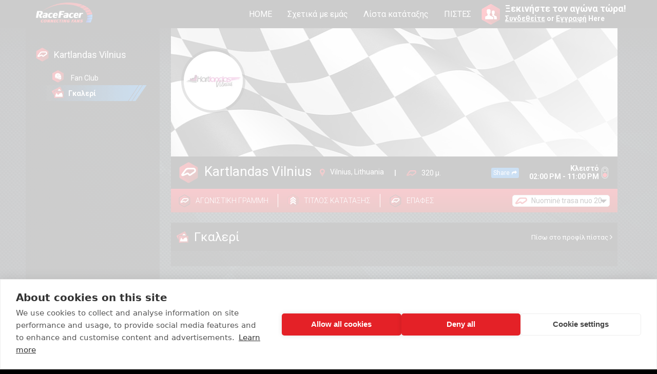

--- FILE ---
content_type: text/html; charset=UTF-8
request_url: https://www.racefacer.com/el/karting-tracks/lithuania/kartlandasvilnius/gallery?track_configuration=
body_size: 9984
content:
<!doctype html>
<html lang="el-gr">
<head>
	<meta charset="utf-8">
	<meta name="google-site-verification" content="6VJa1BMllcueckzDCtFecxVw4HbFBiMva_-rggcK4_U" />
	<meta name="viewport" content="width=device-width, initial-scale=1">

	<title>Kartlandas Vilnius Gallery | Faceracer.com</title>
	<meta name="description" content="">

	<meta property="fb:app_id" content="656175947831276"/>
	<meta property="og:updated_time" content="1769672931" />
			<meta property="og:title" content="RaceFacer.com - First social network for tracks and drivers"/>
				<meta property="og:type" content="website" /> 
		
	
			<meta property="og:description" content="We provide the most cost effective Track Management Software worldwide." /> 
	
			<meta property="og:image" content="https://faceracerlive.s3.amazonaws.com/uploads/track_cover/644/093/c/normal.jpg?v=1769672931" />
	
	
	<meta http-equiv="content-language" content="el-gr" />

	<link href='https://fonts.googleapis.com/css?family=Roboto:400,700,300&subset=latin,cyrillic-ext' rel='stylesheet' type='text/css'/>
	<link rel="stylesheet" href="/build/assets/frontend/css/site-754106c525.css"/>
	<link rel="stylesheet" href="https://maxcdn.bootstrapcdn.com/font-awesome/4.4.0/css/font-awesome.min.css">

						<link rel="alternate" href="https://www.racefacer.com/en/karting-tracks/lithuania/kartlandasvilnius/gallery?track_configuration=" hreflang="en" />
								<link rel="alternate" href="https://www.racefacer.com/bg/karting-tracks/lithuania/kartlandasvilnius/gallery?track_configuration=" hreflang="bg" />
								<link rel="alternate" href="https://www.racefacer.com/es/karting-tracks/lithuania/kartlandasvilnius/gallery?track_configuration=" hreflang="es" />
								<link rel="alternate" href="https://www.racefacer.com/de/karting-tracks/lithuania/kartlandasvilnius/gallery?track_configuration=" hreflang="de" />
								<link rel="alternate" href="https://www.racefacer.com/ru/karting-tracks/lithuania/kartlandasvilnius/gallery?track_configuration=" hreflang="ru" />
								<link rel="alternate" href="https://www.racefacer.com/it/karting-tracks/lithuania/kartlandasvilnius/gallery?track_configuration=" hreflang="it" />
								<link rel="alternate" href="https://www.racefacer.com/sr/karting-tracks/lithuania/kartlandasvilnius/gallery?track_configuration=" hreflang="sr" />
								<link rel="canonical" href="https://www.racefacer.com/el/karting-tracks/lithuania/kartlandasvilnius/gallerytrack_configuration=" hreflang="el" />
								<link rel="alternate" href="https://www.racefacer.com/cz/karting-tracks/lithuania/kartlandasvilnius/gallery?track_configuration=" hreflang="cz" />
								<link rel="alternate" href="https://www.racefacer.com/fr/karting-tracks/lithuania/kartlandasvilnius/gallery?track_configuration=" hreflang="fr" />
								<link rel="alternate" href="https://www.racefacer.com/pl/karting-tracks/lithuania/kartlandasvilnius/gallery?track_configuration=" hreflang="pl" />
								<link rel="alternate" href="https://www.racefacer.com/ko/karting-tracks/lithuania/kartlandasvilnius/gallery?track_configuration=" hreflang="ko" />
								<link rel="alternate" href="https://www.racefacer.com/br/karting-tracks/lithuania/kartlandasvilnius/gallery?track_configuration=" hreflang="br" />
			  
	<script src="https://www.racefacer.com/assets/frontend/js/jquery-2.2.4.min.js"></script>
	<script src="https://www.racefacer.com/assets/frontend/js/jquery.mCustomScrollbar.concat.min.js"></script>
	<script src="https://www.racefacer.com/assets/frontend/js/jquery.tooltipster.min.js"></script>
	<script src="https://www.racefacer.com/assets/frontend/js/jquery.cropit.js"></script>
	<script src="https://www.racefacer.com/assets/frontend/js/wow.min.js"></script>
	<script src="https://www.racefacer.com/assets/frontend/js/functions.js?v3"></script>
  	<script src="https://www.racefacer.com/assets/frontend/js/jquery.swipebox.min.js"></script>
	<script src="https://www.racefacer.com/assets/frontend/js/share.js?v2"></script>
	<script type="text/javascript">
		$(document).ready(function(){
			$( '.swipebox' ).swipebox(function(){
				hideBarsDelay : 3000
			});
		});
	</script>

	
	
	
	
	
	
	
	
			<script src="https://www.racefacer.com/assets/frontend/js/track_profile.js?v=3"></script>
		<script src="https://www.racefacer.com/assets/frontend/js/my_sessions.js?v3"></script>
	
	
	
	
	
	
	
	
	
	
    
    
    
    
    
    <!--[if lt IE 9]>
    <script src="http://html5shiv.googlecode.com/svn/trunk/html5.js"></script>
    <![endif]-->

			<script async src="https://www.googletagmanager.com/gtag/js?id=G-53VEXTLDTL"></script>
		<script>
			window.dataLayer = window.dataLayer || [];
			function gtag(){dataLayer.push(arguments);}
			gtag('js', new Date());

			gtag('config', 'G-53VEXTLDTL');
			// gtag('config', 'AW-863154876');
			gtag('config', 'AW-17756442333');
		</script>

		<!-- Google Tag Manager -->
		<script>(function(w,d,s,l,i){w[l]=w[l]||[];w[l].push({'gtm.start':
			new Date().getTime(),event:'gtm.js'});var f=d.getElementsByTagName(s)[0],
			j=d.createElement(s),dl=l!='dataLayer'?'&l='+l:'';j.async=true;j.src=
			'https://www.googletagmanager.com/gtm.js?id='+i+dl;f.parentNode.insertBefore(j,f);
			})(window,document,'script','dataLayer','GTM-M9S86VT');</script>
		<!-- End Google Tag Manager -->
			<link rel="icon" href="https://www.racefacer.com/favicon.ico">
</head>

<body class="
	logged_body new_wrapper	new-style	">

	<!-- Google Tag Manager (noscript) -->
	<noscript><iframe src="https://www.googletagmanager.com/ns.html?id=GTM-M9S86VT"
					  height="0" width="0" style="display:none;visibility:hidden"></iframe></noscript>
	<!-- End Google Tag Manager (noscript) -->

	<div id="fb-root"></div>
	<script>(function(d, s, id) {
	  var js, fjs = d.getElementsByTagName(s)[0];
	  if (d.getElementById(id)) return;
	  js = d.createElement(s); js.id = id;
	  js.src = "//connect.facebook.net/en_US/sdk.js#xfbml=1&version=v2.6&appId=656175947831276";
	  fjs.parentNode.insertBefore(js, fjs);
	}(document, 'script', 'facebook-jssdk'));</script>
	
	<header class="no_border">
		<div class="hidden" id="base-url">https://www.racefacer.com</div>
		<div class="hidden" id="lang-url">https://www.racefacer.com/el</div>

		<div class="wrapper  has-mobile-left-menu ">
			<i class="mobile-menu-icon-left fa fa-bars" aria-hidden="true"></i>

							<a href="https://www.racefacer.com/el" class="logo"></a>
			
							<div class="language_box" style="display: none;">
					<div class="current">
						<img src="https://www.racefacer.com/assets/frontend/img/flags/el.png" alt="Country flag of the current site language">
						<div class="arrow"></div>
					</div>

					<div class="languages">
                                                    <a href="https://www.racefacer.com/en/karting-tracks/lithuania/kartlandasvilnius/gallery?track_configuration="
							   class="lang">
                                <div class="en"></div>
                                <span>English</span>
                            </a>
                                                    <a href="https://www.racefacer.com/bg/karting-tracks/lithuania/kartlandasvilnius/gallery?track_configuration="
							   class="lang">
                                <div class="bg"></div>
                                <span>Български</span>
                            </a>
                                                    <a href="https://www.racefacer.com/es/karting-tracks/lithuania/kartlandasvilnius/gallery?track_configuration="
							   class="lang">
                                <div class="es"></div>
                                <span>Espa&ntilde;ol</span>
                            </a>
                                                    <a href="https://www.racefacer.com/de/karting-tracks/lithuania/kartlandasvilnius/gallery?track_configuration="
							   class="lang">
                                <div class="de"></div>
                                <span>Deutsch</span>
                            </a>
                                                    <a href="https://www.racefacer.com/ru/karting-tracks/lithuania/kartlandasvilnius/gallery?track_configuration="
							   class="lang">
                                <div class="ru"></div>
                                <span>Русский</span>
                            </a>
                                                    <a href="https://www.racefacer.com/it/karting-tracks/lithuania/kartlandasvilnius/gallery?track_configuration="
							   class="lang">
                                <div class="it"></div>
                                <span>Italiano</span>
                            </a>
                                                    <a href="https://www.racefacer.com/sr/karting-tracks/lithuania/kartlandasvilnius/gallery?track_configuration="
							   class="lang">
                                <div class="sr"></div>
                                <span>Serbian</span>
                            </a>
                                                    <a href="https://www.racefacer.com/el/karting-tracks/lithuania/kartlandasvilnius/gallery?track_configuration="
							   class="lang">
                                <div class="el"></div>
                                <span>Greek</span>
                            </a>
                                                    <a href="https://www.racefacer.com/cz/karting-tracks/lithuania/kartlandasvilnius/gallery?track_configuration="
							   class="lang">
                                <div class="cz"></div>
                                <span>Czech</span>
                            </a>
                                                    <a href="https://www.racefacer.com/fr/karting-tracks/lithuania/kartlandasvilnius/gallery?track_configuration="
							   class="lang">
                                <div class="fr"></div>
                                <span>Fran&ccedil;ais</span>
                            </a>
                                                    <a href="https://www.racefacer.com/pl/karting-tracks/lithuania/kartlandasvilnius/gallery?track_configuration="
							   class="lang">
                                <div class="pl"></div>
                                <span>Polski</span>
                            </a>
                                                    <a href="https://www.racefacer.com/ko/karting-tracks/lithuania/kartlandasvilnius/gallery?track_configuration="
							   class="lang">
                                <div class="ko"></div>
                                <span>한국어</span>
                            </a>
                                                    <a href="https://www.racefacer.com/br/karting-tracks/lithuania/kartlandasvilnius/gallery?track_configuration="
							   class="lang">
                                <div class="br"></div>
                                <span>Portugu&ecirc;s</span>
                            </a>
                        					</div>
				</div>

				<nav class="not-logged-nav">
										<ul>
						<li><a href="https://www.racefacer.com/el">HOME</a></li>
						<li><a href="https://www.racefacer.com/el/karting-timing-software/about-us">&Sigma;&chi;&epsilon;&tau;&iota;&kappa;ά &mu;&epsilon; &epsilon;&mu;ά&sigmaf;</a></li>
						<li><a href="https://www.racefacer.com/el/ranklist">&Lambda;ί&sigma;&tau;&alpha; &kappa;&alpha;&tau;ά&tau;&alpha;&xi;&eta;&sigmaf;</a></li>
						<li><a href="https://www.racefacer.com/el/tracks">&Pi;&Iota;&Sigma;&Tau;&Epsilon;&Sigma;</a></li>
					</ul>
					<div class="search_input">
						<input type="text" id="main-search" placeholder="&Beta;&rho;&epsilon;ί&tau;&epsilon; &pi;&rho;&omicron;&phi;ί&lambda;..." autocomplete="off"/>
						<i class="fa fa-times" onclick="closeSearchField();"></i>

						<div class="search-list" data-profile-label="&Pi;&rho;&omicron;&phi;ί&lambda;">
							<div class="wrapper">
								<div class="inner-search-list">
									<div class="header">
										<span class="title">&Alpha;&nu;&alpha;&zeta;ή&tau;&eta;&sigma;&eta; &alpha;&pi;&omicron;&tau;&epsilon;&lambda;&epsilon;&sigma;&mu;ά&tau;&omega;&nu;:</span>
										<span class="srch-result">0 People</span>
									</div>
									<div class="content">
										<div class="loader"><i class="fa fa-spinner fa-spin"></i></div>
										<div class="no-results"></div>

										<div class="search_results_container">
											<div class="search_results" style="margin-bottom: 10px;"></div>
											<a href="https://www.racefacer.com/el/search" class="btn-all cleaner">&Delta;&epsilon;ί&tau;&epsilon; ό&lambda;&alpha; &tau;&alpha; &alpha;&pi;&omicron;&tau;&epsilon;&lambda;έ&sigma;&mu;&alpha;&tau;&alpha;</a>
										</div>
									</div>
								</div>
							</div>
						</div>
					</div>
				</nav>

				<div class="search_icon" onclick="showSearchField();" style="display: none;"></div>

				<div class="signin_box">
					<div class="icon"></div>
					<div class="text">
						&Xi;&epsilon;&kappa;&iota;&nu;ή&sigma;&tau;&epsilon; &tau;&omicron;&nu; &alpha;&gamma;ώ&nu;&alpha; &tau;ώ&rho;&alpha;!<br/>
						<span><a href="https://www.racefacer.com/el/login">Συνδεθείτε</a> or <a href="https://www.racefacer.com/el/register">Εγγραφή</a> Here</span>
					</div>
				</div>
					</div>
	</header>
	
	
	
<div class="logged_content    " style="">
    <div class="wrapper">
        <div class="leftCol  has-mobile-left-menu ">
	        			 	                    <div class="background-darkener"></div>

                                            <div class="menu-plate">
                            <nav class="cleaner">
                                <div class="nav-el profile-nav">
        <a href="https://www.racefacer.com/el/karting-tracks/lithuania/kartlandasvilnius?track_configuration=">
        <div class="ic-track"></div>
        <span class="main-nav "><strong>Kartlandas Vilnius</strong></span>
    </a>
</div>
<ul style="padding-left: 15px;">
            <li>
                        <a href="https://www.racefacer.com/el/karting-tracks/lithuania/kartlandasvilnius/fanclub?track_configuration=">
            <div class="ic-fanclub"></div>
                <span class="">Fan Club</span>
            </a>
        </li>
        
    <li>
                     <div class="active"></div>
                <a href="https://www.racefacer.com/el/karting-tracks/lithuania/kartlandasvilnius/gallery?track_configuration=">
            <div class="ic-gallery"></div>
            <span class=" active-nav ">&Gamma;&kappa;&alpha;&lambda;&epsilon;&rho;ί</span>
        </a>
    </li>

    
</ul>
<div class="clearfix"></div>


                            </nav>
                        </div>
                    	                                </div>

                    <div class="center_content no_right_column  ">
                	<div class="track-profile-new" data-track_configuration_id="1437" data-track_id="154">

        <div class="track-head">
    <div class="track-cover"
                  style="background-image: url('https://faceracerlive.s3.amazonaws.com/uploads/track_cover/644/093/c/normal.jpg');"
                >
        <div class="avatar">
                            <img src="https://faceracerlive.s3.amazonaws.com/uploads/track_avatar/46c/dd1/c/normal.jpg" alt="Go-kart track logo">
                    </div>
    </div>
    <div class="info">
        <div class="track_name">
            <span class="icon"></span>
            <span class="vertical-align">Kartlandas Vilnius</span>
        </div>
        <div class="track-data">
            <div class="address">
                <span class="icon"></span>
                <span class="vertical-align">Vilnius, Lithuania</span>
            </div>
            <div class="separator"></div>
            <div class="distance">
                <div class="icon"></div>
                <span class="vertical-align">320 &mu;.</span>
            </div>
        </div>
        <div class="small-share-button" onclick="share_facebook_url('https://www.racefacer.com/el/karting-tracks/kartlandasvilnius');">Share <i class="fa fa-share" aria-hidden="true"></i></div>
        <div class="working_time">
            <div class="text">
                                    &Kappa;&lambda;&epsilon;&iota;&sigma;&tau;ό <br />
                                                02:00 PM - 11:00 PM
            </div>
                            <div class="icon red"></div>
                    </div>
    </div>
    <div class="subnav">
        <div class="nav">
                            <a class="item racing_line" onclick="alert('There is no racing line for this track')"><span class="icon"></span><span class="vertical-align">&Alpha;&gamma;&omega;&nu;&iota;&sigma;&tau;&iota;&kappa;ή &gamma;&rho;&alpha;&mu;&mu;ή</span></a>
                        <div class="separator"></div>
                        <div class="item rank_title" onclick="open_user_rank_info_track('154');"><span class="icon"></span><span class="vertical-align">&Tau;&iota;&tau;&lambda;&omicron;&sigmaf; &kappa;&alpha;&tau;ά&tau;&alpha;&xi;&eta;&sigmaf;</span></div>
            <div class="separator"></div>
            <div class="item racing_line" onclick="open_track_contacts_popup();"><span class="icon"></span><span class="vertical-align">&Epsilon;&pi;&alpha;&phi;έ&sigmaf;</span></div>
        </div>
        <div class="right" >
            <span class="configuration-label">Configuration:</span>
            <div class="select_box track">
                <select name="track_configuration_id" onchange="change_track_configuration()" data-trackurl="https://www.racefacer.com/el/karting-tracks/lithuania/kartlandasvilnius">
                                            <option value="448"
                                                        >Nuominė trasa nuo 2019.11.16</option>
                                            <option value="508"
                                                        >Nuominė trasa nuo 2021.04.26</option>
                                            <option value="566"
                                                        >Endurance 67 2021-11-11</option>
                                            <option value="577"
                                                        >Vidinės prie&scaron; eismą 12.27</option>
                                            <option value="579"
                                                        >MINI CUP&#039;21 - 2 Etapas</option>
                                            <option value="605"
                                                        >treniruotė prie&scaron; MiniCup</option>
                                            <option value="616"
                                                        >Nuominė trasa nuo 2022.04.12</option>
                                            <option value="629"
                                                        >MINI CUP&#039;22-23 - 3 Etapas</option>
                                            <option value="736"
                                                        >Endurance 67 </option>
                                            <option value="741"
                                                        >MINI CUP </option>
                                            <option value="746"
                                                        >Vidinės mokyklos varžybos</option>
                                            <option value="758"
                                                        >VIdinės 04.21d</option>
                                            <option value="766"
                                                        >Nuominė trasa nuo2023.05.05</option>
                                            <option value="850"
                                                        >MINI CUP&#039;23-24 - 1 Etapas 2023.11.19</option>
                                            <option value="880"
                                                        >Vidinės varžybos 01.12</option>
                                            <option value="896"
                                                        >Vidinės varžybos 02.09</option>
                                            <option value="907"
                                                        >MINI CUP&#039;23-24 - 3 Etapas 2024.03.03</option>
                                            <option value="914"
                                                        >MOKYKLOS PAMOKOS TRUMPAS JOKER</option>
                                            <option value="920"
                                                        >Nuominė trasa nuo 2024.03.14</option>
                                            <option value="938"
                                                        >Vidinės varžybos 03.22</option>
                                            <option value="957"
                                                        >Vidinės varžybos 04.26</option>
                                            <option value="1022"
                                                        >Vidinės varžybos 05.31</option>
                                            <option value="1026"
                                                        >I&Scaron;&Scaron;ŪKIS 2024-06-06</option>
                                            <option value="1027"
                                                        >Bernvakaris, Endurance 06-07d</option>
                                            <option value="1248"
                                                        >Treniruotės su Aurimuku</option>
                                            <option value="1267"
                                                        >Vidinės 24-11-08</option>
                                            <option value="1300"
                                                        >Endurance 2024-12-06d</option>
                                            <option value="1331"
                                                        >Vidinės 25-01-17</option>
                                            <option value="1333"
                                                        >BACK TO LE KARTLAND&#039;199</option>
                                            <option value="1338"
                                                        >MINI CUP II etapas, 2025-02-02</option>
                                            <option value="1356"
                                                        >Mini Cup 2025-03-02d</option>
                                            <option value="1435"
                                                        >Endurance 2025-05-16d</option>
                                            <option value="1437"
                                                                selected
                                                        >Nuominė trasa nuo 2025.05.30</option>
                                            <option value="1454"
                                                        >VIDINES 05-30d.</option>
                                    </select>
                <div class="arrow"></div>
            </div>
        </div>
    </div>
</div>
        <div class="track-body">
        	<div class="page_content">
        		<div class="title">
                    <div class="left">
                        <div class="icon ic-gallery"></div>
                        <span class="vertical-align">&Gamma;&kappa;&alpha;&lambda;&epsilon;&rho;ί</span>
                    </div>
                    <div class="right">
                        <a href="https://www.racefacer.com/el/karting-tracks/lithuania/kartlandasvilnius">&Pi;ί&sigma;&omega; &sigma;&tau;&omicron; &pi;&rho;&omicron;&phi;ί&lambda; &pi;ί&sigma;&tau;&alpha;&sigmaf; <i class="fa fa-angle-right" aria-hidden="true"></i></a>
                    </div>
                </div>

                <div class="gallery">
		        			        </div>

        	</div>
        </div>
	</div>


            </div>
			<br class="cleaner"/>
        
    </div>
</div>

<div class="clearfix"></div>


	

	<div id="compare_list" class="">
		<div class="selected-laps-container" v-cloak v-if="compare_list && Object.keys(compare_list).length > 1" :data-compare-url="compare_url">
			<button class="selected-laps-button pointer">Selected Laps<i class="fa fa-angle-down" aria-hidden="true"></i></button>
			<div class="selected-laps inline vertical-align-middle">
				<compare-list-item :item="list_item" v-for="list_item in compare_list" :key="list_item.item_id"></compare-list-item>
			</div>
			<div class="selected-buttons inline vertical-align-middle">
				<button class="button-compare inline pointer" onclick="open_compare()" data-baseurl="https://www.racefacer.com/el">Compare</button>
				<button class="button-close inline pointer" onclick="close_compare();">Close</button>
			</div>
		</div>

				<footer>
							<div class="track-footer-section">
					<div class="track-footer-header">
						&Epsilon;&pi;&alpha;&phi;έ&sigmaf;
					</div>
					<div class="track-footer-body">
						<div class="track-name-container">
							<div class="track-image" style=" background-image: url(https://faceracerlive.s3.amazonaws.com/uploads/track_avatar/46c/dd1/c/normal.jpg); "></div>
							<div class="track-name-label">Kartlandas Vilnius</div>
						</div>
						<div class="track-contacts-container">
															<div class="track-phone">&Tau;&eta;&lambda;έ&phi;&omega;&nu;&omicron;: <a href="tel:+37062633555">+37062633555</a></div>
																						<div class="track-website">&Iota;&sigma;&tau;ό&tau;&omicron;&pi;&omicron;&sigmaf;: <a href="https://www.vilnius.kartlandas.lt/" target="_blank">https://www.vilnius.kartlandas.lt/</a></div>
														<div class="track-gps">GPS: <a class="track-gps" href="//www.google.com/maps/dir/?api=1&destination=54.67351900,25.22495740" target="_blank">54.67351900, 25.22495740</a></div>
						</div>
						<a class="track-contact-button" href="https://www.racefacer.com/el/contact-track/kartlandasvilnius">Write us an e-mail</a>
					</div>
				</div>
						<div class="wrapper">
				<div class="footer-content">
					<a href="https://www.racefacer.com/el" class="logo"></a>
					<nav>
						<ul class="normal-links">
															<li><a href="https://www.racefacer.com/el">Home</a></li>
																						<li><a href="https://www.racefacer.com/el/karting-timing-software/social-network">Social network</a></li>
														<li><a href="https://www.racefacer.com/el/ranklist">&Kappa;&alpha;&tau;ά&tau;&alpha;&xi;&eta;</a></li>
							<li><a href="https://www.racefacer.com/el/karting-tracks">Tracks</a></li>
																						<li><a href="https://www.racefacer.com/el/karting-timing-software/contact">Contact us</a></li>
													</ul>
						<ul class="terms-links">
							<li><a href="https://www.racefacer.com/el/terms-and-conditions">Terms and conditions</a></li>
							<li><a href="https://www.racefacer.com/el/privacy-policy">Privacy policy</a></li>
							<li><a href="https://www.racefacer.com/el/cookies-policy" class="last">Cookies</a></li>
						</ul>

					</nav>
					<a class="promo-box" href="https://www.racefacer.com/el/karting-timing-software">
						<h4 class="box-title">Karting Management Software</h4>
						<p class="box-subtitle">Innovative global solution for go kart centers</p>
						<div class="box-image"></div>
						<p class="box-more">Learn more <i class="fa fa-angle-right"></i></p>
					</a>
					<div class="social-media">
						<a class="facebook" href="https://www.facebook.com/RaceFacer" target="_blank"></a>
						<a class="instagram" href="https://www.instagram.com/racefacer" target="_blank"></a>
						<a class="youtube" href="https://www.youtube.com/channel/UC-Mc1pmfrGwLwFAgBMtFAhA" target="_blank"></a>
					</div>
					<div class="copyrights">
						Copyright © FaceRacer. All rights reserved. <br/>
						Web Design and Development by Faceracer Ltd.
					</div>
				</div>
				<div class="up-icon" id="scroll_to_top"></div>
			</div>
            			 <div class="cookies">We use cookies to provide you with secure and effective browsing experience. You can find more about our cookies policy <a href="https://www.racefacer.com/el/cookies-policy" target="_blank">HERE</a>.
    <button class="button-close-cookies"></button>
</div>            		</footer>
			</div>

	<div id="translated_items" class="hidden"
		data-comparenosectorserror="You cannot compare this lap because the track still doesn&#039;t have installed sector times"
		data-comparenosectorsonlaperror="You cannot compare this lap becasue it doesn&#039;t have sector times"
		data-comparenosectorsonsession="You cannot compare this session because it doesn&#039;t have sector times"
		data-compareaddsectortime="You must select one more lap to make comparison."
	>
	</div>

		
		
	<div class="upload_popup above_overlay user_rank_info">
    <div class="mobile">
        <div class="head-panel">
            &Pi;ώ&sigmaf; &nu;&alpha; &pi;ά&rho;&epsilon;&tau;&epsilon; &tau;&eta;&nu; &epsilon;&pi;ό&mu;&epsilon;&nu;&eta; &theta;έ&sigma;&eta;
        </div>
        <div class="body-panel">
            <div class="select_box kart">
                <select name="user_rank_info_kart" onchange="change_user_rank_kart(event);"></select>
                <div class="arrow"></div>
            </div>
            <div class="select_box track">
                <select name="user_rank_info_track" onchange="change_user_rank_info(event);"></select>
                <div class="arrow"></div>
            </div>
            <div class="requirements">

            </div>
            <div class="loading" style="display: none">
                <i class="fa fa-spinner fa-spin"></i>
            </div>
            <div class="requirement-template hidden">
                <div class="requirement-icon ic-driver"></div>
                <div class="requirement-name driver hidden">&Omicron;&delta;&eta;&gamma;ό&sigmaf;</div>
                <div class="requirement-name pilot hidden">EXPERT</div>
                <div class="requirement-name racer hidden">RACER</div>
                <div class="requirement-condition">
                    <span class="custom-condition hidden"></span>
                    <span class="or-label hidden">Ή</span>
                    <div class="or-distance-100 hidden">&Tau;&omicron;&upsilon;&lambda;ά&chi;&iota;&sigma;&tau;&omicron;&nu; 100 &chi;&iota;&lambda;&iota;ό&mu;&epsilon;&tau;&rho;&alpha;.</div>
                    <div class="or-distance-200 hidden">&Tau;&omicron;&upsilon;&lambda;ά&chi;&iota;&sigma;&tau;&omicron;&nu; 200 &chi;&iota;&lambda;&iota;ό&mu;&epsilon;&tau;&rho;&alpha;.</div>
                </div>
            </div>
            <button class="close-button" onclick="close_user_rank_info();">Close</button>
        </div>
    </div>
    <div class="desktop">
        <div class="head_panel">
            <div class="lt">
                <span class="icon rank"></span>
            </div>
            <div class="rt small">
                <div class="fleft">&Pi;ώ&sigmaf; &nu;&alpha; &pi;ά&rho;&epsilon;&tau;&epsilon; &tau;&eta;&nu; &epsilon;&pi;ό&mu;&epsilon;&nu;&eta; &theta;έ&sigma;&eta;</div>
                <div class="fright" style="margin-right: 10px;">
                    <i class="fa fa-times hover" aria-hidden="true" onclick="close_user_rank_info();"></i>
                </div>
                <div class="fright">
                    <div class="select_box track" style="width: 200px; margin-top: 10px; margin-right: 10px;">
                        <select name="user_rank_info_track" onchange="change_user_rank_info(event);"></select>
                        <div class="arrow"></div>
                    </div>
                </div>
            </div>
        </div>

        <div class="content">
            <div class="content-inner">

                <div class="ranks">
                    <div class="rank_box">
                        <div class="ic-karting"></div>
                        <span>&Tau;ύ&pi;&omicron;&sigmaf; go kart</span>
                    </div>

                    <div class="rank_box">
                        <div class="ic-driver"></div>
                        <span>Driver</span>
                    </div>

                    <div class="rank_box">
                        <div class="ic-pilot"></div>
                        <span>Expert</span>
                    </div>

                    <div class="rank_box">
                        <div class="ic-racer"></div>
                        <span>Racer</span>
                    </div>
                </div>

                <div class="loading" style="display: none">
                    <i class="fa fa-spinner fa-spin"></i>
                </div>

                <div class="row_footer">
                    <div class="row_content km">&Alpha;&pi;ό&kappa;&tau;&eta;&sigma;&eta; &chi;&iota;&lambda;&iota;&omicron;&mu;έ&tau;&rho;&omega;&nu; &sigma;&tau;&eta;&nu; &pi;ί&sigma;&tau;&alpha;:</div>
                    <div class="row_content min">&Tau;&omicron;&upsilon;&lambda;ά&chi;&iota;&sigma;&tau;&omicron;&nu; 100 &chi;&iota;&lambda;&iota;ό&mu;&epsilon;&tau;&rho;&alpha;.</div>
                    <div class="row_content min">&Tau;&omicron;&upsilon;&lambda;ά&chi;&iota;&sigma;&tau;&omicron;&nu; 200 &chi;&iota;&lambda;&iota;ό&mu;&epsilon;&tau;&rho;&alpha;.</div>
                </div>
                <br class="cleaner"/>
            </div>
        </div>
    </div>
</div>
	<div class="hidden"
		id="share_messages"
		data-message-success-shared="&Eta; &iota;&sigma;&tau;&omicron;&rho;ί&alpha; &mu;&omicron;&iota;&rho;ά&sigma;&tau;&eta;&kappa;&epsilon; &mu;&epsilon; &epsilon;&pi;&iota;&tau;&upsilon;&chi;ί&alpha;. &Theta;&alpha; &epsilon;ί&nu;&alpha;&iota; &delta;&iota;&alpha;&theta;έ&sigma;&iota;&mu;&eta; &sigma;ύ&nu;&tau;&omicron;&mu;&alpha; &sigma;&tau;&omicron; &iota;&sigma;&tau;&omicron;&lambda;ό&gamma;&iota;&omicron; &sigma;&alpha;&sigmaf;."
		data-message-unknown-error="&Pi;&alpha;&rho;&omicron;&upsilon;&sigma;&iota;ά&sigma;&tau;&eta;&kappa;&epsilon; ά&gamma;&nu;&omega;&sigma;&tau;&omicron; &sigma;&phi;ά&lambda;&mu;&alpha; &kappa;&alpha;&tau;ά &tau;&eta;&nu; &pi;&rho;&omicron;&sigma;&pi;ά&theta;&epsilon;&iota;&alpha; &kappa;&omicron;&iota;&nu;&omicron;&pi;&omicron;ί&eta;&sigma;&eta;&sigmaf; . &Pi;&Alpha;&Rho;&Alpha;&Kappa;&Alpha;&Lambda;&Omega; &pi;&rho;&omicron;&sigma;&pi;&alpha;&theta;&eta;&sigma;&epsilon; &xi;&alpha;&nu;&alpha;."
		data-message-fb-accounts-do-not-match="&Tau;&omicron; &tau;&rho;έ&chi;&omicron;&nu; &pi;&rho;&omicron;&phi;ί&lambda; Facebook &epsilon;ί&nu;&alpha;&iota; &delta;&iota;&alpha;&phi;&omicron;&rho;&epsilon;&tau;&iota;&kappa;ό &alpha;&pi;ό &alpha;&upsilon;&tau;ό &pi;&omicron;&upsilon; έ&chi;&epsilon;&iota; &epsilon;&gamma;&kappa;&rho;&iota;&theta;&epsilon;ί &sigma;&tau;&omicron; RaceFacer. &Sigma;&upsilon;&nu;&delta;&epsilon;&theta;&epsilon;ί&tau;&epsilon; &sigma;&tau;&omicron; &pi;&rho;&omicron;&phi;ί&lambda; &sigma;&alpha;&sigmaf; &sigma;&tau;&omicron; Facebook &gamma;&iota;&alpha; &nu;&alpha; &mu;&omicron;&iota;&rho;&alpha;&sigma;&tau;&epsilon;ί&tau;&epsilon; &alpha;&upsilon;&tau;ή&nu; &tau;&eta;&nu; &iota;&sigma;&tau;&omicron;&rho;ί&alpha;."
		data-message-fb-not-logged="&Delta;&epsilon;&nu; &epsilon;ί&sigma;&tau;&epsilon; &sigma;&upsilon;&nu;&delta;&epsilon;&delta;&epsilon;&mu;έ&nu;&omicron;&iota; &sigma;&tau;&omicron; Facebook. &Gamma;&iota;&alpha; &nu;&alpha; &mu;&omicron;&iota;&rho;&alpha;&sigma;&tau;&epsilon;ί&tau;&epsilon; &alpha;&upsilon;&tau;ό &theta;&alpha; &pi;&rho;έ&pi;&epsilon;&iota; &nu;&alpha; &sigma;&upsilon;&nu;&delta;&epsilon;&theta;&epsilon;ί&tau;&epsilon; &sigma;&tau;&omicron; &pi;&rho;&omicron;&phi;ί&lambda; &sigma;&alpha;&sigmaf; &sigma;&tau;&omicron; Facebook."
		data-message-fb-not-access="&Delta;&epsilon;&nu; έ&chi;&epsilon;&tau;&epsilon; &epsilon;&pi;&iota;&tau;&rho;έ&psi;&epsilon;&iota; &sigma;&tau;&omicron; Facebook &nu;&alpha; &mu;&omicron;&iota;&rho;&alpha;&sigma;&tau;&epsilon;ί &alpha;&upsilon;&tau;ή &tau;&eta;&nu; &iota;&sigma;&tau;&omicron;&rho;ί&alpha;. &Epsilon;&lambda;έ&gamma;&xi;&tau;&epsilon; &tau;&iota;&sigmaf; &rho;&upsilon;&theta;&mu;ί&sigma;&epsilon;&iota;&sigmaf; &alpha;&pi;&omicron;&rho;&rho;ή&tau;&omicron;&upsilon; &tau;&omicron;&upsilon; Facebook."
		data-message-fb-blocked="Content blocker has been detected. Please, disabled it or you may not be able to share on Facebook!"
	>
	</div>
	
	
	
	
	
	
	
	
			<div class="track-contacts-popup above_overlay" style="display: none;">

    <div class="head_panel">
        <div class="lt">
            <span class="icon location"></span>
        </div>
        <div class="rt small">
            <div class="fleft">&Epsilon;&pi;&alpha;&phi;έ&sigmaf; &pi;ί&sigma;&tau;&alpha;&sigmaf;</div>
            <div class="fright" style="margin-right: 10px;">
                <i class="fa fa-times hover" aria-hidden="true" onclick="close_track_contacts_popup();"></i>
            </div>
        </div>
    </div>
    <div class="content">
        <div class="inner">
            <div class="track_title">
        <div class="img">
            <img src="https://faceracerlive.s3.amazonaws.com/uploads/track_avatar/46c/dd1/c/normal.jpg" alt="Go-kart track logo">
        </div>
        <div class="name">Kartlandas Vilnius</div>
        <br class="cleaner"/>
    </div>
        <div class="text">
        <strong>&Delta;&iota;&epsilon;ύ&theta;&upsilon;&nu;&sigma;&eta;:</strong> Parodų g. 1, Vilnius<br/>
                    <strong>&Tau;&eta;&lambda;έ&phi;&omega;&nu;&omicron;:</strong> +37062633555<br/>
                            <strong>E-mail:</strong> <a href="/cdn-cgi/l/email-protection#08287e616466617d7b4863697a7c6469666c697b26647c"><span class="__cf_email__" data-cfemail="c9bfa0a5a7a0bcba89a2a8bbbda5a8a7ada8bae7a5bd">[email&#160;protected]</span></a><br/>
                            <strong>&Iota;&sigma;&tau;ό&tau;&omicron;&pi;&omicron;&sigmaf;:</strong> <a href="https://www.vilnius.kartlandas.lt/" target="_blank">https://www.vilnius.kartlandas.lt/</a><br/>
                            <strong>GPS:</strong> 54.67351900, 25.22495740<br/>
            </div>
            <a href="https://www.google.com/maps/place/Kartlandas+Vilnius/@54.673519,25.2249574,15z/data=!4m5!3m4!1s0x0:0x7963e451bf987378!8m2!3d54.673519!4d25.2249574" class="map_link" target="_blank" rel="nofollow">
            &Delta;&epsilon;ί&tau;&epsilon; &sigma;&tau;&omicron;&nu; &chi;ά&rho;&tau;&eta;
        </a>
            </div>
    </div>
</div>;
		<div class="create_booking_popup above_overlay">
	<div class="booking_tab">
		<div class="header">
			<div class="left">
				<div class="ic-calendar"></div>
			</div>
			<div class="right">
				<span class="label">&Delta;&eta;&mu;&iota;&omicron;&upsilon;&rho;&gamma;ί&alpha; &eta;&lambda;&epsilon;&kappa;&tau;&rho;&omicron;&nu;&iota;&kappa;ή&sigmaf; &kappa;&rho;ά&tau;&eta;&sigma;&eta;&sigmaf;</span>
				<i class="fa fa-times fright close_btn" aria-hidden="true" onclick="close_new_booking()"></i>
			</div>
			<br class="cleaner"/>
		</div>
		<div class="content">
			<div class="track_name">
				<div class="icon"></div>
				Kartlandas Vilnius
			</div>
			<div class="participants">
				<i class="fa fa-users" aria-hidden="true"></i> &Sigma;&upsilon;&mu;&mu;&epsilon;&tau;έ&chi;&omicron;&nu;&tau;&epsilon;&sigmaf;:
				<div class="select_box">
					<select data-text-single="&Pi;&rho;ό&sigma;&omega;&pi;&omicron;" data-text-multiple="&Alpha;&nu;&theta;&rho;&omega;&pi;&omicron;&iota;" class="select-people">
						<option value="1">1</option>
					</select>
					<div class="icon"></div>
					<div class="arrow"></div>
				</div>
			</div>

			<br class="cleaner"/>

			<div class="top">
				<div class="booking_option single left selected">
					<div class="icon"></div>
					<span>&Mu;&Omicron;&Nu;&Omicron;&Sigma;<br/>SESSION</span>
				</div>
				<div class="booking_option group">
					<div class="icon"></div>
					<span>&Gamma;&kappa;&rho;&omicron;&upsilon;&pi;<br/>SESSION</span>
				</div>
				<div class="booking_data">
					<div class="row date">
						<span>&Eta;&mu;&epsilon;&rho;&omicron;&mu;&eta;&nu;ί&alpha; / Ώ&rho;&alpha;:</span>
						<span style="width: 150px;" id="reservation_time"></span>
						<input type="hidden" name="start" value="" id="start">

						<br class="cleaner"/>
					</div>
					<div class="row time">
						<span>Session type:</span>
						<div class="select_box">
							<select name="session_type">
								<option>Adult</option>
								<option>Junior</option>
								<option>Club</option>
							</select>
							<div class="arrow"></div>
						</div>
						<br class="cleaner"/>
					</div>

					<div class="row kart">
						<span>&Epsilon;&pi;&iota;&lambda;έ&xi;&tau;&epsilon; Kart: </span>
						<div class="select_box kart_white">
							<select name="kart_id" id="select_kart">
																	<option value="660">GO</option>
																	<option value="668">TWIN</option>
															</select>
							<div class="arrow"></div>
						</div>
						<br class="cleaner"/>
					</div>
				</div>
				<br class="cleaner"/>
			</div>

			<div class="products_list">
				<input type="hidden" name="calendar_product_id" value="" id="calendar_product_id">

							</div>

			<div class="booking_details">
				<div class="left">
					<div class="input_row" id="booking-name">
						&Tau;&omicron; ό&nu;&omicron;&mu;&alpha; &sigma;&omicron;&upsilon;
													<input type="text" value="" placeholder="&Epsilon;&iota;&sigma;ά&gamma;&epsilon;&tau;&epsilon; &tau;&omicron; ό&nu;&omicron;&mu;ά &sigma;&alpha;&sigmaf;" autocomplete="off" />
											</div>
					<div class="input_row" id="booking-email">
						&Tau;&omicron; e-mail &sigma;&alpha;&sigmaf;
													<input type="text" value="" placeholder="&Sigma;&upsilon;&mu;&pi;&lambda;&eta;&rho;ώ&sigma;&tau;&epsilon; &tau;&omicron; email &sigma;&alpha;&sigmaf;" autocomplete="off" />
											</div>
					<div class="input_row last" id="booking-phone">
						&Tau;&omicron; &tau;&eta;&lambda;έ&phi;&omega;&nu;ό &sigma;&omicron;&upsilon;
													<input type="text" value="" placeholder="&Epsilon;&iota;&sigma;ά&gamma;&epsilon;&tau;&epsilon; &tau;&omicron; &tau;&eta;&lambda;έ&phi;&omega;&nu;ό &sigma;&alpha;&sigmaf;" autocomplete="off" />
											</div>
				</div>
				<div class="right">
					<textarea placeholder="&Epsilon;&iota;&sigma;&alpha;&gamma;ά&gamma;&epsilon;&tau;&epsilon; έ&nu;&alpha; &sigma;&chi;ό&lambda;&iota;&omicron; &epsilon;&delta;ώ ..." id="booking-comment"></textarea>
				</div>
				<br class="cleaner"/>
			</div>
			<label class="reservation-gdpr-label">
				<input type="checkbox" name="reservation-gdpr" data-error-message="Please, give your permission to Kartlandas Vilnius and FaceRacer Ltd. to collect, process and store the information provided by you above for the purpose of creating a Reservation.">
				by selecting this field, I give my permission to Kartlandas Vilnius and FaceRacer Ltd. to collect, process and store the information provided by me above for the purpose of creating a Reservation. The information will be stored and processed till the date and time of the Reservation
			</label>
		</div>
		<div class="footer_row">
		<div class="left">
			<div class="icon"></div>
			<span class="label">&Eta; &Kappa;&Rho;&Alpha;&Tau;&Eta;&Sigma;&Eta; &Sigma;&Alpha;&Sigma;:</span> <span class="booking-summary" data-text-on="on" data-text-at="at" data-text-single="&Pi;&rho;ό&sigma;&omega;&pi;&omicron;" data-text-multiple="&Alpha;&nu;&theta;&rho;&omega;&pi;&omicron;&iota;"></span>
			<br class="cleaner" />
		</div>
		<div class="right">
			<span id="make_reservation">&Kappa;ά&nu;&epsilon;&tau;&epsilon; &kappa;&rho;ά&tau;&eta;&sigma;&eta;</span>
		</div>
		<br class="cleaner"/>
	</div>
	</div>

	<div class="confirm-auto-tab" style="display: none;">
		<div class="header">
			<div class="left">
				<div class="ic-calendar"></div>
			</div>
			<div class="right">
				&Sigma;&Alpha;&Sigma; &Epsilon;&Upsilon;&Chi;&Alpha;&Rho;&Iota;&Sigma;&Tau;&Omicron;&Upsilon;&Mu;&Epsilon; &Gamma;&Iota;&Alpha; &Tau;&Eta;&Nu; &Kappa;&Rho;&Alpha;&Tau;&Eta;&Sigma;&Eta; &Sigma;&Alpha;&Sigma;
				<i class="fa fa-times fright close_btn" aria-hidden="true" onclick="close_new_booking()"></i>
			</div>
			<br class="cleaner"/>
		</div>
		<div class="content">
			<p style="font-weight: bold; color: #fff; padding: 30px 50px; text-align: center;">&Eta; &kappa;&rho;ά&tau;&eta;&sigma;ή &sigma;&alpha;&sigmaf; &delta;&eta;&mu;&iota;&omicron;&upsilon;&rho;&gamma;ή&theta;&eta;&kappa;&epsilon; &mu;&epsilon; &epsilon;&pi;&iota;&tau;&upsilon;&chi;ί&alpha; &kappa;&alpha;&iota; &epsilon;&pi;&iota;&beta;&epsilon;&beta;&alpha;&iota;ώ&theta;&eta;&kappa;&epsilon;.</p>
			<div class="booking_details" style="color: #FFF; font-size: 14px; font-family: 'Roboto', sans-serif;">
				&Eta; &Kappa;&Rho;&Alpha;&Tau;&Eta;&Sigma;&Eta; &Sigma;&Alpha;&Sigma;: <span class="booking-summary" style="font-weight: 500;" data-text-on="on" data-text-at="at" data-text-single="&Pi;&rho;ό&sigma;&omega;&pi;&omicron;" data-text-multiple="&Alpha;&nu;&theta;&rho;&omega;&pi;&omicron;&iota;"></span>
				<br class="cleaner" />
			</div>
		</div>
		<div class="footer_row">
			<div class="left"></div>
			<div class="right">
				<span id="button" onclick="close_new_booking()">&Kappa;&Lambda;&Epsilon;&Iota;&Sigma;&Tau;&Alpha;</span>
			</div>
			<br class="cleaner"/>
		</div>
	</div>

	<div class="confirm-tab" style="display: none;">
		<div class="header">
			<div class="left">
				<div class="ic-calendar"></div>
			</div>
			<div class="right">
				&Sigma;&Alpha;&Sigma; &Epsilon;&Upsilon;&Chi;&Alpha;&Rho;&Iota;&Sigma;&Tau;&Omicron;&Upsilon;&Mu;&Epsilon; &Gamma;&Iota;&Alpha; &Tau;&Eta;&Nu; &Kappa;&Rho;&Alpha;&Tau;&Eta;&Sigma;&Eta; &Sigma;&Alpha;&Sigma;
				<i class="fa fa-times fright close_btn" aria-hidden="true" onclick="close_new_booking()"></i>
			</div>
			<br class="cleaner"/>
		</div>
		<div class="content">
			<p style="font-weight: bold; color: #fff; padding: 30px 50px; text-align: center;">Η κράτησή σας έχει δημιουργηθεί με επιτυχία. <br /> <br /> Παρακαλώ περιμένετε επιβεβαίωση στα στοιχεία επικοινωνίας που έχετε δώσει.</p>
			<div class="booking_details" style="color: #FFF; font-size: 14px; font-family: 'Roboto', sans-serif;">
				&Eta; &Kappa;&Rho;&Alpha;&Tau;&Eta;&Sigma;&Eta; &Sigma;&Alpha;&Sigma;: <span class="booking-summary" style="font-weight: 500;" data-text-on="on" data-text-at="at" data-text-single="&Pi;&rho;ό&sigma;&omega;&pi;&omicron;" data-text-multiple="&Alpha;&nu;&theta;&rho;&omega;&pi;&omicron;&iota;"></span>
				<br class="cleaner" />
			</div>
		</div>
		<div class="footer_row">
			<div class="left"></div>
			<div class="right">
				<span id="button" onclick="close_new_booking()">&Kappa;&Lambda;&Epsilon;&Iota;&Sigma;&Tau;&Alpha;</span>
			</div>
			<br class="cleaner"/>
		</div>
	</div>
</div>;
	
		
	<div class="overlay" style="display: none;"></div>
	<div class="overlay_loading above_overlay" style="display: none;">
		<i class="fa fa-spinner fa-spin" aria-hidden="true"></i>
	</div>
	<script data-cfasync="false" src="/cdn-cgi/scripts/5c5dd728/cloudflare-static/email-decode.min.js"></script><script src="https://www.racefacer.com/assets/frontend/js/chart.bundle.min.js"></script>
	<script>
		new WOW().init();
        $(document).ready(function() {
            $('.tooltip').tooltipster({
            	position: "bottom",
            	maxWidth: 250,
            });
            
            $(window).load(function(){
	            $(".notifications .content").mCustomScrollbar({
		        	callbacks:{
			        	onTotalScroll: function(){
				        	load_more_notifications();
			        	},
			        	onTotalScrollOffset:100,
						alwaysTriggerOffsets:false
			        }   
	            });

	            $(".outer_popup .inner_content .accounts_list").mCustomScrollbar();
				$(".view_quote_popup .content").mCustomScrollbar();
				$(".change_cover_popup .content .right .inner").mCustomScrollbar();
				$(".create_challenge .friends_container .users").mCustomScrollbar();
				$(".internal_scrollbar").mCustomScrollbar();
	        });
        });
    </script>

	<script src="https://cdnjs.cloudflare.com/ajax/libs/socket.io/1.4.5/socket.io.min.js"></script>
	<script src="https://www.racefacer.com/assets/frontend/js/generated/do_compare.js"></script>

	
	<script type="text">
		var name = '';
	</script>
	
    
	<script defer src="https://static.cloudflareinsights.com/beacon.min.js/vcd15cbe7772f49c399c6a5babf22c1241717689176015" integrity="sha512-ZpsOmlRQV6y907TI0dKBHq9Md29nnaEIPlkf84rnaERnq6zvWvPUqr2ft8M1aS28oN72PdrCzSjY4U6VaAw1EQ==" data-cf-beacon='{"version":"2024.11.0","token":"bd5f171fab5b4f1e83d68b0b941e6469","r":1,"server_timing":{"name":{"cfCacheStatus":true,"cfEdge":true,"cfExtPri":true,"cfL4":true,"cfOrigin":true,"cfSpeedBrain":true},"location_startswith":null}}' crossorigin="anonymous"></script>
</body>
</html>

--- FILE ---
content_type: text/css
request_url: https://www.racefacer.com/build/assets/frontend/css/site-754106c525.css
body_size: 164316
content:
@charset "UTF-8";#swipebox-overlay,.progress_container .chart_box canvas{-moz-user-select:none;-ms-user-select:none;-webkit-user-select:none}a,abbr,acronym,address,applet,article,aside,audio,b,big,blockquote,body,canvas,caption,center,cite,code,dd,del,details,dfn,div,dl,dt,em,embed,fieldset,figcaption,figure,footer,form,h1,h2,h3,h4,h5,h6,header,hgroup,html,i,iframe,img,ins,kbd,label,legend,li,mark,menu,nav,object,ol,output,p,pre,q,ruby,s,samp,section,small,span,strike,strong,sub,summary,sup,table,tbody,td,tfoot,th,thead,time,tr,tt,u,ul,var,video{margin:0;padding:0;border:0;font:inherit;vertical-align:baseline}article,aside,details,figcaption,figure,footer,header,hgroup,menu,nav,section{display:block}body{line-height:1}ol,ul{list-style:none}blockquote,q{quotes:none}blockquote:after,blockquote:before,q:after,q:before{content:'';content:none}table{border-collapse:collapse;border-spacing:0}:focus,a,input:focus,select:focus,textarea:focus{outline:0}.animated{-webkit-animation-duration:1s;animation-duration:1s;-webkit-animation-fill-mode:both;animation-fill-mode:both}.animated.infinite{-webkit-animation-iteration-count:infinite;animation-iteration-count:infinite}.animated.hinge{-webkit-animation-duration:2s;animation-duration:2s}.animated.bounceIn,.animated.bounceOut,.animated.flipOutX,.animated.flipOutY{-webkit-animation-duration:.75s;animation-duration:.75s}@-webkit-keyframes bounce{20%,53%,80%,from,to{-webkit-animation-timing-function:cubic-bezier(.215,.61,.355,1);animation-timing-function:cubic-bezier(.215,.61,.355,1);-webkit-transform:translate3d(0,0,0);transform:translate3d(0,0,0)}40%,43%{-webkit-animation-timing-function:cubic-bezier(.755,.050,.855,.060);animation-timing-function:cubic-bezier(.755,.050,.855,.060);-webkit-transform:translate3d(0,-30px,0);transform:translate3d(0,-30px,0)}70%{-webkit-animation-timing-function:cubic-bezier(.755,.050,.855,.060);animation-timing-function:cubic-bezier(.755,.050,.855,.060);-webkit-transform:translate3d(0,-15px,0);transform:translate3d(0,-15px,0)}90%{-webkit-transform:translate3d(0,-4px,0);transform:translate3d(0,-4px,0)}}@keyframes bounce{20%,53%,80%,from,to{-webkit-animation-timing-function:cubic-bezier(.215,.61,.355,1);animation-timing-function:cubic-bezier(.215,.61,.355,1);-webkit-transform:translate3d(0,0,0);transform:translate3d(0,0,0)}40%,43%{-webkit-animation-timing-function:cubic-bezier(.755,.050,.855,.060);animation-timing-function:cubic-bezier(.755,.050,.855,.060);-webkit-transform:translate3d(0,-30px,0);transform:translate3d(0,-30px,0)}70%{-webkit-animation-timing-function:cubic-bezier(.755,.050,.855,.060);animation-timing-function:cubic-bezier(.755,.050,.855,.060);-webkit-transform:translate3d(0,-15px,0);transform:translate3d(0,-15px,0)}90%{-webkit-transform:translate3d(0,-4px,0);transform:translate3d(0,-4px,0)}}.bounce{-webkit-animation-name:bounce;animation-name:bounce;-webkit-transform-origin:center bottom;transform-origin:center bottom}@-webkit-keyframes flash{50%,from,to{opacity:1}25%,75%{opacity:0}}@keyframes flash{50%,from,to{opacity:1}25%,75%{opacity:0}}.flash{-webkit-animation-name:flash;animation-name:flash}@-webkit-keyframes pulse{from,to{-webkit-transform:scale3d(1,1,1);transform:scale3d(1,1,1)}50%{-webkit-transform:scale3d(1.05,1.05,1.05);transform:scale3d(1.05,1.05,1.05)}}@keyframes pulse{from,to{-webkit-transform:scale3d(1,1,1);transform:scale3d(1,1,1)}50%{-webkit-transform:scale3d(1.05,1.05,1.05);transform:scale3d(1.05,1.05,1.05)}}.pulse{-webkit-animation-name:pulse;animation-name:pulse}@-webkit-keyframes rubberBand{from,to{-webkit-transform:scale3d(1,1,1);transform:scale3d(1,1,1)}30%{-webkit-transform:scale3d(1.25,.75,1);transform:scale3d(1.25,.75,1)}40%{-webkit-transform:scale3d(.75,1.25,1);transform:scale3d(.75,1.25,1)}50%{-webkit-transform:scale3d(1.15,.85,1);transform:scale3d(1.15,.85,1)}65%{-webkit-transform:scale3d(.95,1.05,1);transform:scale3d(.95,1.05,1)}75%{-webkit-transform:scale3d(1.05,.95,1);transform:scale3d(1.05,.95,1)}}@keyframes rubberBand{from,to{-webkit-transform:scale3d(1,1,1);transform:scale3d(1,1,1)}30%{-webkit-transform:scale3d(1.25,.75,1);transform:scale3d(1.25,.75,1)}40%{-webkit-transform:scale3d(.75,1.25,1);transform:scale3d(.75,1.25,1)}50%{-webkit-transform:scale3d(1.15,.85,1);transform:scale3d(1.15,.85,1)}65%{-webkit-transform:scale3d(.95,1.05,1);transform:scale3d(.95,1.05,1)}75%{-webkit-transform:scale3d(1.05,.95,1);transform:scale3d(1.05,.95,1)}}.rubberBand{-webkit-animation-name:rubberBand;animation-name:rubberBand}@-webkit-keyframes shake{from,to{-webkit-transform:translate3d(0,0,0);transform:translate3d(0,0,0)}10%,30%,50%,70%,90%{-webkit-transform:translate3d(-10px,0,0);transform:translate3d(-10px,0,0)}20%,40%,60%,80%{-webkit-transform:translate3d(10px,0,0);transform:translate3d(10px,0,0)}}@keyframes shake{from,to{-webkit-transform:translate3d(0,0,0);transform:translate3d(0,0,0)}10%,30%,50%,70%,90%{-webkit-transform:translate3d(-10px,0,0);transform:translate3d(-10px,0,0)}20%,40%,60%,80%{-webkit-transform:translate3d(10px,0,0);transform:translate3d(10px,0,0)}}.shake{-webkit-animation-name:shake;animation-name:shake}@-webkit-keyframes swing{20%{-webkit-transform:rotate3d(0,0,1,15deg);transform:rotate3d(0,0,1,15deg)}40%{-webkit-transform:rotate3d(0,0,1,-10deg);transform:rotate3d(0,0,1,-10deg)}60%{-webkit-transform:rotate3d(0,0,1,5deg);transform:rotate3d(0,0,1,5deg)}80%{-webkit-transform:rotate3d(0,0,1,-5deg);transform:rotate3d(0,0,1,-5deg)}to{-webkit-transform:rotate3d(0,0,1,0deg);transform:rotate3d(0,0,1,0deg)}}@keyframes swing{20%{-webkit-transform:rotate3d(0,0,1,15deg);transform:rotate3d(0,0,1,15deg)}40%{-webkit-transform:rotate3d(0,0,1,-10deg);transform:rotate3d(0,0,1,-10deg)}60%{-webkit-transform:rotate3d(0,0,1,5deg);transform:rotate3d(0,0,1,5deg)}80%{-webkit-transform:rotate3d(0,0,1,-5deg);transform:rotate3d(0,0,1,-5deg)}to{-webkit-transform:rotate3d(0,0,1,0deg);transform:rotate3d(0,0,1,0deg)}}.swing{-webkit-transform-origin:top center;transform-origin:top center;-webkit-animation-name:swing;animation-name:swing}@-webkit-keyframes tada{from,to{-webkit-transform:scale3d(1,1,1);transform:scale3d(1,1,1)}10%,20%{-webkit-transform:scale3d(.9,.9,.9) rotate3d(0,0,1,-3deg);transform:scale3d(.9,.9,.9) rotate3d(0,0,1,-3deg)}30%,50%,70%,90%{-webkit-transform:scale3d(1.1,1.1,1.1) rotate3d(0,0,1,3deg);transform:scale3d(1.1,1.1,1.1) rotate3d(0,0,1,3deg)}40%,60%,80%{-webkit-transform:scale3d(1.1,1.1,1.1) rotate3d(0,0,1,-3deg);transform:scale3d(1.1,1.1,1.1) rotate3d(0,0,1,-3deg)}}@keyframes tada{from,to{-webkit-transform:scale3d(1,1,1);transform:scale3d(1,1,1)}10%,20%{-webkit-transform:scale3d(.9,.9,.9) rotate3d(0,0,1,-3deg);transform:scale3d(.9,.9,.9) rotate3d(0,0,1,-3deg)}30%,50%,70%,90%{-webkit-transform:scale3d(1.1,1.1,1.1) rotate3d(0,0,1,3deg);transform:scale3d(1.1,1.1,1.1) rotate3d(0,0,1,3deg)}40%,60%,80%{-webkit-transform:scale3d(1.1,1.1,1.1) rotate3d(0,0,1,-3deg);transform:scale3d(1.1,1.1,1.1) rotate3d(0,0,1,-3deg)}}.tada{-webkit-animation-name:tada;animation-name:tada}@-webkit-keyframes wobble{from,to{-webkit-transform:none;transform:none}15%{-webkit-transform:translate3d(-25%,0,0) rotate3d(0,0,1,-5deg);transform:translate3d(-25%,0,0) rotate3d(0,0,1,-5deg)}30%{-webkit-transform:translate3d(20%,0,0) rotate3d(0,0,1,3deg);transform:translate3d(20%,0,0) rotate3d(0,0,1,3deg)}45%{-webkit-transform:translate3d(-15%,0,0) rotate3d(0,0,1,-3deg);transform:translate3d(-15%,0,0) rotate3d(0,0,1,-3deg)}60%{-webkit-transform:translate3d(10%,0,0) rotate3d(0,0,1,2deg);transform:translate3d(10%,0,0) rotate3d(0,0,1,2deg)}75%{-webkit-transform:translate3d(-5%,0,0) rotate3d(0,0,1,-1deg);transform:translate3d(-5%,0,0) rotate3d(0,0,1,-1deg)}}@keyframes wobble{from,to{-webkit-transform:none;transform:none}15%{-webkit-transform:translate3d(-25%,0,0) rotate3d(0,0,1,-5deg);transform:translate3d(-25%,0,0) rotate3d(0,0,1,-5deg)}30%{-webkit-transform:translate3d(20%,0,0) rotate3d(0,0,1,3deg);transform:translate3d(20%,0,0) rotate3d(0,0,1,3deg)}45%{-webkit-transform:translate3d(-15%,0,0) rotate3d(0,0,1,-3deg);transform:translate3d(-15%,0,0) rotate3d(0,0,1,-3deg)}60%{-webkit-transform:translate3d(10%,0,0) rotate3d(0,0,1,2deg);transform:translate3d(10%,0,0) rotate3d(0,0,1,2deg)}75%{-webkit-transform:translate3d(-5%,0,0) rotate3d(0,0,1,-1deg);transform:translate3d(-5%,0,0) rotate3d(0,0,1,-1deg)}}.wobble{-webkit-animation-name:wobble;animation-name:wobble}@-webkit-keyframes jello{11.1%,from,to{-webkit-transform:none;transform:none}22.2%{-webkit-transform:skewX(-12.5deg) skewY(-12.5deg);transform:skewX(-12.5deg) skewY(-12.5deg)}33.3%{-webkit-transform:skewX(6.25deg) skewY(6.25deg);transform:skewX(6.25deg) skewY(6.25deg)}44.4%{-webkit-transform:skewX(-3.125deg) skewY(-3.125deg);transform:skewX(-3.125deg) skewY(-3.125deg)}55.5%{-webkit-transform:skewX(1.5625deg) skewY(1.5625deg);transform:skewX(1.5625deg) skewY(1.5625deg)}66.6%{-webkit-transform:skewX(-.78125deg) skewY(-.78125deg);transform:skewX(-.78125deg) skewY(-.78125deg)}77.7%{-webkit-transform:skewX(.390625deg) skewY(.390625deg);transform:skewX(.390625deg) skewY(.390625deg)}88.8%{-webkit-transform:skewX(-.1953125deg) skewY(-.1953125deg);transform:skewX(-.1953125deg) skewY(-.1953125deg)}}@keyframes jello{11.1%,from,to{-webkit-transform:none;transform:none}22.2%{-webkit-transform:skewX(-12.5deg) skewY(-12.5deg);transform:skewX(-12.5deg) skewY(-12.5deg)}33.3%{-webkit-transform:skewX(6.25deg) skewY(6.25deg);transform:skewX(6.25deg) skewY(6.25deg)}44.4%{-webkit-transform:skewX(-3.125deg) skewY(-3.125deg);transform:skewX(-3.125deg) skewY(-3.125deg)}55.5%{-webkit-transform:skewX(1.5625deg) skewY(1.5625deg);transform:skewX(1.5625deg) skewY(1.5625deg)}66.6%{-webkit-transform:skewX(-.78125deg) skewY(-.78125deg);transform:skewX(-.78125deg) skewY(-.78125deg)}77.7%{-webkit-transform:skewX(.390625deg) skewY(.390625deg);transform:skewX(.390625deg) skewY(.390625deg)}88.8%{-webkit-transform:skewX(-.1953125deg) skewY(-.1953125deg);transform:skewX(-.1953125deg) skewY(-.1953125deg)}}.jello{-webkit-animation-name:jello;animation-name:jello;-webkit-transform-origin:center;transform-origin:center}@-webkit-keyframes bounceIn{20%,40%,60%,80%,from,to{-webkit-animation-timing-function:cubic-bezier(.215,.61,.355,1);animation-timing-function:cubic-bezier(.215,.61,.355,1)}0%{opacity:0;-webkit-transform:scale3d(.3,.3,.3);transform:scale3d(.3,.3,.3)}20%{-webkit-transform:scale3d(1.1,1.1,1.1);transform:scale3d(1.1,1.1,1.1)}40%{-webkit-transform:scale3d(.9,.9,.9);transform:scale3d(.9,.9,.9)}60%{opacity:1;-webkit-transform:scale3d(1.03,1.03,1.03);transform:scale3d(1.03,1.03,1.03)}80%{-webkit-transform:scale3d(.97,.97,.97);transform:scale3d(.97,.97,.97)}to{opacity:1;-webkit-transform:scale3d(1,1,1);transform:scale3d(1,1,1)}}@keyframes bounceIn{20%,40%,60%,80%,from,to{-webkit-animation-timing-function:cubic-bezier(.215,.61,.355,1);animation-timing-function:cubic-bezier(.215,.61,.355,1)}0%{opacity:0;-webkit-transform:scale3d(.3,.3,.3);transform:scale3d(.3,.3,.3)}20%{-webkit-transform:scale3d(1.1,1.1,1.1);transform:scale3d(1.1,1.1,1.1)}40%{-webkit-transform:scale3d(.9,.9,.9);transform:scale3d(.9,.9,.9)}60%{opacity:1;-webkit-transform:scale3d(1.03,1.03,1.03);transform:scale3d(1.03,1.03,1.03)}80%{-webkit-transform:scale3d(.97,.97,.97);transform:scale3d(.97,.97,.97)}to{opacity:1;-webkit-transform:scale3d(1,1,1);transform:scale3d(1,1,1)}}.bounceIn{-webkit-animation-name:bounceIn;animation-name:bounceIn}@-webkit-keyframes bounceInDown{60%,75%,90%,from,to{-webkit-animation-timing-function:cubic-bezier(.215,.61,.355,1);animation-timing-function:cubic-bezier(.215,.61,.355,1)}0%{opacity:0;-webkit-transform:translate3d(0,-3000px,0);transform:translate3d(0,-3000px,0)}60%{opacity:1;-webkit-transform:translate3d(0,25px,0);transform:translate3d(0,25px,0)}75%{-webkit-transform:translate3d(0,-10px,0);transform:translate3d(0,-10px,0)}90%{-webkit-transform:translate3d(0,5px,0);transform:translate3d(0,5px,0)}to{-webkit-transform:none;transform:none}}@keyframes bounceInDown{60%,75%,90%,from,to{-webkit-animation-timing-function:cubic-bezier(.215,.61,.355,1);animation-timing-function:cubic-bezier(.215,.61,.355,1)}0%{opacity:0;-webkit-transform:translate3d(0,-3000px,0);transform:translate3d(0,-3000px,0)}60%{opacity:1;-webkit-transform:translate3d(0,25px,0);transform:translate3d(0,25px,0)}75%{-webkit-transform:translate3d(0,-10px,0);transform:translate3d(0,-10px,0)}90%{-webkit-transform:translate3d(0,5px,0);transform:translate3d(0,5px,0)}to{-webkit-transform:none;transform:none}}.bounceInDown{-webkit-animation-name:bounceInDown;animation-name:bounceInDown}@-webkit-keyframes bounceInLeft{60%,75%,90%,from,to{-webkit-animation-timing-function:cubic-bezier(.215,.61,.355,1);animation-timing-function:cubic-bezier(.215,.61,.355,1)}0%{opacity:0;-webkit-transform:translate3d(-3000px,0,0);transform:translate3d(-3000px,0,0)}60%{opacity:1;-webkit-transform:translate3d(25px,0,0);transform:translate3d(25px,0,0)}75%{-webkit-transform:translate3d(-10px,0,0);transform:translate3d(-10px,0,0)}90%{-webkit-transform:translate3d(5px,0,0);transform:translate3d(5px,0,0)}to{-webkit-transform:none;transform:none}}@keyframes bounceInLeft{60%,75%,90%,from,to{-webkit-animation-timing-function:cubic-bezier(.215,.61,.355,1);animation-timing-function:cubic-bezier(.215,.61,.355,1)}0%{opacity:0;-webkit-transform:translate3d(-3000px,0,0);transform:translate3d(-3000px,0,0)}60%{opacity:1;-webkit-transform:translate3d(25px,0,0);transform:translate3d(25px,0,0)}75%{-webkit-transform:translate3d(-10px,0,0);transform:translate3d(-10px,0,0)}90%{-webkit-transform:translate3d(5px,0,0);transform:translate3d(5px,0,0)}to{-webkit-transform:none;transform:none}}.bounceInLeft{-webkit-animation-name:bounceInLeft;animation-name:bounceInLeft}@-webkit-keyframes bounceInRight{60%,75%,90%,from,to{-webkit-animation-timing-function:cubic-bezier(.215,.61,.355,1);animation-timing-function:cubic-bezier(.215,.61,.355,1)}from{opacity:0;-webkit-transform:translate3d(3000px,0,0);transform:translate3d(3000px,0,0)}60%{opacity:1;-webkit-transform:translate3d(-25px,0,0);transform:translate3d(-25px,0,0)}75%{-webkit-transform:translate3d(10px,0,0);transform:translate3d(10px,0,0)}90%{-webkit-transform:translate3d(-5px,0,0);transform:translate3d(-5px,0,0)}to{-webkit-transform:none;transform:none}}@keyframes bounceInRight{60%,75%,90%,from,to{-webkit-animation-timing-function:cubic-bezier(.215,.61,.355,1);animation-timing-function:cubic-bezier(.215,.61,.355,1)}from{opacity:0;-webkit-transform:translate3d(3000px,0,0);transform:translate3d(3000px,0,0)}60%{opacity:1;-webkit-transform:translate3d(-25px,0,0);transform:translate3d(-25px,0,0)}75%{-webkit-transform:translate3d(10px,0,0);transform:translate3d(10px,0,0)}90%{-webkit-transform:translate3d(-5px,0,0);transform:translate3d(-5px,0,0)}to{-webkit-transform:none;transform:none}}.bounceInRight{-webkit-animation-name:bounceInRight;animation-name:bounceInRight}@-webkit-keyframes bounceInUp{60%,75%,90%,from,to{-webkit-animation-timing-function:cubic-bezier(.215,.61,.355,1);animation-timing-function:cubic-bezier(.215,.61,.355,1)}from{opacity:0;-webkit-transform:translate3d(0,3000px,0);transform:translate3d(0,3000px,0)}60%{opacity:1;-webkit-transform:translate3d(0,-20px,0);transform:translate3d(0,-20px,0)}75%{-webkit-transform:translate3d(0,10px,0);transform:translate3d(0,10px,0)}90%{-webkit-transform:translate3d(0,-5px,0);transform:translate3d(0,-5px,0)}to{-webkit-transform:translate3d(0,0,0);transform:translate3d(0,0,0)}}@keyframes bounceInUp{60%,75%,90%,from,to{-webkit-animation-timing-function:cubic-bezier(.215,.61,.355,1);animation-timing-function:cubic-bezier(.215,.61,.355,1)}from{opacity:0;-webkit-transform:translate3d(0,3000px,0);transform:translate3d(0,3000px,0)}60%{opacity:1;-webkit-transform:translate3d(0,-20px,0);transform:translate3d(0,-20px,0)}75%{-webkit-transform:translate3d(0,10px,0);transform:translate3d(0,10px,0)}90%{-webkit-transform:translate3d(0,-5px,0);transform:translate3d(0,-5px,0)}to{-webkit-transform:translate3d(0,0,0);transform:translate3d(0,0,0)}}.bounceInUp{-webkit-animation-name:bounceInUp;animation-name:bounceInUp}@-webkit-keyframes bounceOut{20%{-webkit-transform:scale3d(.9,.9,.9);transform:scale3d(.9,.9,.9)}50%,55%{opacity:1;-webkit-transform:scale3d(1.1,1.1,1.1);transform:scale3d(1.1,1.1,1.1)}to{opacity:0;-webkit-transform:scale3d(.3,.3,.3);transform:scale3d(.3,.3,.3)}}@keyframes bounceOut{20%{-webkit-transform:scale3d(.9,.9,.9);transform:scale3d(.9,.9,.9)}50%,55%{opacity:1;-webkit-transform:scale3d(1.1,1.1,1.1);transform:scale3d(1.1,1.1,1.1)}to{opacity:0;-webkit-transform:scale3d(.3,.3,.3);transform:scale3d(.3,.3,.3)}}.bounceOut{-webkit-animation-name:bounceOut;animation-name:bounceOut}@-webkit-keyframes bounceOutDown{20%{-webkit-transform:translate3d(0,10px,0);transform:translate3d(0,10px,0)}40%,45%{opacity:1;-webkit-transform:translate3d(0,-20px,0);transform:translate3d(0,-20px,0)}to{opacity:0;-webkit-transform:translate3d(0,2000px,0);transform:translate3d(0,2000px,0)}}@keyframes bounceOutDown{20%{-webkit-transform:translate3d(0,10px,0);transform:translate3d(0,10px,0)}40%,45%{opacity:1;-webkit-transform:translate3d(0,-20px,0);transform:translate3d(0,-20px,0)}to{opacity:0;-webkit-transform:translate3d(0,2000px,0);transform:translate3d(0,2000px,0)}}.bounceOutDown{-webkit-animation-name:bounceOutDown;animation-name:bounceOutDown}@-webkit-keyframes bounceOutLeft{20%{opacity:1;-webkit-transform:translate3d(20px,0,0);transform:translate3d(20px,0,0)}to{opacity:0;-webkit-transform:translate3d(-2000px,0,0);transform:translate3d(-2000px,0,0)}}@keyframes bounceOutLeft{20%{opacity:1;-webkit-transform:translate3d(20px,0,0);transform:translate3d(20px,0,0)}to{opacity:0;-webkit-transform:translate3d(-2000px,0,0);transform:translate3d(-2000px,0,0)}}.bounceOutLeft{-webkit-animation-name:bounceOutLeft;animation-name:bounceOutLeft}@-webkit-keyframes bounceOutRight{20%{opacity:1;-webkit-transform:translate3d(-20px,0,0);transform:translate3d(-20px,0,0)}to{opacity:0;-webkit-transform:translate3d(2000px,0,0);transform:translate3d(2000px,0,0)}}@keyframes bounceOutRight{20%{opacity:1;-webkit-transform:translate3d(-20px,0,0);transform:translate3d(-20px,0,0)}to{opacity:0;-webkit-transform:translate3d(2000px,0,0);transform:translate3d(2000px,0,0)}}.bounceOutRight{-webkit-animation-name:bounceOutRight;animation-name:bounceOutRight}@-webkit-keyframes bounceOutUp{20%{-webkit-transform:translate3d(0,-10px,0);transform:translate3d(0,-10px,0)}40%,45%{opacity:1;-webkit-transform:translate3d(0,20px,0);transform:translate3d(0,20px,0)}to{opacity:0;-webkit-transform:translate3d(0,-2000px,0);transform:translate3d(0,-2000px,0)}}@keyframes bounceOutUp{20%{-webkit-transform:translate3d(0,-10px,0);transform:translate3d(0,-10px,0)}40%,45%{opacity:1;-webkit-transform:translate3d(0,20px,0);transform:translate3d(0,20px,0)}to{opacity:0;-webkit-transform:translate3d(0,-2000px,0);transform:translate3d(0,-2000px,0)}}.bounceOutUp{-webkit-animation-name:bounceOutUp;animation-name:bounceOutUp}@-webkit-keyframes fadeIn{from{opacity:0}to{opacity:1}}@keyframes fadeIn{from{opacity:0}to{opacity:1}}.fadeIn{-webkit-animation-name:fadeIn;animation-name:fadeIn}@-webkit-keyframes fadeInDown{from{opacity:0;-webkit-transform:translate3d(0,-100%,0);transform:translate3d(0,-100%,0)}to{opacity:1;-webkit-transform:none;transform:none}}@keyframes fadeInDown{from{opacity:0;-webkit-transform:translate3d(0,-100%,0);transform:translate3d(0,-100%,0)}to{opacity:1;-webkit-transform:none;transform:none}}.fadeInDown{-webkit-animation-name:fadeInDown;animation-name:fadeInDown}@-webkit-keyframes fadeInDownBig{from{opacity:0;-webkit-transform:translate3d(0,-2000px,0);transform:translate3d(0,-2000px,0)}to{opacity:1;-webkit-transform:none;transform:none}}@keyframes fadeInDownBig{from{opacity:0;-webkit-transform:translate3d(0,-2000px,0);transform:translate3d(0,-2000px,0)}to{opacity:1;-webkit-transform:none;transform:none}}.fadeInDownBig{-webkit-animation-name:fadeInDownBig;animation-name:fadeInDownBig}@-webkit-keyframes fadeInLeft{from{opacity:0;-webkit-transform:translate3d(-100%,0,0);transform:translate3d(-100%,0,0)}to{opacity:1;-webkit-transform:none;transform:none}}@keyframes fadeInLeft{from{opacity:0;-webkit-transform:translate3d(-100%,0,0);transform:translate3d(-100%,0,0)}to{opacity:1;-webkit-transform:none;transform:none}}.fadeInLeft{-webkit-animation-name:fadeInLeft;animation-name:fadeInLeft}@-webkit-keyframes fadeInLeftBig{from{opacity:0;-webkit-transform:translate3d(-2000px,0,0);transform:translate3d(-2000px,0,0)}to{opacity:1;-webkit-transform:none;transform:none}}@keyframes fadeInLeftBig{from{opacity:0;-webkit-transform:translate3d(-2000px,0,0);transform:translate3d(-2000px,0,0)}to{opacity:1;-webkit-transform:none;transform:none}}.fadeInLeftBig{-webkit-animation-name:fadeInLeftBig;animation-name:fadeInLeftBig}@-webkit-keyframes fadeInRight{from{opacity:0;-webkit-transform:translate3d(100%,0,0);transform:translate3d(100%,0,0)}to{opacity:1;-webkit-transform:none;transform:none}}@keyframes fadeInRight{from{opacity:0;-webkit-transform:translate3d(100%,0,0);transform:translate3d(100%,0,0)}to{opacity:1;-webkit-transform:none;transform:none}}.fadeInRight{-webkit-animation-name:fadeInRight;animation-name:fadeInRight}@-webkit-keyframes fadeInRightBig{from{opacity:0;-webkit-transform:translate3d(2000px,0,0);transform:translate3d(2000px,0,0)}to{opacity:1;-webkit-transform:none;transform:none}}@keyframes fadeInRightBig{from{opacity:0;-webkit-transform:translate3d(2000px,0,0);transform:translate3d(2000px,0,0)}to{opacity:1;-webkit-transform:none;transform:none}}.fadeInRightBig{-webkit-animation-name:fadeInRightBig;animation-name:fadeInRightBig}@-webkit-keyframes fadeInUp{from{opacity:0;-webkit-transform:translate3d(0,100%,0);transform:translate3d(0,100%,0)}to{opacity:1;-webkit-transform:none;transform:none}}@keyframes fadeInUp{from{opacity:0;-webkit-transform:translate3d(0,100%,0);transform:translate3d(0,100%,0)}to{opacity:1;-webkit-transform:none;transform:none}}.fadeInUp{-webkit-animation-name:fadeInUp;animation-name:fadeInUp}@-webkit-keyframes fadeInUpBig{from{opacity:0;-webkit-transform:translate3d(0,2000px,0);transform:translate3d(0,2000px,0)}to{opacity:1;-webkit-transform:none;transform:none}}@keyframes fadeInUpBig{from{opacity:0;-webkit-transform:translate3d(0,2000px,0);transform:translate3d(0,2000px,0)}to{opacity:1;-webkit-transform:none;transform:none}}.fadeInUpBig{-webkit-animation-name:fadeInUpBig;animation-name:fadeInUpBig}@-webkit-keyframes fadeOut{from{opacity:1}to{opacity:0}}@keyframes fadeOut{from{opacity:1}to{opacity:0}}.fadeOut{-webkit-animation-name:fadeOut;animation-name:fadeOut}@-webkit-keyframes fadeOutDown{from{opacity:1}to{opacity:0;-webkit-transform:translate3d(0,100%,0);transform:translate3d(0,100%,0)}}@keyframes fadeOutDown{from{opacity:1}to{opacity:0;-webkit-transform:translate3d(0,100%,0);transform:translate3d(0,100%,0)}}.fadeOutDown{-webkit-animation-name:fadeOutDown;animation-name:fadeOutDown}@-webkit-keyframes fadeOutDownBig{from{opacity:1}to{opacity:0;-webkit-transform:translate3d(0,2000px,0);transform:translate3d(0,2000px,0)}}@keyframes fadeOutDownBig{from{opacity:1}to{opacity:0;-webkit-transform:translate3d(0,2000px,0);transform:translate3d(0,2000px,0)}}.fadeOutDownBig{-webkit-animation-name:fadeOutDownBig;animation-name:fadeOutDownBig}@-webkit-keyframes fadeOutLeft{from{opacity:1}to{opacity:0;-webkit-transform:translate3d(-100%,0,0);transform:translate3d(-100%,0,0)}}@keyframes fadeOutLeft{from{opacity:1}to{opacity:0;-webkit-transform:translate3d(-100%,0,0);transform:translate3d(-100%,0,0)}}.fadeOutLeft{-webkit-animation-name:fadeOutLeft;animation-name:fadeOutLeft}@-webkit-keyframes fadeOutLeftBig{from{opacity:1}to{opacity:0;-webkit-transform:translate3d(-2000px,0,0);transform:translate3d(-2000px,0,0)}}@keyframes fadeOutLeftBig{from{opacity:1}to{opacity:0;-webkit-transform:translate3d(-2000px,0,0);transform:translate3d(-2000px,0,0)}}.fadeOutLeftBig{-webkit-animation-name:fadeOutLeftBig;animation-name:fadeOutLeftBig}@-webkit-keyframes fadeOutRight{from{opacity:1}to{opacity:0;-webkit-transform:translate3d(100%,0,0);transform:translate3d(100%,0,0)}}@keyframes fadeOutRight{from{opacity:1}to{opacity:0;-webkit-transform:translate3d(100%,0,0);transform:translate3d(100%,0,0)}}.fadeOutRight{-webkit-animation-name:fadeOutRight;animation-name:fadeOutRight}@-webkit-keyframes fadeOutRightBig{from{opacity:1}to{opacity:0;-webkit-transform:translate3d(2000px,0,0);transform:translate3d(2000px,0,0)}}@keyframes fadeOutRightBig{from{opacity:1}to{opacity:0;-webkit-transform:translate3d(2000px,0,0);transform:translate3d(2000px,0,0)}}.fadeOutRightBig{-webkit-animation-name:fadeOutRightBig;animation-name:fadeOutRightBig}@-webkit-keyframes fadeOutUp{from{opacity:1}to{opacity:0;-webkit-transform:translate3d(0,-100%,0);transform:translate3d(0,-100%,0)}}@keyframes fadeOutUp{from{opacity:1}to{opacity:0;-webkit-transform:translate3d(0,-100%,0);transform:translate3d(0,-100%,0)}}.fadeOutUp{-webkit-animation-name:fadeOutUp;animation-name:fadeOutUp}@-webkit-keyframes fadeOutUpBig{from{opacity:1}to{opacity:0;-webkit-transform:translate3d(0,-2000px,0);transform:translate3d(0,-2000px,0)}}@keyframes fadeOutUpBig{from{opacity:1}to{opacity:0;-webkit-transform:translate3d(0,-2000px,0);transform:translate3d(0,-2000px,0)}}.fadeOutUpBig{-webkit-animation-name:fadeOutUpBig;animation-name:fadeOutUpBig}@-webkit-keyframes flip{from{-webkit-transform:perspective(400px) rotate3d(0,1,0,-360deg);transform:perspective(400px) rotate3d(0,1,0,-360deg);-webkit-animation-timing-function:ease-out;animation-timing-function:ease-out}40%{-webkit-transform:perspective(400px) translate3d(0,0,150px) rotate3d(0,1,0,-190deg);transform:perspective(400px) translate3d(0,0,150px) rotate3d(0,1,0,-190deg);-webkit-animation-timing-function:ease-out;animation-timing-function:ease-out}50%{-webkit-transform:perspective(400px) translate3d(0,0,150px) rotate3d(0,1,0,-170deg);transform:perspective(400px) translate3d(0,0,150px) rotate3d(0,1,0,-170deg);-webkit-animation-timing-function:ease-in;animation-timing-function:ease-in}80%{-webkit-transform:perspective(400px) scale3d(.95,.95,.95);transform:perspective(400px) scale3d(.95,.95,.95);-webkit-animation-timing-function:ease-in;animation-timing-function:ease-in}to{-webkit-transform:perspective(400px);transform:perspective(400px);-webkit-animation-timing-function:ease-in;animation-timing-function:ease-in}}@keyframes flip{from{-webkit-transform:perspective(400px) rotate3d(0,1,0,-360deg);transform:perspective(400px) rotate3d(0,1,0,-360deg);-webkit-animation-timing-function:ease-out;animation-timing-function:ease-out}40%{-webkit-transform:perspective(400px) translate3d(0,0,150px) rotate3d(0,1,0,-190deg);transform:perspective(400px) translate3d(0,0,150px) rotate3d(0,1,0,-190deg);-webkit-animation-timing-function:ease-out;animation-timing-function:ease-out}50%{-webkit-transform:perspective(400px) translate3d(0,0,150px) rotate3d(0,1,0,-170deg);transform:perspective(400px) translate3d(0,0,150px) rotate3d(0,1,0,-170deg);-webkit-animation-timing-function:ease-in;animation-timing-function:ease-in}80%{-webkit-transform:perspective(400px) scale3d(.95,.95,.95);transform:perspective(400px) scale3d(.95,.95,.95);-webkit-animation-timing-function:ease-in;animation-timing-function:ease-in}to{-webkit-transform:perspective(400px);transform:perspective(400px);-webkit-animation-timing-function:ease-in;animation-timing-function:ease-in}}.animated.flip{-webkit-backface-visibility:visible;backface-visibility:visible;-webkit-animation-name:flip;animation-name:flip}@-webkit-keyframes flipInX{from{-webkit-transform:perspective(400px) rotate3d(1,0,0,90deg);transform:perspective(400px) rotate3d(1,0,0,90deg);-webkit-animation-timing-function:ease-in;animation-timing-function:ease-in;opacity:0}40%{-webkit-transform:perspective(400px) rotate3d(1,0,0,-20deg);transform:perspective(400px) rotate3d(1,0,0,-20deg);-webkit-animation-timing-function:ease-in;animation-timing-function:ease-in}60%{-webkit-transform:perspective(400px) rotate3d(1,0,0,10deg);transform:perspective(400px) rotate3d(1,0,0,10deg);opacity:1}80%{-webkit-transform:perspective(400px) rotate3d(1,0,0,-5deg);transform:perspective(400px) rotate3d(1,0,0,-5deg)}to{-webkit-transform:perspective(400px);transform:perspective(400px)}}@keyframes flipInX{from{-webkit-transform:perspective(400px) rotate3d(1,0,0,90deg);transform:perspective(400px) rotate3d(1,0,0,90deg);-webkit-animation-timing-function:ease-in;animation-timing-function:ease-in;opacity:0}40%{-webkit-transform:perspective(400px) rotate3d(1,0,0,-20deg);transform:perspective(400px) rotate3d(1,0,0,-20deg);-webkit-animation-timing-function:ease-in;animation-timing-function:ease-in}60%{-webkit-transform:perspective(400px) rotate3d(1,0,0,10deg);transform:perspective(400px) rotate3d(1,0,0,10deg);opacity:1}80%{-webkit-transform:perspective(400px) rotate3d(1,0,0,-5deg);transform:perspective(400px) rotate3d(1,0,0,-5deg)}to{-webkit-transform:perspective(400px);transform:perspective(400px)}}.flipInX{-webkit-backface-visibility:visible!important;backface-visibility:visible!important;-webkit-animation-name:flipInX;animation-name:flipInX}.flipInY,.flipOutX{-webkit-backface-visibility:visible!important}@-webkit-keyframes flipInY{from{-webkit-transform:perspective(400px) rotate3d(0,1,0,90deg);transform:perspective(400px) rotate3d(0,1,0,90deg);-webkit-animation-timing-function:ease-in;animation-timing-function:ease-in;opacity:0}40%{-webkit-transform:perspective(400px) rotate3d(0,1,0,-20deg);transform:perspective(400px) rotate3d(0,1,0,-20deg);-webkit-animation-timing-function:ease-in;animation-timing-function:ease-in}60%{-webkit-transform:perspective(400px) rotate3d(0,1,0,10deg);transform:perspective(400px) rotate3d(0,1,0,10deg);opacity:1}80%{-webkit-transform:perspective(400px) rotate3d(0,1,0,-5deg);transform:perspective(400px) rotate3d(0,1,0,-5deg)}to{-webkit-transform:perspective(400px);transform:perspective(400px)}}@keyframes flipInY{from{-webkit-transform:perspective(400px) rotate3d(0,1,0,90deg);transform:perspective(400px) rotate3d(0,1,0,90deg);-webkit-animation-timing-function:ease-in;animation-timing-function:ease-in;opacity:0}40%{-webkit-transform:perspective(400px) rotate3d(0,1,0,-20deg);transform:perspective(400px) rotate3d(0,1,0,-20deg);-webkit-animation-timing-function:ease-in;animation-timing-function:ease-in}60%{-webkit-transform:perspective(400px) rotate3d(0,1,0,10deg);transform:perspective(400px) rotate3d(0,1,0,10deg);opacity:1}80%{-webkit-transform:perspective(400px) rotate3d(0,1,0,-5deg);transform:perspective(400px) rotate3d(0,1,0,-5deg)}to{-webkit-transform:perspective(400px);transform:perspective(400px)}}.flipInY{backface-visibility:visible!important;-webkit-animation-name:flipInY;animation-name:flipInY}@-webkit-keyframes flipOutX{from{-webkit-transform:perspective(400px);transform:perspective(400px)}30%{-webkit-transform:perspective(400px) rotate3d(1,0,0,-20deg);transform:perspective(400px) rotate3d(1,0,0,-20deg);opacity:1}to{-webkit-transform:perspective(400px) rotate3d(1,0,0,90deg);transform:perspective(400px) rotate3d(1,0,0,90deg);opacity:0}}@keyframes flipOutX{from{-webkit-transform:perspective(400px);transform:perspective(400px)}30%{-webkit-transform:perspective(400px) rotate3d(1,0,0,-20deg);transform:perspective(400px) rotate3d(1,0,0,-20deg);opacity:1}to{-webkit-transform:perspective(400px) rotate3d(1,0,0,90deg);transform:perspective(400px) rotate3d(1,0,0,90deg);opacity:0}}.flipOutX{-webkit-animation-name:flipOutX;animation-name:flipOutX;backface-visibility:visible!important}@-webkit-keyframes flipOutY{from{-webkit-transform:perspective(400px);transform:perspective(400px)}30%{-webkit-transform:perspective(400px) rotate3d(0,1,0,-15deg);transform:perspective(400px) rotate3d(0,1,0,-15deg);opacity:1}to{-webkit-transform:perspective(400px) rotate3d(0,1,0,90deg);transform:perspective(400px) rotate3d(0,1,0,90deg);opacity:0}}@keyframes flipOutY{from{-webkit-transform:perspective(400px);transform:perspective(400px)}30%{-webkit-transform:perspective(400px) rotate3d(0,1,0,-15deg);transform:perspective(400px) rotate3d(0,1,0,-15deg);opacity:1}to{-webkit-transform:perspective(400px) rotate3d(0,1,0,90deg);transform:perspective(400px) rotate3d(0,1,0,90deg);opacity:0}}.flipOutY{-webkit-backface-visibility:visible!important;backface-visibility:visible!important;-webkit-animation-name:flipOutY;animation-name:flipOutY}@-webkit-keyframes lightSpeedIn{from{-webkit-transform:translate3d(100%,0,0) skewX(-30deg);transform:translate3d(100%,0,0) skewX(-30deg);opacity:0}60%{-webkit-transform:skewX(20deg);transform:skewX(20deg);opacity:1}80%{-webkit-transform:skewX(-5deg);transform:skewX(-5deg);opacity:1}to{-webkit-transform:none;transform:none;opacity:1}}@keyframes lightSpeedIn{from{-webkit-transform:translate3d(100%,0,0) skewX(-30deg);transform:translate3d(100%,0,0) skewX(-30deg);opacity:0}60%{-webkit-transform:skewX(20deg);transform:skewX(20deg);opacity:1}80%{-webkit-transform:skewX(-5deg);transform:skewX(-5deg);opacity:1}to{-webkit-transform:none;transform:none;opacity:1}}.lightSpeedIn{-webkit-animation-name:lightSpeedIn;animation-name:lightSpeedIn;-webkit-animation-timing-function:ease-out;animation-timing-function:ease-out}@-webkit-keyframes lightSpeedOut{from{opacity:1}to{-webkit-transform:translate3d(100%,0,0) skewX(30deg);transform:translate3d(100%,0,0) skewX(30deg);opacity:0}}@keyframes lightSpeedOut{from{opacity:1}to{-webkit-transform:translate3d(100%,0,0) skewX(30deg);transform:translate3d(100%,0,0) skewX(30deg);opacity:0}}.lightSpeedOut{-webkit-animation-name:lightSpeedOut;animation-name:lightSpeedOut;-webkit-animation-timing-function:ease-in;animation-timing-function:ease-in}@-webkit-keyframes rotateIn{from{-webkit-transform-origin:center;transform-origin:center;-webkit-transform:rotate3d(0,0,1,-200deg);transform:rotate3d(0,0,1,-200deg);opacity:0}to{-webkit-transform-origin:center;transform-origin:center;-webkit-transform:none;transform:none;opacity:1}}@keyframes rotateIn{from{-webkit-transform-origin:center;transform-origin:center;-webkit-transform:rotate3d(0,0,1,-200deg);transform:rotate3d(0,0,1,-200deg);opacity:0}to{-webkit-transform-origin:center;transform-origin:center;-webkit-transform:none;transform:none;opacity:1}}.rotateIn{-webkit-animation-name:rotateIn;animation-name:rotateIn}@-webkit-keyframes rotateInDownLeft{from{-webkit-transform-origin:left bottom;transform-origin:left bottom;-webkit-transform:rotate3d(0,0,1,-45deg);transform:rotate3d(0,0,1,-45deg);opacity:0}to{-webkit-transform-origin:left bottom;transform-origin:left bottom;-webkit-transform:none;transform:none;opacity:1}}@keyframes rotateInDownLeft{from{-webkit-transform-origin:left bottom;transform-origin:left bottom;-webkit-transform:rotate3d(0,0,1,-45deg);transform:rotate3d(0,0,1,-45deg);opacity:0}to{-webkit-transform-origin:left bottom;transform-origin:left bottom;-webkit-transform:none;transform:none;opacity:1}}.rotateInDownLeft{-webkit-animation-name:rotateInDownLeft;animation-name:rotateInDownLeft}@-webkit-keyframes rotateInDownRight{from{-webkit-transform-origin:right bottom;transform-origin:right bottom;-webkit-transform:rotate3d(0,0,1,45deg);transform:rotate3d(0,0,1,45deg);opacity:0}to{-webkit-transform-origin:right bottom;transform-origin:right bottom;-webkit-transform:none;transform:none;opacity:1}}@keyframes rotateInDownRight{from{-webkit-transform-origin:right bottom;transform-origin:right bottom;-webkit-transform:rotate3d(0,0,1,45deg);transform:rotate3d(0,0,1,45deg);opacity:0}to{-webkit-transform-origin:right bottom;transform-origin:right bottom;-webkit-transform:none;transform:none;opacity:1}}.rotateInDownRight{-webkit-animation-name:rotateInDownRight;animation-name:rotateInDownRight}@-webkit-keyframes rotateInUpLeft{from{-webkit-transform-origin:left bottom;transform-origin:left bottom;-webkit-transform:rotate3d(0,0,1,45deg);transform:rotate3d(0,0,1,45deg);opacity:0}to{-webkit-transform-origin:left bottom;transform-origin:left bottom;-webkit-transform:none;transform:none;opacity:1}}@keyframes rotateInUpLeft{from{-webkit-transform-origin:left bottom;transform-origin:left bottom;-webkit-transform:rotate3d(0,0,1,45deg);transform:rotate3d(0,0,1,45deg);opacity:0}to{-webkit-transform-origin:left bottom;transform-origin:left bottom;-webkit-transform:none;transform:none;opacity:1}}.rotateInUpLeft{-webkit-animation-name:rotateInUpLeft;animation-name:rotateInUpLeft}@-webkit-keyframes rotateInUpRight{from{-webkit-transform-origin:right bottom;transform-origin:right bottom;-webkit-transform:rotate3d(0,0,1,-90deg);transform:rotate3d(0,0,1,-90deg);opacity:0}to{-webkit-transform-origin:right bottom;transform-origin:right bottom;-webkit-transform:none;transform:none;opacity:1}}@keyframes rotateInUpRight{from{-webkit-transform-origin:right bottom;transform-origin:right bottom;-webkit-transform:rotate3d(0,0,1,-90deg);transform:rotate3d(0,0,1,-90deg);opacity:0}to{-webkit-transform-origin:right bottom;transform-origin:right bottom;-webkit-transform:none;transform:none;opacity:1}}.rotateInUpRight{-webkit-animation-name:rotateInUpRight;animation-name:rotateInUpRight}@-webkit-keyframes rotateOut{from{-webkit-transform-origin:center;transform-origin:center;opacity:1}to{-webkit-transform-origin:center;transform-origin:center;-webkit-transform:rotate3d(0,0,1,200deg);transform:rotate3d(0,0,1,200deg);opacity:0}}@keyframes rotateOut{from{-webkit-transform-origin:center;transform-origin:center;opacity:1}to{-webkit-transform-origin:center;transform-origin:center;-webkit-transform:rotate3d(0,0,1,200deg);transform:rotate3d(0,0,1,200deg);opacity:0}}.rotateOut{-webkit-animation-name:rotateOut;animation-name:rotateOut}@-webkit-keyframes rotateOutDownLeft{from{-webkit-transform-origin:left bottom;transform-origin:left bottom;opacity:1}to{-webkit-transform-origin:left bottom;transform-origin:left bottom;-webkit-transform:rotate3d(0,0,1,45deg);transform:rotate3d(0,0,1,45deg);opacity:0}}@keyframes rotateOutDownLeft{from{-webkit-transform-origin:left bottom;transform-origin:left bottom;opacity:1}to{-webkit-transform-origin:left bottom;transform-origin:left bottom;-webkit-transform:rotate3d(0,0,1,45deg);transform:rotate3d(0,0,1,45deg);opacity:0}}.rotateOutDownLeft{-webkit-animation-name:rotateOutDownLeft;animation-name:rotateOutDownLeft}@-webkit-keyframes rotateOutDownRight{from{-webkit-transform-origin:right bottom;transform-origin:right bottom;opacity:1}to{-webkit-transform-origin:right bottom;transform-origin:right bottom;-webkit-transform:rotate3d(0,0,1,-45deg);transform:rotate3d(0,0,1,-45deg);opacity:0}}@keyframes rotateOutDownRight{from{-webkit-transform-origin:right bottom;transform-origin:right bottom;opacity:1}to{-webkit-transform-origin:right bottom;transform-origin:right bottom;-webkit-transform:rotate3d(0,0,1,-45deg);transform:rotate3d(0,0,1,-45deg);opacity:0}}.rotateOutDownRight{-webkit-animation-name:rotateOutDownRight;animation-name:rotateOutDownRight}@-webkit-keyframes rotateOutUpLeft{from{-webkit-transform-origin:left bottom;transform-origin:left bottom;opacity:1}to{-webkit-transform-origin:left bottom;transform-origin:left bottom;-webkit-transform:rotate3d(0,0,1,-45deg);transform:rotate3d(0,0,1,-45deg);opacity:0}}@keyframes rotateOutUpLeft{from{-webkit-transform-origin:left bottom;transform-origin:left bottom;opacity:1}to{-webkit-transform-origin:left bottom;transform-origin:left bottom;-webkit-transform:rotate3d(0,0,1,-45deg);transform:rotate3d(0,0,1,-45deg);opacity:0}}.rotateOutUpLeft{-webkit-animation-name:rotateOutUpLeft;animation-name:rotateOutUpLeft}@-webkit-keyframes rotateOutUpRight{from{-webkit-transform-origin:right bottom;transform-origin:right bottom;opacity:1}to{-webkit-transform-origin:right bottom;transform-origin:right bottom;-webkit-transform:rotate3d(0,0,1,90deg);transform:rotate3d(0,0,1,90deg);opacity:0}}@keyframes rotateOutUpRight{from{-webkit-transform-origin:right bottom;transform-origin:right bottom;opacity:1}to{-webkit-transform-origin:right bottom;transform-origin:right bottom;-webkit-transform:rotate3d(0,0,1,90deg);transform:rotate3d(0,0,1,90deg);opacity:0}}.rotateOutUpRight{-webkit-animation-name:rotateOutUpRight;animation-name:rotateOutUpRight}@-webkit-keyframes hinge{0%{-webkit-transform-origin:top left;transform-origin:top left;-webkit-animation-timing-function:ease-in-out;animation-timing-function:ease-in-out}20%,60%{-webkit-transform:rotate3d(0,0,1,80deg);transform:rotate3d(0,0,1,80deg);-webkit-transform-origin:top left;transform-origin:top left;-webkit-animation-timing-function:ease-in-out;animation-timing-function:ease-in-out}40%,80%{-webkit-transform:rotate3d(0,0,1,60deg);transform:rotate3d(0,0,1,60deg);-webkit-transform-origin:top left;transform-origin:top left;-webkit-animation-timing-function:ease-in-out;animation-timing-function:ease-in-out;opacity:1}to{-webkit-transform:translate3d(0,700px,0);transform:translate3d(0,700px,0);opacity:0}}@keyframes hinge{0%{-webkit-transform-origin:top left;transform-origin:top left;-webkit-animation-timing-function:ease-in-out;animation-timing-function:ease-in-out}20%,60%{-webkit-transform:rotate3d(0,0,1,80deg);transform:rotate3d(0,0,1,80deg);-webkit-transform-origin:top left;transform-origin:top left;-webkit-animation-timing-function:ease-in-out;animation-timing-function:ease-in-out}40%,80%{-webkit-transform:rotate3d(0,0,1,60deg);transform:rotate3d(0,0,1,60deg);-webkit-transform-origin:top left;transform-origin:top left;-webkit-animation-timing-function:ease-in-out;animation-timing-function:ease-in-out;opacity:1}to{-webkit-transform:translate3d(0,700px,0);transform:translate3d(0,700px,0);opacity:0}}.hinge{-webkit-animation-name:hinge;animation-name:hinge}@-webkit-keyframes rollIn{from{opacity:0;-webkit-transform:translate3d(-100%,0,0) rotate3d(0,0,1,-120deg);transform:translate3d(-100%,0,0) rotate3d(0,0,1,-120deg)}to{opacity:1;-webkit-transform:none;transform:none}}@keyframes rollIn{from{opacity:0;-webkit-transform:translate3d(-100%,0,0) rotate3d(0,0,1,-120deg);transform:translate3d(-100%,0,0) rotate3d(0,0,1,-120deg)}to{opacity:1;-webkit-transform:none;transform:none}}.rollIn{-webkit-animation-name:rollIn;animation-name:rollIn}@-webkit-keyframes rollOut{from{opacity:1}to{opacity:0;-webkit-transform:translate3d(100%,0,0) rotate3d(0,0,1,120deg);transform:translate3d(100%,0,0) rotate3d(0,0,1,120deg)}}@keyframes rollOut{from{opacity:1}to{opacity:0;-webkit-transform:translate3d(100%,0,0) rotate3d(0,0,1,120deg);transform:translate3d(100%,0,0) rotate3d(0,0,1,120deg)}}.rollOut{-webkit-animation-name:rollOut;animation-name:rollOut}@-webkit-keyframes zoomIn{from{opacity:0;-webkit-transform:scale3d(.3,.3,.3);transform:scale3d(.3,.3,.3)}50%{opacity:1}}@keyframes zoomIn{from{opacity:0;-webkit-transform:scale3d(.3,.3,.3);transform:scale3d(.3,.3,.3)}50%{opacity:1}}.zoomIn{-webkit-animation-name:zoomIn;animation-name:zoomIn}@-webkit-keyframes zoomInDown{from{opacity:0;-webkit-transform:scale3d(.1,.1,.1) translate3d(0,-1000px,0);transform:scale3d(.1,.1,.1) translate3d(0,-1000px,0);-webkit-animation-timing-function:cubic-bezier(.55,.055,.675,.19);animation-timing-function:cubic-bezier(.55,.055,.675,.19)}60%{opacity:1;-webkit-transform:scale3d(.475,.475,.475) translate3d(0,60px,0);transform:scale3d(.475,.475,.475) translate3d(0,60px,0);-webkit-animation-timing-function:cubic-bezier(.175,.885,.32,1);animation-timing-function:cubic-bezier(.175,.885,.32,1)}}@keyframes zoomInDown{from{opacity:0;-webkit-transform:scale3d(.1,.1,.1) translate3d(0,-1000px,0);transform:scale3d(.1,.1,.1) translate3d(0,-1000px,0);-webkit-animation-timing-function:cubic-bezier(.55,.055,.675,.19);animation-timing-function:cubic-bezier(.55,.055,.675,.19)}60%{opacity:1;-webkit-transform:scale3d(.475,.475,.475) translate3d(0,60px,0);transform:scale3d(.475,.475,.475) translate3d(0,60px,0);-webkit-animation-timing-function:cubic-bezier(.175,.885,.32,1);animation-timing-function:cubic-bezier(.175,.885,.32,1)}}.zoomInDown{-webkit-animation-name:zoomInDown;animation-name:zoomInDown}@-webkit-keyframes zoomInLeft{from{opacity:0;-webkit-transform:scale3d(.1,.1,.1) translate3d(-1000px,0,0);transform:scale3d(.1,.1,.1) translate3d(-1000px,0,0);-webkit-animation-timing-function:cubic-bezier(.55,.055,.675,.19);animation-timing-function:cubic-bezier(.55,.055,.675,.19)}60%{opacity:1;-webkit-transform:scale3d(.475,.475,.475) translate3d(10px,0,0);transform:scale3d(.475,.475,.475) translate3d(10px,0,0);-webkit-animation-timing-function:cubic-bezier(.175,.885,.32,1);animation-timing-function:cubic-bezier(.175,.885,.32,1)}}@keyframes zoomInLeft{from{opacity:0;-webkit-transform:scale3d(.1,.1,.1) translate3d(-1000px,0,0);transform:scale3d(.1,.1,.1) translate3d(-1000px,0,0);-webkit-animation-timing-function:cubic-bezier(.55,.055,.675,.19);animation-timing-function:cubic-bezier(.55,.055,.675,.19)}60%{opacity:1;-webkit-transform:scale3d(.475,.475,.475) translate3d(10px,0,0);transform:scale3d(.475,.475,.475) translate3d(10px,0,0);-webkit-animation-timing-function:cubic-bezier(.175,.885,.32,1);animation-timing-function:cubic-bezier(.175,.885,.32,1)}}.zoomInLeft{-webkit-animation-name:zoomInLeft;animation-name:zoomInLeft}@-webkit-keyframes zoomInRight{from{opacity:0;-webkit-transform:scale3d(.1,.1,.1) translate3d(1000px,0,0);transform:scale3d(.1,.1,.1) translate3d(1000px,0,0);-webkit-animation-timing-function:cubic-bezier(.55,.055,.675,.19);animation-timing-function:cubic-bezier(.55,.055,.675,.19)}60%{opacity:1;-webkit-transform:scale3d(.475,.475,.475) translate3d(-10px,0,0);transform:scale3d(.475,.475,.475) translate3d(-10px,0,0);-webkit-animation-timing-function:cubic-bezier(.175,.885,.32,1);animation-timing-function:cubic-bezier(.175,.885,.32,1)}}@keyframes zoomInRight{from{opacity:0;-webkit-transform:scale3d(.1,.1,.1) translate3d(1000px,0,0);transform:scale3d(.1,.1,.1) translate3d(1000px,0,0);-webkit-animation-timing-function:cubic-bezier(.55,.055,.675,.19);animation-timing-function:cubic-bezier(.55,.055,.675,.19)}60%{opacity:1;-webkit-transform:scale3d(.475,.475,.475) translate3d(-10px,0,0);transform:scale3d(.475,.475,.475) translate3d(-10px,0,0);-webkit-animation-timing-function:cubic-bezier(.175,.885,.32,1);animation-timing-function:cubic-bezier(.175,.885,.32,1)}}.zoomInRight{-webkit-animation-name:zoomInRight;animation-name:zoomInRight}@-webkit-keyframes zoomInUp{from{opacity:0;-webkit-transform:scale3d(.1,.1,.1) translate3d(0,1000px,0);transform:scale3d(.1,.1,.1) translate3d(0,1000px,0);-webkit-animation-timing-function:cubic-bezier(.55,.055,.675,.19);animation-timing-function:cubic-bezier(.55,.055,.675,.19)}60%{opacity:1;-webkit-transform:scale3d(.475,.475,.475) translate3d(0,-60px,0);transform:scale3d(.475,.475,.475) translate3d(0,-60px,0);-webkit-animation-timing-function:cubic-bezier(.175,.885,.32,1);animation-timing-function:cubic-bezier(.175,.885,.32,1)}}@keyframes zoomInUp{from{opacity:0;-webkit-transform:scale3d(.1,.1,.1) translate3d(0,1000px,0);transform:scale3d(.1,.1,.1) translate3d(0,1000px,0);-webkit-animation-timing-function:cubic-bezier(.55,.055,.675,.19);animation-timing-function:cubic-bezier(.55,.055,.675,.19)}60%{opacity:1;-webkit-transform:scale3d(.475,.475,.475) translate3d(0,-60px,0);transform:scale3d(.475,.475,.475) translate3d(0,-60px,0);-webkit-animation-timing-function:cubic-bezier(.175,.885,.32,1);animation-timing-function:cubic-bezier(.175,.885,.32,1)}}.zoomInUp{-webkit-animation-name:zoomInUp;animation-name:zoomInUp}@-webkit-keyframes zoomOut{from{opacity:1}50%{opacity:0;-webkit-transform:scale3d(.3,.3,.3);transform:scale3d(.3,.3,.3)}to{opacity:0}}@keyframes zoomOut{from{opacity:1}50%{opacity:0;-webkit-transform:scale3d(.3,.3,.3);transform:scale3d(.3,.3,.3)}to{opacity:0}}.zoomOut{-webkit-animation-name:zoomOut;animation-name:zoomOut}@-webkit-keyframes zoomOutDown{40%{opacity:1;-webkit-transform:scale3d(.475,.475,.475) translate3d(0,-60px,0);transform:scale3d(.475,.475,.475) translate3d(0,-60px,0);-webkit-animation-timing-function:cubic-bezier(.55,.055,.675,.19);animation-timing-function:cubic-bezier(.55,.055,.675,.19)}to{opacity:0;-webkit-transform:scale3d(.1,.1,.1) translate3d(0,2000px,0);transform:scale3d(.1,.1,.1) translate3d(0,2000px,0);-webkit-transform-origin:center bottom;transform-origin:center bottom;-webkit-animation-timing-function:cubic-bezier(.175,.885,.32,1);animation-timing-function:cubic-bezier(.175,.885,.32,1)}}@keyframes zoomOutDown{40%{opacity:1;-webkit-transform:scale3d(.475,.475,.475) translate3d(0,-60px,0);transform:scale3d(.475,.475,.475) translate3d(0,-60px,0);-webkit-animation-timing-function:cubic-bezier(.55,.055,.675,.19);animation-timing-function:cubic-bezier(.55,.055,.675,.19)}to{opacity:0;-webkit-transform:scale3d(.1,.1,.1) translate3d(0,2000px,0);transform:scale3d(.1,.1,.1) translate3d(0,2000px,0);-webkit-transform-origin:center bottom;transform-origin:center bottom;-webkit-animation-timing-function:cubic-bezier(.175,.885,.32,1);animation-timing-function:cubic-bezier(.175,.885,.32,1)}}.zoomOutDown{-webkit-animation-name:zoomOutDown;animation-name:zoomOutDown}@-webkit-keyframes zoomOutLeft{40%{opacity:1;-webkit-transform:scale3d(.475,.475,.475) translate3d(42px,0,0);transform:scale3d(.475,.475,.475) translate3d(42px,0,0)}to{opacity:0;-webkit-transform:scale(.1) translate3d(-2000px,0,0);transform:scale(.1) translate3d(-2000px,0,0);-webkit-transform-origin:left center;transform-origin:left center}}@keyframes zoomOutLeft{40%{opacity:1;-webkit-transform:scale3d(.475,.475,.475) translate3d(42px,0,0);transform:scale3d(.475,.475,.475) translate3d(42px,0,0)}to{opacity:0;-webkit-transform:scale(.1) translate3d(-2000px,0,0);transform:scale(.1) translate3d(-2000px,0,0);-webkit-transform-origin:left center;transform-origin:left center}}.zoomOutLeft{-webkit-animation-name:zoomOutLeft;animation-name:zoomOutLeft}@-webkit-keyframes zoomOutRight{40%{opacity:1;-webkit-transform:scale3d(.475,.475,.475) translate3d(-42px,0,0);transform:scale3d(.475,.475,.475) translate3d(-42px,0,0)}to{opacity:0;-webkit-transform:scale(.1) translate3d(2000px,0,0);transform:scale(.1) translate3d(2000px,0,0);-webkit-transform-origin:right center;transform-origin:right center}}@keyframes zoomOutRight{40%{opacity:1;-webkit-transform:scale3d(.475,.475,.475) translate3d(-42px,0,0);transform:scale3d(.475,.475,.475) translate3d(-42px,0,0)}to{opacity:0;-webkit-transform:scale(.1) translate3d(2000px,0,0);transform:scale(.1) translate3d(2000px,0,0);-webkit-transform-origin:right center;transform-origin:right center}}.zoomOutRight{-webkit-animation-name:zoomOutRight;animation-name:zoomOutRight}@-webkit-keyframes zoomOutUp{40%{opacity:1;-webkit-transform:scale3d(.475,.475,.475) translate3d(0,60px,0);transform:scale3d(.475,.475,.475) translate3d(0,60px,0);-webkit-animation-timing-function:cubic-bezier(.55,.055,.675,.19);animation-timing-function:cubic-bezier(.55,.055,.675,.19)}to{opacity:0;-webkit-transform:scale3d(.1,.1,.1) translate3d(0,-2000px,0);transform:scale3d(.1,.1,.1) translate3d(0,-2000px,0);-webkit-transform-origin:center bottom;transform-origin:center bottom;-webkit-animation-timing-function:cubic-bezier(.175,.885,.32,1);animation-timing-function:cubic-bezier(.175,.885,.32,1)}}@keyframes zoomOutUp{40%{opacity:1;-webkit-transform:scale3d(.475,.475,.475) translate3d(0,60px,0);transform:scale3d(.475,.475,.475) translate3d(0,60px,0);-webkit-animation-timing-function:cubic-bezier(.55,.055,.675,.19);animation-timing-function:cubic-bezier(.55,.055,.675,.19)}to{opacity:0;-webkit-transform:scale3d(.1,.1,.1) translate3d(0,-2000px,0);transform:scale3d(.1,.1,.1) translate3d(0,-2000px,0);-webkit-transform-origin:center bottom;transform-origin:center bottom;-webkit-animation-timing-function:cubic-bezier(.175,.885,.32,1);animation-timing-function:cubic-bezier(.175,.885,.32,1)}}.zoomOutUp{-webkit-animation-name:zoomOutUp;animation-name:zoomOutUp}@-webkit-keyframes slideInDown{from{-webkit-transform:translate3d(0,-100%,0);transform:translate3d(0,-100%,0);visibility:visible}to{-webkit-transform:translate3d(0,0,0);transform:translate3d(0,0,0)}}@keyframes slideInDown{from{-webkit-transform:translate3d(0,-100%,0);transform:translate3d(0,-100%,0);visibility:visible}to{-webkit-transform:translate3d(0,0,0);transform:translate3d(0,0,0)}}.slideInDown{-webkit-animation-name:slideInDown;animation-name:slideInDown}@-webkit-keyframes slideInLeft{from{-webkit-transform:translate3d(-100%,0,0);transform:translate3d(-100%,0,0);visibility:visible}to{-webkit-transform:translate3d(0,0,0);transform:translate3d(0,0,0)}}@keyframes slideInLeft{from{-webkit-transform:translate3d(-100%,0,0);transform:translate3d(-100%,0,0);visibility:visible}to{-webkit-transform:translate3d(0,0,0);transform:translate3d(0,0,0)}}.slideInLeft{-webkit-animation-name:slideInLeft;animation-name:slideInLeft}@-webkit-keyframes slideInRight{from{-webkit-transform:translate3d(100%,0,0);transform:translate3d(100%,0,0);visibility:visible}to{-webkit-transform:translate3d(0,0,0);transform:translate3d(0,0,0)}}@keyframes slideInRight{from{-webkit-transform:translate3d(100%,0,0);transform:translate3d(100%,0,0);visibility:visible}to{-webkit-transform:translate3d(0,0,0);transform:translate3d(0,0,0)}}.slideInRight{-webkit-animation-name:slideInRight;animation-name:slideInRight}@-webkit-keyframes slideInUp{from{-webkit-transform:translate3d(0,100%,0);transform:translate3d(0,100%,0);visibility:visible}to{-webkit-transform:translate3d(0,0,0);transform:translate3d(0,0,0)}}@keyframes slideInUp{from{-webkit-transform:translate3d(0,100%,0);transform:translate3d(0,100%,0);visibility:visible}to{-webkit-transform:translate3d(0,0,0);transform:translate3d(0,0,0)}}.slideInUp{-webkit-animation-name:slideInUp;animation-name:slideInUp}@-webkit-keyframes slideOutDown{from{-webkit-transform:translate3d(0,0,0);transform:translate3d(0,0,0)}to{visibility:hidden;-webkit-transform:translate3d(0,100%,0);transform:translate3d(0,100%,0)}}@keyframes slideOutDown{from{-webkit-transform:translate3d(0,0,0);transform:translate3d(0,0,0)}to{visibility:hidden;-webkit-transform:translate3d(0,100%,0);transform:translate3d(0,100%,0)}}.slideOutDown{-webkit-animation-name:slideOutDown;animation-name:slideOutDown}@-webkit-keyframes slideOutLeft{from{-webkit-transform:translate3d(0,0,0);transform:translate3d(0,0,0)}to{visibility:hidden;-webkit-transform:translate3d(-100%,0,0);transform:translate3d(-100%,0,0)}}@keyframes slideOutLeft{from{-webkit-transform:translate3d(0,0,0);transform:translate3d(0,0,0)}to{visibility:hidden;-webkit-transform:translate3d(-100%,0,0);transform:translate3d(-100%,0,0)}}.slideOutLeft{-webkit-animation-name:slideOutLeft;animation-name:slideOutLeft}@-webkit-keyframes slideOutRight{from{-webkit-transform:translate3d(0,0,0);transform:translate3d(0,0,0)}to{visibility:hidden;-webkit-transform:translate3d(100%,0,0);transform:translate3d(100%,0,0)}}@keyframes slideOutRight{from{-webkit-transform:translate3d(0,0,0);transform:translate3d(0,0,0)}to{visibility:hidden;-webkit-transform:translate3d(100%,0,0);transform:translate3d(100%,0,0)}}.slideOutRight{-webkit-animation-name:slideOutRight;animation-name:slideOutRight}@-webkit-keyframes slideOutUp{from{-webkit-transform:translate3d(0,0,0);transform:translate3d(0,0,0)}to{visibility:hidden;-webkit-transform:translate3d(0,-100%,0);transform:translate3d(0,-100%,0)}}@keyframes slideOutUp{from{-webkit-transform:translate3d(0,0,0);transform:translate3d(0,0,0)}to{visibility:hidden;-webkit-transform:translate3d(0,-100%,0);transform:translate3d(0,-100%,0)}}.slideOutUp{-webkit-animation-name:slideOutUp;animation-name:slideOutUp}.mCustomScrollbar{-ms-touch-action:pinch-zoom;touch-action:pinch-zoom}.mCustomScrollbar.mCS_no_scrollbar,.mCustomScrollbar.mCS_touch_action{-ms-touch-action:auto;touch-action:auto}.mCustomScrollBox{position:relative;overflow:hidden;height:100%;max-width:100%;outline:0;direction:ltr}.mCSB_container{overflow:hidden;width:auto;height:auto}.mCSB_container.mCS_no_scrollbar_y.mCS_y_hidden,.mCSB_inside>.mCSB_container{margin-right:0}.mCS-dir-rtl>.mCSB_inside>.mCSB_container{margin-right:0;margin-left:30px}.mCS-dir-rtl>.mCSB_inside>.mCSB_container.mCS_no_scrollbar_y.mCS_y_hidden{margin-left:0}.mCSB_scrollTools{position:absolute;width:16px;height:auto;left:auto;top:0;right:0;bottom:0;opacity:.75;filter:"alpha(opacity=75)";-ms-filter:"alpha(opacity=75)"}.mCSB_outside+.mCSB_scrollTools{right:-26px}.mCS-dir-rtl>.mCSB_inside>.mCSB_scrollTools,.mCS-dir-rtl>.mCSB_outside+.mCSB_scrollTools{right:auto;left:0}.mCS-dir-rtl>.mCSB_outside+.mCSB_scrollTools{left:-26px}.mCSB_scrollTools .mCSB_draggerContainer{position:absolute;top:0;left:0;bottom:0;right:0;height:auto}.mCSB_scrollTools a+.mCSB_draggerContainer{margin:20px 0}.mCSB_scrollTools .mCSB_draggerRail{width:2px;height:100%;margin:0 auto;-webkit-border-radius:16px;-moz-border-radius:16px;border-radius:16px}.mCSB_scrollTools .mCSB_dragger{cursor:pointer;width:100%;height:30px;z-index:1}.mCSB_scrollTools .mCSB_dragger .mCSB_dragger_bar{position:relative;width:4px;height:100%;margin:0 auto;-webkit-border-radius:16px;-moz-border-radius:16px;border-radius:16px;text-align:center}.mCSB_scrollTools_vertical.mCSB_scrollTools_onDrag_expand .mCSB_dragger.mCSB_dragger_onDrag_expanded .mCSB_dragger_bar,.mCSB_scrollTools_vertical.mCSB_scrollTools_onDrag_expand .mCSB_draggerContainer:hover .mCSB_dragger .mCSB_dragger_bar{width:12px}.mCSB_scrollTools_vertical.mCSB_scrollTools_onDrag_expand .mCSB_dragger.mCSB_dragger_onDrag_expanded+.mCSB_draggerRail,.mCSB_scrollTools_vertical.mCSB_scrollTools_onDrag_expand .mCSB_draggerContainer:hover .mCSB_draggerRail{width:8px}.mCSB_scrollTools .mCSB_buttonDown,.mCSB_scrollTools .mCSB_buttonUp{display:block;position:absolute;height:20px;width:100%;overflow:hidden;margin:0 auto;cursor:pointer}.mCSB_scrollTools .mCSB_buttonDown{bottom:0}.mCSB_horizontal.mCSB_inside>.mCSB_container{margin-right:0;margin-bottom:30px}.mCSB_horizontal.mCSB_outside>.mCSB_container{min-height:100%}.mCSB_horizontal>.mCSB_container.mCS_no_scrollbar_x.mCS_x_hidden{margin-bottom:0}.mCSB_scrollTools.mCSB_scrollTools_horizontal{width:auto;height:16px;top:auto;right:0;bottom:0;left:0}.mCustomScrollBox+.mCSB_scrollTools+.mCSB_scrollTools.mCSB_scrollTools_horizontal,.mCustomScrollBox+.mCSB_scrollTools.mCSB_scrollTools_horizontal{bottom:-26px}.mCSB_scrollTools.mCSB_scrollTools_horizontal a+.mCSB_draggerContainer{margin:0 20px}.mCSB_scrollTools.mCSB_scrollTools_horizontal .mCSB_draggerRail{width:100%;height:2px;margin:7px 0}.mCSB_scrollTools.mCSB_scrollTools_horizontal .mCSB_dragger{width:30px;height:100%;left:0}.mCSB_scrollTools.mCSB_scrollTools_horizontal .mCSB_dragger .mCSB_dragger_bar{width:100%;height:4px;margin:6px auto}.mCSB_scrollTools_horizontal.mCSB_scrollTools_onDrag_expand .mCSB_dragger.mCSB_dragger_onDrag_expanded .mCSB_dragger_bar,.mCSB_scrollTools_horizontal.mCSB_scrollTools_onDrag_expand .mCSB_draggerContainer:hover .mCSB_dragger .mCSB_dragger_bar{height:12px;margin:2px auto}.mCSB_scrollTools_horizontal.mCSB_scrollTools_onDrag_expand .mCSB_dragger.mCSB_dragger_onDrag_expanded+.mCSB_draggerRail,.mCSB_scrollTools_horizontal.mCSB_scrollTools_onDrag_expand .mCSB_draggerContainer:hover .mCSB_draggerRail{height:8px;margin:4px 0}.mCSB_scrollTools.mCSB_scrollTools_horizontal .mCSB_buttonLeft,.mCSB_scrollTools.mCSB_scrollTools_horizontal .mCSB_buttonRight{display:block;position:absolute;width:20px;height:100%;overflow:hidden;margin:0 auto;cursor:pointer}.mCSB_scrollTools.mCSB_scrollTools_horizontal .mCSB_buttonLeft{left:0}.mCSB_scrollTools.mCSB_scrollTools_horizontal .mCSB_buttonRight{right:0}.mCSB_container_wrapper{position:absolute;height:auto;width:auto;overflow:hidden;top:0;left:0;right:0;bottom:0;margin-right:30px;margin-bottom:30px}.mCSB_container_wrapper>.mCSB_container{padding-right:30px;padding-bottom:30px;-webkit-box-sizing:border-box;-moz-box-sizing:border-box;box-sizing:border-box}.mCSB_vertical_horizontal>.mCSB_scrollTools.mCSB_scrollTools_vertical{bottom:20px}.mCSB_vertical_horizontal>.mCSB_scrollTools.mCSB_scrollTools_horizontal{right:20px}.mCSB_container_wrapper.mCS_no_scrollbar_x.mCS_x_hidden+.mCSB_scrollTools.mCSB_scrollTools_vertical{bottom:0}.mCS-dir-rtl>.mCustomScrollBox.mCSB_vertical_horizontal.mCSB_inside>.mCSB_scrollTools.mCSB_scrollTools_horizontal,.mCSB_container_wrapper.mCS_no_scrollbar_y.mCS_y_hidden+.mCSB_scrollTools~.mCSB_scrollTools.mCSB_scrollTools_horizontal{right:0}.mCS-dir-rtl>.mCustomScrollBox.mCSB_vertical_horizontal.mCSB_inside>.mCSB_scrollTools.mCSB_scrollTools_horizontal{left:20px}.mCS-dir-rtl>.mCustomScrollBox.mCSB_vertical_horizontal.mCSB_inside>.mCSB_container_wrapper.mCS_no_scrollbar_y.mCS_y_hidden+.mCSB_scrollTools~.mCSB_scrollTools.mCSB_scrollTools_horizontal{left:0}.mCS-dir-rtl>.mCSB_inside>.mCSB_container_wrapper{margin-right:0;margin-left:30px}.mCSB_container_wrapper.mCS_no_scrollbar_y.mCS_y_hidden>.mCSB_container{padding-right:0}.mCSB_container_wrapper.mCS_no_scrollbar_x.mCS_x_hidden>.mCSB_container{padding-bottom:0}.mCustomScrollBox.mCSB_vertical_horizontal.mCSB_inside>.mCSB_container_wrapper.mCS_no_scrollbar_y.mCS_y_hidden{margin-right:0;margin-left:0}.mCustomScrollBox.mCSB_vertical_horizontal.mCSB_inside>.mCSB_container_wrapper.mCS_no_scrollbar_x.mCS_x_hidden{margin-bottom:0}.mCSB_scrollTools,.mCSB_scrollTools .mCSB_buttonDown,.mCSB_scrollTools .mCSB_buttonLeft,.mCSB_scrollTools .mCSB_buttonRight,.mCSB_scrollTools .mCSB_buttonUp,.mCSB_scrollTools .mCSB_dragger .mCSB_dragger_bar{-webkit-transition:opacity .2s ease-in-out,background-color .2s ease-in-out;-moz-transition:opacity .2s ease-in-out,background-color .2s ease-in-out;-o-transition:opacity .2s ease-in-out,background-color .2s ease-in-out;transition:opacity .2s ease-in-out,background-color .2s ease-in-out}.mCSB_scrollTools_horizontal.mCSB_scrollTools_onDrag_expand .mCSB_draggerRail,.mCSB_scrollTools_horizontal.mCSB_scrollTools_onDrag_expand .mCSB_dragger_bar,.mCSB_scrollTools_vertical.mCSB_scrollTools_onDrag_expand .mCSB_draggerRail,.mCSB_scrollTools_vertical.mCSB_scrollTools_onDrag_expand .mCSB_dragger_bar{-webkit-transition:width .2s ease-out .2s,height .2s ease-out .2s,margin-left .2s ease-out .2s,margin-right .2s ease-out .2s,margin-top .2s ease-out .2s,margin-bottom .2s ease-out .2s,opacity .2s ease-in-out,background-color .2s ease-in-out;-moz-transition:width .2s ease-out .2s,height .2s ease-out .2s,margin-left .2s ease-out .2s,margin-right .2s ease-out .2s,margin-top .2s ease-out .2s,margin-bottom .2s ease-out .2s,opacity .2s ease-in-out,background-color .2s ease-in-out;-o-transition:width .2s ease-out .2s,height .2s ease-out .2s,margin-left .2s ease-out .2s,margin-right .2s ease-out .2s,margin-top .2s ease-out .2s,margin-bottom .2s ease-out .2s,opacity .2s ease-in-out,background-color .2s ease-in-out;transition:width .2s ease-out .2s,height .2s ease-out .2s,margin-left .2s ease-out .2s,margin-right .2s ease-out .2s,margin-top .2s ease-out .2s,margin-bottom .2s ease-out .2s,opacity .2s ease-in-out,background-color .2s ease-in-out}.tooltipster-fall,.tooltipster-grow-show{-moz-transition-timing-function:cubic-bezier(.175,.885,.32,1.15);-ms-transition-timing-function:cubic-bezier(.175,.885,.32,1.15);-o-transition-timing-function:cubic-bezier(.175,.885,.32,1.15)}.mCS-autoHide>.mCustomScrollBox>.mCSB_scrollTools,.mCS-autoHide>.mCustomScrollBox~.mCSB_scrollTools{opacity:0;filter:"alpha(opacity=0)";-ms-filter:"alpha(opacity=0)"}.mCS-autoHide:hover>.mCustomScrollBox>.mCSB_scrollTools,.mCS-autoHide:hover>.mCustomScrollBox~.mCSB_scrollTools,.mCustomScrollBox:hover>.mCSB_scrollTools,.mCustomScrollBox:hover~.mCSB_scrollTools,.mCustomScrollbar>.mCustomScrollBox>.mCSB_scrollTools.mCSB_scrollTools_onDrag,.mCustomScrollbar>.mCustomScrollBox~.mCSB_scrollTools.mCSB_scrollTools_onDrag{opacity:1;filter:"alpha(opacity=100)";-ms-filter:"alpha(opacity=100)"}.mCSB_scrollTools .mCSB_draggerRail{background-color:#000;background-color:rgba(0,0,0,.4);filter:"alpha(opacity=40)";-ms-filter:"alpha(opacity=40)"}.mCSB_scrollTools .mCSB_dragger .mCSB_dragger_bar{background-color:#fff;background-color:rgba(255,255,255,.75);filter:"alpha(opacity=75)";-ms-filter:"alpha(opacity=75)"}.mCSB_scrollTools .mCSB_dragger:hover .mCSB_dragger_bar{background-color:#fff;background-color:rgba(255,255,255,.85);filter:"alpha(opacity=85)";-ms-filter:"alpha(opacity=85)"}.mCSB_scrollTools .mCSB_dragger.mCSB_dragger_onDrag .mCSB_dragger_bar,.mCSB_scrollTools .mCSB_dragger:active .mCSB_dragger_bar{background-color:#fff;background-color:rgba(255,255,255,.9);filter:"alpha(opacity=90)";-ms-filter:"alpha(opacity=90)"}.mCSB_scrollTools .mCSB_buttonDown,.mCSB_scrollTools .mCSB_buttonLeft,.mCSB_scrollTools .mCSB_buttonRight,.mCSB_scrollTools .mCSB_buttonUp{background-image:url(mCSB_buttons.png);background-repeat:no-repeat;opacity:.4;filter:"alpha(opacity=40)";-ms-filter:"alpha(opacity=40)"}.mCSB_scrollTools .mCSB_buttonUp{background-position:0 0}.mCSB_scrollTools .mCSB_buttonDown{background-position:0 -20px}.mCSB_scrollTools .mCSB_buttonLeft{background-position:0 -40px}.mCSB_scrollTools .mCSB_buttonRight{background-position:0 -56px}.mCSB_scrollTools .mCSB_buttonDown:hover,.mCSB_scrollTools .mCSB_buttonLeft:hover,.mCSB_scrollTools .mCSB_buttonRight:hover,.mCSB_scrollTools .mCSB_buttonUp:hover{opacity:.75;filter:"alpha(opacity=75)";-ms-filter:"alpha(opacity=75)"}.mCSB_scrollTools .mCSB_buttonDown:active,.mCSB_scrollTools .mCSB_buttonLeft:active,.mCSB_scrollTools .mCSB_buttonRight:active,.mCSB_scrollTools .mCSB_buttonUp:active{opacity:.9;filter:"alpha(opacity=90)";-ms-filter:"alpha(opacity=90)"}.mCS-dark.mCSB_scrollTools .mCSB_draggerRail{background-color:#000;background-color:rgba(0,0,0,.15)}.mCS-dark.mCSB_scrollTools .mCSB_dragger .mCSB_dragger_bar{background-color:#000;background-color:rgba(0,0,0,.75)}.mCS-dark.mCSB_scrollTools .mCSB_dragger:hover .mCSB_dragger_bar{background-color:rgba(0,0,0,.85)}.mCS-dark.mCSB_scrollTools .mCSB_dragger.mCSB_dragger_onDrag .mCSB_dragger_bar,.mCS-dark.mCSB_scrollTools .mCSB_dragger:active .mCSB_dragger_bar{background-color:rgba(0,0,0,.9)}.mCS-dark.mCSB_scrollTools .mCSB_buttonUp{background-position:-80px 0}.mCS-dark.mCSB_scrollTools .mCSB_buttonDown{background-position:-80px -20px}.mCS-dark.mCSB_scrollTools .mCSB_buttonLeft{background-position:-80px -40px}.mCS-dark.mCSB_scrollTools .mCSB_buttonRight{background-position:-80px -56px}.mCS-dark-2.mCSB_scrollTools .mCSB_draggerRail,.mCS-light-2.mCSB_scrollTools .mCSB_draggerRail{width:4px;background-color:#fff;background-color:rgba(255,255,255,.1);-webkit-border-radius:1px;-moz-border-radius:1px;border-radius:1px}.mCS-dark-2.mCSB_scrollTools .mCSB_dragger .mCSB_dragger_bar,.mCS-light-2.mCSB_scrollTools .mCSB_dragger .mCSB_dragger_bar{width:4px;background-color:#fff;background-color:rgba(255,255,255,.75);-webkit-border-radius:1px;-moz-border-radius:1px;border-radius:1px}.mCS-dark-2.mCSB_scrollTools_horizontal .mCSB_dragger .mCSB_dragger_bar,.mCS-dark-2.mCSB_scrollTools_horizontal .mCSB_draggerRail,.mCS-light-2.mCSB_scrollTools_horizontal .mCSB_dragger .mCSB_dragger_bar,.mCS-light-2.mCSB_scrollTools_horizontal .mCSB_draggerRail{width:100%;height:4px;margin:6px auto}.mCS-light-2.mCSB_scrollTools .mCSB_dragger:hover .mCSB_dragger_bar{background-color:#fff;background-color:rgba(255,255,255,.85)}.mCS-light-2.mCSB_scrollTools .mCSB_dragger.mCSB_dragger_onDrag .mCSB_dragger_bar,.mCS-light-2.mCSB_scrollTools .mCSB_dragger:active .mCSB_dragger_bar{background-color:#fff;background-color:rgba(255,255,255,.9)}.mCS-light-2.mCSB_scrollTools .mCSB_buttonUp{background-position:-32px 0}.mCS-light-2.mCSB_scrollTools .mCSB_buttonDown{background-position:-32px -20px}.mCS-light-2.mCSB_scrollTools .mCSB_buttonLeft{background-position:-40px -40px}.mCS-light-2.mCSB_scrollTools .mCSB_buttonRight{background-position:-40px -56px}.mCS-dark-2.mCSB_scrollTools .mCSB_draggerRail{background-color:#000;background-color:rgba(0,0,0,.1);-webkit-border-radius:1px;-moz-border-radius:1px;border-radius:1px}.mCS-dark-2.mCSB_scrollTools .mCSB_dragger .mCSB_dragger_bar{background-color:#000;background-color:rgba(0,0,0,.75);-webkit-border-radius:1px;-moz-border-radius:1px;border-radius:1px}.mCS-dark-2.mCSB_scrollTools .mCSB_dragger:hover .mCSB_dragger_bar{background-color:#000;background-color:rgba(0,0,0,.85)}.mCS-dark-2.mCSB_scrollTools .mCSB_dragger.mCSB_dragger_onDrag .mCSB_dragger_bar,.mCS-dark-2.mCSB_scrollTools .mCSB_dragger:active .mCSB_dragger_bar{background-color:#000;background-color:rgba(0,0,0,.9)}.mCS-dark-2.mCSB_scrollTools .mCSB_buttonUp{background-position:-112px 0}.mCS-dark-2.mCSB_scrollTools .mCSB_buttonDown{background-position:-112px -20px}.mCS-dark-2.mCSB_scrollTools .mCSB_buttonLeft{background-position:-120px -40px}.mCS-dark-2.mCSB_scrollTools .mCSB_buttonRight{background-position:-120px -56px}.mCS-dark-thick.mCSB_scrollTools .mCSB_draggerRail,.mCS-light-thick.mCSB_scrollTools .mCSB_draggerRail{width:4px;background-color:#fff;background-color:rgba(255,255,255,.1);-webkit-border-radius:2px;-moz-border-radius:2px;border-radius:2px}.mCS-dark-thick.mCSB_scrollTools .mCSB_dragger .mCSB_dragger_bar,.mCS-light-thick.mCSB_scrollTools .mCSB_dragger .mCSB_dragger_bar{width:6px;background-color:#fff;background-color:rgba(255,255,255,.75);-webkit-border-radius:2px;-moz-border-radius:2px;border-radius:2px}.mCS-dark-thick.mCSB_scrollTools_horizontal .mCSB_draggerRail,.mCS-light-thick.mCSB_scrollTools_horizontal .mCSB_draggerRail{width:100%;height:4px;margin:6px 0}.mCS-dark-thick.mCSB_scrollTools_horizontal .mCSB_dragger .mCSB_dragger_bar,.mCS-light-thick.mCSB_scrollTools_horizontal .mCSB_dragger .mCSB_dragger_bar{width:100%;height:6px;margin:5px auto}.mCS-light-thick.mCSB_scrollTools .mCSB_dragger:hover .mCSB_dragger_bar{background-color:#fff;background-color:rgba(255,255,255,.85)}.mCS-light-thick.mCSB_scrollTools .mCSB_dragger.mCSB_dragger_onDrag .mCSB_dragger_bar,.mCS-light-thick.mCSB_scrollTools .mCSB_dragger:active .mCSB_dragger_bar{background-color:#fff;background-color:rgba(255,255,255,.9)}.mCS-light-thick.mCSB_scrollTools .mCSB_buttonUp{background-position:-16px 0}.mCS-light-thick.mCSB_scrollTools .mCSB_buttonDown{background-position:-16px -20px}.mCS-light-thick.mCSB_scrollTools .mCSB_buttonLeft{background-position:-20px -40px}.mCS-light-thick.mCSB_scrollTools .mCSB_buttonRight{background-position:-20px -56px}.mCS-dark-thick.mCSB_scrollTools .mCSB_draggerRail{background-color:#000;background-color:rgba(0,0,0,.1);-webkit-border-radius:2px;-moz-border-radius:2px;border-radius:2px}.mCS-dark-thick.mCSB_scrollTools .mCSB_dragger .mCSB_dragger_bar{background-color:#000;background-color:rgba(0,0,0,.75);-webkit-border-radius:2px;-moz-border-radius:2px;border-radius:2px}.mCS-dark-thick.mCSB_scrollTools .mCSB_dragger:hover .mCSB_dragger_bar{background-color:#000;background-color:rgba(0,0,0,.85)}.mCS-dark-thick.mCSB_scrollTools .mCSB_dragger.mCSB_dragger_onDrag .mCSB_dragger_bar,.mCS-dark-thick.mCSB_scrollTools .mCSB_dragger:active .mCSB_dragger_bar{background-color:#000;background-color:rgba(0,0,0,.9)}.mCS-dark-thick.mCSB_scrollTools .mCSB_buttonUp{background-position:-96px 0}.mCS-dark-thick.mCSB_scrollTools .mCSB_buttonDown{background-position:-96px -20px}.mCS-dark-thick.mCSB_scrollTools .mCSB_buttonLeft{background-position:-100px -40px}.mCS-dark-thick.mCSB_scrollTools .mCSB_buttonRight{background-position:-100px -56px}.mCS-light-thin.mCSB_scrollTools .mCSB_draggerRail{background-color:#fff;background-color:rgba(255,255,255,.1)}.mCS-dark-thin.mCSB_scrollTools .mCSB_dragger .mCSB_dragger_bar,.mCS-light-thin.mCSB_scrollTools .mCSB_dragger .mCSB_dragger_bar{width:2px}.mCS-dark-thin.mCSB_scrollTools_horizontal .mCSB_draggerRail,.mCS-light-thin.mCSB_scrollTools_horizontal .mCSB_draggerRail{width:100%}.mCS-dark-thin.mCSB_scrollTools_horizontal .mCSB_dragger .mCSB_dragger_bar,.mCS-light-thin.mCSB_scrollTools_horizontal .mCSB_dragger .mCSB_dragger_bar{width:100%;height:2px;margin:7px auto}.mCS-dark-thin.mCSB_scrollTools .mCSB_draggerRail{background-color:#000;background-color:rgba(0,0,0,.15)}.mCS-dark-thin.mCSB_scrollTools .mCSB_dragger .mCSB_dragger_bar{background-color:#000;background-color:rgba(0,0,0,.75)}.mCS-dark-thin.mCSB_scrollTools .mCSB_dragger:hover .mCSB_dragger_bar{background-color:#000;background-color:rgba(0,0,0,.85)}.mCS-dark-thin.mCSB_scrollTools .mCSB_dragger.mCSB_dragger_onDrag .mCSB_dragger_bar,.mCS-dark-thin.mCSB_scrollTools .mCSB_dragger:active .mCSB_dragger_bar{background-color:#000;background-color:rgba(0,0,0,.9)}.mCS-dark-thin.mCSB_scrollTools .mCSB_buttonUp{background-position:-80px 0}.mCS-dark-thin.mCSB_scrollTools .mCSB_buttonDown{background-position:-80px -20px}.mCS-dark-thin.mCSB_scrollTools .mCSB_buttonLeft{background-position:-80px -40px}.mCS-dark-thin.mCSB_scrollTools .mCSB_buttonRight{background-position:-80px -56px}.mCS-rounded.mCSB_scrollTools .mCSB_draggerRail{background-color:#fff;background-color:rgba(255,255,255,.15)}.mCS-rounded-dark.mCSB_scrollTools .mCSB_dragger,.mCS-rounded-dots-dark.mCSB_scrollTools .mCSB_dragger,.mCS-rounded-dots.mCSB_scrollTools .mCSB_dragger,.mCS-rounded.mCSB_scrollTools .mCSB_dragger{height:14px}.mCS-rounded-dark.mCSB_scrollTools .mCSB_dragger .mCSB_dragger_bar,.mCS-rounded-dots-dark.mCSB_scrollTools .mCSB_dragger .mCSB_dragger_bar,.mCS-rounded-dots.mCSB_scrollTools .mCSB_dragger .mCSB_dragger_bar,.mCS-rounded.mCSB_scrollTools .mCSB_dragger .mCSB_dragger_bar{width:14px;margin:0 1px}.mCS-rounded-dark.mCSB_scrollTools_horizontal .mCSB_dragger,.mCS-rounded-dots-dark.mCSB_scrollTools_horizontal .mCSB_dragger,.mCS-rounded-dots.mCSB_scrollTools_horizontal .mCSB_dragger,.mCS-rounded.mCSB_scrollTools_horizontal .mCSB_dragger{width:14px}.mCS-rounded-dark.mCSB_scrollTools_horizontal .mCSB_dragger .mCSB_dragger_bar,.mCS-rounded-dots-dark.mCSB_scrollTools_horizontal .mCSB_dragger .mCSB_dragger_bar,.mCS-rounded-dots.mCSB_scrollTools_horizontal .mCSB_dragger .mCSB_dragger_bar,.mCS-rounded.mCSB_scrollTools_horizontal .mCSB_dragger .mCSB_dragger_bar{height:14px;margin:1px 0}.mCS-rounded-dark.mCSB_scrollTools_vertical.mCSB_scrollTools_onDrag_expand .mCSB_dragger.mCSB_dragger_onDrag_expanded .mCSB_dragger_bar,.mCS-rounded-dark.mCSB_scrollTools_vertical.mCSB_scrollTools_onDrag_expand .mCSB_draggerContainer:hover .mCSB_dragger .mCSB_dragger_bar,.mCS-rounded.mCSB_scrollTools_vertical.mCSB_scrollTools_onDrag_expand .mCSB_dragger.mCSB_dragger_onDrag_expanded .mCSB_dragger_bar,.mCS-rounded.mCSB_scrollTools_vertical.mCSB_scrollTools_onDrag_expand .mCSB_draggerContainer:hover .mCSB_dragger .mCSB_dragger_bar{width:16px;height:16px;margin:-1px 0}.mCS-rounded-dark.mCSB_scrollTools_vertical.mCSB_scrollTools_onDrag_expand .mCSB_dragger.mCSB_dragger_onDrag_expanded+.mCSB_draggerRail,.mCS-rounded-dark.mCSB_scrollTools_vertical.mCSB_scrollTools_onDrag_expand .mCSB_draggerContainer:hover .mCSB_draggerRail,.mCS-rounded.mCSB_scrollTools_vertical.mCSB_scrollTools_onDrag_expand .mCSB_dragger.mCSB_dragger_onDrag_expanded+.mCSB_draggerRail,.mCS-rounded.mCSB_scrollTools_vertical.mCSB_scrollTools_onDrag_expand .mCSB_draggerContainer:hover .mCSB_draggerRail{width:4px}.mCS-rounded-dark.mCSB_scrollTools_horizontal.mCSB_scrollTools_onDrag_expand .mCSB_dragger.mCSB_dragger_onDrag_expanded .mCSB_dragger_bar,.mCS-rounded-dark.mCSB_scrollTools_horizontal.mCSB_scrollTools_onDrag_expand .mCSB_draggerContainer:hover .mCSB_dragger .mCSB_dragger_bar,.mCS-rounded.mCSB_scrollTools_horizontal.mCSB_scrollTools_onDrag_expand .mCSB_dragger.mCSB_dragger_onDrag_expanded .mCSB_dragger_bar,.mCS-rounded.mCSB_scrollTools_horizontal.mCSB_scrollTools_onDrag_expand .mCSB_draggerContainer:hover .mCSB_dragger .mCSB_dragger_bar{height:16px;width:16px;margin:0 -1px}.mCS-rounded-dark.mCSB_scrollTools_horizontal.mCSB_scrollTools_onDrag_expand .mCSB_dragger.mCSB_dragger_onDrag_expanded+.mCSB_draggerRail,.mCS-rounded-dark.mCSB_scrollTools_horizontal.mCSB_scrollTools_onDrag_expand .mCSB_draggerContainer:hover .mCSB_draggerRail,.mCS-rounded.mCSB_scrollTools_horizontal.mCSB_scrollTools_onDrag_expand .mCSB_dragger.mCSB_dragger_onDrag_expanded+.mCSB_draggerRail,.mCS-rounded.mCSB_scrollTools_horizontal.mCSB_scrollTools_onDrag_expand .mCSB_draggerContainer:hover .mCSB_draggerRail{height:4px;margin:6px 0}.mCS-rounded.mCSB_scrollTools .mCSB_buttonUp{background-position:0 -72px}.mCS-rounded.mCSB_scrollTools .mCSB_buttonDown{background-position:0 -92px}.mCS-rounded.mCSB_scrollTools .mCSB_buttonLeft{background-position:0 -112px}.mCS-rounded.mCSB_scrollTools .mCSB_buttonRight{background-position:0 -128px}.mCS-rounded-dark.mCSB_scrollTools .mCSB_dragger .mCSB_dragger_bar,.mCS-rounded-dots-dark.mCSB_scrollTools .mCSB_dragger .mCSB_dragger_bar{background-color:#000;background-color:rgba(0,0,0,.75)}.mCS-rounded-dark.mCSB_scrollTools .mCSB_draggerRail{background-color:#000;background-color:rgba(0,0,0,.15)}.mCS-rounded-dark.mCSB_scrollTools .mCSB_dragger:hover .mCSB_dragger_bar,.mCS-rounded-dots-dark.mCSB_scrollTools .mCSB_dragger:hover .mCSB_dragger_bar{background-color:#000;background-color:rgba(0,0,0,.85)}.mCS-rounded-dark.mCSB_scrollTools .mCSB_dragger.mCSB_dragger_onDrag .mCSB_dragger_bar,.mCS-rounded-dark.mCSB_scrollTools .mCSB_dragger:active .mCSB_dragger_bar,.mCS-rounded-dots-dark.mCSB_scrollTools .mCSB_dragger.mCSB_dragger_onDrag .mCSB_dragger_bar,.mCS-rounded-dots-dark.mCSB_scrollTools .mCSB_dragger:active .mCSB_dragger_bar{background-color:#000;background-color:rgba(0,0,0,.9)}.mCS-rounded-dark.mCSB_scrollTools .mCSB_buttonUp{background-position:-80px -72px}.mCS-rounded-dark.mCSB_scrollTools .mCSB_buttonDown{background-position:-80px -92px}.mCS-rounded-dark.mCSB_scrollTools .mCSB_buttonLeft{background-position:-80px -112px}.mCS-rounded-dark.mCSB_scrollTools .mCSB_buttonRight{background-position:-80px -128px}.mCS-rounded-dots-dark.mCSB_scrollTools_vertical .mCSB_draggerRail,.mCS-rounded-dots.mCSB_scrollTools_vertical .mCSB_draggerRail{width:4px}.mCS-rounded-dots-dark.mCSB_scrollTools .mCSB_draggerRail,.mCS-rounded-dots-dark.mCSB_scrollTools_horizontal .mCSB_draggerRail,.mCS-rounded-dots.mCSB_scrollTools .mCSB_draggerRail,.mCS-rounded-dots.mCSB_scrollTools_horizontal .mCSB_draggerRail{background-color:transparent;background-position:center}.mCS-rounded-dots-dark.mCSB_scrollTools .mCSB_draggerRail,.mCS-rounded-dots.mCSB_scrollTools .mCSB_draggerRail{background-image:url([data-uri]);background-repeat:repeat-y;opacity:.3;filter:"alpha(opacity=30)";-ms-filter:"alpha(opacity=30)"}.mCS-rounded-dots-dark.mCSB_scrollTools_horizontal .mCSB_draggerRail,.mCS-rounded-dots.mCSB_scrollTools_horizontal .mCSB_draggerRail{height:4px;margin:6px 0;background-repeat:repeat-x}.mCS-rounded-dots.mCSB_scrollTools .mCSB_buttonUp{background-position:-16px -72px}.mCS-rounded-dots.mCSB_scrollTools .mCSB_buttonDown{background-position:-16px -92px}.mCS-rounded-dots.mCSB_scrollTools .mCSB_buttonLeft{background-position:-20px -112px}.mCS-rounded-dots.mCSB_scrollTools .mCSB_buttonRight{background-position:-20px -128px}.mCS-rounded-dots-dark.mCSB_scrollTools .mCSB_draggerRail{background-image:url([data-uri])}.mCS-rounded-dots-dark.mCSB_scrollTools .mCSB_buttonUp{background-position:-96px -72px}.mCS-rounded-dots-dark.mCSB_scrollTools .mCSB_buttonDown{background-position:-96px -92px}.mCS-rounded-dots-dark.mCSB_scrollTools .mCSB_buttonLeft{background-position:-100px -112px}.mCS-rounded-dots-dark.mCSB_scrollTools .mCSB_buttonRight{background-position:-100px -128px}.mCS-3d-dark.mCSB_scrollTools .mCSB_dragger .mCSB_dragger_bar,.mCS-3d-thick-dark.mCSB_scrollTools .mCSB_dragger .mCSB_dragger_bar,.mCS-3d-thick.mCSB_scrollTools .mCSB_dragger .mCSB_dragger_bar,.mCS-3d.mCSB_scrollTools .mCSB_dragger .mCSB_dragger_bar{background-repeat:repeat-y;background-image:-moz-linear-gradient(left,rgba(255,255,255,.5) 0,rgba(255,255,255,0) 100%);background-image:-webkit-gradient(linear,left top,right top,color-stop(0,rgba(255,255,255,.5)),color-stop(100%,rgba(255,255,255,0)));background-image:-webkit-linear-gradient(left,rgba(255,255,255,.5) 0,rgba(255,255,255,0) 100%);background-image:-o-linear-gradient(left,rgba(255,255,255,.5) 0,rgba(255,255,255,0) 100%);background-image:-ms-linear-gradient(left,rgba(255,255,255,.5) 0,rgba(255,255,255,0) 100%);background-image:linear-gradient(to right,rgba(255,255,255,.5) 0,rgba(255,255,255,0) 100%)}.mCS-3d-dark.mCSB_scrollTools_horizontal .mCSB_dragger .mCSB_dragger_bar,.mCS-3d-thick-dark.mCSB_scrollTools_horizontal .mCSB_dragger .mCSB_dragger_bar,.mCS-3d-thick.mCSB_scrollTools_horizontal .mCSB_dragger .mCSB_dragger_bar,.mCS-3d.mCSB_scrollTools_horizontal .mCSB_dragger .mCSB_dragger_bar{background-repeat:repeat-x;background-image:-moz-linear-gradient(top,rgba(255,255,255,.5) 0,rgba(255,255,255,0) 100%);background-image:-webkit-gradient(linear,left top,left bottom,color-stop(0,rgba(255,255,255,.5)),color-stop(100%,rgba(255,255,255,0)));background-image:-webkit-linear-gradient(top,rgba(255,255,255,.5) 0,rgba(255,255,255,0) 100%);background-image:-o-linear-gradient(top,rgba(255,255,255,.5) 0,rgba(255,255,255,0) 100%);background-image:-ms-linear-gradient(top,rgba(255,255,255,.5) 0,rgba(255,255,255,0) 100%);background-image:linear-gradient(to bottom,rgba(255,255,255,.5) 0,rgba(255,255,255,0) 100%)}.mCS-3d-dark.mCSB_scrollTools_vertical .mCSB_dragger,.mCS-3d.mCSB_scrollTools_vertical .mCSB_dragger{height:70px}.mCS-3d-dark.mCSB_scrollTools_horizontal .mCSB_dragger,.mCS-3d.mCSB_scrollTools_horizontal .mCSB_dragger{width:70px}.mCS-3d-dark.mCSB_scrollTools,.mCS-3d.mCSB_scrollTools{opacity:1;filter:"alpha(opacity=30)";-ms-filter:"alpha(opacity=30)"}.mCS-3d-dark.mCSB_scrollTools .mCSB_dragger .mCSB_dragger_bar,.mCS-3d-dark.mCSB_scrollTools .mCSB_draggerRail,.mCS-3d.mCSB_scrollTools .mCSB_dragger .mCSB_dragger_bar,.mCS-3d.mCSB_scrollTools .mCSB_draggerRail{-webkit-border-radius:16px;-moz-border-radius:16px;border-radius:16px}.mCS-3d-dark.mCSB_scrollTools .mCSB_draggerRail,.mCS-3d.mCSB_scrollTools .mCSB_draggerRail{width:8px;background-color:#000;background-color:rgba(0,0,0,.2);box-shadow:inset 1px 0 1px rgba(0,0,0,.5),inset -1px 0 1px rgba(255,255,255,.2)}.mCS-3d-dark.mCSB_scrollTools .mCSB_dragger .mCSB_dragger_bar,.mCS-3d-dark.mCSB_scrollTools .mCSB_dragger.mCSB_dragger_onDrag .mCSB_dragger_bar,.mCS-3d-dark.mCSB_scrollTools .mCSB_dragger:active .mCSB_dragger_bar,.mCS-3d-dark.mCSB_scrollTools .mCSB_dragger:hover .mCSB_dragger_bar,.mCS-3d-thick.mCSB_scrollTools .mCSB_dragger .mCSB_dragger_bar,.mCS-3d-thick.mCSB_scrollTools .mCSB_dragger.mCSB_dragger_onDrag .mCSB_dragger_bar,.mCS-3d-thick.mCSB_scrollTools .mCSB_dragger:active .mCSB_dragger_bar,.mCS-3d-thick.mCSB_scrollTools .mCSB_dragger:hover .mCSB_dragger_bar,.mCS-3d.mCSB_scrollTools .mCSB_dragger .mCSB_dragger_bar,.mCS-3d.mCSB_scrollTools .mCSB_dragger.mCSB_dragger_onDrag .mCSB_dragger_bar,.mCS-3d.mCSB_scrollTools .mCSB_dragger:active .mCSB_dragger_bar,.mCS-3d.mCSB_scrollTools .mCSB_dragger:hover .mCSB_dragger_bar{background-color:#555}.mCS-3d-dark.mCSB_scrollTools .mCSB_dragger .mCSB_dragger_bar,.mCS-3d.mCSB_scrollTools .mCSB_dragger .mCSB_dragger_bar{width:8px}.mCS-3d-dark.mCSB_scrollTools_horizontal .mCSB_draggerRail,.mCS-3d.mCSB_scrollTools_horizontal .mCSB_draggerRail{width:100%;height:8px;margin:4px 0;box-shadow:inset 0 1px 1px rgba(0,0,0,.5),inset 0 -1px 1px rgba(255,255,255,.2)}.mCS-3d-dark.mCSB_scrollTools_horizontal .mCSB_dragger .mCSB_dragger_bar,.mCS-3d.mCSB_scrollTools_horizontal .mCSB_dragger .mCSB_dragger_bar{width:100%;height:8px;margin:4px auto}.mCS-3d.mCSB_scrollTools .mCSB_buttonUp{background-position:-32px -72px}.mCS-3d.mCSB_scrollTools .mCSB_buttonDown{background-position:-32px -92px}.mCS-3d.mCSB_scrollTools .mCSB_buttonLeft{background-position:-40px -112px}.mCS-3d.mCSB_scrollTools .mCSB_buttonRight{background-position:-40px -128px}.mCS-3d-dark.mCSB_scrollTools .mCSB_draggerRail{background-color:#000;background-color:rgba(0,0,0,.1);box-shadow:inset 1px 0 1px rgba(0,0,0,.1)}.mCS-3d-dark.mCSB_scrollTools_horizontal .mCSB_draggerRail{box-shadow:inset 0 1px 1px rgba(0,0,0,.1)}.mCS-3d-dark.mCSB_scrollTools .mCSB_buttonUp{background-position:-112px -72px}.mCS-3d-dark.mCSB_scrollTools .mCSB_buttonDown{background-position:-112px -92px}.mCS-3d-dark.mCSB_scrollTools .mCSB_buttonLeft{background-position:-120px -112px}.mCS-3d-dark.mCSB_scrollTools .mCSB_buttonRight{background-position:-120px -128px}.mCS-3d-thick-dark.mCSB_scrollTools,.mCS-3d-thick.mCSB_scrollTools{opacity:1;filter:"alpha(opacity=30)";-ms-filter:"alpha(opacity=30)"}.mCS-3d-thick-dark.mCSB_scrollTools,.mCS-3d-thick-dark.mCSB_scrollTools .mCSB_draggerContainer,.mCS-3d-thick.mCSB_scrollTools,.mCS-3d-thick.mCSB_scrollTools .mCSB_draggerContainer{-webkit-border-radius:7px;-moz-border-radius:7px;border-radius:7px}.mCSB_inside+.mCS-3d-thick-dark.mCSB_scrollTools_vertical,.mCSB_inside+.mCS-3d-thick.mCSB_scrollTools_vertical{right:1px}.mCS-3d-thick-dark.mCSB_scrollTools_vertical,.mCS-3d-thick.mCSB_scrollTools_vertical{box-shadow:inset 1px 0 1px rgba(0,0,0,.1),inset 0 0 14px rgba(0,0,0,.5)}.mCS-3d-thick-dark.mCSB_scrollTools_horizontal,.mCS-3d-thick.mCSB_scrollTools_horizontal{bottom:1px;box-shadow:inset 0 1px 1px rgba(0,0,0,.1),inset 0 0 14px rgba(0,0,0,.5)}.mCS-3d-thick-dark.mCSB_scrollTools .mCSB_dragger .mCSB_dragger_bar,.mCS-3d-thick.mCSB_scrollTools .mCSB_dragger .mCSB_dragger_bar{-webkit-border-radius:5px;-moz-border-radius:5px;border-radius:5px;box-shadow:inset 1px 0 0 rgba(255,255,255,.4);width:12px;margin:2px;position:absolute;height:auto;top:0;bottom:0;left:0;right:0}.mCS-3d-thick-dark.mCSB_scrollTools_horizontal .mCSB_dragger .mCSB_dragger_bar,.mCS-3d-thick.mCSB_scrollTools_horizontal .mCSB_dragger .mCSB_dragger_bar{box-shadow:inset 0 1px 0 rgba(255,255,255,.4);height:12px;width:auto}.mCS-3d-thick.mCSB_scrollTools .mCSB_draggerContainer{background-color:#000;background-color:rgba(0,0,0,.05);box-shadow:inset 1px 1px 16px rgba(0,0,0,.1)}.mCS-3d-thick.mCSB_scrollTools .mCSB_draggerRail{background-color:transparent}.mCS-3d-thick.mCSB_scrollTools .mCSB_buttonUp{background-position:-32px -72px}.mCS-3d-thick.mCSB_scrollTools .mCSB_buttonDown{background-position:-32px -92px}.mCS-3d-thick.mCSB_scrollTools .mCSB_buttonLeft{background-position:-40px -112px}.mCS-3d-thick.mCSB_scrollTools .mCSB_buttonRight{background-position:-40px -128px}.mCS-3d-thick-dark.mCSB_scrollTools{box-shadow:inset 0 0 14px rgba(0,0,0,.2)}.mCS-3d-thick-dark.mCSB_scrollTools_horizontal{box-shadow:inset 0 1px 1px rgba(0,0,0,.1),inset 0 0 14px rgba(0,0,0,.2)}.mCS-3d-thick-dark.mCSB_scrollTools .mCSB_dragger .mCSB_dragger_bar{box-shadow:inset 1px 0 0 rgba(255,255,255,.4),inset -1px 0 0 rgba(0,0,0,.2)}.mCS-3d-thick-dark.mCSB_scrollTools_horizontal .mCSB_dragger .mCSB_dragger_bar{box-shadow:inset 0 1px 0 rgba(255,255,255,.4),inset 0 -1px 0 rgba(0,0,0,.2)}.mCS-3d-thick-dark.mCSB_scrollTools .mCSB_dragger .mCSB_dragger_bar,.mCS-3d-thick-dark.mCSB_scrollTools .mCSB_dragger.mCSB_dragger_onDrag .mCSB_dragger_bar,.mCS-3d-thick-dark.mCSB_scrollTools .mCSB_dragger:active .mCSB_dragger_bar,.mCS-3d-thick-dark.mCSB_scrollTools .mCSB_dragger:hover .mCSB_dragger_bar{background-color:#777}.mCS-3d-thick-dark.mCSB_scrollTools .mCSB_draggerContainer{background-color:#fff;background-color:rgba(0,0,0,.05);box-shadow:inset 1px 1px 16px rgba(0,0,0,.1)}.mCS-3d-thick-dark.mCSB_scrollTools .mCSB_draggerRail,.mCS-minimal-dark.mCSB_scrollTools .mCSB_draggerRail,.mCS-minimal.mCSB_scrollTools .mCSB_draggerRail{background-color:transparent}.mCS-3d-thick-dark.mCSB_scrollTools .mCSB_buttonUp{background-position:-112px -72px}.mCS-3d-thick-dark.mCSB_scrollTools .mCSB_buttonDown{background-position:-112px -92px}.mCS-3d-thick-dark.mCSB_scrollTools .mCSB_buttonLeft{background-position:-120px -112px}.mCS-3d-thick-dark.mCSB_scrollTools .mCSB_buttonRight{background-position:-120px -128px}.mCSB_outside+.mCS-minimal-dark.mCSB_scrollTools_vertical,.mCSB_outside+.mCS-minimal.mCSB_scrollTools_vertical{right:0;margin:12px 0}.mCustomScrollBox.mCS-minimal+.mCSB_scrollTools+.mCSB_scrollTools.mCSB_scrollTools_horizontal,.mCustomScrollBox.mCS-minimal+.mCSB_scrollTools.mCSB_scrollTools_horizontal,.mCustomScrollBox.mCS-minimal-dark+.mCSB_scrollTools+.mCSB_scrollTools.mCSB_scrollTools_horizontal,.mCustomScrollBox.mCS-minimal-dark+.mCSB_scrollTools.mCSB_scrollTools_horizontal{bottom:0;margin:0 12px}.mCS-dir-rtl>.mCSB_outside+.mCS-minimal-dark.mCSB_scrollTools_vertical,.mCS-dir-rtl>.mCSB_outside+.mCS-minimal.mCSB_scrollTools_vertical{left:0;right:auto}.mCS-minimal-dark.mCSB_scrollTools_vertical .mCSB_dragger,.mCS-minimal.mCSB_scrollTools_vertical .mCSB_dragger{height:50px}.mCS-minimal-dark.mCSB_scrollTools_horizontal .mCSB_dragger,.mCS-minimal.mCSB_scrollTools_horizontal .mCSB_dragger{width:50px}.mCS-minimal.mCSB_scrollTools .mCSB_dragger .mCSB_dragger_bar{background-color:#fff;background-color:rgba(255,255,255,.2);filter:"alpha(opacity=20)";-ms-filter:"alpha(opacity=20)"}.mCS-minimal.mCSB_scrollTools .mCSB_dragger.mCSB_dragger_onDrag .mCSB_dragger_bar,.mCS-minimal.mCSB_scrollTools .mCSB_dragger:active .mCSB_dragger_bar{background-color:#fff;background-color:rgba(255,255,255,.5);filter:"alpha(opacity=50)";-ms-filter:"alpha(opacity=50)"}.mCS-minimal-dark.mCSB_scrollTools .mCSB_dragger .mCSB_dragger_bar{background-color:#000;background-color:rgba(0,0,0,.2);filter:"alpha(opacity=20)";-ms-filter:"alpha(opacity=20)"}.mCS-minimal-dark.mCSB_scrollTools .mCSB_dragger.mCSB_dragger_onDrag .mCSB_dragger_bar,.mCS-minimal-dark.mCSB_scrollTools .mCSB_dragger:active .mCSB_dragger_bar{background-color:#000;background-color:rgba(0,0,0,.5);filter:"alpha(opacity=50)";-ms-filter:"alpha(opacity=50)"}.mCS-dark-3.mCSB_scrollTools .mCSB_draggerRail,.mCS-light-3.mCSB_scrollTools .mCSB_draggerRail{width:6px;background-color:#000;background-color:rgba(0,0,0,.2)}.mCS-dark-3.mCSB_scrollTools .mCSB_dragger .mCSB_dragger_bar,.mCS-light-3.mCSB_scrollTools .mCSB_dragger .mCSB_dragger_bar{width:6px}.mCS-dark-3.mCSB_scrollTools_horizontal .mCSB_dragger .mCSB_dragger_bar,.mCS-dark-3.mCSB_scrollTools_horizontal .mCSB_draggerRail,.mCS-light-3.mCSB_scrollTools_horizontal .mCSB_dragger .mCSB_dragger_bar,.mCS-light-3.mCSB_scrollTools_horizontal .mCSB_draggerRail{width:100%;height:6px;margin:5px 0}.mCS-dark-3.mCSB_scrollTools_vertical.mCSB_scrollTools_onDrag_expand .mCSB_dragger.mCSB_dragger_onDrag_expanded+.mCSB_draggerRail,.mCS-dark-3.mCSB_scrollTools_vertical.mCSB_scrollTools_onDrag_expand .mCSB_draggerContainer:hover .mCSB_draggerRail,.mCS-light-3.mCSB_scrollTools_vertical.mCSB_scrollTools_onDrag_expand .mCSB_dragger.mCSB_dragger_onDrag_expanded+.mCSB_draggerRail,.mCS-light-3.mCSB_scrollTools_vertical.mCSB_scrollTools_onDrag_expand .mCSB_draggerContainer:hover .mCSB_draggerRail{width:12px}.mCS-dark-3.mCSB_scrollTools_horizontal.mCSB_scrollTools_onDrag_expand .mCSB_dragger.mCSB_dragger_onDrag_expanded+.mCSB_draggerRail,.mCS-dark-3.mCSB_scrollTools_horizontal.mCSB_scrollTools_onDrag_expand .mCSB_draggerContainer:hover .mCSB_draggerRail,.mCS-light-3.mCSB_scrollTools_horizontal.mCSB_scrollTools_onDrag_expand .mCSB_dragger.mCSB_dragger_onDrag_expanded+.mCSB_draggerRail,.mCS-light-3.mCSB_scrollTools_horizontal.mCSB_scrollTools_onDrag_expand .mCSB_draggerContainer:hover .mCSB_draggerRail{height:12px;margin:2px 0}.mCS-light-3.mCSB_scrollTools .mCSB_buttonUp{background-position:-32px -72px}.mCS-light-3.mCSB_scrollTools .mCSB_buttonDown{background-position:-32px -92px}.mCS-light-3.mCSB_scrollTools .mCSB_buttonLeft{background-position:-40px -112px}.mCS-light-3.mCSB_scrollTools .mCSB_buttonRight{background-position:-40px -128px}.mCS-dark-3.mCSB_scrollTools .mCSB_dragger .mCSB_dragger_bar{background-color:#000;background-color:rgba(0,0,0,.75)}.mCS-dark-3.mCSB_scrollTools .mCSB_dragger:hover .mCSB_dragger_bar{background-color:#000;background-color:rgba(0,0,0,.85)}.mCS-dark-3.mCSB_scrollTools .mCSB_dragger.mCSB_dragger_onDrag .mCSB_dragger_bar,.mCS-dark-3.mCSB_scrollTools .mCSB_dragger:active .mCSB_dragger_bar{background-color:#000;background-color:rgba(0,0,0,.9)}.mCS-dark-3.mCSB_scrollTools .mCSB_draggerRail{background-color:#000;background-color:rgba(0,0,0,.1)}.mCS-dark-3.mCSB_scrollTools .mCSB_buttonUp{background-position:-112px -72px}.mCS-dark-3.mCSB_scrollTools .mCSB_buttonDown{background-position:-112px -92px}.mCS-dark-3.mCSB_scrollTools .mCSB_buttonLeft{background-position:-120px -112px}.mCS-dark-3.mCSB_scrollTools .mCSB_buttonRight{background-position:-120px -128px}.mCS-inset-2-dark.mCSB_scrollTools .mCSB_draggerRail,.mCS-inset-2.mCSB_scrollTools .mCSB_draggerRail,.mCS-inset-3-dark.mCSB_scrollTools .mCSB_draggerRail,.mCS-inset-3.mCSB_scrollTools .mCSB_draggerRail,.mCS-inset-dark.mCSB_scrollTools .mCSB_draggerRail,.mCS-inset.mCSB_scrollTools .mCSB_draggerRail{width:12px;background-color:#000;background-color:rgba(0,0,0,.2)}.mCS-inset-2-dark.mCSB_scrollTools .mCSB_dragger .mCSB_dragger_bar,.mCS-inset-2.mCSB_scrollTools .mCSB_dragger .mCSB_dragger_bar,.mCS-inset-3-dark.mCSB_scrollTools .mCSB_dragger .mCSB_dragger_bar,.mCS-inset-3.mCSB_scrollTools .mCSB_dragger .mCSB_dragger_bar,.mCS-inset-dark.mCSB_scrollTools .mCSB_dragger .mCSB_dragger_bar,.mCS-inset.mCSB_scrollTools .mCSB_dragger .mCSB_dragger_bar{width:6px;margin:3px 5px;position:absolute;height:auto;top:0;bottom:0;left:0;right:0}.mCS-inset-2-dark.mCSB_scrollTools_horizontal .mCSB_dragger .mCSB_dragger_bar,.mCS-inset-2.mCSB_scrollTools_horizontal .mCSB_dragger .mCSB_dragger_bar,.mCS-inset-3-dark.mCSB_scrollTools_horizontal .mCSB_dragger .mCSB_dragger_bar,.mCS-inset-3.mCSB_scrollTools_horizontal .mCSB_dragger .mCSB_dragger_bar,.mCS-inset-dark.mCSB_scrollTools_horizontal .mCSB_dragger .mCSB_dragger_bar,.mCS-inset.mCSB_scrollTools_horizontal .mCSB_dragger .mCSB_dragger_bar{height:6px;margin:5px 3px;position:absolute;width:auto;top:0;bottom:0;left:0;right:0}.mCS-inset-2-dark.mCSB_scrollTools_horizontal .mCSB_draggerRail,.mCS-inset-2.mCSB_scrollTools_horizontal .mCSB_draggerRail,.mCS-inset-3-dark.mCSB_scrollTools_horizontal .mCSB_draggerRail,.mCS-inset-3.mCSB_scrollTools_horizontal .mCSB_draggerRail,.mCS-inset-dark.mCSB_scrollTools_horizontal .mCSB_draggerRail,.mCS-inset.mCSB_scrollTools_horizontal .mCSB_draggerRail{width:100%;height:12px;margin:2px 0}.mCS-inset-2.mCSB_scrollTools .mCSB_buttonUp,.mCS-inset-3.mCSB_scrollTools .mCSB_buttonUp,.mCS-inset.mCSB_scrollTools .mCSB_buttonUp{background-position:-32px -72px}.mCS-inset-2.mCSB_scrollTools .mCSB_buttonDown,.mCS-inset-3.mCSB_scrollTools .mCSB_buttonDown,.mCS-inset.mCSB_scrollTools .mCSB_buttonDown{background-position:-32px -92px}.mCS-inset-2.mCSB_scrollTools .mCSB_buttonLeft,.mCS-inset-3.mCSB_scrollTools .mCSB_buttonLeft,.mCS-inset.mCSB_scrollTools .mCSB_buttonLeft{background-position:-40px -112px}.mCS-inset-2.mCSB_scrollTools .mCSB_buttonRight,.mCS-inset-3.mCSB_scrollTools .mCSB_buttonRight,.mCS-inset.mCSB_scrollTools .mCSB_buttonRight{background-position:-40px -128px}.mCS-inset-2-dark.mCSB_scrollTools .mCSB_dragger .mCSB_dragger_bar,.mCS-inset-3-dark.mCSB_scrollTools .mCSB_dragger .mCSB_dragger_bar,.mCS-inset-dark.mCSB_scrollTools .mCSB_dragger .mCSB_dragger_bar{background-color:#000;background-color:rgba(0,0,0,.75)}.mCS-inset-2-dark.mCSB_scrollTools .mCSB_dragger:hover .mCSB_dragger_bar,.mCS-inset-3-dark.mCSB_scrollTools .mCSB_dragger:hover .mCSB_dragger_bar,.mCS-inset-dark.mCSB_scrollTools .mCSB_dragger:hover .mCSB_dragger_bar{background-color:#000;background-color:rgba(0,0,0,.85)}.mCS-inset-2-dark.mCSB_scrollTools .mCSB_dragger.mCSB_dragger_onDrag .mCSB_dragger_bar,.mCS-inset-2-dark.mCSB_scrollTools .mCSB_dragger:active .mCSB_dragger_bar,.mCS-inset-3-dark.mCSB_scrollTools .mCSB_dragger.mCSB_dragger_onDrag .mCSB_dragger_bar,.mCS-inset-3-dark.mCSB_scrollTools .mCSB_dragger:active .mCSB_dragger_bar,.mCS-inset-dark.mCSB_scrollTools .mCSB_dragger.mCSB_dragger_onDrag .mCSB_dragger_bar,.mCS-inset-dark.mCSB_scrollTools .mCSB_dragger:active .mCSB_dragger_bar{background-color:#000;background-color:rgba(0,0,0,.9)}.mCS-inset-2-dark.mCSB_scrollTools .mCSB_draggerRail,.mCS-inset-3-dark.mCSB_scrollTools .mCSB_draggerRail,.mCS-inset-dark.mCSB_scrollTools .mCSB_draggerRail{background-color:#000;background-color:rgba(0,0,0,.1)}.mCS-inset-2-dark.mCSB_scrollTools .mCSB_buttonUp,.mCS-inset-3-dark.mCSB_scrollTools .mCSB_buttonUp,.mCS-inset-dark.mCSB_scrollTools .mCSB_buttonUp{background-position:-112px -72px}.mCS-inset-2-dark.mCSB_scrollTools .mCSB_buttonDown,.mCS-inset-3-dark.mCSB_scrollTools .mCSB_buttonDown,.mCS-inset-dark.mCSB_scrollTools .mCSB_buttonDown{background-position:-112px -92px}.mCS-inset-2-dark.mCSB_scrollTools .mCSB_buttonLeft,.mCS-inset-3-dark.mCSB_scrollTools .mCSB_buttonLeft,.mCS-inset-dark.mCSB_scrollTools .mCSB_buttonLeft{background-position:-120px -112px}.mCS-inset-2-dark.mCSB_scrollTools .mCSB_buttonRight,.mCS-inset-3-dark.mCSB_scrollTools .mCSB_buttonRight,.mCS-inset-dark.mCSB_scrollTools .mCSB_buttonRight{background-position:-120px -128px}.mCS-inset-2-dark.mCSB_scrollTools .mCSB_draggerRail,.mCS-inset-2.mCSB_scrollTools .mCSB_draggerRail{background-color:transparent;border-width:1px;border-style:solid;border-color:#fff;border-color:rgba(255,255,255,.2);-webkit-box-sizing:border-box;-moz-box-sizing:border-box;box-sizing:border-box}.mCS-inset-2-dark.mCSB_scrollTools .mCSB_draggerRail{border-color:#000;border-color:rgba(0,0,0,.2)}.mCS-inset-3.mCSB_scrollTools .mCSB_draggerRail{background-color:#fff;background-color:rgba(255,255,255,.6)}.mCS-inset-3-dark.mCSB_scrollTools .mCSB_draggerRail{background-color:#000;background-color:rgba(0,0,0,.6)}.mCS-inset-3.mCSB_scrollTools .mCSB_dragger .mCSB_dragger_bar{background-color:#000;background-color:rgba(0,0,0,.75)}.mCS-inset-3.mCSB_scrollTools .mCSB_dragger:hover .mCSB_dragger_bar{background-color:#000;background-color:rgba(0,0,0,.85)}.mCS-inset-3.mCSB_scrollTools .mCSB_dragger.mCSB_dragger_onDrag .mCSB_dragger_bar,.mCS-inset-3.mCSB_scrollTools .mCSB_dragger:active .mCSB_dragger_bar{background-color:#000;background-color:rgba(0,0,0,.9)}.mCS-inset-3-dark.mCSB_scrollTools .mCSB_dragger .mCSB_dragger_bar{background-color:#fff;background-color:rgba(255,255,255,.75)}.mCS-inset-3-dark.mCSB_scrollTools .mCSB_dragger:hover .mCSB_dragger_bar{background-color:#fff;background-color:rgba(255,255,255,.85)}.mCS-inset-3-dark.mCSB_scrollTools .mCSB_dragger.mCSB_dragger_onDrag .mCSB_dragger_bar,.mCS-inset-3-dark.mCSB_scrollTools .mCSB_dragger:active .mCSB_dragger_bar{background-color:#fff;background-color:rgba(255,255,255,.9)}.tooltip{cursor:pointer}.tooltipster-default{border-radius:5px;border:0 solid #b30006;background:#d70012;color:#fff;-webkit-box-shadow:0 2px 2px 0 rgba(0,0,0,.5);-moz-box-shadow:0 2px 2px 0 rgba(0,0,0,.5);box-shadow:0 2px 2px 0 rgba(0,0,0,.5)}.tooltipster-default .tooltipster-content{font-family:Roboto,sans-serif;font-size:14px;line-height:16px;padding:8px 10px;overflow:hidden}.tooltipster-icon{cursor:help;margin-left:4px}.tooltipster-base{padding:0;font-size:0;line-height:0;position:absolute;left:0;top:0;z-index:9999999;pointer-events:none;width:auto;overflow:visible;transform:translateZ(150px);-webkit-transform:translateZ(150px);-moz-transform:translateZ(150px)}.tooltipster-base .tooltipster-content{overflow:hidden}.tooltipster-arrow{display:block;text-align:center;width:100%;height:100%;position:absolute;top:0;left:0;z-index:-1}.tooltipster-arrow span,.tooltipster-arrow-border{display:block;width:0;height:0;position:absolute}.tooltipster-arrow-top span,.tooltipster-arrow-top-left span,.tooltipster-arrow-top-right span{border-left:8px solid transparent!important;border-right:8px solid transparent!important;border-top:8px solid;bottom:-7px}.tooltipster-arrow-top .tooltipster-arrow-border,.tooltipster-arrow-top-left .tooltipster-arrow-border,.tooltipster-arrow-top-right .tooltipster-arrow-border{border-left:9px solid transparent!important;border-right:9px solid transparent!important;border-top:9px solid;bottom:-7px}.tooltipster-arrow-bottom span,.tooltipster-arrow-bottom-left span,.tooltipster-arrow-bottom-right span{border-left:8px solid transparent!important;border-right:8px solid transparent!important;border-bottom:8px solid;top:-7px}.tooltipster-arrow-bottom .tooltipster-arrow-border,.tooltipster-arrow-bottom-left .tooltipster-arrow-border,.tooltipster-arrow-bottom-right .tooltipster-arrow-border{border-left:9px solid transparent!important;border-right:9px solid transparent!important;border-bottom:9px solid;top:-7px}.tooltipster-arrow-bottom .tooltipster-arrow-border,.tooltipster-arrow-bottom span,.tooltipster-arrow-top .tooltipster-arrow-border,.tooltipster-arrow-top span{left:0;right:0;margin:0 auto}.tooltipster-arrow-bottom-left span,.tooltipster-arrow-top-left span{left:6px}.tooltipster-arrow-bottom-left .tooltipster-arrow-border,.tooltipster-arrow-top-left .tooltipster-arrow-border{left:5px}.tooltipster-arrow-bottom-right span,.tooltipster-arrow-top-right span{right:6px}.tooltipster-arrow-bottom-right .tooltipster-arrow-border,.tooltipster-arrow-top-right .tooltipster-arrow-border{right:5px}.tooltipster-arrow-left .tooltipster-arrow-border,.tooltipster-arrow-left span{border-top:8px solid transparent!important;border-bottom:8px solid transparent!important;border-left:8px solid;top:50%;margin-top:-7px;right:-7px}.tooltipster-arrow-left .tooltipster-arrow-border{border-top:9px solid transparent!important;border-bottom:9px solid transparent!important;border-left:9px solid;margin-top:-8px}.tooltipster-arrow-right .tooltipster-arrow-border,.tooltipster-arrow-right span{border-top:8px solid transparent!important;border-bottom:8px solid transparent!important;border-right:8px solid;top:50%;margin-top:-7px;left:-7px}.tooltipster-arrow-right .tooltipster-arrow-border{border-top:9px solid transparent!important;border-bottom:9px solid transparent!important;border-right:9px solid;margin-top:-8px}.tooltipster-fade{opacity:0;-webkit-transition-property:opacity;-moz-transition-property:opacity;-o-transition-property:opacity;-ms-transition-property:opacity;transition-property:opacity}.tooltipster-fade-show{opacity:1}.tooltipster-grow{-webkit-transform:scale(0,0);-moz-transform:scale(0,0);-o-transform:scale(0,0);-ms-transform:scale(0,0);transform:scale(0,0);-webkit-transition-property:-webkit-transform;-moz-transition-property:-moz-transform;-o-transition-property:-o-transform;-ms-transition-property:-ms-transform;transition-property:transform;-webkit-backface-visibility:hidden}.tooltipster-grow-show{-webkit-transform:scale(1,1);-moz-transform:scale(1,1);-o-transform:scale(1,1);-ms-transform:scale(1,1);transform:scale(1,1);-webkit-transition-timing-function:cubic-bezier(.175,.885,.32,1);-webkit-transition-timing-function:cubic-bezier(.175,.885,.32,1.15);transition-timing-function:cubic-bezier(.175,.885,.32,1.15)}.tooltipster-swing{opacity:0;-webkit-transform:rotateZ(4deg);-moz-transform:rotateZ(4deg);-o-transform:rotateZ(4deg);-ms-transform:rotateZ(4deg);transform:rotateZ(4deg);-webkit-transition-property:-webkit-transform,opacity;-moz-transition-property:-moz-transform;-o-transition-property:-o-transform;-ms-transition-property:-ms-transform;transition-property:transform}.tooltipster-swing-show{opacity:1;-webkit-transform:rotateZ(0);-moz-transform:rotateZ(0);-o-transform:rotateZ(0);-ms-transform:rotateZ(0);transform:rotateZ(0);-webkit-transition-timing-function:cubic-bezier(.23,.635,.495,1);-webkit-transition-timing-function:cubic-bezier(.23,.635,.495,2.4);-moz-transition-timing-function:cubic-bezier(.23,.635,.495,2.4);-ms-transition-timing-function:cubic-bezier(.23,.635,.495,2.4);-o-transition-timing-function:cubic-bezier(.23,.635,.495,2.4);transition-timing-function:cubic-bezier(.23,.635,.495,2.4)}.tooltipster-fall{top:0;-webkit-transition-property:top;-moz-transition-property:top;-o-transition-property:top;-ms-transition-property:top;transition-property:top;-webkit-transition-timing-function:cubic-bezier(.175,.885,.32,1);-webkit-transition-timing-function:cubic-bezier(.175,.885,.32,1.15);transition-timing-function:cubic-bezier(.175,.885,.32,1.15)}.tooltipster-fall.tooltipster-dying{-webkit-transition-property:all;-moz-transition-property:all;-o-transition-property:all;-ms-transition-property:all;transition-property:all;top:0!important;opacity:0}.tooltipster-slide{left:-40px;-webkit-transition-property:left;-moz-transition-property:left;-o-transition-property:left;-ms-transition-property:left;transition-property:left;-webkit-transition-timing-function:cubic-bezier(.175,.885,.32,1);-webkit-transition-timing-function:cubic-bezier(.175,.885,.32,1.15);-moz-transition-timing-function:cubic-bezier(.175,.885,.32,1.15);-ms-transition-timing-function:cubic-bezier(.175,.885,.32,1.15);-o-transition-timing-function:cubic-bezier(.175,.885,.32,1.15);transition-timing-function:cubic-bezier(.175,.885,.32,1.15)}.tooltipster-slide.tooltipster-dying{-webkit-transition-property:all;-moz-transition-property:all;-o-transition-property:all;-ms-transition-property:all;transition-property:all;left:0!important;opacity:0}.tooltipster-content-changing{opacity:.5;-webkit-transform:scale(1.1,1.1);-moz-transform:scale(1.1,1.1);-o-transform:scale(1.1,1.1);-ms-transform:scale(1.1,1.1);transform:scale(1.1,1.1)}/*! Swipebox v1.3.0 | Constantin Saguin csag.co | MIT License | github.com/brutaldesign/swipebox */html.swipebox-html.swipebox-touch{overflow:hidden!important}#swipebox-overlay img{border:none!important}#swipebox-overlay{width:100%;height:100%;position:fixed;top:0;left:0;z-index:99999!important;overflow:hidden;user-select:none;transform:translateZ(150px);-webkit-transform:translateZ(150px);-moz-transform:translateZ(150px)}#swipebox-container{position:relative;width:100%;height:100%}#swipebox-slider{-webkit-transition:-webkit-transform .4s ease;transition:transform .4s ease;height:100%;left:0;top:0;width:100%;white-space:nowrap;position:absolute;display:none;cursor:pointer}#swipebox-slider .slide{height:100%;width:100%;line-height:1px;text-align:center;display:inline-block}#swipebox-slider .slide:before{content:"";display:inline-block;height:50%;width:1px;margin-right:-1px}#swipebox-slider .slide .swipebox-inline-container,#swipebox-slider .slide .swipebox-video-container,#swipebox-slider .slide img{display:inline-block;max-height:100%;max-width:100%;margin:0;padding:0;width:auto;height:auto;vertical-align:middle}#swipebox-slider .slide .swipebox-video-container{background:0 0;max-width:1140px;max-height:100%;width:100%;padding:5%;-webkit-box-sizing:border-box;box-sizing:border-box}#swipebox-slider .slide .swipebox-video-container .swipebox-video{width:100%;height:0;padding-bottom:56.25%;overflow:hidden;position:relative}#swipebox-slider .slide .swipebox-video-container .swipebox-video iframe{width:100%!important;height:100%!important;position:absolute;top:0;left:0}#swipebox-slider .slide-loading{background:url(../img/loader.gif) center center no-repeat}#swipebox-bottom-bar,#swipebox-top-bar{-webkit-transition:.5s;transition:.5s;position:absolute;left:0;z-index:999;height:50px;width:100%}#swipebox-bottom-bar{bottom:-50px}#swipebox-bottom-bar.visible-bars{-webkit-transform:translate3d(0,-50px,0);transform:translate3d(0,-50px,0)}#swipebox-top-bar{top:-50px;color:#fff!important;font-size:15px;line-height:43px;font-family:Helvetica,Arial,sans-serif}#swipebox-top-bar.visible-bars{-webkit-transform:translate3d(0,50px,0);transform:translate3d(0,50px,0)}#swipebox-title{display:block;width:100%;text-align:center}#swipebox-close,#swipebox-next,#swipebox-prev{background-image:url(../img/icons.png);background-repeat:no-repeat;border:none!important;text-decoration:none!important;cursor:pointer;width:50px;height:50px;top:0}#swipebox-arrows{display:block;margin:0 auto;width:100%;height:50px}#swipebox-prev{background-position:-32px 13px;float:left}#swipebox-next{background-position:-78px 13px;float:right}#swipebox-close{top:0;right:0;position:absolute;z-index:9999;background-position:15px 12px}.swipebox-no-close-button #swipebox-close{display:none}#swipebox-next.disabled,#swipebox-prev.disabled{opacity:.3}.swipebox-no-touch #swipebox-overlay.rightSpring #swipebox-slider{-webkit-animation:rightSpring .3s;animation:rightSpring .3s}.swipebox-no-touch #swipebox-overlay.leftSpring #swipebox-slider{-webkit-animation:leftSpring .3s;animation:leftSpring .3s}.swipebox-touch #swipebox-container:after,.swipebox-touch #swipebox-container:before{-webkit-backface-visibility:hidden;backface-visibility:hidden;-webkit-transition:all .3s ease;transition:all .3s ease;content:' ';position:absolute;z-index:999;top:0;height:100%;width:20px;opacity:0}.swipebox-touch #swipebox-container:before{left:0;-webkit-box-shadow:inset 10px 0 10px -8px #656565;box-shadow:inset 10px 0 10px -8px #656565}.swipebox-touch #swipebox-container:after{right:0;-webkit-box-shadow:inset -10px 0 10px -8px #656565;box-shadow:inset -10px 0 10px -8px #656565}.swipebox-touch #swipebox-overlay.leftSpringTouch #swipebox-container:before,.swipebox-touch #swipebox-overlay.rightSpringTouch #swipebox-container:after{opacity:1}@-webkit-keyframes rightSpring{0%,100%{left:0}50%{left:-30px}}@keyframes rightSpring{0%,100%{left:0}50%{left:-30px}}@-webkit-keyframes leftSpring{0%,100%{left:0}50%{left:30px}}@keyframes leftSpring{0%,100%{left:0}50%{left:30px}}@media screen and (min-width:800px){#swipebox-close{right:10px}#swipebox-arrows{width:92%;max-width:800px}}#swipebox-overlay{background:#0d0d0d}#swipebox-bottom-bar,#swipebox-top-bar{text-shadow:1px 1px 1px #000;background:#000;opacity:.95}.mgb-30,.new-style .mgb-30{margin-bototm:30px!important}.mgb-20,.new-style .mgb-20{margin-bottom:20px!important}.new-style .no-mgb,.no-mgb{margin-bottom:0!important}.mgr-10,.new-style .mgr-10{margin-right:10px!important}@font-face{font-family:'Bebas Neue Bold';src:url("../fonts/BebasNeue Bold.eot");src:url("../fonts/BebasNeue Bold.eot?#iefix") format("embedded-opentype"),url("../fonts/BebasNeue Bold.woff") format("woff"),url("../fonts/BebasNeue Bold.ttf") format("truetype"),url("../fonts/BebasNeue Bold.svg#4ee7cf2c44cbe4dfc2ada91760f0e6e2") format("svg");font-style:normal;font-weight:700}@font-face{font-family:'Bebas Neue Regular';src:url("../fonts/BebasNeue Regular.eot");src:url("../fonts/BebasNeue Regular.eot?#iefix") format("embedded-opentype"),url("../fonts/BebasNeue Regular.woff") format("woff"),url("../fonts/BebasNeue Regular.ttf") format("truetype"),url("../fonts/BebasNeue Regular.svg#3166c81ac2dcbbc5ab3c7185cfcd2ecc") format("svg");font-style:normal;font-weight:400}.lowercase{text-transform:lowercase!important}.uppercase{text-transform:uppercase!important}.casesensitive{text-transform:none!important}.place_small_letter{font-weight:bolder!important;font-family:Roboto,sans-serif!important}.new-style.new_wrapper .wrapper{width:100%;max-width:100%;padding:0 10px}@media (min-width:375px){.new-style.new_wrapper .wrapper{padding:0 20px}}@media (min-width:480px){.new-style.new_wrapper .wrapper{padding:0 30px}}@media (min-width:768px){.new-style.new_wrapper .wrapper{padding:0 60px}}@media (min-width:1024px){.new-style.new_wrapper .wrapper{width:900px;padding:0}}@media (min-width:1200px){.new-style.new_wrapper .wrapper{width:1200px;padding:0 10px}}.new-style body,.new-style html{box-sizing:border-box;width:100%;height:100%;background-color:#000;font-family:Roboto,sans-serif}*,.new-style *,.new-style :after,.new-style :before,:after,:before{box-sizing:inherit}.new-style .overlay,.overlay{background-color:rgba(0,0,0,.7);transform:translateZ(300px);z-index:10000;-moz-transform:translateZ(300px);-webkit-transform:translateZ(300px)}.new-style .mgt-30{margin-top:30px!important}.mgt-20,.new-style .mgt-20{margin-top:20px!important}.new-style .aleft{text-align:left}.new-style .aright{text-align:right}.new-style .acenter,.new-style .center,.new-style .overlay_loading{text-align:center}.new-style .cleaner{clear:both}.new-style .fleft{float:left}.new-style .float_left{float:left!important}.new-style .fright{float:right}.new-style .float_right{float:right!important}.new-style .hidden{display:none!important}.new-style .uppercase{text-transform:uppercase}.new-style .relative{position:relative}.new-style .pointer{cursor:pointer}.new-style .default_cursor{cursor:default!important}.new-style .overlay{width:100%;height:100%;position:fixed;top:0}.new-style .overlay_loading{width:100%;height:100%;position:fixed;top:0;padding-top:100px}.new-style .overlay_loading i{font-size:55px;color:#FFF;line-height:100%}.new-style .above_overlay{z-index:10001;transform:translateZ(500px);-webkit-transform:translateZ(500px);-moz-transform:translateZ(500px)}.new-style .no_background{background:0 0!important}.new-style .red{color:#d90013}.new-style .green{color:#00a208}.new-style .yellow{color:#eda222}.new-style .wrapper{margin:0 auto;padding:0;position:relative;z-index:100;width:1160px}.new-style header{background-color:#000;border-bottom:1px solid #575a53;position:fixed;top:0;left:0;right:0;height:55px;z-index:1100}.new-style header.no_border{border-bottom:none}.new-style header .search_input{position:relative;display:none;margin-right:20px}.new-style header .search_input i{color:#FFF;position:absolute;top:10px;right:5px;cursor:pointer}.new-style header .search_input input[type=text]{width:350px;height:35px;outline:0;border:0;border-bottom:2px solid #333;background:0 0;font-size:16px;font-family:Roboto,sans-serif;color:#FFF;padding-left:7px;padding-top:5px;display:block}.new-style header .search_input input[type=text]:focus{outline:0}.new-style header .search_input input[type=text] ::-webkit-input-placeholder{color:#FFF}.new-style header .search_input input[type=text] :-moz-placeholder{color:#FFF}.new-style header .search_input input[type=text] ::-moz-placeholder{color:#FFF}.new-style header .search_input input[type=text] :-ms-input-placeholder{color:#FFF}.new-style header .search_input .search-list{position:fixed;left:0;right:0;top:55px;bottom:0;display:none;background-color:rgba(0,0,0,.8)}.new-style header .search_input .search-list .wrapper{padding:0;align-items:flex-start;justify-content:flex-end}.new-style header .search_input .search-list .inner-search-list{width:100%;max-width:330px;max-height:100%;height:225px;margin-right:80px}@media (min-width:1200px){.new-style header .search_input .search-list .inner-search-list{margin-left:240px}}.new-style header .search .search-list .btn-all,.new-style header .search_input .search-list .btn-all{margin:0 auto;float:none;font-family:Roboto,sans-serif;text-align:center;filter:progid:DXImageTransform.Microsoft.gradient(startColorstr='#ca000f', endColorstr='#9b0000', GradientType=0);text-transform:none;clear:both}.new-style header .search_input .search-list .btn-all{width:150px;height:25px;background:#ca000f;background:linear-gradient(to bottom,#ca000f 0,#9b0000 100%);border:1px solid #000;color:#FFF;font-size:13px;display:block;border-right:0;text-decoration:none;padding-top:5px}.new-style header .search .search-list .header,.new-style header .search_input .search-list .header{height:35px;filter:progid:DXImageTransform.Microsoft.gradient(startColorstr='#ca000f', endColorstr='#9b0000', GradientType=0);font-family:Roboto,sans-serif}.new-style header .search_input .search-list .btn-all:hover{color:#000;background:#FFF}.new-style header .search_input .search-list .header{width:100%;font-size:14px;color:#FFF;padding-left:15px;padding-top:10px;background:#ca000f;background:linear-gradient(to bottom,#ca000f 0,#9b0000 100%);border:1px solid #000;position:relative}.new-style header .search_input .search-list .header .title{float:left}.new-style header .search_input .search-list .header .srch-result{float:right;margin-right:15px}.new-style header .search_input .search-list .header:after,.new-style header .search_input .search-list .header:before{bottom:100%;left:165px;border:solid transparent;content:" ";height:0;width:0;position:absolute;pointer-events:none}.new-style header .search_input .search-list .header:after{border-color:rgba(202,0,13,0);border-bottom-color:#ca000d;border-width:10px;margin-left:-10px}.new-style header .search_input .search-list .header:before{border-color:transparent transparent #000;border-width:11px;margin-left:-11px}.new-style header .search_input .search-list .content{width:100%;background:url(../img/not-bg.jpg) repeat-x #000;border:1px solid #000;border-top:0;padding-bottom:15px}.new-style header .search_input .search-list .content .loader{width:100%;text-align:center;padding-top:20px;padding-bottom:20px;display:none}.new-style header .search_input .search-list .content .loader i{position:static;font-size:35px;color:#FFF}.new-style header .search_input .search-list .content .no-results{font-size:15px;color:#FFF;font-family:Roboto,sans-serif;padding:20px 20px 10px;display:none}.new-style header .search_input .search-list .content .no-results strong{font-weight:700}.new-style header .search_input .search-list .content .row{clear:both;position:relative}.new-style header .search_input .search-list .content .row .avatar{width:40px;height:40px;display:block;margin:15px;float:left}.new-style header .search_input .search-list .content .row .avatar img{width:40px;height:40px}.new-style header .search_input .search-list .content .row .user_data{width:calc(100% - 85px);float:left;margin-top:15px}.new-style header .search_input .search-list .content .row .user_data .when .ic-beginner,.new-style header .search_input .search-list .content .row .user_data .when .ic-driver,.new-style header .search_input .search-list .content .row .user_data .when .ic-pilot,.new-style header .search_input .search-list .content .row .user_data .when .ic-racer{width:47px;height:53px;top:16px;zoom:.36170212765957;-moz-transform:scale(.3617021277);-moz-transform-origin:0 0;position:relative;left:6px;margin-right:10px}.new-style header .search_input .search-list .content .row .user_data .what{font-size:15px;color:#FFF;display:block;padding-top:2px;font-family:Roboto,sans-serif}.new-style header .search_input .search-list .content .row .user_data .when{font-size:11px;color:#FFF;display:block;margin-top:2px;font-family:Roboto,sans-serif}.new-style header .search_input .search-list .content .row .user_data .when .ic-beginner{background:url(../img/sprite.png) -863px -929px no-repeat;display:inline-block}.new-style header .search_input .search-list .content .row .user_data .when .ic-driver{background:url(../img/sprite.png) -803px -929px no-repeat;display:inline-block}.new-style header .search_input .search-list .content .row .user_data .when .ic-pilot{background:url(../img/sprite.png) -742px -929px no-repeat;display:inline-block}.new-style header .search_input .search-list .content .row .user_data .when .ic-racer{background:url(../img/sprite.png) -683px -929px no-repeat;display:inline-block}.new-style header .search_input .search-list .content .row .user_data .when .ic-check{background:url(../img/sprite.png) -18px -350px no-repeat;width:12px;height:17px;position:relative;top:4px;left:6px;display:inline-block;margin-right:10px}.new-style header .search_input .search-list .content .row .btn{width:75px;height:22px;background:#ca000f;background:linear-gradient(to bottom,#ca000f 0,#9b0000 100%);filter:progid:DXImageTransform.Microsoft.gradient(startColorstr='#ca000f', endColorstr='#9b0000', GradientType=0);border:1px solid #000;color:#FFF;font-size:13px;font-family:Roboto,sans-serif;text-align:center;display:block;position:absolute;top:13px;right:10px;border-right:0;text-transform:none;text-decoration:none;padding-top:3px}.contact-us .container .left .submit,.new-style .contact-us .container .left .submit,.new-style header .wrapper .language_box .languages a.lang:hover,.new-style header .wrapper .language_box .languages div.active,.tracks-container .main_profile_nav .social-btns .like,.tracks-container .main_profile_nav .social-btns .share,.tracks-container .profile-info-wrapper .profile-more-info .social-btns .like,.tracks-container .profile-info-wrapper .profile-more-info .social-btns .share{filter:progid:DXImageTransform.Microsoft.gradient( startColorstr='#da0013', endColorstr='#9e0001', GradientType=0 )}.new-style header .search_input .search-list .content .row .btn:hover{color:#000;background:#FFF}.new-style header .wrapper{display:flex;align-items:center;width:100%;height:100%}.new-style header .wrapper.has-mobile-left-menu{padding-left:10px;padding-right:10px}@media (min-width:480px){.new-style header .wrapper.has-mobile-left-menu{padding-left:30px;padding-right:30px}}@media (min-width:1024px){.new-style header .wrapper.has-mobile-left-menu{padding:0}}.new-style header .wrapper.has-mobile-left-menu.tracks-menu .logged_nav{display:none}.new-style header .wrapper.has-mobile-left-menu.tracks-menu .logged_nav.tracks{display:flex}.new-style header .wrapper.has-mobile-left-menu.tracks-menu .logged_nav.tracks a{display:none}@media (min-width:1200px){.new-style header .wrapper.has-mobile-left-menu{padding-left:20px;padding-right:20px}.new-style header .wrapper.has-mobile-left-menu.tracks-menu .logged_nav.tracks a{display:inline-block;text-align:center}}.new-style header .wrapper.has-mobile-left-menu.tracks-menu .logged_nav.tracks a.tracks{margin-right:30px;font-weight:700}.new-style header .wrapper.has-mobile-left-menu.tracks-menu .search{display:none}@media (min-width:1200px){.new-style header .wrapper.has-mobile-left-menu.tracks-menu .search{display:inline-block}}.new-style header .wrapper.has-mobile-left-menu .mobile-menu-icon-left{flex:none;display:flex;align-items:center;justify-content:flex-start;width:40px;height:40px;color:#fff;font-size:21px;cursor:pointer}@media (min-width:1200px){.new-style header .wrapper.has-mobile-left-menu .mobile-menu-icon-left{display:none}}.new-style header .wrapper.has-mobile-left-menu #challenges_notice,.new-style header .wrapper.has-mobile-left-menu .ic-messages,.new-style header .wrapper.has-mobile-left-menu .search{display:none}@media (min-width:1024px){.new-style header .wrapper.has-mobile-left-menu .search{display:inline-block}}.new-style header .wrapper .logo{position:absolute;left:0;right:0;width:105px;height:38px;margin:auto;background-image:url(../img/web-logo.png);background-repeat:no-repeat;background-position:center;background-size:contain}@media (min-width:768px){.new-style header .wrapper .logo{position:static}}@media (min-width:1200px){.new-style header .wrapper .logo{width:130px;height:45px}}.new-style header .wrapper .language_box{float:right;margin-top:5px;padding:10px 0 10px 10px;height:40px;position:relative;cursor:pointer}@media (min-width:590px){.new-style header .wrapper .language_box{margin-top:20px;padding:10px;height:59px}}.new-style header .wrapper .language_box .selected,.new-style header .wrapper .language_box:hover{background:#171717}.new-style header .wrapper .language_box .current{height:20px;cursor:pointer}.new-style header .wrapper .language_box .current img{height:20px;float:left;margin-right:8px}@media (max-width:590px){.new-style header .wrapper .language_box .current img{height:15px;margin-right:3px}}.new-style header .wrapper .language_box .current .arrow{float:right;background:url(../img/sprite.png) -8px -9px no-repeat;width:13px;height:7px;margin-top:6px}.new-style header .wrapper .language_box .languages{display:none;position:absolute;top:60px;right:0}.new-style header .wrapper .language_box .languages a.lang{width:160px;height:40px;background:#171717;padding:10px 15px;font-size:16px;font-family:Roboto,sans-serif;color:#FFF;cursor:pointer;display:block}.new-style header .wrapper .language_box .languages a.lang:after{width:0;height:0;border-top:6px solid transparent;border-bottom:6px solid transparent;border-left:6px solid #747474;content:"";display:block;float:right;margin-top:4px}.new-style header .wrapper .language_box .languages a.lang:hover:after,.new-style header .wrapper .language_box .languages div.active:after{border-left-color:#FFF}.new-style header .wrapper .language_box .languages a.lang:hover{font-weight:700;background:#da0013;background:linear-gradient(to bottom,#da0013 0,#9e0001 100%)}.new-style header .wrapper .language_box .languages span{display:block;float:left;margin-left:10px;margin-top:3px}.new-style header .wrapper .language_box .languages div.active{font-weight:700;background:#da0013;background:linear-gradient(to bottom,#da0013 0,#9e0001 100%)}.new-style header .wrapper .language_box .languages .bg,.new-style header .wrapper .language_box .languages .cs,.new-style header .wrapper .language_box .languages .cz,.new-style header .wrapper .language_box .languages .de,.new-style header .wrapper .language_box .languages .el,.new-style header .wrapper .language_box .languages .en,.new-style header .wrapper .language_box .languages .es,.new-style header .wrapper .language_box .languages .it,.new-style header .wrapper .language_box .languages .ru,.new-style header .wrapper .language_box .languages .sr{width:19px;border:1px solid #FFF;display:block;padding:0;margin-top:3px;float:left}.new-style header .wrapper .language_box .languages .en{background:url(../img/flags/en.gif) no-repeat;height:15px;background-size:contain}.new-style header .wrapper .language_box .languages .bg{background:url(../img/flags/bg.gif) no-repeat;height:15px;background-size:contain}.new-style header .wrapper .language_box .languages .es{background:url(../img/flags/es.png) no-repeat;height:15px;background-size:contain}.new-style header .wrapper .language_box .languages .it{background:url(../img/flags/it.png) no-repeat;height:15px;background-size:contain}.new-style header .wrapper .language_box .languages .sr{background:url(../img/flags/sr.png) no-repeat;height:15px;background-size:contain}.new-style header .wrapper .language_box .languages .el{background:url(../img/flags/el.png) no-repeat;height:15px;background-size:contain}.new-style header .wrapper .language_box .languages .de{background:url(../img/flags/de.png) no-repeat;height:15px;background-size:contain}.new-style header .wrapper .language_box .languages .ru{background:url(../img/flags/ru.png) no-repeat;height:15px;background-size:contain}.new-style header .wrapper .language_box .languages .cs,.new-style header .wrapper .language_box .languages .cz{background:url(../img/flags/cs.png) no-repeat;height:15px;background-size:contain}.new-style header .wrapper .signin_box{display:none}@media (min-width:1200px){.new-style header .wrapper .signin_box{display:flex;margin-left:20px}}.new-style header .wrapper .signin_box .icon{background:url(../img/sprite.png) -8px -101px no-repeat;width:36px;height:40px;margin-right:10px}.new-style header .wrapper .signin_box .text{font-family:Roboto,sans-serif;color:#FFF;font-weight:700;font-size:18px}.new-style header .wrapper .signin_box .text span{font-size:14px}.new-style header .wrapper .signin_box .text a{color:#FFF;text-decoration:underline}.new-style header .wrapper .signin_box .text a:hover{color:#ec1e24}.new-style header .wrapper .search_icon{display:none}@media (min-width:768px){.new-style header .wrapper .search_icon{display:inline-block;width:19px;height:19px;background:url(../img/sprite.png) -34px -9px no-repeat;cursor:pointer}}.new-style header .wrapper .not-logged-nav{display:none}@media (min-width:768px){.new-style header .wrapper .not-logged-nav{flex:auto;display:flex;align-items:center;justify-content:flex-end}}.new-style header .wrapper .not-logged-nav .mobile-menu-icon{float:left;color:#fff;font-size:35px;display:none;cursor:pointer}@media (max-width:850px){.new-style header .wrapper .not-logged-nav .mobile-menu-icon{display:block;padding:22px 40px}}@media (max-width:590px){.new-style header .wrapper .language_box .languages{top:41px}.new-style header .wrapper .not-logged-nav .mobile-menu-icon{font-size:20px;padding:12px}}.new-style header .wrapper .not-logged-nav ul{display:none}@media (min-width:768px){.new-style header .wrapper .not-logged-nav ul{display:block}}.new-style header .wrapper .not-logged-nav ul li{float:left;padding:0 15px;line-height:80px}.new-style header .wrapper .not-logged-nav ul li:last-child{padding-right:0}.new-style header .wrapper .not-logged-nav ul li a{font-family:Roboto,sans-serif;color:#FFF;text-decoration:none}.new-style header .wrapper .not-logged-nav ul li a.selected,.new-style header .wrapper .not-logged-nav ul li a:hover{color:#ec1e24}@media (max-width:710px){.new-style header .wrapper .not-logged-nav{margin-right:0}}.new-style header .search{position:relative;margin-left:25px}@media (min-width:1200px){.new-style header .search{margin-left:120px}}.new-style header .search input#main-search{width:255px;height:30px;border:0;color:#2f2f2f;font-size:14px;font-family:Roboto,sans-serif;padding-left:45px;background-image:url(../img/search.png);background-size:22px auto;background-repeat:no-repeat;background-position:15px center;outline:0;appearance:none}.new-style header .search .search-list{position:fixed;left:0;right:0;top:55px;bottom:0;display:none;background-color:rgba(0,0,0,.8)}.new-style header .search .search-list .wrapper{padding:0;align-items:flex-start}.new-style header .search .search-list .inner-search-list{width:100%;max-width:330px;max-height:100%;height:225px;margin-left:130px}@media (min-width:1200px){.new-style header .search .search-list .inner-search-list{margin-left:240px}}.new-style header .search .search-list .btn-all{width:150px;height:25px;background:#ca000f;background:linear-gradient(to bottom,#ca000f 0,#9b0000 100%);border:1px solid #000;color:#FFF;font-size:13px;display:block;border-right:0;text-decoration:none;padding-top:5px}.new-style header .search .search-list .btn-all:hover{color:#000;background:#FFF}.new-style header .search .search-list .header{width:100%;font-size:14px;color:#FFF;padding-left:15px;padding-top:10px;background:#ca000f;background:linear-gradient(to bottom,#ca000f 0,#9b0000 100%);border:1px solid #000;position:relative}.new-style header .search .search-list .header .title{float:left}.new-style header .search .search-list .header .srch-result{float:right;margin-right:15px}.new-style header .search .search-list .header:after,.new-style header .search .search-list .header:before{bottom:100%;left:165px;border:solid transparent;content:" ";height:0;width:0;position:absolute;pointer-events:none}.new-style header .search .search-list .header:after{border-color:rgba(202,0,13,0);border-bottom-color:#ca000d;border-width:10px;margin-left:-10px}.new-style header .search .search-list .header:before{border-color:transparent transparent #000;border-width:11px;margin-left:-11px}.new-style header .search .search-list .content{width:100%;background:url(../img/not-bg.jpg) repeat-x #000;border:1px solid #000;border-top:0;padding-bottom:15px}.new-style header .search .search-list .content .loader{width:100%;text-align:center;padding-top:20px;padding-bottom:20px;display:none}.new-style header .search .search-list .content .loader i{font-size:35px;color:#FFF}.new-style header .search .search-list .content .no-results{font-size:15px;color:#FFF;font-family:Roboto,sans-serif;padding:20px 20px 10px;display:none}.new-style header .search .search-list .content .no-results strong{font-weight:700}.new-style header .search .search-list .content .row{clear:both;position:relative}.new-style header .search .search-list .content .row .avatar{width:40px;height:40px;display:block;margin:15px;float:left}.new-style header .search .search-list .content .row .avatar img{width:40px;height:40px}.new-style header .search .search-list .content .row .user_data{width:calc(100% - 85px);float:left;margin-top:15px}.new-style header .search .search-list .content .row .user_data .when .ic-beginner,.new-style header .search .search-list .content .row .user_data .when .ic-driver,.new-style header .search .search-list .content .row .user_data .when .ic-pilot,.new-style header .search .search-list .content .row .user_data .when .ic-racer{width:47px;height:53px;-moz-transform:scale(.3617021277);margin-right:10px;position:relative;zoom:.36170212765957;top:16px;left:6px;-moz-transform-origin:0 0}.new-style header .search .search-list .content .row .user_data .what{font-size:15px;color:#FFF;display:block;padding-top:2px;font-family:Roboto,sans-serif}.new-style header .search .search-list .content .row .user_data .when{font-size:11px;color:#FFF;display:block;margin-top:2px;font-family:Roboto,sans-serif}.new-style header .search .search-list .content .row .user_data .when .ic-beginner{background:url(../img/sprite.png) -863px -929px no-repeat;display:inline-block}.new-style header .search .search-list .content .row .user_data .when .ic-driver{background:url(../img/sprite.png) -803px -929px no-repeat;display:inline-block}.new-style header .search .search-list .content .row .user_data .when .ic-pilot{background:url(../img/sprite.png) -742px -929px no-repeat;display:inline-block}.new-style header .search .search-list .content .row .user_data .when .ic-racer{background:url(../img/sprite.png) -683px -929px no-repeat;display:inline-block}.new-style header .search .search-list .content .row .user_data .when .ic-check{background:url(../img/sprite.png) -18px -350px no-repeat;width:12px;height:17px;position:relative;top:4px;left:6px;display:inline-block;margin-right:10px}.new-style header .search .search-list .content .row .btn{width:75px;height:22px;background:#ca000f;background:linear-gradient(to bottom,#ca000f 0,#9b0000 100%);filter:progid:DXImageTransform.Microsoft.gradient(startColorstr='#ca000f', endColorstr='#9b0000', GradientType=0);border:1px solid #000;color:#FFF;font-size:13px;font-family:Roboto,sans-serif;text-align:center;display:block;position:absolute;top:13px;right:10px;border-right:0;text-transform:none;text-decoration:none;padding-top:3px}.new-style header .search .search-list .content .row .btn:hover{color:#000;background:#FFF}.new-style header .search ::-webkit-input-placeholder{color:#2f2f2f}.new-style header .search :-moz-placeholder{color:#2f2f2f}.new-style header .search ::-moz-placeholder{color:#2f2f2f}.new-style header .search :-ms-input-placeholder{color:#2f2f2f}.new-style header .logged_nav{flex:auto;display:flex;align-items:center;justify-content:flex-end}.new-style header .logged_nav.tracks{display:none}.new-style header .logged_nav .ic-tracks{display:none;background:url(../img/sprite.png) -67px -11px no-repeat;width:27px;height:29px;float:left;margin-right:-5px}@media (min-width:1024px){.new-style header .logged_nav .ic-tracks{display:inline-block}}.new-style header .logged_nav a{display:none;font-size:14px;color:#FFF;text-transform:uppercase;float:left;padding:7px 15px;font-family:Roboto,sans-serif;font-weight:400;text-decoration:none}@media (min-width:1024px){.new-style header .logged_nav a{display:inline-block}}.new-style header .logged_nav a.homepage{margin-right:70px}.new-style header .logged_nav .ic-challenges{flex:none;background:url(../img/sprite.png) -103px -12px no-repeat;width:23px;height:27px;margin:0;position:relative;cursor:pointer}@media (min-width:768px){.new-style header .logged_nav .ic-challenges{margin-right:10px}}.new-style header .logged_nav .ic-challenges .numbers{min-width:11px;height:15px;font-size:9px;text-align:center;display:block;color:#000;font-family:Roboto,sans-serif;background:#FFF;border-radius:3px;box-shadow:1px 1px 1px #123682;position:absolute;right:-3px;top:-11px;padding-top:4px}.new-style header .logged_nav .ic-challenges .notifications{position:fixed;left:0;right:0;top:55px;bottom:0;display:none;background-color:rgba(0,0,0,.8)}.new-style header .logged_nav .ic-challenges .notifications .wrapper{padding:0;align-items:flex-start}.new-style header .logged_nav .ic-challenges .notifications .inner-notifications{width:100%;max-width:430px;max-height:100%;min-height:225px;margin:0 0 0 auto}.new-style header .logged_nav .ic-challenges .notifications .header{width:100%;height:35px;font-size:16px;color:#FFF;font-family:Roboto,sans-serif;padding-left:15px;padding-top:10px;background:#ca000f;background:linear-gradient(to bottom,#ca000f 0,#9b0000 100%);filter:progid:DXImageTransform.Microsoft.gradient( startColorstr='#ca000f', endColorstr='#9b0000', GradientType=0 );border:1px solid #000;position:relative}.new-style header .logged_nav .ic-challenges .notifications .header:after,.new-style header .logged_nav .ic-challenges .notifications .header:before{bottom:100%;right:45px;border:solid transparent;content:" ";height:0;width:0;position:absolute;pointer-events:none}@media (min-width:480px){.new-style header .logged_nav .ic-challenges .notifications .header:after,.new-style header .logged_nav .ic-challenges .notifications .header:before{right:66px}}@media (min-width:768px){.new-style header .logged_nav .ic-challenges .notifications .header:after,.new-style header .logged_nav .ic-challenges .notifications .header:before{right:75px}}@media (min-width:1024px){.new-style header .logged_nav .ic-challenges .notifications .header:after,.new-style header .logged_nav .ic-challenges .notifications .header:before{right:45px}}@media (min-width:1200px){.new-style header .logged_nav .ic-challenges .notifications .header:after,.new-style header .logged_nav .ic-challenges .notifications .header:before{right:65px}}.new-style header .logged_nav .ic-challenges .notifications .header:after{border-color:rgba(202,0,13,0);border-bottom-color:#ca000d;border-width:10px;margin-left:-10px}.new-style header .logged_nav .ic-challenges .notifications .header:before{border-color:transparent transparent #000;border-width:11px;margin-left:-11px}.new-style header .logged_nav .ic-challenges .notifications .content{width:100%;max-height:281px;background:url(../img/notifications-bg.jpg) top center #000;border:1px solid #000;border-top:0;overflow:hidden}.new-style header .logged_nav .ic-challenges .notifications .content .no-results{color:#FFF;text-align:center;font-family:Roboto,sans-serif;padding:20px 0;font-size:14px}.new-style header .logged_nav .ic-challenges .notifications .content .loading{font-size:20px;text-align:center;color:#FFF;padding:10px 0}.new-style header .logged_nav .ic-challenges .notifications .content .row,.new-style header .logged_nav .ic-challenges .notifications .content .row-btn{display:flex;align-items:flex-start}.new-style header .logged_nav .ic-challenges .notifications .content .row-btn:hover,.new-style header .logged_nav .ic-challenges .notifications .content .row:hover{background:rgba(0,0,0,.3)}.new-style header .logged_nav .ic-challenges .notifications .content .row .avatar,.new-style header .logged_nav .ic-challenges .notifications .content .row-btn .avatar{flex:none;width:50px;height:50px;display:block;margin:10px 15px;background:#fff}.new-style header .logged_nav .ic-challenges .notifications .content .row .avatar img,.new-style header .logged_nav .ic-challenges .notifications .content .row-btn .avatar img{width:50px;height:50px}.new-style header .logged_nav .ic-challenges .notifications .content .row .img,.new-style header .logged_nav .ic-challenges .notifications .content .row-btn .img{width:50px!important;height:50px;display:block;margin:10px 15px;float:left}.new-style header .logged_nav .ic-challenges .notifications .content .row .ic-racer,.new-style header .logged_nav .ic-challenges .notifications .content .row-btn .ic-racer{flex:none;background:url(../img/sprite.png) -683px -929px no-repeat;width:48px;height:53px;zoom:.8;-moz-transform:scale(.8);-moz-transform-origin:0 0}.new-style header .logged_nav .ic-challenges .notifications .content .row .ic-beginner,.new-style header .logged_nav .ic-challenges .notifications .content .row-btn .ic-beginner{flex:none;background:url(../img/sprite.png) -863px -929px no-repeat;width:48px;height:53px;zoom:.8;-moz-transform:scale(.8);-moz-transform-origin:0 0}.new-style header .logged_nav .ic-challenges .notifications .content .row .ic-driver,.new-style header .logged_nav .ic-challenges .notifications .content .row-btn .ic-driver{flex:none;background:url(../img/sprite.png) -803px -929px no-repeat;width:48px;height:53px;zoom:.8;-moz-transform:scale(.8);-moz-transform-origin:0 0}.new-style header .logged_nav .ic-challenges .notifications .content .row .ic-pilot,.new-style header .logged_nav .ic-challenges .notifications .content .row-btn .ic-pilot{flex:none;background:url(../img/sprite.png) -742px -929px no-repeat;width:48px;height:53px;zoom:.8;-moz-transform:scale(.8);-moz-transform-origin:0 0}.new-style header .logged_nav .ic-challenges .notifications .content .row .faceracer,.new-style header .logged_nav .ic-challenges .notifications .content .row-btn .faceracer{flex:none;background:url(../img/sprite.png) -557px -819px no-repeat;width:48px;height:48px}.new-style header .logged_nav .ic-challenges .notifications .content .row .ranking,.new-style header .logged_nav .ic-challenges .notifications .content .row-btn .ranking{flex:none;background:url(../img/sprite.png) -616px -822px no-repeat;width:42px;height:42px}.new-style header .logged_nav .ic-challenges .notifications .content .row .time,.new-style header .logged_nav .ic-challenges .notifications .content .row-btn .time{flex:none;background:url(../img/sprite.png) -504px -822px no-repeat;width:39px;height:43px}.new-style header .logged_nav .ic-challenges .notifications .content .row .speed,.new-style header .logged_nav .ic-challenges .notifications .content .row-btn .speed{background:url(../img/sprite.png) -448px -828px no-repeat;width:45px;height:34px}.new-style header .logged_nav .ic-challenges .notifications .content .row .track,.new-style header .logged_nav .ic-challenges .notifications .content .row-btn .track{flex:none;background:url(../img/sprite.png) -80px -820px no-repeat;width:39px;height:43px}.new-style header .logged_nav .ic-challenges .notifications .content .row .top100,.new-style header .logged_nav .ic-challenges .notifications .content .row-btn .top100{flex:none;background:url(../img/sprite.png) -127px -820px no-repeat;width:41px;height:46px}.new-style header .logged_nav .ic-challenges .notifications .content .row .top10,.new-style header .logged_nav .ic-challenges .notifications .content .row-btn .top10{background:url(../img/sprite.png) -394px -821px no-repeat;width:43px;height:49px}.new-style header .logged_nav .ic-challenges .notifications .content .row .top3,.new-style header .logged_nav .ic-challenges .notifications .content .row-btn .top3{flex:none;background:url(../img/sprite.png) -345px -821px no-repeat;width:41px;height:47px}.new-style header .logged_nav .ic-challenges .notifications .content .row .challenge,.new-style header .logged_nav .ic-challenges .notifications .content .row-btn .challenge{flex:none;background:url(../img/sprite.png) -285px -827px no-repeat;width:49px;height:36px}.new-style header .logged_nav .ic-challenges .notifications .content .row .bonus-points,.new-style header .logged_nav .ic-challenges .notifications .content .row-btn .bonus-points{flex:none;background:url(../img/sprite.png) -232px -822px no-repeat;width:44px;height:44px}.new-style header .logged_nav .ic-challenges .notifications .content .row .points-reset,.new-style header .logged_nav .ic-challenges .notifications .content .row-btn .points-reset{flex:none;background:url(../img/sprite.png) -178px -821px no-repeat;width:44px;height:43px}.new-style header .logged_nav .ic-challenges .notifications .content .row .user_data,.new-style header .logged_nav .ic-challenges .notifications .content .row-btn .user_data{flex:auto;margin-top:10px}.new-style header .logged_nav .ic-challenges .notifications .content .row .user_data .what,.new-style header .logged_nav .ic-challenges .notifications .content .row-btn .user_data .what{font-size:12px;color:#FFF;display:block;padding-top:2px;padding-right:5px;line-height:1.4;font-family:Roboto,sans-serif}.new-style header .logged_nav .ic-challenges .notifications .content .row .user_data .when,.new-style header .logged_nav .ic-challenges .notifications .content .row-btn .user_data .when{font-size:11px;color:#818182;display:block;margin-top:4px;font-family:Roboto,sans-serif}.new-style header .logged_nav .ic-challenges .notifications .content .row .user_data .when .ic-beginner,.new-style header .logged_nav .ic-challenges .notifications .content .row-btn .user_data .when .ic-beginner{background:url(../img/sprite.png) -863px -929px no-repeat;zoom:.36170212765957;width:47px;height:53px;display:inline-block;margin-right:10px;position:relative;top:16px;left:6px;-moz-transform:scale(.3617021277);-moz-transform-origin:0 0}.new-style header .logged_nav .ic-challenges .notifications .content .row .user_data .when .ic-driver,.new-style header .logged_nav .ic-challenges .notifications .content .row-btn .user_data .when .ic-driver{background:url(../img/sprite.png) -803px -929px no-repeat;zoom:.36170212765957;width:47px;height:53px;display:inline-block;margin-right:10px;position:relative;top:16px;left:6px;-moz-transform:scale(.3617021277);-moz-transform-origin:0 0}.new-style header .logged_nav .ic-challenges .notifications .content .row .user_data .when .ic-pilot,.new-style header .logged_nav .ic-challenges .notifications .content .row-btn .user_data .when .ic-pilot{background:url(../img/sprite.png) -742px -929px no-repeat;zoom:.36170212765957;width:47px;height:53px;display:inline-block;margin-right:10px;position:relative;top:16px;left:6px;-moz-transform:scale(.3617021277);-moz-transform-origin:0 0}.new-style header .logged_nav .ic-challenges .notifications .content .row .user_data .when .ic-racer,.new-style header .logged_nav .ic-challenges .notifications .content .row-btn .user_data .when .ic-racer{background:url(../img/sprite.png) -683px -929px no-repeat;zoom:.36170212765957;width:47px;height:53px;display:inline-block;margin-right:10px;position:relative;top:16px;left:6px;-moz-transform:scale(.3617021277);-moz-transform-origin:0 0}.new-style header .logged_nav .ic-challenges .notifications .content .row .btn,.new-style header .logged_nav .ic-challenges .notifications .content .row-btn .btn{flex:none;width:75px;height:25px;background:#ca000f;background:linear-gradient(to bottom,#ca000f 0,#9b0000 100%);filter:progid:DXImageTransform.Microsoft.gradient( startColorstr='#ca000f', endColorstr='#9b0000', GradientType=0 );color:#FFF;font-size:13px;font-family:Roboto,sans-serif;text-align:center;display:block;float:left;margin-top:10px;margin-right:10px;text-transform:none;border:1px solid #000;padding-top:5px;padding-left:0;padding-right:0}.new-style header .logged_nav .ic-challenges .notifications .content .row .btn:hover,.new-style header .logged_nav .ic-challenges .notifications .content .row-btn .btn:hover{color:#000;background:#FFF}.new-style header .logged_nav .ic-challenges .notifications .content .row .close,.new-style header .logged_nav .ic-challenges .notifications .content .row-btn .close{flex:none;border:0;outline:0;display:block;cursor:pointer;margin-top:13px;margin-right:20px;background:rgba(0,0,0,.5)}.new-style header .logged_nav .ic-challenges .notifications .content .row .close:hover,.new-style header .logged_nav .ic-challenges .notifications .content .row-btn .close:hover{background:#000}.new-style header .logged_nav .ic-challenges .notifications .content .row .close i,.new-style header .logged_nav .ic-challenges .notifications .content .row-btn .close i{color:#FFF}.new-style header .logged_nav .ic-challenges .notifications .footer{padding:5px 10px;background-color:#000}.new-style header .logged_nav .ic-challenges .notifications .footer .close-button{display:block;max-width:100%;min-width:90px;margin:0 auto;border:1px solid #000;border-radius:100px;padding:5px 20px;text-align:center;font-size:14px;color:#fff;background-color:#b70009}.new-style header .logged_nav .ic-messages{background:url(../img/sprite.png) -135px -14px no-repeat;width:26px;height:27px;float:left;margin:2px 10px 0;cursor:pointer;position:relative}.new-style header .logged_nav .ic-friends .numbers,.new-style header .logged_nav .ic-messages .numbers{min-width:11px;height:15px;border-radius:3px;box-shadow:1px 1px 1px #123682;text-align:center;font-family:Roboto,sans-serif}.new-style header .logged_nav .ic-messages .numbers{font-size:9px;display:block;color:#000;background:#FFF;position:absolute;right:-3px;top:-11px;padding-top:4px}.new-style header .logged_nav .ic-messages .messages-popup{width:430px;height:225px;position:absolute;top:48px;right:-160px;display:none}.new-style header .logged_nav .ic-messages .messages-popup .header{width:100%;height:35px;font-size:16px;color:#FFF;font-family:Roboto,sans-serif;padding-left:15px;padding-top:10px;background:#ca000f;background:linear-gradient(to bottom,#ca000f 0,#9b0000 100%);filter:progid:DXImageTransform.Microsoft.gradient(startColorstr='#ca000f', endColorstr='#9b0000', GradientType=0);border:1px solid #000;position:relative}.new-style header .logged_nav .ic-messages .messages-popup .header .title{float:left}.new-style header .logged_nav .ic-messages .messages-popup .header .new-msg{float:right;margin-right:15px}.new-style header .logged_nav .ic-messages .messages-popup .header .new-msg a{border-right:0;padding:0;text-transform:none}.new-style header .logged_nav .ic-messages .messages-popup .header:after,.new-style header .logged_nav .ic-messages .messages-popup .header:before{bottom:100%;left:257px;border:solid transparent;content:" ";height:0;width:0;position:absolute;pointer-events:none}.new-style header .logged_nav .ic-messages .messages-popup .header:after{border-color:rgba(202,0,13,0);border-bottom-color:#ca000d;border-width:15px;margin-left:-15px}.new-style header .logged_nav .ic-messages .messages-popup .header:before{border-color:transparent transparent #000;border-width:16px;margin-left:-16px}.new-style header .logged_nav .ic-messages .messages-popup .content{width:100%;background:url(../img/not-bg.jpg) #000;border:1px solid #000;border-top:0}.new-style header .logged_nav .ic-messages .messages-popup .content .no-messages{font-family:Roboto,sans-serif;color:#fff;text-align:center;height:50px;padding:10px 0}.new-style header .logged_nav .ic-messages .messages-popup .content .loading{font-size:20px;text-align:center;color:#FFF;padding:10px 0}.new-style header .logged_nav .ic-messages .messages-popup .content .row .avatar{width:40px;height:40px;display:block;margin:15px;background:#FFF;float:left}.new-style header .logged_nav .ic-messages .messages-popup .content .row .user_data{width:calc(100% - 170px);float:left;margin-top:15px}.new-style header .logged_nav .ic-messages .messages-popup .content .row .user_data .what{font-size:11px;color:#FFF;display:block;padding-top:2px;font-family:Roboto,sans-serif}.new-style header .logged_nav .ic-messages .messages-popup .content .row .user_data .when{font-size:11px;color:#FFF;display:block;margin-top:2px;font-family:Roboto,sans-serif}.new-style header .logged_nav .ic-messages .messages-popup .content .row .user_data .when .ic-beginner,.new-style header .logged_nav .ic-messages .messages-popup .content .row .user_data .when .ic-driver,.new-style header .logged_nav .ic-messages .messages-popup .content .row .user_data .when .ic-pilot,.new-style header .logged_nav .ic-messages .messages-popup .content .row .user_data .when .ic-racer{width:47px;height:53px;display:inline-block;top:16px;left:6px;-moz-transform:scale(.3617021277);-moz-transform-origin:0 0;position:relative;margin-right:10px}.new-style header .logged_nav .ic-messages .messages-popup .content .row .user_data .when .ic-beginner{background:url(../img/sprite.png) -863px -929px no-repeat}.new-style header .logged_nav .ic-messages .messages-popup .content .row .user_data .when .ic-driver{background:url(../img/sprite.png) -803px -929px no-repeat}.new-style header .logged_nav .ic-messages .messages-popup .content .row .user_data .when .ic-pilot{background:url(../img/sprite.png) -742px -929px no-repeat}.new-style header .logged_nav .ic-messages .messages-popup .content .row .user_data .when .ic-racer{background:url(../img/sprite.png) -683px -929px no-repeat}.new-style header .logged_nav .ic-messages .messages-popup .content .row .btn{width:75px;height:25px;background:#000;color:#FFF;font-size:13px;font-family:Roboto,sans-serif;text-align:center;display:block;float:right;margin-top:20px;margin-right:20px;border-right:0;text-transform:none}.new-style header .logged_nav .ic-messages .messages-popup .content .row .btn:hover{color:#000;background:#FFF}.new-style header .logged_nav .ic-friends{background:url(../img/sprite.png) -169px -11px no-repeat;width:37px;height:28px;float:left;margin:0 10px;position:relative;border-right:0}.new-style header .logged_nav .ic-friends .numbers{font-size:9px;display:block;color:#000;background:#FFF;position:absolute;right:-3px;top:-11px;padding-top:4px}.new-style header .logged_nav .ic-settings{display:inline-block;background:url(../img/sprite.png) -316px -14px no-repeat;width:23px;height:23px;padding:12px;position:relative;cursor:pointer}.new-style header .logged_nav .ic-settings .settings-menu{position:fixed;top:55px;left:0;right:0;bottom:0;display:none;background-color:rgba(0,0,0,.8)}.new-style header .logged_nav .ic-settings .settings-menu .wrapper{padding:0;align-items:flex-start}.new-style header .logged_nav .ic-settings .settings-menu .inner-settings{width:125px;min-height:115px;margin:0 0 0 auto}.new-style header .logged_nav .ic-settings .settings-menu .header{width:100%;height:35px;font-size:14px;color:#FFF;font-family:Roboto,sans-serif;padding-top:10px;background:#ca000f;background:linear-gradient(to bottom,#ca000f 0,#9b0000 100%);filter:progid:DXImageTransform.Microsoft.gradient(startColorstr='#ca000f', endColorstr='#9b0000', GradientType=0);border:1px solid #000;position:relative}.new-style header .logged_nav .ic-settings .settings-menu .header .ic-setting{background:url(../img/sprite.png) -349px -490px no-repeat;width:16px;height:16px;display:block;float:left;margin-right:10px}.new-style header .logged_nav .ic-settings .settings-menu .header span{display:block;float:left;margin-left:10px}.new-style header .logged_nav .ic-settings .settings-menu .header:after,.new-style header .logged_nav .ic-settings .settings-menu .header:before{bottom:100%;right:12px;border:solid transparent;content:" ";height:0;width:0;position:absolute;pointer-events:none}@media (min-width:480px){.new-style header .logged_nav .ic-settings .settings-menu .header:after,.new-style header .logged_nav .ic-settings .settings-menu .header:before{right:31px}}@media (min-width:1024px){.new-style header .logged_nav .ic-settings .settings-menu .header:after,.new-style header .logged_nav .ic-settings .settings-menu .header:before{right:0}}@media (min-width:1200px){.new-style header .logged_nav .ic-settings .settings-menu .header:after,.new-style header .logged_nav .ic-settings .settings-menu .header:before{right:21px}}.new-style header .logged_nav .ic-settings .settings-menu .header:after{border-color:rgba(202,0,13,0);border-bottom-color:#ca000d;border-width:10px;margin-left:-10px}.new-style header .logged_nav .ic-settings .settings-menu .header:before{border-color:transparent transparent #000;border-width:11px;margin-left:-11px}.new-style header .logged_nav .ic-settings .settings-menu .content{width:100%;min-height:77px;background:url(../img/settings-bg.jpg) #000;border:1px solid #000;border-top:0}.new-style header .logged_nav .ic-settings .settings-menu .content .row{display:flex!important;align-items:center;width:100%;padding-top:9px;padding-bottom:10px;padding-left:12px;overflow:hidden}.new-style header .logged_nav .ic-settings .settings-menu .content .row:hover{background:#d90013;background:linear-gradient(to bottom,#d90013 0,#9d0001 100%)}.new-style header .logged_nav .ic-settings .settings-menu .content .row .ic-profile{flex:none;background:url(../img/sprite.png) -321px -489px no-repeat;width:16px;height:19px;display:block}.new-style header .logged_nav .ic-settings .settings-menu .content .row .ic-logout{flex:none;background:url(../img/sprite.png) -320px -514px no-repeat;width:19px;height:20px;display:block}.new-style header .logged_nav .ic-settings .settings-menu .content .row span{flex:auto;margin-left:10px;font-size:13px;color:#fff;font-family:Roboto,sans-serif;display:block;text-decoration:none;text-transform:none;text-align:left}.new-style header .logged_nav .ic-link{padding:0 10px 0 20px;border-right:0;float:left}.new-style header .logged_nav .ic-link#header_settings{position:relative;display:flex;align-items:center;justify-content:center;padding-right:0;padding-left:10px}.new-style header .logged_nav .ic-link#notifications{margin:0}.new-style footer{width:100%;background-color:#000;z-index:1000;position:relative}.new-style footer .cookies{position:fixed;bottom:0;left:0;right:0;display:none;width:1000px;max-width:100%;margin:auto;padding:15px 65px 10px 150px;border:1px solid rgba(255,255,255,.6);border-radius:10px 10px 0 0;font-size:12px;color:#fff;background-color:#000;background-image:url(../img/web-logo.png);background-repeat:no-repeat;background-position:left 20px center;background-size:95px auto;line-height:1.4;z-index:9999}@media (max-width:800px){.new-style footer .cookies{padding:15px 65px 10px 20px;background-image:none}.new-style footer .cookies br{display:none}}.new-style footer .cookies .button-close-cookies{position:absolute;right:20px;top:0;bottom:0;width:20px;height:20px;margin:auto;border:1px solid #fff;border-radius:50%;background-color:transparent;background-image:url(../img/icon-close-white.svg);background-position:center;background-size:45%;background-repeat:no-repeat;cursor:pointer}.new-style footer .cookies a{text-decoration:none;color:#fff}.new-style footer .cookies a:hover{text-decoration:underline}.new-style footer .track-footer-section{color:#fff}@media (min-width:768px){.new-style footer .track-footer-section{display:none}}.new-style footer .track-footer-section .track-footer-header{padding:15px;text-align:center;text-transform:uppercase;font-size:18px;font-family:Roboto,sans-serif;background-image:url(../img/main-right-panel.png);background-repeat:repeat-x}.new-style footer .track-footer-section .track-footer-body{padding:0 10px;text-align:center;font-size:0;color:#fff;background-color:rgba(0,0,0,.5)}.new-style footer .track-footer-section .track-footer-body .track-name-container{padding:20px 10px}.new-style footer .track-footer-section .track-footer-body .track-name-container .track-image{display:inline-block;width:65px;height:65px;border:1px solid #000;border-radius:50%;background-color:#fff;background-position:center;background-size:cover;vertical-align:middle}.new-style footer .track-footer-section .track-footer-body .track-name-container .track-name-label{display:inline-block;padding-left:10px;font-size:18px;vertical-align:middle}.new-style footer .track-footer-section .track-footer-body .track-contacts-container{padding:0 10px;font-size:14px;line-height:1.6}.new-style footer .track-footer-section .track-footer-body .track-contacts-container a{text-decoration:none;font-size:inherit;color:inherit}.new-style footer .track-footer-section .track-footer-body .track-contacts-container .track-gps{margin-top:20px}.new-style footer .track-footer-section .track-footer-body .track-contacts-container .track-gps a{text-decoration:underline}.new-style footer .track-footer-section .track-footer-body .track-contact-button{display:inline-block;margin:20px 0;padding:8px 15px;border:1px solid #000;text-decoration:none;font-size:14px;font-weight:700;color:inherit;background-color:#4ba43a}.new-style footer .wrapper{text-align:center;position:relative;margin:0 auto}@media (min-width:1024px){.new-style footer .wrapper{width:1000px!important;padding-left:10px!important;padding-right:10px!important}.new-style footer .wrapper .footer-content{padding-top:25px}}@media (min-width:1200px){.new-style footer .wrapper{width:1200px!important}}.new-style footer .wrapper .footer-content{width:100%;display:flex;flex-direction:column}.new-style footer .wrapper .logo{position:static;margin:15px auto;display:block;width:160px;height:60px;background-image:url(../img/web-logo.png);background-size:contain;background-position:center;background-repeat:no-repeat}@media (min-width:768px){.new-style footer .wrapper .footer-content{flex-direction:row;flex-wrap:wrap}.new-style footer .wrapper .logo{order:1}}@media (min-width:1024px){.new-style footer .wrapper .logo{flex:auto;margin:0;background-position:left}}.new-style footer .wrapper .social-media{display:flex;justify-content:center;align-items:center;margin:20px 15px}@media (min-width:768px){.new-style footer .wrapper .social-media{flex:auto;justify-content:flex-end;order:2;margin:0}}@media (min-width:1024px){.new-style footer .wrapper .social-media{flex:auto;align-self:flex-start;order:3;margin:0}}.new-style footer .wrapper .social-media a{flex:none;width:25px;height:25px;background-repeat:no-repeat;background-size:contain;background-position:center}.new-style footer .wrapper .social-media a.facebook{margin-right:25px;background-image:url(../img/icon-fb-blue-white.png)}.new-style footer .wrapper .social-media a.instagram{margin-right:25px;background-image:url(../img/email/icon-instagram-colored.png)}.new-style footer .wrapper .social-media a.youtube{width:35px;background-image:url(../img/icon-youtube-red-white.png)}.new-style footer .wrapper .promo-box{display:flex;flex-direction:column;position:relative;width:265px;max-width:100%;margin:15px auto 0;border-radius:6px;text-decoration:none;color:#fff;background-color:#394351;line-height:normal}@media (min-width:768px){.new-style footer .wrapper .promo-box{order:4;width:100%;max-width:560px;margin-top:45px}}@media (min-width:1024px){.new-style footer .wrapper .promo-box{order:2;margin:0}}.new-style footer .wrapper .promo-box .box-title{padding:15px 20px 8px;text-transform:uppercase;font-weight:700;font-size:16px}@media (min-width:768px){.new-style footer .wrapper .promo-box .box-title{width:55%;padding-left:15px;padding-right:25px;padding-top:20px;text-align:left}}.new-style footer .wrapper .promo-box .box-subtitle{padding:8px 40px;font-size:12px}@media (min-width:768px){.new-style footer .wrapper .promo-box .box-subtitle{width:55%;height:40px;padding-left:15px;padding-right:10px;text-align:left}}.new-style footer .wrapper .promo-box .box-image{height:135px;margin:0 5px;background-image:url(../img/progressive/background-homepage-management-system.png);background-repeat:no-repeat;background-position:center top;background-size:100% auto}.new-style footer .wrapper .promo-box .box-more{padding:10px 15px;border-radius:0 0 6px 6px;font-size:14px;font-weight:700;background-color:#0080ff}.new-style footer .wrapper .promo-box .box-more .fa-angle-right{display:none}@media (min-width:768px){.new-style footer .wrapper .promo-box .box-more .fa-angle-right,.new-style footer .wrapper nav ul li{display:inline-block}.new-style footer .wrapper .promo-box .box-image{position:absolute;top:20px;right:8px;bottom:0;width:45%;height:auto;margin:0}.new-style footer .wrapper .promo-box .box-more{text-align:left}.new-style footer .wrapper nav{order:3;width:100%}}.new-style footer .wrapper nav ul li a{display:inline-block;color:#fff;font-family:Roboto,sans-serif}.new-style footer .wrapper nav ul li a:hover{text-decoration:underline}.new-style footer .wrapper .terms-links{margin-top:20px}@media (min-width:768px){.new-style footer .wrapper .terms-links{margin-top:30px}.new-style footer .wrapper .terms-links li{padding:5px 0}.new-style footer .wrapper .terms-links li:last-child a{border-right:none}}.new-style footer .wrapper .terms-links li a{padding:5px 10px;text-decoration:underline;font-size:14px}.new-style footer .wrapper .normal-links{margin-top:20px}@media (min-width:768px){.new-style footer .wrapper .terms-links li a{padding-top:0;padding-bottom:0;border-right:1px solid #fff}.new-style footer .wrapper .normal-links{margin-top:8px}.new-style footer .wrapper .normal-links li{padding:8px 0}}@media (min-width:1024px){.new-style footer .wrapper nav{order:4}.new-style footer .wrapper .normal-links{margin-top:40px}}.new-style footer .wrapper .normal-links li a{padding:8px 16px;text-decoration:none;font-size:16px}.new-style footer .wrapper .copyrights{font-family:Roboto,sans-serif;font-size:13px;color:#fff}@media (min-width:768px){.new-style footer .wrapper .normal-links li:last-child a{border-right:none}.new-style footer .wrapper .normal-links li a{padding-top:0;padding-bottom:0;border-right:1px solid #fff}.new-style footer .wrapper .copyrights{order:5;width:100%;margin-top:40px}}.no_onboard_bgr,.overlay_loading{padding-top:100px}.new-style .select_box.calendar:before,.select_box.calendar:before{width:16px;background:url(../img/sprite.png) -320px -645px no-repeat}.new-style footer .wrapper .copyrights a{text-decoration:none}.new-style footer .wrapper .up-icon{background:url(../img/sprite.png) -8px -30px no-repeat;width:16px;height:20px;margin:20px auto 0;cursor:pointer}.new-style footer .wrapper .up-icon:hover{background-position:-34px -38px}.new-style .no-bg{background:#FFF!important}.new-style .select_box{height:23px;border-radius:5px;background:#FFF;border:1px solid #ccc;position:relative;overflow:hidden;float:right;z-index:100}.new-style .select_box.country:before,.new-style .select_box.language.bg:before,.new-style .select_box.language.en:before,.new-style .select_box.track:before{content:" ";display:block;float:left;position:relative;top:4px;left:5px}.new-style .select_box.language.en:before{width:20px;height:15px;background:url(../img/flags/en.gif) no-repeat;background-size:20px 15px}.new-style .select_box.language.bg:before{width:20px;height:15px;background:url(../img/flags/bg.gif) no-repeat;background-size:20px 15px}.new-style .select_box.country{width:165px}.new-style .select_box.country:before,.select_box.country:before{background:url(../img/sprite.png) -353px -518px no-repeat;width:10px}.new-style .select_box.country:before{height:15px}.new-style .select_box.track{width:165px}.new-style .select_box.track:before{background:url(../img/sprite.png) -182px -59px no-repeat;width:23px;height:13px}.new-style .select_box.gender:before,.select_box.gender:before{background:url(../img/sprite.png) -376px -519px no-repeat;width:15px}.new-style .select_box.gender{width:145px}.new-style .select_box.gender:before{height:14px;content:" ";display:block;float:left;position:relative;top:4px;left:5px}.new-style .select_box.age:before,.new-style .select_box.kart:before{height:16px;top:4px;content:" ";position:relative;left:5px;display:block;float:left}.new-style .select_box.age{width:145px}.new-style .select_box.age:before{background:url(../img/sprite.png) -349px -543px no-repeat;width:19px}.new-style .select_box.kart:before,.select_box.kart:before{background:url(../img/sprite.png) -382px -17px no-repeat}.new-style .select_box.kart{width:145px}.new-style .select_box.kart:before{width:23px}.new-style .select_box.moto{width:145px}.new-style .select_box.moto:before{background:url(../img/moto-red.svg) center no-repeat;width:23px;height:18px;content:" ";display:block;float:left;position:relative;top:2px;left:5px}.new-style .select_box.calendar:before,.new-style .select_box.helmet:before,.new-style .select_box.time:before{top:3px;content:" ";position:relative;left:5px;display:block;float:left}.new-style .select_box.helmet{width:165px}.new-style .select_box.helmet:before{background:url(../img/sprite.png) -416px -18px no-repeat;width:15px;height:16px}.new-style .select_box.calendar,.new-style .select_box.time{width:165px}.new-style .select_box.calendar:before{height:17px}.new-style .select_box.time:before{background:url(../img/sprite.png) -323px -542px no-repeat;width:14px;height:15px}.new-style .select_box.rank,.select_box.country{width:165px}.new-style .select_box.rank:before{background:url(../img/sprite.png) -206px -307px no-repeat;width:22px;height:24px;content:" ";display:block;float:left;position:relative;top:-2px;left:5px;transform:scale(.7)}.new-style .select_box select,body,html{width:100%;font-family:Roboto,sans-serif}.new-style .select_box select{background:0 0;float:left;display:block;-webkit-appearance:none;-moz-appearance:none;font-size:14px;padding-left:16px;padding-right:35px;line-height:16px;border:0;border-radius:0;height:23px;top:-1px;left:15px;position:absolute;z-index:200}.new-style .select_box select::-ms-expand{display:none}.new-style .select_box .arrow{background:url(../img/sprite.png) -443px -23px no-repeat;width:14px;height:7px;display:block;position:absolute;top:8px;right:5px;z-index:100}.new-style .share-module-button{flex:none;display:flex;align-items:center;justify-content:center;width:52px;height:18px;padding-right:15px;border-radius:3px;text-decoration:none;text-transform:none;font-size:12px;font-family:Roboto,sans-serif;color:#fff;background-color:#0162ca;background-image:url(../img/share/icon-share.png);background-repeat:no-repeat;background-size:10px;background-position:right 5px center;cursor:pointer}.new-style .share-module-button:hover{background-color:#0049d9}body,html{box-sizing:border-box;height:100%;background-color:#000}.aleft{text-align:left}.aright{text-align:right}.acenter,.center,.fr-to-rf-lightbox,.overlay_loading{text-align:center}.cleaner{clear:both}.fleft{float:left}.float_left{float:left!important}.fright,.select_box{float:right}.float_right{float:right!important}.hidden{display:none!important}.relative{position:relative}.overlay,.overlay_loading{width:100%;height:100%;position:fixed;top:0}.select_box.age:before,.select_box.country:before,.select_box.gender:before,.select_box.kart:before,.select_box.language.bg:before,.select_box.language.en:before,.select_box.track:before{top:4px;left:5px;display:block;content:" "}.pointer{cursor:pointer}.default_cursor{cursor:default!important}.overlay_loading i{font-size:55px;color:#FFF;line-height:100%}.no_background{background:0 0!important}.red{color:#d90013}.green{color:#00a208}.yellow{color:#eda222}.wrapper{margin:0 auto;padding:0;position:relative;z-index:100;width:1160px}.select_box.language.bg:before,.select_box.language.en:before{width:20px}.no-bg{background:#FFF!important}.select_box{height:23px;border-radius:5px;background:#FFF;border:1px solid #ccc;position:relative;overflow:hidden;z-index:100}.select_box.language.en:before{height:15px;background:url(../img/flags/en.gif) no-repeat;background-size:20px 15px;float:left;position:relative}.select_box.language.bg:before{height:15px;background:url(../img/flags/bg.gif) no-repeat;background-size:20px 15px;float:left;position:relative}.select_box.country:before{height:15px;float:left;position:relative}.select_box.track{width:165px}.select_box.track:before{background:url(../img/sprite.png) -182px -59px no-repeat;width:23px;height:13px;float:left;position:relative}.select_box.gender{width:145px}.select_box.gender:before{height:14px;float:left;position:relative}.select_box.age{width:145px}.select_box.age:before{background:url(../img/sprite.png) -349px -543px no-repeat;width:19px;height:16px;float:left;position:relative}.select_box.kart{width:145px}.select_box.kart:before{width:23px;height:16px;float:left;position:relative}.select_box.calendar:before,.select_box.helmet:before,.select_box.time:before{content:" ";position:relative;top:3px;left:5px;display:block}.select_box.helmet{width:165px}.select_box.helmet:before{background:url(../img/sprite.png) -416px -18px no-repeat;width:15px;height:16px;float:left}.select_box.calendar,.select_box.time{width:165px}.select_box.calendar:before{height:17px;float:left}.select_box.time:before{background:url(../img/sprite.png) -323px -542px no-repeat;width:14px;height:15px;float:left}.select_box select{background:0 0;float:left;width:100%;display:block;-webkit-appearance:none;-moz-appearance:none;font-size:14px;font-family:Roboto,sans-serif;padding-left:16px;padding-right:35px;line-height:16px;border:0;border-radius:0;height:23px;top:-1px;left:15px;position:absolute;z-index:200}.select_box select::-ms-expand{display:none}.select_box .arrow{background:url(../img/sprite.png) -443px -23px no-repeat;width:14px;height:7px;display:block;position:absolute;top:8px;right:5px;z-index:100}.fr-to-rf-container,.fr-to-rf-explore,.fr-to-rf-explore:hover,.fr-to-rf-right{background-repeat:no-repeat}.fr-to-rf-lightbox{display:none;position:fixed;top:0;left:0;right:0;bottom:0;font-size:0;background-color:rgba(0,0,0,.6);z-index:9000}.fr-to-rf-container,.fr-to-rf-left,.fr-to-rf-vertical-aligner,.not_found_page .wrapper .right .content ul li{display:inline-block}.fr-to-rf-vertical-aligner{width:0;height:100%;vertical-align:middle}.fr-to-rf-container{position:relative;width:670px;max-width:100%;padding:30px;border-radius:10px;text-align:left;background-color:#fff;background-image:url(/assets/frontend/img/web-logo-black.png),url(/assets/frontend/img/background-sliced-blue.png);background-position:left 30px top 30px,right center;background-size:180px,50% 100%;vertical-align:middle}.fr-to-rf-close{position:absolute;right:30px;top:30px;width:1.5rem;height:1.5rem;border:none;border-radius:50%;font-size:16px;color:#0054E7;background-color:rgba(255,255,255,.8);cursor:pointer;z-index:1}.fr-to-rf-close:before{font-size:16px}.fr-to-rf-close:hover{background-color:#fff}.fr-to-rf-explore{padding-right:12px;border:none;border-bottom:2px solid #008bff;font-size:inherit;background-color:transparent;background-image:url(/assets/frontend/img/progressive/icon-chevron-left-regular-black.png);background-position:right center;background-size:7px}.fr-to-rf-explore:hover{font-weight:700;background-image:url(/assets/frontend/img/progressive/icon-chevron-left-bold-black.png);cursor:pointer}.fr-to-rf-left{width:50%;font-size:16px;padding-top:90px}.fr-to-rf-title{font-size:30px}.fr-to-rf-text{margin:15px 0 30px}.fr-to-rf-right{position:absolute;top:0;right:0;bottom:0;width:50%;font-size:16px;text-align:center;text-transform:uppercase;color:#fff;background-image:url(/assets/frontend/img/progressive/background-home-header-computer.png);background-position:center;background-size:86%}.fr-to-rf-right-text{position:absolute;bottom:30px;left:0;width:100%;padding:0 30px}@media screen and (max-width:500px){.fr-to-rf-left{width:100%}.fr-to-rf-right{display:none}}.not_found_page{width:100%;height:100%;background:url(../img/404_bgr.jpg);background-size:cover}.not_found_page .wrapper{width:1400px;margin:0 auto;height:100%;position:relative}@media (max-width:1399px){.not_found_page .wrapper{width:1200px}}@media (max-width:1199px){.not_found_page .wrapper{width:1024px}}.not_found_page .wrapper .right{width:500px;height:100%;float:right;background-color:rgba(0,0,0,.4);position:relative}.not_found_page .wrapper .right .content{position:absolute;right:0;width:500px;top:50%;margin-top:-176.5px}.not_found_page .wrapper .right .content .top_text{color:#FFF;text-align:center;font-size:34px;font-family:"Bebas Neue Regular";margin-bottom:25px}.not_found_page .wrapper .right .content .line{background-color:#FFF;width:84px;height:3px;margin:0 auto}.not_found_page .wrapper .right .content .error_text{color:#FFF;font-size:60px;font-family:"Bebas Neue Bold";text-align:center;margin:30px 0}.not_found_page .wrapper .right .content .more_text{margin-top:25px;font-size:16px;line-height:1.2;font-family:Roboto,sans-serif;color:#FFF;text-align:center}.not_found_page .wrapper .right .content ul{text-align:center;margin-top:25px}.not_found_page .wrapper .right .content ul li a{color:#FFF;font-size:16px;font-family:Roboto,sans-serif;text-decoration:none;padding:3px 10px;border-right:1px solid #FFF}.new-style section.main_slider .slide_one>.wrapper,section.main_slider .slide_one>.wrapper{padding-top:165px}.not_found_page .wrapper .right .content ul li a.last{border-right:0}.not_found_page .wrapper .right .content ul li a:hover{text-decoration:underline}.not_found_page .wrapper .right .content .red_btn{width:208px;height:34px;line-height:34px;color:#FFF;font-size:16px;font-family:Roboto,sans-serif;text-align:center;border-radius:5px;background:#ed3a23;background:linear-gradient(to bottom,#ed3a23 0,#9c1c1f 100%);border:1px solid #6e2c2d;display:block;margin:40px auto 0;text-decoration:none}.not_found_page .wrapper .right .content .red_btn:hover{background:#e31f11;background:linear-gradient(to bottom,#e31f11 0,#770d0f 100%);border:1px solid #622022}.new-style section.main_slider{width:100%;height:800px;margin-top:79px;position:relative}@media (max-width:1399px){.new-style section.main_slider{height:700px}.new-style section.main_slider .slide_one{background-size:cover}}@media (max-width:1199px){.new-style section.main_slider{height:580px}.new-style section.main_slider .slide_one{background-size:cover}}@media (max-width:1024px){.new-style section.main_slider{height:710px}}@media (max-width:590px){.new-style section.main_slider{margin-top:45px;height:780px}}@media (max-width:550px){.new-style section.main_slider{margin-top:45px;height:830px}}@media (max-width:460px){.new-style section.main_slider{height:960px}}@media (max-width:420px){.new-style section.main_slider{height:1050px}}@media (max-width:330px){.new-style section.main_slider{height:1100px}}.new-style section.main_slider .slide_one{width:100%;height:100%;background-image:url(../img/home_slider_bgr_2.jpg);background-position:center center;background-size:cover;margin-top:0;position:relative}@media (max-width:767px){.new-style section.main_slider .slide_one{padding-bottom:235px;background-size:cover}}.new-style section.main_slider .slide_one .left_content h1{line-height:1.3;font-size:46px;font-weight:300;color:#FFF;margin-bottom:25px}@media (max-width:1399px){.new-style section.main_slider .slide_one>.wrapper{padding-top:90px}.new-style section.main_slider .slide_one .left_content h1{font-size:40px;margin-bottom:25px}}@media (max-width:1199px){.new-style section.main_slider .slide_one>.wrapper{padding-top:40px}.new-style section.main_slider .slide_one .left_content h1{font-size:35px;margin-bottom:35px}}@media (max-width:1023px){.new-style section.main_slider .slide_one{background-size:cover}.new-style section.main_slider .slide_one .left_content,.new-style section.main_slider .slide_one .left_content h1{text-align:center}}@media (max-width:639px){.new-style section.main_slider .slide_one .left_content h1{font-size:28px;margin-bottom:30px}}@media (max-width:479px){.new-style section.main_slider .slide_one{background-size:cover}.new-style section.main_slider .slide_one .left_content h1{font-size:20px}}.new-style section.main_slider .slide_one .left_content h1 strong{font-weight:700}.new-style section.main_slider .slide_one .left_content h2{font-size:18px;font-weight:700;color:#FFF;margin-bottom:105px}@media (max-width:1399px){.new-style section.main_slider .slide_one .left_content h2{font-size:16px;margin-bottom:70px}}@media (max-width:1024px){.new-style section.main_slider .slide_one .left_content h2{margin-bottom:50px;text-align:center}}@media (max-width:639px){.new-style section.main_slider .slide_one .left_content h2{font-size:14px;margin-bottom:30px}}@media (max-width:479px){.new-style section.main_slider .slide_one .left_content h2{font-size:14px;line-height:1.3;margin-bottom:20px}}.new-style section.main_slider .slide_one .left_content span{display:inline-block;float:none;font-size:13px;margin-left:15px;margin-right:15px;color:#FFF;line-height:normal}@media (max-width:550px){.new-style section.main_slider .slide_one .left_content span{margin:15px}}.new-style section.main_slider .slide_one .left_content .button-holder{display:inline-block;width:auto;min-width:570px;max-width:100%;text-align:center;font-size:0}@media (max-width:1024px){.new-style section.main_slider .slide_one .left_content .button-holder{text-align:inherit;min-width:0}}.new-style section.main_slider .slide_one .left_content .button-holder>span{width:10%;margin-left:0;margin-right:0;padding:5px;vertical-align:middle}.new-style section.main_slider .slide_one .left_content .facebook_btn{float:none;display:inline-block;width:45%;height:auto;padding:10px;border-radius:5px;background-color:#3b5998;color:#FFF;line-height:normal;text-align:center;font-size:16px;text-decoration:none;vertical-align:middle}.new-style section.main_slider .slide_one .left_content .facebook_btn:hover{background-color:#2d4a96}@media (max-width:550px){.new-style section.main_slider .slide_one .left_content .facebook_btn{display:block;margin:0 auto;width:100%}}.new-style section.main_slider .slide_one .left_content .facebook_btn i{margin-right:2px;font-size:18px}.new-style section.main_slider .slide_one .left_content .button-vkontakte-login{display:inline-block;width:45%;color:#fff;font-size:16px;border:none;border-radius:5px;padding:10px;background-color:#4E74A3;cursor:pointer;vertical-align:middle}@media (max-width:550px){.new-style section.main_slider .slide_one .left_content .button-vkontakte-login{display:block;width:100%;margin:0 auto}}.new-style section.main_slider .slide_one .left_content .button-vkontakte-login:hover{background-color:#3d5b81}.new-style section.main_slider .slide_one .left_content .button-vkontakte-login i{margin-right:2px;font-size:18px}.new-style section.main_slider .slide_one .left_content .button-vkontakte-login span{font-size:inherit;margin:0}.new-style section.main_slider .slide_one .left_content .register_now{width:100%;margin-top:40px;font-size:0}@media (max-width:1024px){.new-style section.main_slider .slide_one .left_content .register_now{float:none;display:inline-block;margin-top:50px}}@media (max-width:550px){.new-style section.main_slider .slide_one .left_content .register_now{display:block;width:100%;margin-top:0}}.new-style section.main_slider .slide_one .left_content .register_now span{display:inline-block;width:33%;font-size:16px;color:#fff;line-height:normal;float:none;margin-left:0;margin-right:0;text-align:left;vertical-align:middle}@media (max-width:1199px){.new-style section.main_slider .slide_one .left_content .register_now span{font-size:16px}}@media (max-width:550px){.new-style section.main_slider .slide_one .left_content .register_now span{display:block;width:100%;margin:20px 0 0;padding:10px}}.new-style section.main_slider .slide_one .left_content .register_now>.btn{float:none;display:inline-block;width:30%;font-size:14px;height:auto;color:#fff;border:2px solid #fff;border-radius:5px;padding:5px 10px;line-height:normal;margin-top:0;margin-left:3%;text-decoration:none;vertical-align:middle}@media (max-width:550px){.new-style section.main_slider .slide_one .left_content .register_now>.btn{display:block;width:100%;margin:0 0 15px}}.new-style section.main_slider .slide_one .left_content .register_now>.btn:hover{background-color:#fff;color:#000}.new-style section.main_slider .track_management_box{width:100%;height:137px;position:absolute;left:0;bottom:84px;background:rgba(0,0,0,0);background:-webkit-gradient(left top,right top,color-stop(0,rgba(0,0,0,0)),color-stop(50%,#000),color-stop(100%,rgba(0,0,0,0)));background:linear-gradient(to right,rgba(0,0,0,0) 0,#000 50%,rgba(0,0,0,0) 100%);filter:progid:DXImageTransform.Microsoft.gradient(startColorstr='#000000', endColorstr='#000000', GradientType=1)}@media (max-width:1399px){.new-style section.main_slider .track_management_box{bottom:116px}}@media (max-width:1199px){.new-style section.main_slider .track_management_box{height:100px;bottom:102px}}@media (max-width:1024px){.new-style section.main_slider .track_management_box{height:225px;bottom:50px}.new-style section.main_slider .track_management_box .computer{display:none}}@media (max-width:460px){.new-style section.main_slider .track_management_box{bottom:0;height:auto;padding-bottom:20px}}.new-style section.main_slider .track_management_box .computer{position:absolute;right:20px;bottom:100%;width:752px;height:435px;background-image:url(../img/home_slide_computer.png)}@media (max-width:1399px){.new-style section.main_slider .track_management_box .computer{width:600px;height:347px;background-size:600px 347px}}@media (max-width:1199px){.new-style section.main_slider .track_management_box .computer{width:500px;height:289px;background-size:500px 289px}}.new-style section.main_slider .track_management_box .line{widht:100%;height:2px;background:url(../img/home_blue_line.png) center center no-repeat}.new-style section.main_slider .track_management_box>.wrapper{position:relative}.new-style section.main_slider .track_management_box>.wrapper>.left_content{float:left;padding-top:24px}@media (max-width:1199px){.new-style section.main_slider .track_management_box>.wrapper>.left_content{padding-top:12px}}@media (max-width:1024px){.new-style section.main_slider .track_management_box>.wrapper>.left_content{width:50%;padding-top:15px;text-align:center}}@media (max-width:460px){.new-style section.main_slider .track_management_box>.wrapper>.left_content{width:100%}}.new-style section.main_slider .track_management_box>.wrapper>.left_content .icon{background:url(../img/sprite.png) -835px -521px no-repeat;width:65px;height:74px;float:left}@media (max-width:1024px){.new-style section.main_slider .track_management_box>.wrapper>.left_content .icon{float:none;display:inline-block}}.new-style section.main_slider .track_management_box>.wrapper>.left_content .text{margin-top:11px;float:left;color:#FFF;font-family:Roboto,sans-serif;font-size:17px;line-height:1.2;margin-left:20px}@media (max-width:1199px){.new-style section.main_slider .track_management_box>.wrapper>.left_content .text{font-size:15px}}@media (max-width:1024px){.new-style section.main_slider .track_management_box>.wrapper>.left_content .text{float:none;display:inline-block;width:100%;margin:0;padding:10px}}.new-style section.main_slider .track_management_box>.wrapper>.left_content .text strong{font-weight:700;font-size:26px}@media (max-width:1199px){.new-style section.main_slider .track_management_box>.wrapper>.left_content .text strong{font-size:23px}}.new-style section.main_slider .track_management_box>.wrapper>.left_content .blue_btn{width:190px;height:50px;background:#0081f7;background:linear-gradient(to bottom,#0081f7 0,#0019be 100%);line-height:50px;text-align:center;color:#FFF;display:block;text-decoration:none;float:left;margin-left:30px;margin-top:13px;border-radius:5px;border:1px solid #022daa;font-size:18px;font-family:Roboto,sans-serif}@media (max-width:1199px){.new-style section.main_slider .track_management_box>.wrapper>.left_content .blue_btn{width:160px;font-size:16px;height:40px;line-height:40px}}@media (max-width:1024px){.new-style section.main_slider .track_management_box>.wrapper>.left_content .blue_btn{float:none;display:inline-block;margin:10px 0 0}}.new-style section.main_slider .track_management_box>.wrapper>.left_content .blue_btn:hover{background:#022daa}.new-style section.main_slider .track_management_box>.wrapper>.right_content{float:right;width:600px;padding-left:00px;padding-top:28px;display:block;text-decoration:none}@media (max-width:1399px){.new-style section.main_slider .track_management_box>.wrapper>.right_content{width:500px;padding-left:0;padding-top:35px}}@media (max-width:1199px){.new-style section.main_slider .track_management_box>.wrapper>.right_content{width:440px;padding-top:18px}}@media (max-width:1024px){.new-style section.main_slider .track_management_box>.wrapper>.right_content{width:50%;padding:15px 0 0;text-align:center}}@media (max-width:460px){.new-style section.main_slider .track_management_box>.wrapper>.right_content{width:100%;margin-top:10px}}.new-style section.main_slider .track_management_box>.wrapper>.right_content>.icon{background:url(../img/sprite.png) 61.951% 72.324% no-repeat;width:67px;height:75px;margin-right:12px;float:left;text-decoration:none}@media (max-width:1024px){.new-style section.main_slider .track_management_box>.wrapper>.right_content>.icon{float:none;display:inline-block;margin:0}}.new-style section.main_slider .track_management_box>.wrapper>.right_content h3{padding-top:11px;font-size:28px;font-weight:700;color:#FFF;text-align:left;margin-bottom:5px;text-decoration:none}@media (max-width:1399px){.new-style section.main_slider .track_management_box>.wrapper>.right_content>.icon{background-size:800px 800px;width:53px;height:59px}.new-style section.main_slider .track_management_box>.wrapper>.right_content h3{font-size:25px;padding-top:6px}}.new-style section.tracks_slider h4,section.tracks_slider h4{padding:60px 20px 0;text-transform:uppercase;margin-bottom:25px}@media (max-width:1024px){.new-style section.main_slider .track_management_box>.wrapper>.right_content h3{font-size:21px;text-align:center}}.new-style section.main_slider .track_management_box>.wrapper>.right_content h4{font-size:21px;font-weight:300;color:#FFF;text-align:left;text-decoration:none;line-height:1.3}@media (max-width:1399px){.new-style section.main_slider .track_management_box>.wrapper>.right_content h4{font-size:18px}}@media (max-width:1024px){.new-style section.main_slider .track_management_box>.wrapper>.right_content h4{text-align:center;font-size:15px}}.new-style section.tracks_slider{width:100%;height:auto;background-image:url(../img/home_tracks_bgr.jpg);background-position:center bottom;background-size:cover}.new-style section.tracks_slider h4{font-size:34px;text-align:center;color:#000;line-height:1.3}.new-style section.tracks_slider h4 strong{font-weight:700}.new-style section.tracks_slider h5{font-size:15px;color:#000;text-align:center;margin-bottom:70px;line-height:1.3;padding-left:20px;padding-right:20px}@media (max-width:767px){.new-style section.tracks_slider h4{padding-top:40px}.new-style section.tracks_slider h5{margin-bottom:50px}}@media (max-width:479px){.new-style section.tracks_slider h5{margin-bottom:30px}}.new-style section.tracks_slider>.line{width:60px;height:2px;background-color:#000;margin:0 auto 25px}.new-style section.tracks_slider .wrapper{overflow:auto}.new-style section.tracks_slider .left_arrow{background:url(../img/sprite.png) 59.192% 64.187% no-repeat;width:59px;height:59px;position:absolute;top:50%;margin-top:-89px;left:10px;cursor:pointer}.new-style section.tracks_slider .left_arrow:hover{background:url(../img/sprite.png) 73.964% 64.187% no-repeat}@media (max-width:767px){.new-style section.tracks_slider .left_arrow{left:5px}}@media (max-width:639px){.new-style section.tracks_slider .left_arrow{left:30px}}@media (max-width:479px){.new-style section.tracks_slider .left_arrow{left:10px;width:40px;height:40px;background-size:677px 677px;margin-top:-70px}.new-style section.tracks_slider .left_arrow:hover{background-size:677px 677px}}.new-style section.tracks_slider .right_arrow{background:url(../img/sprite.png) 66.525% 64.187% no-repeat;width:59px;height:59px;position:absolute;top:50%;margin-top:-89px;right:10px;cursor:pointer}.new-style section.tracks_slider .right_arrow:hover{background:url(../img/sprite.png) 81.296% 64.187% no-repeat}@media (max-width:767px){.new-style section.tracks_slider .right_arrow{right:5px}}@media (max-width:639px){.new-style section.tracks_slider .right_arrow{right:30px}}.new-style section.tracks_slider .tracks{text-align:center;margin-bottom:75px}@media (max-width:767px){.new-style section.tracks_slider .tracks{margin-bottom:40px}}@media (max-width:479px){.new-style section.tracks_slider .right_arrow{right:10px;width:40px;height:40px;background-size:677px 677px;margin-top:-70px}.new-style section.tracks_slider .right_arrow:hover{background-size:677px 677px}.new-style section.tracks_slider .tracks{margin-bottom:30px}}.new-style section.tracks_slider .tracks>.track_profile{width:250px;height:250px;display:inline-block;margin:0 5px;text-decoration:none}@media (max-width:767px){.new-style section.tracks_slider .tracks>.track_profile{width:240px;height:240px}}@media (max-width:479px){.new-style section.tracks_slider .tracks>.track_profile{width:200px;height:200px}}.new-style section.tracks_slider .tracks>.track_profile>.image{width:100%;height:210px;background-color:#FFF;background-size:cover;background-position:center center}@media (max-width:767px){.new-style section.tracks_slider .tracks>.track_profile>.image{height:200px}}@media (max-width:479px){.new-style section.tracks_slider .tracks>.track_profile>.image{height:160px}}.new-style section.tracks_slider .tracks>.track_profile>.title{width:100%;height:40px;line-height:40px;background-color:#000;text-align:center;color:#FFF;font-size:18px}.new-style section.tracks_slider .red_btn{display:block;width:245px;height:50px;background:#d90013;background:linear-gradient(to bottom,#d90013 0,#9d0001 100%);color:#FFF;line-height:50px;border-radius:5px;font-size:18px;margin:0 auto 40px;text-align:center;text-decoration:none}.new-style section.tracks_slider .red_btn:hover{background-color:#e31f11;background-image:linear-gradient(to bottom,#e31f11,#770d0f)}@media (max-width:639px){.new-style section.tracks_slider .red_btn{width:240px;height:40px;line-height:40px;font-size:15px}}.new-style section.mobile_app{width:100%;height:auto;background:url(../img/home_app_background.jpg);background-size:cover}.new-style section.mobile_app .wrapper{padding-top:80px;position:relative}.new-style section.mobile_app .wrapper h2{text-align:center;color:#FFF;font-size:34px;font-family:Roboto,sans-serif;margin-bottom:30px}.new-style section.mobile_app .wrapper p.subtext{color:#8e8e8e;font-size:16px;font-family:Roboto,sans-serif;text-align:center;line-height:1.3}.new-style section.mobile_app .wrapper .mobile_screen{width:277px;height:562px;background:url(../img/home_iphone.png) no-repeat;margin:60px auto 0}.new-style section.mobile_app .wrapper .left_icons{position:absolute;top:340px;width:400px;left:50%;margin-left:-620px}@media (max-width:1300px){.new-style section.mobile_app .wrapper{overflow:auto}.new-style section.mobile_app .wrapper .mobile_screen{float:right}.new-style section.mobile_app .wrapper .left_icons{position:static;float:left;width:50%;margin-left:0;padding:40px 40px 40px 0}}@media (max-width:720px){.new-style section.mobile_app .wrapper .mobile_screen{display:none}.new-style section.mobile_app .wrapper .left_icons{width:100%}}.new-style section.mobile_app .wrapper .left_icons .row.top{margin-bottom:130px}.new-style section.mobile_app .wrapper .left_icons .row .icon{float:right;margin-left:30px}@media (max-width:1300px){.new-style section.mobile_app .wrapper .left_icons .row.top{margin-bottom:50px}.new-style section.mobile_app .wrapper .left_icons .row .icon{margin-left:0;float:left}}.new-style section.mobile_app .wrapper .left_icons .row .icon.register{background:url(../img/sprite.png) -8px -162px no-repeat;width:76px;height:84px}.new-style section.mobile_app .wrapper .left_icons .row .icon.easy_access{background:url(../img/sprite.png) -111px -160px no-repeat;width:81px;height:89px}.new-style section.mobile_app .wrapper .left_icons .row .text{float:right;margin-top:30px}.new-style section.mobile_app .wrapper .left_icons .row .text h4{font-size:21px;font-family:Roboto,sans-serif;font-weight:700;color:#FFF;margin-bottom:20px;text-align:right}@media (max-width:1300px){.new-style section.mobile_app .wrapper .left_icons .row .text{float:none;padding-left:105px}.new-style section.mobile_app .wrapper .left_icons .row .text h4{text-align:left}}.new-style section.mobile_app .wrapper .left_icons .row .text p{text-align:right;font-size:15px;font-family:Roboto,sans-serif;color:#FFF;line-height:1.2}.new-style section.mobile_app .wrapper .right_icons{position:absolute;top:340px;width:400px;left:50%;margin-left:220px}@media (max-width:1300px){.new-style section.mobile_app .wrapper .left_icons .row .text p{text-align:left}.new-style section.mobile_app .wrapper .right_icons{position:static;float:left;width:50%;margin-left:0;padding:0 40px 40px 0}}@media (max-width:720px){.new-style section.mobile_app .wrapper .right_icons{width:100%}}.new-style section.mobile_app .wrapper .right_icons .row.top{margin-bottom:130px}.new-style section.mobile_app .wrapper .right_icons .row .icon{float:left;margin-right:30px}.new-style section.mobile_app .wrapper .right_icons .row .icon.promotions{background:url(../img/sprite.png) -221px -163px no-repeat;width:78px;height:86px}.new-style section.mobile_app .wrapper .right_icons .row .icon.find_your_friends{background:url(../img/sprite.png) -329px -165px no-repeat;width:78px;height:86px}.new-style section.mobile_app .wrapper .right_icons .row .text{float:left;margin-top:30px}@media (max-width:1300px){.new-style section.mobile_app .wrapper .right_icons .row.top{margin-bottom:50px}.new-style section.mobile_app .wrapper .right_icons .row .icon{margin-right:0}.new-style section.mobile_app .wrapper .right_icons .row .text{float:none;padding-left:105px}section.mobile_app .wrapper{overflow:auto}}.new-style section.mobile_app .wrapper .right_icons .row .text h4{font-size:21px;font-family:Roboto,sans-serif;font-weight:700;color:#FFF;margin-bottom:20px;text-align:left}.new-style section.mobile_app .wrapper .right_icons .row .text p{text-align:left;font-size:15px;font-family:Roboto,sans-serif;color:#FFF;line-height:1.2}.new-style section.download_app{width:100%;height:auto;background-color:#000;text-align:center;padding:40px 20px}.new-style section.download_app .download_text{display:inline-block;color:#FFF;font-size:26px;font-weight:700;font-family:Roboto,sans-serif;text-align:left;line-height:1.2;margin-right:80px}@media (max-width:1024px){.new-style section.download_app .download_text{display:block;float:none;overflow:auto;margin:0;text-align:center}}.new-style section.download_app .download_text .download_icon{background:url(../img/sprite.png) -727px -18px no-repeat;width:68px;height:68px;float:left;margin-right:40px;margin-top:-10px}@media (max-width:1024px){.new-style section.download_app .download_text .download_icon{display:inline-block;float:none;margin-top:0;vertical-align:top}}.new-style section.download_app .download_text .text{float:left;max-width:calc(100% - 100px);margin-top:-6px}@media (max-width:1024px){.new-style section.download_app .download_text .text{display:inline-block;float:none;margin-top:0;padding:10px 0;vertical-align:top;text-align:left}}@media (max-width:425px){.new-style section.download_app .download_text{margin-bottom:10px}.new-style section.download_app .download_text .download_icon{margin-right:10px}.new-style section.download_app .download_text .text{max-width:calc(100% - 80px);font-size:16px}}.new-style section.download_app .download_btn{display:inline-block;margin-left:20px}.new-style section.download_app .download_btn a.appstore{background:url(../img/sprite.png) -8px -924px no-repeat;width:206px;height:63px;display:block}.new-style section.download_app .download_btn a.googleplay{background:url(../img/sprite.png) -232px -924px no-repeat;width:206px;height:63px;display:block}@media (max-width:500px){.new-style section.download_app .download_btn{margin-left:0;max-width:100%}.new-style section.download_app .download_btn a.appstore,.new-style section.download_app .download_btn a.googleplay{max-width:100%}}.new-style section.user_ranking{width:100%;height:auto;background-color:#FFF;padding:80px 0 0}.new-style section.user_ranking .wrapper{width:100%;max-width:1080px;overflow:auto}.new-style section.user_ranking h3{font-size:34px;color:#000;text-align:center;text-transform:uppercase;margin-bottom:30px}.new-style section.user_ranking .line{width:60px;height:2px;background-color:#000;margin:0 auto 25px}.new-style section.user_ranking p.tagline{text-align:center;line-height:1.3;font-size:15px}.new-style section.user_ranking .filters{text-align:center;margin-top:30px;margin-bottom:15px}@media (max-width:800px){.new-style section.user_ranking .filters{width:450px;margin-left:auto;margin-right:auto}}@media (max-width:500px){.new-style section.user_ranking .filters{width:300px;margin-left:auto;margin-right:auto}}@media (max-width:310px){.new-style section.user_ranking .filters{width:200px;margin-left:auto;margin-right:auto}}.new-style section.user_ranking .filters .filter_box{display:inline-block;position:relative;background-color:#FFF;border:1px solid #b2b2b2;border-radius:5px;width:170px;height:34px;margin:0 13px;vertical-align:top}.new-style section.user_ranking .filters .filter_box select,section.user_ranking .filters .filter_box select{background:0 0;padding-right:25px;font-family:Roboto,sans-serif;top:0;left:0;z-index:100}@media (max-width:1199px){.new-style section.user_ranking .filters .filter_box{width:170px;margin:0 10px}}@media (max-width:1024px){.new-style section.user_ranking .filters .filter_box{width:140px;margin:0 2px}}@media (max-width:500px){.new-style section.user_ranking .filters .filter_box:nth-of-type(n+2){margin-top:10px}}.new-style section.user_ranking .filters .filter_box.text{border:none;display:none}@media (max-width:800px){.new-style section.user_ranking .filters .filter_box:nth-of-type(n+4){margin-top:10px}.new-style section.user_ranking .filters .filter_box.text{display:inline-block}.new-style section.user_ranking .ranking_table>.head>.item.country,.new-style section.user_ranking .ranking_table>.row>.country{display:none}}.new-style section.user_ranking .filters .filter_box select{position:absolute;width:100%;appearance:none;-moz-appearance:none;border:0;height:32px;font-size:16px;color:#000;font-weight:300;padding-left:42px}@media (max-width:1024px){.new-style section.user_ranking .filters .filter_box select{font-size:14px}}.new-style section.user_ranking .filters .filter_box select.country{background:url(../img/select_icon_country.png) 17px center no-repeat}.new-style section.user_ranking .filters .filter_box select.track{background:url(../img/select_icon_track.png) 9px center no-repeat;padding-left:52px}.new-style section.user_ranking .filters .filter_box select.gender{background:url(../img/select_icon_gender.png) 10px center no-repeat;padding-left:42px}.new-style section.user_ranking .filters .filter_box select.age{background:url(../img/select_icon_age.png) 11px center no-repeat;padding-left:44px}.new-style section.user_ranking .filters .filter_box select.time{background:url(../img/select_icon_time.png) 10px center no-repeat;padding-left:42px}.new-style section.user_ranking .filters .filter_box .arrow{z-index:10;position:absolute;width:14px;height:7px;right:10px;top:13.5px;background:url(../img/select_icon_arrow.png) no-repeat}.new-style section.user_ranking .red_line{width:100%;height:2px;background-color:#da1f26;margin-bottom:10px}.new-style section.user_ranking .ranking_table>.head{border-bottom:1px solid rgba(0,0,0,.3)}.new-style section.user_ranking .ranking_table>.head>.item{font-size:14px;color:rgba(0,0,0,.3);line-height:35px;float:left;text-align:center}.new-style section.user_ranking .ranking_table>.head>.item.position{width:140px}@media (max-width:1199px){.new-style section.user_ranking .ranking_table>.head>.item.position{width:120px}}@media (max-width:400px){.new-style section.user_ranking .ranking_table>.head>.item.position{width:50px}}.new-style section.user_ranking .ranking_table>.head>.item.rank{width:80px}@media (max-width:1199px){.new-style section.user_ranking .ranking_table>.head>.item.rank{width:64px}}.new-style section.user_ranking .ranking_table>.head>.item.name{width:265px}@media (max-width:650px){.new-style section.user_ranking .ranking_table>.head>.item.name{width:25px;text-align:left}}.new-style section.user_ranking .ranking_table>.head>.item.country{width:100px}.new-style section.user_ranking .ranking_table>.head>.item.points{width:200px}.new-style section.user_ranking .ranking_table>.head>.item.connect{width:255px}.new-style section.user_ranking .ranking_table>.row{width:100%;height:auto;border-bottom:1px solid rgba(0,0,0,.3)}.new-style section.user_ranking .ranking_table>.row>.position{width:140px;position:relative;line-height:65px;text-align:center;font-size:16px;font-weight:700;padding-left:15px;color:#000;float:left}.new-style section.user_ranking .ranking_table>.row>.name>a,section.user_ranking .ranking_table>.row>.name>a{color:inherit;text-decoration:none;cursor:default}@media (max-width:1199px){.new-style section.user_ranking .ranking_table>.row>.position{width:120px}}@media (max-width:400px){.new-style section.user_ranking .ranking_table>.row>.position{width:50px}}.new-style section.user_ranking .ranking_table>.row>.position>.bgr{position:absolute;left:21.5px;top:20px;width:97px;height:24px}@media (max-width:400px){.new-style section.user_ranking .ranking_table>.row>.position>.bgr{width:35px;background-size:100% 100%}}.new-style section.user_ranking .ranking_table>.row>.position>.bgr.gold{background:url(../img/home_rank_gold.png) center center no-repeat}@media (max-width:400px){.new-style section.user_ranking .ranking_table>.row>.position>.bgr.gold{background-size:100% 100%}}.new-style section.user_ranking .ranking_table>.row>.position>.bgr.silver{background:url(../img/home_rank_silver.png) center center no-repeat}@media (max-width:400px){.new-style section.user_ranking .ranking_table>.row>.position>.bgr.silver{background-size:100% 100%}}.new-style section.user_ranking .ranking_table>.row>.position>.bgr.bronze{background:url(../img/home_rank_bronze.png) center center no-repeat}@media (max-width:400px){.new-style section.user_ranking .ranking_table>.row>.position>.bgr.bronze{background-size:100% 100%}}.new-style section.user_ranking .ranking_table>.row>.position>.bgr.red{background:url(../img/home_rank_red.png) center center no-repeat}@media (max-width:400px){.new-style section.user_ranking .ranking_table>.row>.position>.bgr.red{background-size:100% 100%}}.new-style section.user_ranking .ranking_table>.row>.rank{position:relative;float:left;width:80px;height:65px}@media (max-width:1199px){.new-style section.user_ranking .ranking_table>.row>.position>.bgr{left:11.5px}.new-style section.user_ranking .ranking_table>.row>.rank{width:64px}}@media (max-width:700px){.new-style section.user_ranking .ranking_table>.head>.item.rank,.new-style section.user_ranking .ranking_table>.row>.rank{display:none}}.new-style section.user_ranking .ranking_table>.row>.rank>.icon{width:32px;height:35px;position:absolute;left:24px;top:15px}.new-style section.user_ranking .ranking_table>.row>.rank>.icon.racer{background:url(../img/sprite.png) -8px -382px no-repeat}.new-style section.user_ranking .ranking_table>.row>.rank>.icon.driver{background:url(../img/sprite.png) -93px -382px no-repeat}.new-style section.user_ranking .ranking_table>.row>.rank>.icon.pilot{background:url(../img/sprite.png) -52px -382px no-repeat}.new-style section.user_ranking .ranking_table>.row>.name{width:265px;height:65px;float:left;position:relative;line-height:65px;font-size:18px;font-weight:300}@media (max-width:650px){.new-style section.user_ranking .ranking_table>.row>.name{width:25px}.new-style section.user_ranking .ranking_table>.row>.name>a span{display:none}}.new-style section.user_ranking .ranking_table>.row>.name>a .image{width:42px;height:42px;border-radius:50%;float:left;margin-top:11.5px;margin-right:30px;background-size:cover;background-position:center}.new-style section.user_ranking .ranking_table>.row>.country{position:relative;float:left;width:100px;text-align:center;font-size:16px}.new-style section.user_ranking .ranking_table>.row>.country>.flag{display:inline-block;width:23px;height:17px;border:1px solid #000;margin-right:5px;background-size:cover;background-repeat:no-repeat}.new-style section.user_ranking .ranking_table>.row>.country>.text{display:inline-block;line-height:65px;font-weight:300;position:relative;top:-2px}.new-style section.user_ranking .ranking_table>.row>.points{position:relative;float:left;width:200px;height:65px;text-align:center}.new-style section.user_ranking .ranking_table>.row>.points>.icon{background:url(../img/sprite.png) -749px -675px no-repeat;width:23px;height:21px;display:inline-block;margin-right:10px;margin-top:22px}.new-style section.user_ranking .ranking_table>.row>.points>.text{display:inline-block;line-height:65px;font-weight:700;font-size:16px;position:relative;top:-6px}.new-style section.user_ranking .ranking_table>.row>.connect{width:255px;float:left}.new-style section.user_ranking .ranking_table>.row>.connect>.btn{display:block;text-decoration:none;width:150px;height:30px;border:1px solid #666;margin:17px auto;cursor:pointer;transform:skew(-30deg)}@media (max-width:1100px){.new-style section.user_ranking .ranking_table>.row>.name>a,section.user_ranking .ranking_table>.row>.name>a{cursor:pointer}.new-style section.user_ranking .ranking_table>.row>.connect>.btn{display:none}}.new-style section.user_ranking .ranking_table>.row>.connect>.btn span{display:block;color:#000;width:100%;height:30px;line-height:30px;text-align:center;font-size:16px;transform:skew(30deg)}.new-style section.user_ranking .ranking_table>.row>.connect>.btn:hover{background:#d90013;background:linear-gradient(to bottom,#d90013 0,#9d0001 100%)}.new-style section.user_ranking .ranking_table>.row>.connect>.btn:hover span{color:#FFF}.new-style section.user_ranking>.wrapper .red_btn{max-width:100%;width:246px;height:50px;display:block;background:#d90013;background:linear-gradient(to bottom,#d90013 0,#9d0001 100%);color:#FFF;line-height:50px;text-align:center;font-size:18px;border-radius:5px;text-decoration:none;margin:55px auto}.new-style section.user_ranking>.wrapper .red_btn:hover{background-color:#e31f11;background-image:linear-gradient(to bottom,#e31f11,#770d0f)}section.main_slider{width:100%;height:800px;margin-top:79px;position:relative}@media (max-width:1399px){section.main_slider{height:700px}section.main_slider .slide_one{background-size:cover}}@media (max-width:1199px){.new-style section.user_ranking .ranking_table>.row>.rank>.icon{left:15px}section.main_slider{height:580px}section.main_slider .slide_one{background-size:cover}}@media (max-width:1023px){section.main_slider{height:850px}section.main_slider .slide_one{background-size:cover}}@media (max-width:800px){section.main_slider{height:900px}}@media (max-width:767px){section.main_slider{height:auto}section.main_slider .slide_one{padding-bottom:235px;background-size:cover}}@media (max-width:590px){section.main_slider{margin-top:46px}}section.main_slider .slide_one{width:100%;height:100%;background-image:url(../img/home_slider_bgr_2.jpg);background-position:center center;background-size:cover;margin-top:0;position:relative}section.main_slider .slide_one .left_content h1{line-height:1.3;font-size:46px;font-weight:300;color:#FFF;margin-bottom:50px}@media (max-width:1399px){section.main_slider .slide_one>.wrapper{padding-top:90px}section.main_slider .slide_one .left_content h1{font-size:40px;margin-bottom:40px}}@media (max-width:1199px){section.main_slider .slide_one>.wrapper{padding-top:40px}section.main_slider .slide_one .left_content h1{font-size:35px;margin-bottom:35px}}@media (max-width:639px){section.main_slider .slide_one .left_content h1{font-size:28px;margin-bottom:30px}}@media (max-width:479px){section.main_slider .slide_one{background-size:cover}section.main_slider .slide_one .left_content h1{font-size:20px}}section.main_slider .slide_one .left_content h1 strong{font-weight:700}section.main_slider .slide_one .left_content h2{font-size:18px;color:#FFF;margin-bottom:80px}@media (max-width:1399px){section.main_slider .slide_one .left_content h2{font-size:16px;margin-bottom:40px}}@media (max-width:639px){section.main_slider .slide_one .left_content h2{font-size:14px;margin-bottom:30px}}@media (max-width:479px){section.main_slider .slide_one .left_content h2{font-size:14px;line-height:1.3;margin-bottom:20px}section.main_slider .slide_one .left_content .register_now{text-align:center}}section.main_slider .slide_one .left_content .red_btn{float:left;width:280px;height:50px;border-radius:5px;background-color:#d60012;color:#FFF;line-height:50px;text-align:center;font-size:21px;text-decoration:none}section.main_slider .slide_one .left_content .red_btn:hover{background-color:#c2000c}@media (max-width:1399px){section.main_slider .slide_one .left_content .red_btn{width:240px;height:45px;line-height:45px;font-size:18px}}@media (max-width:1199px){section.main_slider .slide_one .left_content .red_btn{width:220px;height:40px;line-height:40px;font-size:16px}}@media (max-width:1023px){section.main_slider .slide_one .left_content,section.main_slider .slide_one .left_content h1,section.main_slider .slide_one .left_content h2{text-align:center}section.main_slider .slide_one .left_content .red_btn{float:none;display:inline-block}}@media (max-width:639px){section.main_slider .slide_one .left_content .red_btn{font-size:14px}}@media (max-width:550px){section.main_slider .slide_one .left_content .red_btn{font-size:13px;margin:0 auto;display:block}}section.main_slider .slide_one .left_content span{display:block;float:left;font-size:13px;margin-left:15px;margin-right:15px;color:#FFF;line-height:50px}@media (max-width:1399px){section.main_slider .slide_one .left_content span{line-height:45px}}@media (max-width:1199px){section.main_slider .slide_one .left_content span{line-height:40px}}@media (max-width:1023px){section.main_slider .slide_one .left_content span{float:none;display:inline-block}}@media (max-width:550px){section.main_slider .slide_one .left_content span{display:block;line-height:30px}}section.main_slider .slide_one .left_content .facebook_btn{float:left;width:280px;height:50px;border-radius:5px;background-color:#3b5998;color:#FFF;line-height:50px;text-align:center;font-size:21px;text-decoration:none}section.main_slider .slide_one .left_content .facebook_btn:hover{background-color:#2d4a96}@media (max-width:1399px){section.main_slider .slide_one .left_content .facebook_btn{width:240px;height:45px;line-height:45px;font-size:18px}}@media (max-width:1199px){section.main_slider .slide_one .left_content .facebook_btn{width:220px;height:40px;line-height:40px;font-size:16px}}@media (max-width:1023px){section.main_slider .slide_one .left_content .facebook_btn{float:none;display:inline-block}}@media (max-width:767px){section.main_slider .slide_one .left_content .facebook_btn{font-size:14px}}@media (max-width:550px){section.main_slider .slide_one .left_content .facebook_btn{font-size:13px;display:block;margin:0 auto}}section.main_slider .slide_one .left_content .register_now span{font-size:21px;color:#FFF;line-height:135px;float:left;margin-left:0}@media (max-width:1399px){section.main_slider .slide_one .left_content .register_now span{font-size:18px}}@media (max-width:1199px){section.main_slider .slide_one .left_content .register_now span{font-size:16px;line-height:100px}}@media (max-width:1023px){section.main_slider .slide_one .left_content .register_now span{display:inline-block;float:none;line-height:21px}}@media (max-width:767px){section.main_slider .slide_one .left_content .register_now span{font-size:13px}}@media (max-width:550px){section.main_slider .slide_one .left_content .register_now span{float:none;display:inline-block;margin-top:15px}}section.main_slider .slide_one .left_content .register_now>.btn{float:left;font-size:18px;height:40px;color:#FFF;border:2px solid grey;border-radius:5px;padding:0 30px;line-height:40px;margin-top:48px;margin-left:20px;text-decoration:none}@media (max-width:1399px){section.main_slider .slide_one .left_content .register_now>.btn{height:35px;line-height:35px}}@media (max-width:1199px){section.main_slider .slide_one .left_content .register_now>.btn{font-size:16px;padding:0 20px;margin-top:28px}}@media (max-width:1023px){section.main_slider .slide_one .left_content .register_now>.btn{float:none;display:inline-block;margin-top:10px}}@media (max-width:767px){section.main_slider .slide_one .left_content .register_now>.btn{font-size:14px;margin-top:6px;height:32px;line-height:30px;border:1px solid grey}}@media (max-width:479px){section.main_slider .slide_one .left_content .register_now>.btn{float:none;display:inline-block}}section.main_slider .slide_one .left_content .register_now>.btn:hover{background-color:#FFF;color:#000;border:2px solid #FFF}section.main_slider .track_management_box{width:100%;height:137px;position:absolute;left:0;bottom:84px;background:rgba(0,0,0,0);background:-webkit-gradient(left top,right top,color-stop(0,rgba(0,0,0,0)),color-stop(50%,#000),color-stop(100%,rgba(0,0,0,0)));background:linear-gradient(to right,rgba(0,0,0,0) 0,#000 50%,rgba(0,0,0,0) 100%);filter:progid:DXImageTransform.Microsoft.gradient(startColorstr='#000000', endColorstr='#000000', GradientType=1)}@media (max-width:1399px){section.main_slider .track_management_box{bottom:116px}}@media (max-width:1199px){section.main_slider .track_management_box{height:100px;bottom:102px}}@media (max-width:1023px){section.main_slider .track_management_box{height:137px;bottom:74px}section.main_slider .track_management_box .computer{left:calc(50% - 250px)}}@media (max-width:800px){section.main_slider .track_management_box{height:195px}}@media (max-width:767px){section.main_slider .slide_one .left_content .register_now>.btn:hover{border:1px solid #FFF}section.main_slider .track_management_box{bottom:20px}section.main_slider .track_management_box .computer{display:none}}section.main_slider .track_management_box .computer{position:absolute;right:20px;bottom:100%;width:752px;height:435px;background-image:url(../img/home_slide_computer.png)}@media (max-width:1399px){section.main_slider .track_management_box .computer{width:600px;height:347px;background-size:600px 347px}}@media (max-width:1199px){section.main_slider .track_management_box .computer{width:500px;height:289px;background-size:500px 289px}}section.main_slider .track_management_box .line{widht:100%;height:2px;background:url(../img/home_blue_line.png) center center no-repeat}section.main_slider .track_management_box>.wrapper{position:relative}section.main_slider .track_management_box>.wrapper>.left_content{float:left;padding-top:24px}section.main_slider .track_management_box>.wrapper>.left_content .icon{background:url(../img/sprite.png) -835px -521px no-repeat;width:65px;height:74px;float:left}section.main_slider .track_management_box>.wrapper>.left_content .text{margin-top:11px;float:left;color:#FFF;font-family:Roboto,sans-serif;font-size:17px;line-height:1.2;margin-left:20px}section.main_slider .track_management_box>.wrapper>.left_content .text strong{font-weight:700;font-size:26px}@media (max-width:1199px){section.main_slider .track_management_box>.wrapper>.left_content .text{font-size:15px}section.main_slider .track_management_box>.wrapper>.left_content .text strong{font-size:23px}}section.main_slider .track_management_box>.wrapper>.left_content .blue_btn{width:190px;height:50px;background:#0081f7;background:linear-gradient(to bottom,#0081f7 0,#0019be 100%);line-height:50px;text-align:center;color:#FFF;display:block;text-decoration:none;float:left;margin-left:30px;margin-top:13px;border-radius:5px;border:1px solid #022daa;font-size:18px;font-family:Roboto,sans-serif}section.main_slider .track_management_box>.wrapper>.left_content .blue_btn:hover{background:#022daa}@media (max-width:1199px){section.main_slider .track_management_box>.wrapper>.left_content .blue_btn{width:160px;font-size:16px;height:40px;line-height:40px}section.main_slider .track_management_box>.wrapper>.left_content{padding-top:12px}}@media (max-width:1023px){section.main_slider .track_management_box>.wrapper>.left_content{float:left;text-align:center;width:300px;padding-top:30px}}@media (max-width:800px){section.main_slider .track_management_box>.wrapper>.left_content{float:left;text-align:center;width:100%;padding-top:10px}}section.main_slider .track_management_box>.wrapper>.right_content{float:right;width:600px;padding-left:00px;padding-top:28px;display:block;text-decoration:none}@media (max-width:1399px){section.main_slider .track_management_box>.wrapper>.right_content{width:500px;padding-left:0;padding-top:35px}}@media (max-width:1199px){section.main_slider .track_management_box>.wrapper>.right_content{width:440px;padding-top:18px}}@media (max-width:1023px){section.main_slider .track_management_box>.wrapper>.right_content{width:400px;padding-left:20px;padding-top:38px}}@media (max-width:800px){section.main_slider .track_management_box>.wrapper>.right_content{width:100%;padding-left:0}}@media (max-width:767px){section.main_slider .track_management_box>.wrapper>.right_content{padding-top:22px}}@media (max-width:479px){section.main_slider .track_management_box>.wrapper>.right_content{padding-top:20px}}section.main_slider .track_management_box>.wrapper>.right_content>.icon{background:url(../img/sprite.png) 61.951% 72.324% no-repeat;width:67px;height:75px;margin-right:12px;float:left;text-decoration:none}section.main_slider .track_management_box>.wrapper>.right_content h3{padding-top:11px;font-size:28px;font-weight:700;color:#FFF;text-align:left;margin-bottom:5px;text-decoration:none}@media (max-width:1399px){section.main_slider .track_management_box>.wrapper>.right_content>.icon{background-size:800px 800px;width:53px;height:59px}section.main_slider .track_management_box>.wrapper>.right_content h3{font-size:25px;padding-top:6px}}@media (max-width:1023px){section.main_slider .track_management_box>.wrapper>.right_content h3{font-size:21px}}@media (max-width:767px){section.main_slider .track_management_box>.wrapper>.right_content>.icon{background:url(../img/sprite.png) 55.089% 70.464% no-repeat;width:47px;height:52px}section.main_slider .track_management_box>.wrapper>.right_content h3{font-size:18px}}@media (max-width:479px){section.main_slider .track_management_box>.wrapper>.right_content h3{padding-top:3px}}section.main_slider .track_management_box>.wrapper>.right_content h4{font-size:21px;font-weight:300;color:#FFF;text-align:left;text-decoration:none;line-height:1.3}@media (max-width:1399px){section.main_slider .track_management_box>.wrapper>.right_content h4{font-size:18px}}@media (max-width:1023px){section.main_slider .track_management_box>.wrapper>.right_content h4{font-size:15px}}@media (max-width:767px){section.main_slider .track_management_box>.wrapper>.right_content h4{font-size:13px}}section.tracks_slider{width:100%;height:auto;background-image:url(../img/home_tracks_bgr.jpg);background-position:center bottom;background-size:cover}section.tracks_slider h4{font-size:34px;text-align:center;color:#000;line-height:1.3}section.tracks_slider h4 strong{font-weight:700}section.tracks_slider h5{font-size:15px;color:#000;text-align:center;margin-bottom:70px;line-height:1.3;padding-left:20px;padding-right:20px}@media (max-width:767px){section.tracks_slider h4{padding-top:40px}section.tracks_slider h5{margin-bottom:50px}}@media (max-width:479px){section.tracks_slider h5{margin-bottom:30px}}section.tracks_slider>.line{width:60px;height:2px;background-color:#000;margin:0 auto 25px}section.tracks_slider .wrapper{overflow:auto}section.tracks_slider .left_arrow{background:url(../img/sprite.png) 59.192% 64.187% no-repeat;width:59px;height:59px;position:absolute;top:50%;margin-top:-89px;left:20px;cursor:pointer}section.tracks_slider .left_arrow:hover{background:url(../img/sprite.png) 73.964% 64.187% no-repeat}@media (max-width:1399px){section.tracks_slider .left_arrow{left:10px}}@media (max-width:767px){section.tracks_slider .left_arrow{left:5px}}@media (max-width:639px){section.main_slider .track_management_box>.wrapper>.right_content>.icon{float:left}section.tracks_slider .left_arrow{left:30px}}@media (max-width:479px){section.tracks_slider .left_arrow{left:10px;width:40px;height:40px;background-size:677px 677px;margin-top:-70px}section.tracks_slider .left_arrow:hover{background-size:677px 677px}}section.tracks_slider .right_arrow{background:url(../img/sprite.png) 66.525% 64.187% no-repeat;width:59px;height:59px;position:absolute;top:50%;margin-top:-89px;right:20px;cursor:pointer}section.tracks_slider .right_arrow:hover{background:url(../img/sprite.png) 81.296% 64.187% no-repeat}@media (max-width:1399px){section.tracks_slider .right_arrow{right:10px}}@media (max-width:767px){section.tracks_slider .right_arrow{right:5px}}@media (max-width:639px){section.tracks_slider .right_arrow{right:30px}}section.tracks_slider .tracks{text-align:center;margin-bottom:75px}@media (max-width:767px){section.tracks_slider .tracks{margin-bottom:40px}}@media (max-width:479px){section.tracks_slider .right_arrow{right:10px;width:40px;height:40px;background-size:677px 677px;margin-top:-70px}section.tracks_slider .right_arrow:hover{background-size:677px 677px}section.tracks_slider .tracks{margin-bottom:30px}}section.tracks_slider .tracks>.track_profile{width:280px;height:280px;display:inline-block;margin:0 5px;text-decoration:none}@media (max-width:1399px){section.tracks_slider .tracks>.track_profile{width:250px;height:250px}}@media (max-width:767px){section.tracks_slider .tracks>.track_profile{width:240px;height:240px}}@media (max-width:479px){section.tracks_slider .tracks>.track_profile{width:200px;height:200px}}section.tracks_slider .tracks>.track_profile>.image{width:100%;height:240px;background-color:#FFF;background-size:cover;background-position:center center}@media (max-width:1399px){section.tracks_slider .tracks>.track_profile>.image{height:210px}}@media (max-width:767px){section.tracks_slider .tracks>.track_profile>.image{height:200px}}@media (max-width:479px){section.tracks_slider .tracks>.track_profile>.image{height:160px}}section.tracks_slider .tracks>.track_profile>.title{width:100%;height:40px;line-height:40px;background-color:#000;text-align:center;color:#FFF;font-size:18px}section.tracks_slider .red_btn{display:block;width:245px;height:50px;background:#d90013;background:linear-gradient(to bottom,#d90013 0,#9d0001 100%);color:#FFF;line-height:50px;border-radius:5px;font-size:18px;margin:0 auto 40px;text-align:center;text-decoration:none}section.tracks_slider .red_btn:hover{background-color:#e31f11;background-image:linear-gradient(to bottom,#e31f11,#770d0f)}@media (max-width:639px){section.tracks_slider .red_btn{width:240px;height:40px;line-height:40px;font-size:15px}}section.mobile_app{width:100%;height:auto;background:url(../img/home_app_background.jpg);background-size:cover}section.mobile_app .wrapper{padding-top:80px;position:relative}section.mobile_app .wrapper h2{text-align:center;color:#FFF;font-size:34px;font-family:Roboto,sans-serif;margin-bottom:30px}section.mobile_app .wrapper p.subtext{color:#8e8e8e;font-size:16px;font-family:Roboto,sans-serif;text-align:center;line-height:1.3}section.mobile_app .wrapper .mobile_screen{width:277px;height:562px;background:url(../img/home_iphone.png) no-repeat;margin:60px auto 0}section.mobile_app .wrapper .left_icons{position:absolute;top:340px;width:400px;left:50%;margin-left:-620px}@media (max-width:1300px){section.mobile_app .wrapper .mobile_screen{display:none}section.mobile_app .wrapper .left_icons{position:static;float:left;width:50%;margin-left:0;padding:40px 40px 40px 0}}@media (max-width:850px){section.mobile_app .wrapper .left_icons{float:none;width:100%}}section.mobile_app .wrapper .left_icons .row.top{margin-bottom:130px}section.mobile_app .wrapper .left_icons .row .icon{float:right;margin-left:30px}@media (max-width:1300px){section.mobile_app .wrapper .left_icons .row.top{margin-bottom:50px}section.mobile_app .wrapper .left_icons .row .icon{margin-left:0}}@media (max-width:400px){section.mobile_app .wrapper .left_icons{padding:0}section.mobile_app .wrapper .left_icons .row.top{margin-bottom:0}section.mobile_app .wrapper .left_icons .row .icon{display:none}}section.mobile_app .wrapper .left_icons .row .icon.register{background:url(../img/sprite.png) -8px -162px no-repeat;width:76px;height:84px}section.mobile_app .wrapper .left_icons .row .icon.easy_access{background:url(../img/sprite.png) -111px -160px no-repeat;width:81px;height:89px}section.mobile_app .wrapper .left_icons .row .text{float:right;margin-top:30px}@media (max-width:1300px){section.mobile_app .wrapper .left_icons .row .text{float:none;padding-right:105px}}section.mobile_app .wrapper .left_icons .row .text h4{font-size:21px;font-family:Roboto,sans-serif;font-weight:700;color:#FFF;margin-bottom:20px;text-align:right}@media (max-width:400px){section.mobile_app .wrapper .left_icons .row .text{padding-right:0}section.mobile_app .wrapper .left_icons .row .text h4{text-align:center}}section.mobile_app .wrapper .left_icons .row .text p{text-align:right;font-size:15px;font-family:Roboto,sans-serif;color:#FFF;line-height:1.2}section.mobile_app .wrapper .right_icons{position:absolute;top:340px;width:400px;left:50%;margin-left:220px}@media (max-width:1300px){section.mobile_app .wrapper .right_icons{position:static;float:left;width:50%;margin-left:0;padding:40px 0 40px 40px}}@media (max-width:850px){section.mobile_app .wrapper .right_icons{float:none;width:100%}}section.mobile_app .wrapper .right_icons .row.top{margin-bottom:130px}section.mobile_app .wrapper .right_icons .row .icon{float:left;margin-right:30px}@media (max-width:1300px){section.mobile_app .wrapper .right_icons .row.top{margin-bottom:50px}section.mobile_app .wrapper .right_icons .row .icon{margin-right:0}}@media (max-width:400px){section.mobile_app .wrapper .left_icons .row .text p{text-align:center}section.mobile_app .wrapper .right_icons{padding-top:0;padding-left:0}section.mobile_app .wrapper .right_icons .row.top{margin-bottom:0}section.mobile_app .wrapper .right_icons .row .icon{display:none}}section.mobile_app .wrapper .right_icons .row .icon.promotions{background:url(../img/sprite.png) -221px -163px no-repeat;width:78px;height:86px}section.mobile_app .wrapper .right_icons .row .icon.find_your_friends{background:url(../img/sprite.png) -329px -165px no-repeat;width:78px;height:86px}section.mobile_app .wrapper .right_icons .row .text{float:left;margin-top:30px}@media (max-width:1300px){section.mobile_app .wrapper .right_icons .row .text{float:none;padding-left:105px}}section.mobile_app .wrapper .right_icons .row .text h4{font-size:21px;font-family:Roboto,sans-serif;font-weight:700;color:#FFF;margin-bottom:20px;text-align:left}@media (max-width:400px){section.mobile_app .wrapper .right_icons .row .text{padding-left:0}section.mobile_app .wrapper .right_icons .row .text h4{text-align:center}}section.mobile_app .wrapper .right_icons .row .text p{text-align:left;font-size:15px;font-family:Roboto,sans-serif;color:#FFF;line-height:1.2}@media (max-width:400px){section.mobile_app .wrapper .right_icons .row .text p{text-align:center}}section.download_app{width:100%;height:auto;background-color:#000;text-align:center;padding:40px 20px}section.download_app .download_text{display:inline-block;color:#FFF;font-size:26px;font-weight:700;font-family:Roboto,sans-serif;text-align:left;line-height:1.2;margin-right:80px}@media (max-width:1024px){section.download_app .download_text{display:block;float:none;overflow:auto;margin:0;text-align:center}}section.download_app .download_text .download_icon{background:url(../img/sprite.png) -727px -18px no-repeat;width:68px;height:68px;float:left;margin-right:40px;margin-top:-10px}@media (max-width:1024px){section.download_app .download_text .download_icon{display:inline-block;float:none;margin-top:0;vertical-align:top}}@media (max-width:500px){section.download_app .download_text .download_icon{display:none}}section.download_app .download_text .text{float:left;margin-top:-6px}@media (max-width:1024px){section.download_app .download_text .text{display:inline-block;float:none;margin-top:0;padding:10px 0;vertical-align:top}}@media (max-width:500px){section.download_app .download_text .text{display:none}}section.download_app .download_btn{display:inline-block;margin-left:20px}section.download_app .download_btn a.appstore{background:url(../img/sprite.png) -8px -924px no-repeat;width:206px;height:63px;display:block}section.download_app .download_btn a.googleplay{background:url(../img/sprite.png) -232px -924px no-repeat;width:206px;height:63px;display:block}@media (max-width:500px){section.download_app .download_btn{margin-left:0;max-width:100%}section.download_app .download_btn a.appstore,section.download_app .download_btn a.googleplay{max-width:100%}}section.user_ranking{width:100%;height:auto;background-color:#FFF;padding:80px 0 0}section.user_ranking .wrapper{width:100%;max-width:1080px;overflow:auto}section.user_ranking h3{font-size:34px;color:#000;text-align:center;text-transform:uppercase;margin-bottom:30px}section.user_ranking .line{width:60px;height:2px;background-color:#000;margin:0 auto 25px}section.user_ranking p.tagline{text-align:center;line-height:1.3;font-size:15px}section.user_ranking .filters{text-align:center;margin-top:30px;margin-bottom:15px}section.user_ranking .filters .filter_box{display:inline-block;position:relative;background-color:#FFF;border:1px solid #b2b2b2;border-radius:5px;width:170px;height:34px;margin:0 13px}@media (max-width:1199px){section.user_ranking .filters .filter_box{width:170px;margin:0 10px}}@media (max-width:1023px){section.user_ranking .filters .filter_box{width:140px;margin:0 2px}}section.user_ranking .filters .filter_box.text{border:none;display:none}@media (max-width:800px){section.user_ranking .filters .filter_box.text{display:inline-block}}section.user_ranking .filters .filter_box select{position:absolute;width:100%;appearance:none;-moz-appearance:none;border:0;height:32px;font-size:16px;color:#000;font-weight:300;padding-left:42px}@media (max-width:1023px){section.user_ranking .filters .filter_box select{font-size:14px}}section.user_ranking .filters .filter_box select.country{background:url(../img/select_icon_country.png) 17px center no-repeat}section.user_ranking .filters .filter_box select.track{background:url(../img/select_icon_track.png) 9px center no-repeat;padding-left:52px}section.user_ranking .filters .filter_box select.gender{background:url(../img/select_icon_gender.png) 10px center no-repeat;padding-left:42px}section.user_ranking .filters .filter_box select.age{background:url(../img/select_icon_age.png) 11px center no-repeat;padding-left:44px}section.user_ranking .filters .filter_box select.time{background:url(../img/select_icon_time.png) 10px center no-repeat;padding-left:42px}section.user_ranking .filters .filter_box .arrow{z-index:10;position:absolute;width:14px;height:7px;right:10px;top:13.5px;background:url(../img/select_icon_arrow.png) no-repeat}section.user_ranking .red_line{width:100%;height:2px;background-color:#da1f26;margin-bottom:10px}section.user_ranking .ranking_table>.head{border-bottom:1px solid rgba(0,0,0,.3)}section.user_ranking .ranking_table>.head>.item{font-size:14px;color:rgba(0,0,0,.3);line-height:35px;float:left;text-align:center}section.user_ranking .ranking_table>.head>.item.position{width:140px}@media (max-width:1199px){section.user_ranking .ranking_table>.head>.item.position{width:120px}}section.user_ranking .ranking_table>.head>.item.rank{width:80px}@media (max-width:1199px){section.user_ranking .ranking_table>.head>.item.rank{width:64px}}section.user_ranking .ranking_table>.head>.item.name{width:265px}section.user_ranking .ranking_table>.head>.item.country{width:100px}@media (max-width:610px){section.user_ranking .ranking_table>.head>.item.country{display:none}}section.user_ranking .ranking_table>.head>.item.points{width:200px}@media (max-width:810px){section.user_ranking .ranking_table>.head>.item.points{display:none}}section.user_ranking .ranking_table>.head>.item.connect{width:255px}section.user_ranking .ranking_table>.row{width:100%;height:auto;border-bottom:1px solid rgba(0,0,0,.3)}section.user_ranking .ranking_table>.row>.position{width:140px;position:relative;line-height:65px;text-align:center;font-size:16px;font-weight:700;padding-left:15px;color:#000;float:left}@media (max-width:1199px){section.user_ranking .ranking_table>.row>.position{width:120px}}section.user_ranking .ranking_table>.row>.position>.bgr{position:absolute;left:21.5px;top:20px;width:97px;height:24px}section.user_ranking .ranking_table>.row>.position>.bgr.gold{background:url(../img/home_rank_gold.png) center center no-repeat}section.user_ranking .ranking_table>.row>.position>.bgr.silver{background:url(../img/home_rank_silver.png) center center no-repeat}section.user_ranking .ranking_table>.row>.position>.bgr.bronze{background:url(../img/home_rank_bronze.png) center center no-repeat}section.user_ranking .ranking_table>.row>.position>.bgr.red{background:url(../img/home_rank_red.png) center center no-repeat}section.user_ranking .ranking_table>.row>.rank{position:relative;float:left;width:80px;height:65px}@media (max-width:1199px){section.user_ranking .ranking_table>.row>.position>.bgr{left:11.5px}section.user_ranking .ranking_table>.row>.rank{width:64px}}section.user_ranking .ranking_table>.row>.rank>.icon{width:32px;height:35px;position:absolute;left:24px;top:15px}@media (max-width:1199px){section.user_ranking .ranking_table>.row>.rank>.icon{left:15px}}section.user_ranking .ranking_table>.row>.rank>.icon.racer{background:url(../img/sprite.png) -8px -382px no-repeat}section.user_ranking .ranking_table>.row>.rank>.icon.driver{background:url(../img/sprite.png) -93px -382px no-repeat}section.user_ranking .ranking_table>.row>.rank>.icon.pilot{background:url(../img/sprite.png) -52px -382px no-repeat}section.user_ranking .ranking_table>.row>.name{width:265px;height:65px;float:left;position:relative;line-height:65px;font-size:18px;font-weight:300}section.user_ranking .ranking_table>.row>.name>a .image{width:42px;height:42px;border-radius:50%;float:left;margin-top:11.5px;margin-right:30px}section.user_ranking .ranking_table>.row>.name>a .image img{width:42px;height:42px;border-radius:50%}@media (max-width:650px){section.user_ranking .ranking_table>.row>.name>a span{display:none}}section.user_ranking .ranking_table>.row>.country{position:relative;float:left;width:100px;text-align:center;font-size:16px}@media (max-width:490px){section.user_ranking .ranking_table>.head{display:none}section.user_ranking .ranking_table>.row>.country{text-align:left}}section.user_ranking .ranking_table>.row>.country>.flag{display:inline-block;width:23px;height:17px;border:1px solid #000;margin-right:5px;background-size:cover;background-repeat:no-repeat}section.user_ranking .ranking_table>.row>.country>.text{display:inline-block;line-height:65px;font-weight:300;position:relative;top:-2px}section.user_ranking .ranking_table>.row>.points{position:relative;float:left;width:200px;height:65px;text-align:center}@media (max-width:810px){section.user_ranking .ranking_table>.row>.points{text-align:left}}section.user_ranking .ranking_table>.row>.points>.icon{background:url(../img/sprite.png) -749px -675px no-repeat;width:23px;height:21px;display:inline-block;margin-right:10px;margin-top:22px}section.user_ranking .ranking_table>.row>.points>.text{display:inline-block;line-height:65px;font-weight:700;font-size:16px;position:relative;top:-6px}section.user_ranking .ranking_table>.row>.connect{width:255px;float:left}section.user_ranking .ranking_table>.row>.connect>.btn{display:block;text-decoration:none;width:150px;height:30px;border:1px solid #666;margin:17px auto;cursor:pointer;transform:skew(-30deg)}@media (max-width:1100px){section.user_ranking .ranking_table>.row>.connect>.btn{margin:17px 0}}@media (max-width:610px){section.user_ranking .ranking_table>.row>.connect>.btn{margin:17px}}section.user_ranking .ranking_table>.row>.connect>.btn span{display:block;color:#000;width:100%;height:30px;line-height:30px;text-align:center;font-size:16px;transform:skew(30deg)}section.user_ranking .ranking_table>.row>.connect>.btn:hover{background:#d90013;background:linear-gradient(to bottom,#d90013 0,#9d0001 100%)}section.user_ranking .ranking_table>.row>.connect>.btn:hover span{color:#FFF}section.user_ranking>.wrapper .red_btn{max-width:100%;width:246px;height:50px;display:block;background:#d90013;background:linear-gradient(to bottom,#d90013 0,#9d0001 100%);color:#FFF;line-height:50px;text-align:center;font-size:18px;border-radius:5px;text-decoration:none;margin:55px auto}section.user_ranking>.wrapper .red_btn:hover{background-color:#e31f11;background-image:linear-gradient(to bottom,#e31f11,#770d0f)}.new-style .login_register_main{width:100%;background:url(../img/login_bgr.jpg) center top no-repeat #000;background-size:cover;padding-top:80px}@media (max-width:590px){.new-style .login_register_main{padding-top:46px}}.new-style .login_register_main .wrapper{padding:0!important;margin:0 auto}@media (max-width:590px){.new-style .login_register_main .wrapper{padding:0 20px!important}}.new-style .login_register_main .wrapper .left{float:left;width:40%}@media (max-width:1300px){.new-style .login_register_main .wrapper .left{float:none;width:100%;max-width:450px;margin:0 auto;text-align:center}}.new-style .login_register_main .wrapper .left .reg_nav{padding-top:130px;display:block;text-align:center}.new-style .login_register_main .wrapper .left .reg_nav ul li{display:inline-block;font-size:18px;font-family:Roboto,sans-serif;color:#6e6e6e;cursor:pointer}.new-style .login_register_main .wrapper .left .reg_nav ul li.selected,.new-style .login_register_main .wrapper .left .reg_nav ul li:hover{color:#FFF}.new-style .login_register_main .wrapper .left .reg_nav ul li.new_user{padding-right:25px;border-right:2px solid #FFF}.new-style .login_register_main .wrapper .left .reg_nav ul li.registered{padding-left:25px}.new-style .login_register_main .wrapper .left .login_box .error_line{color:#ed3a23;height:30px;padding-left:10px;font-family:Roboto,sans-serif;font-size:15px;line-height:30px;margin-bottom:-20px;margin-top:-10px;text-align:left}.new-style .login_register_main .wrapper .left .login_box form{text-align:center;padding-top:130px}.new-style .login_register_main .wrapper .left .login_box form h1{font-size:21px;font-family:Roboto,sans-serif;font-weight:300;color:#FFF;text-align:center;margin-bottom:80px}@media (max-width:1300px){.new-style .login_register_main .wrapper .left .login_box form{padding-top:40px}.new-style .login_register_main .wrapper .left .login_box form h1{margin-bottom:40px}}.new-style .login_register_main .wrapper .left .login_box form h1 strong{font-weight:700}.new-style .login_register_main .wrapper .left .login_box form h2{font-size:18px;font-family:Roboto,sans-serif;font-weight:700;color:#FFF}.new-style .login_register_main .wrapper .left .login_box form p{width:300px;margin:40px auto 30px;font-size:16px;font-family:Roboto,sans-serif;font-weight:400;line-height:1.2;color:#FFF}.new-style .login_register_main .wrapper .left .login_box form>input{width:410px;max-width:100%;height:45px;border-radius:5px;border:0;font-size:15px;color:#6e6e6e;font-family:Roboto,sans-serif;padding-left:45px;display:block;margin:0 auto 25px}.new-style .login_register_main .wrapper .left .login_box form>input.username{background:url(../img/input_icon_user.png) 15px center no-repeat #FFF}.new-style .login_register_main .wrapper .left .login_box form>input.password{background:url(../img/input_icon_password.png) 15px center no-repeat #FFF}.new-style .login_register_main .wrapper .left .login_box form>input.email{background:url(../img/input_icon_email.png) 15px center no-repeat #FFF}.new-style .login_register_main .wrapper .left .login_box form>input.has_error{border:3px solid #ec1e24;outline:0}.new-style .login_register_main .wrapper .left .login_box form .forgotten_password{text-align:center;color:#a9a9a9;text-decoration:underline;font-size:15px;font-family:Roboto,sans-serif}.new-style .login_register_main .wrapper .left .login_box form .forgotten_password:hover{color:#ec1e24}.new-style .login_register_main .wrapper .left .login_box form .signin-button{margin-left:20px;padding:5px 25px;border:2px solid #fff;border-radius:5px;color:#fff;background-color:transparent;cursor:pointer}@media (max-width:500px){.new-style .login_register_main .wrapper .left .login_box form .signin-button{margin-top:20px;margin-left:0;width:100%}}.new-style .login_register_main .wrapper .left .login_box form .signin-button:hover{background-color:#fff;color:#000}.new-style .login_register_main .wrapper .left .login_box form .buttons{width:410px;max-width:100%;margin:30px auto 0}.new-style .login_register_main .wrapper .left .login_box form .buttons .red{float:left;width:172px;height:40px;background:#ed3a23;background:linear-gradient(to bottom,#ed3a23 0,#9c1c1f 100%);border:1px solid #6e2c2d;border-radius:5px;color:#FFF;font-size:16px;font-family:Roboto,sans-serif;font-weight:700;cursor:pointer}.new-style .login_register_main .wrapper .left .login_box form .buttons .red:hover{background:#e31f11;background:linear-gradient(to bottom,#e31f11 0,#770d0f 100%);border:1px solid #622022}.new-style .login_register_main .wrapper .left .login_box form .buttons .red.full-red{float:none;width:100%}.new-style .login_register_main .wrapper .left .login_box form .buttons .or{float:none;display:inline-block;margin:0;padding:0 10px;font-size:14px;font-family:Roboto,sans-serif;text-transform:uppercase;font-weight:700;color:#FFF}@media (max-width:500px){.new-style .login_register_main .wrapper .left .login_box form .buttons .red{width:100%}.new-style .login_register_main .wrapper .left .login_box form .buttons .or{width:100%;margin:0;padding:12px 15px}}.new-style .login_register_main .wrapper .left .login_box form .buttons .facebook{display:inline-block;width:auto;height:auto;padding:5px 15px;line-height:normal;float:none;background-color:#3b5998;border-radius:5px;color:#FFF;text-decoration:none;font-size:13px;font-weight:700;font-family:Roboto,sans-serif}.new-style .login_register_main .wrapper .left .login_box form .buttons .facebook:hover{background-color:#2d4a96}.new-style .login_register_main .wrapper .left .login_box form .buttons .facebook i{font-size:27px;float:none;display:inline;margin-left:0;margin-top:0;vertical-align:middle}.new-style .login_register_main .wrapper .left .login_box form .buttons .facebook>div{display:inline-block;height:auto;margin-left:5px;line-height:normal;vertical-align:middle}.new-style .login_register_main .wrapper .left .login_box form .buttons .facebook>div span{font-weight:400}.new-style .login_register_main .wrapper .left .login_box form .buttons .button-vkontakte-login{padding:5px 15px;font-size:13px;font-weight:700;font-family:Roboto,sans-serif;display:inline-block;border:none;border-radius:5px;background-color:#4E74A3;color:#fff;cursor:pointer}@media (max-width:500px){.new-style .login_register_main .wrapper .left .login_box form .buttons .button-vkontakte-login,.new-style .login_register_main .wrapper .left .login_box form .buttons .facebook{width:100%}}.new-style .login_register_main .wrapper .left .login_box form .buttons .button-vkontakte-login:hover{background-color:#3d5b81}.new-style .login_register_main .wrapper .left .login_box form .buttons .button-vkontakte-login i{font-size:27px;margin-top:6px;display:inline;vertical-align:middle}.new-style .login_register_main .wrapper .left .login_box form .buttons .button-vkontakte-login>div{display:inline-block;margin-left:5px;vertical-align:middle}.new-style .login_register_main .wrapper .left .login_box form .buttons .button-vkontakte-login>div span{font-weight:400}.new-style .login_register_main .wrapper .left .login_box .no_account{font-size:13px;font-family:Roboto,sans-serif;color:#a9a9a9;text-align:center;margin-top:40px;margin-bottom:10px}.new-style .login_register_main .wrapper .left .login_box .register_btn{width:182px;height:37px;background:#000;display:block;margin:0 auto;border:1px solid #000;border-radius:5px}.new-style .login_register_main .wrapper .left .login_box .register_btn:hover{background:url(../img/home_black_btn_cover.png) center center no-repeat #000}.new-style .login_register_main .wrapper .left .login_box .register_btn i{font-size:18px;margin-top:9px;display:block;float:left;margin-left:15px;color:#FFF}.new-style .login_register_main .wrapper .left .login_box .register_btn>div{height:37px;line-height:37px;display:inline-block;margin-left:10px;font-family:Roboto,sans-serif;font-size:16px;font-weight:700;color:#FFF}.new-style .login_register_main .wrapper .left .register_container{padding-top:80px}@media (max-width:1300px){.new-style .login_register_main .wrapper .left .register_container{padding-top:40px}}.new-style .login_register_main .wrapper .left .register_container .button-vkontakte-login,.new-style .login_register_main .wrapper .left .register_container .register_with_facebook{width:250px;height:40px;padding:0;border:none;outline:0;line-height:40px;background-color:#3b5998;border-radius:5px;color:#FFF;text-decoration:none;font-size:16px;margin:0 auto;cursor:pointer;display:block}@media (max-width:500px){.new-style .login_register_main .wrapper .left .register_container .button-vkontakte-login,.new-style .login_register_main .wrapper .left .register_container .register_with_facebook{width:auto;max-width:100%;display:inline-block;padding-right:20px}}.new-style .login_register_main .wrapper .left .register_container .button-vkontakte-login:hover,.new-style .login_register_main .wrapper .left .register_container .register_with_facebook:hover{background-color:#2d4a96}.new-style .login_register_main .wrapper .left .register_container .button-vkontakte-login i,.new-style .login_register_main .wrapper .left .register_container .register_with_facebook i{float:left;font-size:27px;margin-top:6px;display:block;margin-left:25px;margin-right:10px}.new-style .login_register_main .wrapper .left .register_container .button-vkontakte-login>div,.new-style .login_register_main .wrapper .left .register_container .register_with_facebook>div{float:left;height:40px;line-height:40px;font-size:16px;font-weight:700;font-family:Roboto,sans-serif;display:inline-block;margin-left:0}.new-style .login_register_main .wrapper .left .register_container .button-vkontakte-login>div span,.new-style .login_register_main .wrapper .left .register_container .register_with_facebook>div span{font-weight:300}.new-style .login_register_main .wrapper .left .register_container .button-vkontakte-login{background-color:#4E74A3}.new-style .login_register_main .wrapper .left .register_container .button-vkontakte-login:hover{background-color:#3d5b81}.new-style .login_register_main .wrapper .left .register_container .register_box_1,.new-style .login_register_main .wrapper .left .register_container .register_box_2{padding-left:69px;padding-right:70px;text-align:left}@media (max-width:1300px){.new-style .login_register_main .wrapper .left .register_container .register_box_1,.new-style .login_register_main .wrapper .left .register_container .register_box_2{padding-left:0;padding-right:0}}.new-style .login_register_main .wrapper .left .register_container .register_box_1 .optional_fields,.new-style .login_register_main .wrapper .left .register_container .register_box_2 .optional_fields{width:100%;margin-top:0;padding-left:5px}.new-style .login_register_main .wrapper .left .register_container .register_box_1 .optional_fields p,.new-style .login_register_main .wrapper .left .register_container .register_box_2 .optional_fields p{font-size:13px!important;color:#7f7f7f!important;line-height:1.2!important;font-family:"Open Sans",sans-serif!important;text-align:left!important;text-transform:none!important}.new-style .login_register_main .wrapper .left .register_container .register_box_1 .optional_fields span,.new-style .login_register_main .wrapper .left .register_container .register_box_2 .optional_fields span{font-size:16px!important;font-family:"Open Sans",sans-serif!important;text-transform:uppercase!important;font-weight:700;color:#FFF!important;display:block!important;margin-bottom:5px!important}.new-style .login_register_main .wrapper .left .register_container .register_box_1 .error_line,.new-style .login_register_main .wrapper .left .register_container .register_box_2 .error_line{color:#ed3a23;font-family:Roboto,sans-serif;font-size:15px;padding:10px 0 0 10px}.new-style .login_register_main .wrapper .left .register_container .register_box_1 input[type=password],.new-style .login_register_main .wrapper .left .register_container .register_box_1 input[type=text],.new-style .login_register_main .wrapper .left .register_container .register_box_2 input[type=password],.new-style .login_register_main .wrapper .left .register_container .register_box_2 input[type=text]{height:45px;border-radius:5px;border:0;font-size:15px;color:#6e6e6e;font-family:Roboto,sans-serif;display:block;margin:0 auto;padding-left:45px}.new-style .login_register_main .wrapper .left .register_container .register_box_1 input[type=password].has_error,.new-style .login_register_main .wrapper .left .register_container .register_box_1 input[type=text].has_error,.new-style .login_register_main .wrapper .left .register_container .register_box_2 input[type=password].has_error,.new-style .login_register_main .wrapper .left .register_container .register_box_2 input[type=text].has_error{border:3px solid #ec1e24;outline:0}.new-style .login_register_main .wrapper .left .register_container .register_box_1 input[type=password].first_name,.new-style .login_register_main .wrapper .left .register_container .register_box_1 input[type=text].first_name,.new-style .login_register_main .wrapper .left .register_container .register_box_2 input[type=password].first_name,.new-style .login_register_main .wrapper .left .register_container .register_box_2 input[type=text].first_name{width:200px;float:left;margin-right:20px;background:url(../img/input_icon_user.png) 15px center no-repeat #FFF}@media (max-width:500px){.new-style .login_register_main .wrapper .left .register_container .register_box_1 input[type=password].first_name,.new-style .login_register_main .wrapper .left .register_container .register_box_1 input[type=text].first_name,.new-style .login_register_main .wrapper .left .register_container .register_box_2 input[type=password].first_name,.new-style .login_register_main .wrapper .left .register_container .register_box_2 input[type=text].first_name{width:100%;margin-right:0}}.new-style .login_register_main .wrapper .left .register_container .register_box_1 input[type=password].last_name,.new-style .login_register_main .wrapper .left .register_container .register_box_1 input[type=text].last_name,.new-style .login_register_main .wrapper .left .register_container .register_box_2 input[type=password].last_name,.new-style .login_register_main .wrapper .left .register_container .register_box_2 input[type=text].last_name{width:200px;float:left;background:url(../img/input_icon_user.png) 15px center no-repeat #FFF}@media (max-width:500px){.new-style .login_register_main .wrapper .left .register_container .register_box_1 input[type=password].last_name,.new-style .login_register_main .wrapper .left .register_container .register_box_1 input[type=text].last_name,.new-style .login_register_main .wrapper .left .register_container .register_box_2 input[type=password].last_name,.new-style .login_register_main .wrapper .left .register_container .register_box_2 input[type=text].last_name{width:100%;margin-top:30px}}.new-style .login_register_main .wrapper .left .register_container .register_box_1 input[type=password].email,.new-style .login_register_main .wrapper .left .register_container .register_box_1 input[type=text].email,.new-style .login_register_main .wrapper .left .register_container .register_box_2 input[type=password].email,.new-style .login_register_main .wrapper .left .register_container .register_box_2 input[type=text].email{float:left;margin-top:30px;width:420px;background:url(../img/input_icon_email.png) 15px center no-repeat #FFF}@media (max-width:500px){.new-style .login_register_main .wrapper .left .register_container .register_box_1 input[type=password].email,.new-style .login_register_main .wrapper .left .register_container .register_box_1 input[type=text].email,.new-style .login_register_main .wrapper .left .register_container .register_box_2 input[type=password].email,.new-style .login_register_main .wrapper .left .register_container .register_box_2 input[type=text].email{width:100%}}.new-style .login_register_main .wrapper .left .register_container .register_box_1 input[type=password].username,.new-style .login_register_main .wrapper .left .register_container .register_box_1 input[type=text].username,.new-style .login_register_main .wrapper .left .register_container .register_box_2 input[type=password].username,.new-style .login_register_main .wrapper .left .register_container .register_box_2 input[type=text].username{float:left;margin-top:30px;width:200px;margin-left:20px;background:url(../img/input_icon_user.png) 15px center no-repeat #FFF}@media (max-width:500px){.new-style .login_register_main .wrapper .left .register_container .register_box_1 input[type=password].username,.new-style .login_register_main .wrapper .left .register_container .register_box_1 input[type=text].username,.new-style .login_register_main .wrapper .left .register_container .register_box_2 input[type=password].username,.new-style .login_register_main .wrapper .left .register_container .register_box_2 input[type=text].username{width:100%;margin-left:0}}.new-style .login_register_main .wrapper .left .register_container .register_box_1 input[type=password].password,.new-style .login_register_main .wrapper .left .register_container .register_box_1 input[type=text].password,.new-style .login_register_main .wrapper .left .register_container .register_box_2 input[type=password].password,.new-style .login_register_main .wrapper .left .register_container .register_box_2 input[type=text].password{float:left;margin-top:30px;width:375px;background:url(../img/input_icon_password.png) 15px center no-repeat #FFF;border-radius:5px 0 0 5px;padding-right:5px}@media (max-width:500px){.new-style .login_register_main .wrapper .left .register_container .register_box_1 input[type=password].password,.new-style .login_register_main .wrapper .left .register_container .register_box_1 input[type=text].password,.new-style .login_register_main .wrapper .left .register_container .register_box_2 input[type=password].password,.new-style .login_register_main .wrapper .left .register_container .register_box_2 input[type=text].password{width:calc(100% - 45px)}}.new-style .login_register_main .wrapper .left .register_container .register_box_1 input[type=password].password.has_error,.new-style .login_register_main .wrapper .left .register_container .register_box_1 input[type=text].password.has_error,.new-style .login_register_main .wrapper .left .register_container .register_box_2 input[type=password].password.has_error,.new-style .login_register_main .wrapper .left .register_container .register_box_2 input[type=text].password.has_error{border-right:0}.new-style .login_register_main .wrapper .left .register_container .register_box_1 input[type=password].phone,.new-style .login_register_main .wrapper .left .register_container .register_box_1 input[type=text].phone,.new-style .login_register_main .wrapper .left .register_container .register_box_2 input[type=password].phone,.new-style .login_register_main .wrapper .left .register_container .register_box_2 input[type=text].phone{width:100%;margin:0 0 30px;background:url(../img/input_icon_phone.png) 15px center no-repeat #FFF}.new-style .login_register_main .wrapper .left .register_container .register_box_1 input[type=password].city_text,.new-style .login_register_main .wrapper .left .register_container .register_box_1 input[type=text].city_text,.new-style .login_register_main .wrapper .left .register_container .register_box_2 input[type=password].city_text,.new-style .login_register_main .wrapper .left .register_container .register_box_2 input[type=text].city_text{width:100%;float:left;background:url(../img/input_icon_city.png) 20px center no-repeat #FFF}.new-style .login_register_main .wrapper .left .register_container .register_box_1 input[type=password].kgs,.new-style .login_register_main .wrapper .left .register_container .register_box_1 input[type=text].kgs,.new-style .login_register_main .wrapper .left .register_container .register_box_2 input[type=password].kgs,.new-style .login_register_main .wrapper .left .register_container .register_box_2 input[type=text].kgs{width:100%;margin:0 0 30px;background:url(../img/input_icon_driving.png) 12px center no-repeat #FFF}.new-style .login_register_main .wrapper .left .register_container .register_box_1 .show_pass,.new-style .login_register_main .wrapper .left .register_container .register_box_2 .show_pass{width:45px;height:45px;float:left;border-left:1px solid #b2b2b2;margin-top:30px;background-color:#FFF;border-radius:0 5px 5px 0;line-height:45px;color:#8d8d8d;text-align:center;font-size:20px;cursor:pointer}.new-style .login_register_main .wrapper .left .register_container .register_box_1 .show_pass.has_error,.new-style .login_register_main .wrapper .left .register_container .register_box_2 .show_pass.has_error{border-right:3px solid #ec1e24;border-top:3px solid #ec1e24;border-bottom:3px solid #ec1e24;line-height:39px}.new-style .login_register_main .wrapper .left .register_container .register_box_1 .reg_select_box,.new-style .login_register_main .wrapper .left .register_container .register_box_2 .reg_select_box{height:45px;position:relative;background-color:#FFF;border-radius:5px;cursor:pointer}.new-style .login_register_main .wrapper .left .register_container .register_box_1 .reg_select_box.reg_gender,.new-style .login_register_main .wrapper .left .register_container .register_box_2 .reg_select_box.reg_gender{width:200px;margin-top:30px;float:left;background:url(../img/input_icon_gender.png) 15px center no-repeat #FFF}@media (max-width:500px){.new-style .login_register_main .wrapper .left .register_container .register_box_1 .reg_select_box.reg_gender,.new-style .login_register_main .wrapper .left .register_container .register_box_2 .reg_select_box.reg_gender{width:100%}}.new-style .login_register_main .wrapper .left .register_container .register_box_1 .reg_select_box.preferred-track,.new-style .login_register_main .wrapper .left .register_container .register_box_2 .reg_select_box.preferred-track{width:420px;margin-top:30px;float:left;background:url(../img/input_icon_driving.png) 15px center no-repeat #FFF}.new-style .login_register_main .wrapper .left .register_container .register_box_1 .reg_select_box.city,.new-style .login_register_main .wrapper .left .register_container .register_box_1 .reg_select_box.country,.new-style .login_register_main .wrapper .left .register_container .register_box_2 .reg_select_box.city,.new-style .login_register_main .wrapper .left .register_container .register_box_2 .reg_select_box.country{width:100%;float:left;background:url(../img/input_icon_city.png) 20px center no-repeat #FFF;margin-bottom:30px}@media (max-width:500px){.new-style .login_register_main .wrapper .left .register_container .register_box_1 .reg_select_box.city,.new-style .login_register_main .wrapper .left .register_container .register_box_1 .reg_select_box.country,.new-style .login_register_main .wrapper .left .register_container .register_box_1 .reg_select_box.preferred-track,.new-style .login_register_main .wrapper .left .register_container .register_box_2 .reg_select_box.city,.new-style .login_register_main .wrapper .left .register_container .register_box_2 .reg_select_box.country,.new-style .login_register_main .wrapper .left .register_container .register_box_2 .reg_select_box.preferred-track{width:100%}}.new-style .login_register_main .wrapper .left .register_container .register_box_1 .reg_select_box select,.new-style .login_register_main .wrapper .left .register_container .register_box_2 .reg_select_box select{cursor:pointer;height:45px;width:100%;color:#a9a9a9;font-size:15px;appearance:none;border:0;padding-left:45px;font-family:Roboto,sans-serif;background:0 0;z-index:100;position:absolute;top:0;left:0}.new-style .login_register_main .wrapper .left .register_container .register_box_1 .reg_select_box .arrow,.new-style .login_register_main .wrapper .left .register_container .register_box_2 .reg_select_box .arrow{position:absolute;top:0;right:0;width:45px;height:45px;border-left:1px solid #b2b2b2;line-height:45px;color:#8d8d8d;text-align:center;font-size:20px;cursor:pointer;z-index:10}.new-style .login_register_main .wrapper .left .register_container .register_box_1 .reg_select_box.calendar,.new-style .login_register_main .wrapper .left .register_container .register_box_2 .reg_select_box.calendar{width:133px;margin-right:10px;float:left;background:url(../img/input_icon_calendar.png) 10px center no-repeat #FFF;padding-left:35px}@media (max-width:500px){.new-style .login_register_main .wrapper .left .register_container .register_box_1 .reg_select_box.calendar,.new-style .login_register_main .wrapper .left .register_container .register_box_2 .reg_select_box.calendar{width:100%;margin-right:0}.new-style .login_register_main .wrapper .left .register_container .register_box_1 .reg_select_box.calendar~.calendar,.new-style .login_register_main .wrapper .left .register_container .register_box_2 .reg_select_box.calendar~.calendar{margin-top:30px}}.new-style .login_register_main .wrapper .left .register_container .register_box_1 .reg_select_box.calendar select,.new-style .login_register_main .wrapper .left .register_container .register_box_2 .reg_select_box.calendar select{padding-left:35px}.new-style .login_register_main .wrapper .left .register_container .register_box_1 .reg_select_box.calendar.last,.new-style .login_register_main .wrapper .left .register_container .register_box_2 .reg_select_box.calendar.last{margin-right:0}.new-style .login_register_main .wrapper .left .register_container .register_box_1 .reg_select_box.calendar .arrow,.new-style .login_register_main .wrapper .left .register_container .register_box_2 .reg_select_box.calendar .arrow{width:30px}.new-style .login_register_main .wrapper .left .register_container .register_box_1 .reg_select_box.driving_from,.new-style .login_register_main .wrapper .left .register_container .register_box_2 .reg_select_box.driving_from{width:100%;margin:0 0 30px;background:url(../img/input_icon_driving.png) 10px center no-repeat #FFF}.new-style .login_register_main .wrapper .left .register_container .register_box_1 .reg_select_box.profession,.new-style .login_register_main .wrapper .left .register_container .register_box_2 .reg_select_box.profession{width:100%;margin:0 0 30px;background:url(../img/input_icon_user.png) 10px center no-repeat #FFF}.new-style .login_register_main .wrapper .left .register_container .register_box_1 .reg_select_box.has_error,.new-style .login_register_main .wrapper .left .register_container .register_box_2 .reg_select_box.has_error{border:3px solid #ec1e24}.new-style .login_register_main .wrapper .left .register_container .register_box_1 .reg_select_box.has_error .arrow,.new-style .login_register_main .wrapper .left .register_container .register_box_2 .reg_select_box.has_error .arrow{height:39px;line-height:39px}.new-style .login_register_main .wrapper .left .register_container .register_box_1 .reg_select_box.has_error select,.new-style .login_register_main .wrapper .left .register_container .register_box_2 .reg_select_box.has_error select{height:39px}.new-style .login_register_main .wrapper .left .register_container .register_box_1 p,.new-style .login_register_main .wrapper .left .register_container .register_box_2 p{font-size:16px;font-family:Roboto,sans-serif;color:#FFF;text-align:center;margin-top:20px;margin-bottom:10px}.new-style .login_register_main .wrapper .left .register_container .register_box_1 a.red_btn,.new-style .login_register_main .wrapper .left .register_container .register_box_2 a.red_btn{width:172px;height:40px;display:block;color:#FFF;text-align:center;line-height:40px;font-size:16px;font-family:Roboto,sans-serif;text-decoration:none;background:#db0014;background:linear-gradient(to bottom,#db0014 0,#9c0001 100%);margin:40px auto 0;border:1px solid #000;cursor:pointer}.new-style .login_register_main .wrapper .left .register_container .register_box_1 a.red_btn:hover,.new-style .login_register_main .wrapper .left .register_container .register_box_2 a.red_btn:hover{background:#e31f11;background:linear-gradient(to bottom,#e31f11 0,#770d0f 100%)}.new-style .login_register_main .wrapper .left .register_container .register_box_1 .iik-wrapper,.new-style .login_register_main .wrapper .left .register_container .register_box_2 .iik-wrapper{background:#000;width:100%;padding:5px 20px;display:block}.new-style .login_register_main .wrapper .left .register_container .register_box_1 .interest_in_karting>p,.new-style .login_register_main .wrapper .left .register_container .register_box_2 .interest_in_karting>p{font-size:16px;font-family:Roboto,sans-serif;color:#FFF;text-align:center;text-transform:uppercase;margin-top:40px;margin-bottom:20px;line-height:1.2}.new-style .login_register_main .wrapper .left .register_container .register_box_1 .interest_in_karting .left,.new-style .login_register_main .wrapper .left .register_container .register_box_2 .interest_in_karting .left{float:left;color:#FFF;width:50%;font-size:13px;font-family:Roboto,sans-serif}.new-style .login_register_main .wrapper .left .register_container .register_box_1 .interest_in_karting .left input[type=checkbox],.new-style .login_register_main .wrapper .left .register_container .register_box_2 .interest_in_karting .left input[type=checkbox]{margin-right:10px}.new-style .login_register_main .wrapper .left .register_container .register_box_1 .interest_in_karting .left .ic-racer,.new-style .login_register_main .wrapper .left .register_container .register_box_2 .interest_in_karting .left .ic-racer{background:url(../img/sprite.png) -281px -773px no-repeat;width:36px;height:42px;display:block;float:left;margin-right:8px}@media (max-width:400px){.new-style .login_register_main .wrapper .left .register_container .register_box_1 .interest_in_karting .left .ic-racer,.new-style .login_register_main .wrapper .left .register_container .register_box_2 .interest_in_karting .left .ic-racer{display:none}.new-style .login_register_main .wrapper .left .register_container .register_box_1 .interest_in_karting .left span,.new-style .login_register_main .wrapper .left .register_container .register_box_2 .interest_in_karting .left span{text-align:left}}.new-style .login_register_main .wrapper .left .register_container .register_box_1 .interest_in_karting .left span,.new-style .login_register_main .wrapper .left .register_container .register_box_2 .interest_in_karting .left span{font-size:14px;color:#FFF;font-weight:700;font-family:"Open Sans",sans-serif;text-transform:uppercase;display:block;margin-top:7px}.new-style .login_register_main .wrapper .left .register_container .register_box_1 .interest_in_karting .right,.new-style .login_register_main .wrapper .left .register_container .register_box_2 .interest_in_karting .right{float:right;padding-top:5px;width:50%;color:#FFF;font-size:13px;font-family:Roboto,sans-serif}.new-style .login_register_main .wrapper .left .register_container .register_box_1 .interest_in_karting .right label,.new-style .login_register_main .wrapper .left .register_container .register_box_2 .interest_in_karting .right label{display:block}.new-style .login_register_main .wrapper .left .register_container .register_box_1 .interest_in_karting .right input[type=checkbox],.new-style .login_register_main .wrapper .left .register_container .register_box_2 .interest_in_karting .right input[type=checkbox]{margin-right:4px}.new-style .login_register_main .wrapper .left .register_container .register_box_1 .line,.new-style .login_register_main .wrapper .left .register_container .register_box_2 .line{width:100px;height:2px;background-color:#FFF;margin:30px auto}.new-style .login_register_main .wrapper .left .register_container .register_box_1 .terms,.new-style .login_register_main .wrapper .left .register_container .register_box_2 .terms{color:#FFF;font-size:15px;font-family:Roboto,sans-serif;line-height:1.2;white-space:nowrap;width:100%;padding:15px 20px;border:1px solid #000;background:#db0014;background:linear-gradient(to bottom,#db0014 0,#9c0001 100%)}.new-style .login_register_main .wrapper .left .register_container .register_box_1 .terms span,.new-style .login_register_main .wrapper .left .register_container .register_box_2 .terms span{font-size:13px;color:#FFF;display:block;text-align:center;font-family:"Open Sans",sans-serif;white-space:normal}.new-style .login_register_main .wrapper .left .register_container .register_box_1 .terms span a,.new-style .login_register_main .wrapper .left .register_container .register_box_2 .terms span a{font-weight:700;color:#FFF;text-decoration:underline}.new-style .login_register_main .wrapper .left .register_container .register_box_1 .terms label,.new-style .login_register_main .wrapper .left .register_container .register_box_2 .terms label{font-weight:700;text-transform:uppercase;display:block;text-align:center;margin-top:4px}.new-style .login_register_main .wrapper .left .register_container .register_box_1 .terms label div,.new-style .login_register_main .wrapper .left .register_container .register_box_2 .terms label div{position:relative;top:2px;display:inline-block}.new-style .login_register_main .wrapper .left .register_container .register_box_1 .privacy_policy_agreement,.new-style .login_register_main .wrapper .left .register_container .register_box_2 .privacy_policy_agreement{padding:15px 20px;text-align:center;font-size:13px;background-color:#292828;color:#797d7f}.new-style .login_register_main .wrapper .left .register_container .register_box_1 .privacy_policy_agreement .privacy-conditions-button,.new-style .login_register_main .wrapper .left .register_container .register_box_2 .privacy_policy_agreement .privacy-conditions-button{color:inherit}.new-style .login_register_main .wrapper .left .or{font-size:16px;font-family:Roboto,sans-serif;color:#FFF;text-align:center;text-transform:uppercase;margin:20px 0}.new-style .login_register_main .wrapper .left .fill_text{font-size:18px;font-family:Roboto,sans-serif;color:#FFF;text-align:center;margin-bottom:20px}.new-style .login_register_main .wrapper>.right{float:right;width:60%;padding-top:130px;padding-left:70px;padding-bottom:170px;background:rgba(0,0,0,.2);background:linear-gradient(to bottom,rgba(0,0,0,.2) 0,rgba(0,0,0,0) 100%)}@media (max-width:1300px){.new-style .login_register_main .wrapper>.right{display:none}.new-style .login_register_main #register_form{max-width:100%}}.new-style .login_register_main .wrapper>.right .mobile_phone{width:244px;height:495px;background:url(../img/home_iphone.png) no-repeat;background-size:244px 495px;float:left}.new-style .login_register_main .wrapper>.right>.text{float:left;padding-left:55px}.new-style .login_register_main .wrapper>.right>.text h2{font-family:Roboto,sans-serif;font-size:26px;font-weight:700;color:#FFF;text-transform:uppercase;line-height:1.2;margin-bottom:35px}.new-style .login_register_main .wrapper>.right>.text h2 span{font-weight:300}.new-style .login_register_main .wrapper>.right>.text .item{margin-bottom:20px}.new-style .login_register_main .wrapper>.right>.text .item .icon{width:70px;height:77px;float:left;background-image:url(../img/sprite.png);background-repeat:no-repeat}.new-style .login_register_main .wrapper>.right>.text .item .icon.promotions{background-position:23.97% 17.834%;background-size:897.44px}.new-style .login_register_main .wrapper>.right>.text .item .icon.registration{background-position:.866% 17.686%;background-size:897.44px}.new-style .login_register_main .wrapper>.right>.text .item .icon.easy_access{background-position:12.078% 17.563%;background-size:897.44px}.new-style .outer_popup>.popup,.outer_popup>.popup{background:rgba(0,0,0,.9);z-index:100000;border-radius:10px;vertical-align:middle}.new-style .login_register_main .wrapper>.right>.text .item>.text{float:left;margin-left:30px;padding-top:30px}.new-style .login_register_main .wrapper>.right>.text .item>.text .title{font-size:21px;font-family:Roboto,sans-serif;font-weight:700;color:#FFF;margin-bottom:20px}.new-style .login_register_main .wrapper>.right>.text .item>.text p{color:#FFF;font-size:15px;font-family:Roboto,sans-serif;line-height:1.2}.new-style .login_register_main #register_form{display:inline-block}.new-style .outer_popup{display:table;width:100%;height:100%;position:fixed;left:0;top:0;z-index:100000}.new-style .outer_popup>.popup{width:100%;display:table-cell}.new-style .outer_popup>.popup .inner_popup{margin:auto;width:400px;background:url(../img/popup_bgr.png);border-radius:10px;box-shadow:0 2px 5px 0 rgba(0,0,0,.75)}.new-style .outer_popup>.popup .inner_popup .inner_content{width:100%;height:100%;background:rgba(0,0,0,0);background:linear-gradient(to bottom,rgba(0,0,0,0) 0,rgba(0,0,0,.7) 100%);color:#FFF;border-radius:10px;border:1px solid #000;padding:30px}.new-style .outer_popup>.popup .inner_popup .inner_content .logo{display:block;width:174px;height:62px;margin:0 auto;background:url(../img/web-logo.png) no-repeat}.new-style .outer_popup>.popup .inner_popup .inner_content .title{font-family:Roboto,sans-serif;text-align:center;font-size:18px;color:rgba(255,255,255,.7);margin-top:40px;line-height:1.3}.new-style .outer_popup>.popup .inner_popup .inner_content .line{width:70px;height:2px;margin:30px auto;background-color:rgba(255,255,255,.7)}.new-style .outer_popup>.popup .inner_popup .inner_content p{font-size:13px;font-family:Roboto,sans-serif;color:#FFF;line-height:1.3;text-align:center;margin-bottom:20px}.new-style .outer_popup>.popup .inner_popup .inner_content p strong{font-weight:700}.new-style .outer_popup>.popup .inner_popup .inner_content input{width:290px;height:45px;border-radius:5px;margin:0 auto 30px;display:block;border:1px solid #000;font-size:16px;font-family:Roboto,sans-serif;color:#a9a9a9;padding-left:40px;background:url(../img/input_icon_user.png) 15px center no-repeat #FFF}.new-style .outer_popup>.popup .inner_popup .inner_content input.has-error{border:3px solid #ec1e24;outline:0}.new-style .outer_popup>.popup .inner_popup .inner_content .error_line{width:290px;color:#ed3a23;height:30px;font-family:Roboto,sans-serif;font-size:15px;line-height:30px;margin:-30px auto 10px}.new-style .outer_popup>.popup .inner_popup .inner_content .red_btn{width:250px;height:40px;margin:40px auto 0;display:block;color:#FFF;text-align:center;line-height:40px;font-weight:700;font-size:16px;font-family:Roboto,sans-serif;text-decoration:none;background:#ed3a23;background:linear-gradient(to bottom,#ed3a23 0,#9c1c1f 100%);border-radius:5px;border:1px solid #6e2c2d;cursor:pointer}.new-style .outer_popup>.popup .inner_popup .inner_content .red_btn:hover{background:#e31f11;background:linear-gradient(to bottom,#e31f11 0,#770d0f 100%);border:1px solid #622022}.new-style .outer_popup>.popup .inner_popup .inner_content .accounts_list{width:100%;margin:10px auto 0;max-height:240px;overflow:auto}.new-style .outer_popup>.popup .inner_popup .inner_content .accounts_list .account{width:301px;height:50px;margin:25px auto 0;padding-left:30px;background:url(../img/choose_account_black_bgr.png) no-repeat;cursor:pointer}.new-style .outer_popup>.popup .inner_popup .inner_content .accounts_list .account.selected,.new-style .outer_popup>.popup .inner_popup .inner_content .accounts_list .account:hover{background:url(../img/choose_account_red_bgr.png) no-repeat}.new-style .outer_popup>.popup .inner_popup .inner_content .accounts_list .account .img{margin-top:2.5px;float:left;width:45px;height:45px;border-radius:50%;overflow:hidden;border:1px solid #000}.new-style .outer_popup>.popup .inner_popup .inner_content .accounts_list .account .img img{width:45px;height:45px;border-radius:50%}.new-style .outer_popup>.popup .inner_popup .inner_content .accounts_list .account .info{float:left;margin-left:15px;margin-top:8px}.new-style .outer_popup>.popup .inner_popup .inner_content .accounts_list .account .info .name{font-family:Roboto,sans-serif;font-size:15px;color:#FFF}.new-style .outer_popup>.popup .inner_popup .inner_content .accounts_list .account .info .rank{margin-top:3px;float:left}.new-style .outer_popup>.popup .inner_popup .inner_content .accounts_list .account .info .rank .icon{float:left;width:20px;height:20px}.new-style .outer_popup>.popup .inner_popup .inner_content .accounts_list .account .info .rank .icon.beginner{background:url(../img/sprite.png) 1.126% 31.417% no-repeat;background-size:769px;width:18px;height:20px}.new-style .outer_popup>.popup .inner_popup .inner_content .accounts_list .account .info .rank .icon.driver{background:url(../img/sprite.png) 7.669% 31.417% no-repeat;background-size:769px;width:18px;height:20px}.new-style .outer_popup>.popup .inner_popup .inner_content .accounts_list .account .info .rank .icon.pilot{background:url(../img/sprite.png) 14.33% 31.417% no-repeat;background-size:769px;width:18px;height:20px}.new-style .outer_popup>.popup .inner_popup .inner_content .accounts_list .account .info .rank .icon.racer{background:url(../img/sprite.png) 21.063% 31.417% no-repeat;background-size:769px;width:18px;height:20px}.new-style .outer_popup>.popup .inner_popup .inner_content .accounts_list .account .info .rank .text{float:left;font-size:11px;font-family:Roboto,sans-serif;font-weight:400;line-height:20px;margin-left:8px}.new-style .outer_popup>.popup .inner_popup .inner_content .accounts_list .account .info .age{margin-top:3px;float:left;font-size:11px;font-family:Roboto,sans-serif;color:#FFF;line-height:20px;margin-left:15px}.new-style .outer_popup>.popup .inner_popup .inner_content .accounts_list .account .info .age .age_icon{float:left;background:url(../img/sprite.png) 38.173% 52.637% no-repeat;width:15px;height:14px;margin-right:5px;margin-top:3px}.login_register_main{width:100%;background:url(../img/login_bgr.jpg) center top no-repeat #000;background-size:cover;padding-top:80px}.login_register_main .wrapper{padding:0!important;margin:0 auto}.login_register_main .wrapper .left{float:left;width:40%}.login_register_main .wrapper .left .reg_nav{padding-top:130px;display:block;text-align:center}.login_register_main .wrapper .left .reg_nav ul li{display:inline-block;font-size:18px;font-family:Roboto,sans-serif;color:#6e6e6e;cursor:pointer}.login_register_main .wrapper .left .reg_nav ul li.selected,.login_register_main .wrapper .left .reg_nav ul li:hover{color:#FFF}.login_register_main .wrapper .left .reg_nav ul li.new_user{padding-right:25px;border-right:2px solid #FFF}.login_register_main .wrapper .left .reg_nav ul li.registered{padding-left:25px}.login_register_main .wrapper .left .login_box .error_line{color:#ed3a23;height:30px;padding-left:10px;font-family:Roboto,sans-serif;font-size:15px;line-height:30px;margin-bottom:-20px;margin-top:-10px;text-align:left}.login_register_main .wrapper .left .login_box form{text-align:center;padding-top:130px}.login_register_main .wrapper .left .login_box form h1{font-size:21px;font-family:Roboto,sans-serif;font-weight:300;color:#FFF;text-align:center;margin-bottom:80px}.login_register_main .wrapper .left .login_box form h1 strong{font-weight:700}.login_register_main .wrapper .left .login_box form h2{font-size:18px;font-family:Roboto,sans-serif;font-weight:700;color:#FFF}.login_register_main .wrapper .left .login_box form p{width:300px;margin:40px auto 30px;font-size:16px;font-family:Roboto,sans-serif;font-weight:400;line-height:1.2;color:#FFF}.login_register_main .wrapper .left .login_box form>input{width:410px;height:45px;border-radius:5px;border:0;font-size:15px;color:#6e6e6e;font-family:Roboto,sans-serif;padding-left:45px;display:block;margin:0 auto 25px}.login_register_main .wrapper .left .login_box form>input.username{background:url(../img/input_icon_user.png) 15px center no-repeat #FFF}.login_register_main .wrapper .left .login_box form>input.password{background:url(../img/input_icon_password.png) 15px center no-repeat #FFF}.login_register_main .wrapper .left .login_box form>input.email{background:url(../img/input_icon_email.png) 15px center no-repeat #FFF}.login_register_main .wrapper .left .login_box form>input.has_error{border:3px solid #ec1e24;outline:0}.login_register_main .wrapper .left .login_box form .forgotten_password{text-align:center;color:#a9a9a9;text-decoration:underline;font-size:15px;font-family:Roboto,sans-serif}.login_register_main .wrapper .left .login_box form .forgotten_password:hover{color:#ec1e24}.login_register_main .wrapper .left .login_box form .buttons{width:410px;margin:30px auto 0}.login_register_main .wrapper .left .login_box form .buttons .red{float:left;width:172px;height:40px;background:#ed3a23;background:linear-gradient(to bottom,#ed3a23 0,#9c1c1f 100%);border:1px solid #6e2c2d;border-radius:5px;color:#FFF;font-size:16px;font-family:Roboto,sans-serif;font-weight:700;cursor:pointer}.login_register_main .wrapper .left .login_box form .buttons .red:hover{background:#e31f11;background:linear-gradient(to bottom,#e31f11 0,#770d0f 100%);border:1px solid #622022}.login_register_main .wrapper .left .login_box form .buttons .or{float:left;margin:12px 15px;font-size:14px;font-family:Roboto,sans-serif;text-transform:uppercase;font-weight:700;color:#FFF}.login_register_main .wrapper .left .login_box form .buttons .facebook{width:172px;height:40px;line-height:40px;float:left;background-color:#3b5998;border-radius:5px;color:#FFF;text-decoration:none;font-size:16px}.login_register_main .wrapper .left .login_box form .buttons .facebook:hover{background-color:#2d4a96}.login_register_main .wrapper .left .login_box form .buttons .facebook i{font-size:27px;margin-top:6px;display:block;float:left;margin-left:15px}.login_register_main .wrapper .left .login_box form .buttons .facebook>div{height:40px;line-height:40px;font-size:13px;font-weight:700;font-family:Roboto,sans-serif;display:inline-block;margin-left:0}.login_register_main .wrapper .left .login_box form .buttons .facebook>div span{font-weight:300}.login_register_main .wrapper .left .login_box .no_account{font-size:13px;font-family:Roboto,sans-serif;color:#a9a9a9;text-align:center;margin-top:40px;margin-bottom:10px}.login_register_main .wrapper .left .login_box .register_btn{width:182px;height:37px;background:#000;display:block;margin:0 auto;border:1px solid #000;border-radius:5px}.login_register_main .wrapper .left .login_box .register_btn:hover{background:url(../img/home_black_btn_cover.png) center center no-repeat #000}.login_register_main .wrapper .left .login_box .register_btn i{font-size:18px;margin-top:9px;display:block;float:left;margin-left:15px;color:#FFF}.login_register_main .wrapper .left .login_box .register_btn>div{height:37px;line-height:37px;display:inline-block;margin-left:10px;font-family:Roboto,sans-serif;font-size:16px;font-weight:700;color:#FFF}.login_register_main .wrapper .left .register_container{padding-top:80px}.login_register_main .wrapper .left .register_container .register_with_facebook{width:250px;height:40px;line-height:40px;background-color:#3b5998;border-radius:5px;color:#FFF;text-decoration:none;font-size:16px;margin:0 auto;cursor:pointer;display:block}.login_register_main .wrapper .left .register_container .register_with_facebook:hover{background-color:#2d4a96}.login_register_main .wrapper .left .register_container .register_with_facebook i{font-size:27px;margin-top:6px;display:block;float:left;margin-left:25px;margin-right:10px}.login_register_main .wrapper .left .register_container .register_with_facebook>div{height:40px;line-height:40px;font-size:16px;font-weight:700;font-family:Roboto,sans-serif;display:inline-block;margin-left:0}.login_register_main .wrapper .left .register_container .register_with_facebook>div span{font-weight:300}.login_register_main .wrapper .left .register_container .register_box_1,.login_register_main .wrapper .left .register_container .register_box_2{padding-left:69px;padding-right:70px;text-align:left}@media (max-width:1399px){.login_register_main .wrapper .left .register_container .register_box_1,.login_register_main .wrapper .left .register_container .register_box_2{padding-left:20px;padding-right:40px}}@media (max-width:1199px){.login_register_main .wrapper .left .register_container .register_box_1,.login_register_main .wrapper .left .register_container .register_box_2{padding-left:0;padding-right:20px}}.login_register_main .wrapper .left .register_container .register_box_1 .optional_fields,.login_register_main .wrapper .left .register_container .register_box_2 .optional_fields{width:195px;float:left;padding-left:5px}.login_register_main .wrapper .left .register_container .register_box_1 .optional_fields p,.login_register_main .wrapper .left .register_container .register_box_2 .optional_fields p{font-size:13px!important;color:#7f7f7f!important;line-height:1.2!important;font-family:"Open Sans",sans-serif!important;text-align:left!important;text-transform:none!important}.login_register_main .wrapper .left .register_container .register_box_1 .optional_fields span,.login_register_main .wrapper .left .register_container .register_box_2 .optional_fields span{font-size:16px!important;font-family:"Open Sans",sans-serif!important;text-transform:uppercase!important;font-weight:700;color:#FFF!important;display:block!important;margin-bottom:5px!important}.login_register_main .wrapper .left .register_container .register_box_1 .error_line,.login_register_main .wrapper .left .register_container .register_box_2 .error_line{color:#ed3a23;height:30px;padding-left:10px;font-family:Roboto,sans-serif;font-size:15px;line-height:30px;margin-bottom:-20px;margin-top:0}.login_register_main .wrapper .left .register_container .register_box_1 input[type=password],.login_register_main .wrapper .left .register_container .register_box_1 input[type=text],.login_register_main .wrapper .left .register_container .register_box_2 input[type=password],.login_register_main .wrapper .left .register_container .register_box_2 input[type=text]{height:45px;border-radius:5px;border:0;font-size:15px;color:#6e6e6e;font-family:Roboto,sans-serif;display:block;margin:0 auto;padding-left:45px}.login_register_main .wrapper .left .register_container .register_box_1 input[type=password].has_error,.login_register_main .wrapper .left .register_container .register_box_1 input[type=text].has_error,.login_register_main .wrapper .left .register_container .register_box_2 input[type=password].has_error,.login_register_main .wrapper .left .register_container .register_box_2 input[type=text].has_error{border:3px solid #ec1e24;outline:0}.login_register_main .wrapper .left .register_container .register_box_1 input[type=password].password.has_error,.login_register_main .wrapper .left .register_container .register_box_1 input[type=text].password.has_error,.login_register_main .wrapper .left .register_container .register_box_2 input[type=password].password.has_error,.login_register_main .wrapper .left .register_container .register_box_2 input[type=text].password.has_error,.profile .columns .see_all_nav a:last-of-type,.profile .main_profile_nav ul li:last-child span{border-right:0}.login_register_main .wrapper .left .register_container .register_box_1 input[type=password].first_name,.login_register_main .wrapper .left .register_container .register_box_1 input[type=text].first_name,.login_register_main .wrapper .left .register_container .register_box_2 input[type=password].first_name,.login_register_main .wrapper .left .register_container .register_box_2 input[type=text].first_name{width:200px;float:left;margin-right:20px;background:url(../img/input_icon_user.png) 15px center no-repeat #FFF}@media (max-width:1199px){.login_register_main .wrapper .left .register_container .register_box_1 input[type=password].first_name,.login_register_main .wrapper .left .register_container .register_box_1 input[type=text].first_name,.login_register_main .wrapper .left .register_container .register_box_2 input[type=password].first_name,.login_register_main .wrapper .left .register_container .register_box_2 input[type=text].first_name{width:180px}}.login_register_main .wrapper .left .register_container .register_box_1 input[type=password].last_name,.login_register_main .wrapper .left .register_container .register_box_1 input[type=text].last_name,.login_register_main .wrapper .left .register_container .register_box_2 input[type=password].last_name,.login_register_main .wrapper .left .register_container .register_box_2 input[type=text].last_name{width:200px;float:left;background:url(../img/input_icon_user.png) 15px center no-repeat #FFF}@media (max-width:1199px){.login_register_main .wrapper .left .register_container .register_box_1 input[type=password].last_name,.login_register_main .wrapper .left .register_container .register_box_1 input[type=text].last_name,.login_register_main .wrapper .left .register_container .register_box_2 input[type=password].last_name,.login_register_main .wrapper .left .register_container .register_box_2 input[type=text].last_name{width:180px}}.login_register_main .wrapper .left .register_container .register_box_1 input[type=password].email,.login_register_main .wrapper .left .register_container .register_box_1 input[type=text].email,.login_register_main .wrapper .left .register_container .register_box_2 input[type=password].email,.login_register_main .wrapper .left .register_container .register_box_2 input[type=text].email{float:left;margin-top:30px;width:420px;background:url(../img/input_icon_email.png) 15px center no-repeat #FFF}@media (max-width:1199px){.login_register_main .wrapper .left .register_container .register_box_1 input[type=password].email,.login_register_main .wrapper .left .register_container .register_box_1 input[type=text].email,.login_register_main .wrapper .left .register_container .register_box_2 input[type=password].email,.login_register_main .wrapper .left .register_container .register_box_2 input[type=text].email{width:380px}}.login_register_main .wrapper .left .register_container .register_box_1 input[type=password].username,.login_register_main .wrapper .left .register_container .register_box_1 input[type=text].username,.login_register_main .wrapper .left .register_container .register_box_2 input[type=password].username,.login_register_main .wrapper .left .register_container .register_box_2 input[type=text].username{float:left;margin-top:30px;width:200px;margin-left:20px;background:url(../img/input_icon_user.png) 15px center no-repeat #FFF}@media (max-width:1199px){.login_register_main .wrapper .left .register_container .register_box_1 input[type=password].username,.login_register_main .wrapper .left .register_container .register_box_1 input[type=text].username,.login_register_main .wrapper .left .register_container .register_box_2 input[type=password].username,.login_register_main .wrapper .left .register_container .register_box_2 input[type=text].username{width:180px}}.login_register_main .wrapper .left .register_container .register_box_1 input[type=password].password,.login_register_main .wrapper .left .register_container .register_box_1 input[type=text].password,.login_register_main .wrapper .left .register_container .register_box_2 input[type=password].password,.login_register_main .wrapper .left .register_container .register_box_2 input[type=text].password{float:left;margin-top:30px;width:375px;background:url(../img/input_icon_password.png) 15px center no-repeat #FFF;border-radius:5px 0 0 5px;padding-right:5px}@media (max-width:1199px){.login_register_main .wrapper .left .register_container .register_box_1 input[type=password].password,.login_register_main .wrapper .left .register_container .register_box_1 input[type=text].password,.login_register_main .wrapper .left .register_container .register_box_2 input[type=password].password,.login_register_main .wrapper .left .register_container .register_box_2 input[type=text].password{width:335px}}.login_register_main .wrapper .left .register_container .register_box_1 input[type=password].phone,.login_register_main .wrapper .left .register_container .register_box_1 input[type=text].phone,.login_register_main .wrapper .left .register_container .register_box_2 input[type=password].phone,.login_register_main .wrapper .left .register_container .register_box_2 input[type=text].phone{width:200px;float:right;margin-top:4px;background:url(../img/input_icon_phone.png) 15px center no-repeat #FFF;margin-bottom:30px}@media (max-width:1199px){.login_register_main .wrapper .left .register_container .register_box_1 input[type=password].phone,.login_register_main .wrapper .left .register_container .register_box_1 input[type=text].phone,.login_register_main .wrapper .left .register_container .register_box_2 input[type=password].phone,.login_register_main .wrapper .left .register_container .register_box_2 input[type=text].phone{width:180px}}.login_register_main .wrapper .left .register_container .register_box_1 input[type=password].city_text,.login_register_main .wrapper .left .register_container .register_box_1 input[type=text].city_text,.login_register_main .wrapper .left .register_container .register_box_2 input[type=password].city_text,.login_register_main .wrapper .left .register_container .register_box_2 input[type=text].city_text{width:420px;float:left;background:url(../img/input_icon_city.png) 20px center no-repeat #FFF}@media (max-width:1199px){.login_register_main .wrapper .left .register_container .register_box_1 input[type=password].city_text,.login_register_main .wrapper .left .register_container .register_box_1 input[type=text].city_text,.login_register_main .wrapper .left .register_container .register_box_2 input[type=password].city_text,.login_register_main .wrapper .left .register_container .register_box_2 input[type=text].city_text{width:180px}}.login_register_main .wrapper .left .register_container .register_box_1 input[type=password].kgs,.login_register_main .wrapper .left .register_container .register_box_1 input[type=text].kgs,.login_register_main .wrapper .left .register_container .register_box_2 input[type=password].kgs,.login_register_main .wrapper .left .register_container .register_box_2 input[type=text].kgs{width:200px;float:right;background:url(../img/input_icon_driving.png) 12px center no-repeat #FFF}@media (max-width:1199px){.login_register_main .wrapper .left .register_container .register_box_1 input[type=password].kgs,.login_register_main .wrapper .left .register_container .register_box_1 input[type=text].kgs,.login_register_main .wrapper .left .register_container .register_box_2 input[type=password].kgs,.login_register_main .wrapper .left .register_container .register_box_2 input[type=text].kgs{width:180px}}.login_register_main .wrapper .left .register_container .register_box_1 .show_pass,.login_register_main .wrapper .left .register_container .register_box_2 .show_pass{width:45px;height:45px;float:left;border-left:1px solid #b2b2b2;margin-top:30px;background-color:#FFF;border-radius:0 5px 5px 0;line-height:45px;color:#8d8d8d;text-align:center;font-size:20px;cursor:pointer}.login_register_main .wrapper .left .register_container .register_box_1 .show_pass.has_error,.login_register_main .wrapper .left .register_container .register_box_2 .show_pass.has_error{border-right:3px solid #ec1e24;border-top:3px solid #ec1e24;border-bottom:3px solid #ec1e24;line-height:39px}.login_register_main .wrapper .left .register_container .register_box_1 .reg_select_box,.login_register_main .wrapper .left .register_container .register_box_2 .reg_select_box{height:45px;position:relative;background-color:#FFF;border-radius:5px;cursor:pointer}.login_register_main .wrapper .left .register_container .register_box_1 .reg_select_box.reg_gender,.login_register_main .wrapper .left .register_container .register_box_2 .reg_select_box.reg_gender{width:200px;margin-top:30px;float:left;background:url(../img/input_icon_gender.png) 15px center no-repeat #FFF}.login_register_main .wrapper .left .register_container .register_box_1 .reg_select_box.preferred-track,.login_register_main .wrapper .left .register_container .register_box_2 .reg_select_box.preferred-track{width:420px;margin-top:30px;float:left;background:url(../img/input_icon_driving.png) 15px center no-repeat #FFF}.login_register_main .wrapper .left .register_container .register_box_1 .reg_select_box.city,.login_register_main .wrapper .left .register_container .register_box_1 .reg_select_box.country,.login_register_main .wrapper .left .register_container .register_box_2 .reg_select_box.city,.login_register_main .wrapper .left .register_container .register_box_2 .reg_select_box.country{width:420px;float:left;background:url(../img/input_icon_city.png) 20px center no-repeat #FFF;margin-bottom:30px}.login_register_main .wrapper .left .register_container .register_box_1 .reg_select_box select,.login_register_main .wrapper .left .register_container .register_box_2 .reg_select_box select{cursor:pointer;height:45px;width:100%;color:#a9a9a9;font-size:15px;appearance:none;border:0;padding-left:45px;font-family:Roboto,sans-serif;background:0 0;z-index:100;position:absolute;top:0;left:0}.login_register_main .wrapper .left .register_container .register_box_1 .reg_select_box .arrow,.login_register_main .wrapper .left .register_container .register_box_2 .reg_select_box .arrow{position:absolute;top:0;right:0;width:45px;height:45px;border-left:1px solid #b2b2b2;line-height:45px;color:#8d8d8d;text-align:center;font-size:20px;cursor:pointer;z-index:10}.login_register_main .wrapper .left .register_container .register_box_1 .reg_select_box.calendar,.login_register_main .wrapper .left .register_container .register_box_2 .reg_select_box.calendar{width:133px;margin-right:10px;float:left;background:url(../img/input_icon_calendar.png) 10px center no-repeat #FFF;padding-left:35px}.login_register_main .wrapper .left .register_container .register_box_1 .reg_select_box.calendar select,.login_register_main .wrapper .left .register_container .register_box_2 .reg_select_box.calendar select{padding-left:35px}.login_register_main .wrapper .left .register_container .register_box_1 .reg_select_box.calendar.last,.login_register_main .wrapper .left .register_container .register_box_2 .reg_select_box.calendar.last{margin-right:0}.login_register_main .wrapper .left .register_container .register_box_1 .reg_select_box.calendar .arrow,.login_register_main .wrapper .left .register_container .register_box_2 .reg_select_box.calendar .arrow{width:30px}.login_register_main .wrapper .left .register_container .register_box_1 .reg_select_box.driving_from,.login_register_main .wrapper .left .register_container .register_box_2 .reg_select_box.driving_from{width:200px;float:left;background:url(../img/input_icon_driving.png) 10px center no-repeat #FFF}.login_register_main .wrapper .left .register_container .register_box_1 .reg_select_box.profession,.login_register_main .wrapper .left .register_container .register_box_2 .reg_select_box.profession{width:200px;float:left;background:url(../img/input_icon_user.png) 10px center no-repeat #FFF}.login_register_main .wrapper .left .register_container .register_box_1 .reg_select_box.has_error,.login_register_main .wrapper .left .register_container .register_box_2 .reg_select_box.has_error{border:3px solid #ec1e24}.login_register_main .wrapper .left .register_container .register_box_1 .reg_select_box.has_error .arrow,.login_register_main .wrapper .left .register_container .register_box_2 .reg_select_box.has_error .arrow{height:39px;line-height:39px}.login_register_main .wrapper .left .register_container .register_box_1 .reg_select_box.has_error select,.login_register_main .wrapper .left .register_container .register_box_2 .reg_select_box.has_error select{height:39px}.login_register_main .wrapper .left .register_container .register_box_1 p,.login_register_main .wrapper .left .register_container .register_box_2 p{font-size:16px;font-family:Roboto,sans-serif;color:#FFF;text-align:center;margin-top:20px;margin-bottom:10px}.login_register_main .wrapper .left .register_container .register_box_1 a.red_btn,.login_register_main .wrapper .left .register_container .register_box_2 a.red_btn{width:172px;height:40px;margin:40px auto 0;display:block;color:#FFF;text-align:center;line-height:40px;font-size:16px;font-family:Roboto,sans-serif;text-decoration:none;background:#db0014;background:linear-gradient(to bottom,#db0014 0,#9c0001 100%);border:1px solid #000;cursor:pointer}.login_register_main .wrapper .left .register_container .register_box_1 a.red_btn:hover,.login_register_main .wrapper .left .register_container .register_box_2 a.red_btn:hover{background:#e31f11;background:linear-gradient(to bottom,#e31f11 0,#770d0f 100%)}.login_register_main .wrapper .left .register_container .register_box_1 .iik-wrapper,.login_register_main .wrapper .left .register_container .register_box_2 .iik-wrapper{background:#000;width:100%;padding:5px 20px;margin-top:30px;display:block}.login_register_main .wrapper .left .register_container .register_box_1 .interest_in_karting>p,.login_register_main .wrapper .left .register_container .register_box_2 .interest_in_karting>p{font-size:16px;font-family:Roboto,sans-serif;color:#FFF;text-align:center;text-transform:uppercase;margin-top:40px;margin-bottom:20px;line-height:1.2}.login_register_main .wrapper .left .register_container .register_box_1 .interest_in_karting .left,.login_register_main .wrapper .left .register_container .register_box_2 .interest_in_karting .left{float:left;color:#FFF;width:50%;font-size:13px;font-family:Roboto,sans-serif}.login_register_main .wrapper .left .register_container .register_box_1 .interest_in_karting .left input[type=checkbox],.login_register_main .wrapper .left .register_container .register_box_2 .interest_in_karting .left input[type=checkbox]{margin-right:10px}.login_register_main .wrapper .left .register_container .register_box_1 .interest_in_karting .left .ic-racer,.login_register_main .wrapper .left .register_container .register_box_2 .interest_in_karting .left .ic-racer{background:url(../img/sprite.png) -281px -773px no-repeat;width:36px;height:42px;display:block;float:left;margin-right:8px}.login_register_main .wrapper .left .register_container .register_box_1 .interest_in_karting .left span,.login_register_main .wrapper .left .register_container .register_box_2 .interest_in_karting .left span{font-size:14px;color:#FFF;font-weight:700;font-family:"Open Sans",sans-serif;text-transform:uppercase;display:block;margin-top:7px}.login_register_main .wrapper .left .register_container .register_box_1 .interest_in_karting .right,.login_register_main .wrapper .left .register_container .register_box_2 .interest_in_karting .right{float:right;padding-top:5px;width:50%;color:#FFF;font-size:13px;font-family:Roboto,sans-serif}.login_register_main .wrapper .left .register_container .register_box_1 .interest_in_karting .right label,.login_register_main .wrapper .left .register_container .register_box_2 .interest_in_karting .right label{display:block}.login_register_main .wrapper .left .register_container .register_box_1 .interest_in_karting .right input[type=checkbox],.login_register_main .wrapper .left .register_container .register_box_2 .interest_in_karting .right input[type=checkbox]{margin-right:4px}.login_register_main .wrapper .left .register_container .register_box_1 .line,.login_register_main .wrapper .left .register_container .register_box_2 .line{width:100px;height:2px;background-color:#FFF;margin:30px auto}.login_register_main .wrapper .left .register_container .register_box_1 .terms,.login_register_main .wrapper .left .register_container .register_box_2 .terms{color:#FFF;font-size:15px;font-family:Roboto,sans-serif;line-height:1.2;white-space:nowrap;width:100%;padding:15px 20px;border:1px solid #000;background:#db0014;background:linear-gradient(to bottom,#db0014 0,#9c0001 100%)}.login_register_main .wrapper .left .register_container .register_box_1 .terms span,.login_register_main .wrapper .left .register_container .register_box_2 .terms span{font-size:13px;color:#FFF;display:block;text-align:center;font-family:"Open Sans",sans-serif}.login_register_main .wrapper .left .fill_text,.login_register_main .wrapper .left .or,.login_register_main .wrapper>.right>.text .item>.text .title,.login_register_main .wrapper>.right>.text .item>.text p,.login_register_main .wrapper>.right>.text h2,.new-style .leftCol .login_box .no_account,.new-style .leftCol .login_box .register_btn>div,.new-style .leftCol .login_box form .buttons .facebook>div,.new-style .leftCol .login_box form .buttons .or,.new-style .leftCol .login_box form .buttons .red,.new-style .leftCol .login_box form .forgotten_password,.new-style .leftCol .login_box form h1,.new-style .leftCol .login_box form label,.new-style .leftCol .login_box form>input,.new-style .leftCol .panel .right-panel span,.new-style .leftCol .racer_box .racer_info .racer_name,.new-style .leftCol .racer_box .racer_info .rank,.new-style .leftCol nav .main-nav,.new-style .leftCol nav ul li,.new-style .rightCol .friends_online .bottom .no-friends span,.new-style .rightCol .friends_online .content .user .name,.new-style .rightCol .panel .full-width-panel span,.new-style .rightCol .panel .right-panel span,.outer_popup>.popup .inner_popup .inner_content .accounts_list .account .info .age,.outer_popup>.popup .inner_popup .inner_content .accounts_list .account .info .name,.outer_popup>.popup .inner_popup .inner_content .accounts_list .account .info .rank .text,.outer_popup>.popup .inner_popup .inner_content .error_line,.outer_popup>.popup .inner_popup .inner_content .red_btn,.outer_popup>.popup .inner_popup .inner_content .title,.outer_popup>.popup .inner_popup .inner_content input,.outer_popup>.popup .inner_popup .inner_content p{font-family:Roboto,sans-serif}.login_register_main .wrapper .left .register_container .register_box_1 .terms span a,.login_register_main .wrapper .left .register_container .register_box_2 .terms span a{font-weight:700;color:#FFF;text-decoration:underline}.login_register_main .wrapper .left .register_container .register_box_1 .terms label,.login_register_main .wrapper .left .register_container .register_box_2 .terms label{font-weight:700;text-transform:uppercase;display:block;text-align:center;margin-top:4px}.login_register_main .wrapper .left .register_container .register_box_1 .terms label div,.login_register_main .wrapper .left .register_container .register_box_2 .terms label div{position:relative;top:2px;display:inline-block}.login_register_main .wrapper .left .or{font-size:16px;color:#FFF;text-align:center;text-transform:uppercase;margin:20px 0}.login_register_main .wrapper .left .fill_text{font-size:18px;color:#FFF;text-align:center;margin-bottom:20px}.login_register_main .wrapper>.right{float:right;width:60%;padding-top:130px;padding-left:70px;padding-bottom:170px;background:rgba(0,0,0,.2);background:linear-gradient(to bottom,rgba(0,0,0,.2) 0,rgba(0,0,0,0) 100%)}.login_register_main .wrapper>.right .mobile_phone{width:244px;height:495px;background:url(../img/home_iphone.png) no-repeat;background-size:244px 495px;float:left}.login_register_main .wrapper>.right>.text{float:left;padding-left:55px}.login_register_main .wrapper>.right>.text h2{font-size:26px;font-weight:700;color:#FFF;text-transform:uppercase;line-height:1.2;margin-bottom:35px}.login_register_main .wrapper>.right>.text h2 span{font-weight:300}.login_register_main .wrapper>.right>.text .item{margin-bottom:20px}.login_register_main .wrapper>.right>.text .item .icon{width:70px;height:77px;float:left;background-image:url(../img/sprite.png);background-repeat:no-repeat}.login_register_main .wrapper>.right>.text .item .icon.promotions{background-position:23.97% 17.834%;background-size:897.44px}.login_register_main .wrapper>.right>.text .item .icon.registration{background-position:.866% 17.686%;background-size:897.44px}.login_register_main .wrapper>.right>.text .item .icon.easy_access{background-position:12.078% 17.563%;background-size:897.44px}.login_register_main .wrapper>.right>.text .item>.text{float:left;margin-left:30px;padding-top:30px}.login_register_main .wrapper>.right>.text .item>.text .title{font-size:21px;font-weight:700;color:#FFF;margin-bottom:20px}.login_register_main .wrapper>.right>.text .item>.text p{color:#FFF;font-size:15px;line-height:1.2}.outer_popup{display:table;width:100%;height:100%;position:fixed;left:0;top:0;z-index:100000}.outer_popup>.popup{width:100%;display:table-cell}.outer_popup>.popup .inner_popup{margin:auto;width:400px;background:url(../img/popup_bgr.png);border-radius:10px;box-shadow:0 2px 5px 0 rgba(0,0,0,.75)}.outer_popup>.popup .inner_popup .inner_content{width:100%;height:100%;background:rgba(0,0,0,0);background:linear-gradient(to bottom,rgba(0,0,0,0) 0,rgba(0,0,0,.7) 100%);color:#FFF;border-radius:10px;border:1px solid #000;padding:30px}.outer_popup>.popup .inner_popup .inner_content .logo{display:block;width:174px;height:62px;margin:0 auto;background:url(../img/web-logo.png) no-repeat}.outer_popup>.popup .inner_popup .inner_content .title{text-align:center;font-size:18px;color:rgba(255,255,255,.7);margin-top:40px;line-height:1.3}.outer_popup>.popup .inner_popup .inner_content .line{width:70px;height:2px;margin:30px auto;background-color:rgba(255,255,255,.7)}.outer_popup>.popup .inner_popup .inner_content p{font-size:13px;color:#FFF;line-height:1.3;text-align:center;margin-bottom:20px}.outer_popup>.popup .inner_popup .inner_content p strong{font-weight:700}.outer_popup>.popup .inner_popup .inner_content input{width:290px;height:45px;border-radius:5px;margin:0 auto 30px;display:block;border:1px solid #000;font-size:16px;color:#a9a9a9;padding-left:40px;background:url(../img/input_icon_user.png) 15px center no-repeat #FFF}.outer_popup>.popup .inner_popup .inner_content input.has-error{border:3px solid #ec1e24;outline:0}.outer_popup>.popup .inner_popup .inner_content .error_line{width:290px;color:#ed3a23;height:30px;font-size:15px;line-height:30px;margin:-30px auto 10px}.outer_popup>.popup .inner_popup .inner_content .red_btn{width:250px;height:40px;margin:40px auto 0;display:block;color:#FFF;text-align:center;line-height:40px;font-weight:700;font-size:16px;text-decoration:none;background:#ed3a23;background:linear-gradient(to bottom,#ed3a23 0,#9c1c1f 100%);border-radius:5px;border:1px solid #6e2c2d;cursor:pointer}.outer_popup>.popup .inner_popup .inner_content .red_btn:hover{background:#e31f11;background:linear-gradient(to bottom,#e31f11 0,#770d0f 100%);border:1px solid #622022}.outer_popup>.popup .inner_popup .inner_content .accounts_list{width:100%;margin:10px auto 0;max-height:240px;overflow:hidden}.outer_popup>.popup .inner_popup .inner_content .accounts_list .account{width:301px;height:50px;margin:25px auto 0;padding-left:30px;background:url(../img/choose_account_black_bgr.png) no-repeat;cursor:pointer}.outer_popup>.popup .inner_popup .inner_content .accounts_list .account.selected,.outer_popup>.popup .inner_popup .inner_content .accounts_list .account:hover{background:url(../img/choose_account_red_bgr.png) no-repeat}.outer_popup>.popup .inner_popup .inner_content .accounts_list .account .img{margin-top:2.5px;float:left;width:45px;height:45px;border-radius:50%;overflow:hidden;border:1px solid #000}.outer_popup>.popup .inner_popup .inner_content .accounts_list .account .img img{width:45px;height:45px;border-radius:50%}.outer_popup>.popup .inner_popup .inner_content .accounts_list .account .info{float:left;margin-left:15px;margin-top:8px}.outer_popup>.popup .inner_popup .inner_content .accounts_list .account .info .name{font-size:15px;color:#FFF}.outer_popup>.popup .inner_popup .inner_content .accounts_list .account .info .rank{margin-top:3px;float:left}.outer_popup>.popup .inner_popup .inner_content .accounts_list .account .info .rank .icon{float:left;width:20px;height:20px}.outer_popup>.popup .inner_popup .inner_content .accounts_list .account .info .rank .icon.beginner{background:url(../img/sprite.png) 1.126% 31.417% no-repeat;background-size:769px;width:18px;height:20px}.outer_popup>.popup .inner_popup .inner_content .accounts_list .account .info .rank .icon.driver{background:url(../img/sprite.png) 7.669% 31.417% no-repeat;background-size:769px;width:18px;height:20px}.outer_popup>.popup .inner_popup .inner_content .accounts_list .account .info .rank .icon.pilot{background:url(../img/sprite.png) 14.33% 31.417% no-repeat;background-size:769px;width:18px;height:20px}.outer_popup>.popup .inner_popup .inner_content .accounts_list .account .info .rank .icon.racer{background:url(../img/sprite.png) 21.063% 31.417% no-repeat;background-size:769px;width:18px;height:20px}.outer_popup>.popup .inner_popup .inner_content .accounts_list .account .info .rank .text{float:left;font-size:11px;font-weight:400;line-height:20px;margin-left:8px}.outer_popup>.popup .inner_popup .inner_content .accounts_list .account .info .age{margin-top:3px;float:left;font-size:11px;color:#FFF;line-height:20px;margin-left:15px}.outer_popup>.popup .inner_popup .inner_content .accounts_list .account .info .age .age_icon{float:left;background:url(../img/sprite.png) 38.173% 52.637% no-repeat;width:15px;height:14px;margin-right:5px;margin-top:3px}.new-style .demo-profile-login-line{position:fixed;bottom:0;left:0;right:0;padding:10px 20px;text-align:center;color:#fff;background-image:linear-gradient(to right,#841b1f 0,#c51f26 33%,#0080ff 66%,#0012a6 100%),url(../img/main-right-panel.png);background-repeat:no-repeat,repeat-x;background-size:100% 3px,auto 100%;z-index:10000}.new-style .demo-profile-login-line .demo-profile-login-line-text{display:inline-block;vertical-align:middle}@media (max-width:767px){.new-style .demo-profile-login-line .demo-profile-login-line-text{display:none}}.new-style .demo-profile-login-line .demo-profile-login-line-button{display:inline-block;margin-left:30px;padding:8px 16px;text-decoration:none;font-size:15px;color:#fff;background-color:#0080ff;vertical-align:middle}.new-style .demo-profile-login-line .demo-profile-login-line-button:hover{background-color:#004fff}@media (max-width:767px){.new-style .demo-profile-login-line .demo-profile-login-line-button{margin-left:0}}.new-style .league-left-nav-icon{background-repeat:no-repeat;background-size:contain;width:35px;height:26px;display:inline-block;margin-right:3px;position:relative;top:9px}.new-style .logged_body .wrapper{width:1160px;padding:0}@media (max-width:1199px){.new-style .logged_body .wrapper{width:1024px}}@media (max-width:479px){.new-style .logged_body .wrapper{padding:0 10px}}.new-style .logged_content{display:flex;width:100%;padding-top:55px;background:url(../img/carbon_logged.jpg) top center fixed;background-size:cover;padding-bottom:50px;min-height:550px}@media (max-width:768px){.new-style .logged_content{background-attachment:scroll;background-size:150% auto;background-repeat:repeat-y}}@media (max-width:400px){.new-style .logged_content{background-size:400% auto}}.new-style .logged_content.tracks_content{height:100%}@media (max-width:900px){.new-style .logged_content.tracks_content{height:auto;min-height:0;padding-bottom:0}}.new-style .logged_content.no-left-column.no-right-column .leftCol,.new-style .logged_content.no-left-column.no-right-column .rightCol{display:none}.new-style .logged_content.no-left-column.no-right-column .center_content{float:none;width:100%;padding-left:0}.new-style .logged_content.white{background-image:none;background-color:#fff}.new-style .leftCol{display:none;position:fixed;top:55px;left:0;min-height:0;overflow:auto;padding:20px 10px;background:rgba(0,0,0,.8);z-index:1200}@media (min-width:1200px){.new-style .leftCol{display:block;left:auto}}.new-style .leftCol.opened{display:inline-block}.new-style .leftCol.opened .background-darkener{position:fixed;left:0;right:0;top:0;bottom:0;background-color:rgba(0,0,0,.8);z-index:800}.new-style .leftCol.opened .menu-plate{position:relative;height:100%;z-index:1000;background-image:url(../img/background-mobile-menu.png);background-position:center;background-size:cover}.new-style .leftCol.darker{background-color:rgba(0,0,0,.8)}@media (max-width:1250px){.new-style .leftCol.darker{background-color:#000}}@media (min-width:1200px){.new-style .leftCol.tracks{display:none}}.new-style .leftCol .panel .left-panel{width:68px;height:42px;background:url(../img/left-panel.png) no-repeat;display:inline-block;float:left}.new-style .leftCol .panel .left-panel .ic-profile{background:url(../img/sprite.png) -204px -348px no-repeat;width:23px;height:27px;position:relative;top:5px;left:13px}.center_content .panel .right-panel,.new-style .center_content .panel .right-panel,.new-style .leftCol .panel .right-panel{background-image:url(../img/main-right-panel.png),url(../img/right-corner-right-panel.png)}.new-style .leftCol .panel .right-panel{width:calc(100% - 95px);height:42px;background-position:27px center,right center;background-repeat:repeat,no-repeat;display:inline-block;float:left;margin-left:7px;padding-left:25px}.new-style .leftCol .panel .right-panel:after,.new-style .leftCol .panel .right-panel:before{background-repeat:no-repeat;height:42px;display:inline-block;content:""}.new-style .leftCol .panel .right-panel:before{background-image:url(../img/left-corner-right-panel.png);background-position:left center;width:27px;position:relative;left:-52px;float:left}.new-style .leftCol .panel .right-panel:after{background-image:url(../img/right-corner-right-panel.png);background-position:right center;width:29px;position:relative;right:-19px;float:right;top:-42px}.new-style .leftCol .panel .right-panel span{font-size:16px;text-transform:uppercase;padding-top:12px;display:block;margin-left:-44px;font-weight:400;color:#FFF;float:left}.new-style .leftCol .login_box{padding-top:25px;background:url(../img/not-logged-bg.png) top center no-repeat}.new-style .leftCol .login_box form{text-align:center}.new-style .leftCol .login_box form h1{font-size:18px;font-weight:300;color:#FFF;text-align:center;margin-bottom:20px}.new-style .leftCol .login_box form h1 strong{font-weight:700}.new-style .leftCol .login_box form label{font-size:13px;color:#FFF;display:block;text-align:center;margin-bottom:8px}.new-style .leftCol .login_box form>input{width:210px;height:30px;border-radius:5px;border:0;font-size:13px;color:#6e6e6e;padding-left:45px;display:block;margin:0 auto 15px}.new-style .leftCol .login_box form>input.username{background:url(../img/input_icon_user.png) 15px center no-repeat #FFF}.new-style .leftCol .login_box form>input.password{background:url(../img/input_icon_password.png) 15px center no-repeat #FFF}.new-style .leftCol .login_box form .forgotten_password{text-align:center;color:#a9a9a9;text-decoration:underline;font-size:13px}.new-style .leftCol .login_box form .forgotten_password:hover{color:#ec1e24}.new-style .leftCol .login_box form .buttons{width:210px;margin:30px auto 0}.new-style .leftCol .login_box form .buttons .red{display:block;width:80%;height:auto;margin:0 auto;padding:7px 10px;border:1px solid #6e2c2d;border-radius:5px;background:#ed3a23;background:linear-gradient(to bottom,#ed3a23 0,#9c1c1f 100%);color:#FFF;font-size:13px;cursor:pointer}.new-style .leftCol .login_box form .buttons .red:hover{background:#e31f11;background:linear-gradient(to bottom,#e31f11 0,#770d0f 100%);border:1px solid #622022}.new-style .leftCol .login_box form .buttons .or{display:block;text-align:center;margin:12px 15px;font-size:14px;text-transform:uppercase;color:#FFF}.new-style .leftCol .login_box form .buttons .facebook{display:block;width:80%;height:auto;margin:0 auto;padding:6px 10px;background-color:#3b5998;border-radius:3px;font-size:13px;color:#FFF;text-decoration:none;line-height:normal}.new-style .leftCol .login_box form .buttons .facebook:hover{background-color:#2d4a96}.new-style .leftCol .login_box form .buttons .facebook i{float:none;display:inline;margin-top:0;margin-left:0;margin-right:5px;font-size:17px;vertical-align:middle}.new-style .leftCol .login_box form .buttons .facebook>div{vertical-align:middle;height:auto;line-height:normal;font-size:13px;font-weight:700;display:inline-block;margin-left:0}.new-style .leftCol .login_box form .buttons .facebook>div span{font-weight:300}.new-style .leftCol .login_box .no_account{font-size:13px;color:#a9a9a9;text-align:center;margin-top:10px;margin-bottom:20px;padding:0 35px}.new-style .leftCol .login_box .register_btn{width:180px;height:37px;background:#000;display:block;margin:0 auto 20px;border:1px solid #000;border-radius:5px}.new-style .leftCol .login_box .register_btn:hover{background:url(../img/home_black_btn_cover.png) center center no-repeat #000}.new-style .leftCol .login_box .register_btn i{font-size:18px;margin-top:9px;display:block;float:left;margin-left:15px;color:#FFF}.new-style .leftCol .login_box .register_btn>div{height:37px;line-height:37px;display:inline-block;margin-left:10px;font-weight:400;font-size:16px;color:#FFF}.new-style .leftCol .active,.new-style .leftCol .active_small{font-weight:800;background:url(../img/racer_bg.png) center center no-repeat;position:absolute;width:100%}.new-style .leftCol a{color:#FFF;text-decoration:none}.new-style .leftCol .active{height:54px}.new-style .leftCol .active_small{background-size:80% 100%;height:45px;top:7px;left:0}.new-style .leftCol .racer_box{position:relative;z-index:111}.new-style .leftCol .racer_box .racer_img{float:left;width:54px;height:54px;border:1px solid #000;margin-right:10px;display:block;border-radius:50%;position:relative;z-index:111}.new-style .leftCol .racer_box .racer_info{width:241px;height:50px;position:relative;z-index:111}.new-style .leftCol .racer_box .racer_info .racer_name{display:block;padding-top:10px;font-size:14px;color:#FFF;margin-bottom:2px}.new-style .leftCol .racer_box .racer_info .rank{display:inline-block;position:relative;top:-4px;font-size:11px;text-transform:uppercase;color:#FFF}.new-style .leftCol .racer_box .racer_info .ic-beginner{background:url(../img/sprite.png) -8.8px -244.8px;background-size:800px;width:18.4px;height:20.8px;display:inline-block;margin-right:4px;position:relative;top:2px;left:0}.new-style .leftCol .racer_box .racer_info .ic-driver{background:url(../img/sprite.png) -60px -244.8px;background-size:800px;width:17.6px;height:20.8px;display:inline-block;margin-right:4px;position:relative;top:2px;left:0}.new-style .leftCol .racer_box .racer_info .ic-pilot{background:url(../img/sprite.png) -112px -244.8px;background-size:800px;width:18.4px;height:20.8px;display:inline-block;margin-right:4px;position:relative;top:2px;left:0}.new-style .leftCol .racer_box .racer_info .ic-racer{background:url(../img/sprite.png) -164.8px -244.8px;background-size:800px;width:17.6px;height:20.8px;display:inline-block;margin-right:4px;position:relative;top:2px;left:0}.new-style .leftCol nav{padding-bottom:20px}.new-style .leftCol nav .ic-track{background:url(../img/sprite.png) -953px -428px no-repeat;width:27px;height:29px;display:inline-block;margin-right:8px;position:relative;left:-1px;top:17px;float:left}.new-style .leftCol nav .ic-champ,.new-style .leftCol nav .ic-events{width:23px;display:inline-block;margin-right:8px;position:relative;left:-1px;float:left}.new-style .leftCol nav .ic-events{background:url(../img/sprite.png) -957px -467px no-repeat;height:23px}.new-style .leftCol nav .ic-champ{background:url(../img/sprite.png) -957px -534px no-repeat;height:27px}.new-style .leftCol nav .ic-first{background:url(../img/sprite.png) -958px -569px no-repeat;width:22px;height:24px;display:inline-block;margin-right:8px;position:relative;left:-1px;float:left}.new-style .leftCol nav .ic-about,.new-style .leftCol nav .ic-prices{height:25px;display:inline-block;margin-right:8px;position:relative;left:-1px;float:left;width:23px}.new-style .leftCol nav .ic-prices{background:url(../img/sprite.png) -957px -603px no-repeat}.new-style .leftCol nav .ic-about{background:url(../img/sprite.png) -958px -636px no-repeat}.new-style .leftCol nav .ic-karts{background:url(../img/sprite.png) -958px -670px no-repeat;width:23px;height:26px;display:inline-block;margin-right:8px;position:relative;left:-1px;float:left}.new-style .leftCol nav .ic-blank,.new-style .leftCol nav .ic-buggy,.new-style .leftCol nav .ic-celebrate,.new-style .leftCol nav .ic-loyalty,.new-style .leftCol nav .ic-moto,.new-style .leftCol nav .ic-paintball{width:24px;height:26px;margin-right:8px;display:inline-block;left:-1px;position:relative;float:left}.new-style .leftCol nav .ic-celebrate{background:url(../img/sprite.png) -958px -704px no-repeat}.new-style .leftCol nav .ic-buggy{background:url(../img/sprite.png) -20px -882px no-repeat}.new-style .leftCol nav .ic-blank{background:url(../img/sprite.png) -49px -881px no-repeat}.new-style .leftCol nav .ic-loyalty{background:url(../img/sprite.png) -77px -880px no-repeat}.new-style .leftCol nav .ic-paintball{background:url(../img/sprite.png) -105px -881px no-repeat}.new-style .leftCol nav .ic-moto{background:url(../img/sprite.png) -132px -881px no-repeat}.new-style .leftCol nav .main-nav{text-decoration:none;font-size:15px;color:#FFF;display:inline-block;font-weight:400;margin-top:23px}.new-style .leftCol nav .main-nav.active-nav{font-size:16px;font-weight:700}.new-style .leftCol nav .profile-nav{margin-bottom:20px}.new-style .leftCol nav .profile-nav .main-nav{font-size:18px}.new-style .leftCol nav .nav-el{display:block;min-width:241px;max-width:95%;position:relative;z-index:111;padding-left:10px}.new-style .leftCol nav .nav-el.nav-el-with-label{overflow:hidden;white-space:nowrap}.new-style .leftCol nav .nav-el.nav-el-with-label .nav-el-label{margin-top:30px;font-size:14px;color:#fff}.new-style .leftCol nav .nav-el.nav-el-with-label .ic-track{top:5px}.new-style .leftCol nav .nav-el.nav-el-with-label .main-nav{margin-top:13px;margin-bottom:5px;font-size:17px}.new-style .leftCol nav .nav-el .active{top:7px;left:0}.new-style .leftCol nav .nav-el a{position:relative;z-index:111}.new-style .leftCol nav ul{padding-left:30px;white-space:nowrap}@media (min-width:1200px){.new-style .leftCol nav .nav-el{width:241px;white-space:nowrap}.new-style .leftCol nav ul{width:241px}}.new-style .leftCol nav ul li{text-decoration:none;font-size:16px;color:#FFF;display:block;font-weight:400;margin-top:8px;height:25px;margin-left:27px;position:relative}.new-style .leftCol nav ul li .active{background:url(../img/sprite.png) -5px -560px no-repeat;width:247px;height:31px;left:-45px;top:-3px}.new-style .leftCol nav ul li span{display:inline-block;color:#FFF;font-size:14px;text-decoration:none;position:relative;z-index:111;margin-top:6px;vertical-align:middle}.new-style .leftCol nav ul li span.active-nav{font-weight:700}.new-style .leftCol nav .ic-profile{background:url(../img/icon-helm-red.png) center no-repeat;background-size:contain;width:23px;height:27px;display:inline-block;margin-right:18px;position:relative;top:7px;left:5px}.new-style .leftCol nav .ic-friends{background:url(../img/sprite.png) -285px -13px no-repeat;width:21px;height:25px;display:inline-block;margin-right:10px;position:relative;float:left}.new-style .leftCol nav .ic-results{background:url(../img/sprite.png) -166px -350px no-repeat;width:27px;height:20px;display:inline-block;margin-right:10px;position:relative;float:left}.new-style .leftCol nav .ic-rules{background:url(../img/sprite.png) -958px -636px no-repeat;width:23px;height:25px;display:inline-block;margin-right:9px;position:relative;float:left}.new-style .leftCol nav .ic-gallery{background:url(../img/sprite.png) -259px -51px no-repeat;width:23px;height:22px;display:inline-block;margin-right:8px;position:relative;left:-1px;float:left}.new-style .leftCol nav .ic-calendar{background:url(../img/sprite.png) -921px -572px no-repeat;width:20px;height:20px;display:inline-block;position:relative;left:-1px;float:left;margin-right:11px;top:2px}.new-style .leftCol nav .ic-fanclub{background:url(../img/sprite.png) -922px -670px no-repeat;width:24px;height:26px;display:inline-block;margin-right:8px;position:relative;left:-1px;vertical-align:middle}.new-style .leftCol nav .ic-video{background:url(../img/sprite.png) -443px -57px no-repeat;width:21px;height:14px;display:inline-block;margin-right:10px;position:relative;top:4px;float:left}.new-style .leftCol nav .on-board-video{margin-top:17px}.new-style .leftCol nav .ic-ranking{background:url(../img/sprite.png) -217px -50px no-repeat;width:30px;height:26px;display:inline-block;margin-right:8px;position:relative;top:6px;left:3px}.new-style .leftCol nav .ic-sessions{background:url(../img/sprite.png) -404px -53px no-repeat;width:29px;height:21px;display:inline-block;margin-right:9px;position:relative;top:6px}.new-style .leftCol nav .ic-maincalendar{background:url(../img/sprite.png) -575px -53px no-repeat;width:28px;height:24px;display:inline-block;margin-right:9px;position:relative;top:6px;left:5px}.new-style .leftCol nav .ic-mainfanclub{background:url(../img/sprite.png) -606px -53px no-repeat;width:26px;height:24px;display:inline-block;margin-right:12px;position:relative;top:6px;left:5px}.new-style .leftCol nav .ic-challenges{background:url(../img/sprite.png) -364px -52px no-repeat;width:33px;height:24px;display:inline-block;margin-right:5px;position:relative;top:6px}.new-style .leftCol nav .ic-about-us,.new-style .leftCol nav .ic-championships,.new-style .leftCol nav .ic-dashboard,.new-style .leftCol nav .ic-login,.new-style .leftCol nav .ic-races,.new-style .leftCol nav .ic-register{display:inline-block;margin-right:10px;top:6px;width:27px;position:relative;height:29px}.new-style .leftCol nav .ic-championships{background:url(../img/icon-trophy-alt-solid-red.svg) center no-repeat;background-size:contain}.new-style .leftCol nav .ic-races{background:url(../img/icon-track-red.svg) center no-repeat;background-size:contain}.new-style .leftCol nav .ic-dashboard{background:url(../img/icon-nav-dashboard.png) center no-repeat;background-size:contain;left:2px}.new-style .leftCol nav .ic-register{background:url(../img/icon-nav-register.png) center no-repeat;background-size:contain;left:2px}.new-style .leftCol nav .ic-login{background:url(../img/icon-nav-login.png) center no-repeat;background-size:contain;left:2px}.new-style .leftCol nav .ic-about-us{background:url(../img/icon-nav-about-us.png) center no-repeat;background-size:contain;left:2px}.new-style .rightCol{display:block;width:100%;padding:0 0 20px}@media (min-width:1024px){.new-style .rightCol{position:absolute;top:0;right:0;width:290px;padding:20px 0}}.new-style .rightCol .rightNav{display:flex;flex-wrap:wrap;width:100%}@media (min-width:1024px){.new-style .rightCol .rightNav{display:block}}.new-style .rightCol .panel .left-panel{width:68px;height:42px;background:url(../img/left-panel.png) no-repeat;display:inline-block;float:left}.new-style .rightCol .panel .left-panel .ic-trophy{background:url(../img/sprite.png) -66px -53px no-repeat;width:27px;height:27px;position:relative;top:7px;left:13px}.new-style .rightCol .panel .full-width-panel{width:100%;height:55px;background:url(../img/sprite.png) -685px -814px no-repeat}.new-style .rightCol .panel .full-width-panel .ic-trophy{background:url(../img/sprite.png) -226px -776px no-repeat;width:35px;height:33px;position:relative;top:12px;float:left;display:block;left:17px}.new-style .rightCol .panel .full-width-panel span{font-size:14px;text-transform:uppercase;padding-top:13px;line-height:1.2;padding-left:65px;display:block;font-weight:400;color:#FFF;text-align:left}.new-style .rightCol .panel .full-width-panel strong{font-weight:700}.new-style .rightCol .panel .right-panel{width:218px;height:42px;background:url(../img/right-panel-long.png) no-repeat;display:inline-block;float:left;margin-left:-21px}.new-style .rightCol .panel .right-panel span{font-size:16px;text-transform:uppercase;padding-top:12px;padding-left:35px;display:block;font-weight:400;color:#FFF}.new-style .rightCol .faceracer_stats{display:none}@media (min-width:1024px){.new-style .rightCol .faceracer_stats{display:block;color:#fff}}.new-style .rightCol .faceracer_stats .row{display:flex;align-items:center;width:100%;height:50px;margin-bottom:5px;border:1px solid #000;background-color:rgba(0,0,0,.4)}.new-style .rightCol .faceracer_stats .row:last-child{margin-bottom:0}.new-style .rightCol .faceracer_stats .row .icon{flex:none;display:flex;align-items:center;justify-content:center;width:50px;height:100%}.new-style .rightCol .faceracer_stats .row .icon .beginner{background:url(../img/sprite.png) -11px -266px no-repeat;width:27px;height:31px}.new-style .rightCol .faceracer_stats .row .icon .driver{background:url(../img/sprite.png) -74px -266px no-repeat;width:28px;height:31px}.new-style .rightCol .faceracer_stats .row .icon .pilot{background:url(../img/sprite.png) -140px -266px no-repeat;width:27px;height:31px}.new-style .rightCol .faceracer_stats .row .icon .racer{background:url(../img/sprite.png) -205px -266px no-repeat;width:28px;height:31px}.new-style .rightCol .faceracer_stats .row .icon .speed{background:url(../img/sprite.png) -215px -16px no-repeat;width:29px;height:20px}.new-style .rightCol .faceracer_stats .row .icon .hours{background:url(../img/sprite.png) -250px -14px no-repeat;width:26px;height:25px}.new-style .rightCol .faceracer_stats .row .ic-kart{background:url(../img/sprite.png) -347px -16px no-repeat;width:26px;height:18px;display:inline-block;position:relative;top:5px;left:19px;margin-right:28px}.new-style .rightCol .faceracer_stats .row .ic-beginner,.new-style .rightCol .faceracer_stats .row .ic-driver,.new-style .rightCol .faceracer_stats .row .ic-hours,.new-style .rightCol .faceracer_stats .row .ic-pilot,.new-style .rightCol .faceracer_stats .row .ic-racer,.new-style .rightCol .faceracer_stats .row .ic-speed{display:inline-block;left:15px;margin-right:24px;position:relative}.new-style .rightCol .faceracer_stats .row .ic-beginner{background:url(../img/sprite.png) -11px -266px no-repeat;width:27px;height:31px;top:9px}.new-style .rightCol .faceracer_stats .row .ic-driver{background:url(../img/sprite.png) -74px -266px no-repeat;width:28px;height:31px;top:9px}.new-style .rightCol .faceracer_stats .row .ic-pilot{background:url(../img/sprite.png) -140px -266px no-repeat;width:27px;height:31px;top:9px}.new-style .rightCol .faceracer_stats .row .ic-racer{background:url(../img/sprite.png) -205px -266px no-repeat;width:28px;height:31px;top:9px}.new-style .rightCol .faceracer_stats .row .ic-speed{background:url(../img/sprite.png) -215px -16px no-repeat;width:29px;height:20px;top:7px}.new-style .rightCol .faceracer_stats .row .ic-hours{background:url(../img/sprite.png) -250px -14px no-repeat;width:26px;height:25px;top:7px}.new-style .rightCol .onboard_banner{display:flex;flex-direction:column;width:100%;order:2;margin-top:20px;color:#fff}@media (min-width:768px){.new-style .rightCol .onboard_banner{flex:1;width:33%;margin-right:20px}}@media (min-width:1024px){.new-style .rightCol .onboard_banner{display:block;width:100%;margin-top:20px;color:#fff}}.new-style .rightCol .onboard_banner .content{display:flex;flex:1 1 auto}.new-style .rightCol .onboard_banner .onboard-banner-container{width:100%;padding:20px 20px 15px;border:1px solid #000;text-align:center;background-color:rgba(0,0,0,.4)}@media (min-width:768px){.new-style .rightCol .onboard_banner .onboard-banner-container{display:flex;flex-wrap:wrap;justify-content:center}}.new-style .rightCol .onboard_banner .onboard-banner-logo{display:inline-block;width:85%;height:21px;background-image:url(../img/logo-onboard-white.png);background-position:center;background-size:contain;background-repeat:no-repeat}.new-style .rightCol .onboard_banner .onboard-banner-text{margin-top:20px;font-size:20px;text-transform:uppercase}.new-style .rightCol .onboard_banner .onboard-banner-text strong{display:block;font-weight:700}.new-style .rightCol .onboard_banner .onboard-banner-background{height:150px;width:100%;margin-top:15px;background-image:url(../img/background-onboard-banner.png);background-repeat:no-repeat;background-size:contain;background-position:top}.new-style .rightCol .onboard_banner .learn-more-button{align-self:end;display:inline-block;width:200px;max-width:80%;margin-top:20px;padding:7px 12px;border:1px solid #007aff;border-radius:5px;font-size:14px;color:#fff;background-color:#007aff;text-decoration:none}.new-style .rightCol .online_vouchers_banner{display:flex;flex-direction:column;width:100%;order:2;margin-top:20px;color:#fff}@media (min-width:768px){.new-style .rightCol .online_vouchers_banner{flex:1;width:33%;margin-right:20px}}@media (min-width:1024px){.new-style .rightCol .online_vouchers_banner{display:block;width:100%;margin-top:20px;color:#fff}}.new-style .rightCol .online_vouchers_banner .content{display:flex;flex:1 1 auto}.new-style .rightCol .online_vouchers_banner .online-vouchers-banner-container{position:relative;width:100%;border:1px solid #000;text-align:center;background-color:rgba(0,0,0,.4);display:flex;flex-wrap:wrap;justify-content:center}.new-style .rightCol .online_vouchers_banner .online-vouchers-banner-logo{position:absolute;display:inline-block;width:100px;height:51px;top:14px}.new-style .rightCol .online_vouchers_banner .online-vouchers-banner-background{height:430px;max-width:100%;display:inline-block}.new-style .rightCol .online_vouchers_banner .learn-more-button{position:absolute;top:200px;align-self:end;display:inline-block;min-width:180px;max-width:80%;padding:7px 12px;border:1px solid #49a13a;font-size:14px;color:#fff;background-color:#49a13a;text-decoration:none;text-transform:uppercase;font-weight:700}.new-style .rightCol .fasttrack_banner{display:flex;flex-direction:column;width:100%;order:3;margin-top:20px;color:#fff}@media (min-width:768px){.new-style .rightCol .fasttrack_banner{flex:1;width:33%}}@media (min-width:1024px){.new-style .rightCol .fasttrack_banner{display:block;width:100%;margin-top:20px;color:#fff}}.new-style .rightCol .fasttrack_banner .content{display:flex;flex:1 1 auto}.new-style .rightCol .fasttrack_banner .fasttrack-banner-container{width:100%;padding:20px 20px 15px;border:1px solid #000;text-align:center;background-color:rgba(0,0,0,.4)}@media (min-width:768px){.new-style .rightCol .fasttrack_banner .fasttrack-banner-container{display:flex;flex-wrap:wrap;justify-content:center}}.new-style .rightCol .fasttrack_banner .fasttrack-banner-logo{display:inline-block;width:85%;height:60px;background-image:url(../img/logo-fasttrack-white.png);background-position:center;background-size:contain;background-repeat:no-repeat}.new-style .rightCol .fasttrack_banner .fasttrack-banner-text{margin-top:20px;font-size:14px;line-height:1.3}.new-style .rightCol .fasttrack_banner .fasttrack-banner-text strong{display:block;font-weight:700;font-size:24px}.new-style .rightCol .fasttrack_banner .fasttrack-banner-background{height:170px;width:100%;margin:15px -10px 0;background-image:url(../img/background-fasttrack-banner.png);background-repeat:no-repeat;background-size:contain;background-position:top}.new-style .rightCol .fasttrack_banner .learn-more-button{align-self:end;display:inline-block;width:200px;max-width:80%;margin-top:20px;padding:7px 12px;border:1px solid #007aff;border-radius:5px;font-size:14px;color:#fff;background-color:#007aff;text-decoration:none}.new-style .rightCol .friends_online{display:none}@media (min-width:1024px){.new-style .rightCol .friends_online{display:block;margin-top:20px;color:#fff}}.new-style .rightCol .friends_online .left-panel .ic-friends{background:url(../img/sprite.png) -472px -778px no-repeat;width:27px;height:31px;position:relative;top:5px;left:13px}.new-style .rightCol .friends_online .content{display:flex;width:100%;flex-wrap:wrap}.new-style .rightCol .friends_online .content .no-friends{display:flex;align-items:center;width:100%;padding:20px;text-decoration:none;background:rgba(0,0,0,.4)}.new-style .rightCol .friends_online .content .no-friends .ic-friends{flex:none;display:block;width:49px;height:55px;margin-right:15px;background:url(../img/sprite.png) -17px -814px no-repeat}.new-style .rightCol .friends_online .content .no-friends .text{flex:auto;display:block;text-transform:uppercase;color:#fff}.new-style .rightCol .friends_online .content .user{position:relative;display:block;width:18.2758%;height:53px;margin-right:2.1552%;margin-bottom:5px;text-decoration:none;background-size:cover;background-position:center;background-color:red}.new-style .rightCol .friends_online .bottom .no-friends,.new-style .rightCol .friends_online .content .user.offline .dot{display:none}.new-style .rightCol .friends_online .content .user:nth-child(5n){margin-right:0}.new-style .rightCol .friends_online .content .user:nth-last-child(-n+5){margin-bottom:0}.new-style .rightCol .friends_online .content .user .dot{width:12px;height:12px;background:url(../img/online.png);position:absolute;top:5px;left:5px}.new-style .rightCol .friends_online .content .user.offline{-webkit-filter:grayscale(100%);opacity:.8;filter:alpha(opacity=80)}.new-style .rightCol .friends_online .content .user .name{position:absolute;bottom:0;left:0;width:63px;height:20px;background-color:rgba(0,0,0,.55);color:#FFF;font-size:12px;line-height:20px;padding-left:3px;cursor:default}.new-style .rightCol .friends_online .bottom{padding:8px 16px;background:#000}.new-style .rightCol .friends_online .bottom .no-friends span{font-size:16px;font-weight:700;color:#FFF;display:block;text-align:center}.new-style .rightCol .friends_online .bottom input[type=text]{display:block;width:100%;height:25px;background:#fff;margin:0 auto;outline:0;border:0;font-size:13px;color:#6e6e6e;font-family:Roboto,sans-serif;padding-left:40px}.new-style .filter-by .title,.new-style .filter-by label{font-family:Roboto,sans-serif;color:#FFF;margin-left:10px;font-variant:small-caps}.new-style .rightCol .friends_online .bottom input[type=text].search{background:url(../img/input_icon_search.png) 12px center no-repeat #fff}.filter-by .ic-track,.new-style .filter-by .ic-track{background:url(../img/sprite.png) -953px -428px no-repeat;margin-right:25px;top:6px;left:6px;position:relative}.new-style .rightCol .track-information-container{display:none}.new-style .rightCol .times-container{order:1;width:100%;margin-top:20px}.new-style .filter-by{padding:0 20px}.new-style .filter-by .ic-track{width:27px;height:29px;display:inline-block}.new-style .filter-by .title{font-size:16px;float:left;display:block;margin-top:7px}.new-style .filter-by label{font-size:13px;display:block;margin-top:15px}.new-style .center_content .ranking_by_points,.new-style .profile_best_times{margin-top:20px}.new-style .filter-by label span{margin-left:5px}.new-style .center_content{display:block}.new-style .profile_best_times .sub_header_line{display:flex;flex-wrap:wrap;padding:10px;background-color:#000}.new-style .profile_best_times .sub_header_line .select_box{flex:auto;width:auto;margin-bottom:10px}.new-style .profile_best_times .sub_header_line .select_box:first-child{margin-right:10px}.new-style .profile_best_times .sub_header_line .select_box:last-child{flex:none;width:100%;margin-right:0;margin-bottom:0}.new-style .profile_best_times .content{display:flex;flex-wrap:wrap;color:#fff}.new-style .profile_best_times .content .best-time-box{flex:auto;display:flex;flex-direction:column;width:40%;margin-top:5px;margin-right:5px;border:1px solid #000;background-color:rgba(0,0,0,.4)}.new-style .profile_best_times .content .best-time-box:nth-child(2n){margin-right:0}.new-style .profile_best_times .content .best-time-box:last-child{width:100%;margin-right:0}@media (min-width:1024px){.new-style .profile_best_times .content .best-time-box{width:100%;margin-right:0}.new-style .profile_best_times .content .best-time-box:last-child .best-times-box-head{flex-direction:column}}.new-style .profile_best_times .content .best-time-box:last-child .best-times-box-head .best-times-box-main{flex:none;width:43%}@media (min-width:480px){.new-style .profile_best_times .content .best-time-box:last-child .best-times-box-head .best-times-box-main{width:53%}}.new-style .profile_best_times .content .best-time-box .best-times-box-head{flex:auto;display:flex;width:100%}.new-style .profile_best_times .content .best-time-box .best-times-box-head .best-times-box-main{display:flex;flex-direction:column;width:100%}@media (min-width:1024px){.new-style .profile_best_times .content .best-time-box:last-child .best-times-box-head .best-times-box-main{width:100%}.new-style .profile_best_times .content .best-time-box .best-times-box-head .best-times-box-main{flex-direction:row;align-items:center}.new-style .profile_best_times .content .best-time-box .best-times-box-head .best-times-box-main .best-times-box-value{width:75px}.new-style .profile_best_times .content .best-time-box .best-times-box-head .best-times-box-main .best-times-box-label{padding-left:15px}.new-style .profile_best_times .content .best-time-box .best-times-box-head .best-times-box-places{padding:10px}}.new-style .profile_best_times .content .best-time-box .best-times-box-head .best-times-box-main .best-times-box-value{flex:none;display:flex;align-items:center;justify-content:center;height:80px;font-size:30px;font-weight:700;background-image:url(../img/background-laurel-wreath.png);background-repeat:no-repeat;background-size:65px auto;background-position:center}.new-style .profile_best_times .content .best-time-box .best-times-box-head .best-times-box-main .best-times-box-label{flex:none;display:flex;align-items:center;justify-content:center;height:30px;font-size:15px;font-weight:700}.new-style .profile_best_times .content .best-time-box .best-times-box-head .best-times-box-places{flex:auto;display:flex;flex-direction:column;align-items:center;justify-content:center;padding-right:10px}.new-style .profile_best_times .content .best-time-box .best-times-box-head .best-times-box-places .best-times-box-place{display:flex;align-items:center;width:100%;height:35px;padding-left:25px;border-bottom:1px solid #86898a;text-transform:uppercase;font-size:13px;font-weight:700;background-size:17px auto;background-position:left center;background-repeat:no-repeat}.new-style .profile_best_times .content .best-time-box .best-times-box-head .best-times-box-places .best-times-box-place:last-child{border-bottom:none}.new-style .profile_best_times .content .best-time-box .best-times-box-head .best-times-box-places .best-times-box-place.first{background-image:url(../img/icon-trophy-gold.png)}.new-style .profile_best_times .content .best-time-box .best-times-box-head .best-times-box-places .best-times-box-place.first .best-times-box-place-value{color:#ffb95c}.new-style .profile_best_times .content .best-time-box .best-times-box-head .best-times-box-places .best-times-box-place.second{background-image:url(../img/icon-trophy-silver.png)}.new-style .profile_best_times .content .best-time-box .best-times-box-head .best-times-box-places .best-times-box-place.second .best-times-box-place-value{color:#bcbaad}.new-style .profile_best_times .content .best-time-box .best-times-box-head .best-times-box-places .best-times-box-place.third{background-image:url(../img/icon-trophy-bronze.png)}.new-style .profile_best_times .content .best-time-box .best-times-box-head .best-times-box-places .best-times-box-place.third .best-times-box-place-value{color:#9e8080}.new-style .profile_best_times .content .best-time-box .best-times-box-head .best-times-box-places .best-times-box-place .best-times-box-place-label{flex:auto}.new-style .profile_best_times .content .best-time-box .best-times-box-head .best-times-box-places .best-times-box-place .best-times-box-place-value{font-size:22px}.new-style .profile_best_times .content .best-time-box .best-time-box-foot{flex:none;display:flex;align-items:center;justify-content:center;width:100%;height:22px;font-size:12px;background-color:#000}.logged_body .wrapper{width:1160px;padding:0}@media (max-width:1199px){.logged_body .wrapper{width:1024px}}@media (max-width:479px){.logged_body .wrapper{padding:0 10px}}.filter-by{padding:0 20px}.filter-by .ic-track{width:27px;height:29px;display:inline-block}.filter-by .title,.filter-by label{margin-left:10px;display:block;font-family:Roboto,sans-serif;color:#FFF;font-variant:small-caps}.filter-by .title{font-size:16px;float:left;margin-top:7px}.filter-by label{font-size:13px;margin-top:15px}.filter-by label span{margin-left:5px}.league-left-nav-icon{background-repeat:no-repeat;background-size:contain;width:35px;height:26px;display:inline-block;margin-right:3px;position:relative;top:9px}.new-style #close_last_session_button{font-size:16px;margin-left:10px;cursor:pointer}.new-style #close_last_session_button:hover{color:#ec1e24}.new-style .active-league{display:block;text-decoration:none;position:relative;min-height:100px;margin:0 0 20px;border:1px solid #000;color:#fff;background-color:rgba(0,0,0,.6);background-repeat:no-repeat;background-position:left center;background-size:26% 100%}.new-style .active-league .active-league-title{padding:10px 40px 10px 30%;font-size:21px}@media (max-width:600px){.new-style .active-league{background-image:none!important}.new-style .active-league .active-league-title{padding-left:20px}}.new-style .active-league .active-league-text{padding:0 30% 10px;color:#9fa0a1;font-size:14px}@media (max-width:600px){.new-style .active-league .active-league-text{padding:0 20px 20px}}.new-style .active-league .active-league-close-button{position:absolute;top:0;right:0;padding:5px 10px;border:none;color:#fff;font-weight:700;font-size:20px;background-color:transparent;cursor:pointer}.new-style .active-league .active-league-join-button{font-family:Roboto,sans-serif;position:absolute;bottom:10px;right:10px;display:inline-block;width:20%;padding:6px 10px;color:#fff;border:none;white-space:nowrap;overflow:hidden;text-overflow:ellipsis;cursor:pointer;background-color:#0080f6}.new-style .active-league .active-league-join-button:hover{background:#0081f7;background:linear-gradient(to bottom,#0081f7 0,#0019be 100%)}@media (max-width:600px){.new-style .active-league .active-league-join-button{position:static;display:block;margin:0 auto 10px;width:calc(100% - 40px)}}.new-style .active-league .active-league-rules-button{font-family:Roboto,sans-serif;position:absolute;bottom:10px;right:calc(20% + 20px);display:inline-block;width:15%;padding:5px 10px;white-space:nowrap;overflow:hidden;text-overflow:ellipsis;cursor:pointer;color:#fff;background-color:transparent;border:1px solid #fff}.new-style .active-league .active-league-rules-button:hover{background-color:#fff;color:#000}.new-style .active-league .active-league-rules-button.only-rules{right:10px}@media (max-width:600px){.new-style .active-league .active-league-rules-button{position:static;display:block;margin:0 auto 10px;width:calc(100% - 40px)}.new-style .active-league .active-league-rules-button.only-rules{right:10px}}.new-style .active-league .active-league-view-button{font-family:Roboto,sans-serif;position:absolute;bottom:10px;right:10px;display:inline-block;width:20%;padding:6px 10px;color:#fff;border:none;white-space:nowrap;overflow:hidden;text-overflow:ellipsis;cursor:pointer;background-color:#0080f6}.new-style .active-league .active-league-view-button:hover{background:#0081f7;background:linear-gradient(to bottom,#0081f7 0,#0019be 100%)}@media (max-width:600px){.new-style .active-league .active-league-view-button{position:static;display:block;margin:0 auto 10px;width:calc(100% - 40px)}}.new-style .user_info{position:relative;width:100%;margin-top:0;padding-bottom:20px}.new-style .user_info .avatar{flex:none;position:relative;width:70px;height:70px;margin-left:10px;margin-right:10px;border:2px solid #000;border-radius:50%;background:url(../img/profile_img.jpg) center center no-repeat}@media (min-width:375px){.new-style .user_info .avatar{width:80px;height:80px}}@media (min-width:480px){.new-style .user_info .avatar{margin-left:5%;width:90px;height:90px}}.new-style .user_info .avatar .fr-club{position:absolute;right:-10px;bottom:0;display:block;width:50px;height:25px;background:url(../img/fr-club.png) center center no-repeat;background-size:100% 100%}@media (min-width:375px){.new-style .user_info .avatar .fr-club{width:55px;height:26px}}@media (min-width:768px){.new-style .user_info .avatar .fr-club{width:70px;height:30px}}.new-style .user_info .avatar .fr-club.disabled{background:url(../img/fr-club-disabled.png) center center no-repeat;opacity:.8;filter:alpha(opacity=80)}.new-style .user_info .user_content{position:relative;top:-30px;display:flex;width:100%;margin-bottom:-30px;padding-top:15px}@media (min-width:480px){.new-style .user_info .user_content{padding-top:0}}@media (min-width:768px){.new-style .user_info .user_content{top:-35px;width:569px;margin:0 auto -35px}}@media (min-width:1024px){.new-style .user_info .user_content{margin-left:0}}.new-style .user_info .content-inner{padding:40px 0!important;position:relative;z-index:11}.new-style .user_info .ranking-points select,.profile .best-time .ranking-points select{font-family:Roboto,sans-serif;padding-left:16px;-webkit-appearance:none}.new-style .user_info .ranking-points select{background:0 0;width:calc(100% - 23px);font-size:14px;line-height:16px;border:0;border-radius:0;height:23px;float:left;display:block;position:relative;top:-1px}.new-style .user_info .ranking-points{width:170px;height:23px;border-radius:5px;overflow:hidden;background:#FFF;border:1px solid #ccc;float:right;margin-right:50px;margin-top:9px;position:relative;cursor:pointer}.new-style .user_info .ranking-points:before,.profile .best-time .ranking-points:before{background:url(../img/sprite.png) -182px -59px no-repeat;content:" ";left:5px}.new-style .user_info .ranking-points:before{width:23px;height:13px;display:block;float:left;position:relative;top:4px}.new-style .user_info .ranking-points:after{background:url(../img/sprite.png) -443px -23px no-repeat;width:14px;height:7px;content:" ";display:block;float:right;position:absolute;top:8px;right:10px}.new-style .user_info .km{width:49%!important}.new-style .user_info .min{text-align:center}.new-style .user_info .row_footer{border-bottom:0}.new-style .user_info .user_rank{background-size:569px;width:569px;max-width:100%;height:auto;position:relative}@media (min-width:768px){.new-style .user_info .user_rank{margin:auto}}@media (min-width:1024px){.new-style .user_info .user_rank{margin-left:0}}.new-style .user_info .user_rank img{width:569px;max-width:100%;cursor:help}.new-style .user_info .user_data{flex:auto;padding-left:5px}.new-style .user_info .user_data .badge{display:flex;align-items:center;width:100%;margin-top:5px;margin-right:8px}.new-style .user_info .user_data .ic-beginner,.new-style .user_info .user_data .ic-driver,.new-style .user_info .user_data .ic-pilot,.new-style .user_info .user_data .ic-racer{width:24px;height:26px;display:block;-moz-transform-origin:0 0}.new-style .user_info .user_data .badge span{font-size:13px;font-weight:600;font-family:Roboto,sans-serif;text-transform:uppercase;color:#fff}.new-style .user_info .user_data .badge span.badge-age-group{margin-left:3px}.new-style .user_info .user_data .ic-beginner{background:url(../img/sprite.png) -11px -306px no-repeat;zoom:.80851063829787;margin-right:10px;-moz-transform:scale(.8085106383)}@media (min-width:375px){.new-style .user_info .user_data .badge span{font-size:15px}.new-style .user_info .user_data .ic-beginner{zoom:1;-moz-transform:scale(1);-moz-transform-origin:0 0}}@media (min-width:768px){.new-style .user_info .user_data{padding:10px 0 10px 5px}.new-style .user_info .user_data .badge{margin-top:0}.new-style .user_info .user_data .badge span{font-size:13px}.new-style .user_info .user_data .ic-beginner{zoom:.80851063829787;-moz-transform:scale(.8085106383);-moz-transform-origin:0 0}}.new-style .user_info .user_data .ic-driver{background:url(../img/sprite.png) -75px -306px no-repeat;zoom:.80851063829787;margin-right:10px;-moz-transform:scale(.8085106383)}@media (min-width:375px){.new-style .user_info .user_data .ic-driver{zoom:1;-moz-transform:scale(1);-moz-transform-origin:0 0}}@media (min-width:768px){.new-style .user_info .user_data .ic-driver{zoom:.80851063829787;-moz-transform:scale(.8085106383);-moz-transform-origin:0 0}}.new-style .user_info .user_data .ic-pilot{background:url(../img/sprite.png) -140px -306px no-repeat;zoom:.80851063829787;margin-right:10px;position:relative;-moz-transform:scale(.8085106383)}@media (min-width:375px){.new-style .user_info .user_data .ic-pilot{zoom:1;-moz-transform:scale(1);-moz-transform-origin:0 0}}@media (min-width:768px){.new-style .user_info .user_data .ic-pilot{zoom:.80851063829787;-moz-transform:scale(.8085106383);-moz-transform-origin:0 0}}.new-style .user_info .user_data .ic-racer{background:url(../img/sprite.png) -206px -306px no-repeat;zoom:.80851063829787;margin-right:10px;-moz-transform:scale(.8085106383)}@media (min-width:375px){.new-style .user_info .user_data .ic-racer{zoom:1;-moz-transform:scale(1);-moz-transform-origin:0 0}}@media (min-width:768px){.new-style .user_info .user_data .ic-racer{zoom:.80851063829787;-moz-transform:scale(.8085106383);-moz-transform-origin:0 0}.new-style .user_info .user_data .details{float:left;display:flex;flex-direction:row-reverse;margin-top:10px}}.new-style .user_info .user_data .user_name{display:block;width:100%;padding-top:5px;padding-bottom:5px;text-transform:uppercase;font-size:19px;font-family:Roboto,sans-serif;color:#fff;overflow:hidden;white-space:nowrap;text-overflow:ellipsis}@media (min-width:375px){.new-style .user_info .user_data .user_name{font-size:22px}}@media (min-width:768px){.new-style .user_info .user_data .user_name{font-size:28px}}@media (min-width:1024px){.new-style .user_info .user_data .user_name{font-size:25px}}.new-style .user_info .user_data .more-info-mobile{display:flex;align-items:center}.new-style .user_info .user_data .more-info-mobile span{color:#fff;font-size:15px;font-family:Roboto,sans-serif;display:inline-block;padding-right:7px;margin-right:6px;white-space:nowrap;overflow:hidden;text-overflow:ellipsis}@media (min-width:375px){.new-style .user_info .user_data .more-info-mobile span{font-size:15px}}@media (min-width:768px){.new-style .user_info .user_data .more-info-mobile span{font-size:13px}}.new-style .user_info .user_data .more-info-mobile .ic-check{background:url(../img/sprite.png) -18px -350px no-repeat;width:12px;height:17px;display:inline-block;margin-right:5px;position:relative}.new-style .clearfix{clear:both}@media (min-width:1200px){.new-style .unsubscribe-column .center_content.no_right_column{margin-left:0}}.new-style .center_content{width:100%;margin:0 auto;padding:0}@media (min-width:1024px){.new-style .center_content{width:590px;margin-left:0}}@media (min-width:1200px){.new-style .center_content{width:590px;margin-left:283px}}.new-style .center_content.no_right_column{width:100%}@media (min-width:1200px){.new-style .center_content.no_right_column{width:870px;margin-left:283px}}.new-style .center_content .full_ranklist_link{display:block;padding:10px 20px;text-decoration:none;text-align:center;font-size:13px;font-family:Roboto,sans-serif;font-weight:700;color:#fff;background-color:#007aff}.new-style .center_content .full_ranklist_link:hover{background-color:#0049d9}.new-style .center_content .panel .left-panel{width:68px;height:42px;background:url(../img/left-panel.png) no-repeat;display:inline-block;float:left}.new-style .center_content .panel .left-panel .ic-racer{background:url(../img/sprite.png) -205px -266px no-repeat;width:28px;height:31px;position:relative;top:5px;left:13px}.new-style .center_content .panel .left-panel .ic-beginner{background:url(../img/sprite.png) -11px -266px no-repeat;width:27px;height:31px;position:relative;top:5px;left:13px}.new-style .center_content .panel .left-panel .ic-pilot{background:url(../img/sprite.png) -140px -266px no-repeat;width:27px;height:31px;position:relative;top:5px;left:13px}.new-style .center_content .panel .left-panel .ic-driver{background:url(../img/sprite.png) -74px -266px no-repeat;width:28px;height:31px;position:relative;top:5px;left:13px}.new-style .center_content .panel .left-panel .ic-challenges{background:url(../img/sprite.png) -389px -346px no-repeat;width:35px;height:26px;display:inline-block;position:relative;top:7px;left:10px}.new-style .center_content .panel .right-panel{width:525px;width:calc(100% - 94px);height:42px;background-position:27px center,right center;background-repeat:repeat,no-repeat;display:inline-block;float:left;margin-left:7px;padding-left:25px}@media (max-width:700px){.new-style .center_content .panel .right-panel .right-part{position:absolute;top:100%;right:0}}.new-style .center_content .panel .right-panel:before{background-image:url(../img/left-corner-right-panel.png);background-position:left center;background-repeat:no-repeat;height:42px;width:27px;content:"";position:relative;left:-52px;display:inline-block;float:left}.new-style .center_content .panel .right-panel:after{background-image:url(../img/right-corner-right-panel.png);background-position:right center;background-repeat:no-repeat;height:42px;width:29px;content:"";position:relative;right:-19px;display:inline-block;float:right;top:-42px}.new-style .center_content .panel .right-panel span{font-size:16px;line-height:42px;text-transform:uppercase;display:block;margin-left:-44px;font-family:Roboto,sans-serif;font-weight:400;color:#FFF;float:left}.clearfix{clear:both}.center_content .panel .left-panel{width:68px;height:42px;background:url(../img/left-panel.png) no-repeat;display:inline-block;float:left}.center_content .panel .left-panel .ic-racer{background:url(../img/sprite.png) -205px -266px no-repeat;width:28px;height:31px;position:relative;top:5px;left:13px}.center_content .panel .left-panel .ic-beginner{background:url(../img/sprite.png) -11px -266px no-repeat;width:27px;height:31px;position:relative;top:5px;left:13px}.center_content .panel .left-panel .ic-pilot{background:url(../img/sprite.png) -140px -266px no-repeat;width:27px;height:31px;position:relative;top:5px;left:13px}.center_content .panel .left-panel .ic-driver{background:url(../img/sprite.png) -74px -266px no-repeat;width:28px;height:31px;position:relative;top:5px;left:13px}.center_content .panel .left-panel .ic-challenges{background:url(../img/sprite.png) -389px -346px no-repeat;width:35px;height:26px;display:inline-block;position:relative;top:7px;left:10px}.center_content .panel .right-panel:before,.head-panel .rt:before,.head_panel .rt:before{background-image:url(../img/left-corner-right-panel.png)}.center_content .panel .right-panel{width:525px;width:calc(100% - 94px);height:42px;background-position:27px center,right center;background-repeat:repeat,no-repeat;display:inline-block;float:left;margin-left:7px;padding-left:25px}.center_content .panel .right-panel:after,.center_content .panel .right-panel:before{background-repeat:no-repeat;height:42px;display:inline-block;position:relative;content:""}.center_content .panel .right-panel:before{background-position:left center;width:27px;left:-52px;float:left}.center_content .panel .right-panel:after{background-image:url(../img/right-corner-right-panel.png);background-position:right center;width:29px;right:-19px;float:right;top:-42px}.center_content .panel .right-panel a.full_ranklist_link{color:#FFF;line-height:40px;font-size:14px;font-family:Roboto,sans-serif;font-weight:500}.center_content .panel .right-panel a.full_ranklist_link i{font-size:18px;line-height:42px;text-decoration:none;margin-left:5px;float:right;position:relative;z-index:100}#avatar-image-cropper,#cover-image-cropper{top:0;z-index:10000;transform:translateZ(300px);overflow-y:auto;left:0;text-align:center;position:fixed;width:100%;-moz-transform:translateZ(300px)}.center_content .panel .right-panel span{font-size:16px;line-height:42px;text-transform:uppercase;display:block;margin-left:-44px;font-family:Roboto,sans-serif;font-weight:400;color:#FFF;float:left}.no-mr{margin-right:0!important}#cover-image-cropper{height:100%;background-color:rgba(0,0,0,.8);-webkit-transform:translateZ(300px);display:none}#avatar-image-cropper .save-avatar-btn,#cover-image-cropper .save-avatar-btn{display:inline-block;text-align:center;font-family:Roboto,sans-serif;text-transform:uppercase}#cover-image-cropper input[type=range]{-webkit-appearance:none;margin:10px 0 10px 5px;width:510px}#cover-image-cropper input[type=range]:focus{outline:0}#cover-image-cropper input[type=range]::-webkit-slider-runnable-track{width:100%;height:5px;cursor:pointer;animate:.2s;box-shadow:0 0 0 #000;background:#EC1E24;border-radius:0;border:0 solid #000}#cover-image-cropper input[type=range]::-webkit-slider-thumb{box-shadow:1px 1px 1px #000;border:1px solid #000;height:15px;width:15px;border-radius:11px;background:#FFF;cursor:pointer;-webkit-appearance:none;margin-top:-5.5px}#cover-image-cropper input[type=range]:focus::-webkit-slider-runnable-track{background:#EC1E24}#cover-image-cropper input[type=range]::-moz-range-track{width:100%;height:5px;cursor:pointer;animate:.2s;box-shadow:0 0 0 #000;background:#EC1E24;border-radius:0;border:0 solid #000}#cover-image-cropper input[type=range]::-moz-range-thumb{box-shadow:1px 1px 1px #000;border:1px solid #000;height:15px;width:15px;border-radius:11px;background:#FFF;cursor:pointer}#cover-image-cropper input[type=range]::-ms-track{width:100%;height:5px;cursor:pointer;animate:.2s;background:0 0;border-color:transparent;color:transparent}#cover-image-cropper input[type=range]::-ms-fill-lower{background:#EC1E24;border:0 solid #000;border-radius:0;box-shadow:0 0 0 #000}#cover-image-cropper input[type=range]::-ms-fill-upper{background:#EC1E24;border:0 solid #000;border-radius:0;box-shadow:0 0 0 #000}#cover-image-cropper input[type=range]::-ms-thumb{box-shadow:1px 1px 1px #000;border:1px solid #000;height:15px;width:15px;border-radius:11px;background:#FFF;cursor:pointer}#cover-image-cropper input[type=range]:focus::-ms-fill-lower{background:#EC1E24}#cover-image-cropper input[type=range]:focus::-ms-fill-upper{background:#EC1E24}#cover-image-cropper .zoom_icon{width:47px;text-align:center;line-height:25px}#cover-image-cropper .zoom_icon i{color:#FFF;font-size:15px;cursor:pointer}#cover-image-cropper .crop-content{width:617px;max-width:100%;position:absolute;left:0;right:0;top:90px;margin:auto;background-color:#000}#cover-image-cropper .cropit-preview{width:587px;height:214px;cursor:move;background-color:#FFF;margin:15px}#cover-image-cropper .cropit-preview-background{opacity:.6}#cover-image-cropper input.cropit-image-zoom-input{position:relative}#cover-image-cropper input.cropit-image-input{visibility:hidden}#cover-image-cropper .save-avatar-btn{background:#d90013;background:linear-gradient(to bottom,#d90013 0,#9d0001 100%);color:#FFF;font-size:16px;line-height:35px;padding:0 20px;margin:10px auto;border-radius:5px;cursor:pointer}#cover-image-cropper .save-avatar-btn:hover{background-color:#e31f11;background-image:linear-gradient(to bottom,#e31f11,#770d0f)}#avatar-image-cropper{height:100%;background-color:rgba(0,0,0,.8);-webkit-transform:translateZ(300px);display:none}#avatar-image-cropper .zoom_icon{width:47px;text-align:center;line-height:25px}#avatar-image-cropper .zoom_icon i{color:#FFF;font-size:15px;cursor:pointer}#avatar-image-cropper input[type=range]{-webkit-appearance:none;margin:10px 0 10px 5px;width:220px}@media (min-width:375px){#avatar-image-cropper input[type=range]{width:230px}}#avatar-image-cropper input[type=range]:focus{outline:0}#avatar-image-cropper input[type=range]::-webkit-slider-runnable-track{width:100%;height:5px;cursor:pointer;animate:.2s;box-shadow:0 0 0 #000;background:#EC1E24;border-radius:0;border:0 solid #000}#avatar-image-cropper input[type=range]::-webkit-slider-thumb{box-shadow:1px 1px 1px #000;border:1px solid #000;height:15px;width:15px;border-radius:11px;background:#FFF;cursor:pointer;-webkit-appearance:none;margin-top:-5.5px}#avatar-image-cropper input[type=range]:focus::-webkit-slider-runnable-track{background:#EC1E24}#avatar-image-cropper input[type=range]::-moz-range-track{width:100%;height:5px;cursor:pointer;animate:.2s;box-shadow:0 0 0 #000;background:#EC1E24;border-radius:0;border:0 solid #000}#avatar-image-cropper input[type=range]::-moz-range-thumb{box-shadow:1px 1px 1px #000;border:1px solid #000;height:15px;width:15px;border-radius:11px;background:#FFF;cursor:pointer}#avatar-image-cropper input[type=range]::-ms-track{width:100%;height:5px;cursor:pointer;animate:.2s;background:0 0;border-color:transparent;color:transparent}#avatar-image-cropper input[type=range]::-ms-fill-lower{background:#EC1E24;border:0 solid #000;border-radius:0;box-shadow:0 0 0 #000}#avatar-image-cropper input[type=range]::-ms-fill-upper{background:#EC1E24;border:0 solid #000;border-radius:0;box-shadow:0 0 0 #000}#avatar-image-cropper input[type=range]::-ms-thumb{box-shadow:1px 1px 1px #000;border:1px solid #000;height:15px;width:15px;border-radius:11px;background:#FFF;cursor:pointer}#avatar-image-cropper input[type=range]:focus::-ms-fill-lower{background:#EC1E24}#avatar-image-cropper input[type=range]:focus::-ms-fill-upper{background:#EC1E24}#avatar-image-cropper .crop-content{position:absolute;left:0;right:0;margin:auto;width:330px;max-width:100%;top:90px;background-color:#000}#avatar-image-cropper .save-avatar-btn{background:#d90013;background:linear-gradient(to bottom,#d90013 0,#9d0001 100%);color:#FFF;font-size:16px;line-height:35px;padding:0 20px;margin:10px auto;border-radius:5px;cursor:pointer}#avatar-image-cropper .save-avatar-btn:hover{background-color:#e31f11;background-image:linear-gradient(to bottom,#e31f11,#770d0f)}#avatar-image-cropper .cropit-preview{width:300px;height:300px;cursor:move;background-color:#FFF;margin:15px}#avatar-image-cropper .cropit-preview-background{opacity:.6}#avatar-image-cropper input.cropit-image-zoom-input{position:relative}#avatar-image-cropper input.cropit-image-input{visibility:hidden}.profile_top_ranking_loader{text-align:center;padding:10px 0}.profile_top_ranking_loader i{color:#FFF;font-size:46px}.profile{position:relative}.profile .best-time .ranking_content{padding:0}.profile .best-time .ranking_content .table_content .position{width:65px;position:relative;left:-10px}.profile .best-time .ranking_content .table_content .active{left:55px}.profile .best-time .ranking_content .table_content .name{width:170px}.profile .best-time .ranking_content .table_content .time{width:80px;font-weight:700;padding-top:2px}.profile .best-time .ranking_content .table_content .time span{text-align:left}.profile .best-time .ranking_content .table_content .date{width:70px;color:#FFF;font-size:13px;font-family:Roboto,sans-serif;padding-top:2px}.profile .best-time .ranking_content .table_content .weather{width:25px;float:left;margin-left:5px}.profile .best-time .ranking_content .table_content .weather .ic-weather{background:url(../img/sprite.png) -393px -272px no-repeat;width:20px;height:20px;display:block;margin:0 auto;position:relative;top:-2px}.profile .best-time .ranking_content .table_content .weather .ic-weather:after{content:"";display:block;background:url(../img/sprite.png) -331px -357px no-repeat;width:7px;height:4px;float:right;position:relative;right:-12px;top:7px}.profile .best-time .ranking_content .table_content .trajectory{margin-left:5px;margin-top:0}.profile .best-time .ranking_content .table_content .trajectory a{color:#FFF;text-decoration:none;font-size:13px;font-family:Roboto,sans-serif;display:inline-block;padding-top:3px;text-align:center}.profile .best-time .ranking_content .table_content .trajectory .see{background:url(../img/sprite.png) -240px -309px no-repeat;width:69px;height:20px}.profile .best-time .ranking_content .table_content .trajectory .compare{background:url(../img/sprite.png) -320px -309px no-repeat;width:79px;height:20px;margin-left:-12px}.profile .best-time .ic-best-time{background:url(../img/sprite.png) -250px -386px no-repeat;width:25px;height:26px;display:block;float:left;margin-top:7px;margin-left:14px}.profile .best-time .ranking-points select{background:0 0;width:calc(100% - 23px);font-size:14px;line-height:1;border:0;border-radius:0;height:23px;float:left;display:block;position:relative;top:-1px}.profile .best-time .ranking-points{width:170px;height:23px;border-radius:5px;overflow:hidden;background:#FFF;border:1px solid #ccc;float:right;margin-right:20px;margin-top:9px;position:relative;cursor:pointer}.profile .best-time .ranking-points:before{width:23px;height:13px;display:block;float:left;position:relative;top:4px}.profile .best-time .ranking-points.kart:before{background:url(../img/sprite.png) -382px -17px no-repeat;width:23px;height:16px;content:" ";display:block;float:left;position:relative;top:3px;left:7px}.profile .best-time .ranking-points:after{background:url(../img/sprite.png) -443px -23px no-repeat;width:14px;height:7px;content:" ";display:block;float:right;position:absolute;top:8px;right:10px}.profile .cover{height:360px;margin:0 -10px;background-repeat:no-repeat;background-position:center center;background-size:cover;position:relative}.profile .cover .edit_cover_box,.profile .cover .quote .edit_box{position:absolute;font-size:12px;font-family:Roboto,sans-serif;line-height:25px;top:10px}@media (min-width:375px){.profile .cover{margin:0 -20px}}@media (min-width:480px){.profile .cover{margin:0 -30px}}@media (min-width:768px){.profile .cover{height:320px;margin:0 -60px}}@media (min-width:1024px){.profile .cover{margin:0}}.profile .cover.my_cover .quote{padding-top:35px}.profile .cover .edit_cover_box{right:10px;color:#FFF;padding:0 10px;background:#ec1e24;cursor:pointer;display:block;z-index:1}.profile .cover .edit_cover_box i{margin-right:5px}.profile .cover .edit_cover_box:hover{background:#000}.profile .cover .quote{display:flex;flex-direction:column;justify-content:center;align-items:center;width:100%;height:115px;padding:0 20px;border-bottom:1px solid #000;text-align:center;background-color:rgba(0,0,0,.6);cursor:pointer}@media (min-width:768px){.profile .cover .quote{width:420px;height:125px;border-right:1px solid;border-bottom:none;border-image:linear-gradient(to bottom,#000,rgba(0,0,0,0)) 1 100%;background-color:transparent;background-image:linear-gradient(to bottom,rgba(0,0,0,.89) 0,rgba(0,0,0,0) 100%)}}.profile .cover .quote .edit_box{display:block;color:#DDD;left:10px;padding:0 10px;background:rgba(0,0,0,.5)}.profile .cover .quote .edit_box i{color:#DDD;margin-right:5px;font-size:18px;margin-top:5px;float:left}.profile .cover .quote blockquote{font-size:21px;font-family:"Bebas Neue Regular";color:#fff;line-height:21px}.profile .cover .quote blockquote:after,.profile .cover .quote blockquote:before{content:' " ';font-size:34px;font-family:"Bebas Neue Regular";margin-top:5px;position:relative;top:8px}.profile .cover .quote blockquote:before{color:#fff;margin-left:-15px}.profile .cover .quote blockquote:after{color:#FFF}.profile .cover .quote .author,.profile .main_profile_nav .add-friend,.profile .main_profile_nav .edit-btn,.profile .main_profile_nav .edit_btn,.profile .main_profile_nav .unfriend_btn,.profile .profile-overlay .nav .big-share-btn,.profile .profile-overlay .nav .messages,.profile .profile-overlay .profile-info-wrapper .name-line .username,.profile .profile-overlay .profile-info-wrapper .profile-more-info span,.profile .profile-overlay .small-share-button,.profile .profile-overlay .swipebox .profile-img .change_avatar_btn{font-family:Roboto,sans-serif}.profile .cover .quote .author{display:block;margin-top:10px;font-size:11px;color:#fff}.profile .profile-overlay{width:100%;height:auto;position:absolute;bottom:0;background:rgba(0,0,0,.8)}.profile .profile-overlay .small-share-button{flex:none;display:flex;align-items:center;min-width:53px;background-color:#0162ca;color:#FFF;font-size:12px;height:20px;padding:0 4px;text-decoration:none;border-radius:3px;cursor:pointer;text-transform:capitalize}.profile .profile-overlay .small-share-button i{margin-left:4px;font-size:10px}.profile .profile-overlay .swipebox{position:absolute;top:-105px;left:0;right:0;width:135px;height:135px;margin:0 auto;border:2px solid #fff;border-radius:1px;cursor:pointer}@media (min-width:768px){.profile .profile-overlay .small-share-button{display:none}.profile .profile-overlay .swipebox{top:-65px;right:auto;left:20px}}.profile .profile-overlay .swipebox .profile-img{display:inline-block;width:100%;height:100%;background-size:cover;background-position:center center;background-color:#000}.profile .profile-overlay .swipebox .profile-img .change_avatar_btn{display:block;position:absolute;color:#FFF;font-size:12px;bottom:0;left:0;width:126px;text-align:center;line-height:30px;background:rgba(0,0,0,.5);cursor:pointer}.profile .profile-overlay .swipebox .profile-img .change_avatar_btn:hover{background:#000}.profile .profile-overlay .profile-info-wrapper{display:flex;flex-wrap:wrap;justify-content:center;width:100%;padding:40px 20px 0}@media (min-width:768px){.profile .profile-overlay .profile-info-wrapper{justify-content:flex-start;align-items:center;height:80px;padding:5px 20px 5px 170px}}.profile .profile-overlay .profile-info-wrapper .name-line{display:flex;align-items:center;justify-content:center;width:100%}.profile .profile-overlay .profile-info-wrapper .name-line .badge{display:inline-block;padding-right:5px;text-align:center}.profile .profile-overlay .profile-info-wrapper .name-line .badge .badge-rank{display:none}@media (min-width:768px){.profile .profile-overlay .profile-info-wrapper .name-line{justify-content:flex-start;align-items:flex-start;height:40px}.profile .profile-overlay .profile-info-wrapper .name-line .badge .badge-rank{display:block;padding-top:10px;text-transform:uppercase;font-size:13px;color:#fff}}.profile .profile-overlay .profile-info-wrapper .name-line .badge .ic-beginner{display:inline-block;width:31px;height:35px;background:url(../img/sprite.png) -134px -382px no-repeat}.profile .profile-overlay .profile-info-wrapper .name-line .badge .ic-driver{display:inline-block;width:32px;height:35px;background:url(../img/sprite.png) -93px -382px no-repeat}.profile .profile-overlay .profile-info-wrapper .name-line .badge .ic-pilot{display:inline-block;width:31px;height:35px;background:url(../img/sprite.png) -52px -382px no-repeat}.profile .profile-overlay .profile-info-wrapper .name-line .badge .ic-racer{display:inline-block;width:32px;height:35px;background:url(../img/sprite.png) -8px -382px no-repeat}.profile .profile-overlay .profile-info-wrapper .name-line .username{display:block;font-size:26px;color:#fff}.profile .profile-overlay .profile-info-wrapper .profile-more-info{display:flex;align-items:center;height:40px}@media (min-width:768px){.profile .profile-overlay .profile-info-wrapper .name-line .username{font-size:34px;white-space:nowrap;overflow-x:hidden;overflow-y:clip;text-overflow:ellipsis}.profile .profile-overlay .profile-info-wrapper .profile-more-info{height:auto;padding-left:65px}}.profile .profile-overlay .profile-info-wrapper .profile-more-info span{color:#FFF;font-size:13px;display:inline-block;padding-right:10px;margin-right:10px;border-right:1px solid #FFF;vertical-align:middle}.profile .profile-overlay .profile-info-wrapper .profile-more-info .kg-value{display:none}@media (min-width:768px){.profile .profile-overlay .profile-info-wrapper .profile-more-info .kg-value{display:block;flex:none;border-right:none}}.profile .profile-overlay .profile-info-wrapper .profile-more-info .age-value{flex:none}.profile .profile-overlay .profile-info-wrapper .profile-more-info .ic-check{flex:none;background:url(../img/sprite.png) -18px -350px no-repeat;width:12px;height:17px;display:inline-block;margin-right:5px;vertical-align:middle}.profile .profile-overlay .profile-info-wrapper .profile-more-info .ic-gender{flex:none;background:url(../img/sprite.png) -41px -349px no-repeat;width:20px;height:20px;display:inline-block;margin-right:3px;vertical-align:middle}.profile .profile-overlay .profile-info-wrapper .profile-more-info .ic-kg{display:none;flex:none;background:url(../img/sprite.png) -73px -349px no-repeat;width:21px;height:18px;margin-right:3px;vertical-align:middle}@media (min-width:768px){.profile .profile-overlay .profile-info-wrapper .profile-more-info .ic-kg{display:block}}.profile .profile-overlay .profile-info-wrapper .profile-more-info .ic-like{flex:none;background:url(../img/sprite.png) -346px -607px no-repeat;width:17px;height:18px;display:inline-block;padding-right:3px;vertical-align:middle}.profile .profile-overlay .nav .messages{display:none;min-width:165px;margin:0;padding:5px;color:#FFF;background:#d90013;background:linear-gradient(to bottom,#d90013 0,#9d0001 100%);font-size:13px;text-align:center;text-decoration:none;border-radius:3px}.profile .profile-overlay .nav .messages:before{content:"";display:inline-block;background:url(../img/sprite.png) -107px -352px no-repeat;width:16px;height:16px;margin-right:5px;vertical-align:middle}.profile .profile-overlay .nav .messages:hover{background-color:#e31f11;background-image:linear-gradient(to bottom,#e31f11,#770d0f)}.profile .profile-overlay .nav .big-share-btn{display:none;position:absolute;right:20px;top:20px;padding:4px 10px;min-width:105px;border:none;color:#fff;background:#0162ca;font-size:11px;cursor:pointer;border-radius:2px;text-decoration:none}@media (min-width:768px){.profile .profile-overlay .nav .big-share-btn{display:flex;align-items:center;background-image:linear-gradient(to bottom,#4977dc 0,#3d5b9b 100%)}.profile .mobile-button-placeholder{display:none}}.profile .profile-overlay .nav .big-share-btn i{margin-right:5px;font-size:13px}.profile .profile-overlay .nav .big-share-btn:hover{background-image:linear-gradient(to bottom,#3d5b9b 0,#4977dc 100%)}.profile .mobile-button-placeholder{margin:0 -10px;height:60px;background-color:#000}@media (min-width:375px){.profile .mobile-button-placeholder{margin:0 -20px}}@media (min-width:480px){.profile .mobile-button-placeholder{margin:0 -30px}}.profile .main_profile_nav{margin:0 -10px;color:#fff;background:rgba(0,0,0,.6)}@media (min-width:375px){.profile .main_profile_nav{margin:0 -20px}}@media (min-width:480px){.profile .main_profile_nav{margin:0 -30px}}@media (min-width:768px){.profile .main_profile_nav{margin:0 -60px}}@media (min-width:1024px){.profile .main_profile_nav{margin:0}}.profile .main_profile_nav .edit-btn{display:block;width:100%;padding:5px 0;text-align:center;text-decoration:none;font-size:13px;border:1px solid #fff;border-radius:1px}.profile .main_profile_nav .edit-btn:after,.profile .main_profile_nav .edit-btn:before{display:inline-block;height:15px;margin:0 4px;content:"";vertical-align:middle}@media (min-width:768px){.profile .main_profile_nav .edit-btn{width:auto;border:none;white-space:nowrap}}.profile .main_profile_nav .edit-btn:after{background:url(../img/sprite.png) -425px -277px no-repeat;width:27px;float:right}.profile .main_profile_nav .edit-btn:before{background:url(../img/sprite.png) -525px -608px no-repeat;width:17px}.profile .main_profile_nav .edit_btn{display:block;width:100%;padding:0 20px 0 10px;text-align:center;text-decoration:none;font-size:13px;border:1px solid #fff;border-radius:1px;cursor:pointer;text-transform:uppercase}@media (min-width:768px){.profile .main_profile_nav .edit-btn:after{float:none}.profile .main_profile_nav .edit_btn{width:auto;border:none;white-space:nowrap}}.profile .main_profile_nav .edit_btn i{display:inline-block;padding:5px 10px 5px 0;border-right:1px solid #5c5c5c;margin-right:10px;font-size:16px}.profile .main_profile_nav .edit_btn i:before{vertical-align:middle}.profile .main_profile_nav .add-friend{display:block;width:100%;padding:5px 10px;border:1px solid #fff;border-radius:1px;text-align:center;text-decoration:none;font-size:13px}.profile .main_profile_nav .add-friend.disabled{background:#333;cursor:default}.profile .main_profile_nav .add-friend i{margin-right:5px;font-size:14px;vertical-align:middle}.profile .main_profile_nav .unfriend_btn{display:none;text-align:center;font-size:12px;position:absolute;left:20px;top:80%;padding:5px;border:1px solid #fff;background-color:#000;cursor:pointer;z-index:100}.profile .main_profile_nav ul,.profile .main_profile_nav ul li{font-family:Roboto,sans-serif;position:relative}@media (min-width:768px){.profile .main_profile_nav .add-friend,.profile .main_profile_nav .unfriend_btn{width:auto;white-space:nowrap}}.profile .main_profile_nav .unfriend_btn i{margin:0 5px;font-size:13px}.profile .main_profile_nav .unfriend_btn i:before{vertical-align:middle}.profile .main_profile_nav ul{display:flex;align-items:flex-end;width:100%;padding:5px 0;text-transform:uppercase;font-size:14px}@media (min-width:375px){.profile .main_profile_nav ul{padding:5px 10px}}@media (min-width:768px){.profile .main_profile_nav ul{align-items:center;height:45px;padding:0 20px}}.profile .main_profile_nav ul li{display:inline-block;flex:auto;width:25%;text-align:center;font-size:13px;vertical-align:middle}@media (min-width:768px){.profile .main_profile_nav ul li{flex:none;width:auto;margin-left:20px}}.profile .main_profile_nav ul li.with-button{position:absolute;left:0;right:0;bottom:170px;width:100%;padding:0 20px;text-transform:none}.profile .red_line .favorite_track,.profile .red_line .total_distance,.profile .red_line .total_time{font-size:14px;text-transform:uppercase;font-family:Roboto,sans-serif}@media (min-width:375px){.profile .main_profile_nav ul li.with-button{max-width:350px;margin:0 auto}}@media (min-width:480px){.profile .main_profile_nav ul li.with-button{bottom:120px}}@media (min-width:768px){.profile .main_profile_nav ul li.with-button{position:static;flex:none;width:auto;margin-left:0;padding:0}.profile .main_profile_nav ul li:last-child{flex:auto}}.profile .main_profile_nav ul li a{position:relative;display:inline-block;width:100%;color:#FFF;text-decoration:none}.profile .main_profile_nav ul li a.shadow{position:absolute;left:0;right:0;top:0;bottom:0}.profile .main_profile_nav ul li a.active::after{content:'';position:absolute;left:10px;right:10px;bottom:-5px;height:3px;background-color:#cf0010}@media (min-width:768px){.profile .main_profile_nav ul li a{display:flex;align-items:center}.profile .main_profile_nav ul li a.active::after{display:none}}.profile .main_profile_nav ul li span{display:block;margin-top:5px;padding:0 10px;border-right:1px solid #5c5c5c;font-size:14px;overflow:hidden}@media (min-width:768px){.profile .main_profile_nav ul li span{margin-top:0;padding:0 20px 0 0}}.profile .main_profile_nav ul li span.fa{padding:0;border:none}.profile .main_profile_nav ul li .no-border{border:none}.profile .main_profile_nav ul li .gray{background:rgba(0,0,0,.35);position:absolute;width:100%;height:100%;z-index:11}.profile .main_profile_nav ul li .active,.profile .main_profile_nav ul li .gray:hover{background:0 0}.profile .main_profile_nav ul li .ic-profile{display:inline-block;background:url(../img/sprite.png) -135px -349px no-repeat;width:20px;height:23px;margin-right:10px;vertical-align:middle}@media (max-width:600px){.profile .main_profile_nav ul li .ic-profile{margin-right:0}}.profile .main_profile_nav ul li .ic-sessions{display:inline-block;background:url(../img/sprite.png) -166px -350px no-repeat;width:27px;height:20px;margin-right:10px;vertical-align:middle}@media (max-width:600px){.profile .main_profile_nav ul li .ic-sessions{margin-right:0}}.profile .main_profile_nav ul li .ic-friends{display:inline-block;background:url(../img/sprite.png) -204px -348px no-repeat;width:23px;height:27px;margin-right:10px;vertical-align:middle}@media (max-width:600px){.profile .main_profile_nav ul li .ic-friends{margin-right:0}}.profile .main_profile_nav ul li .ic-gallery{display:inline-block;background:url(../img/sprite.png) -238px -348px no-repeat;width:25px;height:24px;margin-right:10px;vertical-align:middle}@media (max-width:600px){.profile .main_profile_nav ul li .ic-gallery{margin-right:0}}.profile .main_profile_nav ul li .ic-obv{display:inline-block;background:url(../img/sprite.png) -273px -352px no-repeat;width:23px;height:16px;margin-right:10px;vertical-align:middle}@media (max-width:600px){.profile .main_profile_nav ul li .ic-obv{margin-right:0}}.profile .red_line{display:flex;flex-wrap:wrap;margin:0 -10px;padding:10px;background:#d90013;background:linear-gradient(to bottom,#d90013 0,#9d0001 100%);line-height:normal;overflow:hidden;white-space:nowrap}@media (min-width:375px){.profile .red_line{margin:0 -20px;padding:10px 30px}}@media (min-width:480px){.profile .red_line{flex-wrap:nowrap;justify-content:center;margin:0 -30px;padding:5px}}@media (min-width:768px){.profile .red_line{margin:0 -60px}}@media (min-width:1024px){.profile .red_line{margin:0;padding-right:20px;padding-left:20px}}.profile .red_line .favorite_track{display:flex;align-items:center;width:100%;height:35px;margin-top:5px;color:#fff}@media (min-width:480px){.profile .red_line .favorite_track{flex:auto;width:auto;margin-top:0;font-size:13px}}@media (min-width:768px){.profile .red_line .favorite_track{font-size:14px}}.profile .red_line .favorite_track .icon{flex:none;display:inline-block;background:url(../img/sprite.png) -953px -428px no-repeat;width:27px;height:29px;margin-right:8px;vertical-align:middle}.profile .red_line .favorite_track .value-box{display:flex;align-items:center;flex-wrap:wrap}.profile .red_line .favorite_track .value{font-weight:700}.profile .red_line .total_distance{display:flex;align-items:center;width:50%;color:#fff}@media (min-width:480px){.profile .red_line .total_distance{flex:auto;width:auto;margin-right:10px;font-size:13px}}.profile .red_line .total_distance .icon{flex:none;background:url(../img/sprite.png) -909px -366px no-repeat;width:31px;height:22px;display:inline-block;margin-right:8px;vertical-align:middle}.profile .red_line .total_distance .value{font-weight:700}@media (min-width:768px){.profile .red_line .total_distance{font-size:14px}.profile .red_line .total_distance .value-box{display:flex;align-items:center;flex-wrap:wrap}.profile .red_line .total_distance .value{margin-right:5px}}.profile .red_line .total_time{display:flex;align-items:center;width:50%;color:#fff}@media (min-width:480px){.profile .red_line .total_time{flex:auto;width:auto;margin-right:10px;font-size:13px}}.profile .red_line .total_time .icon{flex:none;background:url(../img/sprite.png) -952px -328px no-repeat;width:25px;height:25px;display:inline-block;margin-right:8px;vertical-align:middle}.profile .red_line .total_time .value{font-weight:700}@media (min-width:768px){.profile .red_line .total_time{font-size:14px}.profile .red_line .total_time .value-box{display:flex;align-items:center;flex-wrap:wrap}.profile .red_line .total_time .value{margin-right:5px}}.profile .columns{display:flex;flex-direction:column-reverse;width:100%}@media (min-width:768px){.profile .columns.profile-columns{margin:0 -60px;width:auto}.profile .columns.sessions-columns{flex-direction:column-reverse}}@media (min-width:1024px){.profile .columns.profile-columns{margin:0}.profile .columns.sessions-columns{flex-direction:row}}@media (min-width:768px){.profile .columns.friends-columns{flex-direction:column-reverse}}@media (min-width:1024px){.profile .columns.friends-columns{flex-direction:column-reverse}}.profile .columns .column-left{width:100%;margin-top:20px}@media (min-width:768px){.profile .columns{flex-direction:row}.profile .columns .column-right{flex:auto}.profile .columns .column-left{flex:none;width:60%;margin-right:20px}.profile .columns .column-left .ranking_by_points .ranking_content .ranking-boxes-holder{padding-bottom:0}.profile .columns .column-left .ranking_by_points .ranking_content .ranking-boxes{flex-direction:column;padding:5px 15px}}@media (min-width:1024px){.profile .columns .column-left{width:68%}.profile .columns .column-left .ranking_by_points .ranking_content .ranking-boxes{flex-direction:row;padding:15px 15px 0}.profile .columns .column-left .ranking_by_points .ranking_content .ranking-boxes .ranking-box:last-child{margin-right:0}}@media (min-width:768px){.profile .columns .column-left .ranking_by_points .ranking_content .ranking-boxes .ranking-box{flex-direction:row;height:45px;margin-bottom:5px;margin-right:0;border:1px solid #000;background-color:rgba(0,0,0,.4)}}@media (min-width:1024px){.profile .columns .column-left .ranking_by_points .ranking_content .ranking-boxes .ranking-box{flex-direction:column;height:auto;margin-bottom:0;margin-right:15px;border:none;background-color:transparent}}.profile .columns .column-left .ranking_by_points .ranking_content .ranking-boxes .ranking-box .box-icon{flex:auto;display:flex;align-items:center;justify-content:center;height:100%;background-position:center;background-repeat:no-repeat}@media (min-width:480px){.profile .columns .column-left .ranking_by_points .ranking_content .ranking-boxes .ranking-box .box-icon{flex:none;width:45px}}@media (min-width:768px){.profile .columns .column-left .ranking_by_points .ranking_content .ranking-boxes .ranking-box .box-icon{width:45px;height:100%;border:none;background-color:transparent}.profile .columns .column-left .ranking_by_points .ranking_content .ranking-boxes .ranking-box .box-icon.ic-speed{background-size:32px auto}}@media (min-width:1024px){.profile .columns .column-left .ranking_by_points .ranking_content .ranking-boxes .ranking-box .box-icon{width:100%;height:55px;border:1px solid #000;border-bottom:none;background-color:rgba(0,0,0,.4)}.profile .columns .column-left .ranking_by_points .ranking_content .ranking-boxes .ranking-box .box-icon.ic-speed{background-size:52px auto}}@media (min-width:768px){.profile .columns .column-left .ranking_by_points .ranking_content .ranking-boxes .ranking-box .box-icon.ic-time{background-size:29px auto}}@media (min-width:1024px){.profile .columns .column-left .ranking_by_points .ranking_content .ranking-boxes .ranking-box .box-icon.ic-time{background-size:38px auto}}@media (min-width:768px){.profile .columns .column-left .ranking_by_points .ranking_content .ranking-boxes .ranking-box .box-icon.ic-challenges{background-size:36px auto}}@media (min-width:1024px){.profile .columns .column-left .ranking_by_points .ranking_content .ranking-boxes .ranking-box .box-icon.ic-challenges{background-size:54px auto}}@media (min-width:768px){.profile .columns .column-left .ranking_by_points .ranking_content .ranking-boxes .ranking-box .box-icon.ic-flags{background-size:27px auto}.profile .columns .column-left .ranking_by_points .ranking_content .ranking-boxes .ranking-box .box-titles{width:83%;padding:0 5px}.profile .columns .column-left .ranking_by_points .ranking_content .ranking-boxes .ranking-box .box-titles .box-title{display:inline-block;border:none;background-color:transparent;text-align:left}.profile .columns .column-left .ranking_by_points .ranking_content .ranking-boxes .ranking-box .box-titles .box-title .points{padding-bottom:0}}@media (min-width:1024px){.profile .columns .column-left .ranking_by_points .ranking_content .ranking-boxes .ranking-box .box-icon.ic-flags{background-size:40px auto}.profile .columns .column-left .ranking_by_points .ranking_content .ranking-boxes .ranking-box .box-titles{width:100%;padding:0}.profile .columns .column-left .ranking_by_points .ranking_content .ranking-boxes .ranking-box .box-titles .box-title{display:flex;align-items:center;justify-content:center;flex-direction:column;border:1px solid #000;border-top:none;background-color:rgba(0,0,0,.4);text-align:center}.profile .columns .column-left .ranking_by_points .ranking_content .ranking-boxes .ranking-box .box-titles .box-title .points{padding-bottom:5px}}@media (min-width:768px){.profile .columns .column-left .ranking_by_points .ranking_content .ranking-boxes .ranking-box .box-titles .box-title .from{display:inline-block;width:auto;height:auto;text-transform:uppercase;font-weight:700;background-image:none}}@media (min-width:1024px){.profile .columns .column-left .ranking_by_points .ranking_content .ranking-boxes .ranking-box .box-titles .box-title .from{display:flex;align-items:center;justify-content:center;width:100%;height:25px;text-transform:none;font-weight:400;background-image:linear-gradient(to bottom,#db0014 0,#9b0000 100%)}}@media (min-width:768px){.profile .columns .column-left .ranking_by_points .ranking_content .ranking-boxes .ranking-box .box-titles .box-subtitle{display:block;height:auto;padding-top:5px;font-size:13px}}@media (min-width:1024px){.profile .columns .column-left .ranking_by_points .ranking_content .ranking-boxes .ranking-box .box-titles .box-subtitle{display:flex;align-items:center;justify-content:center;height:35px;padding-top:0;font-size:11px}}@media (min-width:768px){.profile .columns .column-left .ranking_by_points .ranking_content .ranking-boxes-footer{display:none}.profile .columns .column-left .ranking_by_points .ranking_content .table_header{padding:0}}@media (min-width:1024px){.profile .columns .column-left .ranking_by_points .ranking_content .ranking-boxes-footer{display:flex;width:100%}.profile .columns .column-left .ranking_by_points .ranking_content .table_header{padding:0 10px}}@media (min-width:768px){.profile .columns .column-left .ranking_by_points .ranking_content .table_content .row{padding:0}}@media (min-width:1024px){.profile .columns .column-left .ranking_by_points .ranking_content .table_content .row{padding:0 10px}}@media (min-width:768px){.profile .columns .column-left .ranking_by_points .ranking_content .table_content .row.active{padding-right:5px;padding-left:5px}.profile .columns .column-left .ranking_by_points .ranking_content .table_content .position{margin-right:5px}.profile .columns .column-left .ranking_by_points .ranking_content .table_content .avatar{display:none}}@media (min-width:1024px){.profile .columns .column-left .ranking_by_points .ranking_content .table_content .row.active{padding-right:15px;padding-left:15px}.profile .columns .column-left .ranking_by_points .ranking_content .table_content .position{margin-right:10px}.profile .columns .column-left .ranking_by_points .ranking_content .table_content .avatar{display:inline-block;width:30px;height:30px;margin-right:10px;border-radius:50%;background-color:#fff;background-size:cover;background-position:center}}.profile .columns .faceracer_stats{display:block;margin-top:20px;color:#fff}.profile .columns .faceracer_stats .row{display:flex;align-items:center;width:100%;height:50px;margin-bottom:5px;border:1px solid #000;background-color:rgba(0,0,0,.4)}.profile .columns .faceracer_stats .row:last-child{margin-bottom:0}.profile .columns .faceracer_stats .row .icon{flex:none;display:flex;align-items:center;justify-content:center;width:50px;height:100%}.profile .columns .faceracer_stats .row .icon .beginner{background:url(../img/sprite.png) -11px -266px no-repeat;width:27px;height:31px}.profile .columns .faceracer_stats .row .icon .driver{background:url(../img/sprite.png) -74px -266px no-repeat;width:28px;height:31px}.profile .columns .faceracer_stats .row .icon .pilot{background:url(../img/sprite.png) -140px -266px no-repeat;width:27px;height:31px}.profile .columns .faceracer_stats .row .icon .racer{background:url(../img/sprite.png) -205px -266px no-repeat;width:28px;height:31px}.profile .columns .faceracer_stats .row .icon .speed{background:url(../img/sprite.png) -215px -16px no-repeat;width:29px;height:20px}.profile .columns .faceracer_stats .row .icon .hours{background:url(../img/sprite.png) -250px -14px no-repeat;width:26px;height:25px}.profile .columns .faceracer_stats .row .ic-kart{background:url(../img/sprite.png) -347px -16px no-repeat;width:26px;height:18px;display:inline-block;position:relative;top:5px;left:19px;margin-right:28px}.profile .columns .faceracer_stats .row .ic-beginner,.profile .columns .faceracer_stats .row .ic-driver,.profile .columns .faceracer_stats .row .ic-hours,.profile .columns .faceracer_stats .row .ic-pilot,.profile .columns .faceracer_stats .row .ic-racer,.profile .columns .faceracer_stats .row .ic-speed{position:relative;margin-right:24px;display:inline-block;left:15px}.profile .columns .faceracer_stats .row .ic-beginner{background:url(../img/sprite.png) -11px -266px no-repeat;width:27px;height:31px;top:9px}.profile .columns .faceracer_stats .row .ic-driver{background:url(../img/sprite.png) -74px -266px no-repeat;width:28px;height:31px;top:9px}.profile .columns .faceracer_stats .row .ic-pilot{background:url(../img/sprite.png) -140px -266px no-repeat;width:27px;height:31px;top:9px}.profile .columns .faceracer_stats .row .ic-racer{background:url(../img/sprite.png) -205px -266px no-repeat;width:28px;height:31px;top:9px}.profile .columns .faceracer_stats .row .ic-speed{background:url(../img/sprite.png) -215px -16px no-repeat;width:29px;height:20px;top:7px}.profile .columns .faceracer_stats .row .ic-hours{background:url(../img/sprite.png) -250px -14px no-repeat;width:26px;height:25px;top:7px}.profile .columns .ranking .by-points-container{float:right;width:580px}@media (max-width:1250px){.profile .columns .ranking .by-points-container{width:calc(100% - 300px)}.profile .columns .ranking .by-points-container .ranking_by_points .sub_head_panel_line{height:auto;padding:5px 10px;font-size:0}}@media (max-width:900px){.profile .columns .ranking .by-points-container{width:100%}}@media (max-width:700px){.profile .columns .ranking .by-points-container .ranking_by_points{margin-bottom:0}}.profile .columns .ranking .by-points-container .ranking_by_points .sub_head_panel_line{text-align:center}.profile .columns .ranking .by-points-container .ranking_by_points .sub_head_panel_line .select_box{float:none;display:inline-block;width:170px;margin-top:6px}@media (max-width:1250px){.profile .columns .ranking .by-points-container .ranking_by_points .sub_head_panel_line .select_box{width:32%;margin-top:0;margin-right:2%;margin-left:0}.profile .columns .ranking .by-points-container .ranking_by_points .sub_head_panel_line .select_box:last-of-type{margin-right:0}}@media (max-width:500px){.profile .columns .ranking .by-points-container .ranking_by_points .head_panel .rt .fright{position:absolute;right:0;top:135px;line-height:normal}.profile .columns .ranking .by-points-container .ranking_by_points .head_panel .rt .fright .link,.profile .columns .ranking .by-points-container .ranking_by_points .head_panel .rt .fright .link .fa{line-height:normal}.profile .columns .ranking .by-points-container .ranking_by_points .sub_head_panel_line{padding-bottom:30px;text-align:left}.profile .columns .ranking .by-points-container .ranking_by_points .sub_head_panel_line .select_box{width:100%;margin-top:5px}}@media (max-width:1250px){.profile .columns .ranking .by-points-container .ranking_by_points .content .rank_by_points_footer .left{width:calc(100% - 180px)}}@media (max-width:500px){.profile .columns .ranking .by-points-container .ranking_by_points .content .rank_by_points_footer .left{width:100%;text-align:center}.profile .columns .ranking .by-points-container .ranking_by_points .content .rank_by_points_footer .left:after{display:none}.profile .columns .ranking .by-points-container .ranking_by_points .content .rank_by_points_footer .left .icon.ic-trophy{float:none;display:inline-block;margin-top:0;vertical-align:middle}.profile .columns .ranking .by-points-container .ranking_by_points .content .rank_by_points_footer .right{width:100%;background-image:none;background-color:#57b928}}@media (max-width:350px){.profile .columns .ranking .by-points-container .ranking_by_points .content .rank_by_points_footer .left{height:auto;padding:10px;line-height:normal}.profile .columns .ranking .by-points-container .ranking_by_points .content .rank_by_points_footer .left .icon.ic-trophy{display:none}}@media (max-width:900px){.profile .columns .ranking .by-points-container .ranking_by_points .content .ranking_content .ranking_box_wrapper:nth-child(4){margin-bottom:20px}.profile .columns .ranking .profile_faceracer_stats{width:100%}}.profile .columns .ranking .profile_faceracer_stats .box:last-child{margin-bottom:0}.profile .columns .ranking .profile_faceracer_stats .box:first-of-type{margin-bottom:15px}.profile .columns .left-column,.profile .columns .right-column{width:calc(50% - 10px);float:left;max-width:418px}@media (max-width:1250px){.profile .columns .left-column,.profile .columns .right-column{width:49%;max-width:none;margin:0!important}.profile .columns .left-column{float:left}}@media (max-width:900px){.profile .columns .left-column,.profile .columns .right-column{width:100%}.profile .columns .right-column .ranking_by_points.championships .content{height:auto}}.profile .columns .left-column .ranking_by_points .content,.profile .columns .right-column .ranking_by_points .content{background:rgba(0,0,0,.6);padding:10px 20px;width:100%;display:block;text-align:center;border-left:1px solid #000;border-right:1px solid #000;border-bottom:1px solid #000}@media (max-width:500px){.profile .columns .left-column .ranking_by_points.challenges .content{height:auto}.profile .columns .left-column .ranking_by_points.challenges .content .box{width:50%}.profile .columns .left-column .ranking_by_points.challenges .content .box:nth-of-type(n+3){margin-top:20px}}@media (max-width:700px){.profile .columns .left-column .ranking_by_points.challenges,.profile .columns .right-column .ranking_by_points.championships{margin-bottom:0}}@media (max-width:900px){.profile .columns .right-column .ranking_by_points.championships .content .box{width:25%}.profile .columns .right-column .ranking_by_points.championships .content .clearfix:nth-child(3){display:none}}@media (max-width:800px){.profile .columns .right-column .ranking_by_points.championships .content .box{width:50%}.profile .columns .right-column .ranking_by_points.championships .content .clearfix:nth-child(3){display:block}}@media (max-width:500px){.profile .columns .right-column .ranking_by_points.championships .content .box,.profile .columns .right-column .ranking_by_points.championships .content .box .stat{width:100%}}.profile .columns .ic-championships{background:url(../img/sprite.png) -350px -344px no-repeat;width:29px;height:31px;position:relative;top:7px;left:9px}.profile .columns .left-column{margin-right:10px}.profile .columns .mg-rg{margin-right:22px}.profile .columns .left-column .challenges,.profile .columns .left-column .championships,.profile .columns .right-column .challenges,.profile .columns .right-column .championships{margin-top:30px}.profile .columns .left-column .challenges .panel,.profile .columns .left-column .championships .panel,.profile .columns .right-column .challenges .panel,.profile .columns .right-column .championships .panel{background:url(../img/sprite.png) -559px -761px no-repeat;width:419px;height:42px;position:relative}@media (max-width:1250px){.profile .columns .right-column{float:right}.profile .columns .left-column .challenges .panel,.profile .columns .left-column .championships .panel,.profile .columns .right-column .challenges .panel,.profile .columns .right-column .championships .panel{width:100%;background-image:url(../img/background-dark-texture.png);background-position:center;background-repeat:repeat-x;border:1px solid #000}}.profile .columns .left-column .challenges .panel .ic-challenges,.profile .columns .left-column .championships .panel .ic-challenges,.profile .columns .right-column .challenges .panel .ic-challenges,.profile .columns .right-column .championships .panel .ic-challenges{background:url(../img/sprite.png) -389px -346px no-repeat;width:35px;height:26px;display:block;float:left;margin-left:7px}.profile .columns .left-column .challenges .panel .ic-championships,.profile .columns .left-column .championships .panel .ic-championships,.profile .columns .right-column .challenges .panel .ic-championships,.profile .columns .right-column .championships .panel .ic-championships{background:url(../img/sprite.png) -350px -344px no-repeat;width:29px;height:31px;display:block;float:left;margin-left:7px;margin-top:-2px}.profile .columns .left-column .challenges .panel span,.profile .columns .left-column .championships .panel span,.profile .columns .right-column .challenges .panel span,.profile .columns .right-column .championships .panel span{font-size:16px;text-transform:uppercase;padding-top:12px;display:block;font-family:Roboto,sans-serif;font-weight:400;color:#FFF;margin-left:25px;float:left}.profile .columns .left-column .challenges .panel .result span,.profile .columns .left-column .championships .panel .result span,.profile .columns .right-column .challenges .panel .result span,.profile .columns .right-column .championships .panel .result span{font-size:18px;text-align:center;border:0;text-shadow:#000 0 0 2px;-webkit-font-smoothing:antialiased;color:#FFF;text-transform:uppercase;padding:0 20px;margin-top:12px;font-family:Roboto,sans-serif;display:block;float:right}.profile .columns .left-column .challenges .content,.profile .columns .right-column .challenges .content{padding:21px 20px;height:135px}.profile .columns .left-column .challenges .content .box,.profile .columns .right-column .challenges .content .box{width:25%;text-align:center;margin:0;float:left;line-height:1.2}.profile .columns .left-column .championships .content,.profile .columns .right-column .championships .content{padding:18px 30px;height:135px}.profile .columns .left-column .championships .box,.profile .columns .right-column .championships .box{width:50%;float:left;height:39.5px;margin-right:0}.profile .columns .left-column .championships .box span.for,.profile .columns .right-column .championships .box span.for{text-align:left;height:18px}.profile .columns .left-column .championships .box .ic-victory,.profile .columns .right-column .championships .box .ic-victory{display:block;float:left;background:url(../img/sprite.png) -416px -608px no-repeat;width:18px;height:16px;position:relative;margin-right:10px;top:-1px;left:5px}.profile .columns .left-column .championships .box .ic-podiums,.profile .columns .right-column .championships .box .ic-podiums{display:block;float:left;background:url(../img/sprite.png) -443px -609px no-repeat;width:15px;height:13px;position:relative;margin-right:10px;left:5px}.profile .columns .left-column .championships .box .ic-poles,.profile .columns .right-column .championships .box .ic-poles{display:block;float:left;background:url(../img/sprite.png) -499px -610px no-repeat;width:16px;height:10px;position:relative;margin-right:10px;top:3px;left:5px}.profile .columns .left-column .championships .box .ic-best-lap,.profile .columns .right-column .championships .box .ic-best-lap{display:block;float:left;background:url(../img/sprite.png) -468px -610px no-repeat;width:20px;height:12px;position:relative;margin-right:10px;top:1px;left:5px}.profile .columns .left-column .championships .box p,.profile .columns .right-column .championships .box p{float:left}.profile .columns .left-column .championships .box .stat,.profile .columns .right-column .championships .box .stat{width:150px;height:5px;position:relative;display:block;margin-top:4px;background:#5a5a5a}.profile .columns .left-column .championships .box .stat .fill-stat,.profile .columns .right-column .championships .box .stat .fill-stat{position:absolute;left:0;top:0;width:46px;height:5px;background:#d70012}.profile .columns .right-column{margin-left:10px}.profile .columns .sub_panel{width:100%;height:40px;background:#000}.profile .columns .sub_panel .ranking-points{float:left;margin-left:20px}.profile .columns .sub_panel span{float:right;font-size:13px;font-family:Roboto,sans-serif;display:block;padding-top:14px;color:#FFF;margin-right:20px}.profile .columns .see_all_nav{float:right;margin-right:10px;margin-top:13px}.profile .columns .see_all_nav a{color:#FFF;font-size:13px;font-family:Roboto,sans-serif;padding:0 10px;display:inline-block;float:left;text-decoration:underline}.profile .columns .see_all_nav a:hover{text-decoration:none}.profile .center_content .columns .ranking_by_points .content .ranking_box_wrapper{width:31.6%!important;margin-right:2.6%}.profile .columns .ranking_by_points .content .content-footer{height:34px}.profile .columns .ranking_by_points .content .content-footer .title{border:0!important}.profile .columns .ranking_by_points .content .content-footer .more-info{float:right}.profile .columns .ranking_by_points .content .content-footer .no-br{border-right:0}.profile .columns .ranking_by_points .content .content-footer .left-panel{width:77.5%;background:#000;float:left;display:block}.profile .columns .ranking_by_points .content .content-footer .left-panel .ic-trophy{background:url(../img/sprite.png) -198px -441px no-repeat;width:25px;height:23px;display:block;float:left;margin-top:6px;margin-left:20px}.profile .columns .ranking_by_points .content .content-footer .left-panel .title{margin-top:10px;font-size:18px}.profile .columns .ranking_by_points .content .content-footer .left-panel:after{background:url(../img/cf-rc.png);content:"";width:24px;height:36px;display:block;float:right;position:relative;right:-24px}.profile .columns .ranking_by_points .content .content-footer .right-panel{background:url(../img/sprite.png) 2px -434px no-repeat;width:178px;height:36px;position:relative;z-index:111;float:right;display:block}.profile .columns .ranking_by_points .content .content-footer .right-panel span{margin-top:10px;font-size:18px;text-align:center;display:block;float:none;border:0;text-shadow:#000 0 0 2px;-webkit-font-smoothing:antialiased}.edit_profile{padding-top:20px}.edit_profile .sub_panel{width:100%;height:40px;background:#000}.edit_profile .sub_panel span{font-size:16px;font-family:Roboto,sans-serif;color:#FFF;display:block;float:left;padding-top:11px;padding-left:10px}.edit_profile .content .img-box .new-photo,.edit_profile .sub_panel .btn{font-size:13px;font-family:Roboto,sans-serif;text-decoration:none;cursor:pointer}.edit_profile .sub_panel .btn{color:#FFF;min-width:105px;height:20px;display:block;float:right;background:#da0013;background:linear-gradient(to bottom,#da0013 0,#9e0001 100%);filter:progid:DXImageTransform.Microsoft.gradient(startColorstr='#da0013', endColorstr='#9e0001', GradientType=0);margin-right:20px;text-align:center;margin-top:9px;padding-top:3px}.edit_profile .content{padding-top:10px;padding-bottom:20px;background:rgba(0,0,0,.6)}.edit_profile .content .disclaimers-container{width:98%;margin:30px 0;text-align:center;color:#fff}.edit_profile .content .disclaimers-container .disclaimers-title{padding:0 0 15px;text-transform:uppercase;font-size:18px}.edit_profile .content .disclaimers-container .disclaimers-subtitle{padding:0 20% 20px}.edit_profile .content .disclaimers-container .disclaimers .disclaimer{padding:10px;margin-bottom:15px;text-align:left;border:1px solid #000;font-size:0;background-color:rgba(255,255,255,.2)}@media screen and (max-width:500px){.edit_profile .content .disclaimers-container .disclaimers .disclaimer{text-align:center}}.edit_profile .content .disclaimers-container .disclaimers .disclaimer:last-of-type{margin-bottom:0}.edit_profile .content .disclaimers-container .disclaimers .disclaimer .fa{position:relative;width:50px;height:50px;border-radius:50%;font-size:24px;color:#fff;background-color:#0162ca;vertical-align:middle}.edit_profile .content .disclaimers-container .disclaimers .disclaimer .fa:before{position:absolute;top:0;bottom:0;left:0;right:0;margin:auto;width:27px;height:25px}.edit_profile .content .disclaimers-container .disclaimers .disclaimer .text{display:inline-block;width:calc(75% - 50px);padding:0 20px 0 10px;text-align:left;font-size:14px;vertical-align:middle}@media screen and (max-width:500px){.edit_profile .content .disclaimers-container .disclaimers .disclaimer .text{width:calc(100% - 50px)}}.edit_profile .content .disclaimers-container .disclaimers .disclaimer .disclaimer-buttons{display:inline-block;width:25%;text-align:center;color:#000;vertical-align:middle;cursor:pointer}@media screen and (max-width:500px){.edit_profile .content .disclaimers-container .disclaimers .disclaimer .disclaimer-buttons{width:50%;margin-top:10px}}.edit_profile .content .disclaimers-container .disclaimers .disclaimer .disclaimer-buttons .disclaimer-button{display:inline-block;width:50%;padding:10px;font-size:16px;background-color:#fff}.edit_profile .content .disclaimers-container .disclaimers .disclaimer .disclaimer-buttons .disclaimer-button.active{transform:scale(1.15);color:#fff}.edit_profile .content .disclaimers-container .disclaimers .disclaimer .disclaimer-buttons .disclaimer-button.no{border-radius:10px 0 0 10px}.edit_profile .content .disclaimers-container .disclaimers .disclaimer .disclaimer-buttons .disclaimer-button.no.active{background-color:#a94442}.edit_profile .content .disclaimers-container .disclaimers .disclaimer .disclaimer-buttons .disclaimer-button.yes{border-radius:0 10px 10px 0;color:#fff;background-color:#468847}.edit_profile .content .privacy-settings-container{width:98%;margin-bottom:30px;font-size:0;color:#fff}.edit_profile .content .privacy-settings-container .cell{display:inline-block;font-size:14px;vertical-align:middle}.edit_profile .content .privacy-settings-container .cell.cell-track{padding-left:15px;width:50%}.edit_profile .content .privacy-settings-container .cell.cell-email,.edit_profile .content .privacy-settings-container .cell.cell-sms{width:25%;text-align:center}.edit_profile .content .privacy-settings-container .privacy-settings-header{padding:10px 0;text-align:center;background-image:url(../img/main-right-panel.png);background-repeat:repeat-x}.edit_profile .content .privacy-settings-container .privacy-settings .privacy-setting{padding:10px 0}.edit_profile .content .privacy-settings-container .privacy-settings .privacy-setting .fa{font-size:18px;cursor:pointer;vertical-align:middle}.edit_profile .content .privacy-settings-container .privacy-settings .privacy-setting .fa.fa-check-square{color:green;background-image:linear-gradient(to bottom,#fff,#fff);background-size:85% 75%;background-repeat:no-repeat;background-position:center}.edit_profile .content .privacy-settings-container .privacy-settings .privacy-setting .fa.fa-check-square~.checkbox-label.yes,.edit_profile .content .privacy-settings-container .privacy-settings .privacy-setting .fa.fa-square~.checkbox-label.no{display:inline-block}.edit_profile .content .privacy-settings-container .privacy-settings .privacy-setting .checkbox-label{display:none;padding-left:5px;vertical-align:middle}.edit_profile .content .alert{width:100%;padding:0 18px;margin-bottom:20px}.edit_profile .content .alert .alert_inner{width:100%;line-height:40px;font-size:14px;font-family:Roboto,sans-serif;border-radius:5px;border:1px solid;padding:0 20px 0 10px}.edit_profile .content .alert .alert_inner i{margin-right:6px}.edit_profile .content .alert .alert_inner.success{padding:10px;border-color:#3c763d;color:#3c763d;background-color:#dff0d8;line-height:1.3}.edit_profile .content .alert .alert_inner.error{color:#a94442;background-color:#f2dede;border-color:#a94442}.edit_profile .content .img-box{width:135px;margin-right:35px;display:block;float:left;cursor:pointer}@media (max-width:500px){.edit_profile .content .img-box{float:none;display:inline}}.edit_profile .content .img-box .img{width:130px;height:130px;border:2px solid #FFF;border-radius:4px;display:block;margin:0 auto}.edit_profile .content .img-box .img img{width:126px;height:126px}.edit_profile .content .img-box .new-photo{color:#FFF;width:125px;height:30px;line-height:30px;display:block;background:#006ccf;margin:20px auto 0;text-align:center;border-radius:5px}.edit_profile .content .img-box .new-photo:hover{background-color:#3d5b81}.edit_profile .content .img-box .new-photo-disclaimer{position:absolute;font-size:12px;font-weight:700;color:#fff;background-color:rgba(255,255,255,.3);left:15px;right:15px;padding:5px 4px;margin-top:10px}.edit_profile .content .basic-info{width:calc(100% - 170px);float:left}@media (max-width:500px){.edit_profile .content .img-box .new-photo-disclaimer{position:static;line-height:1.3;margin-top:0}.edit_profile .content .basic-info{float:none;width:100%}}.edit_profile .content-inner{padding:0 15px}.edit_profile .security-details{float:left;display:block;width:47.5%;margin-top:20px;vertical-align:top}@media (max-width:600px){.edit_profile .security-details{width:100%;margin-right:0!important}}.edit_profile .security-details .sub_panel{position:relative;height:30px;border:1px solid #000;background:#0081f7;background:linear-gradient(to bottom,#0081f7 0,#0019be 100%);cursor:pointer}.edit_profile .security-details .sub_panel span{padding-top:7px;font-size:14px}.edit_profile .security-details .sub_panel .fa{position:absolute;top:0;bottom:0;right:20px;height:20px;margin:auto;font-size:20px}.edit_profile .security-details .content{display:none}.edit_profile .security-details .content .input-box{margin-right:0!important;width:100%!important}.edit_profile .security-details .content .input-box input{width:100%!important}.edit_profile .input-box{width:180px;margin-right:20px;float:left;margin-bottom:10px}@media (max-width:1250px){.edit_profile .input-box{width:48%;margin-right:4%}}@media (max-width:500px){.edit_profile .input-box{width:100%}}.edit_profile .input-box label{font-family:Roboto,sans-serif;font-size:13px;padding-left:20px;color:#FFF;margin-bottom:10px;display:block}.edit_profile .error_row{color:#ec1e24;font-family:Roboto,sans-serif;font-size:12px}.edit_profile .fw{width:100%}.edit_profile .hf{width:calc(50% - 10px)}@media (max-width:1250px){.edit_profile .hf{width:48%}}@media (max-width:350px){.edit_profile .hf{width:96%!important}}.edit_profile .no-pass{width:100%}.edit_profile input[type=password],.edit_profile input[type=text]{height:30px;border-radius:5px;border:0;font-size:13px;color:#000;font-family:Roboto,sans-serif;display:block;margin:0 auto;padding-left:45px}.edit_profile input[type=password].has_error,.edit_profile input[type=text].has_error{border:2px solid #ec1e24;outline:0;color:#ec1e24}.edit_profile input[type=password].first_name,.edit_profile input[type=text].first_name{width:180px;float:left;margin-right:20px;background:url(../img/input_icon_user.png) 15px center no-repeat #FFF}@media (max-width:1250px){.edit_profile input[type=password].first_name,.edit_profile input[type=text].first_name{width:100%}}.edit_profile input[type=password].last_name,.edit_profile input[type=text].last_name{width:180px;float:left;background:url(../img/input_icon_user.png) 15px center no-repeat #FFF}@media (max-width:1250px){.edit_profile input[type=password].last_name,.edit_profile input[type=text].last_name{width:100%}}.edit_profile input[type=password].email,.edit_profile input[type=text].email{float:left;width:380px;background:url(../img/input_icon_email.png) 15px center no-repeat #FFF}@media (max-width:1250px){.edit_profile input[type=password].email,.edit_profile input[type=text].email{width:100%}}.edit_profile input[type=password].username,.edit_profile input[type=text].username{float:left;width:180px;background:url(../img/input_icon_user.png) 15px center no-repeat #FFF}@media (max-width:1250px){.edit_profile input[type=password].username,.edit_profile input[type=text].username{width:100%}}.edit_profile input[type=password].password,.edit_profile input[type=text].password{float:left;width:260px;background:url(../img/input_icon_password.png) 15px center no-repeat #FFF;border-radius:5px;padding-right:5px}@media (max-width:1250px){.edit_profile input[type=password].password,.edit_profile input[type=text].password{width:100%}}.edit_profile input[type=password].password.has_error,.edit_profile input[type=text].password.has_error{border-right:0}.edit_profile input[type=password].phone,.edit_profile input[type=text].phone{width:170px;float:left;padding-left:15px}.edit_profile input[type=password].city_text,.edit_profile input[type=text].city_text{float:left;background:url(../img/input_icon_city.png) 20px center no-repeat #FFF}@media (max-width:1250px){.edit_profile input[type=password].city_text,.edit_profile input[type=password].phone,.edit_profile input[type=text].city_text,.edit_profile input[type=text].phone{width:100%}}.edit_profile input[type=password].kgs,.edit_profile input[type=text].kgs{width:200px;float:right;background:url(../img/input_icon_driving.png) 12px center no-repeat #FFF}@media (max-width:1250px){.edit_profile input[type=password].kgs,.edit_profile input[type=text].kgs{width:100%}}.edit_profile .ps{width:calc(100% - 30px)!important}.edit_profile .bd{width:calc(100% - 192px);margin-bottom:45px}@media (max-width:1250px){.edit_profile .bd{width:66%}}@media (max-width:500px){.edit_profile .bd{width:96%;margin-bottom:0}}.edit_profile .bd label{text-align:center}.edit_profile .un{margin-right:12px}@media (max-width:1250px){.edit_profile .un{width:30%;margin-right:2%}}@media (max-width:500px){.edit_profile .un{width:96%}}.edit_profile .show_pass{width:30px;height:30px;float:left;border-left:1px solid #b2b2b2;margin-left:-3px;background-color:#FFF;border-radius:0 5px 5px 0;line-height:30px;color:#8d8d8d;text-align:center;font-size:20px;cursor:pointer}.edit_profile .show_pass.has_error{border-right:3px solid #ec1e24;border-top:3px solid #ec1e24;border-bottom:3px solid #ec1e24;line-height:39px}.edit_profile .select_box_edit{height:30px;position:relative;background-color:#FFF;border-radius:5px;cursor:pointer}.edit_profile .select_box_edit.gender{width:180px;float:left;background:url(../img/input_icon_gender.png) 15px center no-repeat #FFF}@media (max-width:1250px){.edit_profile .select_box_edit.gender{width:100%}}.edit_profile .select_box_edit.city,.edit_profile .select_box_edit.country{width:100%;float:left;background:url(../img/input_icon_city.png) 20px center no-repeat #FFF}.edit_profile .select_box_edit select{cursor:pointer;height:30px;width:100%;color:#000;font-size:13px;appearance:none;border:0;padding-left:45px;font-family:Roboto,sans-serif;background:0 0;z-index:100;position:absolute;top:0;left:0}.edit_profile .select_box_edit.phone select{padding-left:10px;padding-right:35px}.edit_profile .select_box_edit .arrow{position:absolute;top:0;right:0;width:30px;height:30px;border-left:1px solid #b2b2b2;line-height:30px;color:#8d8d8d;text-align:center;font-size:20px;cursor:pointer;z-index:10}.edit_profile .select_box_edit .ic-arrow{background:url(../img/sprite.png) -443px -23px no-repeat;width:14px;height:7px;display:inline-block}.edit_profile .select_box_edit.calendar{width:101px;float:left;background:url(../img/input_icon_calendar.png) 10px center no-repeat #FFF;padding-left:35px;text-align:center;margin-right:22px}@media (max-width:1250px){.edit_profile .select_box_edit.calendar{width:30.667%;margin-right:4%}}@media (max-width:350px){.edit_profile .select_box_edit.calendar{width:100%;margin-bottom:10px}}.edit_profile .select_box_edit.calendar select{padding-left:35px}.edit_profile .select_box_edit.calendar.last{margin-right:0;width:133px}@media (max-width:1250px){.edit_profile .select_box_edit.calendar.last{width:30.667%}}@media (max-width:350px){.edit_profile .select_box_edit.calendar.last{width:100%;margin-bottom:0}}.edit_profile .select_box_edit.calendar .arrow{border-left:0!important;width:30px}.edit_profile .select_box_edit.driving_from,.edit_profile .select_box_edit.driving_from input[type=text]{width:100%;float:left;background:url(../img/input_icon_driving.png) 10px center no-repeat #FFF}.edit_profile .select_box_edit.lang{width:100%;float:left}.edit_profile .select_box_edit.flag-icon-en{background:url(../img/flags/en.gif) 10px center no-repeat #FFF;background-size:19px}.edit_profile .select_box_edit.flag-icon-es{background:url(../img/flags/es.png) 10px center no-repeat #FFF;background-size:19px}.edit_profile .select_box_edit.flag-icon-bg{background:url(../img/flags/bg.gif) 10px center no-repeat #FFF;background-size:19px}.edit_profile .select_box_edit.flag-icon-de{background:url(../img/flags/de.png) 10px center no-repeat #FFF;background-size:19px}.edit_profile .select_box_edit.flag-icon-ru{background:url(../img/flags/ru.png) 10px center no-repeat #FFF;background-size:19px}.edit_profile .select_box_edit.flag-icon-it{background:url(../img/flags/it.png) 10px center no-repeat #FFF;background-size:19px}.edit_profile .select_box_edit.flag-icon-sr{background:url(../img/flags/sr.png) 10px center no-repeat #FFF;background-size:19px}.edit_profile .select_box_edit.flag-icon-el{background:url(../img/flags/el.png) 10px center no-repeat #FFF;background-size:19px}.edit_profile .select_box_edit.has_error{border:2px solid #ec1e24}.edit_profile .select_box_edit.has_error select{height:28px}.edit_profile .tr{width:170px}@media (max-width:1250px){.edit_profile .tr{width:30.667%;margin-right:3%}}@media (max-width:500px){.edit_profile .tr{width:96%}}.edit_profile .btn{background:#7aff2b;background:linear-gradient(to bottom,#5fbf4f 0,#27561f 100%);color:#FFF;width:250px;height:35px;line-height:35px;display:block;margin:0 auto;clear:both;text-decoration:none;font-size:15px;text-align:center;font-family:Roboto,sans-serif;cursor:pointer}.edit_profile .favorite_track>p,.edit_profile .interest_in_karting>p,.edit_profile .newsletters>p,.edit_profile .personal_transponder>p{font-size:16px;text-align:center;line-height:1.2;color:#FFF;font-family:Roboto,sans-serif;text-transform:uppercase}.edit_profile .btn:hover{background:#7aff2b;background:linear-gradient(to bottom,#49a13a 0,#163111 100%)}.edit_profile .btn.save{margin-top:20px}.edit_profile .favorite_track>p,.edit_profile .personal_transponder>p{margin-top:10px;margin-bottom:20px}.edit_profile .interest_in_karting,.edit_profile .newsletters{display:block;margin-top:10px}.edit_profile .interest_in_karting .checkbox-wrapper,.edit_profile .newsletters .checkbox-wrapper{width:400px;max-width:100%;margin:0 auto;display:block}.edit_profile .interest_in_karting>p,.edit_profile .newsletters>p{margin-top:20px;margin-bottom:10px}.edit_profile .interest_in_karting .left,.edit_profile .newsletters .left{float:left;color:#FFF;font-size:13px;font-family:Roboto,sans-serif}.edit_profile .interest_in_karting .left input[type=checkbox],.edit_profile .newsletters .left input[type=checkbox]{margin-right:10px}.edit_profile .interest_in_karting .right,.edit_profile .newsletters .right{float:right;color:#FFF;font-size:13px;font-family:Roboto,sans-serif}@media (max-width:500px){.edit_profile .interest_in_karting .left,.edit_profile .interest_in_karting .right,.edit_profile .newsletters .left,.edit_profile .newsletters .right{width:100%}}.profile-ranking .ranking_box_wrapper{width:31.3%!important}.add-info{margin-top:5px;display:block;padding-left:15px}.logged_content input.parsley-success,.logged_content select.parsley-success,.logged_content textarea.parsley-success{color:#468847;border:1px solid green}.logged_content input.parsley-error,.logged_content select.parsley-error,.logged_content textarea.parsley-error{color:#B94A48;border:1px solid #e30613}.profile .title>.left,.profile .title>.right a{font-family:Roboto,sans-serif;color:#fff}.logged_content .parsley-errors-list{margin:2px 0 3px;padding:0;list-style-type:none;font-size:.9em;line-height:.9em;opacity:0;display:none;transition:all .3s ease-in;-o-transition:all .3s ease-in;-moz-transition:all .3s ease-in;-webkit-transition:all .3s ease-in}.logged_content .parsley-errors-list.filled{opacity:1}.profile .title{display:flex;align-items:center;width:100%;height:55px;margin-top:20px;background-color:#000;line-height:normal}.profile .title>.left{flex:auto;display:flex;align-items:center;width:100%;font-size:18px}@media (min-width:480px){.profile .title>.left{font-size:24px}}.profile .title>.left .icon{flex:none;margin-right:10px;margin-left:10px}.profile .title>.left .icon.ic-gallery{background:url(../img/sprite.png) -956px -500px no-repeat;width:25px;height:24px}.profile .title>.right{margin-right:10px;text-align:right}.profile .title>.right a{font-size:13px;text-decoration:none}.profile .title>.right a i{font-size:15px}.profile .best-time .table_content .row .position span,.profile .best-time .table_header span{font-size:13px;font-family:Roboto,sans-serif;display:block;text-align:center}.profile .title>.right a:hover{text-decoration:underline}.profile .best-time .content{padding:5px 17px}.profile .best-time .table_header{padding-bottom:5px;border-bottom:1px solid #7a7a7a}.profile .best-time .table_header span{color:#7a7a7a;float:left}.profile .best-time .table_header .position{width:10.66%}.profile .best-time .table_header .rang{width:15.74%}.profile .best-time .table_header .name{width:24.7%}.profile .best-time .table_header .time{width:12%}.profile .best-time .table_header .date{width:15.74%}.profile .best-time .table_header .weather{width:7.74%}.profile .best-time .table_header .trajectory{width:20%;float:right}.profile .best-time .table_content{padding-top:15px}.profile .best-time .table_content .row{margin-bottom:20px;height:32px;position:relative;z-index:111}.profile .best-time .table_content .row div{display:block;float:left}.profile .best-time .table_content .row .position{width:10.66%}.profile .best-time .table_content .row .position .ic-position{background:url(../img/sprite.png) -473px -17px no-repeat;width:72px;height:18px;margin:0 auto;display:block;float:left}.profile .best-time .table_content .row .position span{width:40px;text-transform:uppercase;margin-left:22px;padding-top:2px}.profile .best-time .table_content .row .rang{width:15.74%;display:block;text-align:center}.profile .best-time .table_content .row .rang .rang_content{display:inline-block;float:none;text-align:center}.profile .best-time .table_content .row .rang .ic-racer{background:url(../img/sprite.png) -206px -306px no-repeat;width:22px;height:26px;margin-right:9px;display:inline-block;margin-top:-4px}.profile .best-time .table_content .row .rang .ic-pilot{background:url(../img/sprite.png) -140px -306px no-repeat;width:23px;height:26px;margin-right:9px;display:inline-block;margin-top:-4px}.profile .best-time .table_content .row .rang .ic-driver{background:url(../img/sprite.png) -75px -306px no-repeat;width:22px;height:26px;margin-right:9px;display:inline-block;margin-top:-4px}.profile .best-time .table_content .row .rang .ic-beginner{background:url(../img/sprite.png) -11px -306px no-repeat;width:23px;height:26px;margin-right:9px;display:inline-block;margin-top:-4px}.profile .best-time .table_content .row .rang span{font-size:11px;font-family:Roboto,sans-serif;display:inline-block;color:#FFF;text-transform:uppercase}.profile .best-time .table_content .row .name span,.profile .best-time .table_content .row .time span,.profile .best-time .table_content .row .view_profile a,.profile .best-time .table_content .row .weather .weather_content{font-size:13px;font-family:Roboto,sans-serif;color:#FFF}.profile .best-time .table_content .row .name{width:24.7%}.profile .best-time .table_content .row .name .avatar{width:27px;height:27px;margin-right:9px;display:inline-block;margin-top:-4px;border-radius:50%;background:0 0}.profile .best-time .table_content .row .name .avatar img{width:27px;height:27px;border-radius:50%}.profile .best-time .table_content .row .name span{display:inline-block}.profile .best-time .table_content .row .date span,.profile .best-time .table_content .row .time span,.profile .best-time .table_content .row .view_profile a{display:block;text-align:center}.profile .best-time .table_content .row .time{width:12%}.profile .best-time .table_content .row .view_profile{width:21.07%}.profile .best-time .table_content .row .view_profile a{text-decoration:none}.profile .best-time .table_content .row .date{width:15.74%}.profile .best-time .table_content .row .weather{width:5.74%;height:27px;cursor:pointer;position:relative}.profile .best-time .table_content .row .weather div{float:none}.profile .best-time .table_content .row .weather .weather_content{position:absolute;background-color:#ec1e24;padding:0 10px;float:left;text-align:center;border-radius:10px;height:25px;line-height:25px;left:50%;top:25px;z-index:200;display:none}.profile .best-time .table_content .row .weather .weather_content:after{bottom:100%;left:50%;border:solid transparent;content:" ";height:0;width:0;position:absolute;pointer-events:none;border-color:rgba(136,183,213,0);border-bottom-color:#ec1e24;border-width:7px;margin-left:-7px}.profile .best-time .table_content .row .weather .weather_content span{display:inline-block}.profile .best-time .table_content .row .weather .weather_content span.ic-air{background:url(../img/sprite.png) -332px -444px no-repeat;width:15px;height:15px;margin-bottom:-2px}.profile .best-time .table_content .row .weather .weather_content span.ic-asph{background:url(../img/sprite.png) -354px -446px no-repeat;width:15px;height:13px;margin-bottom:-2px}.profile .best-time .table_content .row .weather .weather_content span.ic-humidity{background:url(../img/sprite.png) -377px -445px no-repeat;width:12px;height:14px;margin-bottom:-2px}.profile .best-time .table_content .row .weather .weather_content span.ic-pressure{background:url(../img/sprite.png) -395px -446px no-repeat;width:20px;height:14px;margin-bottom:-2px}.profile .best-time .table_content .row .trajectory{width:20%;float:right}.profile .best-time .table_content .active{position:absolute;z-index:1;height:100%;width:70%;top:-7px;left:18%;background:linear-gradient(to right,#0080f6 0,rgba(0,0,0,0) 100%);filter:progid:DXImageTransform.Microsoft.gradient(startColorstr='#0080f6', endColorstr='#00000000', GradientType=1)}.profile .best-time .table_content .active:before{background-image:url(../img/left-corner-ranking-hover.png);background-position:left center;background-repeat:no-repeat;height:32px;width:18px;content:"";position:relative;left:-18px;display:inline-block;float:left}.profile .best-time .table_content .active.black{background:linear-gradient(to right,#000 0,rgba(0,0,0,0) 100%);filter:progid:DXImageTransform.Microsoft.gradient(startColorstr='#000000', endColorstr='#00000000', GradientType=1)}.profile .best-time .table_content .active.black:before{background-image:url(../img/left-corner-ranking-hover-black.png);background-position:left center;background-repeat:no-repeat}.profile .best-time .table_content .row_content{position:relative;z-index:111;float:none;display:block;width:100%}.box{display:inline-block;text-align:center;margin-right:22px}.box span.for{font-size:14px;color:#FFF;text-transform:uppercase;font-family:Roboto,sans-serif;margin-top:10px;display:block;text-align:center}.box:last-of-type{margin-right:0}.myStat{position:relative}.myStat strong{position:absolute;top:14px;left:0;right:0;margin:0 auto;display:block;width:45px;text-align:center;font-size:13px;font-family:Roboto,sans-serif;color:#FFF}.columns .right-session-column .panel .full-width-panel span,.progress_container .sub_line .filter_text,.progress_container .sub_line .kart{font-size:14px;font-family:Roboto,sans-serif}.progress_container{margin-top:20px}.progress_container .sub_line{padding:0 25px}.progress_container .sub_line .filter_text{float:left;line-height:35px;color:#FFF;margin-right:15px}.progress_container .sub_line .filter_text .icon{display:block;float:left;background:url(../img/sprite.png) -931px -942px no-repeat;width:23px;height:15px;margin-top:10px;margin-right:10px}.progress_container .sub_line .kart{float:left;line-height:35px;color:#FFF}.progress_container .sub_line .kart .icon{width:23px;height:16px;float:left;margin-top:9.5px;margin-right:5px}.progress_container .sub_line .kart .icon.red{background:url(../img/sprite.png) -435px -160px no-repeat}.progress_container .sub_line .kart .icon.green{background:url(../img/sprite.png) -470px -160px no-repeat}.progress_container .sub_line .kart .icon.blue{background:url(../img/sprite.png) -541px -160px no-repeat}.progress_container .sub_line .kart .icon.yellow{background:url(../img/sprite.png) -507px -160px no-repeat}.progress_container .sub_line .separator{width:1px;height:14px;background-color:#FFF;float:left;margin-top:10.5px;margin-left:25px;margin-right:25px}.progress_container .chart_box{width:100%;height:240px;background-color:rgba(0,0,0,.6);padding-top:20px;padding-left:20px;padding-right:20px}.columns .left-session-column{margin-top:20px}@media (min-width:1024px){.columns .left-session-column{flex:auto;margin-right:20px}}.columns .left-session-column .sessions_container{padding:10px;background:rgba(0,0,0,.6);border-left:1px solid #000;border-right:1px solid #000;border-bottom:1px solid #000}@media (min-width:768px){.columns .left-session-column .sessions_container{padding:10px 20px}}.columns .left-session-column .sessions_container .no_results{min-height:130px;width:100%;padding:40px 0;margin-top:-10 px}.columns .left-session-column .sessions_container .no_results .title{color:#FFF;font-family:Roboto,sans-serif;display:block;text-align:center;font-size:18px;margin-bottom:10px;text-transform:uppercase}.columns .left-session-column .sessions_container .no_results .sub_title{font-size:13px;margin-bottom:10px;color:#FFF;font-family:Roboto,sans-serif;display:block;text-align:center}.columns .left-session-column .content-footer{margin-top:20px}.columns .left-session-column .content-footer .see-all-results{display:flex;align-items:center;justify-content:center}.columns .left-session-column .content-footer .see-all-results a{display:flex;align-items:center;justify-content:center;color:#fff;font-size:13px;font-family:Roboto,sans-serif;border:1px solid #575657;min-width:180px;max-width:100%;height:35px;text-align:center;background:#000;margin:0 auto;text-decoration:none;padding:10px 45px;line-height:normal}.columns .left-session-column .content-footer .see-all-results a:hover{background:#FFF;color:#000;border:1px solid #FFF}@media (min-width:1024px){.columns .right-session-column{flex:none;width:250px}}.columns .right-session-column .stick{position:fixed;top:90px}.columns .right-session-column .checkbox{display:flex;align-items:center;width:100%;margin-top:10px}.columns .right-session-column .checkbox .ic-victory{flex:none;background:url(../img/sprite.png) -385px -779px no-repeat;width:27px;height:27px;margin-right:10px}.columns .right-session-column .checkbox .ic-time{flex:none;background:url(../img/sprite.png) -437px -781px no-repeat;width:21px;height:26px;margin-right:15px;margin-left:5px}.columns .right-session-column .checkbox label{display:flex;align-items:center}.columns .right-session-column .checkbox label span{flex:auto;font-size:16px;font-family:Roboto,sans-serif;color:#FFF;float:left;width:160px;text-decoration:underline}.columns .right-session-column .checkbox label input[type=checkbox]{flex:none}.columns .right-session-column .panel .left-panel{width:68px;height:42px;background:url(../img/left-panel.png) no-repeat;display:inline-block;float:left}.columns .right-session-column .panel .left-panel .ic-trophy{background:url(../img/sprite.png) -66px -53px no-repeat;width:27px;height:27px;position:relative;top:7px;left:13px}.columns .right-session-column .panel .full-width-panel,.head-panel .rt,.head_panel .rt{background:url(../img/main-right-panel.png) repeat-x}.columns .right-session-column .panel .full-width-panel{display:flex;align-items:center;width:100%;height:42px;padding:0 5px 0 15px}.columns .right-session-column .panel .full-width-panel .ic-trophy{flex:none;width:27px;height:17px;margin-right:5px;background:url(../img/sprite.png) -335px -784px no-repeat}.columns .right-session-column .panel .full-width-panel span{flex:auto;text-transform:uppercase;color:#fff;text-align:left;line-height:normal}.columns .right-session-column .panel .full-width-panel strong{font-weight:700}.columns .right-session-column .panel .right-panel{width:203px;height:42px;background:url(../img/right-panel.png) no-repeat;display:inline-block;float:left;margin-left:-21px}.columns .right-session-column .panel .right-panel span{font-size:16px;text-transform:uppercase;padding-top:12px;padding-left:35px;display:block;font-family:Roboto,sans-serif;font-weight:400;color:#FFF}.columns .right-session-column .content{padding:15px;background:rgba(0,0,0,.6)}.columns .right-session-column .content .select-boxes .select_box{float:none;width:100%;margin-bottom:10px}@media (min-width:480px){.columns .right-session-column .content .select-boxes{display:flex;flex-wrap:wrap}.columns .right-session-column .content .select-boxes .select_box{flex:auto;width:40%}}@media (min-width:768px){.columns .right-session-column .content .select-boxes .select_box{width:30%;margin-right:10px;margin-bottom:0}}@media (min-width:1024px){.columns .right-session-column .content .select-boxes .select_box{width:100%;margin-right:0;margin-bottom:10px}}@media (min-width:480px){.columns .right-session-column .content .select-boxes .select_box:first-child{flex:none;width:100%}.columns .right-session-column .content .select-boxes .select_box:last-child{margin-left:10px}}.columns .right-session-column .content .select-boxes .select_box:last-child{margin-bottom:0}@media (min-width:768px){.columns .right-session-column .content .select-boxes .select_box:first-child{width:30%}.columns .right-session-column .content .select-boxes .select_box:last-child{margin-left:0;margin-right:0}.columns .right-session-column .content .checkboxes{display:flex}}@media (min-width:1024px){.columns .right-session-column .content .select-boxes .select_box:first-child{width:100%;margin-right:0}.columns .right-session-column .content .select-boxes .select_box:last-child{margin-bottom:0}.columns .right-session-column .content .checkboxes{display:block}}.columns .faceracer_stats{display:block;color:#fff}.columns .faceracer_stats .row{display:flex;align-items:center;width:100%;height:50px;margin-bottom:5px;border:1px solid #000;background-color:rgba(0,0,0,.4)}.columns .faceracer_stats .row:last-child{margin-bottom:0}.columns .faceracer_stats .row .icon{flex:none;display:flex;align-items:center;justify-content:center;width:50px;height:100%}.columns .faceracer_stats .row .icon .beginner{background:url(../img/sprite.png) -11px -266px no-repeat;width:27px;height:31px}.columns .faceracer_stats .row .icon .driver{background:url(../img/sprite.png) -74px -266px no-repeat;width:28px;height:31px}.columns .faceracer_stats .row .icon .pilot{background:url(../img/sprite.png) -140px -266px no-repeat;width:27px;height:31px}.columns .faceracer_stats .row .icon .racer{background:url(../img/sprite.png) -205px -266px no-repeat;width:28px;height:31px}.columns .faceracer_stats .row .icon .speed{background:url(../img/sprite.png) -215px -16px no-repeat;width:29px;height:20px}.columns .faceracer_stats .row .icon .hours{background:url(../img/sprite.png) -250px -14px no-repeat;width:26px;height:25px}.columns .faceracer_stats .row .ic-kart{background:url(../img/sprite.png) -347px -16px no-repeat;width:26px;height:18px;display:inline-block;position:relative;top:5px;left:19px;margin-right:28px}.columns .faceracer_stats .row .ic-beginner,.columns .faceracer_stats .row .ic-driver,.columns .faceracer_stats .row .ic-hours,.columns .faceracer_stats .row .ic-pilot,.columns .faceracer_stats .row .ic-racer,.columns .faceracer_stats .row .ic-speed{left:15px;margin-right:24px;display:inline-block;position:relative}.columns .faceracer_stats .row .ic-beginner{background:url(../img/sprite.png) -11px -266px no-repeat;width:27px;height:31px;top:9px}.columns .faceracer_stats .row .ic-driver{background:url(../img/sprite.png) -74px -266px no-repeat;width:28px;height:31px;top:9px}.columns .faceracer_stats .row .ic-pilot{background:url(../img/sprite.png) -140px -266px no-repeat;width:27px;height:31px;top:9px}.columns .faceracer_stats .row .ic-racer{background:url(../img/sprite.png) -205px -266px no-repeat;width:28px;height:31px;top:9px}.columns .faceracer_stats .row .ic-speed{background:url(../img/sprite.png) -215px -16px no-repeat;width:29px;height:20px;top:7px}.columns .faceracer_stats .row .ic-hours{background:url(../img/sprite.png) -250px -14px no-repeat;width:26px;height:25px;top:7px}.no-mg-top{margin-top:0!important}.more-info{display:inline-block;margin-left:30px}.more-info span{padding-left:10px!important;margin-left:0!important;border-right:2px solid #FFF!important;padding-top:0!important;line-height:15px!important;margin-top:12px!important;padding-right:10px!important}.upload_popup .navbar .next,.upload_popup .navbar .prev,.upload_popup .navbar span{display:block;line-height:35px;font-family:Roboto,sans-serif;color:#FFF}.more-info .no-br{border-right:0!important}.mgt-30{margin-top:30px!important}.upload_popup .ic-quote{background:url(../img/sprite.png) -390px -383px no-repeat;width:31px;height:34px;display:block;position:relative;top:4px;left:11px}.upload_popup .navbar{width:100%;height:35px;padding:0 65px;background:#000}.upload_popup .navbar .box{width:180px;display:block;float:left;margin-right:22px}.upload_popup .navbar .next:after,.upload_popup .navbar .prev:before{width:17px;height:16px;position:relative;content:" ";top:3px}.upload_popup .navbar span{font-size:16px;text-align:center;font-weight:700;text-transform:uppercase}.upload_popup .navbar .next,.upload_popup .navbar .prev{font-size:13px;margin:0 auto;text-decoration:none}.upload_popup .navbar .prev:before{background:url(../img/sprite.png) -258px -644px no-repeat;display:inline-block;right:8px}.upload_popup .navbar .next:after{background:url(../img/sprite.png) -288px -644px no-repeat;display:inline-block;left:8px}.upload_popup .content{top:-1px!important}.upload_popup .content .content-inner{padding:0!important;position:relative;z-index:11}.upload_popup .quotes_container{width:100%;background:rgba(0,0,0,.3);height:115px;padding:15px 65px;text-align:center}.upload_popup .quotes_container .quote_box{width:180px;display:block;float:left;margin-right:22px}.upload_popup .quotes_container .quote_box blockquote{font-size:16px;font-family:"Bebas Neue Regular";line-height:18px;display:block;text-align:center;color:#FFF}.upload_popup .quotes_container .quote_box blockquote:before{color:#FFF;content:' " ';font-size:34px;font-family:"Bebas Neue Regular";margin-left:-15px;margin-top:5px;position:relative;top:13px}.upload_popup .quotes_container .quote_box blockquote:after{color:#FFF;content:' " ';font-size:34px;font-family:"Bebas Neue Regular";position:relative;top:8px;display:block;float:right;right:8px}.upload_popup .quotes_container .quote_box span{font-family:Roboto,sans-serif;font-size:11px;color:#FFF;display:block;text-align:center;margin:12px 0}.upload_popup .quote_info .left span,.upload_popup .quote_info .right span{font-size:13px;display:block;margin-bottom:8px;font-family:Roboto,sans-serif}.upload_popup .quote_info{padding:20px 30px}.upload_popup .quote_info .left{float:left;width:370px!important;margin-right:20px!important;height:auto!important}.upload_popup .quote_info .left span{padding-left:10px;color:#FFF}.upload_popup .quote_info .left textarea{width:100%;height:70px;border-radius:4px;font-family:Roboto,sans-serif;padding:5px 10px;font-size:13px;color:#a9a9a9;resize:none}.upload_popup .quote_info .right{float:left;width:275px!important;height:auto!important}.upload_popup .quote_info .right span{padding-left:10px;color:#FFF}.upload_popup .quote_info .right input[type=text]{width:100%;height:30px;border-radius:4px;outline:0;border:0;font-family:Roboto,sans-serif;padding:5px 10px;font-size:13px;color:#a9a9a9;display:block;margin-bottom:18px}.upload_popup .quote_info .right .cancel-btn,.upload_popup .quote_info .right .update-btn{width:113px;font-size:13px;display:block;padding:4px 0;font-family:Roboto,sans-serif;float:left;height:23px;text-align:center;text-decoration:none}.upload_popup .quote_info .right .cancel-btn{color:#FFF;background:#000;margin-left:20px}.upload_popup .quote_info .right .update-btn{border:1px solid #000;color:#FFF;background:#db0014;background:linear-gradient(to bottom,#db0014 0,#9b0000 100%);filter:progid:DXImageTransform.Microsoft.gradient(startColorstr='#db0014', endColorstr='#9b0000', GradientType=0);margin-left:10px}.upload_popup .ranking-points select{background:0 0;width:calc(100% - 23px);font-size:14px;font-family:Roboto,sans-serif;padding-left:16px;line-height:1;border:0;border-radius:0;height:23px;-webkit-appearance:none;float:left;display:block;position:relative;top:-1px}.rank_by_points_footer .left,.rank_by_points_footer .right{line-height:36px;display:block;text-transform:uppercase;font-family:Roboto,sans-serif}.upload_popup .ranking-points{width:170px;height:23px;border-radius:5px;overflow:hidden;background:#FFF;border:1px solid #ccc;float:right;margin-right:50px;margin-top:9px;position:relative;cursor:pointer}.upload_popup .ranking-points:before{background:url(../img/sprite.png) -182px -59px no-repeat;width:23px;height:13px;content:" ";display:block;float:left;position:relative;top:4px;left:5px}.upload_popup .ranking-points:after{background:url(../img/sprite.png) -443px -23px no-repeat;width:14px;height:7px;content:" ";display:block;float:right;position:absolute;top:8px;right:10px}.upload_popup .en:before{background:url(../img/flags/en.gif) no-repeat;width:19px;height:14.28px;content:" ";display:block;float:left;position:relative;top:4px;left:5px;background-size:cover}.rank_by_points_footer{height:36px}.rank_by_points_footer .left{width:405px;height:36px;background:#000;float:left;font-size:16px;font-weight:400;color:#FFF}.rank_by_points_footer .left strong{font-weight:bolder}.rank_by_points_footer .left .icon{float:left;margin-left:10px;margin-right:10px}.rank_by_points_footer .left .icon.ic-trophy{background:url(../img/sprite.png) -218px -387px no-repeat;width:27px;height:25px;margin-top:4.5px}.rank_by_points_footer .left:after{background:url(../img/cf-rc.png);content:"";width:24px;height:36px;display:block;float:right;position:relative;right:-24px}.rank_by_points_footer .right{background:url(../img/sprite.png) -10px -432px no-repeat;width:166px;height:36px;position:relative;z-index:111;float:right;font-size:16px;text-align:center;text-shadow:#000 0 0 2px;-webkit-font-smoothing:antialiased;margin:0;padding:0;color:#FFF}.profile_faceracer_stats{float:left;width:270px}.profile_faceracer_stats .box{width:100%;height:70px;background:#000;border:1px solid #000;display:block}.profile_faceracer_stats .box.transparent{background:rgba(0,0,0,.6);margin-bottom:14px}.profile_faceracer_stats .box .icon_conatiner{float:left}.profile_faceracer_stats .box .icon_conatiner .icon.distance{background:url(../img/sprite.png) -697px -706px no-repeat;width:43px;height:32px;margin-top:19px;margin-left:20px;margin-right:20px}.profile_faceracer_stats .box .icon_conatiner .icon.time{background:url(../img/sprite.png) -651px -706px no-repeat;width:33px;height:32px;margin-top:19px;margin-left:23px;margin-right:23px}.profile_faceracer_stats .box .icon_conatiner .avatar{width:48px;height:48px;border-radius:50%;background-color:#FFF;margin-top:11px;margin-left:18px;margin-right:13px}.profile_faceracer_stats .box .icon_conatiner .avatar img{width:48px;height:48px;border-radius:50%}.profile_faceracer_stats .box .info{float:left}.profile_faceracer_stats .box .info>.value{font-size:21px;font-family:Roboto,sans-serif;color:#FFF;margin-top:17px;text-align:left}.profile_faceracer_stats .box .info>.text_label{font-size:16px;font-family:Roboto,sans-serif;color:#FFF;text-align:left;margin-top:3px}.profile_faceracer_stats .box .info>.track_label{font-size:14px;color:#FFF;font-family:Roboto,sans-serif;text-align:left;margin-top:17px}.profile_faceracer_stats .box .info>.track_name{font-size:18px;color:#FFF;font-family:Roboto,sans-serif;text-align:left;margin-top:3px}.new-style .ranking .sub_header_line{display:flex;flex-wrap:wrap;padding:10px;background-color:#000}.new-style .ranking .sub_header_line .select_box{flex:auto;width:auto;margin-bottom:10px}.new-style .ranking .ranking_by_points .sub_header_line .select_box:first-child{margin-right:10px}.new-style .ranking .ranking_by_points .sub_header_line .select_box:last-child{flex:none;width:100%;margin-right:0;margin-bottom:0}.new-style .ranking .ranking_by_points .ranking_content .ranking-boxes-holder{background-image:url(../img/select_track_bg.jpg);background-size:cover;background-position:center}@media (min-width:768px){.new-style .ranking .sub_header_line{padding-right:20px;padding-left:20px}.new-style .ranking .ranking_by_points .sub_header_line .select_box:last-child{flex:auto;width:auto;margin-left:10px}.new-style .ranking .ranking_by_points .sub_header_line .select_box{margin-bottom:0}.new-style .ranking .ranking_by_points .ranking_content .ranking-boxes-holder{padding-bottom:5px}}@media (min-width:1024px){.new-style .ranking .ranking_by_points .ranking_content .ranking-boxes-holder{padding-bottom:0}}.new-style .ranking .ranking_by_points .ranking_content .ranking-boxes{display:flex;flex-direction:column;width:100%;padding:5px 15px}@media (min-width:768px){.new-style .ranking .ranking_by_points .ranking_content .ranking-boxes{flex-direction:row;padding:15px 15px 0}.new-style .ranking .ranking_by_points .ranking_content .ranking-boxes .ranking-box:last-child{margin-right:0}}.new-style .ranking .ranking_by_points .ranking_content .ranking-boxes .ranking-box{display:flex;align-items:center;width:100%;height:45px;margin-bottom:5px;border:1px solid #000;background-color:rgba(0,0,0,.4)}.new-style .ranking .ranking_by_points .ranking_content .ranking-boxes .ranking-box:last-child{margin-bottom:0}@media (min-width:768px){.new-style .ranking .ranking_by_points .ranking_content .ranking-boxes .ranking-box{flex-direction:column;height:auto;margin-bottom:0;margin-right:15px;border:none;background-color:transparent}}.new-style .ranking .ranking_by_points .ranking_content .ranking-boxes .ranking-box .box-icon{flex:auto;display:flex;align-items:center;justify-content:center;height:100%;background-position:center;background-repeat:no-repeat}.new-style .ranking .ranking_by_points .ranking_content .ranking-boxes .ranking-box .box-icon.ic-speed{background-image:url(../img/icon-speed-red.png);background-size:27px auto}@media (min-width:480px){.new-style .ranking .ranking_by_points .ranking_content .ranking-boxes .ranking-box .box-icon{flex:none;width:45px}.new-style .ranking .ranking_by_points .ranking_content .ranking-boxes .ranking-box .box-icon.ic-speed{background-size:32px auto}}@media (min-width:768px){.new-style .ranking .ranking_by_points .ranking_content .ranking-boxes .ranking-box .box-icon{width:100%;height:55px;border:1px solid #000;border-bottom:none;background-color:rgba(0,0,0,.4)}.new-style .ranking .ranking_by_points .ranking_content .ranking-boxes .ranking-box .box-icon.ic-speed{background-size:52px auto}}.new-style .ranking .ranking_by_points .ranking_content .ranking-boxes .ranking-box .box-icon.ic-time{background-image:url(../img/icon-timer-red.png);background-size:29px auto}@media (min-width:768px){.new-style .ranking .ranking_by_points .ranking_content .ranking-boxes .ranking-box .box-icon.ic-time{background-size:38px auto}}.new-style .ranking .ranking_by_points .ranking_content .ranking-boxes .ranking-box .box-icon.ic-challenges{background-image:url(../img/icon-helms-red.png);background-size:36px auto}@media (min-width:768px){.new-style .ranking .ranking_by_points .ranking_content .ranking-boxes .ranking-box .box-icon.ic-challenges{background-size:54px auto}}.new-style .ranking .ranking_by_points .ranking_content .ranking-boxes .ranking-box .box-icon.ic-flags{background-image:url(../img/icon-cup-red.png);background-size:27px auto}.new-style .ranking .ranking_by_points .ranking_content .ranking-boxes .ranking-box .box-titles{flex:none;width:83%;padding:0 5px}@media (min-width:480px){.new-style .ranking .ranking_by_points .ranking_content .ranking-boxes .ranking-box .box-titles{flex:auto}}.new-style .ranking .ranking_by_points .ranking_content .ranking-boxes .ranking-box .box-titles .box-title{text-transform:uppercase;font-size:14px;font-weight:700;white-space:nowrap;overflow:hidden;text-overflow:ellipsis}@media (min-width:768px){.new-style .ranking .ranking_by_points .ranking_content .ranking-boxes .ranking-box .box-icon.ic-flags{background-size:40px auto}.new-style .ranking .ranking_by_points .ranking_content .ranking-boxes .ranking-box .box-titles{width:100%;padding:0}.new-style .ranking .ranking_by_points .ranking_content .ranking-boxes .ranking-box .box-titles .box-title{display:flex;align-items:center;justify-content:center;flex-direction:column;border:1px solid #000;border-top:none;background-color:rgba(0,0,0,.4);text-align:center}.new-style .ranking .ranking_by_points .ranking_content .ranking-boxes .ranking-box .box-titles .box-title .points{padding-bottom:5px}.new-style .ranking .ranking_by_points .ranking_content .ranking-boxes .ranking-box .box-titles .box-title .from{display:flex;align-items:center;justify-content:center;width:100%;height:25px;text-transform:none;font-weight:400;background-image:linear-gradient(to bottom,#db0014 0,#9b0000 100%)}}.new-style .ranking .ranking_by_points .ranking_content .ranking-boxes .ranking-box .box-titles .box-subtitle{padding-top:5px;font-size:13px;white-space:nowrap;overflow:hidden;text-overflow:ellipsis}@media (min-width:768px){.new-style .ranking .ranking_by_points .ranking_content .ranking-boxes .ranking-box .box-titles .box-subtitle{display:flex;align-items:center;justify-content:center;height:35px;padding-top:0;font-size:11px}}.new-style .ranking .ranking_by_points .ranking_content .ranking-boxes .ranking-box .box-titles .box-subtitle .best_position{margin-right:5px}.new-style .ranking .ranking_by_points .ranking_content .ranking-boxes-footer{display:none}@media (min-width:768px){.new-style .ranking .ranking_by_points .ranking_content .ranking-boxes-footer{display:flex;width:100%}}.new-style .ranking .ranking_by_points .ranking_content .ranking-boxes-footer .left-side{flex:auto;position:relative;display:flex;align-items:center;height:35px;margin-right:20px;padding:0 45px;text-transform:uppercase;background-color:#000;background-image:url(../img/icon-cup-red.png);background-repeat:no-repeat;background-position:left 15px center;background-size:23px auto}.new-style .ranking .ranking_by_points .ranking_content .ranking-boxes-footer .left-side:after{content:'';position:absolute;left:100%;top:0;bottom:0;display:block;width:25px;height:35px;background-image:url(../img/cf-rc.png);background-size:100% 100%;background-repeat:no-repeat;background-position:left center}.new-style .ranking .ranking_by_points .ranking_content .ranking-boxes-footer .left-side .overall-bold{font-weight:700}.new-style .ranking .ranking_by_points .ranking_content .ranking-boxes-footer .right-side{flex:none;display:flex;align-items:center;height:35px;padding:0 20px 0 30px;text-transform:uppercase;text-shadow:#000 0 0 2px;font-size:16px;font-weight:700;background:url(../img/sprite.png) -10px -432px no-repeat;-webkit-font-smoothing:antialiased}.new-style .ranking .ranking_by_points .ranking_content .ranking-content-table{padding:0 5px}.new-style .ranking .ranking_by_points .ranking_content .table_header{display:flex;align-items:center;width:100%;height:32px;border-bottom:1px solid #7a7a7a;font-size:13px;color:#7a7a7a}@media (min-width:768px){.new-style .ranking .ranking_by_points .ranking_content .table_header{padding:0 10px}}.new-style .ranking .ranking_by_points .ranking_content .table_header .position{flex:none;margin-right:20px}.new-style .ranking .ranking_by_points .ranking_content .table_header .name{flex:auto}.new-style .ranking .ranking_by_points .ranking_content .table_header .points-from{display:none}@media (min-width:480px){.new-style .ranking .ranking_by_points .ranking_content .table_header .points-from{display:flex;width:48.5%;text-align:center}}@media (min-width:1024px){.new-style .ranking .ranking_by_points .ranking_content .table_header .points-from{width:45%}}.new-style .ranking .ranking_by_points .ranking_content .table_header .challenges,.new-style .ranking .ranking_by_points .ranking_content .table_header .championships,.new-style .ranking .ranking_by_points .ranking_content .table_header .driving,.new-style .ranking .ranking_by_points .ranking_content .table_header .from-position{flex:none;width:25%;white-space:nowrap;overflow:hidden;text-overflow:ellipsis}.new-style .ranking .ranking_by_points .ranking_content .table_header .total{flex:none;margin-right:25px;text-align:center}@media (min-width:480px){.new-style .ranking .ranking_by_points .ranking_content .table_header .total{width:60px;text-align:right;margin-right:0}.new-style .ranking .ranking_by_points .ranking_content .table_content .loading-buttons .loading-button{max-width:200px}}.new-style .ranking .ranking_by_points .ranking_content .rank_no_results{padding:20px;text-align:center;color:#7a7a7a;font-size:14px}.new-style .ranking .ranking_by_points .ranking_content .table_content{padding:5px 0}.new-style .ranking .ranking_by_points .ranking_content .table_content .row{position:relative;display:flex;flex-wrap:nowrap;align-items:center;height:35px}@media (min-width:768px){.new-style .ranking .ranking_by_points .ranking_content .table_content .row{padding:0 10px}}.new-style .ranking .ranking_by_points .ranking_content .table_content .row.active{height:40px;margin-right:-5px;margin-left:-5px;padding-right:5px;padding-left:5px;border-top:1px solid #0107de;border-bottom:1px solid #0107de;background-image:linear-gradient(to right,#016ee5 0,rgba(1,110,229,0) 80%)}@media (min-width:768px){.new-style .ranking .ranking_by_points .ranking_content .table_content .row.active{padding-right:15px;padding-left:15px}}.new-style .ranking .ranking_by_points .ranking_content .table_content .row.active .position{padding:4px 5px 4px 2px;border:none;font-size:14px;font-weight:700;color:#fff;background-color:transparent}.new-style .ranking .ranking_by_points .ranking_content .table_content .row.active .name{font-weight:700;white-space:nowrap;overflow:hidden;text-overflow:ellipsis}.new-style .ranking .ranking_by_points .ranking_content .table_content .row.expanded{height:75px;padding-bottom:40px}.new-style .ranking .ranking_by_points .ranking_content .table_content .row.expanded.active{height:85px;padding-bottom:45px}.new-style .ranking .ranking_by_points .ranking_content .table_content .row.expanded.active .details .detail-labels{color:#fff}.new-style .ranking .ranking_by_points .ranking_content .table_content .row.expanded.active .details .detail-values{border-bottom:none}.new-style .ranking .ranking_by_points .ranking_content .table_content .loading-buttons{display:flex;align-items:center;margin-left:-5px;margin-right:-5px;padding:10px 0;background-color:#000}.new-style .ranking .ranking_by_points .ranking_content .table_content .loading-buttons .loading-button{flex:auto;display:flex;align-items:center;justify-content:center;width:30%;height:20px;border:none;text-transform:uppercase;font-weight:700;font-size:10px;color:#fff;background-color:#007aff}.new-style .ranking .ranking_by_points .ranking_content .table_content .loading-buttons .loading-button.load-next{border-radius:0 3px 3px 0}.new-style .ranking .ranking_by_points .ranking_content .table_content .loading-buttons .loading-button.load-previous{border-radius:3px 0 0 3px}.new-style .ranking .ranking_by_points .ranking_content .table_content .loading-buttons .loading-button i{margin-left:3px;font-size:8px}.new-style .ranking .ranking_by_points .ranking_content .table_content .loading-buttons .or-label{flex:none;width:50px;text-align:center;font-size:12px}@media (min-width:480px){.new-style .ranking .ranking_by_points .ranking_content .table_content .loading-buttons .or-label{flex:auto;width:120px}}.new-style .ranking .ranking_by_points .ranking_content .table_content .position{flex:none;min-width:22px;margin-right:5px;padding:4px 5px 4px 3px;border:1px solid #a5a7a7;border-left:3px solid #d90013;border-radius:4px;text-align:center;font-size:12px;font-weight:700;color:#000;background-color:#fff}.new-style .ranking .ranking_by_points .ranking_content .table_content .avatar{display:none}@media (min-width:768px){.new-style .ranking .ranking_by_points .ranking_content .table_content .position{margin-right:10px}.new-style .ranking .ranking_by_points .ranking_content .table_content .avatar{display:inline-block;width:30px;height:30px;margin-right:10px;border-radius:50%;background-color:#fff;background-size:cover;background-position:center}}.new-style .ranking .ranking_by_points .ranking_content .table_content .name{flex:auto;text-decoration:none;font-size:15px;color:#fff;white-space:nowrap;overflow:hidden;text-overflow:ellipsis}.new-style .ranking .ranking_by_points .ranking_content .table_content .details{position:absolute;left:0;right:0;bottom:0;display:none;padding-bottom:5px;text-align:center}@media (min-width:480px){.new-style .ranking .ranking_by_points .ranking_content .table_content .details{position:static;flex:none;display:flex;width:48.5%;padding-bottom:0}}@media (min-width:1024px){.new-style .ranking .ranking_by_points .ranking_content .table_content .details{width:45%}}.new-style .ranking .ranking_by_points .ranking_content .table_content .details .detail-labels{display:flex;width:100%;padding:2px 0;font-size:10px;color:#7a7a7a}@media (min-width:480px){.new-style .ranking .ranking_by_points .ranking_content .table_content .details .detail-labels{display:none}}.new-style .ranking .ranking_by_points .ranking_content .table_content .details .detail-values{display:flex;padding:4px 0;border-bottom:1px solid #7a7a7a;font-size:12px}@media (min-width:480px){.new-style .ranking .ranking_by_points .ranking_content .table_content .details .detail-values{width:100%;border-bottom:none;font-size:13px}}.new-style .ranking .ranking_by_points .ranking_content .table_content .details .detail-box{flex:none;width:25%;overflow:hidden;text-overflow:ellipsis;white-space:nowrap}.new-style .ranking .ranking_by_points .ranking_content .table_content .total{flex:none;display:flex;margin:0 10px}.new-style .ranking .ranking_by_points .ranking_content .table_content .total .total-value{padding:3px 5px;border-radius:3px;font-size:15px;background-color:#49a13a}.new-style .ranking .ranking_by_points .ranking_content .table_content .details-button{font-size:22px;cursor:pointer}@media (min-width:480px){.new-style .ranking .ranking_by_points .ranking_content .table_content .total{justify-content:flex-end;min-width:60px;margin:0}.new-style .ranking .ranking_by_points .ranking_content .table_content .details-button{display:none}}.new-style .ranking .ranking_by_points .content{color:#fff;background-color:rgba(0,0,0,.4)}.new-style .ranking .ranking_by_points .content .rank_by_points_loader{text-align:center;width:100%;padding:30px}.new-style .ranking .ranking_by_points .content .rank_by_points_loader i{color:#7a7a7a;font-size:45px}.new-style .ranking .ranking_by_points .content .ranking_box_wrapper{width:22.807%;margin-right:2.924%;display:block;float:left}.new-style .ranking .ranking_by_points .content .ranking_box_wrapper:nth-of-type(4){margin-right:0}.new-style .ranking .ranking_by_points .content .ranking_box_wrapper .ranking_box{display:block;text-align:center;height:105px;background:rgba(0,0,0,.4);border:1px solid #000}@media (max-width:700px){.new-style .ranking .ranking_by_points .content .ranking_box_wrapper{position:relative;width:100%;margin-right:0}.new-style .ranking .ranking_by_points .content .ranking_box_wrapper .ranking_box{height:auto;padding-bottom:15px;text-align:left}}.new-style .ranking .ranking_by_points .content .ranking_box_wrapper .ranking_box .points{font-size:13px;font-family:Roboto,sans-serif;text-transform:uppercase;color:#FFF;display:block;text-align:center}.new-style .ranking .ranking_by_points .content .ranking_box_wrapper .ranking_box .from{display:inline-block;width:100%;font-size:12px;font-family:Roboto,sans-serif;color:#FFF;text-align:center;height:25px;line-height:25px;margin-top:9.5px}.new-style .ranking .best-time .ranking-points select,.ranking .best-time .ranking-points select{line-height:16px;top:-1px;font-family:Roboto,sans-serif;-webkit-appearance:none}@media (max-width:700px){.new-style .ranking .ranking_by_points .content .ranking_box_wrapper .ranking_box .points{display:inline-block;vertical-align:middle}.new-style .ranking .ranking_by_points .content .ranking_box_wrapper .ranking_box .from{display:inline-block;width:auto;text-transform:uppercase;background:0 0!important}}.new-style .ranking .ranking_by_points .content .ranking_box_wrapper .ranking_box .ic-speed{background:url(../img/sprite.png) -368px -108px no-repeat;width:50px;height:37px;margin:7px auto 12.5px}@media (max-width:700px){.new-style .ranking .ranking_by_points .content .ranking_box_wrapper .ranking_box .ic-speed{display:inline-block;margin:10px 15px;vertical-align:middle}}.new-style .ranking .ranking_by_points .content .ranking_box_wrapper .ranking_box .ic-time{background:url(../img/sprite.png) -162px -105px no-repeat;width:36px;height:40px;margin:7px auto 9.5px}@media (max-width:700px){.new-style .ranking .ranking_by_points .content .ranking_box_wrapper .ranking_box .ic-time{display:inline-block;margin:10px 22px;vertical-align:middle}}.new-style .ranking .ranking_by_points .content .ranking_box_wrapper .ranking_box .ic-challenges{background:url(../img/sprite.png) -220px -107px no-repeat;width:53px;height:38px;margin:7px auto 11.5px}@media (max-width:700px){.new-style .ranking .ranking_by_points .content .ranking_box_wrapper .ranking_box .ic-challenges{display:inline-block;margin:10px 13px 10px 14px;vertical-align:middle}}.new-style .ranking .ranking_by_points .content .ranking_box_wrapper .ranking_box .ic-flags{background:url(../img/sprite.png) -289px -105px no-repeat;width:60px;height:41px;margin:7px auto 8.5px}@media (max-width:700px){.new-style .ranking .ranking_by_points .content .ranking_box_wrapper .ranking_box .ic-flags{display:inline-block;margin:10px;vertical-align:middle}}.new-style .ranking .ranking_by_points .content .ranking_box_wrapper .ranking_box_more_info{font-size:11px;color:#FFF;font-family:Roboto,sans-serif;margin:17px 0;display:block;text-align:center}@media (max-width:700px){.new-style .ranking .ranking_by_points .content .ranking_box_wrapper .ranking_box_more_info{position:absolute;bottom:20px;left:85px;margin:0}}.new-style .ranking .ranking_by_points .content .ranking_box_wrapper .ranking_box .from{background:#dc0014;background:linear-gradient(to bottom,#dc0014 0,#9d0001 100%);filter:progid:DXImageTransform.Microsoft.gradient(startColorstr='#dc0014', endColorstr='#9d0001', GradientType=0)}.new-style .ranking .best-time .ranking-points select{background:0 0;width:calc(100% - 23px);font-size:14px;padding-left:16px;border:0;border-radius:0;height:23px;float:left;display:block;position:relative}.new-style .ranking .best-time .ranking-points{width:170px;height:23px;border-radius:5px;overflow:hidden;background:#FFF;border:1px solid #ccc;float:right;margin-right:20px;margin-top:9px;position:relative;cursor:pointer}.new-style .ranking .best-time .ranking-points:before,.ranking .best-time .ranking-points:before{background:url(../img/sprite.png) -382px -17px no-repeat;content:" ";left:7px}.new-style .ranking .best-time .ranking-points:before{width:23px;height:16px;display:block;float:left;position:relative;top:3px}.new-style .ranking .best-time .ranking-points:after{background:url(../img/sprite.png) -443px -23px no-repeat;width:14px;height:7px;content:" ";display:block;float:right;position:absolute;top:8px;right:10px}.new-style .ranking .panel .right-panel .right-part{float:right}.new-style .ranking .panel .right-panel .right-part span{font-size:14px;text-transform:none;margin-right:15px;margin-top:1px}.new-style .ranking .panel .right-panel .right-part .ranking-points{margin-right:0;z-index:11}.new-style .ranking .ranking_box_more_info a{color:#FFF}.new-style .ranking .ranking_by_time:not(.track_rbt) .sub_header_line .select_box{width:48%}.new-style .ranking .ranking_by_time:not(.track_rbt) .sub_header_line .select_box:nth-child(2n+1){margin-right:4%}.new-style .ranking .ranking_by_time:not(.track_rbt) .sub_header_line .select_box:last-child{flex:none;width:100%;margin-right:0;margin-bottom:0}@media (min-width:768px){.new-style .ranking .ranking_by_time:not(.track_rbt) .sub_header_line .select_box{width:31%}.new-style .ranking .ranking_by_time:not(.track_rbt) .sub_header_line .select_box:nth-child(2n+1){margin-right:0}.new-style .ranking .ranking_by_time:not(.track_rbt) .sub_header_line .select_box:nth-child(-n+2){margin-right:3%}.new-style .ranking .ranking_by_time:not(.track_rbt) .sub_header_line .select_box:nth-last-child(-n+2){width:47.5%;margin-bottom:0}.new-style .ranking .ranking_by_time:not(.track_rbt) .sub_header_line .select_box:last-child{margin-left:3%}}.new-style .ranking .ranking_by_time.track_rbt .sub_header_line .select_box{width:48%}.new-style .ranking .ranking_by_time.track_rbt .sub_header_line .select_box:nth-child(2n+1){margin-right:4%}.new-style .ranking .ranking_by_time .ic-best-time{background:url(../img/sprite.png) -250px -386px no-repeat;width:25px;height:26px;display:block;float:left;margin-top:7px;margin-left:14px}.new-style .ranking .ranking_by_time .sub_panel .time:before{background:url(../img/sprite.png) -285px -392px no-repeat;width:15px;height:16px;content:" ";display:block;float:left;position:relative;top:3px;left:8px}.new-style .ranking .ranking_by_time .ranking_content{background-color:rgba(0,0,0,.4)}.new-style .ranking .ranking_by_time .ranking_content .track_podium{position:relative;width:100%;height:240px;font-family:Roboto,sans-serif;background-image:url(../img/background-track-podium.png);background-repeat:no-repeat;background-size:cover;background-position:center}@media (min-width:768px){.new-style .ranking .ranking_by_time .ranking_content .track_podium{height:275px;background-image:url(../img/background-track-podium-red.png)}}.new-style .ranking .ranking_by_time .ranking_content .track_podium img{display:block;width:100%;height:100%}.new-style .ranking .ranking_by_time .ranking_content .track_podium .first{position:absolute;bottom:0;left:0;right:0;display:block;width:33%;margin:0 auto;text-decoration:none;color:#fff;background-image:url(../img/background-track-podium-winner.png);background-size:100% 100%}@media (min-width:480px){.new-style .ranking .ranking_by_time .ranking_content .track_podium .first{width:32%}}@media (min-width:768px){.new-style .ranking .ranking_by_time .ranking_content .track_podium .first{width:30%}}.new-style .ranking .ranking_by_time .ranking_content .track_podium .first .image{display:block;width:100px;height:100px;border:3px solid #f5ac17;border-radius:3px;margin:0 auto}@media (min-width:768px){.new-style .ranking .ranking_by_time .ranking_content .track_podium .first .image{width:120px;height:120px}}.new-style .ranking .ranking_by_time .ranking_content .track_podium .first .place{display:flex;align-items:center;justify-content:center;width:100%;height:30px;text-transform:uppercase;font-size:15px;font-weight:700}@media (min-width:768px){.new-style .ranking .ranking_by_time .ranking_content .track_podium .first .place{height:40px;padding-top:15px}}.new-style .ranking .ranking_by_time .ranking_content .track_podium .first .place span{font-size:21px}.new-style .ranking .ranking_by_time .ranking_content .track_podium .first .name{display:flex;align-items:center;justify-content:center;width:100%;height:45px;padding:0 50%;text-align:center;font-size:16px;font-weight:700}@media (min-width:768px){.new-style .ranking .ranking_by_time .ranking_content .track_podium .first .name{height:30px;padding:0 10px;font-size:18px}}.new-style .ranking .ranking_by_time .ranking_content .track_podium .first .time{display:flex;align-items:center;justify-content:center;width:100%;height:35px;text-align:center;font-size:20px;font-weight:700;white-space:nowrap}@media (min-width:768px){.new-style .ranking .ranking_by_time .ranking_content .track_podium .first .time{font-size:30px;height:45px}}.new-style .ranking .ranking_by_time .ranking_content .track_podium .first .date{display:flex;align-items:center;justify-content:center;width:100%;height:20px;text-align:center;font-size:10px}.new-style .ranking .ranking_by_time .ranking_content .track_podium .second{position:absolute;bottom:0;left:0;display:block;width:31%;text-decoration:none;color:#fff;background-image:url(../img/background-track-podium-other.png);background-size:100% 100%}@media (min-width:480px){.new-style .ranking .ranking_by_time .ranking_content .track_podium .second{left:2.4%;width:29%}}@media (min-width:768px){.new-style .ranking .ranking_by_time .ranking_content .track_podium .second{left:6%;width:26%}}.new-style .ranking .ranking_by_time .ranking_content .track_podium .second .image{position:relative;display:block;width:70px;height:70px;border:2px solid #ededed;border-radius:3px;margin:0 auto;z-index:10}@media (min-width:768px){.new-style .ranking .ranking_by_time .ranking_content .track_podium .second .image{width:80px;height:80px}}.new-style .ranking .ranking_by_time .ranking_content .track_podium .second .position{position:absolute;top:55px;left:0;right:0;width:40px;height:50px;margin:0 auto;padding-top:18px;text-align:center;text-transform:uppercase;font-size:14px;font-weight:700;background-image:url(../img/background-track-podium-position.png);background-size:100% 100%;white-space:nowrap}@media (min-width:768px){.new-style .ranking .ranking_by_time .ranking_content .track_podium .second .position{top:65px;width:45px;height:55px;font-size:16px}}.new-style .ranking .ranking_by_time .ranking_content .track_podium .second .position span{font-size:19px}@media (min-width:768px){.new-style .ranking .ranking_by_time .ranking_content .track_podium .second .position span{font-size:22px}}.new-style .ranking .ranking_by_time .ranking_content .track_podium .second .name{display:flex;align-items:center;justify-content:center;width:100%;height:45px;margin-top:35px;padding:0 50%;font-size:13px;text-align:center}@media (min-width:768px){.new-style .ranking .ranking_by_time .ranking_content .track_podium .second .name{height:30px;margin-top:50px;padding-left:10px;padding-right:10px;font-size:14px}}.new-style .ranking .ranking_by_time .ranking_content .track_podium .second .time{display:flex;align-items:center;justify-content:center;width:100%;height:35px;text-align:center;font-size:18px;font-weight:700;white-space:nowrap}@media (min-width:768px){.new-style .ranking .ranking_by_time .ranking_content .track_podium .second .time{height:45px;font-size:24px}}.new-style .ranking .ranking_by_time .ranking_content .track_podium .second .date{display:flex;align-items:center;justify-content:center;width:100%;height:20px;text-align:center;font-size:10px}.new-style .ranking .ranking_by_time .ranking_content .track_podium .third{position:absolute;bottom:0;right:0;display:block;width:31%;text-decoration:none;color:#fff;background-image:url(../img/background-track-podium-other.png);background-size:100% 100%}@media (min-width:480px){.new-style .ranking .ranking_by_time .ranking_content .track_podium .third{right:2.4%;width:29%}}@media (min-width:768px){.new-style .ranking .ranking_by_time .ranking_content .track_podium .third{right:6%;width:26%}}.new-style .ranking .ranking_by_time .ranking_content .track_podium .third .image{position:relative;display:block;width:70px;height:70px;border:2px solid #eb7823;border-radius:3px;margin:0 auto;z-index:10}@media (min-width:768px){.new-style .ranking .ranking_by_time .ranking_content .track_podium .third .image{width:80px;height:80px}}.new-style .ranking .ranking_by_time .ranking_content .track_podium .third .position{position:absolute;top:55px;left:0;right:0;width:40px;height:50px;margin:0 auto;padding-top:18px;text-align:center;text-transform:uppercase;font-size:14px;font-weight:700;background-image:url(../img/background-track-podium-position.png);background-size:100% 100%;white-space:nowrap}@media (min-width:768px){.new-style .ranking .ranking_by_time .ranking_content .track_podium .third .position{top:65px;width:45px;height:55px;font-size:16px}}.new-style .ranking .ranking_by_time .ranking_content .track_podium .third .position span{font-size:19px}@media (min-width:768px){.new-style .ranking .ranking_by_time .ranking_content .track_podium .third .position span{font-size:22px}}.new-style .ranking .ranking_by_time .ranking_content .track_podium .third .name{display:flex;align-items:center;justify-content:center;width:100%;height:45px;margin-top:35px;padding:0 50%;font-size:13px;text-align:center}@media (min-width:768px){.new-style .ranking .ranking_by_time .ranking_content .track_podium .third .name{height:30px;margin-top:50px;padding-left:10px;padding-right:10px;font-size:14px}}.new-style .ranking .ranking_by_time .ranking_content .track_podium .third .time{display:flex;align-items:center;justify-content:center;width:100%;height:35px;text-align:center;font-size:18px;font-weight:700;white-space:nowrap}@media (min-width:768px){.new-style .ranking .ranking_by_time .ranking_content .track_podium .third .time{height:45px;font-size:24px}}.new-style .ranking .ranking_by_time .ranking_content .track_podium .third .date{display:flex;align-items:center;justify-content:center;width:100%;height:20px;text-align:center;font-size:10px}.new-style .ranking .ranking_by_time .ranking_content .ranking-content-table{padding:0 5px}.new-style .ranking .ranking_by_time .ranking_content .table_header{display:flex;align-items:center;width:100%;height:32px;border-bottom:1px solid #7a7a7a;font-size:13px;color:#7a7a7a}.new-style .ranking .ranking_by_time .ranking_content .table_header .position{flex:none;margin-right:8px}.new-style .ranking .ranking_by_time .ranking_content .table_header .name{flex:auto}.new-style .ranking .ranking_by_time .ranking_content .table_header .date{flex:none;display:none}@media (min-width:480px){.new-style .ranking .ranking_by_time .ranking_content .table_header .date{display:inline-block;width:50px}.new-style .ranking .ranking_by_time .ranking_content .table_content .loading-buttons .loading-button{max-width:200px}}@media (min-width:768px){.new-style .ranking .ranking_by_time .ranking_content .table_header .date{text-align:center;width:43.5%}}.new-style .ranking .ranking_by_time .ranking_content .table_header .max-km-h{display:none!important;flex:none;margin-right:8px;text-align:right}@media (min-width:768px){.new-style .ranking .ranking_by_time .ranking_content .table_header .max-km-h{width:75px;margin-right:0;text-align:center}}.new-style .ranking .ranking_by_time .ranking_content .table_header .max-g{display:none!important;flex:none;margin-right:8px;text-align:right}@media (min-width:768px){.new-style .ranking .ranking_by_time .ranking_content .table_header .max-g{width:75px;margin-right:0;text-align:center}}.new-style .ranking .ranking_by_time .ranking_content .table_header .time{flex:none;width:65px;margin-right:8px;text-align:right}@media (min-width:768px){.new-style .ranking .ranking_by_time .ranking_content .table_header .time{width:90px;text-align:center}}.new-style .ranking .ranking_by_time .ranking_content .rank_by_time_loader{text-align:center;width:100%;padding:30px}.new-style .ranking .ranking_by_time .ranking_content .rank_by_time_loader i{color:#7a7a7a;font-size:45px}.new-style .ranking .ranking_by_time .ranking_content .rank_no_results{padding:20px;text-align:center;color:#7a7a7a;font-size:14px}.new-style .ranking .ranking_by_time .ranking_content .table_content{padding:5px 0;color:#fff}.new-style .ranking .ranking_by_time .ranking_content .table_content .row{position:relative;display:flex;flex-wrap:nowrap;align-items:center;height:35px}@media (min-width:768px){.new-style .ranking .ranking_by_time .ranking_content .table_content .row{padding:0 10px}}.new-style .ranking .ranking_by_time .ranking_content .table_content .row.active{height:40px;margin-right:-5px;margin-left:-5px;padding-right:5px;padding-left:5px;border-top:1px solid #0107de;border-bottom:1px solid #0107de;background-image:linear-gradient(to right,#016ee5 0,rgba(1,110,229,0) 80%)}@media (min-width:768px){.new-style .ranking .ranking_by_time .ranking_content .table_content .row.active{padding-right:15px;padding-left:15px}}.new-style .ranking .ranking_by_time .ranking_content .table_content .row.active .position{padding:4px 5px 4px 2px;border:none;font-size:14px;font-weight:700;color:#fff;background-color:transparent}.new-style .ranking .ranking_by_time .ranking_content .table_content .row.active .name{font-weight:700}.new-style .ranking .ranking_by_time .ranking_content .table_content .row.active .time{font-weight:700;color:#48ef40}.new-style .ranking .ranking_by_time .ranking_content .table_content .row.active .time .see{color:#fff}.new-style .ranking .ranking_by_time .ranking_content .table_content .loading-buttons{display:flex;align-items:center;margin-left:-5px;margin-right:-5px;padding:10px 0;background-color:#000}.new-style .ranking .ranking_by_time .ranking_content .table_content .loading-buttons .loading-button{flex:auto;display:flex;align-items:center;justify-content:center;width:30%;height:20px;border:none;text-transform:uppercase;font-weight:700;font-size:10px;color:#fff;background-color:#007aff}.new-style .ranking .ranking_by_time .ranking_content .table_content .loading-buttons .loading-button.load-next{border-radius:0 3px 3px 0}.new-style .ranking .ranking_by_time .ranking_content .table_content .loading-buttons .loading-button.load-previous{border-radius:3px 0 0 3px}.new-style .ranking .ranking_by_time .ranking_content .table_content .loading-buttons .loading-button i{margin-left:3px;font-size:8px}.new-style .ranking .ranking_by_time .ranking_content .table_content .loading-buttons .or-label{flex:none;width:50px;text-align:center;font-size:12px}@media (min-width:480px){.new-style .ranking .ranking_by_time .ranking_content .table_content .loading-buttons .or-label{flex:auto;width:120px}}.new-style .ranking .ranking_by_time .ranking_content .table_content .position{flex:none;min-width:22px;margin-right:5px;padding:4px 5px 4px 3px;border:1px solid #a5a7a7;border-left:3px solid #d90013;border-radius:4px;text-align:center;font-size:12px;font-weight:700;color:#000;background-color:#fff}.new-style .ranking .ranking_by_time .ranking_content .table_content .avatar{display:none}@media (min-width:768px){.new-style .ranking .ranking_by_time .ranking_content .table_content .position{margin-right:10px}.new-style .ranking .ranking_by_time .ranking_content .table_content .avatar{display:inline-block;width:30px;height:30px;margin-right:10px;border-radius:50%;background-color:#fff;background-size:cover;background-position:center}}.new-style .ranking .ranking_by_time .ranking_content .table_content .name-date{flex:auto;display:flex;flex-direction:column;min-width:0;text-decoration:none;color:#fff}.new-style .ranking .ranking_by_time .ranking_content .table_content .name{font-size:15px;white-space:nowrap;overflow:hidden;text-overflow:ellipsis}.new-style .ranking .ranking_by_time .ranking_content .table_content .date{padding-top:2px;font-size:10px}@media (min-width:480px){.new-style .ranking .ranking_by_time .ranking_content .table_content .name-date{flex-direction:row;align-items:center}.new-style .ranking .ranking_by_time .ranking_content .table_content .name{flex:auto}.new-style .ranking .ranking_by_time .ranking_content .table_content .date{flex:none;width:85px;padding-top:0;font-size:12px}}@media (min-width:768px){.new-style .ranking .ranking_by_time .ranking_content .table_content .date{text-align:center;width:60%}}.new-style .ranking .ranking_by_time .ranking_content .table_content .max-km-h{display:none!important;flex:none;width:27px;text-align:center;font-size:14px}@media (min-width:768px){.new-style .ranking .ranking_by_time .ranking_content .table_content .max-km-h{width:75px;text-align:center}}.new-style .ranking .ranking_by_time .ranking_content .table_content .max-g{display:none!important;flex:none;width:35px;text-align:center;font-size:14px}@media (min-width:768px){.new-style .ranking .ranking_by_time .ranking_content .table_content .max-g{width:75px;text-align:center}}.new-style .ranking .ranking_by_time .ranking_content .table_content .time{flex:none;display:flex;align-items:center;justify-content:flex-end;width:85px;text-decoration:none;font-size:15px;color:#fff}.new-style .ranking .ranking_by_time .ranking_content .table_content .time .see{flex:none;margin-left:5px;font-size:12px}@media (min-width:768px){.new-style .ranking .ranking_by_time .ranking_content .table_content .time{width:90px}.new-style .ranking .ranking_by_time .ranking_content .table_content .time .see{margin-left:10px}}.new-style .ranking .ranking_by_time .content-footer{text-align:center;font-size:13px;font-weight:700}.new-style .ranking .ranking_by_time .content-footer .see-all-results{display:block;padding:10px 20px;text-decoration:none;color:#fff;background-color:#007aff}.ranking .mgt-40{margin-top:40px}.ranking .mgt-0{margin-top:0}.ranking .ranking_by_points .content .ranking_box_wrapper .ranking_box .from{background:#dc0014;background:linear-gradient(to bottom,#dc0014 0,#9d0001 100%);filter:progid:DXImageTransform.Microsoft.gradient( startColorstr='#dc0014', endColorstr='#9d0001', GradientType=0 )}.ranking .best-time .ranking-points select{background:0 0;width:calc(100% - 23px);font-size:14px;padding-left:16px;border:0;border-radius:0;height:23px;float:left;display:block;position:relative}.ranking .best-time .ranking-points{width:170px;height:23px;border-radius:5px;overflow:hidden;background:#FFF;border:1px solid #ccc;float:right;margin-right:20px;margin-top:9px;position:relative;cursor:pointer}.ranking .best-time .ranking-points:before{width:23px;height:16px;display:block;float:left;position:relative;top:3px}.ranking .best-time .ranking-points:after{background:url(../img/sprite.png) -443px -23px no-repeat;width:14px;height:7px;content:" ";display:block;float:right;position:absolute;top:8px;right:10px}.ranking .panel .right-panel .right-part{float:right}.ranking .panel .right-panel .right-part span{font-size:14px;text-transform:none;margin-right:15px;margin-top:1px}.ranking .panel .right-panel .right-part .ranking-points{margin-right:0;z-index:11}.ranking .ranking_box_more_info a{color:#FFF}.friends-container{width:100vw;max-width:100%;margin-top:20px}.friends-container .container{background-color:rgba(0,0,0,.7);padding:20px 10px;font-size:0}.friends-container .ic-friends{background:url(../img/sprite.png) -432px -483px no-repeat;width:32px;height:34px;position:absolute;top:4px;left:10px}.friends-container .friend-box{margin-bottom:10px}.friends-container .friend-box:last-child,.friends-container .friend-box:nth-last-child(-n+2){margin-bottom:0}@media (min-width:768px){.friends-container .friend-box{display:inline-block;width:50%}}.friends-container .friend-box .avatar-image{border:2px solid #FFF;border-radius:3px;display:inline-block;width:100px;height:100px;background:center #FFF;background-size:cover;vertical-align:middle}.friends-container .friend-box .friend-info .row .ic-racer,.pending_invitations>.content .pending_friend_box .info .rank>.icon.racer{background:url(../img/sprite.png) -206px -306px no-repeat}.friends-container .friend-box .friend-info .row .ic-pilot,.pending_invitations>.content .pending_friend_box .info .rank>.icon.pilot{background:url(../img/sprite.png) -140px -306px no-repeat}.friends-container .friend-box .friend-info{display:inline-block;padding:5px 0 5px 10px;width:calc(100% - 100px);vertical-align:middle}@media (min-width:768px){.friends-container .friend-box .friend-info{padding:5px 25px 5px 10px}}.friends-container .friend-box .friend-info .name{font-size:21px;font-family:Roboto,sans-serif;color:#FFF;font-weight:700;display:block;margin-bottom:10px;text-decoration:none;white-space:nowrap;overflow:hidden;text-overflow:ellipsis}.friends-container .friend-box .friend-info .row{margin-bottom:5px}.friends-container .friend-box .friend-info .row .sub-row{display:inline-block;width:100%}.friends-container .friend-box .friend-info .row .ic-beginner,.friends-container .friend-box .friend-info .row .ic-driver,.friends-container .friend-box .friend-info .row .ic-pilot,.friends-container .friend-box .friend-info .row .ic-racer{height:26px;display:block;float:left;top:2px;margin-right:7px;position:relative}@media (min-width:1024px){.friends-container .friend-box .friend-info .row .sub-row{width:auto}}.friends-container .friend-box .friend-info .row .ic-racer{width:22px}.friends-container .friend-box .friend-info .row .ic-pilot{width:23px}.friends-container .friend-box .friend-info .row .ic-driver{background:url(../img/sprite.png) -75px -306px no-repeat;width:22px}.friends-container .friend-box .friend-info .row .ic-beginner{background:url(../img/sprite.png) -11px -306px no-repeat;width:23px}.friends-container .friend-box .friend-info .row span{display:inline-block;font-size:13px;font-family:Roboto,sans-serif;text-transform:uppercase;color:#FFF;margin-right:7px}.friends-container .friend-box .friend-info .row .age{text-transform:none}.friends-container .friend-box .friend-info .row .ic-gender{background:url(../img/sprite.png) -41px -349px no-repeat;width:20px;height:20px;display:inline-block;margin-right:3px;position:relative;top:5px}.friends-container .friend-box .friend-info .row a{width:140px;color:#FFF;height:25px;background-color:#e31f11;background-image:linear-gradient(to bottom,#e31f11,#770d0f);font-family:Roboto,sans-serif;font-size:13px;text-align:center;display:inline-block;text-decoration:none;padding-top:5px;float:right}.friends-container .friend-box .friend-info .row a:hover{background-color:#ed3a23;background-image:linear-gradient(to bottom,#ed3a23,#9c1c1f)}.friends-container .friend-box .friend-info .row a:before{background:url(../img/sprite.png) -412px -312px no-repeat;width:13px;height:10px;display:inline-block;float:left;content:"";margin-top:2px;margin-left:8px}.friends-container .friend-box .friend-info .row a:after{background:url(../img/sprite.png) -425px -277px no-repeat;width:27px;height:15px;display:inline-block;margin-right:7px;margin-top:-1px;float:right;content:""}.friends-container .friend-box .friend-info .row a.link:after,.friends-container .friend-box .friend-info .row a.link:before,.friends-container .friend-box .friend-info .row a.no_extras:after,.friends-container .friend-box .friend-info .row a.no_extras:before{content:none}.friends-container .friend-box .friend-info .row a.no_extras{width:120px}.friends-container .friend-box .friend-info .row a.link{width:auto;color:inherit;height:auto;background:0 0;text-align:inherit;padding:0;margin:0;float:none}.friends-container .friend-box .friend-info .row a.not-logged{display:none}@media (min-width:1024px){.friends-container .friend-box .friend-info .row a.not-logged{display:inline-block}}.friends-container .friend-box .friend-info .row a.add-fr{display:none}@media (min-width:1024px){.friends-container .friend-box .friend-info .row a.add-fr{display:inline-block}}.friends-container .friend-box .friend-info .row .view-profile-button{display:none}@media (min-width:1024px){.friends-container .friend-box .friend-info .row .view-profile-button{display:inline-block}}.friends-container .friend-box .friend-info .row .unfriend_btn{position:absolute;right:0;top:28px;background-color:#ed3a23;background-image:linear-gradient(to bottom,#ed3a23,#9c1c1f);height:25px;line-height:24px;padding-right:7px;padding-left:9px;font-size:13px;font-family:Roboto,sans-serif;color:#FFF;z-index:100;cursor:pointer;min-width:120px;display:none}.friends-container .friend-box .friend-info .row .unfriend_btn .fa{margin-right:8px}.friends-container .friend-box .friend-info .row .unfriend_btn:hover{background-color:#e31f11;background-image:linear-gradient(to bottom,#e31f11,#770d0f)}.friends-container .friend-box .friend-info .row .ic-check{background:url(../img/sprite.png) -18px -350px no-repeat;width:12px;height:17px;display:inline-block;margin-right:8px;position:relative;top:4px;left:2px}.friends-container .friend-box .friend-info .row .ic-track{background:url(../img/sprite.png) -312px -392px no-repeat;width:24px;height:15px;display:inline-block;margin-right:2px;position:relative;top:4px;left:2px}.friends-container .friend-box .friend-info .bottom{margin-top:7px}.friends-container .friend-box .friend-info .bottom span{text-transform:none}.friends-container .friend-box .friend-info .bottom .rb{border-right:1px solid #FFF;padding-right:5px;margin-right:5px;width:115px;white-space:nowrap;overflow:hidden;text-overflow:ellipsis}@media (max-width:900px){.friends-container .friend-box .friend-info .bottom .rb{width:auto;border-right:none}}@media (max-width:700px){.friends-container .friend-box .friend-info .bottom .rb{width:calc(100% - 25px)}}.pending_invitations{padding-top:20px}.pending_invitations .header{display:flex;align-items:center;flex-wrap:wrap;width:100%;border:1px solid #000;background:#d90013;background:linear-gradient(to bottom,#d90013 0,#9d0001 100%)}.pending_invitations .header .ic-friends{flex:none;background:url(../img/sprite.png) -432px -483px no-repeat;width:32px;height:34px;margin-left:10px;margin-right:10px}.pending_invitations .header .left{flex:auto;width:0;padding:10px 10px 10px 0;font-size:16px;font-family:Roboto,sans-serif;text-transform:uppercase;color:#FFF;line-height:normal}.pending_invitations .header .right{display:flex;align-items:center;justify-content:center;flex-wrap:wrap;width:100%;padding:0 10px 10px;text-align:center}@media (min-width:768px){.pending_invitations .header .right{justify-content:flex-start}}@media (min-width:1024px){.pending_invitations .header .right{width:auto;padding:0}}.pending_invitations .header .right button{display:flex;align-items:center;justify-content:center;width:100%;height:26px;background-color:#000;color:#FFF;font-size:13px;font-family:Roboto,sans-serif;padding:0 20px;border:1px solid #000;cursor:pointer}@media (min-width:480px){.pending_invitations .header .right button{flex:auto;width:0;margin-top:5px}.pending_invitations .header .right button:last-of-type{margin-left:10px}}@media (min-width:768px){.pending_invitations .header .right button{flex:none;min-width:250px}}@media (min-width:1024px){.pending_invitations .header .right button{margin-top:0;min-width:200px;white-space:nowrap}}.pending_invitations .header .right button:hover{background-color:#ec1e24;border:1px solid #000}.pending_invitations .header .right button:last-of-type{margin-top:5px}@media (min-width:1024px){.pending_invitations .header .right button:last-of-type{margin-top:0;margin-right:10px}}.pending_invitations .header .right button .fa{margin-right:5px}.pending_invitations>.content{background-color:rgba(0,0,0,.7);padding:20px 10px 0}.pending_invitations>.content .pending_friend_box{float:left;width:100%;margin-bottom:25px;text-align:center}@media (min-width:768px){.pending_invitations>.content .pending_friend_box{width:50%;text-align:left}}.pending_invitations>.content .pending_friend_box .img{display:inline-block;width:64px;height:64px;border:2px solid #FFF;border-radius:4px;text-decoration:none}.pending_invitations>.content .pending_friend_box .info{max-width:100%;margin:auto;padding-top:10px;width:230px;overflow:auto}@media (min-width:768px){.pending_invitations>.content .pending_friend_box .img{float:left;display:block}.pending_invitations>.content .pending_friend_box .info{float:left;max-width:none;margin-left:15px}}.pending_invitations>.content .pending_friend_box .info .name{font-size:21px;font-family:Roboto,sans-serif;color:#FFF;display:block;text-decoration:none}.pending_invitations>.content .pending_friend_box .info .rank{float:left;font-size:13px;font-family:Roboto,sans-serif;color:#FFF;padding-right:8px;text-transform:uppercase}.pending_invitations>.content .pending_friend_box .info .rank>.icon{width:23px;height:26px;float:left;margin-right:7px;margin-top:-8px}.pending_invitations>.content .pending_friend_box .info .rank>.icon.driver{background:url(../img/sprite.png) -75px -306px no-repeat}.pending_invitations>.content .pending_friend_box .info .rank>.icon.beginner{background:url(../img/sprite.png) -11px -306px no-repeat}.pending_invitations>.content .pending_friend_box .info .address{float:left;margin-left:9px;color:#FFF;font-size:13px;font-family:Roboto,sans-serif}.pending_invitations>.content .pending_friend_box .info .address>.icon{background:url(../img/sprite.png) -18px -350px no-repeat;width:12px;height:17px;float:left;margin-right:6px}.pending_invitations>.content .pending_friend_box .info .separator{float:left;width:2px;height:11px;margin-top:1px;background-color:#FFF}.pending_invitations>.content .pending_friend_box .btns{display:flex;align-items:center;justify-content:center;width:100%;padding-top:10px}@media (min-width:1024px){.pending_invitations>.content .pending_friend_box .btns{float:left;display:block;width:auto}}.pending_invitations>.content .pending_friend_box .btns .btn-approve{flex:auto;display:flex;align-items:center;justify-content:center;width:30%;height:23px;margin-right:20px;color:#FFF;text-align:center;border:1px solid #000;font-family:Roboto,sans-serif;font-size:13px;font-weight:400;background:#d90013;background:linear-gradient(to bottom,#d90013 0,#9d0001 100%);cursor:pointer}@media (min-width:480px){.pending_invitations>.content .pending_friend_box .btns .btn-approve{flex:none;min-width:200px}}@media (min-width:768px){.pending_invitations>.content .pending_friend_box .btns .btn-approve{flex:auto;min-width:auto}}@media (min-width:1024px){.pending_invitations>.content .pending_friend_box .btns .btn-approve{width:98px;margin-right:0}}.pending_invitations>.content .pending_friend_box .btns .btn-approve:hover{background-color:#e31f11;background-image:linear-gradient(to bottom,#e31f11,#770d0f)}.pending_invitations>.content .pending_friend_box .btns .btn-deny{flex:auto;display:flex;align-items:center;justify-content:center;width:30%;height:23px;color:#FFF;text-align:center;border:1px solid #000;font-family:Roboto,sans-serif;font-size:13px;line-height:21px;font-weight:400;cursor:pointer;background-color:#000}@media (min-width:480px){.pending_invitations>.content .pending_friend_box .btns .btn-deny{flex:none;min-width:200px}}@media (min-width:768px){.pending_invitations>.content .pending_friend_box .btns .btn-deny{flex:auto;min-width:auto}}@media (min-width:1024px){.pending_invitations>.content .pending_friend_box .btns .btn-deny{width:98px;margin-top:10px}}.pending_invitations>.content .pending_friend_box .btns .btn-deny:hover{background-color:#ec1e24}.pending_invitations>.content .pending_friend_box .btns .fa{margin-right:5px}.no_friends_bgr{display:flex;flex-direction:column;align-items:center;justify-content:center;width:100%;height:400px;margin-top:20px;background:url(../img/profile_no_friends_bgr.jpg) no-repeat #000}.no_friends_bgr .icon{background:url(../img/sprite.png) -907px -216px no-repeat;width:87px;height:97px;margin:0 auto 20px}.no_friends_bgr .text{text-align:center;color:#fff;font-size:21px;font-family:Roboto,sans-serif;line-height:normal}.gallery .album .album_name,.gallery .album .date,.gallery .album .delete-album-box,.gallery .album .delete-photo-box,.gallery .album .pictures,.gallery .upload_images span{color:#FFF;font-family:Roboto,sans-serif}.gallery{font-size:0}.gallery .upload_images{display:inline-block;width:32%;height:166px;border:2px solid #fff;border-radius:3px;margin-right:2%;cursor:pointer;vertical-align:top}@media (max-width:600px){.gallery .upload_images{width:49%}}@media (max-width:450px){.gallery .upload_images{width:100%;margin-right:0;margin-bottom:15px}}.gallery .upload_images .ic-upload{background:url(../img/sprite.png) -251px -431px no-repeat;width:63px;height:42px;display:block;margin:51px auto 0}.gallery .upload_images span{font-size:14px;display:block;text-align:center;margin-top:10px;text-transform:uppercase}.gallery .album{display:inline-block;width:32%;height:220px;margin-right:2%;text-decoration:none;position:relative;vertical-align:top}@media (max-width:600px){.gallery .album{width:49%}}@media (max-width:450px){.gallery .album{width:100%;margin-right:0}}.gallery .album:nth-child(3n){margin-right:0}@media (max-width:600px){.gallery .album:nth-child(3n){margin-right:2%}.gallery .album:nth-child(2n){margin-right:0}}@media (max-width:450px){.gallery .album:nth-child(3n){margin-right:0}}.gallery .album.margin-bottom-15px{margin-bottom:15px}.gallery .album .delete-album-box,.gallery .album .delete-photo-box{position:absolute;top:3px;right:3px;padding:0 10px;line-height:25px;font-size:12px;background-color:rgba(236,30,36,.8);cursor:pointer;display:none}.gallery .album .delete-album-box:hover,.gallery .album .delete-photo-box:hover{background:#000}.gallery .album:hover .delete-album-box,.gallery .album:hover .delete-photo-box{display:block}.gallery .album.track{width:263px;height:214px;margin-left:10px;margin-right:10px;margin-bottom:20px}.gallery .album.preview{height:170px}.gallery .album .img,.gallery .album img{border-radius:3px;border:2px solid #FFF;width:100%;height:166px;background-color:gray}.gallery .album a{text-decoration:none}.gallery .album .album_name{font-size:16px;display:block;margin-top:8px;margin-bottom:5px;text-align:center}.gallery .album .date,.gallery .album .pictures{font-size:13px;display:inline-block;text-align:center}.gallery .album .pictures{padding-right:10px;border-right:1px solid #FFF;margin-right:5px}.gallery .album .album-info{display:block;text-align:center}.upload_photos_popup{position:absolute;top:105px;left:0;right:0;display:none;width:676px;max-width:100%;margin:0 auto}.upload_photos_popup .loading{text-align:center;color:#fff;padding:10px 0;display:block;font-size:40px}.upload_photos_popup .header{height:42px}.upload_photos_popup .header .left{float:left;width:68px;height:42px;background:url(../img/left-panel.png) no-repeat}.upload_photos_popup .header .left .ic-upload{background:url(../img/sprite.png) -381px -486px no-repeat;width:35px;height:26px;display:inline-block;position:relative;top:7px;left:10px}.upload_photos_popup .header .right{float:left;width:calc(100% - 48px);height:42px;padding:0 40px 0 35px;background:url(../img/create_challenge_right.png) no-repeat;margin-left:-20px;line-height:42px;font-size:18px;color:#FFF;font-family:Roboto,sans-serif;text-transform:uppercase;white-space:nowrap;overflow:hidden;text-overflow:ellipsis}.upload_photos_popup .header .right .close_btn{position:absolute;right:0;line-height:42px;color:#FFF;margin-right:10px;font-size:18px;cursor:pointer}.upload_photos_popup .header .right .close_btn:hover{color:#d60014}.upload_photos_popup .content{background:url(../img/create_challenge_bgr.png) center top no-repeat #000;border:1px solid #000;padding:6px 0 0}.upload_photos_popup .content .content-inner{padding:15px 30px 30px}.upload_photos_popup .content:before{width:10px;background:url(../img/popup-left-corner.png) no-repeat;content:"";float:left;display:block}.upload_photos_popup .content:after{width:10px;background:url(../img/popup-right-corner.png) no-repeat;content:"";float:right;display:block;position:absolute;top:-1px;right:-2px}.upload_photos_popup .content .select-box{width:100%;height:23px;border-radius:5px;overflow:hidden;background:#FFF;border:1px solid #ccc;float:left;margin-top:9px;position:relative;cursor:pointer}@media (min-width:768px){.upload_photos_popup .content .select-box{width:170px}}.upload_photos_popup .content .select-box:after{background:url(../img/sprite.png) -443px -23px no-repeat;width:14px;height:7px;content:" ";display:block;float:right;position:absolute;top:8px;right:10px}.upload_photos_popup .content .select-box select{background:0 0;width:calc(100% - 23px);font-size:14px;font-family:Roboto,sans-serif;padding-left:16px;line-height:1;border:0;border-radius:0;height:23px;-webkit-appearance:none;float:left;display:block;position:relative;top:-1px}.upload_photos_popup .content .select-box select:focus{outline:0}.upload_photos_popup .content .right .img-headline{width:100%;height:30px;border-radius:1px;border:0;outline:0;padding:5px 10px;font-size:13px;font-family:Roboto,sans-serif;color:#000;display:none;margin-bottom:20px}.upload_photos_popup .content .right .img-headline:focus{outline:0}.upload_photos_popup .content .right .add-img{float:left;margin:15px 30px 0 0;width:115px;height:115px;border:3px solid #FFF;border-radius:4px;padding-top:30px;position:relative;cursor:pointer;background-size:cover;background-position:center center}.upload_photos_popup .content .right .add-img input[type=file]{display:block!important;width:115px!important;height:115px!important;opacity:0!important;overflow:hidden!important;position:absolute;top:0;left:0}.upload_photos_popup .content .right .add-img .ic-plus{font-family:Roboto,sans-serif;font-weight:700;font-size:26px;color:#FFF;text-align:center;display:block;margin-bottom:5px}.upload_photos_popup .content .right .add-img span{font-size:13px;color:#FFF;font-family:Roboto,sans-serif;display:block;text-align:center}.upload_photos_popup .content .right .album{float:left}.upload_photos_popup .content .right .album span{font-size:14px;color:#FFF;font-family:Roboto,sans-serif;display:block;margin-bottom:10px}.new-style .sessions .rank-box .top .weather .ic-air,.new-style .sessions .rank-box .top .weather .ic-asph,.new-style .sessions .rank-box .top .weather .ic-temp,.new-style .sessions .rank-box .top .weather .ic-wind,.upload_photos_popup .content .right .album button{font-size:13px;font-family:Roboto,sans-serif}.upload_photos_popup .content .right .album button{background:#000;color:#FFF;padding:5px 8px;display:block;width:100%;margin:10px 0 0;border:0;outline:0;cursor:pointer;float:left}@media (min-width:768px){.upload_photos_popup .content .right .album button{width:auto;margin:10px 10px 0}}.upload_photos_popup .content .right .album button:focus{outline:0}.upload_photos_popup .content .btn-wrapper{width:100%}.upload_photos_popup .content .btn{width:170px;height:30px;border:1px solid #000;font-size:16px;color:#FFF;font-family:Roboto,sans-serif;text-align:center;display:block;padding-top:7px;background:#db0016;background:linear-gradient(to bottom,#db0016 0,#9d0003 100%);filter:progid:DXImageTransform.Microsoft.gradient(startColorstr='#db0016', endColorstr='#9d0003', GradientType=0);border-radius:5px;margin:0 auto;text-decoration:none;text-transform:uppercase}.new-style .sessions .rank-box .top .position .gold,.sessions .rank-box .top .position .gold{filter:progid:DXImageTransform.Microsoft.gradient( startColorstr='#f5ac17', endColorstr='#000b080f', GradientType=1 )}.fx-overlay{background:rgba(0,0,0,.75);position:fixed;width:100%;height:100%;left:0;top:0;z-index:1111;display:none}.new-style .sessions .ic-time,.sessions .ic-time{background:url(../img/sprite.png) -250px -386px no-repeat}.new-style .sessions .no-pd{padding:10px 0 0!important}.new-style .sessions .ic-time{width:25px;height:26px;position:relative;top:7px;left:13px}.new-style .sessions .ic-flags{background:url(../img/sprite.png) -348px -389px no-repeat;width:31px;height:23px;position:relative;top:9px;left:11px}.new-style .sessions .rank-box .top .ic-bronze,.new-style .sessions .rank-box .top .ic-gold,.new-style .sessions .rank-box .top .ic-red,.new-style .sessions .rank-box .top .ic-silver,.new-style .sessions .rank-box .top .position .bronze,.new-style .sessions .rank-box .top .position .gold,.new-style .sessions .rank-box .top .position .red,.new-style .sessions .rank-box .top .position .silver{width:120px;height:29px;display:block;float:left}.new-style .sessions .rank-box{margin-bottom:20px}.new-style .sessions .rank-box .top .ic-gold{background:url(../img/sprite.png) -142px -476px no-repeat;margin-left:3px}.new-style .sessions .rank-box .top .ic-silver{background:url(../img/sprite.png) -7px -476px no-repeat;margin-left:3px}.new-style .sessions .rank-box .top .ic-bronze{background:url(../img/sprite.png) -141px -513px no-repeat;margin-left:3px}.new-style .sessions .rank-box .top .ic-red{background:url(../img/sprite.png) -7px -513px no-repeat;margin-left:3px}.new-style .sessions .rank-box .top .position{position:relative;float:left}.new-style .sessions .rank-box .top .position span{color:#FFF;font-size:14px;font-family:Roboto,sans-serif;position:absolute;top:7px;left:95px}.new-style .sessions .rank-box .top .position .gold{background:linear-gradient(to right,#f5ac17 0,rgba(11,8,15,0) 100%)}.new-style .sessions .rank-box .top .position .bronze,.sessions .rank-box .top .position .bronze{background:linear-gradient(to right,#eb7823 0,rgba(0,0,0,0) 100%);filter:progid:DXImageTransform.Microsoft.gradient( startColorstr='#a6eb7823', endColorstr='#00000000', GradientType=1 )}.new-style .sessions .rank-box .top .position .silver,.sessions .rank-box .top .position .silver{filter:progid:DXImageTransform.Microsoft.gradient( startColorstr='#a6ededed', endColorstr='#00000000', GradientType=1 )}.new-style .sessions .rank-box .top .position .silver{background:linear-gradient(to right,#ededed 0,rgba(0,0,0,0) 100%)}.new-style .sessions .rank-box .top .position .red{background:linear-gradient(to right,#d90013 0,rgba(0,0,0,0) 100%);filter:progid:DXImageTransform.Microsoft.gradient( startColorstr='#a6d90013', endColorstr='#00000000', GradientType=1 )}.new-style .sessions .rank-box .top .weather{float:left;padding-left:5px;padding-top:6px}.new-style .sessions .rank-box .top .weather .ic-temp{display:inline-block;color:rgba(255,255,255,.8);margin-right:3px}.new-style .sessions .rank-box .top .weather .ic-temp .icon{background:url(../img/sprite.png) -332px -444px no-repeat;width:15px;height:15px;margin-right:2px;float:left;display:block}.new-style .sessions .rank-box .top .weather .ic-asph{display:inline-block;color:rgba(255,255,255,.8);margin-right:3px}.new-style .sessions .rank-box .top .weather .ic-asph .icon{background:url(../img/sprite.png) -354px -446px no-repeat;width:15px;height:13px;margin-right:2px;float:left;display:block}.new-style .sessions .rank-box .top .weather .ic-air{display:inline-block;color:rgba(255,255,255,.8);margin-right:3px}.new-style .sessions .rank-box .top .weather .ic-air .icon{background:url(../img/sprite.png) -377px -445px no-repeat;width:12px;height:14px;margin-right:2px;float:left;display:block}.new-style .sessions .rank-box .top .weather .ic-wind{display:inline-block;color:rgba(255,255,255,.8);margin-right:3px}.new-style .sessions .rank-box .top .weather .ic-wind .icon{background:url(../img/sprite.png) -395px -446px no-repeat;width:20px;height:14px;top:1px;float:left;display:block}.new-style .sessions .rank-box .top .view-btn{font-size:14px;color:#FFF;text-decoration:none;font-family:Roboto,sans-serif;float:right;margin-top:9px}.new-style .sessions .rank-box .top .view-btn:hover,.new-style .sessions .winners .qualification_container .inner .results .head .right span:hover{text-decoration:underline}.new-style .sessions .rank-box .border-center{border-top:3px solid #d50012;border-left:3px solid #d50012;border-radius:4px 4px 4px 0}.new-style .sessions .rank-box .center{border-top:1px solid #000;border-left:1px solid #000;background:url(../img/top-bg.png);width:100%;height:37px;position:relative}.new-style .sessions .rank-box .center .left{float:left;position:relative;width:165px}.new-style .sessions .rank-box .center .left .position{background:url(../img/place.png) no-repeat;width:39px;height:37px;position:absolute;z-index:1111;left:-22px;top:8px;font-size:16px;color:#FFF;font-family:Roboto,sans-serif;font-weight:700;padding-top:16px;text-align:center}.new-style .sessions .rank-box .center .left .avatar{width:51px;height:51px;border:1px solid #000;position:absolute;top:3px;left:3px}.new-style .sessions .rank-box .center .left .avatar img{width:51px;height:51px}.new-style .sessions .rank-box .center .left .date{font-size:18px;color:#FFF;font-family:Roboto,sans-serif;display:block;margin-left:69px;margin-top:8px}.new-style .sessions .rank-box .center .right{float:left;width:calc(100% - 190px);height:36px;padding-top:9px;border-bottom:3px solid #d50012}.new-style .sessions .rank-box .center .right .best-time,.new-style .sessions .rank-box .center .right .ideal-time{font-size:14px;color:#FFF;font-family:Roboto,sans-serif;font-weight:300;display:inline-block;margin-top:-4px}.new-style .sessions .rank-box .center .right .best-time span.green,.new-style .sessions .rank-box .center .right .ideal-time span.green{color:#78ff27;font-weight:500}.new-style .sessions .rank-box .center .right .best-time strong,.new-style .sessions .rank-box .center .right .ideal-time strong{font-weight:500}.new-style .sessions .rank-box .center .right .best-time{padding-left:8px;padding-right:7px;border-right:1px solid #FFF;margin-right:3px}.new-style .sessions .rank-box .center .right-corner{box-sizing:content-box;width:20px;height:34px;border:0 solid;border-top:3px solid #d50012;border-bottom:3px solid #d50012;border-right:3px solid #d50012;border-radius:0 4px 0 0;font:400 100%/normal Arial,Helvetica,sans-serif;color:#000;text-overflow:clip;transform:rotateX(-2deg) skewX(-20deg);transform-origin:100% 100% 0;float:right;position:absolute;top:-4px;right:0;overflow:hidden;display:inline-block}.new-style .sessions .atmosphere span,.new-style .sessions .rank-box .bottom .left span,.new-style .sessions .rank-box .bottom .right .about span,.new-style .sessions .rank-box .bottom .right .results-btn,.new-style .sessions .ranking_content .laps,.new-style .sessions .ranking_content .path a,.new-style .sessions .ranking_content .to-first{font-size:13px;font-family:Roboto,sans-serif}.new-style .sessions .rank-box .center .right-corner .bg{background:url(../img/top-bg.png) center center;width:52px;height:38px;visibility:visible;transform:rotateX(17deg) skewX(17deg);transform-origin:0 0 0;border-top:1px solid #000}.new-style .sessions .rank-box .border-bottom{border-left:3px solid #d50012;border-radius:0 4px 4px;max-height:27px}.new-style .sessions .rank-box .bottom .border-left{float:left;border-bottom:3px solid #d50012}.new-style .sessions .rank-box .bottom .left{border-left:1px solid #000;background:url(../img/bottom-bg.png);width:165px;height:24px;float:left}.new-style .sessions .rank-box .bottom .left .ic-clock{background:url(../img/sprite.png) -483px -445px no-repeat;width:12px;height:14px;display:inline-block;margin-left:69px}.new-style .sessions .rank-box .bottom .left span{color:#FFF;display:inline-block;position:relative;left:4px;top:-1px}.new-style .sessions .rank-box .bottom .right{float:left;width:356px}.new-style .sessions .rank-box .bottom .right .about{padding-left:8px;padding-top:1px;background:linear-gradient(to right,#a2000a 0,rgba(11,8,15,0) 100%);filter:progid:DXImageTransform.Microsoft.gradient( startColorstr='#a2000a', endColorstr='#000b080f', GradientType=1 );height:30px;float:left;margin-right:15px;border-left:3px solid #d50012;border-top:3px solid #d50012;position:relative;top:-3px;left:-1px;border-top-left-radius:4px}.new-style .sessions .rank-box .bottom .right .about .ic-check{background:url(../img/sprite.png) -162px -58px no-repeat;width:10px;height:15px;display:inline-block;position:relative;top:3px}.new-style .sessions .rank-box .bottom .right .about .ic-kart{background:url(../img/sprite.png) -451px -445px no-repeat;width:21px;height:15px;display:inline-block;position:relative;top:3px}.new-style .sessions .rank-box .bottom .right .about span{color:#FFF;display:inline-block;position:relative;left:4px;margin-right:8px}.new-style .sessions .rank-box .bottom .right .about .no-left{left:2px}.new-style .sessions .rank-box .bottom .right .results-btn{float:right;box-sizing:content-box;width:100px;height:30px;border:none;text-decoration:none;cursor:pointer;color:#FFF;text-overflow:clip;background:#d90013!important;transform:skewX(-20deg);position:relative;top:-3px;right:2px;z-index:200}.new-style .sessions .rank-box .bottom .right .results-btn span{visibility:visible;transform:skewX(20deg);text-align:center;display:block;padding-top:8px;-webkit-backface-visibility:hidden}.new-style .sessions .rank-box .bottom .right .results-btn span:after{background:url(../img/sprite.png) -424px -445px no-repeat;width:15px;height:15px;content:"";display:block;float:right;position:relative;right:8px}.new-style .sessions .ranking_content .laps{width:28px;display:block;color:#FFF;text-align:center}.new-style .sessions .ranking_content .to-first{width:14.74%;display:block;color:#FFF;text-align:center}.new-style .sessions .ranking_content .path{width:20.5%}.new-style .sessions .ranking_content .path a{display:block;float:left;color:#FFF;text-align:center;text-decoration:none}.new-style .sessions .ranking_content .path .view{margin-right:10px;margin-left:10px}.new-style .sessions .ranking_content .path .compare{float:right}.new-style .sessions .ranking_content .table_content .row .position,.new-style .sessions .ranking_content .table_header .position{width:14.6%}.new-style .sessions .ranking_content .position .ic-position{position:relative;left:-11px}.new-style .sessions .atmosphere{padding:10px 8px;display:block;width:100%;text-align:left;background-color:#000}.new-style .sessions .atmosphere span{color:#FFF;display:inline-block;text-align:center}.new-style .sessions .atmosphere .share_session_btn{display:block;background-color:#0162ca;color:#FFF;font-size:12px;height:20px;line-height:20px;padding-left:8px;padding-right:8px;font-family:Roboto,sans-serif;text-decoration:none;border-radius:3px;cursor:pointer;text-transform:capitalize;float:right}.new-style .sessions .atmosphere .share_session_btn i{margin-right:6px;font-size:15px;margin-top:2px;float:left}.new-style .sessions .atmosphere .ic-air,.new-style .sessions .atmosphere .ic-asph,.new-style .sessions .atmosphere .ic-temp{margin-right:2px;top:2px;display:inline-block;position:relative}.new-style .sessions .atmosphere .share_session_btn:hover{background-color:#0049d9}.new-style .sessions .atmosphere .ic-temp{background:url(../img/sprite.png) -332px -444px no-repeat;width:15px;height:15px;margin-left:5px}.new-style .sessions .atmosphere .ic-asph{background:url(../img/sprite.png) -354px -446px no-repeat;width:15px;height:13px;margin-left:5px}.new-style .sessions .atmosphere .ic-air{background:url(../img/sprite.png) -377px -445px no-repeat;width:12px;height:14px;margin-left:5px}.new-style .sessions .atmosphere .ic-wind{background:url(../img/sprite.png) -395px -446px no-repeat;width:20px;height:14px;display:inline-block;margin-left:5px;position:relative;top:3px}.new-style #tab2,.new-style .sessions .winners .qualification_container .inner .button_line,.new-style .sessions .winners .qualification_container .inner .results_hidden{display:none}.new-style .sessions .winners{width:100%;min-height:393px}.new-style .sessions .winners .qualification_container{width:100%;background-color:#000;padding:0 25px}.new-style .sessions .winners .qualification_container .inner{width:100%;background:url(../img/session_qualification_bgr.png);padding-top:40px;padding-bottom:10px}.new-style .sessions .winners .qualification_container .inner .button_line .left_line,.new-style .sessions .winners .qualification_container .inner .results_hidden .left_line{float:left;width:140px;margin-left:10px;height:25px}.new-style .sessions .winners .qualification_container .inner .button_line .left_line .first_line,.new-style .sessions .winners .qualification_container .inner .results_hidden .left_line .first_line{width:100%;height:1px;background:#0d0e0e;margin-top:11px}.new-style .sessions .winners .qualification_container .inner .button_line .left_line .second_line,.new-style .sessions .winners .qualification_container .inner .results_hidden .left_line .second_line{width:100%;height:1px;background:#474848}.new-style .sessions .winners .qualification_container .inner .button_line .button_container,.new-style .sessions .winners .qualification_container .inner .results_hidden .button_container{float:left;text-align:center;width:173px}.new-style .sessions .winners .qualification_container .inner .button_line .button_container .button,.new-style .sessions .winners .qualification_container .inner .results_hidden .button_container .button{margin:0 auto;height:25px;line-height:25px;color:#FFF;text-align:center;background-color:#da0013;font-size:13px;font-family:Roboto,sans-serif;padding:0 15px;border-radius:13px;display:inline-block;cursor:pointer}.new-style .sessions .winners .qualification_container .inner .button_line .button_container .button:hover,.new-style .sessions .winners .qualification_container .inner .results_hidden .button_container .button:hover{background-color:#b30008}.new-style .sessions .winners .qualification_container .inner .button_line .right_line,.new-style .sessions .winners .qualification_container .inner .results_hidden .right_line{float:right;margin-right:10px;width:140px;height:25px}.new-style .sessions .winners .qualification_container .inner .button_line .right_line .first_line,.new-style .sessions .winners .qualification_container .inner .results_hidden .right_line .first_line{width:100%;height:1px;background:#0d0e0e;margin-top:11px}.new-style .sessions .winners .qualification_container .inner .button_line .right_line .second_line,.new-style .sessions .winners .qualification_container .inner .results_hidden .right_line .second_line{width:100%;height:1px;background:#474848}.new-style .sessions .winners .qualification_container .inner .button_line{margin-top:5px;display:block}.new-style .sessions .winners .qualification_container .inner .results{padding:0 10px}.new-style .sessions .winners .qualification_container .inner .results .head .left{float:left;font-size:16px;color:#FFF;font-family:Roboto,sans-serif}.new-style .sessions .winners .qualification_container .inner .results .head .left .icon{background:url(../img/sprite.png) -404px -53px no-repeat;width:29px;height:21px;float:left;margin-right:10px;margin-top:-2px}.new-style .sessions .winners .qualification_container .inner .results .head .right{float:right}.new-style .sessions .winners .qualification_container .inner .results .head .right span{font-size:13px;font-family:Roboto,sans-serif;color:#FFF;cursor:pointer}.new-style .sessions .winners .qualification_container .inner .results .results_head{width:100%;margin-top:8px;border-top:1px solid #0d0e0e;border-bottom:1px solid #444;margin-bottom:10px}.new-style .sessions .winners .qualification_container .inner .results .results_head .top_line{width:100%;height:1px;background:#444}.new-style .sessions .winners .qualification_container .inner .results .results_head .bottom_line{width:100%;height:1px;background:#0d0e0e}.new-style .sessions .winners .qualification_container .inner .results .results_head div.th{float:left;font-size:13px;font-family:Roboto,sans-serif;color:#7d7d7d;line-height:28px;text-align:center}.new-style .sessions .winners .qualification_container .inner .results .results_head div.th.pos{width:85px}.new-style .sessions .winners .qualification_container .inner .results .results_head div.th.racer{width:110px}.new-style .sessions .winners .qualification_container .inner .results .results_head div.th.best_time{width:175px}.new-style .sessions .winners .qualification_container .inner .results .results_head div.th.gap{width:50px}.new-style .sessions .winners .qualification_container .inner .results .user_row{width:100%;height:34px}.new-style .sessions .winners .qualification_container .inner .results .user_row div{float:left}.new-style .sessions .winners .qualification_container .inner .results .user_row div.position{width:68px}.new-style .sessions .winners .qualification_container .inner .results .user_row div.position span{margin-top:6px;display:block;float:right;width:53px;height:22px;background:url(../img/qualification_pos_red.png) no-repeat;color:#FFF;font-size:14px;font-family:Roboto,sans-serif;text-align:center;line-height:22px;padding-left:9px;font-weight:bolder;margin-right:3px}.new-style .sessions .winners .qualification_container .inner .results .user_row div.position.gold span{background:url(../img/qualification_pos_gold.png) no-repeat}.new-style .sessions .winners .qualification_container .inner .results .user_row div.position.silver span{background:url(../img/qualification_pos_silver.png) no-repeat}.new-style .sessions .winners .qualification_container .inner .results .user_row div.position.bronze span{background:url(../img/qualification_pos_bronze.png) no-repeat}.new-style .sessions .winners .qualification_container .inner .results .user_row div.name{width:185px;color:#FFF;font-size:14px;font-family:Roboto,sans-serif;line-height:34px}.new-style .sessions .winners .qualification_container .inner .results .user_row div.name .img{float:left;width:25px;height:25px;border-radius:50%;background-color:#FFF;margin-right:7px;margin-left:3px;margin-top:4.5px}.new-style .sessions .winners .qualification_container .inner .results .user_row div.name .img img{width:25px;height:25px;border-radius:50%}.new-style .sessions .winners .qualification_container .inner .results .user_row div.best_time{width:115px;color:#FFF;font-size:14px;font-family:Roboto,sans-serif;line-height:34px}.new-style .sessions .winners .qualification_container .inner .results .user_row div.gap{text-align:center;color:#FFF;font-size:14px;font-family:Roboto,sans-serif;line-height:34px}.new-style .sessions .winners .winners-content{width:100%;height:357px;background:url(../img/winners-bg.jpg) center bottom no-repeat #000;background-size:cover}.new-style .sessions .winners .winners-content .second{width:160px;height:285px;background:linear-gradient(to bottom,rgba(0,0,0,0) 0,#000201 100%);filter:progid:DXImageTransform.Microsoft.gradient( startColorstr='#00000000', endColorstr='#000201', GradientType=0 );float:left;margin-left:0;margin-top:42px;margin-right:19px}.new-style .sessions .winners .winners-content .first,.sessions .winners .winners-content .first,.single_session .first{filter:progid:DXImageTransform.Microsoft.gradient( startColorstr='#00000000', endColorstr='#a00002', GradientType=0 )}.new-style .sessions .winners .winners-content .second .avatar{border:3px solid #ededed}.new-style .sessions .winners .winners-content .first{width:165px;height:285px;background:linear-gradient(to bottom,rgba(0,0,0,0) 0,#a00002 66%);float:left;margin-top:42px;margin-right:19px;padding-top:25px}.new-style .sessions .winners .winners-content .third,.sessions .winners .winners-content .second,.sessions .winners .winners-content .third{filter:progid:DXImageTransform.Microsoft.gradient( startColorstr='#00000000', endColorstr='#000201', GradientType=0 )}.new-style .sessions .winners .winners-content .first .avatar{width:120px;height:120px;display:block;margin:0 auto 15px;border-radius:4px;background:url(../img/avatar-session.jpg) center center;background-size:cover;border:3px solid #f5ac17}.new-style .sessions .winners .winners-content .third,.sessions .winners .winners-content .second{background:linear-gradient(to bottom,rgba(0,0,0,0) 0,#000201 100%)}.new-style .sessions .winners .winners-content .first .position{display:block;padding-top:10px;font-size:34px;font-family:"Bebas Neue Bold";text-transform:uppercase;text-align:center;color:#FFF}.new-style .sessions .winners .winners-content .first .place{font-size:21px;font-family:"Bebas Neue Bold";text-transform:uppercase;text-align:center;display:block;margin-bottom:10px;color:#FFF}.new-style .sessions .winners .winners-content .first .name{font-size:16px;font-family:Roboto,sans-serif;text-align:center;color:#FFF;display:block}.new-style .sessions .winners .winners-content .first .time{font-size:21px;font-family:Roboto,sans-serif;font-weight:700;margin-top:3px;text-align:center;color:#FFF;display:block}.new-style .sessions .winners .winners-content .third{width:160px;height:285px;float:left;margin-top:42px}.new-style .sessions .winners .winners-content .third .avatar{border:3px solid #eb7823}.new-style .sessions .winners .winners-content .second,.new-style .sessions .winners .winners-content .third{padding-top:70px}.new-style .sessions .winners .winners-content .second .avatar,.new-style .sessions .winners .winners-content .third .avatar{width:90px;height:90px;display:block;margin:0 auto;border-radius:4px;background:url(../img/avatar-session.jpg) center center;background-size:cover}.new-style .sessions .winners .winners-content .second .position,.new-style .sessions .winners .winners-content .third .position{display:block;background:url(../img/sprite.png) -275px -490px no-repeat;width:30px;height:44px;margin:0 auto;padding-top:10px;font-size:21px;font-family:"Bebas Neue Bold";text-transform:uppercase;text-align:center;color:#FFF}.new-style .sessions .winners .winners-content .second .place,.new-style .sessions .winners .winners-content .third .place{font-size:21px;font-family:"Bebas Neue Bold";text-transform:uppercase;text-align:center;display:block;margin-top:4px;margin-bottom:10px;color:#FFF}.new-style .sessions .winners .winners-content .second .name,.new-style .sessions .winners .winners-content .third .name{font-size:13px;font-family:Roboto,sans-serif;text-align:center;color:#FFF;display:block}.new-style .sessions .winners .winners-content .second .time,.new-style .sessions .winners .winners-content .third .time{font-size:18px;font-family:Roboto,sans-serif;font-weight:700;margin-top:3px;text-align:center;color:#FFF;display:block}.new-style .sessions .winners.has_qualification .winners-content{height:317px}.new-style .sessions .winners.has_qualification .winners-content .first,.new-style .sessions .winners.has_qualification .winners-content .second,.new-style .sessions .winners.has_qualification .winners-content .third{margin-top:32px}.new-style .sessions .winners .winners-footer{width:100%;height:40px;display:block;text-align:center;background:#d90013;background:linear-gradient(to bottom,#d90013 0,#9d0001 100%);filter:progid:DXImageTransform.Microsoft.gradient( startColorstr='#d90013', endColorstr='#9d0001', GradientType=0 )}.new-style .sessions .winners .winners-footer div,.sessions .winners .winners-footer div{height:28px;box-shadow:inset 0 0 3px rgba(0,0,0,.5);cursor:pointer;line-height:25px;min-width:128px}.challenges .challenges_content .no_results .button,.new-style .sessions .black_container .table_content.session_content .active,.sessions .black_container .table_content.session_content .active{filter:progid:DXImageTransform.Microsoft.gradient( startColorstr='#0080f6', endColorstr='#00000000', GradientType=1 )}.new-style .sessions .winners .winners-footer div{background-color:rgba(0,0,0,0);border-radius:14px;color:#FFF;font-size:14px;font-family:Roboto,sans-serif;text-align:center;padding:0;display:inline-block;border:1px solid #000;margin-top:5px;width:135px}.new-style .sessions .black_container .tab_progress .users_list .user_row .name,.new-style .sessions .black_container .table_content.session_content .diff,.new-style .sessions .black_container .table_content.session_content .time_laps,.sessions .rank-box .top .weather .ic-air,.sessions .rank-box .top .weather .ic-asph,.sessions .rank-box .top .weather .ic-temp,.sessions .rank-box .top .weather .ic-wind{font-size:13px;font-family:Roboto,sans-serif}.new-style .sessions .winners .winners-footer div.active,.new-style .sessions .winners .winners-footer div:hover{background-color:rgba(0,0,0,.4)}.new-style .sessions .winners .winners-footer div .icon{display:inline-block}.new-style .sessions .winners .winners-footer div .icon.laps{background:url(../img/sprite.png) -685px -674px no-repeat;width:20px;height:21px;margin-bottom:-6px;margin-right:5px}.new-style .sessions .winners .winners-footer div .icon.rank{background:url(../img/sprite.png) -652px -674px no-repeat;width:19px;height:22px;margin-bottom:-6px;margin-right:5px}.new-style .sessions .winners .winners-footer div .icon.progress{background:url(../img/sprite.png) -720px -674px no-repeat;width:19px;height:21px;margin-bottom:-6px;margin-right:5px}.new-style .sessions .winners .winners-footer.three div.middle{margin-left:35px;margin-right:35px}.new-style .sessions .winners .winners-footer.two div{margin-left:15px;margin-right:15px}.new-style .sessions .black_container{padding-top:0;padding-bottom:10px}.new-style .sessions .black_container .table_header{margin-top:20px}.new-style .sessions .black_container .table_header .name{width:158px!important}.new-style .sessions .black_container .table_header .laps{width:28px!important}.new-style .sessions .black_container .table_header .time{width:80px!important}.new-style .sessions .black_container .table_header .time_laps{width:85px!important;text-align:center}.new-style .sessions .black_container .table_header .to-first{width:70px!important}.new-style .sessions .black_container .table_content.session_content{border-bottom:1px solid #7a7a7a}.new-style .sessions .black_container .table_content.session_content .active{left:45px;background:linear-gradient(to right,#0080f6 0,transparent 100%)}.new-style .sessions .black_container .table_content.session_content .active.dark{left:45px;background:linear-gradient(to right,#000 0,transparent 100%);filter:progid:DXImageTransform.Microsoft.gradient( startColorstr='#000000', endColorstr='#00000000', GradientType=1 )}.new-style .sessions .black_container .table_content.session_content .active.dark:before{background-image:url(../img/left-corner-ranking-hover-black.png);background-position:left center;background-repeat:no-repeat;height:32px;width:18px;content:"";position:relative;left:-18px;display:inline-block;float:left}.new-style .sessions .black_container .table_content.session_content .active.green{left:45px;background:linear-gradient(to right,#78ff27 0,transparent 100%);filter:progid:DXImageTransform.Microsoft.gradient( startColorstr='#78ff27', endColorstr='#00000000', GradientType=1 )}.new-style .sessions .black_container .table_content.session_content .active.green:before{background-image:url(../img/left-corner-ranking-hover-green.png);background-position:left center;background-repeat:no-repeat;height:32px;width:18px;content:"";position:relative;left:-18px;display:inline-block;float:left}.new-style .sessions .black_container .table_content.session_content .position{width:60px}.new-style .sessions .black_container .table_content.session_content .name{width:150px}.new-style .sessions .black_container .table_content.session_content .laps{font-weight:700;padding-top:2px;width:38px;text-align:left}.new-style .sessions .black_container .table_content.session_content .time{width:70px}.new-style .sessions .black_container .table_content.session_content .time_laps{width:80px;padding-top:2px;color:#FFF;text-align:center}.new-style .sessions .black_container .table_content.session_content .diff{width:70px;padding-top:2px;color:#FFF}.new-style .sessions .black_container .table_content.session_content .trajectory{position:relative;width:115px}.new-style .sessions .black_container .table_content.session_content .trajectory .compare{position:absolute;right:-20px}.new-style .sessions .black_container .table_content.session_content .trajectory .see{position:absolute;right:52px}.new-style .sessions .black_container .tab_progress .users_list{margin-bottom:30px;border-top:1px solid rgba(255,255,255,.1)}.new-style .sessions .black_container .tab_progress .users_list .left,.new-style .sessions .black_container .tab_progress .users_list .right{float:left;width:50%}.new-style .sessions .black_container .tab_progress .users_list .user_row{height:29px;border-bottom:1px solid rgba(255,255,255,.1)}.new-style .sessions .black_container .tab_progress .users_list .user_row .color_box{width:21px;height:21px;background-color:green;float:left;margin-top:4px;margin-left:25px}.new-style .sessions .black_container .tab_progress .users_list .user_row .name{float:left;color:#FFF;line-height:29px;margin-left:10px}.new-style .sessions .see-all-results{width:100%!important}.new-style .sessions .show-more{width:215px!important}.new-style .best-time-ranking .content{background:0 0!important;border:0!important;padding:30px 13px 5px!important}.new-style .session_container .content{padding:10px;background-color:rgba(0,0,0,.4)}@media (min-width:768px){.new-style .session_container .content{padding:15px 25px 16px 30px}}.new-style #chartjs-session-tooltip{opacity:1;position:absolute;background:rgba(0,0,0,.7);color:#fff;border-radius:3px;transition:all .1s ease;pointer-events:none;transform:translate(-50%,0)}.new-style .chartjs-session-tooltip-key{display:inline-block;width:10px;height:10px}.sessions .no-pd{padding:10px 0 0!important}.sessions .ic-time{width:25px;height:26px;position:relative;top:7px;left:13px}.sessions .ic-flags{background:url(../img/sprite.png) -348px -389px no-repeat;width:31px;height:23px;position:relative;top:9px;left:11px}.sessions .rank-box .top .ic-bronze,.sessions .rank-box .top .ic-gold,.sessions .rank-box .top .ic-red,.sessions .rank-box .top .ic-silver,.sessions .rank-box .top .position .bronze,.sessions .rank-box .top .position .gold,.sessions .rank-box .top .position .red,.sessions .rank-box .top .position .silver{height:29px;display:block;float:left;width:120px}.sessions .rank-box{margin-bottom:20px}.sessions .rank-box .top .ic-gold{background:url(../img/sprite.png) -142px -476px no-repeat;margin-left:3px}.sessions .rank-box .top .ic-silver{background:url(../img/sprite.png) -7px -476px no-repeat;margin-left:3px}.sessions .rank-box .top .ic-bronze{background:url(../img/sprite.png) -141px -513px no-repeat;margin-left:3px}.sessions .rank-box .top .ic-red{background:url(../img/sprite.png) -7px -513px no-repeat;margin-left:3px}.sessions .rank-box .top .position{position:relative;float:left}.sessions .rank-box .top .position span{color:#FFF;font-size:14px;font-family:Roboto,sans-serif;position:absolute;top:7px;left:95px}.sessions .rank-box .top .position .gold{background:linear-gradient(to right,#f5ac17 0,rgba(11,8,15,0) 100%)}.sessions .rank-box .top .position .silver{background:linear-gradient(to right,#ededed 0,rgba(0,0,0,0) 100%)}.sessions .rank-box .top .position .red{background:linear-gradient(to right,#d90013 0,rgba(0,0,0,0) 100%);filter:progid:DXImageTransform.Microsoft.gradient( startColorstr='#a6d90013', endColorstr='#00000000', GradientType=1 )}.sessions .rank-box .top .weather{float:left;padding-left:5px;padding-top:6px}.sessions .rank-box .top .weather .ic-temp{display:inline-block;color:rgba(255,255,255,.8);margin-right:3px}.sessions .rank-box .top .weather .ic-temp .icon{background:url(../img/sprite.png) -332px -444px no-repeat;width:15px;height:15px;margin-right:2px;float:left;display:block}.sessions .rank-box .top .weather .ic-asph{display:inline-block;color:rgba(255,255,255,.8);margin-right:3px}.sessions .rank-box .top .weather .ic-asph .icon{background:url(../img/sprite.png) -354px -446px no-repeat;width:15px;height:13px;margin-right:2px;float:left;display:block}.sessions .rank-box .top .weather .ic-air{display:inline-block;color:rgba(255,255,255,.8);margin-right:3px}.sessions .rank-box .top .weather .ic-air .icon{background:url(../img/sprite.png) -377px -445px no-repeat;width:12px;height:14px;margin-right:2px;float:left;display:block}.sessions .rank-box .top .weather .ic-wind{display:inline-block;color:rgba(255,255,255,.8);margin-right:3px}.sessions .rank-box .top .weather .ic-wind .icon{background:url(../img/sprite.png) -395px -446px no-repeat;width:20px;height:14px;top:1px;float:left;display:block}.sessions .rank-box .top .view-btn{font-size:14px;color:#FFF;text-decoration:none;font-family:Roboto,sans-serif;float:right;margin-top:9px}.sessions .rank-box .top .view-btn:hover,.sessions .winners .qualification_container .inner .results .head .right span:hover,.tracks-container .columns .see_all_nav a{text-decoration:underline}.sessions .rank-box .border-center{border-top:3px solid #d50012;border-left:3px solid #d50012;border-radius:4px 4px 4px 0}.sessions .rank-box .center{border-top:1px solid #000;border-left:1px solid #000;background:url(../img/top-bg.png);width:100%;height:37px;position:relative}.sessions .rank-box .center .left{float:left;position:relative;width:165px}.sessions .rank-box .center .left .position{background:url(../img/place.png) no-repeat;width:39px;height:37px;position:absolute;z-index:1111;left:-22px;top:8px;font-size:16px;color:#FFF;font-family:Roboto,sans-serif;font-weight:700;padding-top:16px;text-align:center}.sessions .rank-box .center .left .avatar{width:51px;height:51px;border:1px solid #000;position:absolute;top:3px;left:3px}.sessions .rank-box .center .left .avatar img{width:51px;height:51px}.sessions .rank-box .center .left .date{font-size:18px;color:#FFF;font-family:Roboto,sans-serif;display:block;margin-left:69px;margin-top:8px}.sessions .rank-box .center .right{float:left;width:calc(100% - 190px);height:36px;padding-top:9px;border-bottom:3px solid #d50012}.sessions .rank-box .center .right .best-time,.sessions .rank-box .center .right .ideal-time{font-size:14px;color:#FFF;font-family:Roboto,sans-serif;font-weight:300;display:inline-block;margin-top:-4px}.sessions .rank-box .center .right .best-time span.green,.sessions .rank-box .center .right .ideal-time span.green{color:#78ff27;font-weight:500}.sessions .rank-box .center .right .best-time strong,.sessions .rank-box .center .right .ideal-time strong{font-weight:500}.sessions .rank-box .center .right .best-time{padding-left:8px;padding-right:7px;border-right:1px solid #FFF;margin-right:3px}.sessions .rank-box .center .right-corner{box-sizing:content-box;width:20px;height:34px;border:0 solid;border-top:3px solid #d50012;border-bottom:3px solid #d50012;border-right:3px solid #d50012;border-radius:0 4px 0 0;font:400 100%/normal Arial,Helvetica,sans-serif;color:#000;text-overflow:clip;transform:rotateX(-2deg) skewX(-20deg);transform-origin:100% 100% 0;float:right;position:absolute;top:-4px;right:0;overflow:hidden;display:inline-block}.sessions .atmosphere .share_session_btn,.sessions .atmosphere span,.sessions .rank-box .bottom .left span,.sessions .rank-box .bottom .right .about span,.sessions .rank-box .bottom .right .results-btn,.sessions .ranking_content .laps,.sessions .ranking_content .path a,.sessions .ranking_content .to-first,.sessions .winners .qualification_container .inner .button_line .button_container .button,.sessions .winners .qualification_container .inner .results .head .left,.sessions .winners .qualification_container .inner .results .head .right span,.sessions .winners .qualification_container .inner .results_hidden .button_container .button{color:#FFF;font-family:Roboto,sans-serif}.sessions .rank-box .center .right-corner .bg{background:url(../img/top-bg.png) center center;width:52px;height:38px;visibility:visible;transform:rotateX(17deg) skewX(17deg);transform-origin:0 0 0;border-top:1px solid #000}.sessions .rank-box .border-bottom{border-left:3px solid #d50012;border-radius:0 4px 4px;max-height:27px}.sessions .rank-box .bottom .border-left{float:left;border-bottom:3px solid #d50012}.sessions .rank-box .bottom .left{border-left:1px solid #000;background:url(../img/bottom-bg.png);width:165px;height:24px;float:left}.sessions .rank-box .bottom .left .ic-clock{background:url(../img/sprite.png) -483px -445px no-repeat;width:12px;height:14px;display:inline-block;margin-left:69px}.sessions .rank-box .bottom .left span{font-size:13px;display:inline-block;position:relative;left:4px;top:-1px}.sessions .rank-box .bottom .right{float:left;width:356px}.sessions .rank-box .bottom .right .about{padding-left:8px;padding-top:1px;background:linear-gradient(to right,#a2000a 0,rgba(11,8,15,0) 100%);filter:progid:DXImageTransform.Microsoft.gradient( startColorstr='#a2000a', endColorstr='#000b080f', GradientType=1 );height:30px;float:left;margin-right:15px;border-left:3px solid #d50012;border-top:3px solid #d50012;position:relative;top:-3px;left:-1px;border-top-left-radius:4px}.sessions .rank-box .bottom .right .about .ic-check{background:url(../img/sprite.png) -162px -58px no-repeat;width:10px;height:15px;display:inline-block;position:relative;top:3px}.sessions .rank-box .bottom .right .about .ic-kart{background:url(../img/sprite.png) -451px -445px no-repeat;width:21px;height:15px;display:inline-block;position:relative;top:3px}.sessions .rank-box .bottom .right .about span{font-size:13px;display:inline-block;position:relative;left:4px;margin-right:8px}.sessions .rank-box .bottom .right .about .no-left{left:2px}.sessions .rank-box .bottom .right .results-btn{float:right;box-sizing:content-box;width:100px;height:30px;border:none;font-size:13px;text-decoration:none;cursor:pointer;text-overflow:clip;background:#d90013!important;transform:skewX(-20deg);position:relative;top:-3px;right:2px;z-index:200}.sessions .atmosphere .ic-asph,.sessions .atmosphere .ic-temp{width:15px;margin-left:5px;display:inline-block;margin-right:2px}.sessions .rank-box .bottom .right .results-btn span{visibility:visible;transform:skewX(20deg);text-align:center;display:block;padding-top:8px;-webkit-backface-visibility:hidden}.sessions .rank-box .bottom .right .results-btn span:after{background:url(../img/sprite.png) -424px -445px no-repeat;width:15px;height:15px;content:"";display:block;float:right;position:relative;right:8px}.sessions .ranking_content .laps{width:28px;font-size:13px;display:block;text-align:center}.sessions .ranking_content .to-first{width:14.74%;font-size:13px;display:block;text-align:center}.sessions .ranking_content .path{width:20.5%}.sessions .ranking_content .path a{font-size:13px;display:block;float:left;text-align:center;text-decoration:none}.sessions .ranking_content .path .view{margin-right:10px;margin-left:10px}.sessions .ranking_content .path .compare{float:right}.sessions .ranking_content .table_content .row .position,.sessions .ranking_content .table_header .position{width:14.6%}.sessions .ranking_content .position .ic-position{position:relative;left:-11px}.sessions .atmosphere{padding:10px 8px;display:block;width:100%;text-align:left;background-color:#000}.sessions .atmosphere span{font-size:13px;display:inline-block;text-align:center}.sessions .atmosphere .share_session_btn{display:block;background-color:#0162ca;font-size:12px;height:20px;line-height:20px;padding-left:8px;padding-right:8px;text-decoration:none;border-radius:3px;cursor:pointer;text-transform:capitalize;float:right}.sessions .atmosphere .share_session_btn i{margin-right:6px;font-size:15px;margin-top:2px;float:left}.sessions .atmosphere .share_session_btn:hover{background-color:#0049d9}.sessions .atmosphere .ic-temp{background:url(../img/sprite.png) -332px -444px no-repeat;height:15px;position:relative;top:2px}.sessions .atmosphere .ic-asph{background:url(../img/sprite.png) -354px -446px no-repeat;height:13px;position:relative;top:2px}.sessions .atmosphere .ic-air,.sessions .atmosphere .ic-wind{height:14px;display:inline-block;margin-left:5px;position:relative}.sessions .atmosphere .ic-air{background:url(../img/sprite.png) -377px -445px no-repeat;width:12px;margin-right:2px;top:2px}.sessions .atmosphere .ic-wind{background:url(../img/sprite.png) -395px -446px no-repeat;width:20px;top:3px}#tab2,.sessions .winners .qualification_container .inner .button_line,.sessions .winners .qualification_container .inner .results_hidden{display:none}.sessions .winners{width:100%;min-height:393px}.sessions .winners .qualification_container{width:100%;background-color:#000;padding:0 25px}.sessions .winners .qualification_container .inner{width:100%;background:url(../img/session_qualification_bgr.png);padding-top:40px;padding-bottom:10px}.sessions .winners .qualification_container .inner .button_line .left_line,.sessions .winners .qualification_container .inner .results_hidden .left_line{float:left;width:140px;margin-left:10px;height:25px}.sessions .winners .qualification_container .inner .button_line .left_line .first_line,.sessions .winners .qualification_container .inner .results_hidden .left_line .first_line{width:100%;height:1px;background:#0d0e0e;margin-top:11px}.sessions .winners .qualification_container .inner .button_line .left_line .second_line,.sessions .winners .qualification_container .inner .results_hidden .left_line .second_line{width:100%;height:1px;background:#474848}.sessions .winners .qualification_container .inner .button_line .button_container,.sessions .winners .qualification_container .inner .results_hidden .button_container{float:left;text-align:center;width:173px}.sessions .winners .qualification_container .inner .button_line .button_container .button,.sessions .winners .qualification_container .inner .results_hidden .button_container .button{margin:0 auto;height:25px;line-height:25px;text-align:center;background-color:#da0013;font-size:13px;padding:0 15px;border-radius:13px;display:inline-block;cursor:pointer}.sessions .winners .qualification_container .inner .button_line .button_container .button:hover,.sessions .winners .qualification_container .inner .results_hidden .button_container .button:hover{background-color:#b30008}.sessions .winners .qualification_container .inner .button_line .right_line,.sessions .winners .qualification_container .inner .results_hidden .right_line{float:right;margin-right:10px;width:140px;height:25px}.sessions .winners .qualification_container .inner .button_line .right_line .first_line,.sessions .winners .qualification_container .inner .results_hidden .right_line .first_line{width:100%;height:1px;background:#0d0e0e;margin-top:11px}.sessions .winners .qualification_container .inner .button_line .right_line .second_line,.sessions .winners .qualification_container .inner .results_hidden .right_line .second_line{width:100%;height:1px;background:#474848}.sessions .winners .qualification_container .inner .button_line{margin-top:5px;display:block}.sessions .winners .qualification_container .inner .results{padding:0 10px}.sessions .winners .qualification_container .inner .results .head .left{float:left;font-size:16px}.sessions .winners .qualification_container .inner .results .head .left .icon{background:url(../img/sprite.png) -404px -53px no-repeat;width:29px;height:21px;float:left;margin-right:10px;margin-top:-2px}.sessions .winners .qualification_container .inner .results .head .right{float:right}.sessions .winners .qualification_container .inner .results .head .right span{font-size:13px;cursor:pointer}.sessions .winners .qualification_container .inner .results .results_head{width:100%;margin-top:8px;border-top:1px solid #0d0e0e;border-bottom:1px solid #444;margin-bottom:10px}.sessions .winners .qualification_container .inner .results .results_head .top_line{width:100%;height:1px;background:#444}.sessions .winners .qualification_container .inner .results .results_head .bottom_line{width:100%;height:1px;background:#0d0e0e}.sessions .winners .qualification_container .inner .results .results_head div.th{float:left;font-size:13px;font-family:Roboto,sans-serif;color:#7d7d7d;line-height:28px;text-align:center}.sessions .winners .qualification_container .inner .results .results_head div.th.pos{width:85px}.sessions .winners .qualification_container .inner .results .results_head div.th.racer{width:110px}.sessions .winners .qualification_container .inner .results .results_head div.th.best_time{width:175px}.sessions .winners .qualification_container .inner .results .results_head div.th.gap{width:50px}.sessions .winners .qualification_container .inner .results .user_row{width:100%;height:34px}.sessions .winners .qualification_container .inner .results .user_row div{float:left}.sessions .winners .qualification_container .inner .results .user_row div.position{width:68px}.sessions .winners .qualification_container .inner .results .user_row div.position span{margin-top:6px;display:block;float:right;width:53px;height:22px;background:url(../img/qualification_pos_red.png) no-repeat;color:#FFF;font-size:14px;font-family:Roboto,sans-serif;text-align:center;line-height:22px;padding-left:9px;font-weight:bolder;margin-right:3px}.sessions .winners .qualification_container .inner .results .user_row div.position.gold span{background:url(../img/qualification_pos_gold.png) no-repeat}.sessions .winners .qualification_container .inner .results .user_row div.position.silver span{background:url(../img/qualification_pos_silver.png) no-repeat}.sessions .winners .qualification_container .inner .results .user_row div.position.bronze span{background:url(../img/qualification_pos_bronze.png) no-repeat}.sessions .winners .qualification_container .inner .results .user_row div.name{width:185px;color:#FFF;font-size:14px;font-family:Roboto,sans-serif;line-height:34px}.sessions .winners .qualification_container .inner .results .user_row div.name .img{float:left;width:25px;height:25px;border-radius:50%;background-color:#FFF;margin-right:7px;margin-left:3px;margin-top:4.5px}.sessions .winners .qualification_container .inner .results .user_row div.name .img img{width:25px;height:25px;border-radius:50%}.sessions .winners .qualification_container .inner .results .user_row div.best_time{width:115px;color:#FFF;font-size:14px;font-family:Roboto,sans-serif;line-height:34px}.sessions .winners .qualification_container .inner .results .user_row div.gap{text-align:center;color:#FFF;font-size:14px;font-family:Roboto,sans-serif;line-height:34px}.sessions .winners .winners-content{width:100%;height:357px;background:url(../img/winners-bg.jpg) center bottom no-repeat #000;background-size:cover}.sessions .winners .winners-content .second{width:160px;height:285px;float:left;margin-left:0;margin-top:42px;margin-right:19px}.sessions .winners .winners-content .second .avatar{border:3px solid #ededed}.sessions .winners .winners-content .first{width:165px;height:285px;background:linear-gradient(to bottom,rgba(0,0,0,0) 0,#a00002 66%);float:left;margin-top:42px;margin-right:19px;padding-top:25px}.sessions .winners .winners-content .first .avatar{width:120px;height:120px;display:block;margin:0 auto 15px;border-radius:4px;background:url(../img/avatar-session.jpg) center center;background-size:cover;border:3px solid #f5ac17}.sessions .winners .winners-content .first .position{display:block;padding-top:10px;font-size:34px;font-family:"Bebas Neue Bold";text-transform:uppercase;text-align:center;color:#FFF}.sessions .winners .winners-content .first .place{font-size:21px;font-family:"Bebas Neue Bold";text-transform:uppercase;text-align:center;display:block;margin-bottom:10px;color:#FFF}.sessions .winners .winners-content .first .name,.sessions .winners .winners-content .first .time{font-family:Roboto,sans-serif;display:block;text-align:center;color:#FFF}.sessions .winners .winners-content .first .name{font-size:16px}.sessions .winners .winners-content .first .time{font-size:21px;font-weight:700;margin-top:3px}.sessions .winners .winners-content .third{width:160px;height:285px;background:linear-gradient(to bottom,rgba(0,0,0,0) 0,#000201 100%);float:left;margin-top:42px}.sessions .winners .winners-content .third .avatar{border:3px solid #eb7823}.sessions .winners .winners-content .second,.sessions .winners .winners-content .third{padding-top:70px}.sessions .winners .winners-content .second .avatar,.sessions .winners .winners-content .third .avatar{width:90px;height:90px;display:block;margin:0 auto;border-radius:4px;background:url(../img/avatar-session.jpg) center center;background-size:cover}.sessions .winners .winners-content .second .position,.sessions .winners .winners-content .third .position{display:block;background:url(../img/sprite.png) -275px -490px no-repeat;width:30px;height:44px;margin:0 auto;padding-top:10px;font-size:21px;font-family:"Bebas Neue Bold";text-transform:uppercase;text-align:center;color:#FFF}.sessions .winners .winners-content .second .place,.sessions .winners .winners-content .third .place{font-size:21px;font-family:"Bebas Neue Bold";text-transform:uppercase;text-align:center;display:block;margin-top:4px;margin-bottom:10px;color:#FFF}.sessions .winners .winners-content .second .name,.sessions .winners .winners-content .third .name{font-size:13px;font-family:Roboto,sans-serif;text-align:center;color:#FFF;display:block}.sessions .winners .winners-content .second .time,.sessions .winners .winners-content .third .time{font-size:18px;font-family:Roboto,sans-serif;font-weight:700;margin-top:3px;text-align:center;color:#FFF;display:block}.sessions .winners.has_qualification .winners-content{height:317px}.sessions .winners.has_qualification .winners-content .first,.sessions .winners.has_qualification .winners-content .second,.sessions .winners.has_qualification .winners-content .third{margin-top:32px}.sessions .winners .winners-footer{width:100%;height:40px;display:block;text-align:center;background:#d90013;background:linear-gradient(to bottom,#d90013 0,#9d0001 100%);filter:progid:DXImageTransform.Microsoft.gradient( startColorstr='#d90013', endColorstr='#9d0001', GradientType=0 )}.sessions .winners .winners-footer div{background-color:rgba(0,0,0,0);border-radius:14px;color:#FFF;font-size:14px;font-family:Roboto,sans-serif;text-align:center;padding:0;display:inline-block;border:1px solid #000;margin-top:5px;width:135px}.sessions .winners .winners-footer div.active,.sessions .winners .winners-footer div:hover{background-color:rgba(0,0,0,.4)}.sessions .winners .winners-footer div .icon{display:inline-block}.sessions .winners .winners-footer div .icon.laps{background:url(../img/sprite.png) -685px -674px no-repeat;width:20px;height:21px;margin-bottom:-6px;margin-right:5px}.sessions .winners .winners-footer div .icon.rank{background:url(../img/sprite.png) -652px -674px no-repeat;width:19px;height:22px;margin-bottom:-6px;margin-right:5px}.sessions .winners .winners-footer div .icon.progress{background:url(../img/sprite.png) -720px -674px no-repeat;width:19px;height:21px;margin-bottom:-6px;margin-right:5px}.sessions .winners .winners-footer.three div.middle{margin-left:35px;margin-right:35px}.sessions .winners .winners-footer.two div{margin-left:15px;margin-right:15px}.sessions .black_container{padding-top:0;padding-bottom:10px}.sessions .black_container .table_header{margin-top:20px}.sessions .black_container .table_header .name{width:158px!important}.sessions .black_container .table_header .laps{width:28px!important}.sessions .black_container .table_header .time{width:80px!important}.sessions .black_container .table_header .time_laps{width:85px!important;text-align:center}.sessions .black_container .table_header .to-first{width:70px!important}.sessions .black_container .table_content.session_content{border-bottom:1px solid #7a7a7a}.sessions .black_container .table_content.session_content .active{left:45px;background:linear-gradient(to right,#0080f6 0,transparent 100%)}.sessions .black_container .table_content.session_content .active.dark{left:45px;background:linear-gradient(to right,#000 0,transparent 100%);filter:progid:DXImageTransform.Microsoft.gradient( startColorstr='#000000', endColorstr='#00000000', GradientType=1 )}.sessions .black_container .table_content.session_content .active.dark:before{background-image:url(../img/left-corner-ranking-hover-black.png);background-position:left center;background-repeat:no-repeat;height:32px;width:18px;content:"";position:relative;left:-18px;display:inline-block;float:left}.sessions .black_container .table_content.session_content .active.green{left:45px;background:linear-gradient(to right,#78ff27 0,transparent 100%);filter:progid:DXImageTransform.Microsoft.gradient( startColorstr='#78ff27', endColorstr='#00000000', GradientType=1 )}.sessions .black_container .table_content.session_content .active.green:before{background-image:url(../img/left-corner-ranking-hover-green.png);background-position:left center;background-repeat:no-repeat;height:32px;width:18px;content:"";position:relative;left:-18px;display:inline-block;float:left}.sessions .black_container .table_content.session_content .position{width:55px}.sessions .black_container .table_content.session_content .name{width:150px}.sessions .black_container .table_content.session_content .laps{font-weight:700;padding-top:2px;width:38px;text-align:left}.sessions .black_container .table_content.session_content .time{width:70px}.sessions .black_container .table_content.session_content .time_laps{width:80px;font-size:13px;font-family:Roboto,sans-serif;padding-top:2px;color:#FFF;text-align:center}.sessions .black_container .table_content.session_content .time_laps.first{margin-left:10px}.sessions .black_container .table_content.session_content .diff{width:70px;font-size:13px;font-family:Roboto,sans-serif;padding-top:2px;color:#FFF}.sessions .black_container .table_content.session_content .trajectory{position:relative;width:115px}.sessions .black_container .table_content.session_content .trajectory .compare{position:absolute;right:-20px}.sessions .black_container .table_content.session_content .trajectory .see{position:absolute;right:52px}.sessions .black_container .tab_progress .users_list{margin-bottom:30px;border-top:1px solid rgba(255,255,255,.1)}.sessions .black_container .tab_progress .users_list .left,.sessions .black_container .tab_progress .users_list .right{float:left;width:50%}.sessions .black_container .tab_progress .users_list .user_row{height:29px;border-bottom:1px solid rgba(255,255,255,.1)}.sessions .black_container .tab_progress .users_list .user_row .color_box{width:21px;height:21px;background-color:green;float:left;margin-top:4px;margin-left:25px}.sessions .black_container .tab_progress .users_list .user_row .name{float:left;font-family:Roboto,sans-serif;color:#FFF;font-size:13px;line-height:29px;margin-left:10px}.sessions .see-all-results{width:100%!important}.sessions .show-more{width:215px!important}.best-time-ranking .content{background:0 0!important;border:0!important;padding:30px 13px 5px!important}#chartjs-session-tooltip{opacity:1;position:absolute;background:rgba(0,0,0,.7);color:#fff;border-radius:3px;transition:all .1s ease;pointer-events:none;transform:translate(-50%,0)}.chartjs-session-tooltip-key{display:inline-block;width:10px;height:10px}.single_session{text-align:center}.single_session .first{margin:42px auto 0!important;float:none!important;display:inline-block;text-align:center;width:240px!important;background:linear-gradient(to bottom,rgba(0,0,0,0) 0,rgba(91,0,1,0) 37%,rgba(160,0,2,.73) 65%,#a00002 99%)}.ranklist{margin:0 -10px}@media (min-width:375px){.ranklist{margin:0 -20px}}@media (min-width:480px){.ranklist{margin:0 -30px}}.ranklist .top_image{position:relative;width:100%;padding-top:145px;text-align:center;background:url(../img/ranklist_bgr_img.jpg) left -110px center no-repeat;background-size:cover}@media (min-width:768px){.ranklist{margin:0}.ranklist .top_image{padding-top:170px;background-position:left center}}.ranklist .top_image .title{display:flex;flex-direction:column;align-items:center;padding:15px 0 10px;background:rgba(0,0,0,.8)}.ranklist .top_image .title h1{display:inline-block;font-size:26px;font-family:Roboto,sans-serif;color:#fff}@media (min-width:480px){.ranklist .top_image .title{flex-direction:row;flex-wrap:wrap;padding:30px}.ranklist .top_image .title h1{flex:auto;order:1;text-align:left}}.ranklist .top_image .title .share-button{display:flex;align-items:center;min-width:53px;height:20px;margin-top:15px;padding:0 4px;font-size:12px;font-family:Roboto,sans-serif;text-decoration:none;border-radius:3px;color:#fff;background-color:#0162ca;cursor:pointer;text-transform:capitalize}@media (min-width:480px){.ranklist .top_image .title .share-button{order:2;flex:none;margin-top:0}}.ranklist .top_image .title .share-button:hover{background-color:#0049d9}.ranklist .top_image .title .share-button .fa{margin-left:4px;font-size:10px}.ranklist .top_image .right{display:flex;align-items:center;justify-content:center;margin-top:15px}.ranklist .top_image .right .link_item{display:inline-block;padding:0 15px;border-right:1px solid rgba(255,255,255,.6);font-size:15px;font-family:Roboto,sans-serif;color:rgba(255,255,255,.6);cursor:pointer}.ranklist .top_image .right .link_item.selected,.ranklist .top_image .right .link_item:hover{color:#fff;font-weight:700}.ranklist .top_image .right .link_item:last-child{border-right:0}@media (min-width:480px){.ranklist .top_image .right{order:3;justify-content:flex-start;width:100%}.ranklist .top_image .right .link_item:first-child{padding-left:0}}.ranklist .selectors_container{display:flex;flex-wrap:wrap;width:100%;padding:10px;background:#000}@media (min-width:375px){.ranklist .selectors_container{padding-left:15px;padding-right:15px}}.ranklist .selectors_container .select_box{flex:auto;width:40%;margin-right:10px;margin-bottom:10px}.ranklist .selectors_container .select_box:nth-child(2n){margin-right:0}.ranklist .selectors_container .select_box:nth-last-child(-n+2){margin-bottom:0}@media (min-width:768px){.ranklist .selectors_container .select_box{width:20%;margin-bottom:0}.ranklist .selectors_container .select_box:nth-child(2n){margin-right:10px}.ranklist .selectors_container .select_box:last-child{margin-right:0}}.ranklist .rank_by_points_loader{display:flex;align-items:center;justify-content:center;width:100%;min-height:457px;padding:30px;background:rgba(0,0,0,.6)}.ranklist .rank_by_points_loader i{color:#7a7a7a;font-size:45px}.ranklist .ranklist_content{width:100%;background:rgba(0,0,0,.6);border:1px solid #000;padding:0 5px;min-height:250px;color:#fff}@media (min-width:375px){.ranklist .ranklist_content{padding-left:15px;padding-right:15px}}@media (min-width:480px){.ranklist .ranklist_content{min-height:300px}}.ranklist .ranklist_content .table_header{display:flex;align-items:center;width:100%;height:32px;border-bottom:1px solid #7a7a7a;font-size:13px;color:#7a7a7a}.ranklist .ranklist_content .table_header .position{flex:none;margin-right:20px}.ranklist .ranklist_content .table_header .name{flex:auto}.ranklist .ranklist_content .table_header .country{display:none}@media (min-width:768px){.ranklist .ranklist_content{min-height:350px}.ranklist .ranklist_content .table_header{padding:0 10px}.ranklist .ranklist_content .table_header .country{display:block;margin-right:6%}}.ranklist .ranklist_content .table_header .points-from{display:none}@media (min-width:480px){.ranklist .ranklist_content .table_header .points-from{display:flex;width:48.5%;text-align:center}}@media (min-width:1024px){.ranklist .ranklist_content{min-height:400px}.ranklist .ranklist_content .table_header .points-from{width:45%}}.ranklist .ranklist_content .table_header .challenges,.ranklist .ranklist_content .table_header .championships,.ranklist .ranklist_content .table_header .driving,.ranklist .ranklist_content .table_header .from-position{flex:none;width:25%;white-space:nowrap;overflow:hidden;text-overflow:ellipsis}.ranklist .ranklist_content .table_header .total{flex:none;margin-right:25px;text-align:center}@media (min-width:480px){.ranklist .ranklist_content .table_header .total{width:60px;text-align:right;margin-right:0}.ranklist .ranklist_content .table_content .loading-buttons .loading-button{max-width:200px}}.ranklist .ranklist_content .rank_no_results{padding:20px;text-align:center;color:#7a7a7a;font-size:14px}.ranklist .ranklist_content .table_content{padding:5px 0}.ranklist .ranklist_content .table_content .row{position:relative;display:flex;flex-wrap:nowrap;align-items:center;height:35px}.ranklist .ranklist_content .table_content .row.active{height:40px;margin-right:-5px;margin-left:-5px;padding-right:5px;padding-left:5px;border-top:1px solid #0107de;border-bottom:1px solid #0107de;background-image:linear-gradient(to right,#016ee5 0,rgba(1,110,229,0) 80%)}@media (min-width:768px){.ranklist .ranklist_content .table_content .row.active{margin-left:-15px;margin-right:-15px;padding-right:15px;padding-left:15px}}.ranklist .ranklist_content .table_content .row.active .position{padding:4px 5px 4px 2px;border:none;font-size:14px;font-weight:700;color:#fff;background-color:transparent}.ranklist .ranklist_content .table_content .row.active .name{font-weight:700;white-space:nowrap;overflow:hidden;text-overflow:ellipsis}.ranklist .ranklist_content .table_content .row.expanded{height:75px;padding-bottom:40px}.ranklist .ranklist_content .table_content .row.expanded.active{height:85px;padding-bottom:45px}.ranklist .ranklist_content .table_content .row.expanded.active .details .detail-labels{color:#fff}.ranklist .ranklist_content .table_content .row.expanded.active .details .detail-values{border-bottom:none}.ranklist .ranklist_content .table_content .loading-buttons{display:flex;align-items:center;margin-left:-5px;margin-right:-5px;padding:10px 0;background-color:#000}@media (min-width:768px){.ranklist .ranklist_content .table_content .loading-buttons{margin-left:-15px;margin-right:-15px}}.ranklist .ranklist_content .table_content .loading-buttons .loading-button{flex:auto;display:flex;align-items:center;justify-content:center;width:30%;height:20px;border:none;text-transform:uppercase;font-weight:700;font-size:10px;color:#fff;background-color:#007aff}.ranklist .ranklist_content .table_content .loading-buttons .loading-button.load-next{border-radius:0 3px 3px 0}.ranklist .ranklist_content .table_content .loading-buttons .loading-button.load-previous{border-radius:3px 0 0 3px}.ranklist .ranklist_content .table_content .loading-buttons .loading-button i{margin-left:3px;font-size:8px}.ranklist .ranklist_content .table_content .loading-buttons .or-label{flex:none;width:50px;text-align:center;font-size:12px}@media (min-width:480px){.ranklist .ranklist_content .table_content .loading-buttons .or-label{flex:auto;width:120px}}.ranklist .ranklist_content .table_content .position{flex:none;min-width:22px;margin-right:5px;padding:4px 5px 4px 3px;border:1px solid #a5a7a7;border-left:3px solid #d90013;border-radius:4px;text-align:center;font-size:12px;font-weight:700;color:#000;background-color:#fff}.ranklist .ranklist_content .table_content .avatar{display:none}@media (min-width:768px){.ranklist .ranklist_content .table_content .position{order:1;margin-right:10px}.ranklist .ranklist_content .table_content .avatar{order:2;display:inline-block;width:30px;height:30px;margin-right:10px;border-radius:50%;background-color:#fff;background-size:cover;background-position:center}.ranklist .ranklist_content .table_content .country{order:4}}.ranklist .ranklist_content .table_content .country{flex:none;width:20px;height:14px;margin-right:5px;background-repeat:no-repeat;background-size:100% 100%;background-position:center}.ranklist .ranklist_content .table_content .name{flex:auto;text-decoration:none;font-size:15px;color:#fff;white-space:nowrap;overflow:hidden;text-overflow:ellipsis}.ranklist .ranklist_content .table_content .details{position:absolute;left:0;right:0;bottom:0;display:none;padding-bottom:5px;text-align:center}@media (min-width:480px){.ranklist .ranklist_content .table_content .details{position:static;flex:none;display:flex;width:48.5%;padding-bottom:0}}@media (min-width:768px){.ranklist .ranklist_content .table_content .country{margin-right:7%}.ranklist .ranklist_content .table_content .name{order:3}.ranklist .ranklist_content .table_content .details{order:5}.ranklist .ranklist_content .table_content .total{order:6}}@media (min-width:1024px){.ranklist .ranklist_content .table_content .details{width:45%}}.ranklist .ranklist_content .table_content .details .detail-labels{display:flex;width:100%;padding:2px 0;font-size:10px;color:#7a7a7a}@media (min-width:480px){.ranklist .ranklist_content .table_content .details .detail-labels{display:none}}.ranklist .ranklist_content .table_content .details .detail-values{display:flex;padding:4px 0;border-bottom:1px solid #7a7a7a;font-size:12px}@media (min-width:480px){.ranklist .ranklist_content .table_content .details .detail-values{width:100%;border-bottom:none;font-size:13px}}.ranklist .ranklist_content .table_content .details .detail-box{flex:none;width:25%;overflow:hidden;text-overflow:ellipsis;white-space:nowrap}.ranklist .ranklist_content .table_content .total{flex:none;display:flex;margin:0 10px}.ranklist .ranklist_content .table_content .total .total-value{padding:3px 5px;border-radius:3px;font-size:15px;background-color:#49a13a}.ranklist .ranklist_content .table_content .details-button{font-size:22px;cursor:pointer}@media (min-width:480px){.ranklist .ranklist_content .table_content .total{justify-content:flex-end;min-width:60px;margin:0}.ranklist .ranklist_content .table_content .details-button{display:none}}.ranklist .ranklist_content .load-more-button{margin:0 -5px;padding:10px 20px;border:none;text-decoration:none;text-align:center;font-size:13px;font-family:Roboto,sans-serif;font-weight:700;color:#fff;background-color:#007aff}@media (min-width:375px){.ranklist .ranklist_content .load-more-button{margin:0 -15px}}.ranklist .ranklist_content .load-more-button:hover{background-color:#0049d9}.search .cover{display:flex;align-items:center;justify-content:center;width:100%;height:230px;background:url(../img/search-bg.jpg) center center no-repeat;background-size:cover;position:relative}.search .cover h2,.search .cover p{font-family:Roboto,sans-serif;display:block;color:#FFF;text-align:center}.search .columns,.search .cover .bottom{background:rgba(0,0,0,.7)}.search .cover h2{font-size:34px;font-weight:700;text-transform:uppercase}.search .cover p{font-size:16px;font-weight:400;line-height:1.4}.search .cover .bottom{display:none;width:100%;height:80px;position:absolute;bottom:0}@media (min-width:768px){.search .cover .bottom{display:block}}.search .cover .bottom .content{display:block;width:360px;max-width:100%;margin:0 auto}.search .columns .friends .friend-box .friend-info .row .add-fr:before{background:url(../img/sprite.png) -476px -491px no-repeat;width:17px;height:14px;margin-top:0;margin-left:7px;margin-right:7px}.search .columns .friends .friend-box .friend-info .row .add-fr:after{display:none}.search .columns .friends{margin-top:0}.search .columns .friends .container{padding:20px 10px}.search .columns .friends .no-results{width:100%;color:#FFF;font-family:"Bebas Neue Regular";letter-spacing:1px;font-size:25px;text-align:center;line-height:1.2}.search .columns .friends .load_more{margin-top:20px;display:block;color:#FFF;height:35px;line-height:35px;background-color:#ed3a23;background-image:linear-gradient(to bottom,#ed3a23,#9c1c1f);font-family:Roboto,sans-serif;font-size:15px;text-align:center;text-decoration:none;padding:0 40px}.tracks-container .tracks-nav .track select,.tracks-container .tracks-nav label{font-size:14px;float:left;display:block;font-family:Roboto,sans-serif}.search .columns .friends .load_more:hover{background-color:#e31f11;background-image:linear-gradient(to bottom,#e31f11,#770d0f)}.tracks-container{padding-top:30px;position:relative}.tracks-container .tracks-nav{background:#111419;width:100%;padding:15px 22px}.tracks-container .tracks-nav .select-wrap{float:left}.tracks-container .tracks-nav label{color:#FFF;margin-top:4px}.tracks-container .tracks-nav .track select{background:0 0;width:calc(100% - 23px);padding-left:16px;line-height:1;border:0;border-radius:0;height:23px;-webkit-appearance:none;position:relative;z-index:1111;top:-1px}.tracks-container .tracks-nav .track{width:165px;height:23px;border-radius:5px;overflow:hidden;background:#FFF;border:1px solid #ccc;float:right;margin-right:20px;margin-left:10px;position:relative;cursor:pointer}.tracks-container .tracks-nav .track:before{background:url(../img/sprite.png) -182px -59px no-repeat;width:23px;height:13px;content:" ";display:block;float:left;position:relative;top:4px;left:5px}.tracks-container .tracks-nav .track:after{background:url(../img/sprite.png) -443px -23px no-repeat;width:14px;height:7px;content:" ";display:block;float:right;position:absolute;top:8px;right:10px}.tracks-container .cover{width:100%;height:250px;background:url(../img/profile_cover.jpg) center center no-repeat;background-size:cover;position:relative}.tracks-container .profile-overlay{width:100%;height:60px;position:absolute;bottom:0;background:rgba(0,0,0,.8)}.tracks-container .profile-img{background:url(../img/profile_img.jpg) center center no-repeat;width:130px;height:130px;border:2px solid #FFF;border-radius:50%;position:absolute;left:30px;bottom:90px}.tracks-container .profile-info-wrapper{margin-left:40px}.tracks-container .profile-info-wrapper .badge{float:left;margin-right:20px}.tracks-container .profile-info-wrapper .badge span{font-size:13px;text-transform:uppercase;font-family:Roboto,sans-serif;color:#FFF;margin-top:5px;display:block;text-align:center}.tracks-container .profile-info-wrapper .badge .ic-beginner{background:url(../img/sprite.png) -134px -382px no-repeat;width:31px;height:35px;display:block;margin-top:12px;margin-left:5px}.tracks-container .profile-info-wrapper .badge .ic-driver{background:url(../img/sprite.png) -93px -382px no-repeat;width:32px;height:35px;display:block;margin-top:12px;margin-left:5px}.tracks-container .profile-info-wrapper .badge .ic-pilot{background:url(../img/sprite.png) -52px -382px no-repeat;width:31px;height:35px;display:block;margin-top:12px;margin-left:5px}.tracks-container .profile-info-wrapper .badge .ic-racer{background:url(../img/sprite.png) -8px -382px no-repeat;width:32px;height:35px;display:block;margin-top:12px;margin-left:5px}.tracks-container .profile-info-wrapper .profile-info{float:left;margin-top:3px;width:100%}.tracks-container .profile-info-wrapper .profile-info .ic-track{background:url(../img/sprite.png) -80px -820px no-repeat;width:39px;height:43px;position:relative;display:block;float:left;margin-right:13px;top:7px}.tracks-container .profile-info-wrapper .username{font-size:26px;font-family:Roboto,sans-serif;font-variant:small-caps;display:block;color:#FFF;margin-top:15px;float:left}.tracks-container .profile-info-wrapper .profile-more-info{display:block;float:left;margin-top:18px;margin-left:40px}.tracks-container .profile-info-wrapper .profile-more-info .social-btns{float:left;margin-right:5px;margin-top:2px}.tracks-container .profile-info-wrapper .profile-more-info .social-btns .like,.tracks-container .profile-info-wrapper .profile-more-info .social-btns .share{display:block;float:left;height:21px;margin-right:5px;padding:4px 5px;text-align:center;font-size:11px;font-family:Roboto,sans-serif;border-radius:4px;border:1px solid #000;color:#FFF;text-decoration:none;background:#da0013;background:linear-gradient(to bottom,#da0013 0,#9e0001 100%)}.tracks-container .profile-info-wrapper .profile-more-info .social-btns .like div{position:relative;top:-2px;display:inline-block}.tracks-container .profile-info-wrapper .profile-more-info .social-btns .like:before{background:url(../img/sprite.png) -288px -611px no-repeat;width:12px;height:12px;display:inline-block;margin-right:4px;content:""}.tracks-container .profile-info-wrapper .profile-more-info span{color:#FFF;font-size:13px;font-family:Roboto,sans-serif;display:inline-block;padding-right:12px;margin-right:8px;border-right:1px solid #FFF}.tracks-container .columns .see_all_nav a:last-of-type,.tracks-container .profile-info-wrapper .profile-more-info span:last-of-type{border-right:0}.tracks-container .profile-info-wrapper .profile-more-info .ic-check{background:url(../img/sprite.png) -18px -350px no-repeat;width:12px;height:17px;display:inline-block;margin-right:8px;position:relative;top:4px}.tracks-container .profile-info-wrapper .profile-more-info .ic-track{background:url(../img/sprite.png) -56px -611px no-repeat;width:21px;height:13px;display:inline-block;margin-right:8px;position:relative;top:2px;float:none}.tracks-container .profile-info-wrapper .profile-more-info .ic-gender{background:url(../img/sprite.png) -41px -349px no-repeat;width:20px;height:20px;display:inline-block;margin-right:8px;position:relative;top:5px}.tracks-container .profile-info-wrapper .profile-more-info .ic-kg{background:url(../img/sprite.png) -73px -349px no-repeat;width:21px;height:18px;display:inline-block;margin-right:8px;position:relative;top:4px}.tracks-container .profile-info-wrapper .open{margin:6px 30px 10px 0;display:block;text-align:center;float:right}.tracks-container .profile-info-wrapper .open .ic-open{background:url(../img/sprite.png) -320px -602px no-repeat;width:16px;height:28px;display:inline-block;margin-right:5px;position:relative;top:8px}.tracks-container .profile-info-wrapper .open span{font-size:13px;font-family:Roboto,sans-serif;color:#FFF;display:inline-block;text-align:left;line-height:1.3;position:relative;top:7px}.tracks-container .profile-info-wrapper .nav{float:right;margin-right:20px}.tracks-container .profile-info-wrapper .nav .edit-btn{width:140px;color:#FFF;height:25px;background:url(../img/btn-gr.jpg);font-family:Roboto,sans-serif;font-size:13px;text-align:center;display:block;text-decoration:none;padding-top:0;margin-top:30px;float:left;margin-right:20px}.tracks-container .profile-info-wrapper .nav .edit-btn:before{background:url(../img/sprite.png) -93px -611px no-repeat;width:14px;height:16px;content:"";display:inline-block;position:relative;top:5px;left:-7px}.tracks-container .profile-info-wrapper .nav .settings{float:left;margin-top:34px;cursor:pointer}.tracks-container .profile-info-wrapper .nav .settings:before{content:"";display:block;background:url(../img/sprite.png) -307px -352px no-repeat;width:16px;height:15px;float:left;margin-right:5px}.tracks-container .profile-info-wrapper .nav .settings:after{content:"";display:block;background:url(../img/sprite.png) -331px -357px no-repeat;width:7px;height:4px;float:left;margin-top:6px}.tracks-container .main_profile_nav{color:#FFF;background:#000;height:45px;width:100%}.tracks-container .main_profile_nav .social-btns{float:left;margin-right:20px;margin-top:12px;margin-left:40px}.tracks-container .main_profile_nav .social-btns .like,.tracks-container .main_profile_nav .social-btns .share{display:block;float:left;height:21px;margin-right:5px;padding:4px 5px;text-align:center;font-size:11px;font-family:Roboto,sans-serif;border-radius:4px;border:1px solid #000;color:#FFF;text-decoration:none;background:#da0013;background:linear-gradient(to bottom,#da0013 0,#9e0001 100%)}.tracks-container .main_profile_nav .social-btns .like div{position:relative;top:-2px;display:inline-block}.tracks-container .main_profile_nav .social-btns .like:before{background:url(../img/sprite.png) -288px -611px no-repeat;width:12px;height:12px;display:inline-block;margin-right:4px;content:""}.tracks-container .main_profile_nav ul{margin-left:20px}.tracks-container .main_profile_nav ul li{display:block;float:left;font-family:Roboto,sans-serif;font-size:14px;position:relative;margin:5px 0;padding:3px 12px 3px 0;text-transform:uppercase}.tracks-container .main_profile_nav ul li a{color:#FFF;text-decoration:none}.tracks-container .main_profile_nav ul li span{display:block;float:left;padding:3px 15px 3px 0;border-right:1px solid #5c5c5c;position:relative;top:5px}.tracks-container .main_profile_nav ul li .gray{background:rgba(0,0,0,.35);position:absolute;width:100%;height:100%;z-index:11}.tracks-container .main_profile_nav ul li .active{background:0 0}.tracks-container .main_profile_nav ul li .no-border{border:0}.tracks-container .main_profile_nav ul li .ic-profile{display:block;float:left;background:url(../img/sprite.png) -135px -349px no-repeat;width:20px;height:23px;margin-right:10px;position:relative;top:3px}.tracks-container .main_profile_nav ul li .ic-events{display:block;float:left;background:url(../img/sprite.png) -18px -605px no-repeat;width:23px;height:23px;margin-right:10px;position:relative;top:2px}.tracks-container .main_profile_nav ul li .ic-championships{display:block;float:left;background:url(../img/sprite.png) -249px -605px no-repeat;width:21px;height:25px;margin-right:10px;position:relative;top:3px}.tracks-container .main_profile_nav ul li .ic-racinglane{display:block;float:left;background:url(../img/sprite.png) -213px -605px no-repeat;width:23px;height:25px;margin-right:10px;position:relative;top:3px}.tracks-container .main_profile_nav ul li .ic-friends{display:block;float:left;background:url(../img/sprite.png) -204px -348px no-repeat;width:23px;height:27px;margin-right:10px;position:relative;top:3px}.tracks-container .main_profile_nav ul li .ic-gallery{display:block;float:left;background:url(../img/sprite.png) -238px -348px no-repeat;width:25px;height:24px;margin-right:10px;position:relative;top:3px}.tracks-container .main_profile_nav ul li .ic-obv{display:block;float:left;background:url(../img/sprite.png) -273px -352px no-repeat;width:23px;height:16px;margin-right:10px;position:relative;top:7px}.tracks-container .columns{width:100%}.tracks-container .columns .quote{width:100%;height:115px;padding:30px 40px;background:linear-gradient(to bottom,rgba(0,0,0,.89) 0,rgba(0,0,0,0) 100%);filter:progid:DXImageTransform.Microsoft.gradient( startColorstr='#e3000000', endColorstr='#00000000', GradientType=0 )}.tracks-container .columns .quote blockquote{font-size:21px;font-family:"Bebas Neue Regular";line-height:18px;color:#FFF}.tracks-container .columns .quote blockquote:after,.tracks-container .columns .quote blockquote:before{content:' " ';font-size:34px;font-family:"Bebas Neue Regular";margin-top:5px;top:9px;color:#FFF;position:relative}.tracks-container .columns .quote blockquote:before{margin-left:-15px}.tracks-container .columns .quote .author{font-size:11px;font-family:Roboto,sans-serif;color:#FFF;display:block;margin-top:20px}.tracks-container .columns .left-column,.tracks-container .columns .right-column{width:calc(50% - 10px);float:left}.tracks-container .columns .championships{margin-top:20px}.tracks-container .columns .ic-challenges{background:url(../img/sprite.png) -389px -346px no-repeat;width:35px;height:26px;position:relative;top:7px;left:9px}.tracks-container .columns .ic-championships{background:url(../img/sprite.png) -350px -344px no-repeat;width:29px;height:31px;position:relative;top:7px;left:9px}.tracks-container .columns .left-column{margin-right:10px}.tracks-container .columns .right-column{margin-left:10px}.tracks-container .columns .sub_panel{width:100%;height:40px;background:#000}.tracks-container .columns .sub_panel .ranking-points{float:left;margin-left:20px}.tracks-container .columns .sub_panel span{float:right;font-size:13px;font-family:Roboto,sans-serif;display:block;padding-top:14px;color:#FFF;margin-right:20px}.tracks-container .columns .see_all_nav{float:right;margin-right:10px;margin-top:13px}.tracks-container .columns .see_all_nav a{color:#FFF;font-size:13px;font-family:Roboto,sans-serif;padding:0 10px;display:inline-block;float:left}.center_content .columns .ranking_by_time .sub_panel,.challenges .challenges_content{padding:10px 0}.tracks-container .columns .see_all_nav a:hover{text-decoration:none}.center_content .columns .ranking_by_time .sub_panel .ranking-by-time{width:170px;margin-right:38px;margin-left:20px}.center_content .columns .ranking_by_time .sub_panel .kart{margin-left:0;margin-right:0}.tracks-container{z-index:100}.tracks-container .columns .left{float:left;width:calc(100% - 275px)}.tracks-container .columns .left .ranking_by_points .content .ranking_box_wrapper .ranking_box .from{background:#dc0014;background:linear-gradient(to bottom,#dc0014 0,#9d0001 100%);filter:progid:DXImageTransform.Microsoft.gradient( startColorstr='#dc0014', endColorstr='#9d0001', GradientType=0 )}.tracks-container .columns .left .ranking_by_points .content{background:url(../img/select_track_bg.jpg) center center;background-size:cover}.tracks-container .columns .left .ranking_content{padding:0 20px}.tracks-container .columns .left .best-time .ranking-points select{background:0 0;width:calc(100% - 23px);font-size:14px;font-family:Roboto,sans-serif;padding-left:16px;line-height:1;border:0;border-radius:0;height:23px;-webkit-appearance:none;float:left;display:block;position:relative;top:-1px}.tracks-container .columns .left .best-time .ranking-points{width:170px;height:23px;border-radius:5px;overflow:hidden;background:#FFF;border:1px solid #ccc;float:right;margin-right:20px;margin-top:9px;position:relative;cursor:pointer}.tracks-container .columns .left .best-time .ranking-points:before{background:url(../img/sprite.png) -382px -17px no-repeat;width:23px;height:16px;content:" ";display:block;float:left;position:relative;top:3px;left:7px}.tracks-container .columns .left .best-time .ranking-points:after{background:url(../img/sprite.png) -443px -23px no-repeat;width:14px;height:7px;content:" ";display:block;float:right;position:absolute;top:8px;right:10px}.tracks-container .columns .left .panel .right-panel .right-part{float:right}.tracks-container .columns .left .panel .right-panel .right-part span{font-size:14px;text-transform:none;margin-right:15px;margin-top:1px}.tracks-container .columns .left .panel .right-panel .right-part .ranking-points{margin-right:0;z-index:11}.tracks-container .columns .left .ranking_by_points .content-footer{background:0 0!important}.tracks-container .columns .left .ranking_by_points .content-footer span{border:0!important}.tracks-container .columns .left .ranking_by_points .content-footer .left-panel{width:401px;height:36px;background:#000;float:left;display:block}.tracks-container .columns .left .ranking_by_points .content-footer .left-panel .ic-trophy{background:url(../img/sprite.png) -198px -441px no-repeat;width:25px;height:23px;display:block;float:left;margin-top:6px;margin-left:20px}.tracks-container .columns .left .ranking_by_points .content-footer .left-panel span{font-size:13px;color:#FFF;text-transform:uppercase;padding:0 6px;margin-top:12px;border-right:1px solid #FFF!important;font-family:Roboto,sans-serif;display:inline-block;float:left}.tracks-container .columns .left .ranking_by_points .content-footer .left-panel span:last{border-right:0}.tracks-container .columns .left .ranking_by_points .content-footer .left-panel span.overall{margin-top:10px;font-size:18px;border:0!important}.tracks-container .columns .left .ranking_by_points .content-footer .left-panel .no-br{border:0!important}.tracks-container .columns .left .ranking_by_points .content-footer .left-panel:after{background:url(../img/cf-rc.png);content:"";width:24px;height:36px;display:block;float:right;position:relative;right:-24px;top:-25px}.tracks-container .columns .left .ranking_by_points .content-footer .right-panel{background:url(../img/sprite.png) -10px -432px no-repeat;width:166px;height:36px;position:relative;z-index:111;float:right;display:block}.tracks-container .columns .left .ranking_by_points .content-footer .right-panel span{margin-top:10px;font-size:18px;text-align:center;display:block;float:none;text-shadow:#000 0 0 2px;-webkit-font-smoothing:antialiased}.tracks-container .columns .left .ranking_box_more_info a{color:#FFF}.tracks-container .columns .left .ranking_by_time .ic-best-time{background:url(../img/sprite.png) -250px -386px no-repeat;width:25px;height:26px;display:block;float:left;margin-top:7px;margin-left:14px}.tracks-container .columns .left .ranking_by_time .sub_panel .time:before{background:url(../img/sprite.png) -285px -392px no-repeat;width:15px;height:16px;content:" ";display:block;float:left;position:relative;top:3px;left:8px}.tracks-container .columns .left .ranking_by_time .content{padding:10px 0 0}.tracks-container .columns .left .ranking_by_time .ranking_content{padding:0}.tracks-container .columns .left .ranking_by_time .ranking_content .table_header .position{width:65px}.tracks-container .columns .left .ranking_by_time .ranking_content .table_header .name{width:148px}.tracks-container .columns .left .ranking_by_time .ranking_content .table_header .time{width:105px}.tracks-container .columns .left .ranking_by_time .ranking_content .table_header .date{width:65px}.tracks-container .columns .left .ranking_by_time .ranking_content .table_header .weather{width:105px;text-align:left}.tracks-container .columns .left .ranking_by_time .ranking_content .table_content .position{width:65px;position:relative;left:-10px}.tracks-container .columns .left .ranking_by_time .ranking_content .table_content .active{left:55px}.tracks-container .columns .left .ranking_by_time .ranking_content .table_content .name{width:170px}.tracks-container .columns .left .ranking_by_time .ranking_content .table_content .time{width:80px;font-weight:700;padding-top:2px}.tracks-container .columns .left .ranking_by_time .ranking_content .table_content .time span{text-align:left}.tracks-container .columns .left .ranking_by_time .ranking_content .table_content .date{width:70px;color:#FFF;font-size:13px;font-family:Roboto,sans-serif;padding-top:2px}.tracks-container .columns .left .ranking_by_time .ranking_content .table_content .weather{width:25px;float:left;margin-left:5px}.tracks-container .columns .left .ranking_by_time .ranking_content .table_content .weather .ic-weather{background:url(../img/sprite.png) -393px -272px no-repeat;width:20px;height:20px;display:block;float:left;position:relative;top:-2px}.tracks-container .columns .left .ranking_by_time .ranking_content .table_content .weather .ic-weather:after{content:"";display:block;background:url(../img/sprite.png) -331px -357px no-repeat;width:7px;height:4px;float:right;position:relative;right:-12px;top:7px}.tracks-container .columns .left .ranking_by_time .ranking_content .table_content .trajectory{margin-left:5px;margin-top:0}.tracks-container .columns .left .ranking_by_time .ranking_content .table_content .trajectory a{color:#FFF;text-decoration:none;font-size:13px;font-family:Roboto,sans-serif;display:inline-block;padding-top:3px;text-align:center}.tracks-container .columns .left .ranking_by_time .ranking_content .table_content .trajectory .see{background:url(../img/sprite.png) -240px -309px no-repeat;width:69px;height:20px}.tracks-container .columns .left .ranking_by_time .ranking_content .table_content .trajectory .compare{background:url(../img/sprite.png) -320px -309px no-repeat;width:79px;height:20px;margin-left:-12px}.tracks-container .columns .right{width:250px;float:right;padding-top:25px}.tracks-container .columns .right .atmosphere{margin:15px 0;display:block;width:100%;text-align:center}.tracks-container .columns .right .atmosphere span{color:#FFF;font-size:11px;font-family:Roboto,sans-serif;display:inline-block;text-align:center}.tracks-container .columns .right .atmosphere .ic-temp{background:url(../img/sprite.png) -332px -444px no-repeat;width:15px;height:15px;display:inline-block;margin-right:2px;margin-left:5px;position:relative;top:2px}.tracks-container .columns .right .atmosphere .ic-asph{background:url(../img/sprite.png) -354px -446px no-repeat;width:15px;height:13px;display:inline-block;margin-right:2px;margin-left:5px;position:relative;top:2px}.tracks-container .columns .right .atmosphere .ic-air{background:url(../img/sprite.png) -377px -445px no-repeat;width:12px;height:14px;display:inline-block;margin-right:2px;margin-left:5px;position:relative;top:2px}.tracks-container .columns .right .atmosphere .ic-wind{background:url(../img/sprite.png) -395px -446px no-repeat;width:20px;height:14px;display:inline-block;margin-left:5px;position:relative;top:3px}.tracks-container .columns .right .panel .left-panel{width:68px;height:42px;background:url(../img/left-panel.png) no-repeat;display:inline-block;float:left}.tracks-container .columns .right .panel .left-panel:after,.tracks-container .columns .right .panel .left-panel:before{display:none}.tracks-container .columns .right .panel .left-panel .ic-checkin{background:url(../img/sprite.png) -130px -608px no-repeat;width:16px;height:24px;position:relative;top:8px;left:18px}.tracks-container .columns .right .panel .left-panel .ic-events{background:url(../img/sprite.png) -170px -604px no-repeat;width:28px;height:28px;position:relative;top:5px;left:13px}.tracks-container .columns .right .panel .right-panel{width:203px;height:42px;background:url(../img/right-panel.png) no-repeat;display:inline-block;float:left;margin-left:-21px}.tracks-container .columns .right .panel .right-panel:after,.tracks-container .columns .right .panel .right-panel:before{display:none}.tracks-container .columns .right .panel .right-panel span{font-size:16px;text-transform:uppercase;padding-top:12px;padding-left:50px;display:block;font-family:Roboto,sans-serif;font-weight:400;color:#FFF}.tracks-container .columns .right .content{padding-top:40px;background:linear-gradient(to bottom,rgba(0,0,0,.65) 0,rgba(0,0,0,0) 100%);filter:progid:DXImageTransform.Microsoft.gradient( startColorstr='#a6000000', endColorstr='#00000000', GradientType=0 );margin-bottom:30px}.tracks-container .columns .right .track-details{padding-top:20px}.tracks-container .columns .right .track-details .nav .edit-btn{width:140px;color:#FFF;height:25px;background:url(../img/btn-gr.jpg);font-family:Roboto,sans-serif;font-size:13px;text-align:center;display:block;text-decoration:none;padding-top:0;margin:30px auto 0}.tracks-container .columns .right .track-details .nav .edit-btn:before{background:url(../img/sprite.png) -93px -611px no-repeat;width:14px;height:16px;content:"";display:inline-block;position:relative;top:5px;left:-7px}.tracks-container .columns .right .track-details .text{font-size:13px;font-family:Roboto,sans-serif;color:#FFF;display:block;text-align:center;line-height:1.4}.tracks-container .columns .right .track-details .text a{text-decoration:none;color:#FFF}.tracks-container .columns .right .track-details .text a:hover{text-decoration:underline}.tracks-container .columns .right .track-details .view{font-size:13px;font-family:Roboto,sans-serif;color:#FFF;display:block;text-align:center;text-decoration:underline;margin-top:5px}.tracks-container .columns .right .row{margin:20px 0}.tracks-container .columns .right .row .img{width:40px;height:40px;float:left;background:#FFF}.tracks-container .columns .right .row .main-info{float:left;width:calc(100% - 50px);margin-left:10px}.tracks-container .columns .right .row .main-info .title{font-size:13px;font-family:Roboto,sans-serif;color:#FFF;font-weight:700;display:block;margin-bottom:14px}.tracks-container .columns .right .row .main-info .date{font-size:13px;font-family:Roboto,sans-serif;color:#FFF;display:block}.tracks-container .columns .right .row p{font-size:11px;font-family:Roboto,sans-serif;color:#FFF;display:block;margin-top:10px;line-height:1.2}.tracks-container .ranking_by_points{margin-top:25px}.events_panel .content{background:0 0}.track-footer{position:relative;bottom:-30px;z-index:100;clear:both}.selected-track{clear:both;position:absolute;bottom:40px;display:none;background:#FFF;z-index:111}.selected-track .cover{width:250px;height:125px;background:url(../img/track-avatar.jpg) center center no-repeat;display:block}.selected-track .track-profile{padding-top:60px;width:250px}.selected-track .track-profile .track-container{position:absolute;top:94px}.selected-track .track-profile .track-container .track-avatar{width:70px;height:70px;border:2px solid #999;margin-left:10px;display:block;float:left;background:url(../img/track-avatar-img.jpg) center center no-repeat}.selected-track .track-profile .track-container .track-info-wrap{float:left;padding-top:8px}.selected-track .track-profile .track-container .track-info-wrap .track-m{background:linear-gradient(to right,#000 0,rgba(0,0,0,.36) 100%);filter:progid:DXImageTransform.Microsoft.gradient( startColorstr='#000000', endColorstr='#5c000000', GradientType=1 );width:150px;display:block;padding:5px 0}.selected-track .track-profile .track-container .track-info-wrap .track-m .ic-track{background:url(../img/sprite.png) -140px -786px no-repeat;width:19px;height:11px;display:block;margin-left:7px;float:left}.selected-track .track-profile .track-container .track-info-wrap .track-m span{font-size:13px;color:#FFF;font-family:Roboto,sans-serif;display:block;float:left;margin-left:5px}.selected-track .track-profile .track-container .track-info-wrap .track-main-info{margin-left:7px}.selected-track .track-profile .track-container .track-info-wrap .track-main-info .title{font-size:16px;color:#000;font-family:Roboto,sans-serif;font-weight:700;font-variant:small-caps;display:block;margin-top:5px}.selected-track .track-profile .btns,.selected-track .track-profile .location .where,.selected-track .track-profile .track-container .track-info-wrap .track-main-info .location,.selected-track .track-profile .weather span,.selected-track .track-profile .worktime .when{font-family:Roboto,sans-serif;font-size:13px}.selected-track .track-profile .track-container .track-info-wrap .track-main-info .location{color:#000;font-weight:700;font-variant:small-caps;width:160px}.selected-track .track-profile .location{float:left}.selected-track .track-profile .location .ic-location{background:url(../img/sprite.png) -170px -781px no-repeat;width:14px;height:21px;display:block;margin-left:10px;margin-top:5px;float:left}.selected-track .track-profile .location .where{color:#000;line-height:1.3;display:block;float:left;margin-left:6px;width:90px}.selected-track .track-profile .worktime{float:left}.selected-track .track-profile .worktime .ic-worktime{background:url(../img/sprite.png) -196px -780px no-repeat;width:13px;height:23px;display:block;margin-left:10px;margin-top:5px;float:left}.selected-track .track-profile .worktime .when{color:#000;line-height:1.3;display:block;float:left;margin-left:6px;width:90px}.selected-track .track-profile .weather{width:100%;background:#5c5c5c;border-top:2px solid #FFF;border-bottom:2px solid #ccc;padding:4px 0;text-align:center;display:block}.selected-track .track-profile .weather div{display:inline-block;text-align:center}.selected-track .track-profile .weather span{color:#FFF;display:inline-block;position:relative;top:-2px;margin-right:2px}.selected-track .track-profile .weather .ic-temp{background:url(../img/sprite.png) -332px -444px no-repeat;width:15px;height:15px;display:inline-block;margin-right:2px}.selected-track .track-profile .weather .ic-asph{background:url(../img/sprite.png) -354px -446px no-repeat;width:15px;height:13px;display:inline-block;margin-right:2px}.selected-track .track-profile .weather .ic-air{background:url(../img/sprite.png) -377px -445px no-repeat;width:12px;height:14px;display:inline-block;margin-right:2px}.selected-track .track-profile .weather .ic-wind{background:url(../img/sprite.png) -395px -446px no-repeat;width:20px;height:14px;display:inline-block;position:relative;top:1px}.selected-track .track-profile .btns{width:125px;height:25px;background:#000;color:#FFF;text-align:center;display:block;padding:6px 0;border-right:2px solid #FFF;font-variant:small-caps;text-decoration:none;float:left;margin-top:10px}.selected-track .track-profile .btns.no-br{border-right:0!important}.selected-track .track-profile .explore-btn{background:#db0016;background:linear-gradient(to bottom,#db0016 0,#9c0001 100%);filter:progid:DXImageTransform.Microsoft.gradient( startColorstr='#db0016', endColorstr='#9c0001', GradientType=0 );display:block;text-decoration:none;height:35px;width:100%;color:#FFF;font-family:Roboto,sans-serif;font-size:16px;padding:9px 0;text-align:center}.tracks-list .track-info .address,.tracks-list .track-info .location,.tracks-list .track-info .title{color:#000;margin-bottom:3px;font-family:Roboto,sans-serif;font-variant:small-caps}.tracks-list{display:none;border-left:1px solid #000;border-right:1px solid #000;border-top:1px solid #000;width:1118px;height:77px;clear:both;background:#FFF;position:absolute;bottom:41px;overflow:hidden}.track-nav,.tracks-list .selected{background:#000}.tracks-list .tracks-list-wrap{width:1500px;position:absolute;left:0}.tracks-list .no-bl{border-left:0!important}.tracks-list .no-br{border-right:0!important}.tracks-list .no-mr{margin-right:0!important}.tracks-list .track-info{width:186px;height:77px;display:block;float:left;border-right:1px solid #ccc;border-left:1px solid #ccc;padding:15px 10px;cursor:pointer}.tracks-list .track-info .title{font-size:16px;font-weight:700;display:block}.tracks-list .track-info .address,.tracks-list .track-info .location{font-size:13px;display:block}.tracks-list .selected span{color:#FFF!important}.track-nav{width:100%;height:40px;clear:both;padding:8px 20px;margin-bottom:30px}.track-nav .next,.track-nav .prev{width:25px;cursor:pointer;outline:0;height:25px;float:left;display:block;border:0}.track-nav .next{background:url(../img/sprite.png) -98px -780px no-repeat;margin-right:10px}.track-nav .prev{background:url(../img/sprite.png) -66px -780px no-repeat;margin-right:7px}.track-nav .track{width:33px;height:9px;border:1px solid #FFF;float:left;margin-right:6px;margin-top:8px;cursor:pointer}.track-nav .track.active,.track-nav .track.hover,.track-nav .track:hover{border-color:red}.track-nav .track.active{background:red}.tracks-gradient{background:linear-gradient(to bottom,#000 1%,#000 24%,rgba(0,0,0,.57) 100%);filter:progid:DXImageTransform.Microsoft.gradient( startColorstr='#000000', endColorstr='#91000000', GradientType=0 );min-height:530px}.tracks-gradient .ic-track{left:7px!important;top:0!important}.labels{color:red;background-color:#fff;font-family:"Lucida Grande",Arial,sans-serif;font-size:10px;font-weight:700;text-align:center;width:60px;border:2px solid #000;white-space:nowrap}.new-style .contact-us .cover,.text-page .cover{height:240px;background:url(../img/rank-bg.png) top center no-repeat}.tracks_content{min-height:500px}.text-page .cover{width:100%;background-size:cover;padding-top:70px;position:relative}.text-page .cover h1{text-align:center;display:block;font-size:34px;font-weight:700;color:#FFF;font-family:Roboto,sans-serif;margin-bottom:50px;text-transform:uppercase;line-height:1.3}.text-page .cover .bottom{width:100%;height:80px;background:rgba(0,0,0,.7);position:absolute;bottom:0;padding-top:20px}.text-page .cover .bottom p{font-size:13px;color:#FFF;font-family:Roboto,sans-serif;width:540px;display:block;text-align:center;font-weight:400;margin:0 auto;line-height:1.2}.text-page .text-style h1,.text-page .text-style h2,.text-page .text-style h3,.text-page .text-style h4{margin-bottom:1em;font-family:Roboto,sans-serif}.text-page .sub_nav{width:100%;height:45px;background:#000;padding:12px 15px;display:block;text-align:center}.text-page .sub_nav h2{text-align:center;display:block;font-size:21px;color:#FFF;font-family:Roboto,sans-serif;text-transform:uppercase}.text-page .text-style{background:rgba(0,0,0,.7);padding:25px;color:#FFF}.text-page .text-style h1{text-align:center;height:56px;line-height:56px;font-size:26px;color:#FFF;background:#000;text-transform:uppercase}.text-page .text-style h2{font-size:18px;font-weight:700;padding-left:30px;line-height:1.5;background:url(../img/track_text_question_icon.png) no-repeat}.text-page .text-style h3{font-size:22px;font-weight:700}.text-page .text-style h4{font-size:18px;font-weight:400}.text-page .text-style .off{color:rgba(255,255,255,.5)}.text-page .text-style hr{display:block;height:1px;border:0;border-top:1px solid #404040;margin:1em 0;padding:0}.contact-us .container .left .contact-form .contact-form-bg,.new-style .contact-us .container .left .contact-form .contact-form-bg,.tracks-container .full_width .page_content,.tracks-container .full_width nav{border-bottom:1px solid #000;border-left:1px solid #000;border-right:1px solid #000}.text-page .text-style p{font-size:14px;font-family:Roboto,sans-serif;line-height:1.5;margin-bottom:1em}.text-page .text-style p i{font-style:italic}.text-page .text-style p strong{font-weight:700}.text-page .text-style p a{font-style:italic;text-decoration:none;color:#FFF}.text-page .text-style p a:hover{text-decoration:underline}.text-page .text-style table{width:100%;font-size:14px;font-family:Roboto,sans-serif;line-height:1.5}.text-page .text-style table td{font-size:14px;padding:10px 5px}.text-page .text-style table strong{font-weight:700}.text-page .text-style ul{padding-left:30px;line-height:1.5}.text-page .container ul li:before,.text-page .text-style ul li:before{line-height:1;float:left;content:"\203A";vertical-align:-1em}.text-page .text-style ul li{font-size:14px;font-family:Roboto,sans-serif;margin:.8em 0;display:list-item}.text-page .text-style ul li:before{color:#dc0014;font-size:2em;display:block;margin:-.22em 0 0 -.8em}.text-page .text-style div.box{background:#000;padding:15px;margin-bottom:1em;width:100%}.text-page .text-style div.box.col-2{float:left}.text-page .text-style div.box.col-2.first{width:49%;margin-right:1%;margin-left:0}.text-page .text-style div.box.col-2.last{width:49%;margin-left:1%;margin-right:0}.text-page .text-style div.box.col-3{float:left;width:32%}.text-page .text-style div.box.col-3.first{margin-left:0;margin-right:1%}.text-page .text-style div.box.col-3.last{margin-left:1%;margin-right:0}.text-page .text-style div.box.col-3.middle{margin-left:1%;margin-right:1%}.text-page .text-style .red{color:#ec1e24}.new-style .track-profile-new .track-body .page_content .text_content .green,.text-page .text-style .green,.track-profile .track-body .page_content .text_content .green{color:#91c103}.text-page .container h2,.text-page .container p,.text-page .container ul li{font-family:Roboto,sans-serif;color:#FFF}.text-page .container{background:rgba(0,0,0,.75);width:100%;height:100;padding:30px 60px}.about-us .cover,.contact-us .cover,.new-style .contact-us .cover{padding-top:70px;position:relative}.text-page .container p{display:block;font-size:14px;margin-bottom:1em;line-height:1.5}.text-page .container h2{display:block;font-size:22px;margin-bottom:1em;font-weight:700;margin-top:1em}.text-page .container ul{padding-left:30px;line-height:1.5}.text-page .container ul li{font-size:14px;margin:.8em 0;display:list-item}.text-page .container ul li:before{color:#dc0014;font-size:2em;display:block;margin:-.22em 0 0 -.8em}.new-style .contact-us .cover .bottom p,.new-style .contact-us .cover h2{color:#FFF;display:block;font-family:Roboto,sans-serif;text-align:center}.text-page strong{font-weight:700}.new-style .contact-us .cover{width:100%;background-size:cover}.new-style .contact-us .cover h2{font-size:34px;font-weight:700;margin-bottom:50px;text-transform:uppercase}.new-style .contact-us .cover .bottom{width:100%;height:80px;background:rgba(0,0,0,.7);position:absolute;bottom:0;padding-top:20px}.new-style .contact-us .cover .bottom p{font-size:13px;width:680px;font-weight:400;margin:0 auto;line-height:1.2;font-variant:small-caps}@media (max-width:800px){.new-style .contact-us .cover .bottom{height:auto}.new-style .contact-us .cover .bottom p{max-width:100%;padding:0 10px 10px}}.new-style .contact-us .container{padding-top:30px}.new-style .contact-us .container .left{float:left;width:calc(100% - 275px)}@media (max-width:800px){.new-style .contact-us .container .left{width:100%}}.new-style .contact-us .container .left .ic-message{background:url(../img/sprite.png) -17px -639px no-repeat;width:27px;height:29px;display:block;float:left;margin-top:7px;margin-left:14px}.new-style .contact-us .container .left .right-panel:after{top:0}@media (max-width:400px){.new-style .contact-us .container .left .right-panel span{font-size:10px}}.new-style .contact-us .container .left .contact-form .contact-form-bg{background:rgba(0,0,0,.4);padding:20px;width:100%}.new-style .contact-us .container .left .contact-form .input-box{width:180px;margin-right:20px;float:left;margin-bottom:10px}.new-style .contact-us .container .left .contact-form .input-box .privacy_policy_agreement{float:left;display:inline-block;width:calc(100% - 200px);padding:30px 20px 0;color:#797d7f;font-size:12px;line-height:1.3}@media (max-width:500px){.new-style .contact-us .container .left .contact-form .input-box .privacy_policy_agreement{float:none;width:100%;padding:30px 0 0;text-align:center}}.new-style .contact-us .container .left .contact-form .input-box .privacy_policy_agreement .privacy-conditions-button{color:inherit}.new-style .contact-us .container .left .contact-form .input-box label{font-family:Roboto,sans-serif;font-size:13px;padding-left:20px;color:#FFF;margin-bottom:10px;display:block}.new-style .contact-us .container .left .fw{width:100%!important}.new-style .contact-us .container .left .hf{width:calc(50% - 10px)!important}@media (max-width:500px){.new-style .contact-us .container .left .hf{width:100%!important}}.new-style .contact-us .container .left input[type=password],.new-style .contact-us .container .left input[type=text]{height:30px;border-radius:5px;border:0;font-size:15px;color:#6e6e6e;font-family:Roboto,sans-serif;display:block;margin:0 auto;padding-left:45px}.new-style .contact-us .container .left input[type=password].has_error,.new-style .contact-us .container .left input[type=text].has_error{border:3px solid #ec1e24;outline:0}.new-style .contact-us .container .left input[type=password].first_name,.new-style .contact-us .container .left input[type=text].first_name{width:100%;float:left;margin-right:20px;background:url(../img/input_icon_user.png) 15px center no-repeat #FFF}.new-style .contact-us .container .left input[type=password].email,.new-style .contact-us .container .left input[type=text].email{float:left;width:100%;background:url(../img/input_icon_email.png) 15px center no-repeat #FFF}.new-style .contact-us .container .left input[type=password].phone,.new-style .contact-us .container .left input[type=text].phone{width:100%;float:left;background:url(../img/input_icon_phone.png) 15px center no-repeat #FFF}.new-style .contact-us .container .left input[type=password].subject,.new-style .contact-us .container .left input[type=text].subject{float:left;width:100%;background:url(../img/input_icon_flag.png) 15px center no-repeat #FFF}.new-style .contact-us .container .left textarea{width:100%;height:120px;resize:none;border-radius:5px;border:0;font-size:15px;color:#6e6e6e;font-family:Roboto,sans-serif;padding-left:45px;padding-top:7px}.new-style .contact-us .container .left textarea.message{float:left;width:100%;background:url(../img/input_icon_message.png) 15px 10px no-repeat #FFF}.contact-us .container .left .submit,.new-style .contact-us .container .left .submit{width:165px;cursor:pointer;outline:0}.new-style .contact-us .container .left .submit{height:40px;background:#da0013;background:linear-gradient(to bottom,#da0013 0,#9e0001 100%);display:block;margin:30px 20px 0 auto;text-align:center;font-size:16px;font-family:Roboto,sans-serif;padding-top:5px;color:#FFF;border:0}.challenges .challenges_content .no_results,.contact-us .container .right .content,.new-style .contact-us .container .right .content{filter:progid:DXImageTransform.Microsoft.gradient( startColorstr='#a6000000', endColorstr='#00000000', GradientType=0 )}@media (max-width:500px){.new-style .contact-us .container .left .submit{margin:30px auto 0}}.new-style .contact-us .container .left .submit:before{background:url(../img/sprite.png) -226px -645px no-repeat;width:19px;height:15px;content:"";display:inline-block;position:relative;top:2px;right:5px}.new-style .contact-us .container .left .alert{width:100%;padding:0 18px;margin-bottom:20px}.new-style .contact-us .container .left .alert .alert_inner{width:100%;line-height:40px;font-size:14px;font-family:Roboto,sans-serif;border-radius:5px;border:1px solid;padding:0 20px 0 10px}.new-style .contact-us .container .left .alert .alert_inner i{margin-right:6px}.new-style .contact-us .container .left .alert .alert_inner.success{color:#3c763d;background-color:#dff0d8;border-color:#3c763d}.new-style .contact-us .container .left .alert .alert_inner.error{color:#a94442;background-color:#f2dede;border-color:#a94442}.contact-us .container .left .contact-form .input-box label,.contact-us .cover .bottom p,.contact-us .cover h2,.new-style .contact-us .container .right .bottom span,.new-style .contact-us .container .right .content span,.new-style .contact-us .container .right .panel .right-panel span,.new-style .contact-us .container .right .view{color:#FFF;font-family:Roboto,sans-serif}.new-style .contact-us .container .right{width:250px;float:right}@media (max-width:800px){.new-style .contact-us .container .right{width:100%;margin-top:40px;text-align:center}}.new-style .contact-us .container .right .panel .left-panel{width:68px;height:42px;background:url(../img/left-panel.png) no-repeat;display:inline-block;float:left}.new-style .contact-us .container .right .panel .left-panel:after,.new-style .contact-us .container .right .panel .left-panel:before{display:none}.new-style .contact-us .container .right .panel .left-panel .ic-checkin{background:url(../img/sprite.png) -130px -608px no-repeat;width:16px;height:24px;position:relative;top:8px;left:18px}.new-style .contact-us .container .right .panel .right-panel{width:203px;height:42px;background:url(../img/right-panel.png) no-repeat;display:inline-block;float:left;margin-left:-21px}.new-style .contact-us .container .right .panel .right-panel:before{display:none}@media (max-width:800px){.new-style .contact-us .container .right .panel .right-panel{width:calc(100% - 66px);background-image:url(../img/main-right-panel.png);background-repeat:repeat;background-clip:content-box}.new-style .contact-us .container .right .panel .right-panel:before{display:inline-block;left:-25px}}.new-style .contact-us .container .right .panel .right-panel:after{display:none}@media (max-width:800px){.new-style .contact-us .container .right .panel .right-panel:after{display:inline-block;top:0}}.new-style .contact-us .container .right .panel .right-panel span{font-size:16px;text-transform:uppercase;padding:0 0 0 50px;display:block;font-weight:400}@media (max-width:400px){.new-style .contact-us .container .right .panel .right-panel span{font-size:10px}}.new-style .contact-us .container .right .content{background:linear-gradient(to bottom,rgba(0,0,0,.65) 0,rgba(0,0,0,0) 100%);margin-bottom:30px}.new-style .contact-us .container .right .content .contacts{padding:20px 30px 50px}.new-style .contact-us .container .right .content span{font-size:13px;text-align:center;display:block;line-height:1.2}.new-style .contact-us .container .right .content .address:before{background:url(../img/sprite.png) -164px -646px no-repeat;width:8px;height:12px;display:inline-block;content:"";position:relative;right:3px}.new-style .contact-us .container .right .content .phone{margin-bottom:15px;display:block}.new-style .contact-us .container .right .content .phone:before{background:url(../img/sprite.png) -181px -646px no-repeat;width:11px;height:11px;display:inline-block;content:"";position:relative;right:4px}.new-style .contact-us .container .right .content .email{margin-bottom:10px;display:block}.new-style .contact-us .container .right .content .email:before{background:url(../img/sprite.png) -201px -647px no-repeat;width:14px;height:11px;display:inline-block;content:"";position:relative;right:7px}.new-style .contact-us .container .right .view{font-size:13px;display:block;text-align:center;text-decoration:underline;margin:20px 0}.about-us .cover h2,.contact-us .cover h2{text-align:center;margin-bottom:50px;text-transform:uppercase}.new-style .contact-us .container .right .bottom{background:#000;padding:5px 0 10px}.new-style .contact-us .container .right .bottom span{font-size:17px;display:block;text-align:center}.new-style .contact-us .container .right .bottom span:before{background:url(../img/sprite.png) -128px -640px no-repeat;width:22px;height:22px;content:"";display:inline-block;position:relative;top:5px;right:5px}.new-style .contact-us .container .right a .ios{float:left;background:url(../img/sprite.png) -18px -681px no-repeat;width:77px;height:25px;margin-right:7px}@media (max-width:800px){.new-style .contact-us .container .right a .ios{float:none;display:inline-block}}.new-style .contact-us .container .right a .gpl{float:left;background:url(../img/sprite.png) -111px -681px no-repeat;width:77px;height:25px;margin-right:7px}@media (max-width:800px){.new-style .contact-us .container .right a .gpl{float:none;display:inline-block}}.new-style .contact-us .container .right a .ws{float:left;background:url(../img/sprite.png) -204px -681px no-repeat;width:77px;height:25px}@media (max-width:800px){.new-style .contact-us .container .right a .ws{float:none;display:inline-block}}.contact-us .cover{width:100%;height:240px;background:url(../img/rank-bg.png) top center no-repeat;background-size:cover}.contact-us .cover h2{display:block;font-size:34px;font-weight:700}.contact-us .cover .bottom{width:100%;height:80px;background:rgba(0,0,0,.7);position:absolute;bottom:0;padding-top:20px}.contact-us .cover .bottom p{font-size:13px;width:680px;display:block;text-align:center;font-weight:400;margin:0 auto;line-height:1.2;font-variant:small-caps}.contact-us .container{padding-top:30px}.contact-us .container .left{float:left;width:calc(100% - 275px)}.contact-us .container .left .ic-message{background:url(../img/sprite.png) -17px -639px no-repeat;width:27px;height:29px;display:block;float:left;margin-top:7px;margin-left:14px}.contact-us .container .left .right-panel:after{top:0}.contact-us .container .left .contact-form .contact-form-bg{background:rgba(0,0,0,.4);padding:20px;width:594px}.contact-us .container .left .contact-form .input-box{width:180px;margin-right:20px;float:left;margin-bottom:10px}.contact-us .container .left .contact-form .input-box label{font-size:13px;padding-left:20px;margin-bottom:10px;display:block}.contact-us .container .left .fw{width:100%!important}.contact-us .container .left .hf{width:calc(50% - 10px)!important}.contact-us .container .left input[type=password],.contact-us .container .left input[type=text]{height:30px;border-radius:5px;border:0;font-size:15px;color:#6e6e6e;font-family:Roboto,sans-serif;display:block;margin:0 auto;padding-left:45px}.contact-us .container .left input[type=password].has_error,.contact-us .container .left input[type=text].has_error{border:3px solid #ec1e24;outline:0}.contact-us .container .left input[type=password].first_name,.contact-us .container .left input[type=text].first_name{width:100%;float:left;margin-right:20px;background:url(../img/input_icon_user.png) 15px center no-repeat #FFF}.contact-us .container .left input[type=password].email,.contact-us .container .left input[type=text].email{float:left;width:100%;background:url(../img/input_icon_email.png) 15px center no-repeat #FFF}.contact-us .container .left input[type=password].phone,.contact-us .container .left input[type=text].phone{width:100%;float:left;background:url(../img/input_icon_phone.png) 15px center no-repeat #FFF}.contact-us .container .left input[type=password].subject,.contact-us .container .left input[type=text].subject{float:left;width:100%;background:url(../img/input_icon_flag.png) 15px center no-repeat #FFF}.contact-us .container .left textarea{width:100%;height:120px;resize:none;border-radius:5px;border:0;font-size:15px;color:#6e6e6e;font-family:Roboto,sans-serif;padding-left:45px;padding-top:7px}.about-us .cover h2,.contact-us .container .left .submit,.contact-us .container .right .bottom span,.contact-us .container .right .content span,.contact-us .container .right .panel .right-panel span,.contact-us .container .right .view{color:#FFF;font-family:Roboto,sans-serif}.contact-us .container .left textarea.message{float:left;width:100%;background:url(../img/input_icon_message.png) 15px 10px no-repeat #FFF}.contact-us .container .left .submit{height:40px;background:#da0013;background:linear-gradient(to bottom,#da0013 0,#9e0001 100%);display:block;margin:30px auto 0;text-align:center;font-size:16px;padding-top:5px;border:0}.contact-us .container .left .submit:before{background:url(../img/sprite.png) -226px -645px no-repeat;width:19px;height:15px;content:"";display:inline-block;position:relative;top:2px;right:5px}.contact-us .container .left .alert{width:100%;padding:0 18px;margin-bottom:20px}.contact-us .container .left .alert .alert_inner{width:100%;line-height:40px;font-size:14px;font-family:Roboto,sans-serif;border-radius:5px;border:1px solid;padding:0 20px 0 10px}.contact-us .container .left .alert .alert_inner i{margin-right:6px}.contact-us .container .left .alert .alert_inner.success{color:#3c763d;background-color:#dff0d8;border-color:#3c763d}.contact-us .container .left .alert .alert_inner.error{color:#a94442;background-color:#f2dede;border-color:#a94442}.contact-us .container .right{width:250px;float:right}.contact-us .container .right .panel .left-panel{width:68px;height:42px;background:url(../img/left-panel.png) no-repeat;display:inline-block;float:left}.contact-us .container .right .panel .left-panel:after,.contact-us .container .right .panel .left-panel:before{display:none}.contact-us .container .right .panel .left-panel .ic-checkin{background:url(../img/sprite.png) -130px -608px no-repeat;width:16px;height:24px;position:relative;top:8px;left:18px}.contact-us .container .right .panel .right-panel{width:203px;height:42px;background:url(../img/right-panel.png) no-repeat;display:inline-block;float:left;margin-left:-21px}.contact-us .container .right .panel .right-panel:after,.contact-us .container .right .panel .right-panel:before{display:none}.contact-us .container .right .panel .right-panel span{font-size:16px;text-transform:uppercase;padding-top:12px;padding-left:50px;display:block;font-weight:400}.contact-us .container .right .content{background:linear-gradient(to bottom,rgba(0,0,0,.65) 0,rgba(0,0,0,0) 100%);margin-bottom:30px}.contact-us .container .right .content .contacts{padding:20px 30px 50px}.contact-us .container .right .content span{font-size:13px;text-align:center;display:block;line-height:1.2}.contact-us .container .right .content .address:before{background:url(../img/sprite.png) -164px -646px no-repeat;width:8px;height:12px;display:inline-block;content:"";position:relative;right:3px}.contact-us .container .right .content .phone{margin-bottom:15px;display:block}.contact-us .container .right .content .phone:before{background:url(../img/sprite.png) -181px -646px no-repeat;width:11px;height:11px;display:inline-block;content:"";position:relative;right:4px}.contact-us .container .right .content .email{margin-bottom:10px;display:block}.contact-us .container .right .content .email:before{background:url(../img/sprite.png) -201px -647px no-repeat;width:14px;height:11px;display:inline-block;content:"";position:relative;right:7px}.contact-us .container .right .view{font-size:13px;display:block;text-align:center;text-decoration:underline;margin:20px 0}.contact-us .container .right .bottom{background:#000;padding:5px 0 10px}.contact-us .container .right .bottom span{font-size:17px;display:block;text-align:center}.contact-us .container .right .bottom span:before{background:url(../img/sprite.png) -128px -640px no-repeat;width:22px;height:22px;content:"";display:inline-block;position:relative;top:5px;right:5px}.contact-us .container .right .ios{float:left;background:url(../img/sprite.png) -18px -681px no-repeat;width:77px;height:25px;margin-right:7px}.contact-us .container .right .gpl{float:left;background:url(../img/sprite.png) -111px -681px no-repeat;width:77px;height:25px;margin-right:7px}.contact-us .container .right .ws{float:left;background:url(../img/sprite.png) -204px -681px no-repeat;width:77px;height:25px}.about_us_bg{background:url(../img/about_us_bg.png) center center no-repeat;background-size:cover;height:500px}.about-us .cover{width:100%;height:340px;background:url(../img/rank-bg.png) top center no-repeat;background-size:cover}.about-us .cover h2{display:block;font-size:34px;font-weight:700}.about-us .cover .bottom p,.about-us .sub_nav p{font-weight:400;margin:0 auto;line-height:1.2;color:#FFF;text-align:center}.about-us .cover .bottom{width:100%;height:190px;background:rgba(0,0,0,.7);position:absolute;bottom:0;padding-top:20px}.about-us .cover .bottom p{font-size:16px;font-family:Roboto,sans-serif;width:690px;display:block}.about-us .sub_nav{width:100%;min-height:45px;background:#000;padding:7.5px 15px;display:block;text-align:center}.about-us .sub_nav p{font-size:14px;font-family:Roboto,sans-serif;width:600px;display:block}.about-us .container{background:linear-gradient(to bottom,#000 0,rgba(125,185,232,0) 100%);filter:progid:DXImageTransform.Microsoft.gradient( startColorstr='#000000', endColorstr='#007db9e8', GradientType=0 );width:100%;height:100;padding-bottom:30px}.about-us .container nav{width:100%;height:84px;display:inline-block;background:url(../img/abs-middle.png)}.about-us .container nav:after,.about-us .container nav:before{width:10px;height:84px;position:relative;content:""}.about-us .container nav:before{background:url(../img/abs-left.png) no-repeat;display:block;float:left;left:-2px}.about-us .container nav:after{background:url(../img/abs-right.png) no-repeat;display:block;float:right;top:-85px;right:-2px}.about-us .container .register,.about-us .container nav ul li.active,.about-us .container nav ul li:hover{background:#da0013;filter:progid:DXImageTransform.Microsoft.gradient( startColorstr='#da0013', endColorstr='#9e0001', GradientType=0 )}.about-us .container nav ul li{width:10.95%;float:left;display:block;cursor:pointer;height:84px;margin-top:1px;position:relative;left:-10px}.about-us .container nav ul li.active,.about-us .container nav ul li:hover{background:linear-gradient(to bottom,#da0013 0,#9e0001 100%)}.about-us .container nav ul li .ic-about{background:url(../img/sprite.png) -20px -727px no-repeat;width:34px;height:38px;display:block;margin:10px auto}.about-us .container nav ul li .ic-profile{background:url(../img/sprite.png) -67px -727px no-repeat;width:33px;height:39px;display:block;margin:10px auto}.about-us .container nav ul li .ic-ranking{background:url(../img/sprite.png) -117px -726px no-repeat;width:47px;height:40px;display:block;margin:10px auto}.about-us .container nav ul li .ic-results{background:url(../img/sprite.png) -181px -726px no-repeat;width:34px;height:41px;display:block;margin:10px auto}.about-us .container nav ul li .ic-title{background:url(../img/sprite.png) -227px -727px no-repeat;width:34px;height:38px;display:block;margin:10px auto}.about-us .container nav ul li .ic-friends{background:url(../img/sprite.png) -273px -727px no-repeat;width:36px;height:39px;display:block;margin:10px auto}.about-us .container nav ul li .ic-challenges{background:url(../img/sprite.png) -322px -727px no-repeat;width:51px;height:38px;display:block;margin:10px auto}.about-us .container nav ul li .ic-championships{background:url(../img/sprite.png) -388px -727px no-repeat;width:34px;height:38px;display:block;margin:10px auto}.about-us .container nav ul li .ic-messages{background:url(../img/sprite.png) -438px -731px no-repeat;width:32px;height:35px;display:block;margin:10px auto 13px;position:relative;top:4px}.about-us .container nav ul li span{font-size:13px;color:#FFF;font-variant:small-caps;font-family:Roboto,sans-serif;display:block;text-align:center}.about-us .container p{display:block;font-size:16px;text-align:center;color:#FFF;font-family:Roboto,sans-serif;margin:10px 0;line-height:1.2}.about-us .container h2{color:#FFF;display:none;font-size:26px;font-family:Roboto,sans-serif;padding:15px 0;width:100%;background:#000;text-align:center;text-transform:uppercase;margin-top:-3px}.about-us .container .columns{padding:10px 60px}.about-us .container .columns .left{width:85%;margin:0 auto;max-width:635px;padding-top:30px}.about-us .container .columns .left .info{display:none}.about-us .container .columns .right{width:50%;float:left}.about-us .container .columns .right .about-img{width:470px;height:260px;background:url(../img/about-img.png) no-repeat;position:relative;top:20px;left:-30px}.about-us .container span.acc{color:#a9a9a9;font-size:16px;font-family:Roboto,sans-serif;display:block;text-align:center;margin-top:35px;margin-bottom:15px;font-variant:small-caps}.about-us .container .register,.messages .search-list .row .user_data .what,.messages .users .new,.messages .users .user .info .name,.messages .users .user .info .time,.messages .users .user .user-img .messages-num{color:#FFF;font-family:Roboto,sans-serif}.about-us .container .register{width:170px;height:40px;display:block;margin:0 auto 30px;font-size:16px;padding-top:8px;background:linear-gradient(to bottom,#da0013 0,#9e0001 100%);text-decoration:none;text-align:center}.messages .users .new,.new-style .unsubscribe .container .unsubscribe-form .submit{filter:progid:DXImageTransform.Microsoft.gradient(startColorstr='#da0013', endColorstr='#9e0001', GradientType=0)}.about-us .container .register:before{background:url(../img/sprite.png) -28px -777px no-repeat;width:18px;height:17px;display:inline-block;content:"";position:relative;top:3px;margin-right:6px}.messages{margin-top:35px}.messages .search-list{height:225px;overflow:auto}.messages .search-list .row{cursor:pointer;clear:both;height:50px;border-top:1px solid gray}.messages .search-list .row:hover{background:#355492}.messages .search-list .row .avatar{width:40px;height:40px;display:block;margin:5px;float:left}.messages .search-list .row .avatar img{width:40px;height:40px}.messages .search-list .row .user_data{float:left;margin-top:10px}.messages .search-list .row .user_data .what{font-size:15px;display:block;padding-top:2px}.messages .users{width:33.5%;max-width:295px;float:left;background:#000}.messages .users .panel{margin-bottom:12px}.messages .users .ic-messages{background:url(../img/sprite.png) -17px -639px no-repeat;width:27px;height:29px;display:block;position:relative;top:7px;left:13px}.messages .users .new{padding:2px 4px;display:block;float:right;border-radius:4px;font-size:13px;font-weight:700;background:#da0013;background:linear-gradient(to bottom,#da0013 0,#9e0001 100%);position:relative;top:11px;z-index:1111}.messages .users .user{height:70px;width:100%;border-bottom:1px solid #28292b;padding:12px 10px}.messages .users .user .user-img{width:46px;height:46px;border-radius:50%;float:left;display:block;background:#FFF;border:1px solid #000;position:relative}.messages .users .user .user-img .messages-num{borde-radius:3px;background:#ec1c24;font-size:11px;padding:3px;display:block;text-align:center;position:absolute;top:14px;left:-6px}.messages .users .user .user-img .status{width:7px;height:7px;border:1px solid #FFF;border-radius:50%;position:absolute;right:3px;bottom:5px}.messages .users .user .user-img .status.online{background:#05c216}.messages .users .user .user-img .status.offline{background:#ec1c24}.messages .users .user .info{float:left;margin-left:10px;width:calc(100% - 66px)}.messages .users .user .info .name{font-size:14px;display:block;margin-top:7px;font-weight:700;float:left}.messages .users .user .info .time{font-size:11px;display:block;margin-top:7px;float:right}.messages .users .user .info .text{color:#92a0ad;font-size:11px;font-family:Roboto,sans-serif;display:block;margin-top:8px}.messages .main-content{width:66.5%;float:left}.messages .main-content .top{background:#0e0e0e;border:1px solid #000;height:40px;width:100%;padding-left:15px}.messages .main-content .top .recipients{background:#fff;display:block;float:left;font-family:Roboto,sans-serif;font-size:12px;margin-top:5px;margin-left:5px;max-width:400px}.messages .main-content .top .recipients .user{color:#fff;background:linear-gradient(to bottom,#da0013 0,#9e0001 100%);padding:5px;margin:3px;border-radius:3px;float:left}.messages .main-content .top .recipients .user .close{color:#fff;margin-right:5px;padding:3px}.messages .main-content .top .recipients .user .close:hover{color:#000;cursor:pointer}.messages .main-content .top .friend-finder{color:#7e7e7e;font-size:13px;font-family:Roboto,sans-serif;background:#FFF;resize:none;padding:6px 10px}.messages .main-content .top .name,.messages .main-content .top .nav .new-msg{display:block;color:#FFF;font-family:Roboto,sans-serif}.messages .main-content .top .friend-finder:focus{outline:0}.messages .main-content .top .name{font-size:16px;font-weight:700;padding-top:11px;text-transform:uppercase;float:left}.messages .main-content .top .nav{float:right;margin-right:15px;margin-top:7px;display:block}.messages .main-content .top .nav .new-msg{min-width:130px;height:25px;float:left;background:#da0013;background:linear-gradient(to bottom,#da0013 0,#9e0001 100%);filter:progid:DXImageTransform.Microsoft.gradient( startColorstr='#da0013', endColorstr='#9e0001', GradientType=0 );font-size:13px;padding-top:0;text-decoration:none;text-align:center}.messages .main-content .top .nav .new-msg:before{background:url(../img/sprite.png) -107px -352px no-repeat;width:16px;height:16px;display:inline-block;position:relative;top:5px;right:5px;content:""}.messages .main-content .top .nav .settings{background:url(../img/sprite.png) -425px -277px no-repeat;width:27px;height:15px;display:block;float:left;margin-left:10px;margin-top:5px;cursor:pointer}.messages .main-content .main{background:rgba(0,0,0,.7);padding:15px;position:relative;width:100%;height:500px}.messages .main-content .main .me .text,.messages .main-content .main .other .text{color:#000;padding:10px 15px;margin-top:2px;font-size:13px;font-family:Roboto,sans-serif}.messages .main-content .main .list{overflow:auto;position:absolute;bottom:0;max-height:470px;width:calc(100% - 15px)}.messages .main-content .main .other{margin-bottom:5px;display:block}.messages .main-content .main .other .user-img{width:46px;height:46px;border-radius:50%;float:left;display:block;background:#FFF;border:1px solid #000;position:relative}.messages .main-content .main .other .user-img .status{width:7px;height:7px;border:1px solid #FFF;border-radius:50%;position:absolute;right:3px;bottom:5px}.messages .main-content .main .other .user-img .status.online{background:#05c216}.messages .main-content .main .other .user-img .status.offline{background:#ec1c24}.messages .main-content .main .other .text{position:relative;background:#ccc;float:left;margin-left:16px;border-radius:5px}.messages .main-content .main .other .text:after{right:100%;top:50%;border:solid transparent;content:" ";height:0;width:0;position:absolute;pointer-events:none;border-color:rgba(255,255,255,0);border-right-color:#ccc;border-width:7px;margin-top:-7px}.messages .main-content .main .me{margin-bottom:5px;margin-right:20px;display:block;float:right}.messages .main-content .main .me .text{position:relative;background:#FFF;float:left;margin-right:16px;margin-left:60px;border-radius:5px}.messages .main-content .main .me .text:after{left:100%;top:50%;border:solid transparent;content:" ";height:0;width:0;position:absolute;pointer-events:none;border-color:rgba(255,255,255,0);border-left-color:#FFF;border-width:7px;margin-top:-7px}.messages .main-content .main .me .user-img{width:46px;height:46px;border-radius:50%;float:right;display:block;background:#FFF;border:1px solid #000;position:relative}.messages .main-content .main .me .user-img .status{width:7px;height:7px;border:1px solid #FFF;border-radius:50%;position:absolute;right:3px;bottom:5px}.messages .main-content .main .me .user-img .status.online{background:#05c216}.messages .main-content .main .me .user-img .status.offline{background:#ec1c24}.messages .main-content .bottom{width:100%;height:45px;background:#0e0e0e;padding-left:45px;padding-right:25px;padding-top:10px}.messages .main-content .bottom textarea{height:25px;width:calc(85% - 65px);float:left;color:#7e7e7e;font-size:13px;font-family:Roboto,sans-serif;background:#FFF;resize:none;padding:4px 10px}.messages .main-content .bottom textarea:focus{outline:0}.messages .main-content .bottom button{background:#da0013;background:linear-gradient(to bottom,#da0013 0,#9e0001 100%);filter:progid:DXImageTransform.Microsoft.gradient( startColorstr='#da0013', endColorstr='#9e0001', GradientType=0 );height:25px;display:block;float:left;width:20%;color:#FFF;font-size:13px;font-family:Roboto,sans-serif;padding-top:3px;text-align:center;outline:0;border:0;cursor:pointer}.no-bb{border-bottom:0}.tracks-container .full_width{width:100%;margin-top:30px}.tracks-container .full_width .top_navbar{width:100%;height:60px;background:#000}.tracks-container .full_width .top_navbar .ic-about,.tracks-container .full_width .top_navbar .ic-karts{height:44px;display:block;float:left;top:7px;lineh-height:60px;margin-left:40px;position:relative;margin-right:15px}.tracks-container .full_width .top_navbar .ic-about{background:url(../img/sprite.png) -904px -420px no-repeat;width:39px}.tracks-container .full_width .top_navbar .ic-karts{background:url(../img/sprite.png) -907px -507px no-repeat;width:38px}.tracks-container .full_width .top_navbar span{font-size:26px;font-family:Roboto,sans-serif;line-height:60px;color:#FFF;text-transform:uppercase}.tracks-container .full_width .top_navbar a{text-decoration:none;font-size:14px;font-family:Roboto,sans-serif;color:#FFF;line-height:60px;float:right;margin-right:40px;text-transform:uppercase}.tracks-container .full_width nav{height:50px;width:100%;background:url(../img/text_pages_nav_bg.jpg) center center no-repeat;background-size:cover}.tracks-container .full_width nav a{text-decoration:none;color:#FFF;font-family:Roboto,sans-serif;font-size:16px;line-height:50px;display:inline-block;padding:0 25px;font-variant:small-caps}.tracks-container .full_width nav a.active{background:rgba(220,0,20,.6);font-weight:700}.tracks-container .full_width nav a:hover{background:rgba(220,0,20,.6)}.tracks-container .full_width .page_content{padding:10px 45px 30px;background:rgba(0,0,0,.6)}.tracks-container .full_width .page_content .left{margin-top:30px;float:left;width:50%}.tracks-container .full_width .page_content .left .kart-img{width:232px;height:202px;display:block;margin-top:80px;margin-left:40px;background:url(../img/track_kart.png) center center no-repeat}.tracks-container .full_width .page_content .right{margin-top:30px;width:50%;float:left}.tracks-container .full_width .page_content ul{margin:20px 0 20px 35px}.tracks-container .full_width .page_content ul li{font-size:16px;font-family:Roboto,sans-serif;color:#FFF;line-height:1.2;margin:10px 0;list-style-position:outside;text-indent:-23px}.tracks-container .full_width .page_content ul li:before{background:url(../img/sprite.png) -918px -402px no-repeat;width:13px;height:13px;content:"";display:block;float:left;position:relative;top:2px;margin-right:10px;right:20px}.tracks-container .full_width .page_content h2{font-family:Roboto,sans-serif;font-size:21px;color:#FFF;font-weight:700;margin:20px 0}.tracks-container .full_width .page_content h2:before{background:url(../img/sprite.png) -911px -471px no-repeat;width:24px;height:27px;content:" ";display:inline-block;margin-right:10px;position:relative;top:6px}.tracks-container .full_width .page_content h3{font-family:Roboto,sans-serif;font-size:21px;color:#FFF;margin:10px 0}.challenges .challenges_content .challenge_box .main_box .date,.challenges .new-challenge-btn,.tracks-container .full_width .page_content p{font-size:16px;font-family:Roboto,sans-serif}.tracks-container .full_width .page_content p{color:#FFF;line-height:1.2;margin:10px 0}.challenges .new-challenge-btn{height:42px;line-height:42px;color:#FFF;position:absolute;right:0;top:0;z-index:999;border-right:1px solid #000;background:url(../img/new-challnge-btn-bgr.png) left center no-repeat;padding-left:35px;padding-right:35px;text-transform:uppercase;cursor:pointer}.challenges .new-challenge-btn span{display:block;background:url(../img/sprite.png) -319px -571px no-repeat;width:18px;height:18px;right:10px;top:12px;position:absolute}.challenges .challenges_nav{width:100%;height:40px;background-color:#000;text-align:center}.challenges .challenges_nav .accepted,.challenges .challenges_nav .over,.challenges .challenges_nav .pending{width:28%;margin:7px 1.5% 0;height:25px;-webkit-transform:skew(-30deg);-moz-transform:skew(-30deg);-o-transform:skew(-30deg);background-color:transparent;text-align:center;border:1px solid #FFF;display:inline-block;cursor:pointer;position:relative;text-transform:uppercase}.challenges .challenges_nav .accepted:before,.challenges .challenges_nav .over:after{position:absolute;-webkit-transform:skew(30deg);-moz-transform:skew(30deg);-o-transform:skew(30deg);content:""}.challenges .challenges_nav .accepted span,.challenges .challenges_nav .over span,.challenges .challenges_nav .pending span{display:inline-block;-webkit-transform:skew(30deg);-moz-transform:skew(30deg);-o-transform:skew(30deg);font-family:Roboto,sans-serif;color:#FFF;font-size:15px;line-height:25px}.challenges .challenges_nav .accepted{border-left:0}.challenges .challenges_nav .accepted:before{width:20px;height:25px;background-color:transparent;border-left:1px solid #FFF;border-top:1px solid #FFF;display:block;left:-8px;top:-1px}.challenges .challenges_nav .accepted.selected,.challenges .challenges_nav .accepted:hover{background-color:#00a208;border:1px solid #008206;border-left:0}.challenges .challenges_nav .accepted.selected:before,.challenges .challenges_nav .accepted:hover:before{background-color:#00a208;border-left:1px solid #008206;border-top:1px solid #008206}.challenges .challenges_nav .pending.selected,.challenges .challenges_nav .pending:hover{background-color:#eda222;border:1px solid #be821b}.challenges .challenges_nav .over{border-right:0}.challenges .challenges_nav .over:after{width:20px;height:24px;background-color:transparent;border-right:1px solid #FFF;border-bottom:1px solid #FFF;display:block;right:-8px;top:0}.challenges .challenges_nav .over.selected,.challenges .challenges_nav .over:hover{background-color:#d90013;border:1px solid #7f0008;border-right:0}.challenges .challenges_nav .over.selected:after,.challenges .challenges_nav .over:hover:after{background-color:#d90013;border-right:1px solid #7f0008;border-bottom:1px solid #7f0008}.challenges .challenges_content .challenge_box{margin-bottom:10px}.challenges .challenges_content .challenge_box .main_box{width:572px;height:100px;background:url(../img/challenges_box_bgr.png) no-repeat;position:relative;margin-left:5px}.challenges .challenges_content .challenge_box .main_box.gold{background:url(../img/challenges_box_bgr_gold.png) no-repeat}.challenges .challenges_content .challenge_box .main_box.silver{background:url(../img/challenges_box_bgr_silver.png) no-repeat}.challenges .challenges_content .challenge_box .main_box.bronze{background:url(../img/challenges_box_bgr_bronze.png) no-repeat}.challenges .challenges_content .challenge_box .main_box.red{background:url(../img/challenges_box_bgr_red.png) no-repeat}.challenges .challenges_content .challenge_box .main_box.red_long{background:url(../img/challenges_box_bgr_red_long.png) no-repeat}.challenges .challenges_content .challenge_box .main_box>.accepted{position:absolute;width:176px;height:25px;line-height:25px;color:#FFF;font-size:13px;font-family:Roboto,sans-serif;padding-left:40px;left:0;top:2px}.challenges .challenges_content .challenge_box .main_box>.accepted strong{color:#000}.challenges .challenges_content .challenge_box .main_box .datetime{position:absolute;height:25px;line-height:25px;color:#FFF;font-size:13px;font-family:Roboto,sans-serif;left:197px;top:2px;font-weight:500}.challenges .challenges_content .challenge_box .main_box .by{position:absolute;height:25px;line-height:25px;color:#FFF;font-size:13px;font-family:Roboto,sans-serif;top:2px;right:20px}.challenges .challenges_content .challenge_box .main_box .challenge_icon.best_time{background:url(../img/sprite_challenges.png) -113px -195px no-repeat;width:44px;height:50px;position:absolute;top:38px;left:24px}.challenges .challenges_content .challenge_box .main_box .challenge_icon.race{background:url(../img/sprite_challenges.png) -28px -195px no-repeat;width:61px;height:46px;position:absolute;top:40px;left:15px}.challenges .challenges_content .challenge_box .main_box .date{color:#FFF;bottom:15px;left:85px;position:absolute}.challenges .challenges_content .challenge_box .main_box .challenge_type{color:#FFF;font-family:Roboto,sans-serif;font-size:18px;position:absolute;left:85px;top:40px;text-transform:uppercase}.challenges .challenges_content .challenge_box .main_box .challenge_info{height:25px;line-height:25px;font-size:13px;font-family:Roboto,sans-serif;color:#FFF;position:absolute;bottom:3px;left:190px;padding-left:3px}.challenges .challenges_content .challenge_box .main_box .challenge_info .track{float:left}.challenges .challenges_content .challenge_box .main_box .challenge_info .track:before{display:block;content:" ";background:url(../img/sprite_challenges.png) -173px -88px no-repeat;width:10px;height:15px;margin-right:5px;margin-top:5px;float:left}.challenges .challenges_content .challenge_box .main_box .challenge_info .kart{float:left}.challenges .challenges_content .challenge_box .main_box .challenge_info .kart:before{display:block;content:" ";background:url(../img/sprite_challenges.png) -29px -90px no-repeat;width:21px;height:15px;float:left;margin-top:5px;margin-left:5px;margin-right:5px}.challenges .challenges_content .challenge_box .main_box .details{width:125px;height:25px;line-height:25px;position:absolute;text-align:center;font-family:Roboto,sans-serif;font-size:13px;color:#FFF;right:20px;bottom:3px;padding-left:10px;cursor:pointer}.challenges .challenges_content .challenge_box .main_box .details:hover{text-decoration:underline}.challenges .challenges_content .challenge_box .main_box .details:after{float:right;content:" ";background:url(../img/sprite_challenges.png) -194px -89px no-repeat;width:15px;height:15px;margin-right:10px;margin-top:5px}.challenges .challenges_content .challenge_box .main_box .buttons{position:absolute;right:20px;line-height:20px;top:39px;height:20px}.challenges .challenges_content .challenge_box .main_box .buttons>.accepted{float:right;width:130px;border:1px solid #000;color:#FFF;text-align:center;line-height:20px;font-family:Roboto,sans-serif;font-size:13px;background-color:#00a208;padding:0;-webkit-transform:skew(-30deg);-moz-transform:skew(-30deg);-o-transform:skew(-30deg);cursor:default}.challenges .challenges_content .challenge_box .main_box .buttons>.accepted span{display:block;-webkit-transform:skew(30deg);-moz-transform:skew(30deg);-o-transform:skew(30deg)}.challenges .challenges_content .challenge_box .main_box .buttons>.rejected{float:right;width:130px;border:1px solid #000;color:#FFF;text-align:center;line-height:20px;font-family:Roboto,sans-serif;font-size:13px;background:#d90013;background:linear-gradient(to bottom,#d90013 0,#9d0001 100%);padding:0;-webkit-transform:skew(-30deg);-moz-transform:skew(-30deg);-o-transform:skew(-30deg);cursor:default}.challenges .challenges_content .challenge_box .main_box .buttons>.accept,.challenges .challenges_content .challenge_box .main_box .buttons>.reject{float:right;width:80px;line-height:20px;font-size:13px;border:1px solid #000;font-family:Roboto,sans-serif;text-align:center;color:#FFF}.challenges .challenges_content .challenge_box .main_box .buttons>.rejected span{display:block;-webkit-transform:skew(30deg);-moz-transform:skew(30deg);-o-transform:skew(30deg)}.challenges .challenges_content .challenge_box .main_box .buttons>.accept{background-color:#00a208;-webkit-transform:skew(-30deg);-moz-transform:skew(-30deg);-o-transform:skew(-30deg);cursor:default;cursor:pointer}.challenges .challenges_content .challenge_box .main_box .buttons>.accept:hover{background-color:#136b17}.challenges .challenges_content .challenge_box .main_box .buttons>.accept span{display:block;-webkit-transform:skew(30deg);-moz-transform:skew(30deg);-o-transform:skew(30deg)}.challenges .challenges_content .challenge_box .main_box .buttons>.reject{margin-left:2px;background:#d90013;background:linear-gradient(to bottom,#d90013 0,#9d0001 100%);-webkit-transform:skew(-30deg);-moz-transform:skew(-30deg);-o-transform:skew(-30deg);cursor:default;cursor:pointer}.challenges .challenges_content .challenge_box .main_box .buttons>.reject:hover{background-color:#e31f11;background-image:linear-gradient(to bottom,#e31f11,#770d0f)}.challenges .challenges_content .challenge_box .main_box .buttons>.reject span{display:block;-webkit-transform:skew(30deg);-moz-transform:skew(30deg);-o-transform:skew(30deg)}.challenges .challenges_content .challenge_box .main_box.results .place_line{position:absolute;height:25px;line-height:25px;color:#FFF;font-size:13px;font-family:Roboto,sans-serif;padding-left:40px;left:0;top:2px}.challenges .challenges_content .challenge_box .main_box.results .weather_info{position:absolute;height:25px;line-height:25px;top:2px;left:195px}.challenges .challenges_content .challenge_box .main_box.results .weather_info .air_temp{background:url(../img/sprite.png) -332px -444px no-repeat;width:15px;height:15px;float:left;margin-top:5px;margin-left:5px;margin-right:5px}.challenges .challenges_content .challenge_box .main_box.results .weather_info .track_temp{background:url(../img/sprite.png) -354px -446px no-repeat;width:15px;height:13px;float:left;margin-top:6px;margin-left:5px;margin-right:5px}.challenges .challenges_content .challenge_box .main_box.results .weather_info .humidity{background:url(../img/sprite.png) -377px -445px no-repeat;width:12px;height:14px;float:left;margin-top:5px;margin-left:5px;margin-right:5px}.challenges .challenges_content .challenge_box .main_box.results .weather_info .air_pressure{background:url(../img/sprite.png) -395px -446px no-repeat;width:20px;height:14px;float:left;margin-top:5px;margin-left:5px;margin-right:5px}.challenges .challenges_content .challenge_box .main_box.results .image{position:absolute;width:54px;height:54px;background-color:#FFF;border:1px solid #000;top:35px;left:12px}.challenges .challenges_content .challenge_box .main_box.results .image img{width:52px;height:52px}.challenges .challenges_content .challenge_box .main_box.results .results_date{top:32px;left:75px;position:absolute;font-size:16px;font-family:Roboto,sans-serif;color:#FFF;height:35px;line-height:35px}.challenges .challenges_content .challenge_box .main_box.results .time{position:absolute;left:75px;bottom:11px;width:110px;height:23px;line-height:23px;color:#FFF;font-size:13px;font-family:Roboto,sans-serif}.challenges .challenges_content .challenge_box .main_box.results .time .icon{background:url(../img/sprite_challenges.png) -94px -88px no-repeat;width:14px;height:17px;float:left;margin-top:3px;margin-right:4px}.challenges .challenges_content .challenge_box .main_box.results .challenge_type{color:#FFF;font-family:Roboto,sans-serif;font-size:16px;line-height:35px;position:absolute;left:185px;top:32px;text-transform:uppercase}.challenges .challenges_content .challenge_box .main_box.results.bronze .place_line,.challenges .challenges_content .challenge_box .main_box.results.gold .place_line,.challenges .challenges_content .challenge_box .main_box.results.silver .place_line{padding-left:85px;font-weight:bolder}.challenges .challenges_content .challenge_box .users_box{display:none;width:calc(100% - 10px);background-color:rgba(0,0,0,.6);margin-top:-65px;margin-left:5px}.challenges .challenges_content .challenge_box .users_box .users_list{background:#000;padding:75px 50px 20px}.challenges .challenges_content .challenge_box .users_box .users_list .invited{float:left;font-size:16px;font-family:Roboto,sans-serif;color:#FFF;height:29px;line-height:29px}.challenges .challenges_content .challenge_box .users_box .users_list .invited:before{float:left;content:" ";display:block;background:url(../img/sprite_challenges.png) -28px -156px no-repeat;width:27px;height:29px;margin-right:7px}.challenges .challenges_content .challenge_box .users_box .users_list .accepted_numbers,.challenges .challenges_content .challenge_box .users_box .users_list .status{float:right;font-size:13px;font-family:Roboto,sans-serif;line-height:29px;color:#FFF}.challenges .challenges_content .challenge_box .users_box .users_list .status i{color:#FFF}.challenges .challenges_content .challenge_box .users_box .users_list .line{margin-top:6px;margin-bottom:20px;width:100%;height:1px;background:#2a2a2a}.challenges .challenges_content .challenge_box .users_box .users_list>.user{float:left;width:33.333333%;position:relative;margin-bottom:18px}.challenges .challenges_content .challenge_box .users_box .users_list>.user .dot{position:absolute;width:16px;height:15px;bottom:-7px;left:-7px;display:block}.challenges .challenges_content .challenge_box .users_box .users_list>.user .dot.pending{background:url(../img/sprite_challenges.png) -222px -89px no-repeat}.challenges .challenges_content .challenge_box .users_box .users_list>.user .dot.accepted{background:url(../img/sprite_challenges.png) -121px -89px no-repeat}.challenges .challenges_content .challenge_box .users_box .users_list>.user .dot.rejected{background:url(../img/sprite_challenges.png) -246px -89px no-repeat}.challenges .challenges_content .challenge_box .users_box .users_list>.user.middle{padding-left:12px}.challenges .challenges_content .challenge_box .users_box .users_list>.user.middle .dot{left:5px}.challenges .challenges_content .challenge_box .users_box .users_list>.user.right{padding-left:24px}.challenges .challenges_content .challenge_box .users_box .users_list>.user.right .dot{left:14px}.challenges .challenges_content .challenge_box .users_box .users_list>.user .image{float:left;width:34px;height:34px;border:2px solid #FFF;border-radius:5px;margin-right:8px;display:block}.challenges .challenges_content .challenge_box .users_box .users_list>.user .image img{width:30px;height:30px}.challenges .challenges_content .challenge_box .users_box .users_list>.user .name{float:left;width:90px;font-size:13px;font-family:Roboto,sans-serif;color:#FFF;line-height:1.3;display:block;text-decoration:none}.challenges .challenges_content .challenge_box .users_box .podium{width:100%;height:299px;background:url(../img/challenge_podium.jpg) no-repeat;position:relative}.challenges .challenges_content .challenge_box .users_box .podium .first{position:absolute;bottom:0;left:50%;margin-left:-80px;width:160px;height:290px}.challenges .challenges_content .challenge_box .users_box .podium .first a.avatar{width:120px;height:120px;display:block;margin:32px auto 10px;border-radius:4px;background:url(../img/avatar-session.jpg) center center;background-size:cover;border:3px solid #f5ac17}.challenges .challenges_content .challenge_box .users_box .podium .first .position{display:block;padding-top:10px;font-size:34px;font-family:"Bebas Neue Bold";text-transform:uppercase;text-align:center;color:#FFF}.challenges .challenges_content .challenge_box .users_box .podium .first .place{font-size:21px;font-family:"Bebas Neue Bold";text-transform:uppercase;text-align:center;display:block;margin-bottom:10px;color:#FFF}.challenges .challenges_content .challenge_box .users_box .podium .first .name{font-size:16px;font-family:Roboto,sans-serif;text-align:center;color:#FFF;display:block}.challenges .challenges_content .challenge_box .users_box .podium .first .time{font-size:21px;font-family:Roboto,sans-serif;font-weight:700;margin-top:3px;text-align:center;color:#FFF;display:block}.challenges .challenges_content .challenge_box .users_box .podium .second{width:160px;height:220px;position:absolute;bottom:0;left:16px}.challenges .challenges_content .challenge_box .users_box .podium .second a.avatar{width:90px;height:90px;display:block;margin:0 auto;border-radius:4px;background:url(../img/avatar-session.jpg) center center;background-size:cover;border:3px solid #ededed}.challenges .challenges_content .challenge_box .users_box .podium .second .position{display:block;background:url(../img/sprite.png) -275px -490px no-repeat;width:30px;height:44px;margin:0 auto;padding-top:10px;font-size:21px;font-family:"Bebas Neue Bold";text-transform:uppercase;text-align:center;color:#FFF}.challenges .challenges_content .challenge_box .users_box .podium .second .place{font-size:21px;font-family:"Bebas Neue Bold";text-transform:uppercase;text-align:center;display:block;margin-top:4px;margin-bottom:10px;color:#FFF}.challenges .challenges_content .challenge_box .users_box .podium .second .name{font-size:13px;font-family:Roboto,sans-serif;text-align:center;color:#FFF;display:block}.challenges .challenges_content .challenge_box .users_box .podium .second .time{font-size:18px;font-family:Roboto,sans-serif;font-weight:700;margin-top:3px;text-align:center;color:#FFF;display:block}.challenges .challenges_content .challenge_box .users_box .podium .third{width:160px;height:220px;position:absolute;bottom:0;right:15px}.challenges .challenges_content .challenge_box .users_box .podium .third a.avatar{width:90px;height:90px;display:block;margin:0 auto;border-radius:4px;background:url(../img/avatar-session.jpg) center center;background-size:cover;border:3px solid #eb7823}.challenges .challenges_content .challenge_box .users_box .podium .third .position{display:block;background:url(../img/sprite.png) -275px -490px no-repeat;width:30px;height:44px;margin:0 auto;padding-top:10px;font-size:21px;font-family:"Bebas Neue Bold";text-transform:uppercase;text-align:center;color:#FFF}.challenges .challenges_content .challenge_box .users_box .podium .third .place{font-size:21px;font-family:"Bebas Neue Bold";text-transform:uppercase;text-align:center;display:block;margin-top:4px;margin-bottom:10px;color:#FFF}.challenges .challenges_content .challenge_box .users_box .podium .third .name{font-size:13px;font-family:Roboto,sans-serif;text-align:center;color:#FFF;display:block}.challenges .challenges_content .challenge_box .users_box .podium .third .time{font-size:18px;font-family:Roboto,sans-serif;font-weight:700;margin-top:3px;text-align:center;color:#FFF;display:block}.challenges .challenges_content .challenge_box .users_box .rank_list{padding-bottom:15px}.challenges .challenges_content .challenge_box .users_box .rank_list .th{float:left;color:#FFF;font-size:13px;font-family:Roboto,sans-serif;line-height:35px;border-bottom:1px solid rgba(255,255,255,.4)}.challenges .challenges_content .challenge_box .users_box .rank_list .th.pos{width:65px;text-align:left;padding-left:10px}.challenges .challenges_content .challenge_box .users_box .rank_list .th.name{width:130px;text-align:center}.challenges .challenges_content .challenge_box .users_box .rank_list .th.laps,.challenges .challenges_content .challenge_box .users_box .rank_list .th.points{width:50px;text-align:center}.challenges .challenges_content .challenge_box .users_box .rank_list .th.gap,.challenges .challenges_content .challenge_box .users_box .rank_list .th.time{width:70px;text-align:center}.challenges .challenges_content .challenge_box .users_box .rank_list .th.trajectory{width:135px;text-align:center}.challenges .challenges_content .challenge_box .users_box .rank_list .row{clear:both}.challenges .challenges_content .challenge_box .users_box .rank_list .row .td{float:left;line-height:35px;font-size:13px;font-family:Roboto,sans-serif;color:#FFF}.challenges .challenges_content .challenge_box .users_box .rank_list .row .td.pos{width:65px;padding-left:5px}.challenges .challenges_content .challenge_box .users_box .rank_list .row .td.pos span{background:url(../img/sprite.png) -527px -120px no-repeat;width:56px;height:18px;display:block;margin-top:8.5px;text-align:center;color:#000;font-size:13px;font-family:Roboto,sans-serif;line-height:18px;padding-left:10px}.challenges .challenges_content .challenge_box .users_box .rank_list .row .td.name{color:#FFF;font-size:13px;font-family:Roboto,sans-serif;padding-left:5px;width:140px}.challenges .challenges_content .challenge_box .users_box .rank_list .row .td.name .image{width:25px;height:25px;border-radius:50%;background-color:#FFF;float:left;margin-top:5px;margin-right:8px}.challenges .challenges_content .challenge_box .users_box .rank_list .row .td.name .image img{width:25px;height:25px;border-radius:50%}.challenges .challenges_content .challenge_box .users_box .rank_list .row .td.laps,.challenges .challenges_content .challenge_box .users_box .rank_list .row .td.points{width:40px;text-align:center}.challenges .challenges_content .challenge_box .users_box .rank_list .row .td.gap,.challenges .challenges_content .challenge_box .users_box .rank_list .row .td.time{text-align:center;width:75px}.challenges .challenges_content .challenge_box .users_box .rank_list .row .td.trajectory{padding-left:5px}.challenges .challenges_content .challenge_box .users_box .rank_list .row .td.trajectory .see{height:18px;font-size:13px;line-height:18px;margin-top:8.5px;background:#d90013;background:linear-gradient(to bottom,#d90013 0,#9d0001 100%);float:left;padding:0 10px;-webkit-transform:skew(-30deg);-moz-transform:skew(-30deg);-o-transform:skew(-30deg);cursor:pointer}.challenges .challenges_content .challenge_box .users_box .rank_list .row .td.trajectory .see:hover{background-color:#e31f11;background-image:linear-gradient(to bottom,#e31f11,#770d0f)}.challenges .challenges_content .challenge_box .users_box .rank_list .row .td.trajectory .see span{-webkit-transform:skew(30deg);-moz-transform:skew(30deg);-o-transform:skew(30deg);display:block}.challenges .challenges_content .challenge_box .users_box .rank_list .row .td.trajectory .compare{height:18px;font-size:13px;line-height:18px;margin-top:8.5px;background:#d90013;background:linear-gradient(to bottom,#d90013 0,#9d0001 100%);float:left;padding:0 10px;-webkit-transform:skew(-30deg);-moz-transform:skew(-30deg);-o-transform:skew(-30deg);margin-left:3px;cursor:pointer}.challenges .challenges_content .challenge_box .users_box .rank_list .row .td.trajectory .compare:hover{background-color:#e31f11;background-image:linear-gradient(to bottom,#e31f11,#770d0f)}.challenges .challenges_content .challenge_box .users_box .rank_list .row .td.trajectory .compare span{-webkit-transform:skew(30deg);-moz-transform:skew(30deg);-o-transform:skew(30deg);display:block}.challenges .challenges_content .no_results{background:linear-gradient(to bottom,rgba(0,0,0,.85) 0,rgba(0,0,0,.3) 100%);min-height:130px;width:100%;padding:40px 0;margin-top:-10px}.challenges .challenges_content .no_results .sub_title,.challenges .challenges_content .no_results .title{color:#FFF;font-family:Roboto,sans-serif;display:block;text-align:center}.challenges .challenges_content .no_results .title{font-size:18px;margin-bottom:10px;text-transform:uppercase}.challenges .challenges_content .no_results .sub_title{font-size:13px;margin-bottom:10px}.challenges .challenges_content .no_results .button{width:280px;height:30px;display:block;margin:25px auto 0;background:linear-gradient(to right,#0080f6 0,rgba(0,128,246,0) 100%);position:relative}.challenges .challenges_content .no_results .button:before{width:0;height:0;border-bottom:30px solid #0080f6;border-left:20px solid transparent;content:"";display:inline-block;margin-left:-20px}.challenges .challenges_content .no_results .button a{width:280px;color:#FFF;text-transform:uppercase;font-family:Roboto,sans-serif;font-size:14px;line-height:30px;position:absolute;top:0;left:0;display:block;text-align:left;text-decoration:none}.challenges .challenges_content .no_results .button a:before{background:url(../img/sprite.png) -319px -571px no-repeat;width:18px;height:18px;content:"";display:block;float:left;margin-top:5px;margin-left:10px;margin-right:10px}.create_challenge{width:676px;position:absolute;margin:0 auto 0 -338px;top:105px;left:50%;display:none}.create_challenge .header{height:42px}.create_challenge .header .left{float:left;width:68px;height:42px;background:url(../img/left-panel.png) no-repeat}.create_challenge .header .left .ic-challenges{background:url(../img/sprite.png) -389px -346px no-repeat;width:35px;height:26px;display:inline-block;position:relative;top:7px;left:10px}.create_challenge .header .right{float:left;width:628px;height:42px;background:url(../img/create_challenge_right.png) no-repeat;margin-left:-20px;line-height:42px;font-size:18px;color:#FFF;font-family:Roboto,sans-serif;padding-left:35px;text-transform:uppercase}.create_challenge .header .right .close_btn{line-height:42px;color:#FFF;margin-right:10px;font-size:18px;cursor:pointer}.create_challenge .content .sub_nav .item,.create_challenge .content .top .challenge_details .row>span,.create_challenge .content .top .challenge_option span,.create_challenge .header .right .select_label{font-size:16px;font-family:Roboto,sans-serif}.create_challenge .header .right .close_btn:hover{color:#d60014}.create_challenge .header .right .select_label{line-height:42px;color:#FFF;margin-right:5px;float:right;text-transform:none}.create_challenge .header .right .select_box{margin-top:9px;margin-right:10px;width:165px;height:23px;border-radius:5px;background:#FFF;border:1px solid #ccc;position:relative;overflow:hidden;float:right}.create_challenge .header .right .select_box.track:before{background:url(../img/sprite.png) -182px -59px no-repeat;width:23px;height:13px;content:" ";display:block;float:left;position:relative;top:4px;left:5px}.create_challenge .header .right .select_box select{background:0 0;float:left;width:calc(100% - 25px)!important;display:block;-webkit-appearance:none;font-size:14px;font-family:Roboto,sans-serif;padding-left:16px;padding-right:16px;line-height:16px;border:0;border-radius:0;height:23px;top:-1px;left:16px;position:absolute;z-index:200}.create_challenge .header .right .select_box .arrow{background:url(../img/sprite.png) -443px -23px no-repeat;width:14px;height:7px;display:block;position:absolute;top:8px;right:5px;z-index:100}.create_challenge .content{width:676px;background:url(../img/create_challenge_bgr.png) center top no-repeat #000;border:1px solid #000;padding:6px 0 0}.create_challenge .content .top{padding:0 6px}.create_challenge .content .top .challenge_option{width:158px;height:122px;border:1px solid #000;background-color:rgba(0,0,0,.4);float:left;cursor:pointer;text-transform:uppercase}.create_challenge .content .top .challenge_option.selected,.create_challenge .content .top .challenge_option:hover{background:#d90013;background:linear-gradient(to bottom,#d90013 0,#9d0001 100%)}.create_challenge .content .top .challenge_option.left{margin-right:6px}.create_challenge .content .top .challenge_option.time .icon{background:url(../img/sprite_challenges.png) -29px -17px no-repeat;width:48px;height:53px;margin:10px auto}.create_challenge .content .top .challenge_option.race .icon{background:url(../img/sprite_challenges.png) -102px -17px no-repeat;width:71px;height:55px;margin:10px auto}.create_challenge .content .top .challenge_option span{color:#FFF;text-align:center;width:100%;display:block}.create_challenge .content .top .challenge_details{float:left;margin-left:6px;width:333px;height:122px;background:url(../img/new-challenge-flag-bgr.jpg) no-repeat}.create_challenge .content .top .challenge_details .kart_loader{color:#FFF;font-size:22px;float:left}.create_challenge .content .top .challenge_details .best_time_details{padding-top:28px}.create_challenge .content .top .challenge_details .race_details{padding-top:10px}.create_challenge .content .top .challenge_details .row{margin-bottom:15px}.create_challenge .content .top .challenge_details .row.kart:before{background:url(../img/sprite_challenges.png) -29px -90px no-repeat;width:21px;height:15px;margin-left:22px;margin-top:4px;margin-right:5px;content:" ";float:left}.create_challenge .content .top .challenge_details .row.date:before{background:url(../img/sprite_challenges.png) -62px -89px no-repeat;width:15px;height:17px;margin-left:25px;margin-top:3px;margin-right:6px;content:" ";float:left}.create_booking_popup .content .top .booking_data .row.time:before,.create_challenge .content .top .challenge_details .row.time:before,.new-style .create_booking_popup .content .top .booking_data .row.time:before{background:url(../img/sprite_challenges.png) -94px -88px no-repeat;width:14px;content:" "}.create_challenge .content .top .challenge_details .row.time:before{height:17px;margin-left:25px;margin-top:3px;margin-right:7px;float:left}.create_challenge .content .top .challenge_details .row>span{color:#FFF;float:left;display:block;line-height:23px;width:100px;text-align:left}.create_challenge .content .top .challenge_details .row .select_box{float:left;position:relative;width:85px}.create_challenge .content .top .challenge_details .row .select_box.kart_white{width:85px}.create_challenge .content .top .challenge_details .row .select_box.day,.create_challenge .content .top .challenge_details .row .select_box.hours,.create_challenge .content .top .challenge_details .row .select_box.minutes,.create_challenge .content .top .challenge_details .row .select_box.month{width:50px;margin-right:5px}.create_challenge .content .top .challenge_details .row .select_box.year{width:68px}.create_challenge .content .top .challenge_details .row .select_box select{left:0;padding-left:10px;padding-right:0}.create_challenge .content .sub_nav{margin-top:8px;width:100%;height:40px;background-color:#000;text-align:center}.create_challenge .content .sub_nav .item{display:inline-block;color:#FFF;font-weight:500;opacity:.4;cursor:pointer;text-transform:uppercase}.create_challenge .content .sub_nav .item.selected,.create_challenge .content .sub_nav .item:hover{opacity:1}.create_challenge .content .sub_nav .item>.icon{display:block;float:left;width:22px;height:24px;margin-top:-5px;margin-right:10px;overflow:hidden}.create_challenge .content .sub_nav .item>.icon.fr{background:url(../img/sprite_challenges.png) -28px -117px no-repeat}.create_challenge .content .sub_nav .item>.icon.rank{background:url(../img/sprite_challenges.png) -97px -117px no-repeat}.create_challenge .content .sub_nav .separator{display:inline-block;width:2px;height:15px;background-color:#FFF;margin:12.5px 20px 0}.create_challenge .content .friends_container .search_line{width:100%;height:40px;background:rgba(0,0,0,.5)}.create_challenge .content .friends_container .search_line .icon{background:url(../img/sprite_challenges.png) -29px -156px no-repeat;width:26px;height:29px;float:left;margin-left:25px;margin-top:5.5px}.create_challenge .content .friends_container .search_line .search_friends{margin-top:8px;float:left;height:24px;margin-left:15px;width:410px;padding:0 10px;font-size:14px;font-family:Roboto,sans-serif;color:#595959}.create_challenge .content .friends_container .search_line .select_all{float:right;margin-right:15px;line-height:40px;font-size:13px;font-family:Roboto,sans-serif;color:#FFF;text-decoration:underline;cursor:pointer;font-weight:bolder}.create_challenge .content .friends_container .search_line .select_all:hover{color:#ec1e24}.create_challenge .content .friends_container .users{padding-top:20px;max-height:180px;overflow:hidden}.create_challenge .content .friends_container .users .no_friends{text-align:center;font-size:21px;color:#FFF;font-family:Roboto,sans-serif;padding:40px 0}.create_challenge .content .friends_container .users .user{margin-bottom:20px;padding:0 15px;position:relative;width:165px;float:left;cursor:pointer}.create_challenge .content .friends_container .users .user .icon{position:absolute;background:url(../img/sprite_challenges.png) -147px -89px no-repeat;width:18px;height:17px;bottom:-7px;left:5px}.create_challenge .content .friends_container .users .user .avatar{float:left;width:35px;height:35px;border:2px solid #FFF;border-radius:3px;margin-right:8px}.create_challenge .content .friends_container .users .user .avatar img{width:31px;height:31px}.create_challenge .content .friends_container .users .user .name{float:left;width:91px;font-size:14px;font-family:Roboto,sans-serif;line-height:1.2;color:#FFF;font-weight:500}.create_challenge .content .friends_container .users .user.selected .icon{background:url(../img/sprite_challenges.png) -121px -89px no-repeat}.create_challenge .content .ranking_container .filter_line{width:100%;height:40px;background:rgba(0,0,0,.5)}.create_challenge .content .ranking_container .filter_line .select_box{float:left;margin-left:15px;margin-top:8.5px;width:200px}.create_challenge .content .ranking_container .filter_line .select_all{float:right;margin-right:15px;line-height:40px;font-size:13px;font-family:Roboto,sans-serif;color:#FFF;text-decoration:underline;cursor:pointer;font-weight:bolder}.create_challenge .content .ranking_container .filter_line .select_all:hover,.new-style .track-profile-new .track-body .page_content .text_content .red,.track-profile .track-body .page_content .text_content .red{color:#ec1e24}.create_challenge .content .ranking_container .loader{font-size:56px;text-align:center;color:#FFF;padding:40px 0}.create_challenge .content .ranking_container .users{padding:5px 0}.create_challenge .content .ranking_container .users .no_ranking{text-align:center;font-size:21px;color:#FFF;font-family:Roboto,sans-serif;padding:40px 0}.create_challenge .content .ranking_container .users .user_line{width:100%;margin:5px 0;position:relative}.create_challenge .content .ranking_container .users .user_line .active{position:absolute;height:30px;background-color:#00f;width:80%;z-index:10;top:-2px;left:100px;background:linear-gradient(to right,#0080f6 0,rgba(0,0,0,0) 100%);filter:progid:DXImageTransform.Microsoft.gradient( startColorstr='#0080f6', endColorstr='#000000', GradientType=1 );-webkit-transform:skew(-28deg);-moz-transform:skew(-28deg);-o-transform:skew(-28deg)}.create_challenge .content .ranking_container .users .user_line .position{margin-left:20px;width:80px;height:20px;float:left;background:url(../img/pos_bgr.png) -1px center no-repeat;color:#000;text-align:center;font-size:13px;font-family:Roboto,sans-serif;line-height:20px;margin-top:3px;z-index:100;position:relative}.create_challenge .content .ranking_container .users .user_line .best_time,.create_challenge .content .ranking_container .users .user_line .name,.create_challenge .content .ranking_container .users .user_line .rank{font-size:14px;font-family:Roboto,sans-serif;line-height:26px;color:#FFF;position:relative;float:left;z-index:100}.create_challenge .content .ranking_container .users .user_line .image{width:25px;height:25px;background-color:#FFF;border-radius:50%;float:left;margin-left:15px;z-index:100;position:relative}.create_challenge .content .ranking_container .users .user_line .image img{width:25px;height:25px;border-radius:50%}.create_challenge .content .ranking_container .users .user_line .name{margin-left:15px;width:135px;margin-right:15px}.create_challenge .content .ranking_container .users .user_line .rank{text-transform:uppercase;width:140px}.create_challenge .content .ranking_container .users .user_line .rank:before{float:left;content:" ";width:22px;height:26px;margin-right:10px}.create_challenge .content .ranking_container .users .user_line .rank.beginner:before{background:url(../img/sprite.png) -11px -306px no-repeat}.create_challenge .content .ranking_container .users .user_line .rank.driver:before{background:url(../img/sprite.png) -75px -306px no-repeat}.create_challenge .content .ranking_container .users .user_line .rank.pilot:before{background:url(../img/sprite.png) -140px -306px no-repeat}.create_challenge .content .ranking_container .users .user_line .rank.racer:before{background:url(../img/sprite.png) -206px -306px no-repeat}.create_challenge .content .ranking_container .users .user_line .button{float:right;margin-right:20px;z-index:100;position:relative}.create_challenge .content .ranking_container .users .user_line .button .btn{cursor:pointer;width:100px;height:20px;margin-top:3px;line-height:20px;font-size:13px;font-family:Roboto,sans-serif;text-align:center;-webkit-transform:skew(-25deg);-moz-transform:skew(-25deg);-o-transform:skew(-25deg);border:1px solid #000}.create_challenge .footer_row .left .challenge_type_text,.create_challenge .footer_row .left .selected_num,.create_challenge .footer_row .right{line-height:36px;font-family:Roboto,sans-serif}.create_challenge .content .ranking_container .users .user_line .button .btn span{-webkit-transform:skew(25deg);-moz-transform:skew(25deg);-o-transform:skew(25deg);display:block}.create_challenge .content .ranking_container .users .user_line .button .btn.red{background:#d90013;background:linear-gradient(to bottom,#d90013 0,#9d0001 100%);color:#FFF}.create_challenge .content .ranking_container .users .user_line .button .btn.red:hover{background-color:#e31f11;background-image:linear-gradient(to bottom,#e31f11,#770d0f)}.create_challenge .content .ranking_container .users .user_line .button .btn.red.disabled:hover{background:#d90013;background:linear-gradient(to bottom,#d90013 0,#9d0001 100%)}.create_challenge .content .ranking_container .users .user_line .button .btn.green{background:#7aff2b;background:linear-gradient(to bottom,#7aff2b 0,#4ba43a 100%)}.create_challenge .footer_row{width:100%;overflow:hidden}.create_challenge .footer_row .start-chat{font-size:16px;font-family:Roboto,sans-serif;width:100%;padding:10px}.create_challenge .footer_row .start-chat div{color:#fff;margin:10px 0;font-weight:700}.create_challenge .footer_row .start-chat sub{font-size:10px;margin-left:10px}.create_challenge .footer_row .start-chat textarea{height:50px;width:100%;font-size:14px}.create_challenge .footer_row .left{float:left;width:370px;height:36px;background-color:#000;color:#FFF;position:relative}.create_challenge .footer_row .left:after{position:absolute;display:block;top:0;right:-24px;content:" ";width:24px;height:36px;background:url(../img/cf-rc.png) no-repeat}.create_challenge .footer_row .left .challenge_type_text{font-size:16px;text-align:left;color:#FFF;text-transform:uppercase;float:left}.create_challenge .footer_row .left .challenge_type_text.best_time:before{float:left;display:block;content:" ";background:url(../img/sprite_challenges.png) -64px -119px no-repeat;width:22px;height:24px;margin-top:6px;margin-left:10px;margin-right:10px}.create_challenge .footer_row .left .challenge_type_text.race:before{float:left;display:block;content:" ";background:url(../img/sprite_challenges.png) -128px -119px no-repeat;width:31px;height:24px;margin-top:6px;margin-left:10px;margin-right:10px}.create_challenge .footer_row .left .separator{float:left;width:2px;height:12px;background-color:#FFF;margin:12px 15px}.create_challenge .footer_row .left .selected_num{font-size:13px;color:#FFF}.create_challenge .footer_row .right{float:right;width:290px;height:36px;margin-right:-15px;text-align:center;background:#d90013;background:linear-gradient(to bottom,#d90013 0,#9d0001 100%);color:#FFF;font-size:16px;font-weight:bolder;cursor:pointer;-webkit-transform:skew(-28deg);-moz-transform:skew(-28deg);-o-transform:skew(-28deg);text-transform:uppercase}.create_challenge .footer_row .right span{-webkit-transform:skew(28deg);-moz-transform:skew(28deg);-o-transform:skew(28deg);display:block}.create_challenge .footer_row .right:hover{background-color:#e31f11;background-image:linear-gradient(to bottom,#e31f11,#770d0f)}.no_onboard_bgr{width:100%;height:396px;background:rgba(0,0,0,.7)}.no_onboard_bgr .icon{background:url(../img/sprite.png) -798px -235px no-repeat;width:92px;height:63px;margin:0 auto 20px}.no_onboard_bgr .text{text-align:center;color:#FFF;font-size:21px;font-family:Roboto,sans-serif;line-height:1.3}@media (max-width:700px){.new-style .track-profile-new .fright{display:none}.new-style .track-profile-new .fright.keep-share{display:inline-block}}.new-style .track-profile-new .fright.keep-share a{display:none}@media (max-width:700px){.new-style .track-profile-new .fright.no-hide{display:inline-block}}@media (max-width:450px){.new-style .track-profile-new .fright.no-hide{position:absolute;left:-75px;right:-1px;top:100%;background-color:#000}.new-style .track-profile-new .fright.no-hide .select_box.kart{margin-bottom:9px}}.new-style .track-profile-new .track-head{margin:0 -10px}@media (min-width:375px){.new-style .track-profile-new .track-head{margin:0 -20px}}@media (min-width:480px){.new-style .track-profile-new .track-head{margin:0 -30px}}@media (min-width:768px){.new-style .track-profile-new .track-head{margin:0 -60px}}.new-style .track-profile-new .track-head .track-cover{display:flex;align-items:center;justify-content:center;width:100%;height:190px;background-color:#CDCDCD;position:relative;background-repeat:no-repeat;background-size:cover;background-position:center}@media (min-width:480px){.new-style .track-profile-new .track-head .track-cover{height:215px}}@media (min-width:1024px){.new-style .track-profile-new .track-head{margin:0}.new-style .track-profile-new .track-head .track-cover{height:250px}.new-style .track-profile-new .track-head .track-cover .avatar{position:absolute;top:40px;left:20px}}.new-style .track-profile-new .track-head .track-cover .avatar{width:125px;height:125px;border-radius:50%;border:5px solid rgba(0,0,0,.5)}.new-style .track-profile-new .track-head .track-cover .avatar img{width:100%;height:100%;border-radius:50%}.new-style .track-profile-new .track-head .info{width:100%;padding:20px 10px 25px;background:#000;text-align:center}@media (min-width:480px){.new-style .track-profile-new .track-head .info{position:relative;padding:20px 15px 25px;text-align:left}}@media (min-width:768px){.new-style .track-profile-new .track-head .info{display:flex;align-items:center;padding:10px 15px}}.new-style .track-profile-new .track-head .info .track_name{display:block;margin-bottom:10px;font-size:26px;font-family:Roboto,sans-serif;color:#FFF;font-weight:500;vertical-align:middle}@media (min-width:768px){.new-style .track-profile-new .track-head .info .track_name{margin-bottom:0;margin-right:15px}}.new-style .track-profile-new .track-head .info .track_name .icon{display:none;background:url(../img/sprite.png) -80px -820px no-repeat;width:39px;height:43px;margin-right:5px;vertical-align:middle}@media (min-width:768px){.new-style .track-profile-new .track-head .info .track_name .icon{display:inline-block}}@media (min-width:1024px){.new-style .track-profile-new .track-head .info .track-data{flex:auto}}.new-style .track-profile-new .track-head .info .address{display:inline-block;color:#FFF;font-size:14px;font-family:Roboto,sans-serif;vertical-align:middle}.new-style .track-profile-new .track-head .info .address .icon{display:inline-block;background:url(../img/sprite.png) -18px -350px no-repeat;width:12px;height:17px;margin-right:6px;vertical-align:middle}.new-style .track-profile-new .track-head .info .separator{display:inline-block;width:2px;margin:0 17px;height:12px;background-color:#d2d2d1;vertical-align:middle}.new-style .track-profile-new .track-head .info .distance{display:inline-block;color:#FFF;font-size:14px;font-family:Roboto,sans-serif;vertical-align:middle}.new-style .track-profile-new .track-head .info .distance .icon{display:inline-block;background:url(../img/sprite.png) -140px -786px no-repeat;width:19px;height:11px;margin-right:7px;vertical-align:middle}.new-style .track-profile-new .track-head .info .small-share-button{flex:none;display:none;align-items:center;min-width:53px;background-color:#0162ca;color:#fff;font-size:12px;height:20px;padding:0 4px;font-family:Roboto,sans-serif;text-decoration:none;border-radius:3px;cursor:pointer;text-transform:capitalize}.new-style .track-profile-new .track-head .info .working_time .icon,.track-profile .track-head .info .working_time .icon,.track-profile .track-head .info .working_time .icon.green,.track-profile .track-head .info .working_time .icon.red{background:url(../img/sprite.png) -320px -602px no-repeat}@media (min-width:1024px){.new-style .track-profile-new .track-head .info .small-share-button{display:flex}}.new-style .track-profile-new .track-head .info .small-share-button i{margin-left:4px;font-size:10px}.new-style .track-profile-new .track-head .info .working_time{display:inline-block;margin:10px 0 0;vertical-align:middle}@media (min-width:480px){.new-style .track-profile-new .track-head .info .working_time{position:absolute;right:15px;bottom:25px;margin-top:0}}@media (min-width:768px){.new-style .track-profile-new .track-head .info .working_time{position:static;flex:auto;text-align:right}}@media (min-width:1024px){.new-style .track-profile-new .track-head .info .working_time{flex:none;margin-left:20px}}.new-style .track-profile-new .track-head .info .working_time .icon{float:left;display:inline-block;width:16px;height:28px;vertical-align:middle}@media (min-width:480px){.new-style .track-profile-new .track-head .info .working_time .icon{float:right;margin:5px 0 0 5px}}.new-style .track-profile-new .track-head .info .working_time .icon.green{background:url(../img/sprite.png) -194px -780px no-repeat}.info-box .cont .working_time.closed:before,.new-style .track-profile-new .track-head .info .working_time .icon.red{background:url(../img/sprite.png) -210px -780px no-repeat}.new-style .track-profile-new .track-head .info .working_time .text{display:inline-block;margin-top:5px;margin-left:10px;font-size:14px;text-align:right;color:#FFF;line-height:1.2;font-weight:600;font-family:Roboto,sans-serif;vertical-align:middle}.new-style .track-profile-new .track-head .info .working_time .text br{display:none}@media (min-width:480px){.new-style .track-profile-new .track-head .info .working_time .text{margin-left:0;margin-top:0}.new-style .track-profile-new .track-head .info .working_time .text br{display:block}}.new-style .track-profile-new .track-head .subnav{position:relative;display:flex;flex-direction:column;width:100%;padding:20px 0 0;background:#d90013;background:linear-gradient(to bottom,#d90013 0,#9d0001 100%)}@media (min-width:375px){.new-style .track-profile-new .track-head .subnav{padding:20px 20px 0}}@media (min-width:480px){.new-style .track-profile-new .track-head .subnav{padding:20px 30px 0}}@media (min-width:768px){.new-style .track-profile-new .track-head .subnav{flex-direction:row;padding:10px 15px}}.new-style .track-profile-new .track-head .subnav .nav{display:flex;align-items:center;justify-content:center;width:100%}@media (min-width:1024px){.new-style .track-profile-new .track-head .subnav .nav{width:auto}}.new-style .track-profile-new .track-head .subnav .nav .item{flex:auto;position:relative;display:inline-block;width:25%;padding:0 5px;font-size:13px;font-family:Roboto,sans-serif;cursor:pointer;font-weight:300;text-transform:uppercase;color:#FFF;text-decoration:none}@media (min-width:768px){.new-style .track-profile-new .track-head .subnav .nav .item{display:flex;align-items:center;width:auto;padding:0;margin-right:15px}}@media (min-width:1024px){.new-style .track-profile-new .track-head .subnav .nav .item{flex:none;margin-right:0}}.new-style .track-profile-new .track-head .subnav .nav .item.selected,.new-style .track-profile-new .track-head .subnav .nav .item:hover{color:#fff}.new-style .track-profile-new .track-head .subnav .nav .item.racing_line .icon{position:absolute;top:-32px;left:calc(50% - 11px);display:inline-block;background:url(../img/sprite.png) -213px -605px no-repeat;width:23px;height:25px;transform:scale(1.26)}@media (min-width:768px){.new-style .track-profile-new .track-head .subnav .nav .item.racing_line .icon{flex:none;position:static;margin-right:10px;transform:none}}.new-style .track-profile-new .track-head .subnav .nav .item.on_board_video .icon{position:absolute;top:-29px;left:calc(50% - 11px);display:inline-block;background:url(../img/sprite.png) -273px -352px no-repeat;width:23px;height:16px;transform:scale(1.39)}@media (min-width:768px){.new-style .track-profile-new .track-head .subnav .nav .item.on_board_video .icon{flex:none;position:static;margin-right:10px;transform:none}}.new-style .track-profile-new .track-head .subnav .nav .item.rank_title .icon{position:absolute;top:-33px;left:calc(50% - 11px);display:inline-block;background:url(../img/sprite.png) -206px -306px no-repeat;width:22px;height:26px;transform:scale(1.26)}.new-style .track-profile-new .track-head .subnav .nav .item span{display:block;width:100%;height:30px;text-align:center;line-height:normal}@media (min-width:768px){.new-style .track-profile-new .track-head .subnav .nav .item.rank_title .icon{flex:none;position:static;margin-right:10px;transform:none}.new-style .track-profile-new .track-head .subnav .nav .item span{height:auto;text-align:left}}.new-style .track-profile-new .track-head .subnav .nav .separator{display:none;margin:0 18px;height:26px;width:1px;background-color:#fff;vertical-align:middle}@media (min-width:1024px){.new-style .track-profile-new .track-head .subnav .nav .separator{display:inline-block}}.new-style .track-profile-new .track-head .subnav .right{display:flex;align-items:center;width:100%;height:45px;margin-top:5px;padding:0 10px;background-color:#000}@media (min-width:375px){.new-style .track-profile-new .track-head .subnav .right{justify-content:center;width:auto;margin:5px -20px 0}}@media (min-width:480px){.new-style .track-profile-new .track-head .subnav .nav .item{font-size:14px}.new-style .track-profile-new .track-head .subnav .right{margin:7px -30px 0}}@media (min-width:768px){.new-style .track-profile-new .track-head .subnav .right{height:auto;margin:0;padding:0;background-color:transparent}.new-style .track-profile-new .track-head .subnav .right .configuration-label{display:none}}@media (min-width:1024px){.new-style .track-profile-new .track-head .subnav .right{flex:auto;justify-content:flex-end}}.new-style .track-profile-new .track-head .subnav .right .configuration-label{flex:none;margin-right:10px;font-size:14px;color:#fff}.new-style .track-profile-new .track-head .subnav .right .select_box{flex:auto}@media (min-width:375px){.new-style .track-profile-new .track-head .subnav .right .select_box{flex:none;width:190px}}.new-style .track-profile-new .track-head .subnav .right .select_box:before{width:25px;height:13px}.new-style .track-profile-new .track-head .subnav .right .select_box select{left:20px}.new-style .track-profile-new .track-head .subnav .right .select_box select option{color:#000}.new-style .track-profile-new .track-head .subnav .right .select_box .arrow{width:13px;height:7px}.new-style .track-profile-new .track-body{display:flex;flex-direction:column;width:100%}.new-style .track-profile-new .track-body .left{display:block;width:100%}@media (min-width:1024px){.new-style .track-profile-new .track-body{flex-direction:row-reverse;align-items:flex-start}.new-style .track-profile-new .track-body .left{flex:auto}}.new-style .track-profile-new .track-body .left .calendar:not(.icon),.new-style .track-profile-new .track-body .left .session_container{margin-top:20px}.new-style .track-profile-new .track-body .left .session_container .my-best-time-loader{display:none;width:100%;padding:30px;text-align:center}.new-style .track-profile-new .track-body .left .session_container .my-best-time-loader i{font-size:45px;color:#7a7a7a}@media (max-width:1250px){.new-style .track-profile-new .track-body .left .timeline .topics .categories_container .category_line{position:relative;height:auto;font-size:0}.new-style .track-profile-new .track-body .left .timeline .topics .categories_container .category_line .icon{float:none;display:inline-block;vertical-align:middle}.new-style .track-profile-new .track-body .left .timeline .topics .categories_container .category_line .name{float:none;display:inline-block;line-height:normal;vertical-align:middle}.new-style .track-profile-new .track-body .left .timeline .topics .categories_container .category_topics .topic_line{height:auto}}@media (max-width:500px){.new-style .track-profile-new .track-body .left .timeline .topics .categories_container .category_line .name{width:calc(100% - 55px);overflow:hidden;white-space:nowrap;text-overflow:ellipsis}.new-style .track-profile-new .track-body .left .timeline .topics .categories_container .category_line .fold_button{position:absolute;bottom:0;right:0;top:0;margin:auto}.new-style .track-profile-new .track-body .left .timeline .topics .categories_container .category_line .last_post{float:none;line-height:normal;padding:0 0 10px 60px;margin-right:0}.new-style .track-profile-new .track-body .left .timeline .topics .categories_container .category_line .cleaner{display:none}}@media (max-width:1250px){.new-style .track-profile-new .track-body .left .timeline .topics .categories_container .category_topics .topic_line .name{width:calc(50% - 23px);overflow:hidden;white-space:nowrap;text-overflow:ellipsis}}@media (max-width:600px){.new-style .track-profile-new .track-body .left .timeline .topics .categories_container .category_topics .topic_line .name{width:calc(100% - 46px)}}@media (max-width:1250px){.new-style .track-profile-new .track-body .left .timeline .topics .categories_container .category_topics .topic_line .last_post{width:calc(50% - 23px);margin-right:0;overflow:hidden;white-space:nowrap;text-overflow:ellipsis}}@media (max-width:600px){.new-style .track-profile-new .track-body .left .timeline .topics .categories_container .category_topics .topic_line .last_post{width:100%}.new-style .track-profile-new .track-body .left .active-league{background-image:none!important}}@media (max-width:700px){.new-style .track-profile-new .track-body .left .timeline .add_new_post .head_panel .rt .fright{display:inline-block}}@media (max-width:500px){.new-style .track-profile-new .track-body .left .timeline .add_new_post .head_panel .rt .fleft{width:calc(100% - 70px);white-space:nowrap;overflow:hidden;text-overflow:ellipsis}.new-style .track-profile-new .track-body .left .timeline .add_new_post .head_panel .rt .fright .add_a_photo_btn .label{display:none}}@media (max-width:1250px){.new-style .track-profile-new .track-body .left .timeline #posts .album_images .big_image{width:100%}.new-style .track-profile-new .track-body .left .timeline #posts .album_images .small_image{width:32.5%;margin-right:1.25%}}@media (max-width:500px){.new-style .track-profile-new .track-body .left .timeline #posts .album_images .small_image{width:100%;margin-right:0}}@media (max-width:1250px){.new-style .track-profile-new .track-body .left .timeline #posts .event_details .description{width:calc(100% - 70px)}.new-style .track-profile-new .track-body .left .timeline #posts .event_details .description .date_and_time,.new-style .track-profile-new .track-body .left .timeline #posts .event_details .description .location,.new-style .track-profile-new .track-body .left .timeline #posts .event_details .description .title{white-space:nowrap;overflow:hidden;text-overflow:ellipsis}}.new-style .track-profile-new .track-body .left .active-league{display:block;text-decoration:none;position:relative;min-height:100px;margin:0 0 20px;border:2px solid #000;color:#fff;background-color:rgba(0,0,0,.5);background-repeat:no-repeat;background-position:left center;background-size:26% 100%}.new-style .track-profile-new .track-body .left .active-league .active-league-title{padding:10px 40px 10px 30%;font-size:1.3em}@media (max-width:600px){.new-style .track-profile-new .track-body .left .active-league .active-league-title{padding-left:20px}}.new-style .track-profile-new .track-body .left .active-league .active-league-text{padding:0 30% 10px;color:#9fa0a1}@media (max-width:600px){.new-style .track-profile-new .track-body .left .active-league .active-league-text{padding:0 20px 20px}}.new-style .track-profile-new .track-body .left .active-league .active-league-close-button{position:absolute;top:0;right:0;padding:5px 10px;border:none;color:#fff;font-weight:700;font-size:20px;background-color:transparent;cursor:pointer}.new-style .track-profile-new .track-body .left .active-league .active-league-join-button{font-family:Roboto,sans-serif;position:absolute;bottom:10px;right:10px;display:inline-block;width:20%;padding:6px 10px;color:#fff;border:none;white-space:nowrap;overflow:hidden;text-overflow:ellipsis;cursor:pointer;background-color:#0080f6}.new-style .track-profile-new .track-body .left .active-league .active-league-join-button:hover{background:#0081f7;background:linear-gradient(to bottom,#0081f7 0,#0019be 100%)}@media (max-width:600px){.new-style .track-profile-new .track-body .left .active-league .active-league-join-button{position:static;display:block;margin:0 auto 10px;width:calc(100% - 40px)}}.new-style .track-profile-new .track-body .left .active-league .active-league-rules-button{font-family:Roboto,sans-serif;position:absolute;bottom:10px;right:calc(20% + 20px);display:inline-block;width:15%;padding:5px 10px;white-space:nowrap;overflow:hidden;text-overflow:ellipsis;cursor:pointer;color:#fff;background-color:transparent;border:1px solid #fff}.new-style .track-profile-new .track-body .left .active-league .active-league-rules-button:hover{background-color:#fff;color:#000}.new-style .track-profile-new .track-body .left .active-league .active-league-rules-button.only-rules{right:10px}@media (max-width:600px){.new-style .track-profile-new .track-body .left .active-league .active-league-rules-button{position:static;display:block;margin:0 auto 10px;width:calc(100% - 40px)}}.new-style .track-profile-new .track-body .left .active-league .active-league-view-button{font-family:Roboto,sans-serif;position:absolute;bottom:10px;right:10px;display:inline-block;width:20%;padding:6px 10px;color:#fff;border:none;white-space:nowrap;overflow:hidden;text-overflow:ellipsis;cursor:pointer;background-color:#0080f6}.new-style .track-profile-new .track-body .left .active-league .active-league-view-button:hover{background:#0081f7;background:linear-gradient(to bottom,#0081f7 0,#0019be 100%)}@media (max-width:600px){.new-style .track-profile-new .track-body .left .active-league .active-league-view-button{position:static;display:block;margin:0 auto 10px;width:calc(100% - 40px)}}.new-style .track-profile-new .track-body .left .ranking_by_points,.new-style .track-profile-new .track-body .left .ranking_by_time{margin-top:20px}.new-style .track-profile-new .track-body .left .ranking_by_time .load-more-button{padding:10px 20px;border:none;text-decoration:none;text-align:center;font-size:13px;font-family:Roboto,sans-serif;font-weight:700;color:#fff;background-color:#007aff}.new-style .track-profile-new .track-body .left .ranking_by_time .load-more-button:hover{background-color:#0049d9}.new-style .track-profile-new .track-body .left .ranking_by_points_content{background:rgba(0,0,0,.7);padding:0 10px}.new-style .track-profile-new .track-body .left .ranking_by_points_content .rank_by_points_loader{text-align:center;width:100%;padding-top:20px}.new-style .track-profile-new .track-body .left .ranking_by_points_content .rank_by_points_loader i{color:#7a7a7a;font-size:45px}.new-style .track-profile-new .track-body .left .ranking_by_points_content .rank_no_results{text-align:center;padding-top:20px;color:#7a7a7a;font-family:Roboto,sans-serif;font-size:14px}.new-style .track-profile-new .track-body .left .ranking_by_points_content .table_head{padding-top:15px}.new-style .track-profile-new .track-body .left .ranking_by_points_content .table_head div{float:left;font-size:13px;font-family:Roboto,sans-serif;color:#b9b9b9;padding-bottom:5px}.new-style .track-profile-new .track-body .left .ranking_by_points_content .table_head .postion{width:90px;text-align:center}.new-style .track-profile-new .track-body .left .ranking_by_points_content .table_head .name{width:180px;text-align:center}@media (max-width:450px){.new-style .track-profile-new .track-body .left .ranking_by_points_content .table_head .name{width:120px}}.new-style .track-profile-new .track-body .left .ranking_by_points_content .table_head .challenges_points,.new-style .track-profile-new .track-body .left .ranking_by_points_content .table_head .champ_points,.new-style .track-profile-new .track-body .left .ranking_by_points_content .table_head .km_points,.new-style .track-profile-new .track-body .left .ranking_by_points_content .table_head .position_points,.new-style .track-profile-new .track-body .left .ranking_by_points_content .table_head .total_points{width:55px;text-align:center}@media (max-width:650px){.new-style .track-profile-new .track-body .left .ranking_by_points_content .table_head .challenges_points,.new-style .track-profile-new .track-body .left .ranking_by_points_content .table_head .champ_points,.new-style .track-profile-new .track-body .left .ranking_by_points_content .table_head .km_points,.new-style .track-profile-new .track-body .left .ranking_by_points_content .table_head .position_points{display:none}}.new-style .track-profile-new .track-body .left .ranking_by_points_content .table_content{clear:both;border-top:1px solid #b9b9b9;padding-top:0;padding-bottom:10px}.new-style .track-profile-new .track-body .left .ranking_by_points_content .table_content .middle-button-line{float:left;width:100%;margin:20px 0 10px;text-align:center;font-size:0;background:rgba(255,255,255,.5);background:linear-gradient(to bottom,rgba(255,255,255,.5) 0,rgba(255,255,255,.5) 100%);background-size:100% 2px;background-position:center;background-repeat:no-repeat}.new-style .track-profile-new .track-body .left .ranking_by_points_content .table_content .middle-button-line .middle-button{display:inline-block;max-width:50%;margin:0 2%;padding:6px 10px;font-size:13px;background:#0081f7;background:linear-gradient(to bottom,#0081f7 0,#0019be 100%);color:#fff;cursor:pointer}.new-style .track-profile-new .track-body .left .ranking_by_points_content .table_content .user_row{clear:both;padding:12px 0;margin-left:0;position:relative}.new-style .track-profile-new .track-body .left .ranking_by_points_content .table_content .user_row div{position:relative;z-index:50}.new-style .track-profile-new .track-body .left .ranking_by_points_content .table_content .user_row .selected{position:absolute;z-index:1;width:70%;height:30px;top:10px;left:77px;background:linear-gradient(to right,#0080f6 0,transparent 100%);filter:progid:DXImageTransform.Microsoft.gradient( startColorstr='#0080f6', endColorstr='#000000', GradientType=1 );transform:skewX(-28deg)}.new-style .track-profile-new .track-body .left .ranking_by_points_content .table_content .user_row .position{float:left;width:85px;text-align:center;margin-top:3px}.new-style .track-profile-new .track-body .left .ranking_by_points_content .table_content .user_row .position span{background:url(../img/pos_bgr.png) no-repeat;width:80px;height:20px;display:block;line-height:20px;color:#000;font-size:13px;font-family:Roboto,sans-serif;padding-left:5px}.new-style .track-profile-new .track-body .left .ranking_by_points_content .table_content .user_row .name{float:left;display:block}.new-style .track-profile-new .track-body .left .ranking_by_points_content .table_content .user_row .name .rank-icon{width:23px;height:26px;float:left}.new-style .track-profile-new .track-body .left .ranking_by_points_content .table_content .user_row .name .rank-icon.driver{background:url(../img/sprite.png) -75px -306px no-repeat;width:22px;height:26px}.new-style .track-profile-new .track-body .left .ranking_by_points_content .table_content .user_row .name .rank-icon.pilot{background:url(../img/sprite.png) -140px -306px no-repeat;width:23px;height:26px}.new-style .track-profile-new .track-body .left .ranking_by_points_content .table_content .user_row .name .rank-icon.racer{background:url(../img/sprite.png) -206px -306px no-repeat;width:22px;height:26px}.new-style .track-profile-new .track-body .left .ranking_by_points_content .table_content .user_row .name .img{width:25px;height:25px;border-radius:50%;background-color:#fff;float:left;margin-left:8px;margin-right:8px}@media (max-width:450px){.new-style .track-profile-new .track-body .left .ranking_by_points_content .table_content .user_row .name .img,.new-style .track-profile-new .track-body .left .ranking_by_points_content .table_content .user_row .name .rank-icon{display:none}}.new-style .track-profile-new .track-body .left .ranking_by_points_content .table_content .user_row .name .img img{width:25px;height:25px;border-radius:50%}.new-style .track-profile-new .track-body .left .ranking_by_points_content .table_content .user_row .name .text{font-size:13px;font-family:Roboto,sans-serif;color:#FFF;float:left;line-height:25px;width:125px;white-space:nowrap;overflow:hidden;text-overflow:ellipsis}.new-style .track-profile-new .track-body .left .ranking_by_points_content .table_content .user_row .challenges_points,.new-style .track-profile-new .track-body .left .ranking_by_points_content .table_content .user_row .champ_points,.new-style .track-profile-new .track-body .left .ranking_by_points_content .table_content .user_row .km_points,.new-style .track-profile-new .track-body .left .ranking_by_points_content .table_content .user_row .position_points,.new-style .track-profile-new .track-body .left .ranking_by_points_content .table_content .user_row .total_points{float:left;font-size:13px;font-family:Roboto,sans-serif;color:#FFF;line-height:25px;text-align:center;width:55px}@media (max-width:650px){.new-style .track-profile-new .track-body .left .ranking_by_points_content .table_content .user_row .challenges_points,.new-style .track-profile-new .track-body .left .ranking_by_points_content .table_content .user_row .champ_points,.new-style .track-profile-new .track-body .left .ranking_by_points_content .table_content .user_row .km_points,.new-style .track-profile-new .track-body .left .ranking_by_points_content .table_content .user_row .position_points{display:none}}.new-style .track-profile-new .track-body .left .ranking_by_points_content .table_footer{margin-top:10px}.new-style .track-profile-new .track-body .left .ranking_by_points_content .table_footer.margin-bottom{overflow:auto;margin-bottom:20px}.new-style .track-profile-new .track-body .left .ranking_by_points_content .table_footer .full-ranking-button{display:block;width:250px;max-width:100%;margin:0 auto 10px;padding:6px 20px;text-align:center;text-decoration:none;font-size:14px;color:#fff;background:#0081f7;background:linear-gradient(to bottom,#0081f7 0,#0019be 100%)}.new-style .track-profile-new .track-body .left .ranking_by_points_content .table_footer .move-up{width:110px;float:left;display:block;cursor:pointer}.new-style .track-profile-new .track-body .left .ranking_by_points_content .table_footer .move-up .ic-move-up{background:url(../img/sprite.png) -476px -53px no-repeat;width:21px;height:22px;float:left;display:inline-block;margin-right:10px}.new-style .track-profile-new .track-body .left .ranking_by_points_content .table_footer .move-up span{font-size:13px;font-family:Roboto,sans-serif;display:inline-block;color:#FFF;margin-top:5px}.new-style .track-profile-new .track-body .left .ranking_by_points_content .table_footer .move-down{width:110px;float:right;display:block;cursor:pointer}.new-style .track-profile-new .track-body .left .ranking_by_points_content .table_footer .move-down .ic-move-down{background:url(../img/sprite.png) -508px -53px no-repeat;width:21px;height:22px;float:right;display:inline-block;margin-right:10px}.new-style .track-profile-new .track-body .left .ranking_by_points_content .table_footer .move-down span{font-size:13px;font-family:Roboto,sans-serif;color:#FFF;display:inline-block;margin-top:5px}.new-style .track-profile-new .track-body .right{width:100%}@media (min-width:768px){.new-style .track-profile-new .track-body .right{display:flex;flex-wrap:wrap}}@media (min-width:1024px){.new-style .track-profile-new .track-body .right{flex:none;align-items:center;justify-content:center;width:290px;margin-left:20px}}.new-style .track-profile-new .track-body .right .track-meteo-widget{display:none}.new-style .track-profile-new .track-body .right .track-widget-background{text-align:center;background-color:rgba(0,0,0,.7)}.new-style .track-profile-new .track-body .right #booking_calendar{margin-top:20px}@media (min-width:768px){.new-style .track-profile-new .track-body .right #booking_calendar{flex:auto;width:25%;margin-right:20px}}@media (min-width:1024px){.new-style .track-profile-new .track-body .right #booking_calendar{order:1;margin-right:0}}@media (max-width:950px){.new-style .track-profile-new .track-body .right .calendar_body{display:inline-block;width:272px;max-width:100%;background-color:transparent}}.new-style .track-profile-new .track-body .right .online_vouchers_banner{display:flex;flex-direction:column;width:100%;order:2;margin-top:20px;color:#fff}@media (min-width:1024px){.new-style .track-profile-new .track-body .right .online_vouchers_banner{display:block;width:100%;margin-top:20px;color:#fff}}.new-style .track-profile-new .track-body .right .online_vouchers_banner .content{display:flex;flex:1 1 auto}.new-style .track-profile-new .track-body .right .online_vouchers_banner .online-vouchers-banner-container{position:relative;width:100%;border:1px solid #000;text-align:center;background-color:rgba(0,0,0,.4);display:flex;flex-wrap:wrap;justify-content:center}.new-style .track-profile-new .track-body .right .online_vouchers_banner .online-vouchers-banner-logo{position:absolute;display:inline-block;width:100px;height:51px;top:14px}.new-style .track-profile-new .track-body .right .online_vouchers_banner .online-vouchers-banner-background{height:430px;max-width:100%;display:inline-block}.new-style .track-profile-new .track-body .right .online_vouchers_banner .learn-more-button{position:absolute;top:200px;align-self:end;display:inline-block;min-width:180px;max-width:80%;padding:7px 12px;border:1px solid #49a13a;font-size:14px;color:#fff;background-color:#49a13a;text-decoration:none;text-transform:uppercase;font-weight:700}.new-style .track-profile-new .track-body .right .online_booking_banner{display:flex;flex-direction:column;width:100%;order:2;margin-top:20px;color:#fff}@media (min-width:1024px){.new-style .track-profile-new .track-body .right .online_booking_banner{display:block;width:100%;margin-top:20px;color:#fff}.new-style .track-profile-new .track-best-times-widget{order:2}}.new-style .track-profile-new .track-body .right .online_booking_banner .content{display:flex;flex:1 1 auto}.new-style .track-profile-new .track-body .right .online_booking_banner .online-booking-banner-container{position:relative;width:100%;border:1px solid #000;text-align:center;background-color:rgba(0,0,0,.4);display:flex;flex-wrap:wrap;justify-content:center}.new-style .track-profile-new .track-body .right .online_booking_banner .online-booking-banner-background{height:330px;max-width:100%;display:inline-block}.new-style .track-profile-new .track-body .right .online_booking_banner .learn-more-button{position:absolute;bottom:25px;align-self:end;display:inline-block;min-width:180px;max-width:80%;padding:7px 12px;border:1px solid #49a13a;font-size:14px;color:#fff;background-color:#49a13a;text-decoration:none;text-transform:uppercase;font-weight:700}.new-style .track-profile-new .track-body .page_content{width:100%;margin-top:20px}.new-style .track-profile-new .track-body .page_content .title{display:flex;align-items:center;width:100%;height:55px;background-color:#000;line-height:normal}.new-style .track-profile-new .track-body .page_content .title>.left{flex:auto;display:flex;align-items:center;width:100%;font-size:18px;font-family:Roboto,sans-serif;color:#fff}@media (min-width:480px){.new-style .track-profile-new .track-body .page_content .title>.left{font-size:24px}}.new-style .track-profile-new .track-body .page_content .title>.left .icon{flex:none;margin-right:10px;margin-left:10px}.new-style .track-profile-new .track-body .page_content .title>.left .icon.ic-first{background:url(../img/sprite.png) -958px -569px no-repeat;width:22px;height:24px}.new-style .track-profile-new .track-body .page_content .title>.left .icon.ic-about{background:url(../img/sprite.png) -958px -636px no-repeat no-repeat;width:23px;height:25px}.new-style .track-profile-new .track-body .page_content .title>.left .icon.ic-prices{background:url(../img/sprite.png) -957px -603px no-repeat;width:23px;height:25px}.new-style .track-profile-new .track-body .page_content .title>.left .icon.ic-karts{background:url(../img/sprite.png) -958px -670px no-repeat;width:23px;height:26px}.new-style .track-profile-new .track-body .page_content .title>.left .icon.ic-events{background:url(../img/sprite.png) -957px -467px no-repeat;width:23px;height:23px}.new-style .track-profile-new .track-body .page_content .title>.left .icon.ic-champ{background:url(../img/sprite.png) -957px -534px no-repeat;width:23px;height:27px}.new-style .track-profile-new .track-body .page_content .title>.left .icon.ic-celebrate{background:url(../img/sprite.png) -958px -704px no-repeat;width:24px;height:26px}.new-style .track-profile-new .track-body .page_content .title>.left .icon.ic-gallery{background:url(../img/sprite.png) -956px -500px no-repeat;width:25px;height:24px}.new-style .track-profile-new .track-body .page_content .title>.left .icon.ic-buggy{background:url(../img/sprite.png) -20px -882px no-repeat;width:25px;height:24px}.new-style .track-profile-new .track-body .page_content .title>.left .icon.ic-blank{background:url(../img/sprite.png) -49px -881px no-repeat;width:25px;height:24px}.new-style .track-profile-new .track-body .page_content .title>.left .icon.ic-loyalty{background:url(../img/sprite.png) -77px -880px no-repeat;width:25px;height:24px}.new-style .track-profile-new .track-body .page_content .title>.left .icon.ic-paintball{background:url(../img/sprite.png) -105px -881px no-repeat;width:25px;height:24px}.new-style .track-profile-new .track-body .page_content .title>.left .icon.ic-moto{background:url(../img/sprite.png) -132px -881px no-repeat;width:25px;height:24px}.new-style .track-profile-new .track-body .page_content .title>.right{width:auto;margin-right:10px;text-align:right}.new-style .track-profile-new .track-body .page_content .title>.right a{font-size:13px;font-family:Roboto,sans-serif;color:#fff;text-decoration:none}.new-style .track-profile-new .track-body .page_content .title>.right a.gallery-album-back-button{display:none}@media (min-width:480px){.new-style .track-profile-new .track-body .page_content .title>.right a.gallery-album-back-button{display:inline-block}}.new-style .track-profile-new .track-body .page_content .title>.right a i{font-size:15px}.new-style .track-profile-new .track-body .page_content .title>.right a:hover{text-decoration:underline}.new-style .track-profile-new .track-body .page_content .gallery{padding:15px 10px;font-size:0;background-color:rgba(0,0,0,.7)}.new-style .track-profile-new .track-body .page_content .gallery .album{float:none;display:inline-block}.new-style .track-profile-new .track-body .page_content .gallery .album.track{width:31.3333%;margin:0 1% 20px;vertical-align:top}@media (max-width:700px){.new-style .track-profile-new .track-body .page_content .gallery .album.track{width:48%}}@media (max-width:480px){.new-style .track-profile-new .track-body .page_content .gallery .album.track{width:100%}}.new-style .track-profile-new .track-body .page_content .collapsable_content{margin-bottom:10px}.new-style .track-profile-new .track-body .page_content .collapsable_content .tab_title{width:100%;height:49px;line-height:49px;background:url(../img/text_pages_tab_header.jpg) repeat-x;cursor:pointer;border:1px solid #000}.new-style .track-profile-new .track-body .page_content .collapsable_content .tab_title .left_icon{float:left;color:#FFF;font-size:23px;line-height:49px;margin-left:25px;margin-right:10px}.new-style .track-profile-new .track-body .page_content .collapsable_content .tab_title span{float:left;display:block;font-size:21px;font-family:Roboto,sans-serif;color:#FFF;line-height:49px}@media (max-width:1250px){.new-style .track-profile-new .track-body .page_content .collapsable_content .tab_title span{width:calc(100% - 110px);overflow:hidden;white-space:nowrap;text-overflow:ellipsis}}.new-style .track-profile-new .track-body .page_content .collapsable_content .tab_title .right_icon{float:right;color:#FFF;margin-right:25px;font-size:23px;line-height:49px}.new-style .track-profile-new .track-body .page_content .collapsable_content .text_content{display:none;width:100%!important;position:relative;top:-1px}.new-style .track-profile-new .track-body .page_content .collapsable_content.open .text_content{display:block}.new-style .track-profile-new .track-body .page_content .text_content{background:rgba(0,0,0,.7);padding:25px;color:#FFF}@media (max-width:800px){.new-style .track-profile-new .track-body .page_content .text_content.karts.rumossport>table{display:none!important}.new-style .track-profile-new .track-body .page_content .text_content.karts.rumossport>div:nth-of-type(2n+1){width:100%!important}.new-style .track-profile-new .track-body .page_content .text_content.karts.rumossport>div:nth-of-type(2n){width:100%!important;margin-top:20px!important}}.new-style .track-profile-new .track-body .page_content .text_content.karts.rumossport>div:nth-of-type(2n+1)>a>img{display:inline-block!important;max-width:100%!important}.new-style .track-profile-new .track-body .page_content .text_content h1{text-align:center;height:56px;line-height:56px;font-size:26px;color:#FFF;font-family:Roboto,sans-serif;background:#000;text-transform:uppercase;margin-bottom:1em}.new-style .track-profile-new .track-body .page_content .text_content h2{font-size:18px;font-family:Roboto,sans-serif;font-weight:700;margin-bottom:1em;padding-left:30px;background:url(../img/track_text_question_icon.png) no-repeat}.new-style .track-profile-new .track-body .page_content .text_content h3{font-size:22px;font-family:Roboto,sans-serif;font-weight:700;margin-bottom:1em}.new-style .track-profile-new .track-body .page_content .text_content h4{font-size:18px;font-family:Roboto,sans-serif;font-weight:400;margin-bottom:1em}.new-style .track-profile-new .track-body .page_content .text_content .off{color:rgba(255,255,255,.5)}.new-style .track-profile-new .track-body .page_content .text_content hr{display:block;height:1px;border:0;border-top:1px solid #404040;margin:1em 0;padding:0}.new-style .track-profile-new .track-body .page_content .text_content p{font-size:14px;font-family:Roboto,sans-serif;line-height:1.5;margin-bottom:1em}.new-style .track-profile-new .track-body .page_content .text_content p i{font-style:italic}.new-style .track-profile-new .track-body .page_content .text_content p strong{font-weight:700}.new-style .track-profile-new .track-body .page_content .text_content p a{font-style:italic;text-decoration:none;color:#FFF}.new-style .track-profile-new .track-body .page_content .text_content p a:hover{text-decoration:underline}.new-style .track-profile-new .track-body .page_content .text_content table{width:100%}.new-style .track-profile-new .track-body .page_content .text_content ul{padding-left:30px;line-height:1.5}.new-style .track-profile-new .track-body .page_content .text_content ul li{font-size:14px;font-family:Roboto,sans-serif;margin:.8em 0;display:list-item}.new-style .track-profile-new .track-body .page_content .text_content ul li:before{content:"\203A";color:#dc0014;font-size:2em;line-height:1;vertical-align:-1em;display:block;float:left;margin:-.22em 0 0 -.8em}.new-style .track-profile-new .track-body .page_content .text_content div.box{background:#000;padding:15px;margin-bottom:1em;width:100%}.new-style .track-profile-new .track-body .page_content .text_content div.box.col-2{float:left}.new-style .track-profile-new .track-body .page_content .text_content div.box.col-2.first{width:49%;margin-right:1%;margin-left:0}.new-style .track-profile-new .track-body .page_content .text_content div.box.col-2.last{width:49%;margin-left:1%;margin-right:0}.new-style .track-profile-new .track-body .page_content .text_content div.box.col-3{float:left;width:32%}.new-style .track-profile-new .track-body .page_content .text_content div.box.col-3.first{margin-left:0;margin-right:1%}.new-style .track-profile-new .track-body .page_content .text_content div.box.col-3.last{margin-left:1%;margin-right:0}.new-style .track-profile-new .track-body .page_content .text_content div.box.col-3.middle{margin-left:1%;margin-right:1%}@media (max-width:700px){.new-style .track-profile-new .sub_head_panel_line{padding:6px 10px!important;height:auto;font-size:0}.new-style .track-profile-new .sub_head_panel_line .select_box{width:calc(33.33% - 7px)!important;float:none!important;display:inline-block}.new-style .track-profile-new .sub_head_panel_line .select_box:nth-child(4n){margin-left:0!important}.new-style .track-profile-new .sub_head_panel_line .select_box:nth-child(n+4){margin-top:5px!important}.new-style .track-profile-new .sub_head_panel_line .select_box.range{display:inline-block!important}}.new-style .track-profile-new .track-best-times-widget{width:100%;margin-top:20px}.new-style .track-profile-new .track-best-times-widget.hide-on-mobile{display:none}@media (min-width:1024px){.new-style .track-profile-new .track-best-times-widget.hide-on-mobile{display:block}.new-style .track-contact-us{order:3}}.new-style .track-contacts-popup{position:fixed;z-index:11111;top:100px;width:320px;left:50%;margin-left:-160px}.new-style .track-contacts-popup .content{width:100%;background:url(../img/create_challenge_bgr.png) top center repeat-x}.new-style .track-contacts-popup .content .inner{width:100%;background:rgba(0,0,0,.5);padding-bottom:20px}.new-style .track-contacts-popup .content .inner .track_title{text-align:center;padding:10px 0;height:80px}.new-style .track-contacts-popup .content .inner .track_title .img{display:inline-block;width:60px;height:60px;background-color:#fff;border-radius:50%;margin-bottom:-20px}.new-style .track-contacts-popup .content .inner .track_title .img img{width:60px;height:60px;border-radius:50%;margin-bottom:-20px}.new-style .track-contacts-popup .content .inner .track_title .name{display:inline-block;margin-left:15px;font-family:Roboto,sans-serif;font-size:21px;color:#fff}.new-style .track-contacts-popup .content .inner .weather_line{width:100%;height:29px;background:rgba(0,0,0,.8);text-align:center}.new-style .track-contacts-popup .content .inner .weather_line .item{display:inline-block;margin:0 4px;color:rgba(255,255,255,.7);font-size:13px;font-family:Roboto,sans-serif;line-height:29px}.new-style .track-contacts-popup .content .inner .weather_line .item .icon{float:left;display:block;margin-top:7px;margin-right:3px}.new-style .track-contacts-popup .content .inner .weather_line .item .icon.air_temp{background:url(../img/sprite.png) -332px -444px no-repeat;width:15px;height:15px}.new-style .track-contacts-popup .content .inner .weather_line .item .icon.track_temp{background:url(../img/sprite.png) -354px -446px no-repeat;width:15px;height:13px;margin-top:8px}.new-style .track-contacts-popup .content .inner .weather_line .item .icon.humidity{background:url(../img/sprite.png) -377px -445px no-repeat;width:12px;height:14px}.new-style .track-contacts-popup .content .inner .weather_line .item .icon.air_pressure{background:url(../img/sprite.png) -395px -446px no-repeat;width:20px;height:14px}.new-style .track-contacts-popup .content .inner .text{padding:20px;font-size:15px;font-family:Roboto,sans-serif;color:#FFF;line-height:1.5;text-align:center}.new-style .track-contacts-popup .content .inner .text a{color:#fff}.new-style .track-contacts-popup .content .inner .text strong{font-weight:bolder}.new-style .track-contacts-popup .content .inner .map_link{background:#d90013;background:linear-gradient(to bottom,#d90013 0,#9d0001 100%);color:#fff;font-size:14px;font-family:Roboto,sans-serif;margin:0 auto;display:block;height:25px;line-height:25px;width:160px;text-align:center;cursor:pointer;text-decoration:none}.new-style .track-details .contact_us_btn,.new-style .track-details .text_info,.new-style .track-information .weather_container div,.new-style .track-information h3{font-size:13px;font-family:Roboto,sans-serif}.new-style .track-contacts-popup .content .inner .map_link:hover{background-color:#e31f11;background-image:linear-gradient(to bottom,#e31f11,#770d0f)}.new-style .track_ranking_by_points{margin-top:20px}.new-style .track-information{background-color:rgba(0,0,0,.7);padding:15px 0;text-align:center;margin-bottom:15px}.new-style .track-information h3{color:#FFF;text-transform:uppercase;margin-bottom:15px}.new-style .track-information .weather_container .responsive-break{display:none}.new-style .track-information .weather_container div{display:inline-block;color:#FFF;margin:0 2px}.new-style .track-information .weather_container div.air_temp span{background:url(../img/sprite.png) -332px -444px no-repeat;width:15px;height:15px;margin-right:5px;margin-top:-4px;display:block;float:left}.new-style .track-information .weather_container div.track_temp span{background:url(../img/sprite.png) -354px -446px no-repeat;width:15px;height:13px;margin-right:5px;margin-top:0;display:block;float:left}.new-style .track-information .weather_container div.humidity span{background:url(../img/sprite.png) -377px -445px no-repeat;width:12px;height:14px;margin-right:5px;margin-top:-1px;display:block;float:left}.new-style .track-information .weather_container div.air_pressure span{background:url(../img/sprite.png) -395px -446px no-repeat;width:20px;height:14px;margin-right:5px;margin-top:-1px;display:block;float:left}.new-style .track-contact-us{display:none}.new-style .track-contact-us .track-title{padding:0 10px;text-align:center;font-size:0;color:#fff;background-color:rgba(0,0,0,.5)}@media (min-width:768px){.new-style .track-contact-us{flex:auto;display:flex;flex-direction:column;width:25%;margin-top:20px}.new-style .track-contact-us.no-calendar{width:100%}.new-style .track-contact-us .track-title{flex:auto}}.new-style .track-contact-us .track-title .track-name-container{display:flex;align-items:center;justify-content:center;width:100%;padding:10px;text-align:left}.new-style .track-contact-us .track-title .track-name-container .track-image{flex:none;display:inline-block;width:50px;height:50px;border:1px solid #000;border-radius:50%;background-position:center;background-size:cover;vertical-align:middle}.new-style .track-contact-us .track-title .track-name-container .track-name-label{display:inline-block;padding-left:10px;font-size:16px;vertical-align:middle}.new-style .track-contact-us .track-title .track-contacts-container{padding:0 10px;text-align:center;font-size:14px;line-height:1.6}@media (min-width:768px){.new-style .track-contact-us .track-title .track-contacts-container{line-height:2.4}}.new-style .track-contact-us .track-title .track-contacts-container a{text-decoration:none;font-size:inherit;color:inherit}.new-style .track-contact-us .track-title .track-contacts-container .track-email a,.new-style .track-contact-us .track-title .track-contacts-container .track-gps a,.new-style .track-contact-us .track-title .track-contacts-container .track-website a{text-decoration:underline}.new-style .track-contact-us .track-title .track-contact-button{display:inline-block;margin:15px 0 20px;padding:8px 15px;border:1px solid #000;text-decoration:none;font-size:14px;font-weight:700;color:inherit;background-color:#4ba43a}.new-style .track-details,.new-style .track-details .weather{margin-bottom:15px;text-align:center}.new-style .track-details{width:100%;background:rgba(0,0,0,.5);padding:20px 30px}.new-style .track-details .weather .item{display:inline-block;color:rgba(255,255,255,.8);font-family:Roboto,sans-serif;font-size:12px;line-height:17px;margin:0 3px}.new-style .track-details .weather .item.air_temp .icon{float:left;background:url(../img/sprite.png) -332px -444px no-repeat;width:15px;height:15px;margin-right:5px}.new-style .track-details .weather .item.track_temp .icon{float:left;background:url(../img/sprite.png) -354px -446px no-repeat;width:15px;height:13px;margin-top:1px;margin-right:5px}.new-style .track-details .weather .item.weather_humidity .icon{float:left;background:url(../img/sprite.png) -377px -445px no-repeat;width:12px;height:14px;margin-top:1px;margin-right:5px}.new-style .track-details .weather .item.air_pressure .icon{float:left;background:url(../img/sprite.png) -395px -446px no-repeat;width:20px;height:14px;margin-top:1px;margin-right:5px}.new-style .track-details .text_info{text-align:center;line-height:1.5;color:#FFF;font-weight:300}.new-style .track-details .text_info strong{font-weight:700}.new-style .track-details .text_info a{color:#FFF;text-decoration:none}.new-style .track-details .text_info a.underline,.new-style .track-details .text_info a:hover{text-decoration:underline}.new-style .track-details .contact_us_btn{color:#FFF;margin:20px auto 0;background-color:#000;padding:0 25px;width:auto;display:inline-block;height:30px;line-height:30px;cursor:pointer}.new-style .track-details .contact_us_btn i{margin-right:8px}.new-style .best-times-nav{display:flex;align-items:center;width:100%;height:40px;padding:0 10px;background-color:#000}@media (min-width:768px){.new-style .best-times-nav{padding:0 20px}}@media (min-width:1024px){.new-style .best-times-nav{padding:0 10px}}.new-style .best-times-nav span{flex:none;margin-right:5px;font-size:14px;color:#fff}.new-style .best-times-nav .select_box{flex:auto;width:50%;margin-right:10px}.new-style .best-times-nav .select_box:last-child{margin-right:0}.new-style .best-times-nav .share{float:right;margin-top:8.5px;margin-right:10px}.new-style .best-times-container{width:100%;padding:10px;background-color:rgba(0,0,0,.4);background-size:cover}.new-style .best-times-container .loader{padding:70px 20px;font-size:45px;text-align:center;color:#fff}.new-style .best-times-container .result-table{margin-bottom:10px}@media (min-width:768px){.new-style .best-times-container .content{display:flex;flex-wrap:wrap}.new-style .best-times-container .result-table{width:48%}.new-style .best-times-container .result-table:nth-child(2n){margin-left:4%}}@media (min-width:1024px){.new-style .best-times-container .result-table{width:100%}.new-style .best-times-container .result-table:nth-child(2n){margin-left:0}}.new-style .best-times-container .result-table.no-info .info-line{width:100%;margin-left:0}.new-style .best-times-container .result-table .info-line{width:72%;margin-left:80px;padding:2px 0;border-radius:2px 2px 0 0;text-align:left;font-weight:700}.new-style .best-times-container .result-table .info-line .info-line-kart-icon{display:inline-block;padding-left:30px;font-size:13px;color:#fff;background-image:url(../img/share/icon-kart-white.png);background-size:22px auto;background-position:left 5px center;background-repeat:no-repeat}.new-style .best-times-container .result-table .info-line .info-line-moto-icon{display:inline-block;padding-left:30px;font-size:13px;color:#fff;background-image:url(../img/moto-white.svg);background-size:18px auto;background-position:left 5px center;background-repeat:no-repeat}.new-style .best-times-container .result-table .info-line .line-value-holder{margin-left:20px}.new-style .best-times-container .result-table .info-line .line-value-holder .line-value{margin-left:10px;padding:4px 8px;border:2px solid #fff;border-radius:10px}.new-style .best-times-container .result-table .rank-line{position:relative;display:flex;align-items:center;width:100%;margin-top:4px;text-decoration:none;color:#fff}.new-style .best-times-container .result-table .rank-line.first .rank-info{height:24px}.new-style .best-times-container .result-table .rank-line.first .rank-info .name{width:73%;padding-left:50px;font-weight:700}.new-style .best-times-container .result-table .rank-line.first .rank-info .time{font-weight:700}.new-style .best-times-container .result-table .rank-line.no-info.first .rank-info .name{padding-left:5px;font-weight:400}.new-style .best-times-container .result-table .rank-line.no-info.first .rank-info .time{font-weight:400}.new-style .best-times-container .result-table .rank-line.no-info .rank-info .difference,.new-style .best-times-container .result-table .rank-line.no-info .rank-info .name,.new-style .best-times-container .result-table .rank-line.no-info .rank-info .time{color:#c4c4c4}.new-style .best-times-container .row .best_time,.new-style .best-times-container .row .name,.new-style .best-times-container .row-container .no-results,.new-style .best-times-container .title .best_time_text,.new-style .best-times-container .title .kart,.new-style .best-times-container .title .kart_text{color:#FFF;font-family:Roboto,sans-serif}.new-style .best-times-container .result-table .rank-line .position{display:inline-block;width:9%;font-weight:700;vertical-align:middle}.new-style .best-times-container .result-table .rank-line .position span{position:relative;font-size:8px;vertical-align:top}.new-style .best-times-container .result-table .rank-line .rank-info{display:flex;align-items:center;width:91%;height:27px;font-size:14px;background-image:url(../img/share/ranking-by-time-racer-line-gradient.png);background-size:100% 100%;vertical-align:middle}.new-style .best-times-container .result-table .rank-line .rank-info .avatar{position:absolute;left:25px;bottom:0;width:47px;height:47px;border:3px solid #ffab1c;border-radius:4px;background-color:gray;background-position:center;background-size:cover;background-repeat:no-repeat}.new-style .best-times-container .result-table .rank-line .rank-info .name{flex:auto;display:inline-block;padding-left:5px;text-align:left;white-space:nowrap;overflow:hidden;text-overflow:ellipsis}.new-style .best-times-container .result-table .rank-line .rank-info .difference{flex:none;margin-right:10px;font-size:12px}@media (min-width:480px){.new-style .best-times-container .result-table .rank-line .rank-info .difference{margin-right:20px}}.new-style .best-times-container .result-table .rank-line .rank-info .time{flex:none;padding-right:5px}.new-style .best-times-container .title{width:274px;height:24px;margin-left:-1px}.new-style .best-times-container .title.red{background:url(../img/best_times_header_red.png) no-repeat}.new-style .best-times-container .title.blue{background:url(../img/best_times_header_blue.png) no-repeat}.new-style .best-times-container .title.green{background:url(../img/best_times_header_green.png) no-repeat}.new-style .best-times-container .title.yellow{background:url(../img/best_times_header_yellow.png) no-repeat}.new-style .best-times-container .title .kart_text{float:left;font-size:13px;width:66px;padding-left:10px;line-height:24px}.new-style .best-times-container .title .kart{float:left;font-size:13px;line-height:24px}.new-style .best-times-container .title .kart .icon{background:url(../img/sprite.png) -451px -445px no-repeat;width:21px;height:15px;float:left;margin-top:4px;margin-right:4px;margin-left:12px}.new-style .best-times-container .title .best_time_text{float:right;line-height:24px;font-size:13px;margin-right:15px}.new-style .best-times-container .row-container{padding:5px 0;background:rgba(0,0,0,.5)}.new-style .best-times-container .row-container .no-results{padding:10px 0;text-align:center;font-size:14px;line-height:1.3}.new-style .best-times-container .row{line-height:29px;margin-top:0!important}.new-style .best-times-container .row .name{float:left;font-size:16px;padding-left:10px;display:block;text-decoration:none}.new-style .best-times-container .row .name:hover{text-decoration:underline}.new-style .best-times-container .row .best_time{float:right;padding-right:10px;font-size:16px;display:block;text-decoration:none}.new-style .best-times-container .row .best_time:hover{text-decoration:underline}.new-style .best-times-container.short .title{width:265px}.new-style .right_calendar_box .month_title{width:100%;height:38px;background-color:#000}.new-style .right_calendar_box .month_title .left_arrow{float:left;line-height:38px;width:14%;text-align:right}.new-style .right_calendar_box .month_title .left_arrow i{color:rgba(255,255,255,.6);cursor:pointer}.new-style .right_calendar_box .month_title .left_arrow i:hover{color:#FFF}.new-style .right_calendar_box .month_title .month{float:left;color:#FFF;line-height:38px;font-size:16px;font-family:Roboto,sans-serif;text-transform:uppercase;width:72%;text-align:center}.new-style .right_calendar_box .month_title .right_arrow{float:left;line-height:38px;width:14%;text-align:left}.new-style .right_calendar_box .month_title .right_arrow i{color:rgba(255,255,255,.6);cursor:pointer}.new-style .right_calendar_box .month_title .right_arrow i:hover{color:#FFF}.new-style .right_calendar_box .calendar_body{background-color:rgba(0,0,0,.6)}.new-style .right_calendar_box .calendar_body .day_titles{width:100%;height:35px}.new-style .right_calendar_box .calendar_body .day_titles .item{float:left;width:13.45%;line-height:35px;text-align:center;font-size:11px;font-family:Roboto,sans-serif;color:rgba(255,255,255,.6)}.new-style .right_calendar_box .calendar_body .day_titles .item.first{margin-left:2.925%}.new-style .right_calendar_box .calendar_body .days_container{width:100%;padding-left:13px}.new-style .right_calendar_box .calendar_body .days_container .item{float:left;width:36px;height:36px;border:1px solid #787878;margin-left:-1px;margin-bottom:-1px;color:#FFF;line-height:36px;text-align:center;font-family:Roboto,sans-serif;font-size:13px;font-weight:400;position:relative;z-index:100}.new-style .right_calendar_box .calendar_body .days_container .item a{text-decoration:none;color:#FFF}.new-style .right_calendar_box .calendar_body .days_container .item.other_month{border:1px solid transparent;color:rgba(255,255,255,.4)}.new-style .right_calendar_box .calendar_body .days_container .item.other_month a{text-decoration:none;color:rgba(255,255,255,.4)}.new-style .right_calendar_box .calendar_body .days_container .item.past{border:1px solid #787878;color:rgba(255,255,255,.4)}.new-style .right_calendar_box .calendar_body .days_container .item.current:hover,.new-style .right_calendar_box .calendar_body .days_container .item.selected{border:1px solid #FFF;z-index:200}.new-style .right_calendar_box .calendar_body .days_container .item.past a{text-decoration:none;color:rgba(255,255,255,.4)}.new-style .right_calendar_box .calendar_body .days_container .item.current{cursor:pointer}.new-style .right_calendar_box .calendar_body .days_container .item .dots{position:absolute;width:36px;text-align:center;bottom:-11px}.new-style .right_calendar_box .calendar_body .days_container .item .dots .green{width:4px;height:4px;border-radius:50%;display:inline-block;background-color:#44F900}.new-style .right_calendar_box .calendar_body .days_container .item .dots .red{width:4px;height:4px;border-radius:50%;display:inline-block;background-color:#FF212E}.new-style .right_calendar_box .calendar_body .days_container .item .dots .yellow{width:4px;height:4px;border-radius:50%;display:inline-block;background-color:#F6A70E}.new-style .right_calendar_box .calendar_body .calendar_footer{width:100%;height:45px;line-height:45px;text-align:center;font-size:13px;font-family:Roboto,sans-serif;font-weight:400;color:#FFF}.new-style .right_calendar_box .calendar_body .calendar_footer .yellow_dot{display:inline-block;width:7px;height:7px;border-radius:50%;background-color:#F6A70E;margin-right:3px}.new-style .right_calendar_box .calendar_body .calendar_footer .green_dot{display:inline-block;width:7px;height:7px;border-radius:50%;background-color:#44F900;margin-right:3px;margin-left:5px}.new-style .right_calendar_box .calendar_body .calendar_footer .red_dot{display:inline-block;width:7px;height:7px;border-radius:50%;background-color:#FF212E;margin-right:3px;margin-left:5px}.new-style .right_calendar_box .create-reservation-button{display:block;width:100%;padding:10px;text-decoration:none;text-align:center;font-weight:700;font-size:13px;color:#fff;background-color:#007aff}.new-style .calendar .container{width:100%;background-color:rgba(0,0,0,.6)}.new-style .calendar .container>.week_titles{width:100%;height:38px;background-color:#000;text-align:center;padding-left:127px}@media (max-width:1250px){.new-style .calendar .container>.week_titles{padding-left:0;text-align:center;height:auto;font-size:0}}.new-style .calendar .container>.week_titles .item{float:left;width:46px;color:#FFF;font-family:Roboto,sans-serif;font-size:13px;line-height:38px;position:relative}@media (max-width:1250px){.new-style .calendar .container>.week_titles .item{display:inline-block;float:none}}@media (max-width:450px){.new-style .calendar .container>.week_titles .item{width:35px}}.new-style .calendar .container>.week_titles .item .dots{position:absolute;width:100%;text-align:center;bottom:-11px;left:0}.new-style .calendar .container>.week_titles .item .dots>.green{width:5px;height:5px;border-radius:50%;background-color:#44F900;display:inline-block}.new-style .calendar .container>.week_titles .item .dots>.yellow{width:5px;height:5px;border-radius:50%;background-color:#F6A70E;display:inline-block}.new-style .calendar .container>.week_titles .item .dots>.red{width:5px;height:5px;border-radius:50%;background-color:#FF212E;display:inline-block}.new-style .calendar .container>.days_row{text-align:center;font-size:0}@media (min-width:1200px){.new-style .calendar .container>.days_row{width:100%;height:45px;text-align:left}}.new-style .calendar .container>.days_row .prev_week{float:left;width:119px;font-size:13px;font-family:Roboto,sans-serif;color:rgba(255,255,255,.8);line-height:45px;padding-left:15px;cursor:pointer}.new-style .calendar .container>.days_row .prev_week:hover{color:#FFF}.new-style .calendar .container>.days_row .prev_week a{color:rgba(255,255,255,.8);text-decoration:none}@media (max-width:700px){.new-style .calendar .container>.days_row .prev_week{width:auto;padding-left:7px}.new-style .calendar .container>.days_row .prev_week a .label{display:none}}.new-style .calendar .container>.days_row .item{float:left;font-size:14px;line-height:45px;width:46px;color:#FFF;font-family:Roboto,sans-serif;text-align:center;cursor:pointer}@media (max-width:1250px){.new-style .calendar .container>.days_row .item{display:inline-block;float:none}}@media (max-width:450px){.new-style .calendar .container>.days_row .item{width:35px}}.new-style .calendar .container>.days_row .item .selected{width:28px;height:28px;border-radius:50%;color:#FFF;font-family:Roboto,sans-serif;text-align:center;font-size:14px;line-height:28px;margin:8.5px auto}.new-style .calendar .container>.days_row .item .selected.green{background-color:#49a13b}.new-style .calendar .container>.days_row .item .selected.red{background-color:#FF212E}.new-style .calendar .container>.days_row .item .selected.yellow{background-color:#F6A70E}.new-style .calendar .container>.days_row .item a{color:#fff;text-decoration:none}.new-style .calendar .container>.days_row .next_week{float:left;width:119px;font-size:13px;font-family:Roboto,sans-serif;color:rgba(255,255,255,.8);line-height:45px;padding-right:15px;cursor:pointer;text-align:right}.new-style .calendar .container>.days_row .next_week:hover{color:#FFF}.new-style .calendar .container>.days_row .next_week a{color:rgba(255,255,255,.8);text-decoration:none}.new-style .calendar .container .booking-container .booking-form .form-body .select-participants .add-selection .button-add .underlined,.new-style .calendar .container .title-container .button-back .label{text-decoration:underline}@media (max-width:700px){.new-style .calendar .container>.days_row .next_week{width:auto;padding-right:7px}.new-style .calendar .container>.days_row .next_week a .label{display:none}}.new-style .calendar .container>.subtitle_row{width:100%;height:34px;background-color:#000;text-align:center;line-height:34px;font-size:14px;font-family:Roboto,sans-serif;color:#FFF}@media (max-width:1250px){.new-style .calendar .container>.days_row .next_week{float:right}.new-style .calendar .container>.subtitle_row{height:auto;line-height:normal;padding:10px}}.new-style .calendar .container>.slots_list{padding-top:20px}.new-style .calendar .container>.slots_list>.slot{width:100%;height:auto;padding:5px 0 25px;font-size:0}.new-style .calendar .container>.slots_list>.slot:first-child+.slot_details{display:block}.new-style .calendar .container>.slots_list>.slot .status{float:none;display:inline-block;margin-top:0;margin-left:15px;margin-right:15px;width:5px;height:5px;border-radius:50%;line-height:normal}.new-style .calendar .container>.slots_list>.slot .status.green{background-color:#49a13b}.new-style .calendar .container>.slots_list>.slot .status.red{background-color:#FF212E}.new-style .calendar .container>.slots_list>.slot .status.yellow{background-color:#F6A70E}.new-style .calendar .container>.slots_list>.slot .time{float:none;display:inline-block;font-size:13px;font-family:Roboto,sans-serif;color:#FFF;line-height:normal}.new-style .calendar .container>.slots_list>.slot .text{float:none;display:inline-block;font-size:13px;font-family:Roboto,sans-serif;color:#FFF;width:120px;margin-left:10px;line-height:normal}@media (max-width:350px){.new-style .calendar .container>.slots_list>.slot .text{display:none}}.new-style .calendar .container>.slots_list>.slot .line{float:none;display:inline-block;width:170px;height:1px;margin-top:0;background-color:rgba(255,255,255,.2);line-height:normal}@media (max-width:650px){.new-style .calendar .container>.slots_list>.slot .line{display:none}}.new-style .calendar .container>.slots_list>.slot .make_reservation_text{float:none;display:inline-block;max-width:135px;margin-left:20px;font-size:13px;font-family:Roboto,sans-serif;color:#FFF;cursor:pointer;line-height:normal}.new-style .calendar .container>.slots_list>.slot .btn{float:right;display:inline-block;width:18px;height:17px;margin-top:0;margin-right:10px;cursor:pointer;line-height:normal}@media (max-width:450px){.new-style .calendar .container>.slots_list>.slot .make_reservation_text{float:right;margin-right:10px;margin-left:0}.new-style .calendar .container>.slots_list>.slot .btn{display:none}}.new-style .calendar .container>.slots_list>.slot .btn.green{background:url(../img/sprite.png) -888px -607px no-repeat}.new-style .calendar .container>.slots_list>.slot .btn.yellow{background:url(../img/sprite.png) -858px -607px no-repeat}.new-style .calendar .container>.slots_list>.slot .btn.red{background:url(../img/sprite.png) -828px -607px no-repeat}.new-style .calendar .container>.slots_list>.slot_details{margin-top:-15px;margin-bottom:10px;padding-left:15px;padding-right:15px;display:none}.new-style .calendar .container>.slots_list>.slot_details .item{width:100%;height:27px;margin-bottom:5px;border:1px solid #000;background-color:rgba(255,255,255,.2)}.new-style .calendar .container>.slots_list>.slot_details .item:hover{background-color:rgba(255,255,255,.4);cursor:pointer}.new-style .calendar .container>.slots_list>.slot_details .item .status{float:left;width:5px;height:25px}.new-style .calendar .container>.slots_list>.slot_details .item .status.green{background:#7aff2b;background:linear-gradient(to bottom,#7aff2b 0,#4ba43a 100%)}.new-style .calendar .container>.slots_list>.slot_details .item .status.red{background:#d90013;background:linear-gradient(to bottom,#d90013 0,#9d0001 100%)}.new-style .calendar .container>.slots_list>.slot_details .item .content{float:left;border-left:1px solid #000;height:25px}@media (max-width:500px){.new-style .calendar .container>.slots_list>.slot_details .item .content{display:none}}.new-style .calendar .container>.slots_list>.slot_details .item .content .kart{margin-left:12px;float:left}.new-style .calendar .container>.slots_list>.slot_details .item .content .kart .name{font-size:13px;font-family:Roboto,sans-serif;color:#FFF;line-height:25px;font-weight:500}.new-style .calendar .container>.slots_list>.slot_details .item .content .kart .numbers{font-size:13px;font-family:Roboto,sans-serif;color:#FFF;line-height:25px;font-weight:300;margin-left:5px}.new-style .calendar .container>.slots_list>.slot_details .item .time{float:right;font-size:13px;font-family:Roboto,sans-serif;color:#FFF;line-height:25px;font-weight:300;margin-right:10px}.new-style .calendar .container>.slots_list>.slot_details .disabled{background-color:#000;cursor:default}.new-style .calendar .container>.slots_list>.slot_details .disabled:hover{background-color:#000;cursor:pointer}.new-style .calendar .container .title-container{padding:20px 10px;text-align:center;color:#fff}.new-style .calendar .container .title-container .title{text-transform:uppercase;font-size:20px}.new-style .calendar .container .title-container .button-back{padding-top:15px}.new-style .calendar .container .booking-container{padding:0 10px 40px;text-align:center;color:#fff}.new-style .calendar .container .booking-container select{display:inline-block;border:1px solid #121518;color:inherit;font-size:inherit;border-radius:22px;outline:0;appearance:none}.new-style .calendar .container .booking-container select select::-ms-expand{display:none}.new-style .calendar .container .booking-container .pointer{cursor:pointer}.new-style .calendar .container .booking-container .booking-form{border:1px solid #000;border-radius:10px;overflow:hidden}.new-style .calendar .container .booking-container .booking-form .form-header{background-color:#121518;border-bottom:1px solid #000;padding:10px;line-height:1.3;font-weight:700}.new-style .calendar .container .booking-container .booking-form .form-body{padding:0 10px 30px;background-color:#23292f}.new-style .calendar .container .booking-container .booking-form .form-body .select-participants .title{padding:20px;font-weight:700;line-height:1.3}.new-style .calendar .container .booking-container .booking-form .form-body .select-participants .selections .selection{padding:15px;border:1px solid #000;border-radius:10px;font-size:0;background-color:#4e5358}.new-style .calendar .container .booking-container .booking-form .form-body .select-participants .selections .selection .selector{display:inline-block;width:49%;padding:5px 40px;border:1px solid #d3d3d3;font-size:16px;color:#000;background-repeat:no-repeat}.new-style .calendar .container .booking-container .booking-form .form-body .select-participants .selections .selection .selector.select-participants{margin-right:1%;background-image:url(../img/icon-arrow-down-red.png),url(../img/icon-figure-blue.png);background-position:right 15px center,left 16px center;background-size:auto,12px}.new-style .calendar .container .booking-container .booking-form .form-body .select-participants .selections .selection .selector.select-participants.child{background-size:auto,10px}.new-style .calendar .container .booking-container .booking-form .form-body .select-participants .selections .selection .selector.select-kart{margin-left:1%;background-image:url(../img/icon-arrow-down-red.png),url(../img/icon-kart-red.png);background-position:right 15px center,left 11px center;background-size:auto,24px}@media (max-width:500px){.new-style .calendar .container .booking-container .booking-form .form-body .select-participants .selections .selection .selector{width:100%}.new-style .calendar .container .booking-container .booking-form .form-body .select-participants .selections .selection .selector.select-participants{margin-right:0;margin-bottom:15px}.new-style .calendar .container .booking-container .booking-form .form-body .select-participants .selections .selection .selector.select-kart{margin-left:0}}.new-style .calendar .container .booking-container .booking-form .form-body .select-participants .add-selection{padding:30px 0}.new-style .calendar .container .booking-container .booking-form .form-body .select-participants .add-selection .button-add{padding-top:15px}.new-style .calendar .container .booking-container .booking-form .form-body .subform{border:1px solid #000;border-radius:10px;overflow:hidden}.new-style .calendar .container .booking-container .booking-form .form-body .subform .subform-header{padding:10px;border-bottom:1px solid #000;font-weight:700;background-color:#121518;line-height:1.3}.new-style .calendar .container .booking-container .booking-form .form-body .subform .subform-body{padding:0 15px;text-align:left;font-size:0;background-color:#4e5358}.new-style .calendar .container .booking-container .booking-form .form-body .subform .subform-body .input-container{display:inline-block;width:49%;font-size:16px}.new-style .calendar .container .booking-container .booking-form .form-body .subform .subform-body .input-container:nth-child(2n+1){margin-right:1%}.new-style .calendar .container .booking-container .booking-form .form-body .subform .subform-body .input-container:nth-child(2n){margin-left:1%}@media (max-width:500px){.new-style .calendar .container .booking-container .booking-form .form-body .subform .subform-body .input-container{width:100%}.new-style .calendar .container .booking-container .booking-form .form-body .subform .subform-body .input-container:nth-child(2n),.new-style .calendar .container .booking-container .booking-form .form-body .subform .subform-body .input-container:nth-child(2n+1){margin-right:0}}.new-style .calendar .container .booking-container .booking-form .form-body .subform .subform-body .input-container.full-width{width:100%;margin:0}.new-style .calendar .container .booking-container .booking-form .form-body .subform .subform-body .input-container .label{display:inline-block;padding:15px 15px 5px;font-size:14px;color:#b6b7b9}.new-style .calendar .container .booking-container .booking-form .form-body .subform .subform-body .input-container .input{display:inline-block;width:100%;padding:5px 10px;border:none;border-radius:10px;font-size:inherit;font-family:inherit;outline:0}.new-style .calendar .container .booking-container .booking-form .form-body .subform .subform-body .note{padding:20px 0;text-align:center;font-size:14px;line-height:1.3}.new-style .calendar .container .booking-container .booking-form .form-body .subform .subform-footer{padding:20px;background-color:#000}.new-style .calendar .container .booking-container .booking-form .form-body .subform .subform-footer .checkbox-instructions{padding-top:15px;font-size:12px;color:gray}.new-style .calendar .container .booking-container .booking-form .form-body .subform .subform-footer .checkbox-instructions a{color:inherit}.new-style .calendar .container .booking-container .booking-form .form-body .reserve-button{margin-top:30px;padding:10px;border:1px solid #000;border-radius:10px;font-weight:700;background-color:#48a03a}.new-style .create_booking_popup{width:695px;max-width:100%;position:fixed;top:10%;left:0;right:0;margin:auto;display:none;max-height:85%;max-height:85vh;overflow-x:hidden;overflow-y:auto}@media (max-width:700px){.new-style .create_booking_popup{height:90%;margin-bottom:10%;overflow-y:auto}}.new-style .create_booking_popup .header{height:42px}.new-style .create_booking_popup .header .left{float:left;width:68px;height:42px;background:url(../img/left-panel.png) no-repeat}.new-style .create_booking_popup .header .left .ic-calendar{background:url(../img/sprite.png) -871px -368px no-repeat;width:25px;height:25px;margin-left:15px;margin-top:7px}.create_booking_popup .header .right,.new-style .create_booking_popup .header .right{background:url(../img/create_challenge_right.png) no-repeat;text-transform:uppercase;padding-left:35px;line-height:42px}.new-style .create_booking_popup .header .right{float:left;width:628px;height:42px;margin-left:-20px;font-size:18px;color:#FFF;font-family:Roboto,sans-serif}.create_booking_popup .content,.new-style .create_booking_popup .content{background:url(../img/create_challenge_bgr.png) center top no-repeat #000;border:1px solid #000}.new-style .create_booking_popup .header .right .close_btn{line-height:42px;color:#FFF;margin-right:10px;font-size:18px;cursor:pointer}@media (max-width:1250px){.new-style .create_booking_popup .header .right{width:calc(100% - 49px)}.new-style .create_booking_popup .header .right .label{display:inline-block;width:calc(100% - 35px);white-space:nowrap;overflow:hidden;text-overflow:ellipsis}.new-style .create_booking_popup .header .right .close_btn{position:absolute;top:0;right:0}}.new-style .create_booking_popup .header .right .close_btn:hover{color:#d60014}.new-style .create_booking_popup .content{width:676px;max-width:100%;padding:6px}.new-style .create_booking_popup .content .track_name{float:left;width:323px;background-color:#000;height:40px;margin-right:1px;margin-bottom:6px;line-height:40px;font-size:16px;color:#FFF}@media (max-width:700px){.new-style .create_booking_popup .content .track_name{width:100%}}.new-style .create_booking_popup .content .track_name .icon{float:left;background:url(../img/sprite.png) -405px -521px no-repeat;width:25px;height:13px;margin-top:13.5px;margin-left:15px;margin-right:10px}.new-style .create_booking_popup .content .participants{float:right;width:333px;background-color:#000;height:40px;margin-right:1px;margin-bottom:6px;line-height:40px;font-size:16px;color:#FFF;padding-left:25px}@media (max-width:700px){.new-style .create_booking_popup .content .participants{width:100%}}.new-style .create_booking_popup .content .participants .select_box{float:right;position:relative;width:155px;margin-top:9px;margin-right:10px}@media (max-width:700px){.new-style .create_booking_popup .content .participants .select_box{width:100px}}.new-style .create_booking_popup .content .participants .select_box select{left:0;padding-left:30px;padding-right:0}.new-style .create_booking_popup .content .participants .select_box .icon{background:url(../img/sprite.png) -416px -18px no-repeat;width:15px;height:16px;position:absolute;left:10px;top:2px}.new-style .create_booking_popup .content .top .booking_option{width:158px;height:122px;border:1px solid #000;background-color:rgba(0,0,0,.4);float:left;cursor:pointer;text-transform:uppercase}.new-style .create_booking_popup .content .top .booking_option.selected,.new-style .create_booking_popup .content .top .booking_option:hover{background:#d90013;background:linear-gradient(to bottom,#d90013 0,#9d0001 100%)}.new-style .create_booking_popup .content .top .booking_option.left{margin-right:6px}@media (max-width:700px){.new-style .create_booking_popup .content .top .booking_option{width:49%}.new-style .create_booking_popup .content .top .booking_option.single{margin-right:1%}}.new-style .create_booking_popup .content .top .booking_option.single .icon{background:url(../img/sprite_challenges.png) -29px -17px no-repeat;width:48px;height:53px;margin:10px auto}@media (max-width:700px){.new-style .create_booking_popup .content .top .booking_option.group{margin-left:1%}}.new-style .create_booking_popup .content .top .booking_option.group .icon{background:url(../img/sprite_challenges.png) -102px -17px no-repeat;width:71px;height:55px;margin:10px auto}.new-style .create_booking_popup .content .top .booking_option span{font-size:16px;font-family:Roboto,sans-serif;color:#FFF;text-align:center;width:100%;display:block;line-height:1.3}.new-style .create_booking_popup .content .top .booking_data{float:left;margin-left:6px;width:333px;height:122px;background:url(../img/new-challenge-flag-bgr.jpg) no-repeat;padding-top:10px}@media (max-width:700px){.new-style .create_booking_popup .content .top .booking_data{width:100%;background-size:cover;margin-top:5px;margin-left:0;height:auto}}.new-style .create_booking_popup .content .top .booking_data .row{margin-bottom:15px}.new-style .create_booking_popup .content .top .booking_data .row.kart:before{background:url(../img/sprite_challenges.png) -29px -90px no-repeat;width:21px;height:15px;margin-left:22px;margin-top:4px;margin-right:5px;content:" ";float:left}.new-style .create_booking_popup .content .top .booking_data .row.date:before{background:url(../img/sprite_challenges.png) -62px -89px no-repeat;width:15px;height:17px;margin-left:25px;margin-top:3px;margin-right:6px;content:" ";float:left}@media (max-width:350px){.new-style .create_booking_popup .content .top .booking_data .row.date #reservation_time{width:100%!important;padding-left:20px}}.new-style .create_booking_popup .content .top .booking_data .row.time:before{height:17px;margin-left:25px;margin-top:3px;margin-right:7px;float:left}.new-style .create_booking_popup .content .top .booking_data .row>span{font-family:Roboto,sans-serif;font-size:16px;color:#FFF;float:left;display:block;line-height:23px;width:100px;text-align:left}.new-style .create_booking_popup .content .top .booking_data .row .select_box{float:left;position:relative;width:85px}.new-style .create_booking_popup .content .top .booking_data .row .select_box.kart_white{width:85px}.new-style .create_booking_popup .content .top .booking_data .row .select_box.day,.new-style .create_booking_popup .content .top .booking_data .row .select_box.hours,.new-style .create_booking_popup .content .top .booking_data .row .select_box.minutes,.new-style .create_booking_popup .content .top .booking_data .row .select_box.month{width:50px;margin-right:5px}.new-style .create_booking_popup .content .top .booking_data .row .select_box.year{width:68px}.new-style .create_booking_popup .content .top .booking_data .row .select_box select{left:0;padding-left:10px;padding-right:0}.new-style .create_booking_popup .content .products_list{margin-top:6px}.new-style .create_booking_popup .content .products_list .product_line{width:100%;height:50px;border:1px solid #000;background-color:rgba(0,0,0,.4);margin-bottom:10px;cursor:pointer}.new-style .create_booking_popup .content .products_list .product_line.last{margin-bottom:0}.new-style .create_booking_popup .content .products_list .product_line:hover{background-color:rgba(0,0,0,.8)}.new-style .create_booking_popup .content .products_list .product_line>.icon_box{width:50px;height:50px;background-color:#000;margin-top:0;padding-top:6px;float:left}.new-style .create_booking_popup .content .products_list .product_line>.icon_box>.icon{background:url(../img/sprite.png) -948px -825px no-repeat;width:35px;height:39px;margin:0 auto;color:#FFF;text-align:center;line-height:39px;font-size:20px;font-weight:700}.new-style .create_booking_popup .content .products_list .product_line .title{font-size:16px;color:#FFF;line-height:50px;float:left}.new-style .create_booking_popup .content .products_list .product_line .title .dot{float:left;width:15px;height:16px;background:url(../img/sprite.png) -921px -909px no-repeat;margin-top:17px;margin-left:10px;margin-right:15px}.new-style .create_booking_popup .content .products_list .product_line .title .dot.selected{background:url(../img/sprite.png) -944px -909px no-repeat}.new-style .create_booking_popup .content .products_list .product_line .price{float:right;width:170px;line-height:50px;font-size:16px;color:#FFF;font-weight:500;white-space:nowrap}.new-style .create_booking_popup .content .products_list .product_line .price>.icon{float:left;background:url(../img/sprite.png) -870px -887px no-repeat;width:30px;height:30px;margin-top:10px;margin-right:15px}.new-style .create_booking_popup .content .booking_details{width:100%;background-color:#000;padding:15px;margin-top:6px}.new-style .create_booking_popup .content .booking_details>.left{float:left;width:50%;font-size:14px;line-height:22px;color:#FFF;font-weight:400;padding-right:15px}@media (max-width:700px){.new-style .create_booking_popup .content .booking_details>.left{width:100%;padding-right:0;margin-bottom:10px}}.new-style .create_booking_popup .content .booking_details>.left>.input_row{margin-bottom:10px}.new-style .create_booking_popup .content .booking_details>.left>.input_row.last{margin-bottom:0}.new-style .create_booking_popup .content .booking_details>.left>.input_row>input{width:200px;float:right;height:22px;border:0;border-radius:5px;padding-left:10px;padding-right:10px;font-size:12px;color:#000}@media (max-width:700px){.new-style .create_booking_popup .content .booking_details>.left>.input_row>input{width:100%;margin-bottom:10px}}.new-style .create_booking_popup .content .booking_details>.right{float:right;width:50%;padding-left:15px}@media (max-width:700px){.new-style .create_booking_popup .content .booking_details>.right{width:100%;padding-left:0}}.new-style .create_booking_popup .content .booking_details>.right>textarea{width:100%;height:85px;border:0;border-radius:5px;font-size:12px;color:rgba(0,0,0,.5);padding:10px}.new-style .create_booking_popup .content .reservation-gdpr-label{position:relative;display:block;padding:7px 10px 7px 30px;font-size:13px;background-color:#fff;cursor:pointer}.new-style .create_booking_popup .content .reservation-gdpr-label input{position:absolute;top:5px;left:5px}.new-style .create_booking_popup .footer_row{width:676px;max-width:100%;overflow:hidden}.new-style .create_booking_popup .footer_row .left{float:left;width:440px;height:36px;background-color:#000;color:#FFF;position:relative;font-size:14px;font-family:Roboto,sans-serif;line-height:36px;font-weight:300}@media (max-width:700px){.new-style .create_booking_popup .footer_row .left{width:100%;height:auto;line-height:normal}}.new-style .create_booking_popup .footer_row .left:after{position:absolute;display:block;top:0;right:-24px;content:" ";width:24px;height:36px;background:url(../img/cf-rc.png) no-repeat}.new-style .create_booking_popup .footer_row .left .icon{background:url(../img/sprite.png) -871px -368px no-repeat;width:25px;height:25px;margin-left:10px;margin-top:4px;float:left;margin-right:10px}.create_booking_popup .footer_row .right,.new-style .create_booking_popup .footer_row .right{margin-right:-15px;cursor:pointer;-webkit-transform:skew(-28deg);-moz-transform:skew(-28deg);-o-transform:skew(-28deg);text-transform:uppercase}.new-style .create_booking_popup .footer_row .left span:not(.label){font-weight:500;margin-left:10px}.new-style .create_booking_popup .footer_row .right{float:right;width:230px;height:36px;text-align:center;background:#d90013;background:linear-gradient(to bottom,#d90013 0,#9d0001 100%);color:#FFF;font-family:Roboto,sans-serif;font-size:16px;line-height:36px;font-weight:bolder}@media (max-width:700px){.new-style .create_booking_popup .footer_row .left:after{display:none}.new-style .create_booking_popup .footer_row .left .icon{margin-top:0;vertical-align:middle}.new-style .create_booking_popup .footer_row .left .label{margin-left:0}.new-style .create_booking_popup .footer_row .left .booking-summary{display:block}.new-style .create_booking_popup .footer_row .right{width:100%;transform:none;margin-right:0;line-height:normal;height:auto;padding:10px}}.new-style .create_booking_popup .footer_row .right span{-webkit-transform:skew(28deg);-moz-transform:skew(28deg);-o-transform:skew(28deg);display:block}@media (max-width:700px){.new-style .create_booking_popup .footer_row .right span{transform:none}}.new-style .create_booking_popup .footer_row .right:hover{background-color:#e31f11;background-image:linear-gradient(to bottom,#e31f11,#770d0f)}.track-profile{padding-top:30px}.track-profile .track-head .track-cover{width:100%;height:250px;background-color:#CDCDCD;position:relative}.track-profile .track-head .track-cover .avatar{position:absolute;left:22px;top:60px;width:130px;height:130px;border-radius:50%;border:5px solid rgba(0,0,0,.5)}.track-profile .track-head .track-cover .avatar img{width:120px;height:120px;border-radius:50%}.track-profile .track-head .info{width:100%;height:55px;background:#000;bottom:0;left:0;padding-left:20px}.track-profile .track-head .info .track_name{font-size:26px;font-family:Roboto,sans-serif;line-height:55px;color:#FFF;font-weight:500;float:left}.track-profile .track-head .info .address,.track-profile .track-head .info .distance{font-size:14px;float:left;color:#FFF;font-family:Roboto,sans-serif;line-height:55px}.track-profile .track-head .info .track_name .icon{background:url(../img/sprite.png) -80px -820px no-repeat;width:39px;height:43px;float:left;margin-right:12px;margin-top:6px}.track-profile .track-head .info .address{margin-left:20px}.track-profile .track-head .info .address .icon{float:left;background:url(../img/sprite.png) -18px -350px no-repeat;width:12px;height:17px;margin-top:19px;margin-right:6px}.track-profile .track-head .info .separator{float:left;width:2px;height:12px;background-color:#d2d2d1;margin:21.5px 17px}.track-profile .track-head .info .distance .icon{background:url(../img/sprite.png) -140px -786px no-repeat;width:19px;height:11px;margin-top:22px;margin-right:7px;float:left}.track-profile .track-head .info .btns{float:right;margin-right:10px;margin-top:7px}.track-profile .track-head .info .btns a{display:block;float:left;background-color:#0162ca;color:#FFF;font-size:12px;height:20px;line-height:20px;margin-left:8px;padding-left:7px;padding-right:7px;font-family:Roboto,sans-serif;text-decoration:none;border-radius:3px;margin-top:1px;margin-bottom:5px}.track-profile .track-head .info .btns a i{float:left;margin-right:6px;line-height:20px}.track-profile .track-head .info .btns a:hover{background-color:#0049d9}.track-profile .track-head .info .working_time{float:right;margin-left:33px;margin-right:10px;margin-top:2px}.track-profile .track-head .info .working_time .icon{float:left;width:16px;height:28px;margin-top:13.5px;margin-left:6px}.track-profile .track-head .info .working_time .text{float:left;margin-top:11px;font-size:14px;text-align:right;color:#FFF;line-height:1.2;font-weight:600;font-family:Roboto,sans-serif}.track-profile .track-head .subnav{width:100%;height:45px;background:#d90013;background:linear-gradient(to bottom,#d90013 0,#9d0001 100%);padding-left:20px;padding-right:10px}.track-profile .track-head .subnav .nav{float:left}.track-profile .track-head .subnav .nav .item{display:block;float:left;font-size:15px;line-height:45px;font-family:Roboto,sans-serif;cursor:pointer;font-weight:300;text-transform:uppercase;color:#FFF;text-decoration:none}.track-profile .track-head .subnav .nav .item.selected,.track-profile .track-head .subnav .nav .item:hover{color:#FFF}.track-profile .track-head .subnav .nav .item.racing_line .icon{float:left;background:url(../img/sprite.png) -213px -605px no-repeat;width:23px;height:25px;margin-top:10px;margin-right:10px}.track-profile .track-head .subnav .nav .item.on_board_video .icon{float:left;background:url(../img/sprite.png) -273px -352px no-repeat;width:23px;height:16px;margin-top:14.5px;margin-right:10px}.track-profile .track-head .subnav .nav .item.rank_title .icon{float:left;background:url(../img/sprite.png) -206px -306px no-repeat;width:22px;height:26px;margin-top:9.5px;margin-right:10px}.track-profile .track-head .subnav .nav .separator{float:left;margin:9.5px 18px 0;height:26px;width:1px;background-color:#FFF}.track-profile .track-head .subnav .right{float:right}.track-profile .track-head .subnav .right .select_box{background-color:transparent}.track-profile .track-head .subnav .right .select_box:before{background:url(../img/sprite.png) -405px -521px no-repeat;width:25px;height:13px}.track-profile .track-head .subnav .right .select_box select{left:20px;color:#FFF}.track-profile .track-head .subnav .right .select_box select option{color:#000}.track-profile .track-head .subnav .right .select_box .arrow{background:url(../img/sprite.png) -8px -9px no-repeat;width:13px;height:7px}.track-profile .track-body{padding-top:15px}.track-profile .track-body .left{float:left;width:575px}.track-profile .track-body .left .active-league{display:block;text-decoration:none;position:relative;min-height:100px;margin:0 0 20px;border:2px solid #000;color:#fff;background-color:rgba(0,0,0,.5);background-repeat:no-repeat;background-position:left center;background-size:26% 100%}.track-profile .track-body .left .active-league .active-league-title{padding:10px 40px 10px 30%;font-size:1.3em}@media (max-width:600px){.track-profile .track-body .left .active-league{background-image:none!important}.track-profile .track-body .left .active-league .active-league-title{padding-left:20px}}.track-profile .track-body .left .active-league .active-league-text{padding:0 30% 10px;color:#9fa0a1}@media (max-width:600px){.track-profile .track-body .left .active-league .active-league-text{padding:0 20px 20px}}.track-profile .track-body .left .active-league .active-league-close-button{position:absolute;top:0;right:0;padding:5px 10px;border:none;color:#fff;font-weight:700;font-size:20px;background-color:transparent;cursor:pointer}.track-profile .track-body .left .active-league .active-league-join-button{font-family:Roboto,sans-serif;position:absolute;bottom:10px;right:10px;display:inline-block;width:20%;padding:6px 10px;color:#fff;border:none;white-space:nowrap;overflow:hidden;text-overflow:ellipsis;cursor:pointer;background-color:#0080f6}.track-profile .track-body .left .active-league .active-league-join-button:hover{background:#0081f7;background:linear-gradient(to bottom,#0081f7 0,#0019be 100%)}@media (max-width:600px){.track-profile .track-body .left .active-league .active-league-join-button{position:static;display:block;margin:0 auto 10px;width:calc(100% - 40px)}}.track-profile .track-body .left .active-league .active-league-rules-button{font-family:Roboto,sans-serif;position:absolute;bottom:10px;right:calc(20% + 20px);display:inline-block;width:15%;padding:5px 10px;white-space:nowrap;overflow:hidden;text-overflow:ellipsis;cursor:pointer;color:#fff;background-color:transparent;border:1px solid #fff}.track-profile .track-body .left .active-league .active-league-rules-button:hover{background-color:#fff;color:#000}.track-profile .track-body .left .active-league .active-league-rules-button.only-rules{right:10px}@media (max-width:600px){.track-profile .track-body .left .active-league .active-league-rules-button{position:static;display:block;margin:0 auto 10px;width:calc(100% - 40px)}}.track-profile .track-body .left .active-league .active-league-view-button{font-family:Roboto,sans-serif;position:absolute;bottom:10px;right:10px;display:inline-block;width:20%;padding:6px 10px;color:#fff;border:none;white-space:nowrap;overflow:hidden;text-overflow:ellipsis;cursor:pointer;background-color:#0080f6}.track-profile .track-body .left .active-league .active-league-view-button:hover{background:#0081f7;background:linear-gradient(to bottom,#0081f7 0,#0019be 100%)}@media (max-width:600px){.track-profile .track-body .left .active-league .active-league-view-button{position:static;display:block;margin:0 auto 10px;width:calc(100% - 40px)}}.track-profile .track-body .left .track_podium{width:575px;height:300px;background:url(../img/track_podium_bgr.jpg) no-repeat;background-size:cover;position:relative}.track-profile .track-body .left .track_podium .first{width:161px;height:270px;position:absolute;bottom:0;left:208px;display:block;text-decoration:none}.track-profile .track-body .left .track_podium .first .image{display:block;width:126px;height:126px;border:2px solid #f5ac17;border-radius:5px;margin:0 auto}.track-profile .track-body .left .track_podium .first .image img{width:122px;height:122px}.track-profile .track-body .left .track_podium .first .place{font-size:34px;font-family:"Bebas Neue Bold";color:#FFF;text-align:center;text-transform:none;margin-top:30px}.track-profile .track-body .left .track_podium .first .date,.track-profile .track-body .left .track_podium .first .name,.track-profile .track-body .left .track_podium .first .time{font-family:Roboto,sans-serif;line-height:1.2;text-align:center;color:#FFF}.track-profile .track-body .left .track_podium .first .name{font-size:16px;margin-top:5px;font-weight:700}.track-profile .track-body .left .track_podium .first .time{font-size:21px;font-weight:700}.track-profile .track-body .left .track_podium .first .date{margin-top:5px;font-size:13px;font-weight:400}.track-profile .track-body .left .track_podium .second{width:161px;height:241px;position:absolute;bottom:0;left:20px;display:block;text-decoration:none}.track-profile .track-body .left .track_podium .second .image{display:block;width:98px;height:98px;border:2px solid #ededed;border-radius:5px;margin:0 auto}.track-profile .track-body .left .track_podium .second .image img{width:94px;height:94px}.track-profile .track-body .left .track_podium .second .position{background:url(../img/sprite.png) -275px -490px no-repeat;width:30px;height:44px;margin:0 auto;text-align:center;line-height:44px;color:#FFF;font-size:18px;font-family:"Bebas Neue Bold"}.track-profile .track-body .left .track_podium .second .place{font-size:21px;font-family:"Bebas Neue Bold";color:#FFF;text-align:center;margin-top:5px}.track-profile .track-body .left .track_podium .second .name{margin-top:5px;font-size:13px;font-family:Roboto,sans-serif;color:#FFF;text-align:center;line-height:1.2;font-weight:700}.track-profile .track-body .left .track_podium .second .time{font-size:18px;font-family:Roboto,sans-serif;color:#FFF;text-align:center;font-weight:700}.track-profile .track-body .left .track_podium .second .date{margin-top:8px;font-size:13px;font-family:Roboto,sans-serif;color:#FFF;text-align:center;font-weight:400;line-height:1.2}.track-profile .track-body .left .track_podium .third{width:161px;height:241px;position:absolute;bottom:0;left:400px;display:block;text-decoration:none}.track-profile .track-body .left .track_podium .third .image{display:block;width:98px;height:98px;border:2px solid #eb7823;border-radius:5px;margin:0 auto}.track-profile .track-body .left .track_podium .third .image img{width:94px;height:94px}.track-profile .track-body .left .track_podium .third .position{background:url(../img/sprite.png) -275px -490px no-repeat;width:30px;height:44px;margin:0 auto;text-align:center;line-height:44px;color:#FFF;font-size:18px;font-family:"Bebas Neue Bold"}.track-profile .track-body .left .track_podium .third .place{font-size:21px;font-family:"Bebas Neue Bold";color:#FFF;text-align:center;margin-top:5px}.track-profile .track-body .left .track_podium .third .name{margin-top:5px;font-size:13px;font-family:Roboto,sans-serif;color:#FFF;text-align:center;line-height:1.2;font-weight:700}.track-profile .track-body .left .track_podium .third .time{font-size:18px;font-family:Roboto,sans-serif;color:#FFF;text-align:center;font-weight:700}.track-profile .track-body .left .track_podium .third .date{margin-top:8px;font-size:13px;font-family:Roboto,sans-serif;color:#FFF;text-align:center;font-weight:400;line-height:1.2}.track-profile .track-body .left .ranking_by_time_content{background:rgba(0,0,0,.7);padding:0 10px}.track-profile .track-body .left .ranking_by_time_content .rank_by_time_loader{text-align:center;width:100%;padding-top:20px}.track-profile .track-body .left .ranking_by_time_content .rank_by_time_loader i{color:#7a7a7a;font-size:45px}.track-profile .track-body .left .ranking_by_time_content .rank_no_results{text-align:center;padding-top:20px;color:#7a7a7a;font-family:Roboto,sans-serif;font-size:14px}.track-profile .track-body .left .ranking_by_time_content .table_head{padding-top:15px}.track-profile .track-body .left .ranking_by_time_content .table_head div{float:left;font-size:13px;font-family:Roboto,sans-serif;color:#b9b9b9;padding-bottom:5px}.track-profile .track-body .left .ranking_by_time_content .table_head .postion{width:90px;text-align:center}.track-profile .track-body .left .ranking_by_time_content .table_head .name{width:180px;text-align:center}.track-profile .track-body .left .ranking_by_time_content .table_head .time{width:40px;text-align:center}.track-profile .track-body .left .ranking_by_time_content .table_head .date{width:100px;text-align:center}.track-profile .track-body .left .ranking_by_time_content .table_head .trajectory{width:130px;text-align:center}.track-profile .track-body .left .ranking_by_points_content .table_content .user_row .selected,.track-profile .track-body .left .ranking_by_time_content .table_content .user_row .selected{width:70%;left:77px;filter:progid:DXImageTransform.Microsoft.gradient( startColorstr='#0080f6', endColorstr='#000000', GradientType=1 );transform:skewX(-28deg)}.track-profile .track-body .left .ranking_by_time_content .table_content{clear:both;border-top:1px solid #b9b9b9;padding-top:0;padding-bottom:10px}.track-profile .track-body .left .ranking_by_time_content .table_content .user_row{clear:both;padding:12px 0;margin-left:0;position:relative}.track-profile .track-body .left .ranking_by_time_content .table_content .user_row div{position:relative;z-index:50}.track-profile .track-body .left .ranking_by_time_content .table_content .user_row .selected{position:absolute;z-index:1;height:30px;top:10px;background:linear-gradient(to right,#0080f6 0,transparent 100%)}.track-profile .track-body .left .ranking_by_time_content .table_content .user_row .position{float:left;width:85px;text-align:center;margin-top:3px}.track-profile .track-body .left .ranking_by_time_content .table_content .user_row .position span{background:url(../img/pos_bgr.png) no-repeat;width:80px;height:20px;display:block;line-height:20px;color:#000;font-size:13px;font-family:Roboto,sans-serif;padding-left:5px}.track-profile .track-body .left .ranking_by_time_content .table_content .user_row .name{float:left;display:block}.track-profile .track-body .left .ranking_by_time_content .table_content .user_row .name .rank-icon{width:23px;height:26px;float:left}.track-profile .track-body .left .ranking_by_time_content .table_content .user_row .name .rank-icon.driver{background:url(../img/sprite.png) -75px -306px no-repeat;width:22px;height:26px}.track-profile .track-body .left .ranking_by_time_content .table_content .user_row .name .rank-icon.pilot{background:url(../img/sprite.png) -140px -306px no-repeat;width:23px;height:26px}.track-profile .track-body .left .ranking_by_time_content .table_content .user_row .name .rank-icon.racer{background:url(../img/sprite.png) -206px -306px no-repeat;width:22px;height:26px}.track-profile .track-body .left .ranking_by_time_content .table_content .user_row .name .img{width:25px;height:25px;border-radius:50%;background-color:#fff;float:left;margin-left:8px;margin-right:8px}.track-profile .track-body .left .ranking_by_time_content .table_content .user_row .name .img img{width:25px;height:25px;border-radius:50%}.track-profile .track-body .left .ranking_by_time_content .table_content .user_row .name .text{font-size:13px;font-family:Roboto,sans-serif;color:#FFF;float:left;line-height:25px;width:110px}.track-profile .track-body .left .ranking_by_time_content .table_content .user_row .date,.track-profile .track-body .left .ranking_by_time_content .table_content .user_row .time{line-height:25px;width:70px;text-align:center;float:left;font-size:13px;color:#FFF;font-family:Roboto,sans-serif}.track-profile .track-body .left .ranking_by_time_content .table_content .user_row .date{margin-right:10px}.track-profile .track-body .left .ranking_by_time_content .table_content .user_row .weather_icon{width:20px;float:left}.track-profile .track-body .left .ranking_by_time_content .table_content .user_row .weather_icon span{background:url(../img/sprite.png) -393px -272px no-repeat;width:20px;height:20px;display:block}.track-profile .track-body .left .ranking_by_time_content .table_content .user_row .buttons{float:left;text-align:right;min-width:130px}.track-profile .track-body .left .ranking_by_time_content .table_content .user_row .buttons .red_btn{float:none!important;display:inline-block!important;height:18px;line-height:18px;background:#d90013;background:linear-gradient(to bottom,#d90013 0,#9d0001 100%);transform:skewX(-25deg);text-align:center;cursor:pointer;text-decoration:none;padding-top:0}.track-profile .track-body .left .ranking_by_time_content .table_content .user_row .buttons .red_btn:hover{background-color:#e31f11;background-image:linear-gradient(to bottom,#e31f11,#770d0f)}.track-profile .track-body .left .ranking_by_time_content .table_content .user_row .buttons .red_btn.inactive{background:#5c5c5c}.track-profile .track-body .left .ranking_by_time_content .table_content .user_row .buttons .red_btn.inactive:hover{background-color:#5c5c5c}.track-profile .track-body .left .ranking_by_time_content .table_content .user_row .buttons .red_btn span{color:#FFF;text-align:center;transform:skewX(25deg);display:block;font-size:13px;font-family:Roboto,sans-serif;padding-left:7px;padding-right:7px}.track-profile .track-body .left .ranking_by_time_content .table_footer{margin-top:10px}.track-profile .track-body .left .ranking_by_time_content .table_footer .move-up{width:110px;float:left;display:block;cursor:pointer}.track-profile .track-body .left .ranking_by_time_content .table_footer .move-up .ic-move-up{background:url(../img/sprite.png) -476px -53px no-repeat;width:21px;height:22px;float:left;display:inline-block;margin-right:10px}.track-profile .track-body .left .ranking_by_time_content .table_footer .move-up span{font-size:13px;font-family:Roboto,sans-serif;display:inline-block;color:#FFF;margin-top:5px}.track-profile .track-body .left .ranking_by_time_content .table_footer .move-down{width:110px;float:right;display:block;cursor:pointer}.track-profile .track-body .left .ranking_by_time_content .table_footer .move-down .ic-move-down{background:url(../img/sprite.png) -508px -53px no-repeat;width:21px;height:22px;float:right;display:inline-block;margin-right:10px}.track-profile .track-body .left .ranking_by_time_content .table_footer .move-down span{font-size:13px;font-family:Roboto,sans-serif;color:#FFF;display:inline-block;margin-top:5px}.track-profile .track-body .left .ranking_by_points_content{background:rgba(0,0,0,.7);padding:0 10px}.track-profile .track-body .left .ranking_by_points_content .rank_by_points_loader{text-align:center;width:100%;padding-top:20px}.track-profile .track-body .left .ranking_by_points_content .rank_by_points_loader i{color:#7a7a7a;font-size:45px}.track-profile .track-body .left .ranking_by_points_content .rank_no_results{text-align:center;padding-top:20px;color:#7a7a7a;font-family:Roboto,sans-serif;font-size:14px}.track-profile .track-body .left .ranking_by_points_content .table_head{padding-top:15px}.track-profile .track-body .left .ranking_by_points_content .table_head div{float:left;font-size:13px;font-family:Roboto,sans-serif;color:#b9b9b9;padding-bottom:5px}.track-profile .track-body .left .ranking_by_points_content .table_head .postion{width:90px;text-align:center}.track-profile .track-body .left .ranking_by_points_content .table_head .name{width:180px;text-align:center}.track-profile .track-body .left .ranking_by_points_content .table_head .challenges_points,.track-profile .track-body .left .ranking_by_points_content .table_head .champ_points,.track-profile .track-body .left .ranking_by_points_content .table_head .km_points,.track-profile .track-body .left .ranking_by_points_content .table_head .position_points,.track-profile .track-body .left .ranking_by_points_content .table_head .total_points{width:55px;text-align:center}.track-profile .track-body .left .ranking_by_points_content .table_content{clear:both;border-top:1px solid #b9b9b9;padding-top:0;padding-bottom:10px}.track-profile .track-body .left .ranking_by_points_content .table_content .user_row{clear:both;padding:12px 0;margin-left:0;position:relative}.track-profile .track-body .left .ranking_by_points_content .table_content .user_row div{position:relative;z-index:50}.track-profile .track-body .left .ranking_by_points_content .table_content .user_row .selected{position:absolute;z-index:1;height:30px;top:10px;background:linear-gradient(to right,#0080f6 0,transparent 100%)}.track-profile .track-body .left .ranking_by_points_content .table_content .user_row .position{float:left;width:85px;text-align:center;margin-top:3px}.track-profile .track-body .left .ranking_by_points_content .table_content .user_row .position span{background:url(../img/pos_bgr.png) no-repeat;width:80px;height:20px;display:block;line-height:20px;color:#000;font-size:13px;font-family:Roboto,sans-serif;padding-left:5px}.track-profile .track-body .left .ranking_by_points_content .table_content .user_row .name{float:left;display:block}.track-profile .track-body .left .ranking_by_points_content .table_content .user_row .name .rank-icon{width:23px;height:26px;float:left}.track-profile .track-body .left .ranking_by_points_content .table_content .user_row .name .rank-icon.driver{background:url(../img/sprite.png) -75px -306px no-repeat;width:22px;height:26px}.track-profile .track-body .left .ranking_by_points_content .table_content .user_row .name .rank-icon.pilot{background:url(../img/sprite.png) -140px -306px no-repeat;width:23px;height:26px}.track-profile .track-body .left .ranking_by_points_content .table_content .user_row .name .rank-icon.racer{background:url(../img/sprite.png) -206px -306px no-repeat;width:22px;height:26px}.track-profile .track-body .left .ranking_by_points_content .table_content .user_row .name .img{width:25px;height:25px;border-radius:50%;background-color:#fff;float:left;margin-left:8px;margin-right:8px}.track-profile .track-body .left .ranking_by_points_content .table_content .user_row .name .img img{width:25px;height:25px;border-radius:50%}.track-profile .track-body .left .ranking_by_points_content .table_content .user_row .name .text{font-size:13px;font-family:Roboto,sans-serif;color:#FFF;float:left;line-height:25px;width:110px}.track-profile .track-body .left .ranking_by_points_content .table_content .user_row .challenges_points,.track-profile .track-body .left .ranking_by_points_content .table_content .user_row .champ_points,.track-profile .track-body .left .ranking_by_points_content .table_content .user_row .km_points,.track-profile .track-body .left .ranking_by_points_content .table_content .user_row .position_points,.track-profile .track-body .left .ranking_by_points_content .table_content .user_row .total_points{float:left;font-size:13px;font-family:Roboto,sans-serif;color:#FFF;line-height:25px;text-align:center;width:55px}.track-profile .track-body .left .ranking_by_points_content .table_footer{margin-top:10px}.track-profile .track-body .left .ranking_by_points_content .table_footer .move-up{width:110px;float:left;display:block;cursor:pointer}.track-profile .track-body .left .ranking_by_points_content .table_footer .move-up .ic-move-up{background:url(../img/sprite.png) -476px -53px no-repeat;width:21px;height:22px;float:left;display:inline-block;margin-right:10px}.track-profile .track-body .left .ranking_by_points_content .table_footer .move-up span{font-size:13px;font-family:Roboto,sans-serif;display:inline-block;color:#FFF;margin-top:5px}.track-profile .track-body .left .ranking_by_points_content .table_footer .move-down{width:110px;float:right;display:block;cursor:pointer}.track-profile .track-body .left .ranking_by_points_content .table_footer .move-down .ic-move-down{background:url(../img/sprite.png) -508px -53px no-repeat;width:21px;height:22px;float:right;display:inline-block;margin-right:10px}.track-profile .track-body .left .ranking_by_points_content .table_footer .move-down span{font-size:13px;font-family:Roboto,sans-serif;color:#FFF;display:inline-block;margin-top:5px}.track-profile .track-body .right{float:right;width:272px}.track-profile .track-body .page_content .title{width:100%;height:55px;background-color:#000}.track-profile .track-body .page_content .title>.left{float:left;font-size:24px;font-family:Roboto,sans-serif;color:#FFF;line-height:55px}.track-profile .track-body .page_content .title>.left .icon{float:left;margin-right:15px;margin-left:20px}.track-profile .track-body .page_content .title>.left .icon.ic-first{background:url(../img/sprite.png) -958px -569px no-repeat;width:22px;height:24px;margin-top:15.5px}.track-profile .track-body .page_content .title>.left .icon.ic-about{background:url(../img/sprite.png) -958px -636px no-repeat no-repeat;width:23px;height:25px;margin-top:15px}.track-profile .track-body .page_content .title>.left .icon.ic-prices{background:url(../img/sprite.png) -957px -603px no-repeat;width:23px;height:25px;margin-top:15px}.track-profile .track-body .page_content .title>.left .icon.ic-karts{background:url(../img/sprite.png) -958px -670px no-repeat;width:23px;height:26px;margin-top:14.5px}.track-profile .track-body .page_content .title>.left .icon.ic-events{background:url(../img/sprite.png) -957px -467px no-repeat;width:23px;height:23px;margin-top:16px}.track-profile .track-body .page_content .title>.left .icon.ic-champ{background:url(../img/sprite.png) -957px -534px no-repeat;width:23px;height:27px;margin-top:14px}.track-profile .track-body .page_content .title>.left .icon.ic-celebrate{background:url(../img/sprite.png) -958px -704px no-repeat;width:24px;height:26px;margin-top:14.5px}.track-profile .track-body .page_content .title>.left .icon.ic-gallery{background:url(../img/sprite.png) -956px -500px no-repeat;width:25px;height:24px;margin-top:15.5px}.track-profile .track-body .page_content .title>.left .icon.ic-buggy{background:url(../img/sprite.png) -20px -882px no-repeat;width:25px;height:24px;margin-top:15.5px}.track-profile .track-body .page_content .title>.left .icon.ic-blank{background:url(../img/sprite.png) -49px -881px no-repeat;width:25px;height:24px;margin-top:15.5px}.track-profile .track-body .page_content .title>.left .icon.ic-loyalty{background:url(../img/sprite.png) -77px -880px no-repeat;width:25px;height:24px;margin-top:15.5px}.track-profile .track-body .page_content .title>.left .icon.ic-paintball{background:url(../img/sprite.png) -105px -881px no-repeat;width:25px;height:24px;margin-top:15.5px}.track-profile .track-body .page_content .title>.left .icon.ic-moto{background:url(../img/sprite.png) -132px -881px no-repeat;width:25px;height:24px;margin-top:15.5px}.track-profile .track-body .page_content .title>.right{float:right;margin-right:20px;text-align:right}.track-profile .track-body .page_content .title>.right a{font-size:13px;font-family:Roboto,sans-serif;color:#FFF;line-height:55px;text-decoration:none}.track-profile .track-body .page_content .title>.right a i{font-size:15px}.track-profile .track-body .page_content .title>.right a:hover{text-decoration:underline}.track-profile .track-body .page_content .collapsable_content{margin-bottom:10px}.track-profile .track-body .page_content .collapsable_content .tab_title{width:100%;height:49px;line-height:49px;background:url(../img/text_pages_tab_header.jpg) repeat-x;cursor:pointer;border:1px solid #000}.track-profile .track-body .page_content .collapsable_content .tab_title .left_icon{float:left;color:#FFF;font-size:23px;line-height:49px;margin-left:25px;margin-right:10px}.track-profile .track-body .page_content .collapsable_content .tab_title span{float:left;display:block;font-size:21px;font-family:Roboto,sans-serif;color:#FFF;line-height:49px}.track-profile .track-body .page_content .collapsable_content .tab_title .right_icon{float:right;color:#FFF;margin-right:25px;font-size:23px;line-height:49px}.track-profile .track-body .page_content .collapsable_content .text_content{display:none;width:100%!important;position:relative;top:-1px}.track-profile .track-body .page_content .collapsable_content.open .text_content{display:block}.track-profile .track-body .page_content .text_content{background:rgba(0,0,0,.7);padding:25px;color:#FFF}.track-profile .track-body .page_content .text_content h1{text-align:center;height:56px;line-height:56px;font-size:26px;color:#FFF;font-family:Roboto,sans-serif;background:#000;text-transform:uppercase;margin-bottom:1em}.track-profile .track-body .page_content .text_content h2{font-size:18px;font-family:Roboto,sans-serif;font-weight:700;margin-bottom:1em;padding-left:30px;background:url(../img/track_text_question_icon.png) no-repeat}.track-profile .track-body .page_content .text_content h3{font-size:22px;font-family:Roboto,sans-serif;font-weight:700;margin-bottom:1em}.track-profile .track-body .page_content .text_content h4{font-size:18px;font-family:Roboto,sans-serif;font-weight:400;margin-bottom:1em}.track-profile .track-body .page_content .text_content .off{color:rgba(255,255,255,.5)}.track-profile .track-body .page_content .text_content hr{display:block;height:1px;border:0;border-top:1px solid #404040;margin:1em 0;padding:0}.track-profile .track-body .page_content .text_content p{font-size:14px;font-family:Roboto,sans-serif;line-height:1.5;margin-bottom:1em}.track-profile .track-body .page_content .text_content p i{font-style:italic}.track-profile .track-body .page_content .text_content p strong{font-weight:700}.track-profile .track-body .page_content .text_content p a{font-style:italic;text-decoration:none;color:#FFF}.track-profile .track-body .page_content .text_content p a:hover{text-decoration:underline}.track-profile .track-body .page_content .text_content table{width:100%}.track-profile .track-body .page_content .text_content ul{padding-left:30px;line-height:1.5}.track-profile .track-body .page_content .text_content ul li{font-size:14px;font-family:Roboto,sans-serif;margin:.8em 0;display:list-item}.track-profile .track-body .page_content .text_content ul li:before{content:"\203A";color:#dc0014;font-size:2em;line-height:1;vertical-align:-1em;display:block;float:left;margin:-.22em 0 0 -.8em}.track-profile .track-body .page_content .text_content div.box{background:#000;padding:15px;margin-bottom:1em;width:100%}.track-profile .track-body .page_content .text_content div.box.col-2{float:left}.track-profile .track-body .page_content .text_content div.box.col-2.first{width:49%;margin-right:1%;margin-left:0}.track-profile .track-body .page_content .text_content div.box.col-2.last{width:49%;margin-left:1%;margin-right:0}.track-profile .track-body .page_content .text_content div.box.col-3{float:left;width:32%}.track-profile .track-body .page_content .text_content div.box.col-3.first{margin-left:0;margin-right:1%}.track-profile .track-body .page_content .text_content div.box.col-3.last{margin-left:1%;margin-right:0}.track-profile .track-body .page_content .text_content div.box.col-3.middle{margin-left:1%;margin-right:1%}.track-contacts-popup{position:fixed;z-index:11111;top:100px;width:320px;left:50%;margin-left:-160px}.track-contacts-popup .content{width:100%;background:url(../img/create_challenge_bgr.png) top center repeat-x}.track-contacts-popup .content .inner{width:100%;background:rgba(0,0,0,.5);padding-bottom:20px}.track-contacts-popup .content .inner .track_title{text-align:center;padding:10px 0;height:80px}.track-contacts-popup .content .inner .track_title .img,.track-contacts-popup .content .inner .track_title .img img{height:60px;border-radius:50%;margin-bottom:-20px;width:60px}.track-contacts-popup .content .inner .track_title .img{display:inline-block;background-color:#fff}.track-contacts-popup .content .inner .track_title .name{display:inline-block;margin-left:15px;font-family:Roboto,sans-serif;font-size:21px;color:#fff}.track-contacts-popup .content .inner .weather_line{width:100%;height:29px;background:rgba(0,0,0,.8);text-align:center}.track-contacts-popup .content .inner .weather_line .item{display:inline-block;margin:0 4px;color:rgba(255,255,255,.7);font-size:13px;font-family:Roboto,sans-serif;line-height:29px}.track-contacts-popup .content .inner .weather_line .item .icon{float:left;display:block;margin-top:7px;margin-right:3px}.track-contacts-popup .content .inner .weather_line .item .icon.air_temp{background:url(../img/sprite.png) -332px -444px no-repeat;width:15px;height:15px}.track-contacts-popup .content .inner .weather_line .item .icon.track_temp{background:url(../img/sprite.png) -354px -446px no-repeat;width:15px;height:13px;margin-top:8px}.track-contacts-popup .content .inner .weather_line .item .icon.humidity{background:url(../img/sprite.png) -377px -445px no-repeat;width:12px;height:14px}.track-contacts-popup .content .inner .weather_line .item .icon.air_pressure{background:url(../img/sprite.png) -395px -446px no-repeat;width:20px;height:14px}.track-contacts-popup .content .inner .text{padding:20px;font-size:15px;font-family:Roboto,sans-serif;color:#FFF;line-height:1.5;text-align:center}.track-contacts-popup .content .inner .text a{color:#fff}.track-contacts-popup .content .inner .text strong{font-weight:bolder}.track-contacts-popup .content .inner .map_link{background:#d90013;background:linear-gradient(to bottom,#d90013 0,#9d0001 100%);color:#fff;font-size:14px;font-family:Roboto,sans-serif;margin:0 auto;display:block;height:25px;line-height:25px;width:160px;text-align:center;cursor:pointer;text-decoration:none}.track-information .weather_container div,.track-information h3{font-size:13px;font-family:Roboto,sans-serif;color:#FFF}.track-contacts-popup .content .inner .map_link:hover{background-color:#e31f11;background-image:linear-gradient(to bottom,#e31f11,#770d0f)}.track_ranking_by_points{margin-top:20px}.track-information{background-color:rgba(0,0,0,.7);padding:15px 0;text-align:center;margin-bottom:15px}.track-information h3{text-transform:uppercase;margin-bottom:15px}.track-information .weather_container .responsive-break{display:none}.track-information .weather_container div{display:inline-block;margin:0 2px}.track-information .weather_container div.air_temp span{background:url(../img/sprite.png) -332px -444px no-repeat;width:15px;height:15px;margin-right:5px;margin-top:-4px;display:block;float:left}.track-information .weather_container div.track_temp span{background:url(../img/sprite.png) -354px -446px no-repeat;width:15px;height:13px;margin-right:5px;margin-top:0;display:block;float:left}.track-information .weather_container div.humidity span{background:url(../img/sprite.png) -377px -445px no-repeat;width:12px;height:14px;margin-right:5px;margin-top:-1px;display:block;float:left}.track-information .weather_container div.air_pressure span{background:url(../img/sprite.png) -395px -446px no-repeat;width:20px;height:14px;margin-right:5px;margin-top:-1px;display:block;float:left}.track-details .contact_us_btn,.track-details .weather .item{display:inline-block;font-family:Roboto,sans-serif}.track-details{width:100%;background:rgba(0,0,0,.5);text-align:center;margin-bottom:15px;padding:20px 30px}.track-details .weather{text-align:center;margin-bottom:15px}.track-details .weather .item{color:rgba(255,255,255,.8);font-size:12px;line-height:17px;margin:0 3px}.track-details .weather .item.air_temp .icon{float:left;background:url(../img/sprite.png) -332px -444px no-repeat;width:15px;height:15px;margin-right:5px}.track-details .weather .item.track_temp .icon{float:left;background:url(../img/sprite.png) -354px -446px no-repeat;width:15px;height:13px;margin-top:1px;margin-right:5px}.track-details .weather .item.weather_humidity .icon{float:left;background:url(../img/sprite.png) -377px -445px no-repeat;width:12px;height:14px;margin-top:1px;margin-right:5px}.track-details .weather .item.air_pressure .icon{float:left;background:url(../img/sprite.png) -395px -446px no-repeat;width:20px;height:14px;margin-top:1px;margin-right:5px}.track-details .text_info{font-size:13px;text-align:center;line-height:1.5;font-family:Roboto,sans-serif;color:#FFF;font-weight:300}.track-details .text_info strong{font-weight:700}.track-details .text_info a{color:#FFF;text-decoration:none}.track-details .text_info a.underline,.track-details .text_info a:hover{text-decoration:underline}.track-details .contact_us_btn{color:#FFF;margin:20px auto 0;background-color:#000;padding:0 25px;font-size:13px;width:auto;height:30px;line-height:30px;cursor:pointer}.track-details .contact_us_btn i{margin-right:8px}.create_booking_popup{width:695px;position:absolute;margin:0 auto 0 -338px;top:105px;left:50%;max-height:85%;max-height:85vh;display:none;overflow-x:hidden}.create_booking_popup .header{height:42px}.create_booking_popup .header .left{float:left;width:68px;height:42px;background:url(../img/left-panel.png) no-repeat}.create_booking_popup .header .left .ic-calendar{background:url(../img/sprite.png) -871px -368px no-repeat;width:25px;height:25px;margin-left:15px;margin-top:7px}.create_booking_popup .header .right{float:left;width:628px;height:42px;margin-left:-20px;font-size:18px;color:#FFF;font-family:Roboto,sans-serif}.create_booking_popup .header .right .close_btn{line-height:42px;color:#FFF;margin-right:10px;font-size:18px;cursor:pointer}.create_booking_popup .header .right .close_btn:hover{color:#d60014}.create_booking_popup .content{width:676px;padding:6px}.create_booking_popup .content .track_name{float:left;width:323px;background-color:#000;height:40px;margin-right:1px;margin-bottom:6px;line-height:40px;font-size:16px;color:#FFF}.create_booking_popup .content .track_name .icon{float:left;background:url(../img/sprite.png) -405px -521px no-repeat;width:25px;height:13px;margin-top:13.5px;margin-left:15px;margin-right:10px}.create_booking_popup .content .participants{float:right;width:333px;background-color:#000;height:40px;margin-right:1px;margin-bottom:6px;line-height:40px;font-size:16px;color:#FFF;padding-left:25px}.create_booking_popup .content .participants .select_box{float:right;position:relative;width:155px;margin-top:9px;margin-right:10px}.create_booking_popup .content .participants .select_box select{left:0;padding-left:30px;padding-right:0}.create_booking_popup .content .participants .select_box .icon{background:url(../img/sprite.png) -416px -18px no-repeat;width:15px;height:16px;position:absolute;left:10px;top:2px}.create_booking_popup .content .top .booking_option{width:158px;height:122px;border:1px solid #000;background-color:rgba(0,0,0,.4);float:left;cursor:pointer;text-transform:uppercase}.create_booking_popup .content .top .booking_option.selected,.create_booking_popup .content .top .booking_option:hover{background:#d90013;background:linear-gradient(to bottom,#d90013 0,#9d0001 100%)}.create_booking_popup .content .top .booking_option.left{margin-right:6px}.create_booking_popup .content .top .booking_option.single .icon{background:url(../img/sprite_challenges.png) -29px -17px no-repeat;width:48px;height:53px;margin:10px auto}.create_booking_popup .content .top .booking_option.group .icon{background:url(../img/sprite_challenges.png) -102px -17px no-repeat;width:71px;height:55px;margin:10px auto}.create_booking_popup .content .top .booking_option span{font-size:16px;font-family:Roboto,sans-serif;color:#FFF;text-align:center;width:100%;display:block;line-height:1.3}.create_booking_popup .content .top .booking_data{float:left;margin-left:6px;width:333px;height:122px;background:url(../img/new-challenge-flag-bgr.jpg) no-repeat;padding-top:10px}.create_booking_popup .content .top .booking_data .row{margin-bottom:15px}.create_booking_popup .content .top .booking_data .row.kart:before{background:url(../img/sprite_challenges.png) -29px -90px no-repeat;width:21px;height:15px;margin-left:22px;margin-top:4px;margin-right:5px;content:" ";float:left}.create_booking_popup .content .top .booking_data .row.date:before{background:url(../img/sprite_challenges.png) -62px -89px no-repeat;width:15px;height:17px;margin-left:25px;margin-top:3px;margin-right:6px;content:" ";float:left}.create_booking_popup .content .top .booking_data .row.time:before{height:17px;margin-left:25px;margin-top:3px;margin-right:7px;float:left}.create_booking_popup .content .top .booking_data .row>span{font-family:Roboto,sans-serif;font-size:16px;color:#FFF;float:left;display:block;line-height:23px;width:100px;text-align:left}.create_booking_popup .content .top .booking_data .row .select_box{float:left;position:relative;width:85px}.create_booking_popup .content .top .booking_data .row .select_box.kart_white{width:85px}.create_booking_popup .content .top .booking_data .row .select_box.day,.create_booking_popup .content .top .booking_data .row .select_box.hours,.create_booking_popup .content .top .booking_data .row .select_box.minutes,.create_booking_popup .content .top .booking_data .row .select_box.month{width:50px;margin-right:5px}.create_booking_popup .content .top .booking_data .row .select_box.year{width:68px}.create_booking_popup .content .top .booking_data .row .select_box select{left:0;padding-left:10px;padding-right:0}.create_booking_popup .content .products_list{margin-top:6px}.create_booking_popup .content .products_list .product_line{width:100%;height:50px;border:1px solid #000;background-color:rgba(0,0,0,.4);margin-bottom:10px;cursor:pointer}.create_booking_popup .content .products_list .product_line.last{margin-bottom:0}.create_booking_popup .content .products_list .product_line:hover{background-color:rgba(0,0,0,.8)}.create_booking_popup .content .products_list .product_line>.icon_box{width:50px;height:50px;background-color:#000;margin-top:0;padding-top:6px;float:left}.create_booking_popup .content .products_list .product_line>.icon_box>.icon{background:url(../img/sprite.png) -948px -825px no-repeat;width:35px;height:39px;margin:0 auto;color:#FFF;text-align:center;line-height:39px;font-size:20px;font-weight:700}.create_booking_popup .content .products_list .product_line .title{font-size:16px;color:#FFF;line-height:50px;float:left}.create_booking_popup .content .products_list .product_line .title .dot{float:left;width:15px;height:16px;background:url(../img/sprite.png) -921px -909px no-repeat;margin-top:17px;margin-left:10px;margin-right:15px}.create_booking_popup .content .products_list .product_line .title .dot.selected{background:url(../img/sprite.png) -944px -909px no-repeat}.create_booking_popup .content .products_list .product_line .price{float:right;width:170px;line-height:50px;font-size:16px;color:#FFF;font-weight:500;white-space:nowrap}.create_booking_popup .content .products_list .product_line .price>.icon{float:left;background:url(../img/sprite.png) -870px -887px no-repeat;width:30px;height:30px;margin-top:10px;margin-right:15px}.create_booking_popup .content .booking_details{width:100%;background-color:#000;padding:15px;margin-top:6px}.create_booking_popup .content .booking_details>.left{float:left;width:50%;font-size:14px;line-height:22px;color:#FFF;font-weight:400;padding-right:15px}.create_booking_popup .content .booking_details>.left>.input_row{margin-bottom:10px}.create_booking_popup .content .booking_details>.left>.input_row.last{margin-bottom:0}.create_booking_popup .content .booking_details>.left>.input_row>input{width:200px;float:right;height:22px;border:0;border-radius:5px;padding-left:10px;padding-right:10px;font-size:12px;color:#000}.create_booking_popup .content .booking_details>.right{float:right;width:50%;padding-left:15px}.create_booking_popup .content .booking_details>.right>textarea{width:100%;height:85px;border:0;border-radius:5px;font-size:12px;color:rgba(0,0,0,.5);padding:10px}.create_booking_popup .footer_row .left,.create_booking_popup .footer_row .right,.default-share-button{color:#FFF;font-family:Roboto,sans-serif}.create_booking_popup .footer_row{width:100%;overflow:hidden}.create_booking_popup .footer_row .left{float:left;width:440px;height:36px;background-color:#000;position:relative;font-size:14px;line-height:36px;font-weight:300}.create_booking_popup .footer_row .left:after{position:absolute;display:block;top:0;right:-24px;content:" ";width:24px;height:36px;background:url(../img/cf-rc.png) no-repeat}.create_booking_popup .footer_row .left .icon{background:url(../img/sprite.png) -871px -368px no-repeat;width:25px;height:25px;margin-left:10px;margin-top:4px;float:left;margin-right:10px}.create_booking_popup .footer_row .left span{font-weight:500;margin-left:10px}.create_booking_popup .footer_row .right{float:right;width:230px;height:36px;text-align:center;background:#d90013;background:linear-gradient(to bottom,#d90013 0,#9d0001 100%);font-size:16px;line-height:36px;font-weight:bolder}.create_booking_popup .footer_row .right span{-webkit-transform:skew(28deg);-moz-transform:skew(28deg);-o-transform:skew(28deg);display:block}.create_booking_popup .footer_row .right:hover{background-color:#e31f11;background-image:linear-gradient(to bottom,#e31f11,#770d0f)}.default-share-button{display:inline-block;background-color:#0162ca;height:23px;line-height:23px;padding-left:7px;padding-right:7px;text-decoration:none;border-radius:3px;cursor:pointer;margin-right:10px;font-size:13px;text-transform:none}.disclaimer-popup{position:fixed;top:0;bottom:0;left:0;right:0;text-align:center;display:none}.disclaimer-popup .vertical-aligner{display:inline-block;width:0;height:100%;vertical-align:middle}.disclaimer-popup .disclaimer{position:relative;display:inline-block;width:400px;max-width:90%;height:70%;border-radius:5px;overflow:hidden;line-height:1.3;vertical-align:middle}.disclaimer-popup .disclaimer .head{padding:30px 20px;text-align:center;font-size:18px;color:#fff;background-color:#007aff}.disclaimer-popup .disclaimer .body{padding:20px;height:calc(100% - 140px);text-align:center;background-color:#fff;overflow:auto}.disclaimer-popup .disclaimer .body .text{text-align:left}.disclaimer-popup .disclaimer .body .text strong{font-weight:bolder}.disclaimer-popup .disclaimer .body .subtitle{padding-bottom:40px}.disclaimer-popup .disclaimer .body .disclaimer-card{border:1px solid #c8c7cc}.disclaimer-popup .disclaimer .body .disclaimer-card .disclaimer-header{position:relative;padding:40px 10px 20px;border-bottom:1px solid #c8c7cc;font-size:18px;font-weight:700}.disclaimer-popup .disclaimer .body .disclaimer-card .disclaimer-header .fa{position:absolute;top:-25px;left:0;right:0;width:50px;height:50px;margin:auto;border-radius:50%;color:#fff;background-color:#007aff}.disclaimer-popup .disclaimer .body .disclaimer-card .disclaimer-header .fa:before{position:absolute;display:inline-block;top:0;bottom:0;left:0;right:0;margin:auto;font-size:25px;width:27px;height:24px}.disclaimer-popup .disclaimer .body .disclaimer-card .disclaimer-body{padding:30px 20px;font-size:14px;background-color:#ebeff4}.disclaimer-popup .disclaimer .body .disclaimer-card .disclaimer-body .text{height:calc(100% - 70px);overflow:auto}.disclaimer-popup .disclaimer .body .cancellation{padding:20px 0 0;font-size:14px}.disclaimer-popup .disclaimer .bottom-buttons{position:absolute;bottom:0;left:0;right:0;padding:10px;border-top:1px solid #c8c7cc;text-align:center;background-color:#fff}.disclaimer-popup .disclaimer .bottom-buttons .bottom-button{display:inline-block;width:40%;padding:10px 30px;border-radius:5px;border:none;font-size:inherit;cursor:pointer}.disclaimer-popup .disclaimer .bottom-buttons .bottom-button.cancel{margin-right:10px;background-color:transparent}.disclaimer-popup .disclaimer .bottom-buttons .bottom-button.next{margin-left:10px;color:#fff;background-color:#007aff}.disclaimer-popup .disclaimer.start{width:600px;height:80%}.disclaimer-popup .disclaimer.start .head-banner{height:120px;background-image:url(../img/home_logo.png),url(../img/logout_bgr.jpg);background-size:200px,cover;background-position:center;background-repeat:no-repeat}.disclaimer-popup .disclaimer.start .body{height:calc(100% - 120px);padding:0 10px 80px;background-color:#ebeff4}.disclaimer-popup .disclaimer.start .body .title{padding:30px 10px 20px;font-size:24px;font-weight:700}.disclaimer-popup .disclaimer.start .body .text{height:calc(100% - 70px);padding:20px 10px;background-color:#fff;overflow:auto}.disclaimer-popup .disclaimer.start .body .text p{padding-bottom:15px}.disclaimer-popup .disclaimer.start .bottom-buttons{padding:15px 10px;text-align:center;color:#fff;box-shadow:0 0 20px 0 rgba(0,0,0,.2)}.disclaimer-popup .disclaimer.start .bottom-buttons .bottom-button{display:inline-block;padding:10px 30px;border-radius:5px;font-size:inherit}.disclaimer-popup .disclaimer.start .bottom-buttons .bottom-button.cancel{margin-right:10px;border:1px solid #dcdde0;color:#000;background-color:#dcdde0}.disclaimer-popup .disclaimer.start .bottom-buttons .bottom-button.next{margin-left:10px;border:1px solid #007aff;color:#fff;background-color:#007aff}.view-ranking-details-popup{position:fixed;top:0;bottom:0;left:0;right:0;display:none;width:90%;height:300px;margin:auto;border-radius:20px;background-color:#fff;overflow:hidden}.view-ranking-details-popup .head{position:relative;padding:10px 50px 10px 15px;border-bottom:2px solid #000;font-size:0;color:#fff;background:#d90013;background:linear-gradient(to bottom,#d90013 0,#9d0001 100%);white-space:nowrap;overflow:hidden;text-overflow:ellipsis}.view-ranking-details-popup .head .avatar{display:inline-block;width:40px;height:40px;margin-right:10px;border-radius:50%;background-color:#000;background-position:center;background-size:cover;vertical-align:middle}.view-ranking-details-popup .head .name{font-size:16px;vertical-align:middle}.view-ranking-details-popup .head .fa-times-circle{font-size:22px;width:20px;height:22px;position:absolute;right:15px;top:0;bottom:0;margin:auto;cursor:pointer}.view-ranking-details-popup .body{padding:20px}.view-ranking-details-popup .body .records{border-bottom:1px solid #c3c3c3}.view-ranking-details-popup .body .records .record{margin-bottom:20px;text-transform:lowercase}.view-ranking-details-popup .body .records .record .value{float:right}.view-ranking-details-popup .body .total{margin-top:20px;font-weight:700}.view-ranking-details-popup .body .total .label{display:inline-block;padding:4px 0;color:#000}.view-ranking-details-popup .body .total .value{float:right;display:inline-block;min-width:70px;padding:3px 5px;border:1px solid #000;border-radius:4px;text-align:center;color:#fff;background-color:#49a13a}.upload_popup{width:400px;margin:0 auto;position:absolute;z-index:11111;left:0;right:0;top:100px;display:none;max-width:95%}.upload_popup .mobile{display:block;border:1px solid #000;border-radius:10px;background-image:url(../img/background-popup-texture.png);background-position:center;background-size:cover}@media (min-width:768px){.upload_popup{width:730px}.upload_popup .mobile{display:none}}.upload_popup .mobile .head-panel{padding:13px;border-bottom:1px solid #000;text-align:center;text-transform:uppercase;font-size:14px;font-weight:700;color:#fff;background-image:linear-gradient(to bottom,rgba(0,0,0,0) 0,rgba(0,0,0,.8) 100%);white-space:nowrap;text-overflow:ellipsis;overflow:hidden}.upload_popup .mobile .body-panel{padding:10px 10px 20px;color:#fff}.upload_popup .mobile .body-panel .select_box{width:100%;float:none}.upload_popup .mobile .body-panel .select_box:first-child{margin-bottom:10px}.upload_popup .mobile .body-panel .requirements{padding:10px 0}.upload_popup .mobile .body-panel .requirements .requirement{display:flex;align-items:center;padding:5px 0;border-bottom:1px solid #9b9b9b;font-size:14px}.upload_popup .mobile .body-panel .requirements .requirement:last-child{border-bottom:none}.upload_popup .mobile .body-panel .requirements .requirement .requirement-icon{flex:none;width:43px;height:48px;transform:scale(.8)}.upload_popup .mobile .body-panel .requirements .requirement .requirement-icon.ic-driver{background:url(../img/sprite.png) -358px -670px no-repeat}.upload_popup .mobile .body-panel .requirements .requirement .requirement-icon.ic-pilot{background:url(../img/sprite.png) -410px -670px no-repeat}.upload_popup .mobile .body-panel .requirements .requirement .requirement-icon.ic-racer{background:url(../img/sprite.png) -463px -670px no-repeat}.upload_popup .mobile .body-panel .requirements .requirement .requirement-name{flex:none;width:25%;text-transform:uppercase;font-weight:700}.upload_popup .mobile .body-panel .requirements .requirement .requirement-condition{flex:auto;text-align:right;line-height:normal}.upload_popup .mobile .body-panel .requirements .requirement .requirement-condition br{display:none}.upload_popup .mobile .body-panel .close-button{display:block;max-width:100%;min-width:90px;margin:0 auto;border:1px solid #000;border-radius:100px;padding:5px 20px;text-align:center;font-size:14px;color:#fff;background-color:#b70009}.upload_popup .desktop{display:none}@media (min-width:768px){.upload_popup .desktop{display:block}}.upload_popup .loading{font-size:45px;color:#FFF;text-align:center;padding:20px 0}.upload_popup .ranks{width:100%;background:rgba(0,0,0,.3);height:95px;padding:10px 45px;text-align:center}.upload_popup .ranks .rank_box{width:24%;display:inline-block}.upload_popup .ranks .rank_box .ic-karting{background:url(../img/sprite.png) -305px -671px no-repeat;width:43px;height:48px;display:block;margin:0 auto}.upload_popup .ranks .rank_box .ic-driver{background:url(../img/sprite.png) -358px -670px no-repeat;width:43px;height:48px;display:block;margin:0 auto}.upload_popup .ranks .rank_box .ic-pilot{background:url(../img/sprite.png) -410px -670px no-repeat;width:43px;height:48px;display:block;margin:0 auto}.upload_popup .ranks .rank_box .ic-racer{background:url(../img/sprite.png) -463px -670px no-repeat;width:43px;height:48px;display:block;margin:0 auto}.upload_popup .ranks .rank_box span{display:block;text-align:center;color:#FFF;font-family:Roboto,sans-serif;font-size:16px;margin-top:10px}.upload_popup .row,.upload_popup .row_footer{height:48px;margin:5px 40px;padding:0 0 0 10px;font-family:Roboto,sans-serif;color:#FFF;border-bottom:1px ridge #484848}.upload_popup .row .row_content,.upload_popup .row_footer .row_content{width:24%;display:inline-block;font-size:13px;vertical-align:middle;padding-top:10px;text-align:center;line-height:1.3}.upload_popup .row .kart,.upload_popup .row .km,.upload_popup .row_footer .kart,.upload_popup .row_footer .km{font-size:16px;width:24%;line-height:1.3}.upload_popup .row .km,.upload_popup .row_footer .km{width:48%;font-size:16px}.upload_popup .panel{position:relative;z-index:111}.upload_popup .panel .left-panel .ic-upload{background:url(../img/sprite.png) -381px -486px no-repeat;width:36px;height:25px;position:relative;top:8px;left:8px}.upload_popup .panel .right-panel:after{right:-21px}.upload_popup .panel .right-panel .close{float:right;margin-right:10px;cursor:pointer}.upload_popup .content{width:728px;background:url(../img/popup-content.jpg) 8px;position:relative}.upload_popup .content:after,.upload_popup .content:before{width:10px;display:block;content:""}.upload_popup .content:before{background:url(../img/popup-left-corner.png) no-repeat;float:left}.upload_popup .content:after{background:url(../img/popup-right-corner.png) no-repeat;float:right;position:absolute;top:-1px;right:-2px}.upload_popup .content .select-box{width:170px;height:23px;border-radius:5px;overflow:hidden;background:#FFF;border:1px solid #ccc;float:left;margin-top:9px;position:relative;cursor:pointer}.upload_popup .content .select-box:after{background:url(../img/sprite.png) -443px -23px no-repeat;width:14px;height:7px;content:" ";display:block;float:right;position:absolute;top:8px;right:10px}.upload_popup .content .select-box select{background:0 0;width:calc(100% - 23px);font-size:14px;font-family:Roboto,sans-serif;padding-left:16px;line-height:1;border:0;border-radius:0;height:23px;-webkit-appearance:none;float:left;display:block;position:relative;top:-1px}.upload_popup .content .select-box select:focus{outline:0}.upload_popup .content .left{float:left;margin-right:30px;height:170px}.upload_popup .content .left .img{width:260px;height:165px;border:3px solid #FFF;border-radius:3px;background:url(../img/img-upload.jpg);background-size:cover}.upload_popup .content .right{float:left;width:calc(100% - 290px);height:170px}.upload_popup .content .right .img-headline{width:100%;height:30px;border-radius:1px;border:0;outline:0;padding:5px 10px;font-size:13px;font-family:Roboto,sans-serif;color:#000;display:block;margin-bottom:20px}.upload_popup .content .right .img-headline:focus{outline:0}.upload_popup .content .right .add-img{float:left;margin-right:30px;width:115px;height:115px;border:3px solid #FFF;border-radius:4px;padding-top:30px;position:relative;cursor:pointer;background-size:cover;background-position:center center}.upload_popup .content .right .add-img input[type=file]{display:block!important;width:115px!important;height:115px!important;opacity:0!important;overflow:hidden!important;position:absolute;top:0;left:0}.upload_popup .content .btn,.upload_popup .content .right .add-img .ic-plus,.upload_popup .content .right .add-img span,.upload_popup .content .right .album button,.upload_popup .content .right .album span{color:#FFF;display:block;font-family:Roboto,sans-serif}.upload_popup .content .right .add-img .ic-plus{font-weight:700;font-size:26px;text-align:center;margin-bottom:5px}.upload_popup .content .right .add-img span{font-size:13px;text-align:center}.upload_popup .content .right .album{float:left;width:210px}.upload_popup .content .right .album span{font-size:14px;margin-bottom:10px}.upload_popup .content .right .album button{background:#000;font-size:13px;padding:5px 8px;margin-top:15px;border:0;outline:0;cursor:pointer}.upload_popup .content .right .album button:focus{outline:0}.upload_popup .content .btn-wrapper{float:left;width:100%;margin-top:40px}.upload_popup .content .btn{width:170px;height:30px;border:1px solid #000;font-size:16px;text-align:center;padding-top:7px;background:#db0016;background:linear-gradient(to bottom,#db0016 0,#9d0003 100%);filter:progid:DXImageTransform.Microsoft.gradient(startColorstr='#db0016', endColorstr='#9d0003', GradientType=0);border-radius:5px;margin:0 auto;text-decoration:none;text-transform:uppercase}.change_cover_popup,.change_quote_popup{width:730px;top:100px;max-width:100%;right:0}.change_cover_popup .close_btn:hover,.view_quote_popup .close_btn:hover{color:#ec1e24}.change_cover_popup{left:0;margin:auto;position:absolute;display:none}.change_cover_popup .close_btn{cursor:pointer}.change_cover_popup .content{width:100%}.change_cover_popup .content .left{width:100%;background:url(../img/popup-content.jpg) repeat-x}@media (min-width:768px){.change_cover_popup .content{height:280px}.change_cover_popup .content .left{float:left;width:365px;height:280px}}.change_cover_popup .content .left .image_preview_title{width:325px;max-width:100%;height:40px;text-align:left;color:#FFF;font-family:Roboto,sans-serif;background:#000;line-height:40px;font-size:16px;text-transform:uppercase;padding-left:20px;margin:0 auto}@media (min-width:768px){.change_cover_popup .content .left .image_preview_title{margin-top:35px}}.change_cover_popup .content .left .image_preview{width:325px;max-width:100%;height:118px;background-size:cover;margin:0 auto}.change_cover_popup .content .left .btns .browse,.change_cover_popup .content .left .btns .save{height:25px;line-height:25px;color:#FFF;font-size:13px;font-family:Roboto,sans-serif;text-align:center;cursor:pointer}.change_cover_popup .content .left .btns{margin-top:20px;overflow:auto}@media (min-width:480px){.change_cover_popup .content .left .btns{width:350px;margin:20px auto 0}}.change_cover_popup .content .left .btns .browse{width:90%;margin:0 5% 10px;background:#676768;border:1px solid #676768;float:left}@media (min-width:480px){.change_cover_popup .content .left .btns .browse{width:135px;margin:0 0 0 30px;padding:0 20px}}.change_cover_popup .content .left .btns .browse:hover{background:#000}.change_cover_popup .content .left .btns .save{width:90%;margin:0 5%;background:#d90013;background:linear-gradient(to bottom,#d90013 0,#9d0001 100%);float:right}@media (min-width:480px){.change_cover_popup .content .left .btns .save{width:135px;margin:0 30px 0 0;padding:0 20px}}.change_cover_popup .content .left .btns .save:hover{background-color:#e31f11;background-image:linear-gradient(to bottom,#e31f11,#770d0f)}.change_cover_popup .content .right{width:100%;text-align:center;height:280px;background:url(../img/popup-content.jpg) repeat-x}@media (min-width:768px){.change_cover_popup .content .right{float:right;width:365px;text-align:left}}.change_cover_popup .content .right .inner{display:inline-block;width:100%;background:rgba(0,0,0,.5);overflow:hidden;padding-top:15px;padding-left:15px;padding-bottom:15px}@media (min-width:768px){.change_cover_popup .content .right .inner{display:block;width:365px;height:280px}}.change_cover_popup .content .right .inner .img_box{width:100px;height:100px;background-color:gray;float:left;margin-right:15px;margin-bottom:15px;border-radius:5px;cursor:pointer}.change_cover_popup .content .right .inner .img_box.last{margin-right:0}.change_cover_popup .content .right .inner .img_box.selected,.change_cover_popup .content .right .inner .img_box:hover{border:3px solid #51b038}.view_quote_popup{position:fixed;top:100px;display:none;width:100%}@media (min-width:768px){.view_quote_popup{left:50%;width:730px;margin-left:-365px}}.view_quote_popup .close_btn{margin-right:10px;cursor:pointer}.view_quote_popup .content{width:100%;max-height:180px;background:url(../img/view_quote_bgr.jpg) no-repeat;background-size:cover;overflow:hidden}.view_quote_popup .content blockquote{padding:20px 50px;font-size:18px;font-family:"Bebas Neue Regular";line-height:1.2;text-align:center;color:#FFF}.view_quote_popup .popup_footer{height:45px;width:100%;background-color:#000;text-align:center;line-height:45px;color:#FFF;font-size:14px;font-family:Roboto,sans-serif;white-space:nowrap;overflow:hidden;text-overflow:ellipsis}.view_quote_popup .popup_footer strong{font-weight:700}.change_quote_popup{display:none;left:0;margin:auto;position:absolute}.change_quote_popup .select_box.language{width:50px;margin-right:10px}@media (min-width:480px){.change_quote_popup .select_box.language{width:130px}}.change_quote_popup .close_btn{cursor:pointer}.change_quote_popup .close_btn:hover{color:#ec1e24}.change_quote_popup .content{background:url(../img/popup-content.jpg);width:100%}.change_quote_popup .content .inner{display:table;padding:0 10px;height:140px;overflow:hidden;width:100%}.change_quote_popup .content .inner .quote{width:100%;display:block;padding:40px 20px;vertical-align:middle;text-align:center;height:140px;cursor:pointer}@media (min-width:768px){.change_quote_popup .content .inner .quote{display:table-cell;width:50%;padding:0}}.change_quote_popup .content .inner .quote:hover{background:#000}.change_quote_popup .content .inner .quote blockquote{font-size:17px;font-family:"Bebas Neue Regular";line-height:1.2;display:block;text-align:center;color:#FFF;padding:0 20px}.change_quote_popup .content .inner .quote span{font-family:Roboto,sans-serif;font-size:11px;color:#FFF;display:block;text-align:center;margin:12px 0 0}.change_quote_popup .nav{width:100%;background-color:#000;margin:0;padding:0 85px;text-align:center;line-height:35px}.change_quote_popup .nav .left{display:inline-block;color:#FFF;font-size:13px;font-family:Roboto,sans-serif;line-height:35px;cursor:pointer;-webkit-touch-callout:none;-webkit-user-select:none;user-select:none}@media (min-width:768px){.change_quote_popup .nav{height:35px;text-align:left}.change_quote_popup .nav .left{float:left}}.change_quote_popup .nav .left i{float:left;margin-right:10px;line-height:35px;font-size:18px}.change_quote_popup .nav .left:hover{color:#ec1e24}.change_quote_popup .nav .center,.change_quote_popup .nav .right{color:#FFF;font-family:Roboto,sans-serif;line-height:35px}.change_quote_popup .nav .center{display:block;text-align:center;width:100%;font-size:16px;text-transform:uppercase}.change_quote_popup .nav .right{display:inline-block;font-size:13px;cursor:pointer;-webkit-touch-callout:none;-webkit-user-select:none;user-select:none}@media (min-width:768px){.change_quote_popup .nav .center{float:left;width:381px}.change_quote_popup .nav .right{float:left}}.change_quote_popup .nav .right i{float:right;margin-left:10px;line-height:35px;font-size:18px}.change_quote_popup .fields_content .inner .left span,.change_quote_popup .fields_content .inner .left textarea,.change_quote_popup .fields_content .inner .right .cancel_btn,.change_quote_popup .fields_content .inner .right .update_btn,.change_quote_popup .fields_content .inner .right input.author,.change_quote_popup .fields_content .inner .right span{font-size:13px;font-family:Roboto,sans-serif}.change_quote_popup .nav .right:hover{color:#ec1e24}.change_quote_popup .fields_content{background:url(../img/popup-content.jpg)}.change_quote_popup .fields_content .inner{background:rgba(0,0,0,.6);padding:20px 30px}.change_quote_popup .fields_content .inner .left{width:100%;margin-right:0}@media (min-width:768px){.change_quote_popup .fields_content .inner .left{float:left;width:370px;margin-right:20px}}.change_quote_popup .fields_content .inner .left span{padding-left:10px;color:#FFF;display:block;margin-bottom:8px}.change_quote_popup .fields_content .inner .left textarea{width:100%;height:70px;border-radius:4px;padding:5px 10px;color:#666;resize:none}.change_quote_popup .fields_content .inner .left textarea.has_error{border:2px solid #ec1e24}.change_quote_popup .fields_content .inner .right{width:100%;margin-right:0}@media (min-width:768px){.change_quote_popup .fields_content .inner .right{float:left;width:280px}}.change_quote_popup .fields_content .inner .right span{padding-left:10px;color:#FFF;display:block;margin-bottom:8px}.change_quote_popup .fields_content .inner .right input.author{width:100%;height:30px;border-radius:4px;outline:0;border:0;padding:5px 10px;color:#666;display:block;margin-bottom:18px}.change_quote_popup .fields_content .inner .right input.author.has_error{border:2px solid #ec1e24}.change_quote_popup .fields_content .inner .right .cancel_btn{width:100%;height:23px;margin:0 0 10px;line-height:21px;color:#FFF;background:#676768;text-align:center;float:left;cursor:pointer;border:1px solid #676768}@media (min-width:480px){.change_quote_popup .fields_content .inner .right .cancel_btn{width:113px;margin:0 10px}}.change_quote_popup .fields_content .inner .right .cancel_btn:hover{background:#000}.change_quote_popup .fields_content .inner .right .update_btn{width:100%;height:23px;margin:0;line-height:23px;color:#FFF;background:#d90013;background:linear-gradient(to bottom,#d90013 0,#9d0001 100%);float:left;cursor:pointer;text-align:center}@media (min-width:480px){.change_quote_popup .fields_content .inner .right .update_btn{width:113px;margin:0 10px}}.change_quote_popup .fields_content .inner .right .update_btn:hover{background-color:#e31f11;background-image:linear-gradient(to bottom,#e31f11,#770d0f)}.league_rules_popup{width:676px;position:absolute;margin:0 auto 0 -338px;top:105px;left:50%;display:none}.league_rules_popup .header{height:42px}.league_rules_popup .header .left{float:left;width:68px;height:42px;background:url(../img/left-panel.png) no-repeat}.league_rules_popup .header .left.redbull{background:url(../img/left-panel-redbull.png) no-repeat}.league_rules_popup .header .left .ic-league-icon{background:url(../img/sprite.png) -871px -368px no-repeat;width:43px;height:27px;margin-left:5px;margin-top:9px}.league_rules_popup .header .right{float:left;width:628px;height:42px;background:url(../img/create_challenge_right.png) no-repeat;margin-left:-20px;line-height:42px;font-size:18px;color:#FFF;font-family:Roboto,sans-serif;padding-left:35px;text-transform:uppercase}.league_rules_popup .header .right .close_btn{line-height:42px;color:#FFF;margin-right:10px;font-size:18px;cursor:pointer}.league_rules_popup .header .right .close_btn:hover{color:#d60014}.league_rules_popup .footer_row .left,.league_rules_popup .footer_row .right{height:36px;color:#FFF;line-height:36px;font-family:Roboto,sans-serif}.league_rules_popup .content{width:676px;background:url(../img/create_challenge_bgr.png) center top no-repeat #000;border:1px solid #000;padding:6px}.league_rules_popup .footer_row{width:100%;overflow:hidden}.league_rules_popup .footer_row .left{float:left;width:440px;background-color:#000;position:relative;font-size:14px;font-weight:300}.league_rules_popup .footer_row .left:after{position:absolute;display:block;top:0;right:-24px;content:" ";width:24px;height:36px;background:url(../img/cf-rc.png) no-repeat}.league_rules_popup .footer_row .left .icon{background:url(../img/sprite.png) -871px -368px no-repeat;width:25px;height:25px;margin-left:10px;margin-top:4px;float:left;margin-right:10px}.league_rules_popup .footer_row .left span{font-weight:500;margin-left:10px}.league_rules_popup .footer_row .right{float:right;width:230px;margin-right:-15px;text-align:center;background:#d90013;background:linear-gradient(to bottom,#d90013 0,#9d0001 100%);font-size:16px;font-weight:bolder;cursor:pointer;-webkit-transform:skew(-28deg);-moz-transform:skew(-28deg);-o-transform:skew(-28deg);text-transform:uppercase}.league_rules_popup .footer_row .right span{-webkit-transform:skew(28deg);-moz-transform:skew(28deg);-o-transform:skew(28deg);display:block}.league_rules_popup .footer_row .right:hover{background-color:#e31f11;background-image:linear-gradient(to bottom,#e31f11,#770d0f)}.share-best-times-popup,.share-track-ranking-popup{position:fixed;left:0;right:0;top:0;bottom:0;display:flex;align-items:center;justify-content:center;background-color:rgba(0,0,0,.8)}.share-best-times-popup select,.share-track-ranking-popup select{display:flex;align-items:center;justify-content:center;flex:auto;padding-right:30px;padding-left:35px;height:35px;border:1px solid #a9b1b8;border-radius:5px;font-size:15px;font-weight:700;background-color:#fff;background-image:url(../img/share/icon-calendar-red.png),url(../img/share/icon-arrow-select-black.png);background-repeat:no-repeat;background-size:17px auto,9px auto;background-position:left 10px center,right 10px center;appearance:none}.share-best-times-popup select::-ms-expand,.share-track-ranking-popup select::-ms-expand{display:none}.share-best-times-popup select.smaller,.share-track-ranking-popup select.smaller{height:25px;padding-left:25px;font-size:13px;font-weight:400;background-image:url(../img/share/icon-calendar-dark-gray.png),url(../img/share/icon-arrow-select-black.png);background-size:12px auto,9px auto;background-position:left 6px center,right 10px center}.share-best-times-popup .popup-content,.share-track-ranking-popup .popup-content{flex:none;width:345px;max-width:100%}.share-best-times-popup .popup-content .popup-head,.share-track-ranking-popup .popup-content .popup-head{display:flex;align-items:center;height:50px;padding-left:19%;font-family:"Roboto Bold",Roboto,sans-serif;font-weight:700;font-size:19px;color:#fff;background-image:url(../img/share/share-popup-background.png);background-size:100% 100%}.share-best-times-popup .popup-content .popup-head .popup-title,.share-track-ranking-popup .popup-content .popup-head .popup-title{flex:auto;font-size:19px;font-weight:700}.share-best-times-popup .popup-content .popup-head .popup-close-button,.share-track-ranking-popup .popup-content .popup-head .popup-close-button{flex:none;display:flex;align-items:center;justify-content:center;width:45px;cursor:pointer}.share-best-times-popup .popup-content .popup-selectors,.share-track-ranking-popup .popup-content .popup-selectors{display:flex;flex-direction:column;padding:10px;border:1px solid #a9b1b8;border-top:none;background-color:#ecedef}.share-best-times-popup .popup-content .popup-selectors .popup-selectors-custom,.share-track-ranking-popup .popup-content .popup-selectors .popup-selectors-custom{display:flex;flex-direction:column}.share-best-times-popup .popup-content .popup-selectors .popup-selectors-custom .select-row,.share-track-ranking-popup .popup-content .popup-selectors .popup-selectors-custom .select-row{display:flex;align-items:center;justify-content:center;margin-top:10px}.share-best-times-popup .popup-content .popup-selectors .popup-selectors-custom .select-row label,.share-track-ranking-popup .popup-content .popup-selectors .popup-selectors-custom .select-row label{flex:auto;font-size:13px;font-weight:700}.share-best-times-popup .popup-content .popup-selectors .popup-selectors-custom .select-row select,.share-track-ranking-popup .popup-content .popup-selectors .popup-selectors-custom .select-row select{flex:none;width:78%}.share-best-times-popup .popup-content .popup-body,.share-track-ranking-popup .popup-content .popup-body{padding:10px 20px 20px;border-radius:0 0 5px 5px;background-color:#fff}.share-best-times-popup .popup-content .popup-body.next-step,.share-track-ranking-popup .popup-content .popup-body.next-step{display:flex;flex-direction:column;align-items:center;padding-top:5px}.share-best-times-popup .popup-content .popup-body .options .option,.share-track-ranking-popup .popup-content .popup-body .options .option{display:flex;height:40px;cursor:pointer}.share-best-times-popup .popup-content .popup-body .options .option:last-child .info,.share-track-ranking-popup .popup-content .popup-body .options .option:last-child .info{border-bottom:none}.share-best-times-popup .popup-content .popup-body .options .option.checked .check-holder .check,.share-track-ranking-popup .popup-content .popup-body .options .option.checked .check-holder .check{background-image:url(../img/share/icon-checked-green.png);background-color:transparent}.share-best-times-popup .popup-content .popup-body .options .option.checked .info .name,.share-track-ranking-popup .popup-content .popup-body .options .option.checked .info .name{font-size:16px;font-weight:700}.share-best-times-popup .popup-content .popup-body .options .option.checked .info .label,.share-track-ranking-popup .popup-content .popup-body .options .option.checked .info .label{font-weight:700;color:#1055c0}.share-best-times-popup .popup-content .popup-body .options .option .check-holder,.share-track-ranking-popup .popup-content .popup-body .options .option .check-holder{flex:none;display:flex;align-items:center;justify-content:center;margin-right:10px}.share-best-times-popup .popup-content .popup-body .options .option .check-holder .check,.share-track-ranking-popup .popup-content .popup-body .options .option .check-holder .check{width:25px;height:25px;border-radius:50%;background-color:#a9b1b8;background-repeat:no-repeat;background-size:100% 100%}.share-best-times-popup .popup-content .popup-body .options .option .info,.share-track-ranking-popup .popup-content .popup-body .options .option .info{flex:auto;display:flex;align-items:center;justify-content:center;border-bottom:1px solid #a9b1b8}.share-best-times-popup .popup-content .popup-body .options .option .info .name,.share-track-ranking-popup .popup-content .popup-body .options .option .info .name{flex:none;font-size:15px}.share-best-times-popup .popup-content .popup-body .options .option .info .label,.share-track-ranking-popup .popup-content .popup-body .options .option .info .label{flex:auto;text-align:right;font-size:12px;color:rgba(0,0,0,.6)}.share-best-times-popup .popup-content .popup-body .button-download,.share-best-times-popup .popup-content .popup-body .button-facebook,.share-best-times-popup .popup-content .popup-body .button-next,.share-track-ranking-popup .popup-content .popup-body .button-download,.share-track-ranking-popup .popup-content .popup-body .button-facebook,.share-track-ranking-popup .popup-content .popup-body .button-next{display:flex;align-items:center;justify-content:center;width:100%;height:40px;margin-top:10px;border:none;border-radius:3px;text-decoration:none;font-size:17px;color:#fff;background-color:#1055c0;cursor:pointer}.share-best-times-popup .popup-content .popup-body .button-download:hover:not(.disabled),.share-best-times-popup .popup-content .popup-body .button-facebook:hover:not(.disabled),.share-best-times-popup .popup-content .popup-body .button-next:hover:not(.disabled),.share-track-ranking-popup .popup-content .popup-body .button-download:hover:not(.disabled),.share-track-ranking-popup .popup-content .popup-body .button-facebook:hover:not(.disabled),.share-track-ranking-popup .popup-content .popup-body .button-next:hover:not(.disabled){background-color:#004380}.share-best-times-popup .popup-content .popup-body .button-download.green,.share-best-times-popup .popup-content .popup-body .button-facebook.green,.share-best-times-popup .popup-content .popup-body .button-next.green,.share-track-ranking-popup .popup-content .popup-body .button-download.green,.share-track-ranking-popup .popup-content .popup-body .button-facebook.green,.share-track-ranking-popup .popup-content .popup-body .button-next.green{background-color:#11b719}.share-best-times-popup .popup-content .popup-body .button-download.green:hover:not(.disabled),.share-best-times-popup .popup-content .popup-body .button-facebook.green:hover:not(.disabled),.share-best-times-popup .popup-content .popup-body .button-next.green:hover:not(.disabled),.share-track-ranking-popup .popup-content .popup-body .button-download.green:hover:not(.disabled),.share-track-ranking-popup .popup-content .popup-body .button-facebook.green:hover:not(.disabled),.share-track-ranking-popup .popup-content .popup-body .button-next.green:hover:not(.disabled){background-color:#007e00}.share-best-times-popup .popup-content .popup-body .button-download.disabled,.share-best-times-popup .popup-content .popup-body .button-facebook.disabled,.share-best-times-popup .popup-content .popup-body .button-next.disabled,.share-track-ranking-popup .popup-content .popup-body .button-download.disabled,.share-track-ranking-popup .popup-content .popup-body .button-facebook.disabled,.share-track-ranking-popup .popup-content .popup-body .button-next.disabled{opacity:.8;cursor:not-allowed}.share-best-times-popup .popup-content .popup-body .button-download .fa,.share-best-times-popup .popup-content .popup-body .button-facebook .fa,.share-best-times-popup .popup-content .popup-body .button-next .fa,.share-track-ranking-popup .popup-content .popup-body .button-download .fa,.share-track-ranking-popup .popup-content .popup-body .button-facebook .fa,.share-track-ranking-popup .popup-content .popup-body .button-next .fa{position:relative;top:-2px;margin-right:5px}.share-best-times-popup .popup-content .popup-body .result-title,.share-track-ranking-popup .popup-content .popup-body .result-title{display:flex;align-items:center;justify-content:center;padding:10px 10px 10px 30px;font-size:19px;font-weight:700;background-image:url(../img/share/icon-trophy-red.png);background-size:22px auto;background-repeat:no-repeat;background-position:left center}.share-best-times-popup .popup-content .popup-body img,.share-track-ranking-popup .popup-content .popup-body img{display:inline-block;width:100%}#fb-root{position:relative;z-index:99999}.head-panel .rt .link i,.head_panel .rt .link i{position:relative;z-index:100;margin-right:20px;float:right}.head_panel{display:flex;width:100%;height:42px}.head_panel .lt{flex:none;display:flex;align-items:center;width:68px;height:42px;background:url(../img/left-panel.png)}.head_panel .lt .icon{display:block}.head_panel .lt .icon.timer{background:url(../img/sprite.png) -250px -386px no-repeat;width:25px;height:26px;margin-left:14px}.head_panel .lt .icon.location{background:url(../img/sprite.png) -130px -608px no-repeat;width:16px;height:24px;margin-left:18px}.head_panel .lt .icon.position{background:url(../img/sprite.png) -479px -111px no-repeat;width:32px;height:28px;margin-left:10px}.head_panel .lt .icon.rank{background:url(../img/sprite.png) -205px -266px no-repeat no-repeat;width:28px;height:31px;margin-left:13px}.head_panel .lt .icon.flags{background:url(../img/sprite.png) -348px -389px no-repeat;width:31px;height:23px;margin-left:10px}.head_panel .lt .icon.trophy{background:url(../img/sprite.png) -218px -387px no-repeat;width:27px;height:25px;margin-left:13px}.head_panel .lt .icon.image{background:url(../img/sprite.png) -485px -733px no-repeat;width:29px;height:27px;margin-left:10px}.head_panel .lt .icon.track{background:url(../img/sprite.png) -405px -521px no-repeat;width:25px;height:13px;margin-left:12px}.head_panel .lt .icon.helmet{background:url(../img/sprite.png) -389px -346px no-repeat;width:35px;height:26px;margin-left:8px}.head_panel .lt .icon.fanclub_add_post{background:url(../img/sprite.png) -908px -329px no-repeat;width:28px;height:24px;margin-left:10px}.head_panel .lt .icon.fanclub{background:url(../img/sprite.png) -884px -670px no-repeat;width:25px;height:25px;margin-left:15px}.head_panel .lt .icon.calendar{background:url(../img/sprite.png) -871px -368px no-repeat;width:25px;height:25px;margin-left:15px}.head_panel .lt .icon.message{background:url(../img/icon-message-red.png) center no-repeat;background-size:cover;width:25px;height:25px;margin-left:15px}.head_panel .rt{flex:auto;border-right:1px solid #000;position:relative;line-height:42px;color:#fff;font-family:Roboto,sans-serif;font-size:18px;text-transform:uppercase}.head-panel .rt:before,.head_panel .rt:before{background-position:left center;content:""}.head_panel .rt.small{font-size:16px}.head_panel .rt .very_small{font-size:14px;text-transform:none}.head_panel .rt .hover:hover{color:#ec1e24;cursor:pointer}.head_panel .rt .link{color:#FFF;line-height:40px;font-size:14px;font-family:Roboto,sans-serif;font-weight:500}.head_panel .rt .link i{font-size:18px;line-height:42px;text-decoration:none;margin-left:5px}.head-panel .rt .share_btn,.head_panel .rt .share_btn{font-size:12px;border-radius:3px;text-decoration:none;font-family:Roboto,sans-serif;cursor:pointer}.head_panel .rt .share_btn{display:block;background-color:#0162ca;color:#FFF;height:20px;line-height:20px;padding-left:10px;padding-right:10px;text-transform:capitalize}.head-panel .rt .nav a,.head_panel .rt .nav a{display:inline-block;font-family:Roboto,sans-serif;text-decoration:none}.head_panel .rt .share_btn i{margin-right:6px;font-size:15px;margin-top:2px;float:left}.head-panel .rt .nav,.head_panel .rt .nav{margin-top:13px}.head_panel .rt .share_btn:hover{background-color:#0049d9}.head_panel .rt:before{background-repeat:no-repeat;height:42px;width:27px;position:absolute;left:-27px;top:0}.head_panel .rt .nav a{color:#FFF;font-size:14px;line-height:14px;float:left;padding:0 10px;text-transform:none;border-right:1px solid #FFF}.head_panel .rt .nav a.selected{font-weight:700}.head_panel .rt .nav a:hover{text-decoration:underline}.head_panel .rt .nav a.last{border-right:0}.sub_head_panel_line{height:35px;background-color:#000;padding:0 10px}.sub_head_panel_line .text{color:#FFF;font-family:Roboto,sans-serif;font-size:15px;line-height:35px}.head-panel{position:relative;display:flex;width:100%;height:42px;line-height:normal}.head-panel .lt{position:absolute;left:0;display:flex;align-items:center;width:68px;height:42px;background:url(../img/left-panel.png);top:0}.head-panel .lt .icon{display:block}.head-panel .lt .icon.timer{background:url(../img/sprite.png) -250px -386px no-repeat;width:25px;height:26px;margin-left:14px}.head-panel .lt .icon.location{background:url(../img/sprite.png) -130px -608px no-repeat;width:16px;height:24px;margin-left:18px}.head-panel .lt .icon.position{background:url(../img/sprite.png) -479px -111px no-repeat;width:32px;height:28px;margin-left:10px}.head-panel .lt .icon.rank{background:url(../img/sprite.png) -205px -266px no-repeat no-repeat;width:28px;height:31px;margin-left:13px}.head-panel .lt .icon.flags{background:url(../img/sprite.png) -348px -389px no-repeat;width:31px;height:23px;margin-left:10px}.head-panel .lt .icon.trophy{background:url(../img/sprite.png) -218px -387px no-repeat;width:27px;height:25px;margin-left:13px}.head-panel .lt .icon.image{background:url(../img/sprite.png) -485px -733px no-repeat;width:29px;height:27px;margin-left:10px}.head-panel .lt .icon.track{background:url(../img/sprite.png) -405px -521px no-repeat;width:25px;height:13px;margin-left:12px}.head-panel .lt .icon.helmet{background:url(../img/sprite.png) -389px -346px no-repeat;width:35px;height:26px;margin-left:8px}.head-panel .lt .icon.fanclub_add_post{background:url(../img/sprite.png) -908px -329px no-repeat;width:28px;height:24px;margin-left:10px}.head-panel .lt .icon.fanclub{background:url(../img/sprite.png) -884px -670px no-repeat;width:25px;height:25px;margin-left:15px}.head-panel .lt .icon.calendar{background:url(../img/sprite.png) -871px -368px no-repeat;width:25px;height:25px;margin-left:15px}.head-panel .lt .icon.message{background:url(../img/icon-message-red.png) center no-repeat;background-size:cover;width:25px;height:25px;margin-left:15px}.head-panel .lt .icon.friends{background:url(../img/sprite.png) -472px -778px no-repeat;width:27px;height:31px;margin-left:15px}.head-panel .lt .icon.onboard{background:url(../img/icon-onboard-white.png) no-repeat;width:30px;height:17px;margin-left:13px}.head-panel .lt .icon.fasttrack{background:url(../img/icon-globe-white.png) no-repeat;width:19px;height:19px;margin-left:13px}.head-panel .lt .icon.online-vouchers{background:url(../img/icon-online-vouchers-red.png) no-repeat;width:30px;height:26px;margin-left:13px}.head-panel .lt .icon.online-booking{background:url(../img/icon-online-booking-red.png) no-repeat;width:30px;height:26px;margin-left:13px}.head-panel .rt{display:flex;align-items:center;height:42px;border-right:1px solid #000;top:0;left:75px;position:relative;color:#fff;padding:0 10px 0 5px;font-family:Roboto,sans-serif;font-size:18px;width:calc(100% - 75px)}@media (min-width:768px){.head-panel .rt{padding-right:20px}}.head-panel .rt.small{font-size:16px}.head-panel .rt .rt-title{flex:auto;display:flex;align-items:center;text-transform:uppercase}.head-panel .rt .rt-particle{flex:none}.head-panel .rt .very_small{font-size:14px;text-transform:none}.head-panel .rt .hover:hover{color:#ec1e24;cursor:pointer}.head-panel .rt .link{color:#FFF;line-height:40px;font-size:14px;font-family:Roboto,sans-serif;font-weight:500}.head-panel .rt .link i{font-size:18px;line-height:42px;text-decoration:none;margin-left:5px}.head-panel .rt .share_btn{display:flex;align-items:center;min-width:53px;background-color:#0162ca;color:#FFF;height:20px;margin-left:15px;padding:0 4px;text-transform:capitalize}.head-panel .rt .share_btn i{margin-left:4px;font-size:10px}.head-panel .rt .share_btn:hover{background-color:#0049d9}.head-panel .rt:before{background-repeat:no-repeat;height:42px;width:27px;position:absolute;left:-27px;top:0}.head-panel .rt .nav a{color:#FFF;font-size:14px;line-height:14px;float:left;padding:0 10px;text-transform:none;border-right:1px solid #FFF}.head-panel .rt .nav a.selected{font-weight:700}.head-panel .rt .nav a:hover{text-decoration:underline}.head-panel .rt .nav a.last{border-right:0}.tracks-content{display:flex;flex-direction:column;align-items:center;width:100%}.tracks-content #tracks_map{position:relative;width:100vw;height:300px;overflow:hidden}@media (min-width:1024px){.tracks-content #tracks_map{height:400px}}@media (min-width:1200px){.tracks-content #tracks_map{height:500px}}.tracks-content #tracks_map #map{width:100%;height:100%}.tracks-content #tracks_map .close-map-location-popup{position:absolute;top:4px;right:6px;border:none;color:#8b8d90;background-color:transparent;cursor:pointer;outline:0;text-transform:inherit}.tracks-content #tracks_map .ol-zoom{left:auto;top:auto;right:.5em;bottom:1.5em}.tracks-content #tracks_map .map-location-popup{position:absolute;box-shadow:0 0 20px 5px rgba(0,0,0,.2);border-radius:8px;padding:12px;white-space:nowrap;background-color:#fff;bottom:calc(100% + 30px);left:-20px}.tracks-content #tracks_map .map-location-popup::after{content:"";position:absolute;top:100%;left:10px;width:0;border-top:10px solid #fff;border-left:10px solid transparent;border-right:10px solid transparent}.tracks-content #tracks_map .track-location-popup{position:relative;left:20px;bottom:100px;min-width:291px;border:2px solid rgba(0,0,0,.3);border-radius:8px}.tracks-content #tracks_map .hover-content{display:flex;flex-direction:column;text-align:left}.tracks-content #tracks_map .hover-content .hover-content-info{flex:auto;display:flex;align-items:center;justify-content:center;color:#231f20}.tracks-content #tracks_map .hover-content .hover-content-avatar{flex:none;width:50px;height:50px;background-repeat:no-repeat;background-size:contain;background-position:center}.tracks-content #tracks_map .hover-content .hover-content-data{flex:auto;padding:10px 0 10px 10px}.tracks-content #tracks_map .hover-content .hover-content-name{font-weight:700;font-size:13px}.tracks-content #tracks_map .hover-content .hover-content-address{padding-left:15px;padding-top:5px;font-size:12px;background-repeat:no-repeat;background-position:left}.tracks-content #tracks_map .hover-content .hover-content-directions{flex:none;border-top:1px solid #b9c6d4;text-align:center;font-size:14px;color:inherit}.tracks-content #tracks_map .hover-content .homepage-map-hover-direction-button{display:inline-block;margin-top:10px;padding:0 10px 0 15px;background-image:url(../img/progressive/icon-location-arrow-solid-blue.svg),url(../img/progressive/icon-angle-right-regular-black.svg);background-repeat:no-repeat;background-position:left center,right center;background-size:12px,auto}.tracks-content #tracks_map .hover-content .homepage-map-hover-direction-button:hover{font-weight:700}.tracks-content .latest-tracks-container{display:flex;width:100vw;font-weight:700;color:#fff;background-color:#0080ff;overflow:hidden}.tracks-content .latest-tracks-container .label-container{position:relative;flex:none;display:flex;align-items:center;left:-5px;padding:5px 10px;background-color:#004fff;transform:skew(-25deg);z-index:1}.tracks-content .latest-tracks-container .label-container .blinking-dot{display:none;width:8px;height:8px;margin-right:5px;border:1px solid #fff;border-radius:50%;background-color:#0c9900;overflow:hidden;transform:skew(25deg);animation:blinking-dot 1s step-start infinite}@media (min-width:480px){.tracks-content .latest-tracks-container .label-container{padding:7px 14px}.tracks-content .latest-tracks-container .label-container .blinking-dot{display:inline-block}}@media (min-width:768px){.tracks-content .latest-tracks-container .label-container{left:-20px;padding:10px 40px}.tracks-content .latest-tracks-container .label-container .blinking-dot{width:12px;height:12px;margin-right:15px}}.tracks-content .latest-tracks-container .label-container .latest-tracks-label{padding-left:22px;text-transform:uppercase;font-size:10px;background-image:url(../img/progressive/icon-track-white.svg);background-repeat:no-repeat;background-size:auto 100%;transform:skew(25deg)}@media (min-width:480px){.tracks-content .latest-tracks-container .label-container .latest-tracks-label{padding-left:27px;font-size:12px}}@media (min-width:768px){.tracks-content .latest-tracks-container .label-container .latest-tracks-label{padding-left:40px;font-size:15px}}.tracks-content .latest-tracks-container .latest-tracks-line{position:relative;left:-20px;display:flex;white-space:nowrap}.tracks-content .latest-tracks-container .latest-tracks-line .latest-track-item{display:flex;align-items:center;margin-right:5px;padding:0 10px;border:5px solid #004fff;border-top:none;border-bottom:none;font-size:11px;transform:skew(-25deg)}@media (min-width:480px){.tracks-content .latest-tracks-container .latest-tracks-line .latest-track-item{padding:0 15px;font-size:13px}}@media (min-width:768px){.tracks-content .latest-tracks-container .latest-tracks-line .latest-track-item{padding:0 20px;font-size:15px}}.tracks-content .latest-tracks-container .latest-tracks-line .latest-track-item .item-flag{display:inline-block;width:21px;height:12px;margin-right:5px;border:1px solid #fff;background-size:100% 100%;transform:skew(25deg)}@media (min-width:480px){.tracks-content .latest-tracks-container .latest-tracks-line .latest-track-item .item-flag{width:23px;height:14px}}.tracks-content .latest-tracks-container .latest-tracks-line .latest-track-item .item-name{text-transform:uppercase;transform:skew(25deg)}.tracks-content .latest-tracks-container .latest-tracks-line .latest-track-item .item-country{transform:skew(25deg)}.tracks-content .dark-container{width:100vw;padding:10px 0;text-align:center;color:#fff;background-color:#000;background-image:url(/assets/frontend/img/top-bg.png);background-repeat:repeat-x}.tracks-content .dark-container .wrapper{display:flex;flex-wrap:wrap;align-items:center;justify-content:center}@media (min-width:768px){.tracks-content .dark-container{padding:5px 0}.tracks-content .dark-container .wrapper{flex-wrap:nowrap;padding-right:30px;padding-left:30px}}.tracks-content .dark-container .dark-element{flex:auto;display:flex;flex-direction:column;align-items:center}@media (min-width:1024px){.tracks-content .dark-container .wrapper{padding-right:0;padding-left:0}.tracks-content .dark-container .dark-element{width:25%}}.tracks-content .dark-container .dark-element.selector{width:40%;margin-top:10px;margin-right:10px}.tracks-content .dark-container .dark-element.selector:last-child{margin-right:0}.tracks-content .dark-container .dark-element .homepage-map-select{width:100%;padding:4px 20px;border-radius:5px;font-size:14px;font-family:Roboto,sans-serif;color:#000;background-repeat:no-repeat;appearance:none}.tracks-content .dark-container .dark-element .homepage-map-select.country{background-image:url(../img/progressive/icon-map-marker-regular-blue.svg),url(../img/progressive/icon-caret-down-solid-black.svg),linear-gradient(to bottom,#fff 0,#ecf0f5 100%);background-position:left 6px center,right 8px center,center;background-size:10px auto,10px auto,cover}.tracks-content .dark-container .dark-element .homepage-map-select.city{background-image:url(../img/progressive/icon-building-blue.svg),url(../img/progressive/icon-caret-down-solid-black.svg),linear-gradient(to bottom,#fff 0,#ecf0f5 100%);background-position:left 6px center,right 8px center,center;background-size:10px auto,10px auto,cover}.tracks-content .dark-container .dark-element .homepage-map-select:disabled{background-color:#b9c6d4;background-image:none;cursor:not-allowed}.tracks-content .dark-container .dark-element .element-value{width:100%;margin-bottom:4px;font-size:19px;font-weight:700}@media (min-width:1024px){.tracks-content .dark-container .dark-element .element-value{font-size:22px}}.tracks-content .dark-container .dark-element .element-label{padding:2px 4px;border:1px solid #fff;border-radius:3px;text-transform:uppercase;font-size:11px;font-weight:700}.tracks-content .dark-container .selectors{flex:auto;display:flex;align-items:center;justify-content:center;width:100%}@media (min-width:768px){.tracks-content .dark-container .dark-element.selector{margin-top:0}.tracks-content .dark-container .dark-element.tracks{order:1}.tracks-content .dark-container .dark-element.countries{order:2}.tracks-content .dark-container .dark-element.continents{order:4}.tracks-content .dark-container .dark-element.users{order:5}.tracks-content .dark-container .selectors{order:3;width:auto}.tracks-content .tracks-map-container #tracks-container{padding-right:30px;padding-left:30px}}@media (min-width:1024px){.tracks-content .dark-container .selectors{width:100%;margin:0 20px}.tracks-content .tracks-map-container #tracks-container{padding-top:10px;padding-right:0;padding-left:0}}.tracks-content .tracks-map-container{width:100vw;background-color:#efeff0}.tracks-content .tracks-map-container #tracks-container{display:flex;flex-wrap:wrap;justify-content:flex-start;align-items:center}.tracks-content .tracks-map-container #tracks-container .homepage-track{flex:auto;display:flex;justify-content:center;width:100%;margin-top:10px;padding:8px;border:1px solid #b9c6d4;border-radius:5px;text-decoration:none;background-color:#fff}@media (min-width:768px){.tracks-content .tracks-map-container #tracks-container .homepage-track{flex:none;width:48.2%}}@media (min-width:1024px){.tracks-content .tracks-map-container #tracks-container .homepage-track{width:32.6%;margin-right:1%}.tracks-content .tracks-map-container #tracks-container .homepage-track:hover{transform:scale(1.025);box-shadow:0 0 20px 0 rgba(0,0,0,.2);transition:transform .7s}}.tracks-content .tracks-map-container #tracks-container .homepage-track:nth-child(n+13){display:none}@media (min-width:768px){.tracks-content .tracks-map-container #tracks-container .homepage-track:nth-child(2n+1){margin-right:3.6%}}@media (min-width:1024px){.tracks-content .tracks-map-container #tracks-container .homepage-track:nth-child(2n+1){margin-right:1%}.tracks-content .tracks-map-container #tracks-container .homepage-track:nth-child(3n){margin-right:0}.tracks-content .tracks-map-container #show-more-tracks:hover{font-weight:700}}@media (min-width:1200px){.tracks-content .tracks-map-container #tracks-container .homepage-track{width:24.25%}.tracks-content .tracks-map-container #tracks-container .homepage-track:nth-child(n+13){display:flex}.tracks-content .tracks-map-container #tracks-container .homepage-track:nth-child(n+25){display:none}.tracks-content .tracks-map-container #tracks-container .homepage-track:nth-child(3n){margin-right:1%}.tracks-content .tracks-map-container #tracks-container .homepage-track:nth-child(4n){margin-right:0}}.tracks-content .tracks-map-container #tracks-container .homepage-track .homepage-track-avatar{flex:none;width:60px;height:60px;background-repeat:no-repeat;background-size:contain;background-position:center}.tracks-content .tracks-map-container #tracks-container .homepage-track .homepage-track-data{flex:auto;display:flex;flex-direction:column;padding-left:10px}.tracks-content .tracks-map-container #tracks-container .homepage-track .homepage-track-data .homepage-track-name{flex:none;font-size:16px;font-weight:700;color:#231f20}.tracks-content .tracks-map-container #tracks-container .homepage-track .homepage-track-data .homepage-track-address{flex:auto;display:flex;flex-direction:column;align-items:center;padding-left:15px;font-size:13px;color:#000;background-image:url(../img/progressive/icon-map-marker-alt-regular-blue.svg);background-repeat:no-repeat;background-size:10px auto;background-position:left;line-height:1}.tracks-content .tracks-map-container #tracks-container .homepage-track .homepage-track-data .homepage-track-address .homepage-track-region{flex:auto;display:flex;align-items:center;width:100%}.tracks-content .tracks-map-container #tracks-container .homepage-track .homepage-track-data .homepage-track-button{flex:none;text-decoration:underline;font-size:12px;color:#0080ff}.tracks-content .tracks-map-container #show-more-tracks{display:block;margin:25px auto;padding:5px 0;border:none;border-bottom:1px solid #000;font-size:16px;background-color:transparent}@keyframes blinking-dot{50%{opacity:0}}.tracks_line{width:100%;z-index:300;position:absolute;bottom:0;left:0;display:block}.tracks_line .black_line{width:100%;display:block;padding:7px 30px;font-size:0;background-color:#000}.tracks_line .black_line>.arrow{display:inline-block;width:25px;height:25px;border:1px solid #FFF;text-align:center;vertical-align:middle;cursor:pointer}.tracks_line .black_line>.arrow i{color:#FFF;line-height:25px;font-size:16px}.tracks_line .black_line>.arrow:hover{border:1px solid #ec1e24;background-color:#ec1e24}.tracks_line .black_line>.conteiner{display:inline-block;width:calc(100% - 50px);padding:5px 30px 0;vertical-align:middle}.tracks_line .black_line>.conteiner .item{display:inline-block;width:32px;height:7px;border:2px solid #FFF;margin:0 5px 5px 0;vertical-align:middle;cursor:pointer}.tracks_line .black_line>.conteiner .item:hover{border:2px solid #ec1e24}.tracks_line .black_line>.conteiner .item.selected{border:2px solid #ec1e24;background-color:#ec1e24}.tracks_line .white_line{position:relative;height:66px;width:100%;overflow:hidden}.tracks_line .white_line .button{position:absolute;top:0;display:inline-block;height:100%;width:40px;vertical-align:top;background-color:#fff;border:none;border-top:1px solid rgba(0,0,0,.4);cursor:pointer}.tracks_line .white_line .button.left-button{left:0;border-right:1px solid rgba(0,0,0,.4)}.tracks_line .white_line .button.right-button{right:0;border-left:1px solid rgba(0,0,0,.4)}.tracks_line .white_line .inner{position:relative;left:0;top:0;white-space:nowrap;font-size:0;margin:0 40px;overflow:hidden}.tracks_line .white_line .inner .item{position:relative;display:inline-block;width:255px;height:66px;background-color:#FFF;border-top:1px solid rgba(0,0,0,.4);border-right:1px solid rgba(0,0,0,.4);padding-left:15px;padding-top:7px;cursor:pointer;white-space:normal;vertical-align:top}.tracks_line .white_line .inner .item .track_name{font-family:Roboto,sans-serif;color:#000;text-align:left;font-weight:700;font-size:16px;margin-bottom:3px}.tracks_line .white_line .inner .item .track_address{font-family:Roboto,sans-serif;color:#000;font-weight:300;font-size:13px}.tracks_line .white_line .inner .item.selected,.tracks_line .white_line .inner .item:hover{background-color:#000}.tracks_line .white_line .inner .item.selected .track_address,.tracks_line .white_line .inner .item.selected .track_name,.tracks_line .white_line .inner .item:hover .track_address,.tracks_line .white_line .inner .item:hover .track_name{color:#FFF}.infobox-wrapper{display:none}.info-box{font-size:0;background-color:#fff}.info-box .info-box-image{border-top-right-radius:5px;border-top-left-radius:5px;height:80px;background-repeat:no-repeat;background-position:center;background-size:cover}.info-box .info-box-avatar{display:inline-block;width:70px;height:70px;margin:10px;border:1px solid #b9c6d4;border-radius:5px;background-repeat:no-repeat;background-size:contain;background-position:center;vertical-align:middle}.info-box .info-box-data{display:inline-block;width:calc(100% - 90px);padding:10px;text-align:left;font-size:16px;vertical-align:middle}.info-box .info-box-data .info-box-name{font-size:16px;font-weight:700;white-space:nowrap;overflow:hidden;text-overflow:ellipsis}.info-box .info-box-data .info-box-address{padding:10px 0 10px 15px;font-size:14px;background-image:url(../img/progressive/icon-map-marker-alt-regular-blue.svg);background-repeat:no-repeat;background-size:10px auto;background-position:left}.info-box .info-box-data .info-box-details{padding-left:22px;font-size:14px;font-weight:700;background-image:url(../img/progressive/icon-track.png);background-repeat:no-repeat;background-size:18px auto;background-position:left;white-space:nowrap;overflow:hidden;text-overflow:ellipsis}.info-box .info-box-buttons{font-size:14px;overflow:auto}.info-box .info-box-buttons .info-box-button-track{display:inline-block;float:left;margin-left:10px;padding:5px 10px;border-radius:5px;text-decoration:none;color:#fff;background-color:#0080ff}.info-box .info-box-buttons .info-box-button-map{display:inline-block;float:right;margin-right:15px;margin-bottom:10px;padding-top:5px;padding-left:15px;text-decoration:underline;color:#0080ff;background-image:url(../img/progressive/icon-location-arrow-solid-blue.svg);background-repeat:no-repeat;background-size:12px;background-position:left top 7px}.info-box .cont{padding:10px;width:290px;height:140px}.info-box .cont>.logo{float:left;width:74px;height:74px;border:2px solid #b2b2b2}.info-box .cont>.logo img{width:70px;height:70px}.info-box .cont>.text{float:right;width:186px}.info-box .cont>.text .track_name{font-size:16px;font-family:Roboto,sans-serif;font-weight:700;color:#131313;margin-bottom:7px;white-space:nowrap;overflow:hidden;text-overflow:ellipsis}.info-box .cont>.text .address,.info-box .cont>.text .track_length,.info-box .cont>.text .turns{font-size:13px;color:#131313;font-family:Roboto,sans-serif}.info-box .cont>.text .track_length{float:left;clear:both;margin-right:10px;margin-bottom:12px}.info-box .cont>.text .track_length:before{content:" ";display:block;background:url(../img/sprite.png) -140px -786px no-repeat;width:19px;height:11px;float:left;margin-right:5px}.info-box .cont>.text .turns{float:left;padding-left:10px;border-left:1px solid #131313}.info-box .cont>.text .address{clear:both;padding-top:2px}.info-box .cont>.text .address:before{content:" ";display:block;background:url(../img/sprite.png) -170px -781px no-repeat;width:14px;height:21px;float:left;margin-right:6px;margin-top:-4px}.info-box .cont .button{margin-top:15px;float:right;width:145px;height:28px;font-weight:700;line-height:28px;font-size:14px;font-family:Roboto,sans-serif;color:#FFF;text-align:center;display:block;text-decoration:none;background:#d90013;background:linear-gradient(to bottom,#d90013 0,#9d0001 100%)}.info-box .cont .working_time.closed,.info-box .cont .working_time.open{color:#000;width:100px;line-height:1.2;font-size:13px;float:left;font-family:Roboto,sans-serif}.info-box .cont .working_time.closed:before,.info-box .cont .working_time.open:before{content:" ";width:13px;height:23px;margin-right:5px;float:left}.info-box .cont .button:hover{background-color:#e31f11;background-image:linear-gradient(to bottom,#e31f11,#770d0f)}.info-box .cont .working_time.open{margin-top:15px}.info-box .cont .working_time.open:before{background:url(../img/sprite.png) -196px -780px no-repeat;margin-top:2px}.info-box .cont .working_time.closed{margin-top:15px}.info-box .cont .working_time.closed:before{margin-top:2px}.new-style [v-cloak]{display:none}.new-style .timeline .loading{font-size:20px;text-align:center;color:#fff;padding:10px 0;display:block}.new-style .timeline #posts{margin-top:20px}.new-style .timeline .topics{margin-top:20px;overflow:auto}.new-style .timeline .topics .categories_container{background:rgba(0,0,0,.6);border:1px solid #000}.new-style .timeline .topics .categories_container .category_line{width:100%;height:42px;background:rgba(0,0,0,.6);border-bottom:1px solid #333;cursor:pointer}.new-style .timeline .topics .categories_container .category_line>.icon{float:left;width:55px;height:42px;text-align:center}.new-style .timeline .topics .categories_container .category_line>.icon .track{background:url(../img/sprite.png) -920px -634px no-repeat;width:25px;height:29px;margin:6.5px auto}.new-style .timeline .topics .categories_container .category_line>.icon .dot{background:url(../img/sprite.png) -887px -636px no-repeat;width:23px;height:26px;margin:8px auto}.new-style .timeline .topics .categories_container .category_line>.icon .flag{background:url(../img/sprite.png) -851px -636px no-repeat;width:25px;height:27px;margin:7.5px auto}.new-style .timeline .topics .categories_container .category_line>.icon .helmets{background:url(../img/sprite.png) -915px -606px no-repeat;width:30px;height:22px;margin:10px auto}.new-style .timeline .topics .categories_container .category_line>.name{float:left;font-size:16px;line-height:42px;font-family:Roboto,sans-serif;color:rgba(255,255,255,.4);font-weight:300}.new-style .timeline .topics .categories_container .category_line>.fold_button{float:right;width:42px;height:42px;background-color:#282828;border:1px solid #000;color:#FFF;font-size:20px;line-height:42px;text-align:center;cursor:pointer;font-weight:100}.new-style .timeline .topics .categories_container .category_line>.last_post{float:right;font-size:13px;font-family:Roboto,sans-serif;color:#FFF;margin-right:10px;line-height:42px;font-weight:300;color:rgba(255,255,255,.4)}.new-style .timeline .topics .categories_container .category_line.selected .name{font-weight:500;color:#FFF}.new-style .timeline .topics .categories_container .category_line.selected .last_post{color:#FFF;font-weight:400}.new-style .timeline .topics .categories_container .category_line:hover{background:rgba(0,0,0,.3)}.new-style .timeline .topics .categories_container .category_line:hover .fold_button{background-color:rgba(40,40,40,.7)}.new-style .timeline .topics .categories_container .category_topics{max-height:140px;overflow:hidden;padding:10px 0 10px 40px}.new-style .timeline .topics .categories_container .category_topics .topic_line{width:96%;height:40px;border-bottom:1px solid #393939;cursor:pointer}.new-style .timeline .topics .categories_container .category_topics .topic_line>.dot{width:6px;height:6px;margin-top:17px;margin-right:5px;float:left;cursor:pointer}.new-style .timeline .topics .categories_container .category_topics .topic_line>.icon{background:url(../img/sprite.png) -814px -674px no-repeat;width:22px;height:18px;margin-right:10px;float:left;margin-top:11px;cursor:pointer}.new-style .timeline .topics .categories_container .category_topics .topic_line>.name{float:left;font-size:13px;font-family:Roboto,sans-serif;font-weight:300;color:rgba(255,255,255,.4);line-height:40px;cursor:pointer}.new-style .timeline .topics .categories_container .category_topics .topic_line>.last_post{float:right;font-size:13px;font-family:Roboto,sans-serif;color:rgba(255,255,255,.4);margin-right:40px;line-height:40px;cursor:pointer;font-weight:300}.new-style .timeline .topics .categories_container .category_topics .topic_line:hover>.dot{background:url(../img/sprite.png) -535px -782px no-repeat}.new-style .timeline .topics .categories_container .category_topics .topic_line:hover>.date,.new-style .timeline .topics .categories_container .category_topics .topic_line:hover>.name{color:#FFF}.new-style .timeline .topics .categories_container .category_topics .topic_line:hover>.icon{background:url(../img/sprite.png) -853px -674px no-repeat}.new-style .timeline .topics .categories_container .category_topics .topic_line.selected>.dot{background:url(../img/sprite.png) -535px -782px no-repeat}.new-style .timeline .topics .categories_container .category_topics .topic_line.selected>.icon{background:url(../img/sprite.png) -853px -674px no-repeat}.new-style .timeline .topics .categories_container .category_topics .topic_line.selected>.last_post,.new-style .timeline .topics .categories_container .category_topics .topic_line.selected>.name{color:#FFF;font-weight:500}.new-style .timeline .add_new_post{margin-top:20px;overflow:auto}.new-style .timeline .add_new_post .add_a_photo_btn{display:flex;align-items:center;text-transform:uppercase;font-size:12px;cursor:pointer}.new-style .timeline .add_new_post .add_a_photo_btn .label,.new-style .timeline .add_new_post .post_settings .settings .post_as_extra,[v-cloak]{display:none}.new-style .timeline .add_new_post .add_a_photo_btn:hover{text-decoration:underline}.new-style .timeline .add_new_post .add_a_photo_btn .icon{background:url(../img/sprite.png) -870px -329px no-repeat;width:25px;height:24px;margin-left:5px}@media (min-width:768px){.new-style .timeline .add_new_post .add_a_photo_btn .label{display:inline-block;margin-left:5px}}.new-style .timeline .add_new_post .post_container{margin-top:-1px;width:100%;border:1px solid #000;padding:5px;background:#d90013;background:linear-gradient(to bottom,#d90013 0,#9d0001 100%)}.new-style .timeline .add_new_post .post_container .inner_content{border:1px solid #000;border-radius:3px;padding:5px;width:100%;background-color:#FFF}.new-style .timeline .add_new_post .post_container .inner_content textarea{width:100%;height:62px;font-size:13px;padding:5px;border:0;color:#7e7e7e;resize:none}.new-style .timeline .add_new_post .post_container .inner_content .post_attachments{border-top:1px solid #e2e2e2;padding-top:10px;padding-bottom:10px;position:relative}.new-style .timeline .add_new_post .post_container .inner_content .post_attachments .close_btn{position:absolute;right:0;top:5px;color:#ccc;cursor:pointer}.new-style .timeline .add_new_post .post_container .inner_content .post_attachments .close_btn:hover{color:#000}.new-style .timeline .add_new_post .post_container .inner_content .post_attachments .image{float:left;width:220px;height:120px;margin-right:10px;border:1px solid #7e7e7e;background-size:cover}.new-style .timeline .add_new_post .post_container .inner_content .post_attachments .content{margin-left:0;float:left;width:300px}.new-style .timeline .add_new_post .post_container .inner_content .post_attachments .content .title{font-size:15px;font-family:Roboto,sans-serif;color:#000;margin-bottom:10px;margin-top:2px}.new-style .timeline .add_new_post .post_container .inner_content .post_attachments .content .description{font-size:12px;font-family:Roboto,sans-serif;color:#7e7e7e;line-height:1.3}.new-style .timeline .add_new_post .post_settings{width:100%;background-color:#000;overflow:auto}.new-style .timeline .add_new_post .post_settings .settings{width:95%;margin:auto;font-size:12px;color:#7e7e7e;font-family:Roboto,sans-serif}@media (min-width:480px){.new-style .timeline .add_new_post .post_settings{height:50px}.new-style .timeline .add_new_post .post_settings .settings{margin-left:10px;margin-top:15px}}@media (min-width:1200px){.new-style .timeline .add_new_post .post_settings .settings{width:220px}}.new-style .timeline .add_new_post .post_settings .settings .post_as,.new-style .timeline .add_new_post .post_settings .settings .post_as_extra{float:left;width:100%;cursor:pointer;padding:4px 10px 2px;line-height:20px;color:#FFF;background-color:#000;font-family:Roboto,sans-serif}.new-style .timeline .add_new_post .post_settings .settings .post_as .small_avatar,.new-style .timeline .add_new_post .post_settings .settings .post_as_extra .small_avatar{float:left;margin-right:10px}.new-style .timeline .add_new_post .post_settings .settings .post_as i,.new-style .timeline .add_new_post .post_settings .settings .post_as_extra i{margin-left:5px;float:right;margin-top:5px}@media (min-width:1200px){.new-style .timeline .add_new_post .post_settings .settings .post_as,.new-style .timeline .add_new_post .post_settings .settings .post_as_extra{width:180px}}.new-style .timeline .add_new_post .post_settings .settings .post_as_extra:hover{background-color:#e31f11;background-image:linear-gradient(to bottom,#e31f11,#770d0f)}.new-style .timeline .add_new_post .post_settings .fright{display:inline-block;width:100%}@media (min-width:480px){.new-style .timeline .add_new_post .post_settings .fright{width:auto}}@media (min-width:768px){.new-style .timeline .add_new_post .post_settings .fright{display:block}}.new-style .timeline .add_new_post .post_settings .fleft{width:100%}@media (min-width:480px){.new-style .timeline .add_new_post .post_settings .fleft{width:auto}}.new-style .timeline .add_new_post .post_settings .red_btn{width:100%;height:25px;line-height:25px;font-size:13px;font-family:Roboto,sans-serif;color:#FFF;text-align:center;background:#d90013;background:linear-gradient(to bottom,#d90013 0,#9d0001 100%);cursor:pointer;margin-top:12.5px;margin-right:20px}@media (min-width:480px){.new-style .timeline .add_new_post .post_settings .red_btn{width:145px}}.new-style .timeline .add_new_post .post_settings .red_btn:hover{background-color:#e31f11;background-image:linear-gradient(to bottom,#e31f11,#770d0f)}.new-style .timeline .post_author_box .avatar{float:left;width:40px;height:40px;display:block;background-position:center center;background-size:cover}.new-style .timeline .post_author_box .avatar img{width:40px;height:40px}.new-style .timeline .post_author_box .name_and_status{float:left;padding-left:10px;width:calc(100% - 40px)}@media (min-width:480px){.new-style .timeline .post_author_box .name_and_status{margin-left:10px;padding-left:0;width:auto}}.new-style .timeline .post_author_box .name_and_status .name{font-size:16px;font-family:Roboto,sans-serif;color:#FFF;white-space:nowrap;overflow:hidden;text-overflow:ellipsis}@media (min-width:1200px){.new-style .timeline .post_author_box .name_and_status .name{white-space:normal;overflow:visible;text-overflow:inherit}}.new-style .timeline .post_author_box .name_and_status .name a{text-decoration:none;color:#fff}.new-style .timeline .post_author_box .name_and_status .name a:hover{text-decoration:underline}.new-style .timeline .post_author_box .name_and_status .name .extra{font-size:13px}.new-style .timeline .post_author_box .name_and_status .rank{margin-top:5px;font-size:12px;text-transform:uppercase;color:#FFF;font-family:Roboto,sans-serif;font-weight:500;line-height:21px;float:left}.new-style .timeline .post_author_box .name_and_status .rank .icon{width:18px;height:21px;float:left;margin-right:3px}.new-style .timeline .post_author_box .name_and_status .rank .icon.racer{background:url(../img/sprite.png) 21.063% 31.417% no-repeat;width:18px;height:21px;background-size:810px 810px}.new-style .timeline .post_author_box .name_and_status .when{float:left;width:calc(100% - 100px);color:#FFF;font-size:11px;line-height:21px;font-family:Roboto,sans-serif;margin-top:5px;margin-left:10px;white-space:nowrap;overflow:hidden;text-overflow:ellipsis}@media (min-width:480px){.new-style .timeline .post_author_box .name_and_status .when{width:auto;white-space:normal;overflow:visible;text-overflow:inherit}}.new-style .timeline .post_author_box .name_and_status .when a{text-decoration:none;color:#fff}.new-style .timeline .post_author_box .name_and_status .when a:hover{text-decoration:underline}.new-style .timeline .post_author_box .settings_and_category{float:right;width:100%}@media (min-width:480px){.new-style .timeline .post_author_box .settings_and_category{width:auto}}.new-style .timeline .post_author_box .settings_and_category .settings{cursor:pointer;color:#787878;float:right;font-size:13px;margin-top:2px;margin-bottom:10px}.new-style .timeline .post_author_box .settings_and_category .settings .small{font-size:10px}.new-style .timeline .post_author_box .settings_and_category .category{font-size:11px;font-family:Roboto,sans-serif;color:#FFF;float:right;text-align:right}.new-style .timeline .post_author_box .settings_and_category .category a{cursor:pointer;color:#FFF;text-decoration:none}.new-style .timeline .post_author_box .settings_and_category .category a:hover{text-decoration:underline}.new-style .timeline .comments_section{margin-bottom:20px}.new-style .timeline .comments_section .icons_box{padding-top:10px;padding-bottom:5px;background-color:#000}.new-style .timeline .comments_section .icons_box .left_icons{font-size:12px;color:#FFF;font-family:Roboto,sans-serif;padding-left:20px;float:left}.new-style .timeline .comments_section .icons_box .left_icons .icon{font-size:15px}.new-style .timeline .comments_section .icons_box .left_icons span{cursor:pointer}.new-style .timeline .comments_section .icons_box .right_icons{font-size:12px;color:#FFF;font-family:Roboto,sans-serif;padding-right:20px;float:right}.new-style .timeline .comments_section .icons_box .right_icons .icon{color:#ec1e24;margin-left:5px;font-size:15px}.new-style .timeline .comments_section .comments{background-color:rgba(0,0,0,.8)}.new-style .timeline .comments_section .comments .comment{padding:10px 20px}.new-style .timeline .comments_section .comments .comment .avatar{width:35px;height:35px;margin-right:15px;float:left}.new-style .timeline .comments_section .comments .comment .avatar img{width:35px;height:35px}.new-style .timeline .comments_section .comments .comment .text{width:calc(100% - 50px);font-size:13px;font-family:Roboto,sans-serif;color:#bbb;line-height:1.4;float:left;word-wrap:break-word}@media (min-width:1200px){.new-style .timeline .comments_section .comments .comment .text{width:480px}}.new-style .timeline .comments_section .comments .comment .text a{color:#fff;text-decoration:none}.new-style .timeline .comments_section .comments .comment .text a:hover,.new-style .timeline .comments_section .view_more_comments:hover{text-decoration:underline}.new-style .timeline .comments_section .comments .comment.reply{padding-left:70px}.new-style .timeline .comments_section .comments .comment.reply .text{width:430px}.new-style .timeline .comments_section .comments .comment .icons_line .reply_btn{font-size:11px;color:#7e7e7e;font-family:Roboto,sans-serif;padding-left:50px;margin-top:5px}.new-style .timeline .comments_section .view_more_comments{font-size:12px;font-family:Roboto,sans-serif;padding-left:70px;color:#7e7e7e;padding-bottom:10px;padding-top:5px;cursor:pointer;font-weight:300}.new-style .timeline .comments_section .new_comment_box{width:100%;background-color:#000;padding:5px 20px 15px}.new-style .timeline .comments_section .new_comment_box .avatar{float:left;width:35px;height:35px;margin-right:15px}.new-style .timeline .comments_section .new_comment_box .avatar img{width:35px;height:35px}.new-style .timeline .comments_section .new_comment_box>.comment{float:left;background-color:#6a6b6b;padding:0 10px;width:calc(100% - 50px);max-width:100%}@media (min-width:1200px){.new-style .timeline .comments_section .new_comment_box>.comment{width:485px}}.new-style .timeline .comments_section .new_comment_box>.comment textarea{padding:5px 0 2px;border:0;background-color:#6a6b6b;width:100%;font-size:13px;line-height:22px;color:#FFF;font-family:Roboto,sans-serif;resize:vertical}.new-style .timeline .comments_section .new_comment_box>.comment textarea::-webkit-input-placeholder{color:#efefef}.new-style .timeline .comments_section .new_comment_box>.comment textarea:-moz-placeholder{color:#efefef}.new-style .timeline .comments_section .new_comment_box>.comment textarea::-moz-placeholder{color:#efefef}.new-style .timeline .comments_section .new_comment_box>.comment textarea:-ms-input-placeholder{color:#efefef}.new-style .timeline .album_images{margin-top:20px}.new-style .timeline .album_images .big_image{width:536px;max-width:100%;height:280px;display:block;background-size:cover;background-position:center center}.new-style .timeline .album_images .small_image{display:block;float:left;margin-top:8px;margin-right:8px;width:173px;max-width:100%;height:117px;background-size:cover;margin-bottom:5px}.new-style .timeline .album_images .small_image.last{margin-right:0}.new-style .timeline .post_status{width:100%;background-color:rgba(0,0,0,.7);padding:15px 20px}.new-style .timeline .post_status .post_content{padding-top:15px;color:#FFF;font-size:12px;font-family:Roboto,sans-serif;line-height:1.4;word-break:break-all}.new-style .timeline .post_status .post_content a{color:#fff;text-decoration:none}.new-style .timeline .post_status .post_content a:hover{text-decoration:underline}.new-style .timeline .post_status .link_attachment{cursor:pointer;margin-top:20px}.new-style .timeline .post_status .link_attachment:hover{background-color:rgba(0,0,0,.5)}.new-style .timeline .post_status .link_attachment .image_preview{float:left;width:220px;height:135px;margin-right:15px;background-size:cover;background-position:center center;cursor:pointer}.new-style .timeline .post_status .link_attachment .link_content{float:left;width:300px;height:135px;position:relative}.new-style .timeline .post_status .link_attachment .link_content .title{font-size:13px;font-family:Roboto,sans-serif;color:#FFF;font-weight:700;line-height:1.4;margin-bottom:5px}.new-style .timeline .post_status .link_attachment .link_content .description{font-size:12px;font-family:Roboto,sans-serif;color:#7e7e7e;line-height:1.4;padding-right:5px}.new-style .timeline .post_album,.new-style .timeline .post_event{background-color:rgba(0,0,0,.7);padding:15px 20px;width:100%}.new-style .timeline .post_status .link_attachment .link_content .link{position:absolute;left:0;bottom:0;color:#7e7e7e}.new-style .timeline .post_status .link_attachment .link_content .link a{font-size:12px;font-family:Roboto,sans-serif;color:#7e7e7e;text-decoration:none}.new-style .timeline .post_status .link_attachment .link_content .link a:hover{text-decoration:underline}.new-style .timeline .post_album .album_data{margin-top:10px}.new-style .timeline .post_album .album_data .title{font-size:16px;font-family:Roboto,sans-serif;color:#FFF;line-height:1.4;display:block;text-decoration:none}.new-style .timeline .post_album .album_data .description{font-size:12px;line-height:1.4;color:#7e7e7e;font-family:Roboto,sans-serif;display:block;text-decoration:none}.new-style .timeline .post_event .cover_image{width:100%;height:194px;margin-top:10px;background-size:cover;display:block;cursor:pointer}.new-style .timeline .post_event .event_details{width:100%;height:70px;background-color:rgba(32,32,32,.7);display:block;cursor:pointer}.new-style .timeline .post_event .event_details .date{float:left;width:70px;height:70px;padding-top:10px;background:#0081f7;background:linear-gradient(to bottom,#0081f7 0,#0019be 100%)}.new-style .timeline .post_event .event_details .date .day{text-align:center;font-size:34px;color:#FFF;font-family:Roboto,sans-serif;font-weight:500;margin-bottom:5px}.new-style .timeline .post_event .event_details .date .month{text-align:center;font-size:16px;font-family:Roboto,sans-serif;font-weight:300;color:#FFF}.new-style .timeline .post_event .event_details .description{float:left;width:464px;height:70px;padding-left:15px;padding-top:10px}.new-style .timeline .post_event .event_details .description .title{font-size:16px;font-family:Roboto,sans-serif;color:#FFF;font-weight:500}.new-style .timeline .post_event .event_details .description .date_and_time,.new-style .timeline .post_event .event_details .description .location{margin-top:6px;font-size:13px;font-weight:400;font-family:Roboto,sans-serif;color:#868686}.new-style .league{margin-top:30px}.new-style .league .user_row{height:30px;margin-top:6px;margin-left:0;position:relative;font-size:0}.new-style .league .user_row div{position:relative;z-index:50}.new-style .league .user_row .selected{position:absolute;z-index:1;width:70%;height:100%;left:11%;background:linear-gradient(to right,#0080f6 0,transparent 100%);filter:progid:DXImageTransform.Microsoft.gradient(startColorstr='#0080f6', endColorstr='#000000', GradientType=1);transform:skewX(-28deg)}.new-style .league .user_row .position{display:inline-block;text-align:center;vertical-align:middle}.new-style .league .user_row .position span{background:url(../img/pos_bgr.png) left 49% no-repeat;width:60px;height:20px;display:block;line-height:20px;color:#000;font-size:13px;font-family:Roboto,sans-serif;padding-left:5px;background-size:contain}.new-style .league .user_row .name{display:inline-block;vertical-align:middle}.new-style .league .user_row .name .rank-icon{width:23px;height:26px;float:left}@media (max-width:800px){.new-style .league .user_row .selected{left:80px}.new-style .league .user_row .name .rank-icon{display:none}}.new-style .league .user_row .name .rank-icon.driver{background:url(../img/sprite.png) -75px -306px no-repeat;width:22px;height:26px}.new-style .league .user_row .name .rank-icon.pilot{background:url(../img/sprite.png) -140px -306px no-repeat;width:23px;height:26px}.new-style .league .user_row .name .rank-icon.racer{background:url(../img/sprite.png) -206px -306px no-repeat;width:22px;height:26px}.new-style .league .user_row .name .rank-icon.beginner{background:url(../img/sprite.png) -11px -306px no-repeat;width:22px;height:26px}.new-style .league .user_row .name .img,.new-style .league .user_row .name .img img{width:25px;height:25px;border-radius:50%}.new-style .league .user_row .name .img{background-color:#fff;float:left;margin-left:8px;margin-right:8px}.new-style .league .user_row .name .text{font-size:13px;font-family:Roboto,sans-serif;color:#FFF;float:left;line-height:25px;width:calc(100% - 75px);white-space:nowrap;overflow:hidden;text-overflow:ellipsis}.new-style .league .user_row .age{display:inline-block;font-size:13px;vertical-align:middle}.new-style .league .user_row .s1,.new-style .league .user_row .s2,.new-style .league .user_row .s3{display:inline-block;font-size:11px;color:#fff;vertical-align:middle}.new-style .league .user_row .date,.new-style .league .user_row .time,.new-style .league .user_row .weather .weather_content{color:#FFF;font-size:13px;text-align:center;font-family:Roboto,sans-serif}.new-style .league .user_row .time{display:inline-block;font-weight:700;vertical-align:middle}.new-style .league .user_row .date{display:inline-block;vertical-align:middle}@media (max-width:550px){.new-style .league .user_row .time{position:absolute;top:0;right:20px}.new-style .league .user_row .date{position:absolute;top:13px;right:20px}}.new-style .league .user_row .weather{display:inline-block;height:24px;position:relative;text-align:center;cursor:pointer;vertical-align:middle;z-index:auto}.new-style .league .user_row .weather .ic-weather{display:inline-block;background:url(../img/sprite.png) -393px -272px no-repeat;width:20px;height:20px;position:relative}.new-style .league .user_row .weather .ic-weather:after{content:"";display:block;background:url(../img/sprite.png) -331px -357px no-repeat;width:7px;height:4px;float:right;position:relative;right:-12px;top:7px}.new-style .league .user_row .weather .weather_content{position:absolute;background-color:#ec1e24;padding:0 10px;float:left;border-radius:10px;height:25px;line-height:25px;left:50%;top:25px;z-index:200;display:none}.new-style .league .user_row .weather .weather_content:after{bottom:100%;left:50%;border:solid transparent;content:" ";height:0;width:0;position:absolute;pointer-events:none;border-color:rgba(136,183,213,0);border-bottom-color:#ec1e24;border-width:7px;margin-left:-7px}.new-style .league .user_row .weather .weather_content span{display:inline-block}.new-style .league .user_row .weather .weather_content span.ic-air{background:url(../img/sprite.png) -332px -444px no-repeat;width:15px;height:15px;margin-bottom:-2px}.new-style .league .user_row .weather .weather_content span.ic-asph{background:url(../img/sprite.png) -354px -446px no-repeat;width:15px;height:13px;margin-bottom:-2px}.new-style .league .user_row .weather .weather_content span.ic-humidity{background:url(../img/sprite.png) -377px -445px no-repeat;width:12px;height:14px;margin-bottom:-2px}.new-style .league .user_row .weather .weather_content span.ic-pressure{background:url(../img/sprite.png) -395px -446px no-repeat;width:20px;height:14px;margin-bottom:-2px}.new-style .league .league-header{background-image:url(../img/aaa_league_header_background_red_bull.png);background-repeat:no-repeat;background-size:cover;color:#fff}.new-style .league .league-header .text-content{padding:30px 40px 90px}@media (max-width:500px){.new-style .league .league-header .text-content{text-align:center}}.new-style .league .league-header .text-content .title{font-size:30px}.new-style .league .league-header .text-content .title:nth-of-type(2){padding:10px 0 0}.new-style .league .league-header .text-content .title.bold{font-weight:700}.new-style .league .league-header .text-content .text{padding:20px 0 30px;line-height:1.2}.new-style .league .league-header .text-content .read-rules-button{padding:10px 20px;margin:0 20px 10px 0;font-weight:700;cursor:pointer;color:#000;background-color:#fff;border:none}.new-style .league .league-header .text-content .read-rules-button:hover{background-color:#d2d2d2}.new-style .league .league-header .text-content .join-league{padding:11px 20px;border:none;margin:0 20px 0 0;font-weight:700;color:#fff;background-color:#0080f6;cursor:pointer}.new-style .league .league-header .text-content .join-league:hover{background:#0081f7;background:linear-gradient(to bottom,#0081f7 0,#0019be 100%)}.new-style .league .ranking{position:relative;top:-50px;color:#fff;background-color:rgba(0,0,0,.6)}.new-style .league .ranking .ranking-header{padding:5px 30px}.new-style .league .ranking .ranking-header .ranking-header-image{display:inline-block;height:40px;width:50px;vertical-align:middle;background-repeat:no-repeat;background-position:center}.new-style .league .ranking .ranking-header .title{display:inline-block;padding-top:4px;padding-left:10px;font-size:18px;text-transform:uppercase;vertical-align:middle}.new-style .league .ranking .ranking-header .select_box{margin:9px 20px 0 0}.new-style .league .ranking .ranking-header .share{float:right;display:inline-block;background-color:#0162ca;color:#FFF;height:23px;line-height:23px;padding-left:7px;padding-right:7px;text-decoration:none;border-radius:3px;cursor:pointer;margin-top:9px;font-family:Roboto,sans-serif;font-size:13px}.new-style .league .ranking .ranking-header .share:hover{background-color:#0049d9}.new-style .league .ranking .ranking-table .ranking-table-header{padding:15px 10px;font-size:0;text-align:center;color:#aaa;background-color:#000}.new-style .league .ranking .ranking-table .ranking-table-content{padding:0 10px}.new-style .league .vertical-aligner{display:inline-block;width:0;height:100%;vertical-align:middle}.new-style .league .size-position{display:inline-block;width:8%;font-size:13px}@media (max-width:800px){.new-style .league .ranking .ranking-header{overflow-y:auto}.new-style .league .ranking .ranking-table .ranking-table-header{text-align:left}.new-style .league .size-position{width:90px}}@media (max-width:400px){.new-style .league .size-position{width:80px}}.new-style .league .size-weather{display:inline-block;width:10%;font-size:13px}@media (max-width:800px){.new-style .league .size-weather{display:none!important}}.new-style .league .size-date{display:inline-block;width:10%;font-size:13px}@media (max-width:550px){.new-style .league .size-date{width:15%}}.new-style .league .size-time{display:inline-block;width:12%;font-size:13px}@media (max-width:550px){.new-style .league .size-time{display:none;width:15%}.new-style .league .size-time.table-header-time{width:20%;text-align:right}}.new-style .league .size-age{display:inline-block;width:8%;text-align:center;font-size:13px}@media (max-width:800px){.new-style .league .size-age{display:none!important}}.new-style .league .size-age.has-weight{width:4%}.new-style .league .size-s1,.new-style .league .size-s2,.new-style .league .size-s3{width:8%;display:inline-block;font-size:13px;text-align:center}@media (max-width:800px){.new-style .league .size-s1,.new-style .league .size-s2,.new-style .league .size-s3{display:none!important}}.new-style .league .size-name-rank{display:inline-block;width:28%;font-size:13px}@media (max-width:800px){.new-style .league .size-name-rank{width:50%}}.new-style .league .size-rank{display:inline-block;width:5%;font-size:13px;text-align:left}@media (max-width:800px){.new-style .league .size-rank{display:none}}.new-style .league .size-name{display:inline-block;width:23%;font-size:13px;text-align:left}.new-style .league .size-name.has-weight{width:19%}@media (max-width:800px){.new-style .league .size-name{width:50%}}@media (max-width:550px){.new-style .league .size-name{width:60%}}@media (max-width:400px){.new-style .league .size-name{width:50%}.new-style .unsubscribe .container .right-panel span{font-size:10px}}.new-style .league .load-more-buttons{text-align:center}.new-style .league .load-more-buttons .load-more-button{color:#fff;min-width:17%;margin:10px 20px;padding:5px 10px;background-color:#dc0014;background-image:linear-gradient(to bottom,#dc0014 0,#9d0001 100%);border:none}.new-style .unsubscribe .container{padding:60px 0 0;line-height:1.3}.new-style .unsubscribe .container.unsubscribe-success .unsubscribe-form{padding:60px 20px 75px}.new-style .unsubscribe .container.unsubscribe-success .unsubscribe-form .text{margin-bottom:25px}.new-style .unsubscribe .container .ic-message{background:url(../img/sprite.png) -17px -639px no-repeat;width:27px;height:29px;display:block;float:left;margin-top:7px;margin-left:14px}.new-style .unsubscribe .container .panel{overflow:auto}.new-style .unsubscribe .container .panel .left-panel{background:url(../img/left-panel-mail.png) center no-repeat;background-size:cover}.new-style .unsubscribe .container .right-panel:after{top:0}.new-style .unsubscribe .container .unsubscribe-form{display:block;padding:10px 20px;text-align:center;color:#fff;background-image:url(../img/background-unsubscribe-form.jpg);background-repeat:no-repeat;background-position:center;background-size:cover}.new-style .unsubscribe .container .unsubscribe-form .title{padding:30px 0;text-transform:uppercase;font-size:30px;font-weight:700}.new-style .unsubscribe .container .unsubscribe-form .text{width:470px;max-width:100%;margin:0 auto}.new-style .unsubscribe .container .unsubscribe-form .label{display:block;margin:60px 0 20px;font-size:.8em;color:#ccc}.new-style .unsubscribe .container .unsubscribe-form .email{display:block;max-width:100%;margin:0 auto;padding:8px 8px 8px 45px;border:none;border-radius:5px;font-size:15px;font-family:Roboto,sans-serif;color:#6e6e6e;background:url(../img/input_icon_email.png) 15px center no-repeat #FFF}.new-style .unsubscribe .container .unsubscribe-form .submit{display:block;max-width:100%;margin:60px auto 40px;padding:8px 50px;font-size:16px;font-family:Roboto,sans-serif;color:#fff;border:none;outline:0;cursor:pointer;background:#da0013;background:linear-gradient(to bottom,#da0013 0,#9e0001 100%)}.new-style .unsubscribe .container .disclaimer{padding:20px;text-align:center;font-size:.8em;color:#fff;background-color:#000}.new-style .unsubscribe .container .alert{width:100%;padding:0 18px;margin-bottom:20px}.new-style .unsubscribe .container .alert .alert_inner{width:100%;line-height:40px;font-size:14px;font-family:Roboto,sans-serif;border-radius:5px;border:1px solid;padding:0 20px 0 10px}.new-style .unsubscribe .container .alert .alert_inner i{margin-right:6px}.new-style .unsubscribe .container .alert .alert_inner.success{color:#3c763d;background-color:#dff0d8;border-color:#3c763d}.new-style .unsubscribe .container .alert .alert_inner.error{color:#a94442;background-color:#f2dede;border-color:#a94442}.comparing .lightbox{position:fixed;top:0;left:0;bottom:0;right:0;background-color:rgba(0,0,0,.6);z-index:2000}.comparing .lightbox .walkthrough{width:50%;max-width:800px;margin:150px auto 0;padding:20px 40px;text-align:center;border-radius:5px;background-color:#fff}@media (max-width:800px){.comparing .lightbox .walkthrough{width:90%}}.comparing .lightbox .walkthrough .title{font-size:2em;font-weight:700;text-transform:uppercase}.comparing .lightbox .walkthrough .bullets{margin:20px 0}.comparing .lightbox .walkthrough .bullets .bullet{display:inline-block;width:10px;height:10px;border-radius:50%;margin:0 2px;background-color:#BEBEBE;cursor:pointer}.comparing .lightbox .walkthrough .bullets .bullet.active{background-color:#0081F7}.comparing .lightbox .walkthrough .view{display:inline-block;width:100%;background-size:cover;background-position:center}.comparing .lightbox .walkthrough .text{margin:20px 15%;line-height:1.2}.comparing .lightbox .walkthrough .button-next{border:none;border-radius:5px;background-color:#0081F7;color:#fff;padding:10px 40px;font-weight:700;cursor:pointer}.comparing .lightbox .walkthrough .button-next:hover{background-color:#0066c4}.comparing .has-tooltip:hover{position:relative;cursor:pointer}.comparing .has-tooltip:hover .tooltip-tutorial{display:block}.comparing .tooltip-tutorial{position:absolute;top:calc(100% + 15px);left:calc(50% - 125px);display:none;width:260px;padding:30px 30px 15px;border:none;border-radius:5px;text-align:center;font-weight:400;color:#000;background-color:#fff;z-index:1;line-height:1.3}.comparing .tooltip-tutorial:after{bottom:100%;left:50%;border:solid transparent;content:" ";height:0;width:0;position:absolute;pointer-events:none;border-color:rgba(50,50,50,0);border-bottom-color:#fff;border-width:10px;margin-left:-10px}.comparing .tooltip-tutorial .tooltip-header{text-transform:uppercase;font-size:18px}.comparing .tooltip-tutorial .tooltip-header strong{display:block;font-weight:700}.comparing .tooltip-tutorial .tooltip-body{text-transform:none;font-size:14px}.comparing .tooltip-tutorial .tooltip-body .tooltip-body-image{display:inline-block;width:100%;margin:20px 0}.comparing .tooltip-tutorial .tooltip-button{display:inline-block;margin-top:20px;padding:10px 30px;border-radius:5px;text-transform:none;font-size:14px;color:#fff;background-color:#3082F2;cursor:pointer}.comparing.race{position:relative}.comparing.race .compared-laps-table{position:relative!important}.comparing.race .compared-gaps,.comparing.race .table-content{margin-left:20%!important;width:80%!important}.comparing.race .table-content thead .col-weather{position:absolute!important;left:0!important;background-color:#0D0D0D!important}.comparing .rank-background{width:50px;padding-right:15px;text-align:right;color:#000;background-image:url(../img/pos_bgr.png);background-repeat:no-repeat;background-position:center 48%;background-size:100% 20px}.comparing .border-right-white{border-right:1px solid #fff}.comparing .text-left{text-align:left}.comparing .text-center{text-align:center}.comparing .padding-left-15px{padding-left:15px!important}.comparing .margin-top-5px{margin-top:5px}.comparing .bold{font-weight:700}.comparing .green-color{font-weight:700;color:#46df2d}.comparing .border-right-groove{border-right:2px groove rgba(255,255,255,.1)}.comparing .share-button{color:#fff;margin:0;padding:4px 10px;border:none;border-radius:2px;outline:0;cursor:pointer}.comparing .share-button.vk{background-color:#5C79A5}.comparing .share-button.fb{background-color:#0161C8}.comparing .vertical-align-middle{vertical-align:middle}.comparing .vertical-align-top{vertical-align:top}.comparing .font-size-16px{font-size:16px}.comparing .inline{display:inline-block}.comparing .float-right{float:right}.comparing .laps-selector{position:absolute;top:78px;bottom:0;width:19%;padding:15px;border:1px solid #000;color:#fff;background-image:url(../img/popup_bgr.png);overflow-y:auto;z-index:1}.comparing .laps-selector .lap-item{margin-bottom:5px;padding:10px 10px 10px 60px;border:1px solid transparent;cursor:pointer;background-image:url(../img/icon-track-white.png);background-repeat:no-repeat;background-size:28px 14px;background-position:25px center}.comparing .laps-selector .lap-item.active,.comparing .laps-selector .lap-item:hover{border:1px solid #000;border-radius:20px;background-color:rgba(255,255,255,.3);background-image:url(../img/icon-track.png);box-shadow:1px 2px 10px 0 #000 inset}.comparing .weather{display:inline-block;height:24px;position:relative;text-align:center;cursor:pointer;vertical-align:middle;z-index:auto}.comparing .weather .ic-weather{display:inline-block;background:url(../img/sprite.png) -393px -272px no-repeat;width:20px;height:20px;position:relative}.comparing .weather .ic-weather:after{content:"";display:block;background:url(../img/sprite.png) -331px -357px no-repeat;width:7px;height:4px;float:right;position:relative;right:-12px;top:7px}.comparing .weather .weather_content{position:absolute;background-color:#ec1e24;color:#FFF;font-family:Roboto,sans-serif;font-size:13px;padding:0 10px;float:left;text-align:center;border-radius:10px;height:25px;line-height:25px;left:50%;top:25px;z-index:200;display:none}.comparing .weather .weather_content:after{bottom:100%;left:50%;border:solid transparent;content:" ";height:0;width:0;position:absolute;pointer-events:none;border-color:rgba(136,183,213,0);border-bottom-color:#ec1e24;border-width:7px;margin-left:-7px}.comparing .weather .weather_content span{display:inline-block}.comparing .weather .weather_content span.ic-air{background:url(../img/sprite.png) -332px -444px no-repeat;width:15px;height:15px;margin-bottom:-2px}.comparing .weather .weather_content span.ic-asph{background:url(../img/sprite.png) -354px -446px no-repeat;width:15px;height:13px;margin-bottom:-2px}.comparing .weather .weather_content span.ic-humidity{background:url(../img/sprite.png) -377px -445px no-repeat;width:12px;height:14px;margin-bottom:-2px}.comparing .weather .weather_content span.ic-pressure{background:url(../img/sprite.png) -395px -446px no-repeat;width:20px;height:14px;margin-bottom:-2px}.comparing .select-box{position:relative;border:1px solid #000;border-radius:5px 7px 7px 5px;background-color:#46df2d;cursor:pointer}.comparing .select-box:hover .tooltip{display:block}.comparing .select-box .select{position:relative;margin-left:5px;padding:5px;border:none;border-left:1px solid #000;border-radius:0 5px 5px 0;font-weight:700;color:#efb14c;background-color:#242424;outline:0}.comparing .select-box .select .fa-chevron-down:before{content:"\f078";color:#fff;margin-left:3px;font-size:10px;vertical-align:middle}.comparing .select-box .tooltip{position:absolute;top:calc(100% + 15px);left:calc(50% - 125px);display:none;width:270px;border:1px solid #efb14c;border-radius:5px;font-weight:400;color:#fff;z-index:1}.comparing .select-box .tooltip:after,.comparing .select-box .tooltip:before{bottom:100%;left:50%;border:solid transparent;content:" ";height:0;width:0;position:absolute;pointer-events:none}.comparing .select-box .tooltip:before{border-color:rgba(239,177,76,0);border-bottom-color:#efb14c;border-width:11px;margin-left:-11px}.comparing .select-box .tooltip:after{border-color:rgba(50,50,50,0);border-bottom-color:#323232;border-width:10px;margin-left:-10px}.comparing .select-box .tooltip .tooltip-header{padding:8px 5px;border-radius:5px 5px 0 0;background-color:#323232}.comparing .select-box .tooltip .tooltip-header .separator{margin:0 10px}.comparing .select-box .tooltip .tooltip-body{padding:5px;border-radius:0 0 5px 5px;background-color:#47494a}.comparing td{padding-top:7px;padding-bottom:7px;vertical-align:middle;font-weight:100}.compared-laps-table{margin-top:40px;color:#fff}.compared-laps-table .green-border{padding:3px 10px;border:1px solid #46df2d;border-radius:5px;color:#fff}.compared-laps-table .compared-laps-header{padding:0 0 0 70px;background-image:url(../img/icon-ranking.png),url(../img/left-panel.png),url(../img/left-corner-right-panel.png);background-repeat:no-repeat,no-repeat,no-repeat;background-position:10px center,left center,45px center;background-size:auto 80%,60px 100%,25px 100%}.compared-laps-table .compared-laps-header-inner{padding:10px;background-image:url(../img/main-right-panel.png);background-repeat:repeat-x;background-position:70px center;background-size:auto 100%}.compared-laps-table .compared-laps-header-inner .title{display:inline-block;padding-right:10px;margin:2px 0}.compared-laps-table .compared-laps-header-inner .track-name{padding:2px 0 2px 35px;background-image:url(../img/icon-track-red.png);background-repeat:no-repeat;background-size:auto 100%;background-position:10px center}.compared-laps-table .toggle-widget-container{display:inline-block;float:right}.compared-laps-table .toggle-widget-container .label{display:inline-block;margin-right:10px;font-size:14px;vertical-align:middle}.compared-laps-table .toggle-widget-container .toggle-widget{display:inline-block;width:40px;height:20px;background-image:url(../img/icon-switch-off.png);background-repeat:no-repeat;background-size:100%;background-position:center;vertical-align:middle;cursor:pointer}.compared-laps-table .toggle-widget-container .toggle-widget.on{background-image:url(../img/icon-switch-on.png)}.compared-laps-table .col-weather .weather-icon{display:inline-block}.compared-laps-table .col-weather .ic-air{background:url(../img/sprite.png) -332px -444px no-repeat;width:15px;height:15px}.compared-laps-table .col-weather .ic-asph{background:url(../img/sprite.png) -354px -446px no-repeat;width:15px;height:13px}.compared-laps-table .col-weather .ic-humidity{background:url(../img/sprite.png) -377px -445px no-repeat;width:12px;height:14px}.compared-laps-table .col-weather .ic-pressure{background:url(../img/sprite.png) -395px -446px no-repeat;width:20px;height:14px}.compared-laps-table .col-ideal{position:relative;min-width:130px}.compared-laps-table .col-ideal .close-button{position:absolute;top:0;bottom:0;right:15px;margin:auto;display:inline;padding:4px 7px;border-radius:50%;background-color:#D20009;width:21px;height:21px;color:#fff}.compared-laps-table .table-content{width:100%;font-size:14px;border:1px solid #000}.compared-laps-table .table-content.race{margin-left:20%;width:80%}.compared-laps-table .table-content thead{background-color:#0D0D0D}.compared-laps-table .table-content thead th{padding:10px}.compared-laps-table .table-content tbody{text-align:center;vertical-align:middle}.compared-laps-table .table-content tbody tr{background-color:#000}.compared-laps-table .table-content tbody tr:nth-child(2n){background-color:#343434}.compared-laps-table .table-content tfoot{text-align:right}.compared-laps-table .table-content tfoot tr{background-color:rgba(0,0,0,.3)}.compared-laps-table .table-content tfoot tr td{padding:15px}.compared-laps-table .table-content .col-selected{padding:5px 0;line-height:1.3}.compared-laps-table .table-content .col-selected.active{background-image:url(../img/racer_bg.png);background-clip:content-box;background-position:left center;background-size:100% 100%}.compared-laps-table .table-content .col-selected .avatar{display:inline-block;width:35px;height:35px;border-radius:50%;background-size:cover;background-position:center center;vertical-align:middle}.compared-laps-table .table-content .col-selected .profile-info{display:inline-block;margin-left:5px;vertical-align:middle}.compared-laps-table .table-content .col-selected .profile-info .user-name{max-width:200px;white-space:nowrap;overflow:hidden;text-overflow:ellipsis}.compared-laps-table .table-content .col-selected .profile-info .date{font-weight:700}.compared-laps-table .table-content .col-lap.lap-background{text-align:right;color:#000;font-weight:400;background-image:url(../img/pos_bgr.png);background-repeat:no-repeat;background-position:center 48%;background-size:100% 20px}.compared-laps-table .table-content .col-lap.lap-background .lap-value{text-align:center;padding:5px 5px 5px 15px}.compared-laps-table .table-content .col-lap.lap-background.vertical-align-top{background-position:center 9px}.compared-laps-table .table-content .col-time span{display:inline-block;padding:5px 10px;border-radius:7px;font-size:14px}.compared-laps-table .table-content .col-time span.green-background{background-color:#49A139}.compared-gaps{margin-top:80px;font-size:14px;color:#fff}.compared-gaps.race{margin-left:20%;width:80%}.compared-gaps .compared-gaps-header{position:relative;padding:8px 15px;background-color:#000;font-size:0}.compared-gaps .compared-gaps-header>.inline{font-size:14px}.compared-gaps .compared-gaps-header .col-selected{width:20%}.compared-gaps .compared-gaps-header .col-selector{width:15%}.compared-gaps .compared-gaps-header .col-diff,.compared-gaps .compared-gaps-header .col-gap{width:10%}.compared-gaps .compared-gaps-header .track-name{width:25%}.compared-gaps .compared-gaps-header .track-name .track-icon{width:25px;margin-right:5px;vertical-align:middle}.compared-gaps .compared-gaps-header .track-cover-holder{position:absolute;top:0;bottom:0;right:0;width:20%;background-image:url(../img/background-red-sliced-left.png);background-size:100% 100%;background-position:center}.compared-gaps .compared-gaps-header .track-cover-holder .track-cover{position:absolute;top:-7px;bottom:-8px;left:10%;right:10%;background-image:url(../img/logo-compare-track-lauta.png);background-position:center;background-size:100% 100%}.compared-gaps .compared-gaps-body{padding:5px 5px 0;font-size:0;background-image:url(../img/popup_bgr.png)}.compared-gaps .compared-gaps-body .racers{display:inline-block;width:55%;padding:0 5px 5px 0;font-size:14px;vertical-align:top}.compared-gaps .compared-gaps-body .racers .racer-item .racer-info .avatar,.compared-gaps .compared-gaps-body .racers .racer-item .racer-info .rank{background-position:center center;vertical-align:middle;display:inline-block;background-size:cover}.compared-gaps .compared-gaps-body .racers .racer-item{margin-bottom:5px;font-size:0;background-color:#323232}.compared-gaps .compared-gaps-body .racers .racer-item:nth-child(2n){background-color:#47494a}.compared-gaps .compared-gaps-body .racers .racer-item>*{font-size:14px}.compared-gaps .compared-gaps-body .racers .racer-item .racer-info{width:38%;padding-left:10px}.compared-gaps .compared-gaps-body .racers .racer-item .racer-info .avatar{width:30px;height:30px;margin-right:5px;border-radius:50%}.compared-gaps .compared-gaps-body .racers .racer-item .racer-info .rank.beginner{background:url(../img/sprite.png) -11px -306px no-repeat;width:22px;height:26px}.compared-gaps .compared-gaps-body .racers .racer-item .racer-info .rank.driver{background:url(../img/sprite.png) -75px -306px no-repeat;width:22px;height:26px}.compared-gaps .compared-gaps-body .racers .racer-item .racer-info .rank.pilot{background:url(../img/sprite.png) -140px -306px no-repeat;width:23px;height:26px}.compared-gaps .compared-gaps-body .racers .racer-item .racer-info .rank.racer{background:url(../img/sprite.png) -206px -306px no-repeat;width:22px;height:26px}.compared-gaps .compared-gaps-body .racers .racer-item .racer-info .name{max-width:110px;overflow:hidden;white-space:nowrap;text-overflow:ellipsis}.compared-gaps .compared-gaps-body .racers .racer-item .col-selector{width:26%;padding:12px 0}.compared-gaps .compared-gaps-body .racers .racer-item .col-selector.half-padding{padding:6px 0}.compared-gaps .compared-gaps-body .racers .racer-item .col-gap{width:18%;padding:12px 0}.compared-gaps .compared-gaps-body .racers .racer-item .col-diff{width:18%}.compared-gaps .compared-gaps-body .track{position:relative;display:inline-block;width:45%;padding-left:25%;font-size:14px;background-color:#323232;background-repeat:no-repeat;background-size:200px 200px;background-position:10px center;vertical-align:top}.compared-gaps .compared-gaps-body .track .track-map{position:absolute;top:0;left:0;bottom:0;width:55%;background-position:center;background-repeat:no-repeat;background-size:90%}.compared-gaps .compared-gaps-body .track .track-title{padding:40px 0 30px}.compared-gaps .compared-gaps-body .track .details{margin-right:20px;margin-bottom:20px;border:1px solid #000}.compared-gaps .compared-gaps-body .track .details .details-title{background-color:#000;padding:5px 10px}.compared-gaps .compared-gaps-body .track .details .detail{padding:5px 10px;background-color:#1e1e1e}.compared-gaps .compared-gaps-body .track .details .detail:nth-child(2n){background-color:#0f0f0f}.compared-gaps .green-circle{display:inline-block;margin:0 5px;padding:4px 3px;border-radius:50%;font-size:12px;color:#000;background-color:#46df2d}.compared-gaps .sector-selector{display:inline-block}.compared-gaps .sector-selector .fa-chevron-circle-left,.compared-gaps .sector-selector .fa-chevron-circle-right{font-size:1.3em;vertical-align:middle}.compared-gaps .sector-selector .fa-chevron-circle-left:hover,.compared-gaps .sector-selector .fa-chevron-circle-right:hover{color:#46df2d}.selected-laps-container{position:fixed;bottom:0;left:0;width:100%;z-index:1100;padding:18px 0 10px;border-top:2px solid #000;font-size:0;color:#fff;background-image:url(../img/background-gradient-red-blue.png),url(../img/background-dark-texture.png);background-repeat:no-repeat,repeat-x;background-size:100% 5px,auto 100%;background-position:center top,left center}.selected-laps-container .inline{display:inline-block}.selected-laps-container .vertical-align-middle{vertical-align:middle}.selected-laps-container .selected-laps-button{position:absolute;bottom:100%;left:10px;padding:7px 20px;font-size:13px;border:2px solid #000;border-bottom:none;border-radius:5px 5px 0 0;color:#fff;background-color:#D20009}.selected-laps-container .selected-laps{width:80%}.selected-laps-container .selected-laps .selected-lap{position:relative;width:23%;margin:0 1%;padding:6px 10px;line-height:1.3;border:1px solid #000;border-radius:8px 0 8px 8px;font-size:13px;background-color:rgba(255,255,255,.1);box-shadow:0 5px 15px rgba(0,0,0,.8) inset}.selected-laps-container .selected-laps .selected-lap .avatar{display:inline-block;width:30px;height:30px;margin-right:5px;border-radius:50%;background-size:cover;background-position:center center;vertical-align:middle}.selected-laps-container .selected-laps .selected-lap .close-button{position:absolute;top:-5px;right:-5px;display:inline;padding:1px 6px;border-radius:50%;background-color:#D20009;cursor:pointer}.selected-laps-container .selected-laps .selected-lap .close-button:hover{background:#d90013;background:linear-gradient(to bottom,#d90013 0,#9d0001 100%)}.selected-laps-container .selected-buttons{width:20%;text-align:center;font-size:14px}.selected-laps-container .selected-buttons .button-compare{margin-right:5px;padding:7px 12px;border:1px solid #000;border-radius:5px;font-size:14px;color:#fff;background-color:#0081f7}.selected-laps-container .selected-buttons .button-compare:hover{background:#0081f7;background:linear-gradient(to bottom,#0081f7 0,#0019be 100%)}.selected-laps-container .selected-buttons .button-close{background-color:transparent;border:1px solid #fff;color:#fff;border-radius:5px;padding:7px 12px;margin-right:20px;font-size:14px;cursor:pointer}.selected-laps-container .selected-buttons .button-close:hover{background-color:#FFF;color:#000}.session-result-container{line-height:normal;margin-bottom:20px}.session-result-container:last-child{margin-bottom:0}.session-result-container .session-result-visible-section{font-size:14px;color:#fff}.session-result-container .session-result-visible-section .top{position:relative;display:flex;width:100%;padding:7px 7px 7px 70px;background-repeat:no-repeat;background-position:left center,125px center;background-size:auto 100%}.session-result-container .session-result-visible-section .top .position{text-shadow:0 0 2px #000;white-space:nowrap;text-overflow:ellipsis;overflow:hidden}.session-result-container .session-result-visible-section .top.gold-bgr{background-image:url(../img/background-session-header-gold-mobile.png)}.session-result-container .session-result-visible-section .top.silver-bgr{background-image:url(../img/background-session-header-silver-mobile.png)}.session-result-container .session-result-visible-section .top.bronze-bgr{background-image:url(../img/background-session-header-bronze-mobile.png)}.session-result-container .session-result-visible-section .top.red-bgr{background-image:url(../img/background-session-header-red-mobile.png)}.session-result-container .session-result-visible-section .top .share_session_btn{position:absolute;bottom:0;right:5px;flex:none;display:flex;align-items:center;justify-content:center;width:52px;height:23px;padding-right:15px;border-radius:3px 3px 0 0;text-decoration:none;text-transform:none;font-size:12px;font-family:Roboto,sans-serif;color:#fff;background-color:#0162ca;background-image:url(../img/share/icon-share.png);background-repeat:no-repeat;background-size:10px;background-position:right 5px center;cursor:pointer}.session-result-container .session-result-visible-section .top .share_session_btn:hover{background-color:#0049d9}.session-result-container .session-result-visible-section .minified-content{position:relative;display:flex;align-items:center;flex-wrap:wrap;width:100%;padding:5px 8px 0;border:2px solid #d50012;border-radius:3px;background-color:#000;background-image:url(/assets/frontend/img/top-bg.png);background-repeat:repeat-x}.session-result-container .session-result-visible-section .minified-content:after{display:none}@media (min-width:768px){.session-result-container .session-result-visible-section .minified-content{padding-left:75px;border-width:3px;border-right:none}.session-result-container .session-result-visible-section .minified-content:after{content:'';display:block;position:absolute;right:0;bottom:-3px;height:3px;width:10px;background-color:#000}}.session-result-container .session-result-visible-section .minified-content .position{display:flex;align-items:center;justify-content:center;position:absolute;left:-10px;bottom:0;height:24px;min-width:35px;padding:0 5px;text-align:center;font-size:16px;font-weight:700;color:#fff;background-image:linear-gradient(to right,#d50012 0,#d50012 39%,#a2000a 40%,#a2000a 100%);background-repeat:no-repeat;z-index:1111}@media (min-width:768px){.session-result-container .session-result-visible-section .minified-content .position{position:absolute;left:-29px;top:5px;align-items:flex-end;min-width:40px;height:35px;padding:2px 5px;background:url(/assets/frontend/img/place.png) no-repeat}}.session-result-container .session-result-visible-section .minified-content .avatar{flex:none;position:relative;width:51px;height:51px;margin-right:5px;border:1px solid #000;background-size:cover;background-position:center;background-color:gray}.session-result-container .session-result-visible-section .minified-content .minified-name{flex:none;width:55px;font-size:15px}@media (min-width:375px){.session-result-container .session-result-visible-section .minified-content .minified-name{width:75px}}@media (min-width:480px){.session-result-container .session-result-visible-section .minified-content .minified-name{width:30%;font-size:18px}}@media (min-width:768px){.session-result-container .session-result-visible-section .minified-content .avatar{position:absolute;left:8px;top:0;bottom:0;margin:auto}.session-result-container .session-result-visible-section .minified-content .minified-name{flex:auto;order:1;display:flex;align-items:center;width:25%;height:30px;font-size:16px;white-space:nowrap;overflow:hidden;text-overflow:ellipsis}}@media (min-width:1024px){.session-result-container .session-result-visible-section .minified-content .minified-name{width:23%}}.session-result-container .session-result-visible-section .minified-content .minified-stat{flex:auto;display:flex;flex-direction:column;width:20%}.session-result-container .session-result-visible-section .minified-content .minified-stat.speed{display:none;text-align:center}@media (min-width:768px){.session-result-container .session-result-visible-section .minified-content .minified-stat.speed{order:3;flex:none;flex-direction:row;align-items:center;justify-content:center;width:26%;margin:0 10px;font-size:14px}}.session-result-container .session-result-visible-section .minified-content .minified-stat.speed .minified-stat-value{font-size:14px}@media (min-width:480px){.session-result-container .session-result-visible-section .minified-content .minified-stat.speed .minified-stat-value{font-size:18px}}.session-result-container .session-result-visible-section .minified-content .minified-stat.time{text-align:right}@media (min-width:768px){.session-result-container .session-result-visible-section .minified-content .minified-stat.speed .minified-stat-value{white-space:nowrap;margin-top:0;margin-left:5px;font-size:14px}.session-result-container .session-result-visible-section .minified-content .minified-stat.time{flex:none;flex-direction:row;order:4;width:30%;margin-right:10px}.session-result-container .session-result-visible-section .minified-content .minified-stat.time .minified-stat-label{display:flex;align-items:center}}.session-result-container .session-result-visible-section .minified-content .minified-stat.time .minified-stat-value{font-size:15px;color:#4cff43}@media (min-width:480px){.session-result-container .session-result-visible-section .minified-content .minified-stat.time .minified-stat-value{font-size:20px}}.session-result-container .session-result-visible-section .minified-content .minified-stat.max-g{flex:none;display:none;flex-direction:row;align-items:center;width:auto}@media (min-width:768px){.session-result-container .session-result-visible-section .minified-content .minified-stat.time .minified-stat-value{margin-top:0;margin-left:5px;font-size:16px}.session-result-container .session-result-visible-section .minified-content .minified-stat.max-g{order:2}}.session-result-container .session-result-visible-section .minified-content .minified-stat.max-g .minified-stat-value{margin-left:5px;margin-top:0}.session-result-container .session-result-visible-section .minified-content .minified-stat.track-kart{flex:auto;flex-direction:row;align-items:center;width:50%;height:35px;font-size:13px}.session-result-container .session-result-visible-section .minified-content .minified-stat.track-kart:after{display:none}@media (min-width:768px){.session-result-container .session-result-visible-section .minified-content .minified-stat.track-kart{position:relative;top:3px;order:6;height:32px;border-top:3px solid #d50012;background-color:#000;background-image:linear-gradient(to right,#a2000a 0,rgba(11,8,15,0) 100%)}.session-result-container .session-result-visible-section .minified-content .minified-stat.track-kart:after{content:'';display:block;position:absolute;left:-14px;width:0;height:0;border-style:solid;border-width:0 0 29px 15px;border-color:transparent transparent #a2000a}}.session-result-container .session-result-visible-section .minified-content .minified-stat.track-kart:before{display:none}@media (min-width:768px){.session-result-container .session-result-visible-section .minified-content .minified-stat.track-kart:before{content:'';display:block;position:absolute;left:-17px;width:0;height:0;border-style:solid;border-width:0 0 30px 17px;border-color:transparent transparent #d50012}}.session-result-container .session-result-visible-section .minified-content .minified-stat.track-kart .ic-check{display:inline-block;width:10px;height:15px;margin-right:5px;background-image:url(../img/sprite.png);background-repeat:no-repeat;background-position:-162px -58px;transform:scale(.75)}.session-result-container .session-result-visible-section .minified-content .minified-stat.track-kart .ic-kart{display:inline-block;width:25px;height:15px;margin:0 5px;background-image:url(../img/sprite.png);background-repeat:no-repeat;background-position:-381px -18px}@media (min-width:768px){.session-result-container .session-result-visible-section .minified-content .minified-stat.track-kart .ic-kart{background-position:-451px -445px}}.session-result-container .session-result-visible-section .minified-content .minified-stat.track-kart .ic-moto{display:inline-block;width:25px;height:20px;margin:0 5px;background-image:url(../img/moto-white.svg);background-repeat:no-repeat;background-position:center}.session-result-container .session-result-visible-section .minified-content .minified-stat.date{flex-direction:row;align-items:center;width:100%;height:30px;margin:0 -8px;padding:0 8px;text-transform:lowercase;font-size:12px;background-image:linear-gradient(to right,#84000c 0,#6c0206 60%,#6c0206 100%)}@media (min-width:768px){.session-result-container .session-result-visible-section .minified-content .minified-stat.date{flex:none;order:5;width:auto;height:25px;padding-right:25px;background-image:none}}.session-result-container .session-result-visible-section .minified-content .minified-stat.date .ic-clock{display:inline-block;width:12px;height:14px;background:url(../img/sprite.png) -483px -445px no-repeat;transform:scale(.9)}.session-result-container .session-result-visible-section .minified-content .minified-stat.date .date{margin:0 5px}.session-result-container .session-result-visible-section .minified-content .minified-stat .minified-stat-label{font-size:13px;white-space:nowrap;overflow:hidden;text-overflow:ellipsis}.session-result-container .session-result-visible-section .minified-content .minified-stat .minified-stat-value{margin-top:2px;font-weight:700}.session-result-container .session-result-visible-section .minified-content .right-corner{display:none;position:absolute;top:-3px;right:3px;box-sizing:content-box;width:10px;height:38px;border-top:3px solid #d50012;border-bottom:3px solid #d50012;border-right:3px solid #d50012;border-radius:0 4px 0 0;transform:rotateX(-2deg) skewX(-20deg);transform-origin:100% 100% 0;overflow:hidden}@media (min-width:768px){.session-result-container .session-result-visible-section .minified-content .right-corner{display:inline-block}}.session-result-container .session-result-visible-section .minified-content .right-corner .bg{position:absolute;top:0;bottom:0;left:0;right:0;background-image:url(/assets/frontend/img/top-bg.png);background-repeat:repeat-x}.session-result-container .session-result-visible-section .minified-content .results-btn{position:absolute;right:-2px;bottom:-2px;display:flex;align-items:center;justify-content:flex-end;height:32px;min-width:110px;padding:0 10px;font-size:14px;text-decoration:none;color:#fff;background-color:#49a13a}@media (min-width:375px){.session-result-container .session-result-visible-section .minified-content .results-btn{justify-content:center;min-width:45%}}.session-result-container .session-result-visible-section .minified-content .results-btn:after{content:'';position:absolute;left:-14px;width:0;height:0;border-style:solid;border-width:0 0 32px 15px;border-color:transparent transparent #49a13a}@media (min-width:768px){.session-result-container .session-result-visible-section .minified-content .results-btn{right:22px;bottom:-3px;min-width:100px;z-index:1}.session-result-container .session-result-visible-section .minified-content .results-btn:after{left:-15px}}.session-result-container .session-result-visible-section .minified-content .results-btn:before{content:'';position:absolute;left:-16px;width:0;height:0;border-style:solid;border-width:0 0 32px 15px;border-color:transparent transparent #d50012}@media (min-width:768px){.session-result-container .session-result-visible-section .minified-content .results-btn:before{content:'';position:absolute;right:-15px;left:auto;width:0;height:0;border-style:solid;border-width:32px 15px 0 0;border-color:#49a13a transparent transparent}.session-result-container .ranking .ranking_by_time .ranking_content .victory-ladder .qualification_container{padding:0 10px}}.session-result-container .session-result-visible-section .minified-content .results-btn i{margin-left:5px}.session-result-container .ranking .ranking_by_time{margin-top:0!important}.session-result-container .ranking .ranking_by_time .ranking_content .track_podium{width:auto;margin:0 -10px}@media (min-width:480px){.session-result-container .ranking .ranking_by_time .ranking_content .track_podium{margin:0}}.session-result-container .ranking .ranking_by_time .ranking_content .victory-ladder .qualification_container{width:100%;background-color:#2e3030}.session-result-container .ranking .ranking_by_time .ranking_content .victory-ladder .qualification_container .inner{width:100%;background:url(../img/session_qualification_bgr.png);padding-top:10px;padding-bottom:10px}.session-result-container .ranking .ranking_by_time .ranking_content .victory-ladder .qualification_container .inner .button_line,.session-result-container .ranking .ranking_by_time .ranking_content .victory-ladder .qualification_container .inner .results_hidden{display:none}.session-result-container .ranking .ranking_by_time .ranking_content .victory-ladder .qualification_container .inner .button_line .left_line,.session-result-container .ranking .ranking_by_time .ranking_content .victory-ladder .qualification_container .inner .results_hidden .left_line{flex:auto;margin-left:5px;height:25px}@media (min-width:768px){.session-result-container .ranking .ranking_by_time .ranking_content .victory-ladder .qualification_container .inner .button_line .left_line,.session-result-container .ranking .ranking_by_time .ranking_content .victory-ladder .qualification_container .inner .results_hidden .left_line{margin-left:10px}}.session-result-container .ranking .ranking_by_time .ranking_content .victory-ladder .qualification_container .inner .button_line .left_line .first_line,.session-result-container .ranking .ranking_by_time .ranking_content .victory-ladder .qualification_container .inner .results_hidden .left_line .first_line{width:100%;height:1px;background:#0d0e0e;margin-top:11px}.session-result-container .ranking .ranking_by_time .ranking_content .victory-ladder .qualification_container .inner .button_line .left_line .second_line,.session-result-container .ranking .ranking_by_time .ranking_content .victory-ladder .qualification_container .inner .results_hidden .left_line .second_line{width:100%;height:1px;background:#474848}.session-result-container .ranking .ranking_by_time .ranking_content .victory-ladder .qualification_container .inner .button_line .button_container,.session-result-container .ranking .ranking_by_time .ranking_content .victory-ladder .qualification_container .inner .results_hidden .button_container{flex:none;display:inline-block;margin:0 10px}.session-result-container .ranking .ranking_by_time .ranking_content .victory-ladder .qualification_container .inner .button_line .button_container .button,.session-result-container .ranking .ranking_by_time .ranking_content .victory-ladder .qualification_container .inner .results_hidden .button_container .button{display:flex;align-items:center;justify-content:center;min-width:110px;height:25px;color:#FFF;text-align:center;background-color:#006dff;font-size:13px;font-family:Roboto,sans-serif;padding:0 15px;border-radius:13px;font-weight:700;cursor:pointer}.session-result-container .ranking .ranking_by_time .ranking_content .victory-ladder .qualification_container .inner .button_line .button_container .button:hover,.session-result-container .ranking .ranking_by_time .ranking_content .victory-ladder .qualification_container .inner .results_hidden .button_container .button:hover{background-color:#004ca6}.session-result-container .ranking .ranking_by_time .ranking_content .victory-ladder .qualification_container .inner .button_line .right_line,.session-result-container .ranking .ranking_by_time .ranking_content .victory-ladder .qualification_container .inner .results_hidden .right_line{flex:auto;margin-right:5px;height:25px}.session-result-container .ranking .ranking_by_time .ranking_content .victory-ladder .qualification_container .inner .button_line .right_line .first_line,.session-result-container .ranking .ranking_by_time .ranking_content .victory-ladder .qualification_container .inner .results_hidden .right_line .first_line{width:100%;height:1px;background:#0d0e0e;margin-top:11px}.session-result-container .ranking .ranking_by_time .ranking_content .victory-ladder .qualification_container .inner .button_line .right_line .second_line,.session-result-container .ranking .ranking_by_time .ranking_content .victory-ladder .qualification_container .inner .results_hidden .right_line .second_line{width:100%;height:1px;background:#474848}.session-result-container .ranking .ranking_by_time .ranking_content .victory-ladder .qualification_container .inner .button_line{display:flex;align-items:center;width:100%;margin-top:5px;text-align:center}.session-result-container .ranking .ranking_by_time .ranking_content .victory-ladder .qualification_container .inner .results{padding:0 5px}@media (min-width:480px){.session-result-container .ranking .ranking_by_time .ranking_content .victory-ladder .qualification_container .inner .results{padding:0 10px}}.session-result-container .ranking .ranking_by_time .ranking_content .victory-ladder .qualification_container .inner .results .head{display:flex;align-items:center;width:100%}.session-result-container .ranking .ranking_by_time .ranking_content .victory-ladder .qualification_container .inner .results .head .left{flex:auto;display:flex;align-items:center;width:auto;font-size:15px;color:#fff;text-transform:capitalize;font-family:Roboto,sans-serif}@media (min-width:768px){.session-result-container .ranking .ranking_by_time .ranking_content .victory-ladder .qualification_container .inner .button_line .right_line,.session-result-container .ranking .ranking_by_time .ranking_content .victory-ladder .qualification_container .inner .results_hidden .right_line{margin-right:10px}.session-result-container .ranking .ranking_by_time .ranking_content .victory-ladder .qualification_container .inner .results .head .left{font-size:16px;text-transform:uppercase}}.session-result-container .ranking .ranking_by_time .ranking_content .victory-ladder .qualification_container .inner .results .head .left .icon{background:url(../img/sprite.png) -404px -53px no-repeat;width:29px;height:21px;margin-right:5px}.session-result-container .ranking .ranking_by_time .ranking_content .victory-ladder .qualification_container .inner .results .head .right{width:auto}.session-result-container .ranking .ranking_by_time .ranking_content .victory-ladder .qualification_container .inner .results .head .right span{text-decoration:underline;font-size:13px;font-family:Roboto,sans-serif;color:#FFF;cursor:pointer}.session-result-container .ranking .ranking_by_time .ranking_content .victory-ladder .qualification_container .inner .results .head .right span:hover{text-decoration:underline}.session-result-container .ranking .ranking_by_time .ranking_content .victory-ladder .qualification_container .inner .results .results_head{width:100%;margin-top:8px;border-top:1px solid #0d0e0e;border-bottom:1px solid #444;margin-bottom:10px;font-size:0}.session-result-container .ranking .ranking_by_time .ranking_content .victory-ladder .qualification_container .inner .results .results_head .top_line{width:100%;height:1px;background:#444}.session-result-container .ranking .ranking_by_time .ranking_content .victory-ladder .qualification_container .inner .results .results_head .bottom_line{width:100%;height:1px;background:#0d0e0e}.session-result-container .ranking .ranking_by_time .ranking_content .victory-ladder .qualification_container .inner .results .results_head div.th{display:inline-block;padding:5px 0;font-size:13px;font-family:Roboto,sans-serif;color:#7d7d7d;text-align:center}.session-result-container .ranking .ranking_by_time .ranking_content .victory-ladder .qualification_container .inner .results .results_head div.th.pos{width:15%}.session-result-container .ranking .ranking_by_time .ranking_content .victory-ladder .qualification_container .inner .results .results_head div.th.racer{width:40%}@media (min-width:375px){.session-result-container .ranking .ranking_by_time .ranking_content .victory-ladder .qualification_container .inner .results .results_head div.th.pos,.session-result-container .ranking .ranking_by_time .ranking_content .victory-ladder .qualification_container .inner .results .results_head div.th.racer{text-align:left}}.session-result-container .ranking .ranking_by_time .ranking_content .victory-ladder .qualification_container .inner .results .results_head div.th.best_time{width:23%}@media (min-width:768px){.session-result-container .ranking .ranking_by_time .ranking_content .victory-ladder .qualification_container .inner .results .head .left .icon{margin-right:10px}.session-result-container .ranking .ranking_by_time .ranking_content .victory-ladder .qualification_container .inner .results .results_head div.th{padding:10px 0}.session-result-container .ranking .ranking_by_time .ranking_content .victory-ladder .qualification_container .inner .results .results_head div.th.best_time{width:15%}}.session-result-container .ranking .ranking_by_time .ranking_content .victory-ladder .qualification_container .inner .results .results_head div.th.gap{width:22%}.session-result-container .ranking .ranking_by_time .ranking_content .victory-ladder .qualification_container .inner .results .results_head div.th.diff{display:none;width:15%}@media (min-width:768px){.session-result-container .ranking .ranking_by_time .ranking_content .victory-ladder .qualification_container .inner .results .results_head div.th.gap{width:15%}.session-result-container .ranking .ranking_by_time .ranking_content .victory-ladder .qualification_container .inner .results .results_head div.th.diff{display:inline-block}}.session-result-container .ranking .ranking_by_time .ranking_content .victory-ladder .qualification_container .inner .results .user_row{display:flex;align-items:center;width:100%;height:34px}.session-result-container .ranking .ranking_by_time .ranking_content .victory-ladder .qualification_container .inner .results .user_row div.position{flex:none;min-width:22px;margin-right:5px;padding:4px 5px 4px 3px;border:1px solid #a5a7a7;border-left:3px solid #d90013;border-radius:4px;text-align:center;font-size:12px;font-weight:700;color:#000;background-color:#fff}.session-result-container .ranking .ranking_by_time .ranking_content .victory-ladder .qualification_container .inner .results .user_row div.name{flex:auto;width:40%;color:#FFF;font-size:14px;font-family:Roboto,sans-serif;line-height:34px;white-space:nowrap;overflow:hidden;text-overflow:ellipsis}.session-result-container .ranking .ranking_by_time .ranking_content .victory-ladder .qualification_container .inner .results .user_row div.name .img{display:none;float:left;width:25px;height:25px;border-radius:50%;background-color:#FFF;margin-right:7px;margin-left:3px;margin-top:4.5px}.session-result-container .ranking .ranking_by_time .ranking_content .victory-ladder .qualification_container .inner .results .user_row div.name .img img{width:25px;height:25px;border-radius:50%}.session-result-container .ranking .ranking_by_time .ranking_content .victory-ladder .qualification_container .inner .results .user_row div.best_time{width:23%;color:#FFF;font-size:14px;font-family:Roboto,sans-serif;line-height:34px;text-align:center}@media (min-width:768px){.session-result-container .ranking .ranking_by_time .ranking_content .victory-ladder .qualification_container .inner .results .user_row div.name .img{display:inline-block}.session-result-container .ranking .ranking_by_time .ranking_content .victory-ladder .qualification_container .inner .results .user_row div.best_time{width:15%}}.session-result-container .ranking .ranking_by_time .ranking_content .victory-ladder .qualification_container .inner .results .user_row div.gap{width:22%;text-align:center;color:#FFF;font-size:12px;font-family:Roboto,sans-serif;line-height:34px}@media (min-width:768px){.session-result-container .ranking .ranking_by_time .ranking_content .victory-ladder .qualification_container .inner .results .user_row div.gap{width:15%}}.session-result-container .ranking .ranking_by_time .ranking_content .victory-ladder .qualification_container .inner .results .user_row div.diff{display:none;width:12%;text-align:center;color:#FFF;font-size:14px;font-family:Roboto,sans-serif;line-height:34px}@media (min-width:768px){.session-result-container .ranking .ranking_by_time .ranking_content .victory-ladder .qualification_container .inner .results .user_row div.diff{display:inline-block}}.session-result-container .ranking .ranking_by_time .ranking_content .victory-ladder .winners-content{text-align:center;font-size:0;background:url(../img/winners-bg.jpg) center bottom no-repeat #000;background-size:cover}.session-result-container .ranking .ranking_by_time .ranking_content .victory-ladder .winners-content.single_session .first{display:inline-block;text-align:center;width:50%;max-width:240px;background:linear-gradient(to bottom,rgba(0,0,0,0) 0,rgba(91,0,1,0) 37%,rgba(160,0,2,.73) 65%,#a00002 99%);filter:progid:DXImageTransform.Microsoft.gradient(startColorstr='#00000000', endColorstr='#a00002', GradientType=0)}.session-result-container .ranking .ranking_by_time .ranking_content .victory-ladder .winners-content .first{display:inline-block;width:27.3%;max-width:160px;margin:0 2%;padding-top:80px;background:linear-gradient(to bottom,rgba(0,0,0,0) 0,#a00002 66%);filter:progid:DXImageTransform.Microsoft.gradient(startColorstr='#00000000', endColorstr='#a00002', GradientType=0);vertical-align:bottom}.session-result-container .ranking .ranking_by_time .ranking_content .victory-ladder .winners-content .first .avatar{position:relative;display:block;width:120px;height:120px;margin:0 auto;border:3px solid #f5ac17;border-radius:4px;background-image:url(../img/avatar-session.jpg);background-size:cover;background-position:center}.session-result-container .ranking .ranking_by_time .ranking_content .victory-ladder .winners-content .first .avatar .icon-first-place{position:absolute;left:0;right:0;bottom:-50px;display:inline-block;width:60px;height:80px;margin:auto;background-image:url(../img/icon-first-place.png);background-size:100% 100%}.session-result-container .ranking .ranking_by_time .ranking_content .victory-ladder .winners-content .first .position{display:block;padding-top:10px;font-size:34px;font-family:"Bebas Neue Bold";text-transform:uppercase;text-align:center;color:#FFF}.session-result-container .ranking .ranking_by_time .ranking_content .victory-ladder .winners-content .first .place{font-size:21px;font-family:"Bebas Neue Bold";text-transform:uppercase;text-align:center;display:block;margin-bottom:10px;color:#FFF}.session-result-container .ranking .ranking_by_time .ranking_content .victory-ladder .winners-content .first .name{font-size:16px;font-family:Roboto,sans-serif;text-align:center;color:#FFF;display:block}.session-result-container .ranking .ranking_by_time .ranking_content .victory-ladder .winners-content .first .time{font-size:21px;font-family:Roboto,sans-serif;font-weight:700;margin:5px 0 15px;text-align:center;color:#FFF;display:block}.session-result-container .ranking .ranking_by_time .ranking_content .victory-ladder .winners-content .third .avatar{border:3px solid #eb7823}.session-result-container .ranking .ranking_by_time .ranking_content .victory-ladder .winners-content .third .avatar .icon-third-place{position:absolute;left:0;right:0;bottom:-40px;display:inline-block;width:44px;height:57px;margin:auto;background-image:url(../img/icon-third-place.png);background-size:100% 100%}.session-result-container .ranking .ranking_by_time .ranking_content .victory-ladder .winners-content .second .avatar{border:3px solid #ededed}.session-result-container .ranking .ranking_by_time .ranking_content .victory-ladder .winners-content .second .avatar .icon-second-place{position:absolute;left:0;right:0;bottom:-40px;display:inline-block;width:44px;height:61px;margin:auto;background-image:url(../img/icon-second-place.png);background-size:100% 100%}.session-result-container .ranking .ranking_by_time .ranking_content .victory-ladder .winners-content .second,.session-result-container .ranking .ranking_by_time .ranking_content .victory-ladder .winners-content .third{display:inline-block;width:27.3%;max-width:160px;margin:0 2%;background:linear-gradient(to bottom,rgba(0,0,0,0) 0,#000201 100%);filter:progid:DXImageTransform.Microsoft.gradient(startColorstr='#00000000', endColorstr='#000201', GradientType=0)}.session-result-container .ranking .ranking_by_time .ranking_content .victory-ladder .winners-content .second .avatar,.session-result-container .ranking .ranking_by_time .ranking_content .victory-ladder .winners-content .third .avatar{position:relative;display:block;width:90px;height:90px;margin:0 auto;border-radius:4px;background:url(../img/avatar-session.jpg) center center;background-size:cover}.session-result-container .ranking .ranking_by_time .ranking_content .victory-ladder .winners-content .second .position,.session-result-container .ranking .ranking_by_time .ranking_content .victory-ladder .winners-content .third .position{display:block;background:url(../img/sprite.png) -275px -490px no-repeat;width:30px;height:44px;margin:0 auto;padding-top:10px;font-size:21px;font-family:"Bebas Neue Bold";text-transform:uppercase;text-align:center;color:#FFF}.session-result-container .ranking .ranking_by_time .ranking_content .victory-ladder .winners-content .second .place,.session-result-container .ranking .ranking_by_time .ranking_content .victory-ladder .winners-content .third .place{font-size:21px;font-family:"Bebas Neue Bold";text-transform:uppercase;text-align:center;display:block;margin-top:4px;margin-bottom:10px;color:#FFF}.session-result-container .ranking .ranking_by_time .ranking_content .victory-ladder .winners-content .second .name,.session-result-container .ranking .ranking_by_time .ranking_content .victory-ladder .winners-content .third .name{font-size:13px;font-family:Roboto,sans-serif;text-align:center;color:#FFF;display:block}.session-result-container .ranking .ranking_by_time .ranking_content .victory-ladder .winners-content .second .time,.session-result-container .ranking .ranking_by_time .ranking_content .victory-ladder .winners-content .third .time{font-size:18px;font-family:Roboto,sans-serif;font-weight:700;margin:5px 0 15px;text-align:center;color:#FFF;display:block}.session-result-container .ranking .ranking_by_time .ranking_content .victory-ladder .winners-footer{margin:0 -10px;padding:10px;text-align:center;font-size:0;background-color:#d90013;background-image:linear-gradient(to bottom,#d90013 0,#9d0001 100%);filter:progid:DXImageTransform.Microsoft.gradient(startColorstr='#d90013', endColorstr='#9d0001', GradientType=0)}@media (min-width:480px){.session-result-container .ranking .ranking_by_time .ranking_content .victory-ladder .winners-footer{margin:0}}.session-result-container .ranking .ranking_by_time .ranking_content .victory-ladder .winners-footer .winners-footer-buttons{display:none}@media (min-width:768px){.session-result-container .ranking .ranking_by_time .ranking_content .victory-ladder .winners-footer .winners-footer-buttons{display:block}}.session-result-container .ranking .ranking_by_time .ranking_content .victory-ladder .winners-footer .winners-footer-buttons div{display:inline-block;min-width:128px;width:27.3%;margin:0 2%;padding:3px;border:1px solid #000;border-radius:14px;text-align:center;color:#FFF;font-size:14px;font-family:Roboto,sans-serif;background-color:#211F21;box-shadow:0 2px 1px 0 #6d6d6d inset;cursor:pointer}.session-result-container .ranking .ranking_by_time .ranking_content .victory-ladder .winners-footer .winners-footer-buttons div.active,.session-result-container .ranking .ranking_by_time .ranking_content .victory-ladder .winners-footer .winners-footer-buttons div:hover{box-shadow:none;background-color:rgba(0,0,0,.4)}.session-result-container .ranking .ranking_by_time .ranking_content .victory-ladder .winners-footer .winners-footer-buttons div .text{vertical-align:middle}.session-result-container .ranking .ranking_by_time .ranking_content .victory-ladder .winners-footer .winners-footer-buttons div .icon{display:inline-block;vertical-align:middle}.session-result-container .ranking .ranking_by_time .ranking_content .victory-ladder .winners-footer .winners-footer-buttons div .icon.laps{background:url(../img/sprite.png) -685px -674px no-repeat;width:20px;height:21px}.session-result-container .ranking .ranking_by_time .ranking_content .victory-ladder .winners-footer .winners-footer-buttons div .icon.rank{background:url(../img/sprite.png) -652px -674px no-repeat;width:19px;height:22px}.session-result-container .ranking .ranking_by_time .ranking_content .victory-ladder .winners-footer .winners-footer-buttons div .icon.progress{background:url(../img/sprite.png) -720px -674px no-repeat;width:19px;height:21px}.session-result-container .ranking .ranking_by_time .ranking_content .victory-ladder .winners-footer .select_box{float:none;width:100%}@media (min-width:768px){.session-result-container .ranking .ranking_by_time .ranking_content .victory-ladder .winners-footer .select_box{display:none}}.session-result-container .ranking .ranking_by_time .ranking_content .black-container{padding-bottom:0}.session-result-container .ranking .ranking_by_time .ranking_content .black-container .compare-footer{margin-top:15px;padding:8px 10px 8px 15%;color:#fff;background-image:url(../img/background-compare-footer.png);background-size:100% 100%}.session-result-container .ranking .ranking_by_time .ranking_content .black-container .compare-footer:hover{background-image:url(../img/background-compare-footer-hover.png)}.session-result-container .ranking .ranking_by_time .ranking_content .black-container .compare-footer.inactive{background-image:url(../img/background-compare-footer-inactive.png)}.session-result-container .ranking .ranking_by_time .ranking_content .black-container .compare-footer .compare-sectors{float:right;padding-top:2px;font-size:13px;font-weight:700;cursor:pointer}.session-result-container .ranking .ranking_by_time .ranking_content .black-container .atmosphere{padding:10px 8px;display:block;width:100%;text-align:left;background-color:#000;overflow:auto}.session-result-container .ranking .ranking_by_time .ranking_content .black-container .atmosphere span{color:#FFF;font-size:13px;font-family:Roboto,sans-serif;display:inline-block;text-align:center}.session-result-container .ranking .ranking_by_time .ranking_content .black-container .atmosphere .share_session_btn{float:right;display:block;background-color:#0162ca;color:#FFF;font-size:12px;height:20px;line-height:20px;padding-left:8px;padding-right:8px;font-family:Roboto,sans-serif;text-decoration:none;border-radius:3px;cursor:pointer;text-transform:capitalize}.session-result-container .ranking .ranking_by_time .ranking_content .black-container .atmosphere .share_session_btn.vk-action{margin-right:5px;background-color:#4E74A3}.session-result-container .ranking .ranking_by_time .ranking_content .black-container .atmosphere .share_session_btn.vk-action:hover{background-color:#3d5b81}.session-result-container .ranking .ranking_by_time .ranking_content .black-container .atmosphere .share_session_btn i{margin-right:6px;font-size:15px;margin-top:2px;float:left}.session-result-container .ranking .ranking_by_time .ranking_content .black-container .atmosphere .share_session_btn:hover{background-color:#0049d9}.session-result-container .ranking .ranking_by_time .ranking_content .black-container .atmosphere .ic-temp{background:url(../img/sprite.png) -332px -444px no-repeat;width:15px;height:15px;display:inline-block;margin-right:2px;margin-left:5px;position:relative;top:2px}.session-result-container .ranking .ranking_by_time .ranking_content .black-container .atmosphere .ic-asph{background:url(../img/sprite.png) -354px -446px no-repeat;width:15px;height:13px;display:inline-block;margin-right:2px;margin-left:5px;position:relative;top:2px}.session-result-container .ranking .ranking_by_time .ranking_content .black-container .atmosphere .ic-air{background:url(../img/sprite.png) -377px -445px no-repeat;width:12px;height:14px;display:inline-block;margin-right:2px;margin-left:5px;position:relative;top:2px}.session-result-container .ranking .ranking_by_time .ranking_content .black-container .atmosphere .ic-wind{background:url(../img/sprite.png) -395px -446px no-repeat;width:20px;height:14px;display:inline-block;margin-left:5px;position:relative;top:3px}.session-result-container .ranking .ranking_by_time .ranking_content .black-container .table_header{display:flex;align-items:center;width:100%;height:30px;padding:5px}@media (min-width:768px){.session-result-container .ranking .ranking_by_time .ranking_content .black-container .table_header.has-compare .trajectory{flex:none;display:block;width:80px}.session-result-container .ranking .ranking_by_time .ranking_content .black-container .table_header.has-compare .time_laps.first{text-align:center}}.session-result-container .ranking .ranking_by_time .ranking_content .black-container .table_header.has-compare .time_laps.first{flex:auto}.session-result-container .ranking .ranking_by_time .ranking_content .black-container .table_header>span{display:inline-block;font-size:13px}.session-result-container .ranking .ranking_by_time .ranking_content .black-container .table_header .position{flex:none;width:11%}@media (min-width:768px){.session-result-container .ranking .ranking_by_time .ranking_content .black-container .table_header .position.laps-position{flex:auto}}.session-result-container .ranking .ranking_by_time .ranking_content .black-container .table_header .name{flex:auto;width:23%}.session-result-container .ranking .ranking_by_time .ranking_content .black-container .table_header .kart{display:none;width:7%;text-align:center}@media (min-width:768px){.session-result-container .ranking .ranking_by_time .ranking_content .black-container .table_header .kart{flex:none;display:block}}.session-result-container .ranking .ranking_by_time .ranking_content .black-container .table_header .laps{display:none;width:11%;text-align:center}@media (min-width:768px){.session-result-container .ranking .ranking_by_time .ranking_content .black-container .table_header .laps{flex:none;display:block}}.session-result-container .ranking .ranking_by_time .ranking_content .black-container .table_header .time{flex:none;width:80px;margin:0;text-align:center}@media (min-width:768px){.session-result-container .ranking .ranking_by_time .ranking_content .black-container .table_header .time{width:15%}}.session-result-container .ranking .ranking_by_time .ranking_content .black-container .table_header .to-first{flex:none;width:50px;text-align:center}@media (min-width:480px){.session-result-container .ranking .ranking_by_time .ranking_content .black-container .table_header .to-first{width:60px}}@media (min-width:768px){.session-result-container .ranking .ranking_by_time .ranking_content .black-container .table_header .to-first{width:11%}}.session-result-container .ranking .ranking_by_time .ranking_content .black-container .table_header .diff{flex:none;width:50px;text-align:center}@media (min-width:480px){.session-result-container .ranking .ranking_by_time .ranking_content .black-container .table_header .diff{width:60px}}@media (min-width:768px){.session-result-container .ranking .ranking_by_time .ranking_content .black-container .table_header .diff{width:11%}}.session-result-container .ranking .ranking_by_time .ranking_content .black-container .table_header .sectors{display:none;width:15%}.session-result-container .ranking .ranking_by_time .ranking_content .black-container .table_header .time_laps{display:none;width:18%}@media (min-width:768px){.session-result-container .ranking .ranking_by_time .ranking_content .black-container .table_header .time_laps{flex:none;display:block;text-align:center}}.session-result-container .ranking .ranking_by_time .ranking_content .black-container .table_header .time_laps.first{flex:auto;display:inline-block;text-align:right}@media (min-width:768px){.session-result-container .ranking .ranking_by_time .ranking_content .black-container .table_header .time_laps.first{flex:none}}.session-result-container .ranking .ranking_by_time .ranking_content .black-container .table_header .trajectory{display:none}.session-result-container .ranking .ranking_by_time .ranking_content .black-container .table_content.session_content{padding:5px 0 0}@media (min-width:480px){.session-result-container .ranking .ranking_by_time .ranking_content .black-container .table_content.session_content{padding:5px 5px 0}}.session-result-container .ranking .ranking_by_time .ranking_content .black-container .table_content.session_content .row{display:flex;align-items:center;flex-wrap:nowrap;width:100%;height:35px;padding:0}.session-result-container .ranking .ranking_by_time .ranking_content .black-container .table_content.session_content .row.has-compare{flex-wrap:wrap;height:42px;margin-top:5px}@media (min-width:768px){.session-result-container .ranking .ranking_by_time .ranking_content .black-container .table_content.session_content .row.has-compare{flex-wrap:nowrap;height:35px;margin-top:0}}.session-result-container .ranking .ranking_by_time .ranking_content .black-container .table_content.session_content .row.has-compare:first-child{margin-top:5px}.session-result-container .ranking .ranking_by_time .ranking_content .black-container .table_content.session_content .row.has-compare .position{padding-top:1px;padding-bottom:1px}@media (min-width:768px){.session-result-container .ranking .ranking_by_time .ranking_content .black-container .table_content.session_content .row.has-compare:first-child{margin-top:0}.session-result-container .ranking .ranking_by_time .ranking_content .black-container .table_content.session_content .row.has-compare .position{padding:4px 5px 4px 3px}.session-result-container .ranking .ranking_by_time .ranking_content .black-container .table_content.session_content .row.has-compare .time_laps.first{justify-content:center}}.session-result-container .ranking .ranking_by_time .ranking_content .black-container .table_content.session_content .row.active{position:static;width:auto;height:40px;margin-right:-5px;margin-left:-5px;padding-right:5px;padding-left:5px;border-top:1px solid #0107de;border-bottom:1px solid #0107de;background-image:linear-gradient(to right,#016ee5 0,rgba(1,110,229,0) 80%)}.session-result-container .ranking .ranking_by_time .ranking_content .black-container .table_content.session_content .row.active .time,.session-result-container .ranking .ranking_by_time .ranking_content .black-container .table_content.session_content .row.active .time_laps.first{font-weight:700;color:#48ef40}.session-result-container .ranking .ranking_by_time .ranking_content .black-container .table_content.session_content .row.active .time_laps.first i{color:#fff}.session-result-container .ranking .ranking_by_time .ranking_content .black-container .table_content.session_content .row.active .sector-info{color:#48ef40}.session-result-container .ranking .ranking_by_time .ranking_content .black-container .table_content.session_content .row.active .trajectory:after{display:none}.session-result-container .ranking .ranking_by_time .ranking_content .black-container .table_content.session_content .row .position{flex:none;width:auto;min-width:22px;margin-right:5px;padding:4px 5px 4px 3px;border:1px solid #a5a7a7;border-left:3px solid #d90013;border-radius:4px;text-align:center;font-size:12px;font-weight:700;color:#000;background-color:#fff}.session-result-container .ranking .ranking_by_time .ranking_content .black-container .table_content.session_content .row .lap-name{flex:none;font-size:15px}@media (min-width:768px){.session-result-container .ranking .ranking_by_time .ranking_content .black-container .table_content.session_content .row .position{margin-right:10px}.session-result-container .ranking .ranking_by_time .ranking_content .black-container .table_content.session_content .row .lap-name{flex:auto;white-space:nowrap}}.session-result-container .ranking .ranking_by_time .ranking_content .black-container .table_content.session_content .row .name{flex:auto;display:inline-block}.session-result-container .ranking .ranking_by_time .ranking_content .black-container .table_content.session_content .row .name .name_content{display:flex;align-items:center;text-decoration:none;color:#fff}.session-result-container .ranking .ranking_by_time .ranking_content .black-container .table_content.session_content .row .name .name_content .avatar{display:none;width:27px;height:27px;margin-top:0;margin-right:9px;background-size:cover;background-image:url(../img/profile_img.jpg);background-position:center center;background-repeat:no-repeat;vertical-align:middle}.session-result-container .ranking .ranking_by_time .ranking_content .black-container .table_content.session_content .row .name .name_content span{font-size:15px;white-space:nowrap;overflow:hidden;text-overflow:ellipsis}.session-result-container .ranking .ranking_by_time .ranking_content .black-container .table_content.session_content .row .name .name-subtitle{font-size:10px;white-space:nowrap;overflow:hidden;text-overflow:ellipsis}.session-result-container .ranking .ranking_by_time .ranking_content .black-container .table_content.session_content .row .kart{display:none;float:none;width:8%;text-align:center;font-size:13px;font-weight:700;vertical-align:middle}@media (min-width:768px){.session-result-container .ranking .ranking_by_time .ranking_content .black-container .table_content.session_content .row .name .name-subtitle{display:none}.session-result-container .ranking .ranking_by_time .ranking_content .black-container .table_content.session_content .row .kart{flex:none;display:block}}.session-result-container .ranking .ranking_by_time .ranking_content .black-container .table_content.session_content .row .kart .kart-icon{position:relative;float:none;display:inline-block;width:20px;height:15px;background-image:url(../img/kart-icon-white.png);background-repeat:no-repeat;background-position:center;background-size:contain;cursor:pointer}.session-result-container .ranking .ranking_by_time .ranking_content .black-container .table_content.session_content .row .kart .kart-icon:hover .kart-tooltip{display:inline-block;float:none;color:#000}.session-result-container .ranking .ranking_by_time .ranking_content .black-container .table_content.session_content .row .kart .kart-icon.kart-red{background-image:url(../img/kart-icon-red.png)}.session-result-container .ranking .ranking_by_time .ranking_content .black-container .table_content.session_content .row .kart .kart-icon.kart-blue{background-image:url(../img/kart-icon-blue.png)}.session-result-container .ranking .ranking_by_time .ranking_content .black-container .table_content.session_content .row .kart .kart-icon.kart-green{background-image:url(../img/kart-icon-green.png)}.session-result-container .ranking .ranking_by_time .ranking_content .black-container .table_content.session_content .row .kart .kart-icon.kart-yellow{background-image:url(../img/kart-icon-yellow.png)}.session-result-container .ranking .ranking_by_time .ranking_content .black-container .table_content.session_content .row .kart .kart-icon .kart-tooltip{position:absolute;top:calc(100% + 15px);left:-30px;right:-30px;display:none;padding:5px 15px;border-radius:2px;border:1px solid #000;background-color:#fff;z-index:1}.session-result-container .ranking .ranking_by_time .ranking_content .black-container .table_content.session_content .row .kart .kart-icon .kart-tooltip:after,.session-result-container .ranking .ranking_by_time .ranking_content .black-container .table_content.session_content .row .kart .kart-icon .kart-tooltip:before{bottom:100%;left:50%;border:solid transparent;content:" ";height:0;width:0;position:absolute;pointer-events:none}.session-result-container .ranking .ranking_by_time .ranking_content .black-container .table_content.session_content .row .kart .kart-icon .kart-tooltip:before{border-color:transparent transparent #000;border-width:11px;margin-left:-11px}.session-result-container .ranking .ranking_by_time .ranking_content .black-container .table_content.session_content .row .kart .kart-icon .kart-tooltip:after{border-color:transparent transparent #fff;border-width:10px;margin-left:-10px}.session-result-container .ranking .ranking_by_time .ranking_content .black-container .table_content.session_content .row .kart .moto-icon{position:relative;float:none;display:inline-block;width:20px;height:20px;background-image:url(../img/moto-white.svg);background-repeat:no-repeat;background-position:center;background-size:contain;cursor:pointer}.session-result-container .ranking .ranking_by_time .ranking_content .black-container .table_content.session_content .row .kart .moto-icon:hover .kart-tooltip{display:inline-block;float:none;color:#000}.session-result-container .ranking .ranking_by_time .ranking_content .black-container .table_content.session_content .row .kart .moto-icon.moto-red{background-image:url(../img/moto-red.svg)}.session-result-container .ranking .ranking_by_time .ranking_content .black-container .table_content.session_content .row .kart .moto-icon.moto-blue{background-image:url(../img/moto-blue.svg)}.session-result-container .ranking .ranking_by_time .ranking_content .black-container .table_content.session_content .row .kart .moto-icon.moto-green{background-image:url(../img/moto-green.svg)}.session-result-container .ranking .ranking_by_time .ranking_content .black-container .table_content.session_content .row .kart .moto-icon.moto-yellow{background-image:url(../img/moto-yellow.svg)}.session-result-container .ranking .ranking_by_time .ranking_content .black-container .table_content.session_content .row .kart .moto-icon .kart-tooltip{position:absolute;top:calc(100% + 15px);left:-30px;right:-30px;display:none;padding:5px 15px;border-radius:2px;border:1px solid #000;background-color:#fff;z-index:1}.session-result-container .ranking .ranking_by_time .ranking_content .black-container .table_content.session_content .row .kart .moto-icon .kart-tooltip:after,.session-result-container .ranking .ranking_by_time .ranking_content .black-container .table_content.session_content .row .kart .moto-icon .kart-tooltip:before{bottom:100%;left:50%;border:solid transparent;content:" ";height:0;width:0;position:absolute;pointer-events:none}.session-result-container .ranking .ranking_by_time .ranking_content .black-container .table_content.session_content .row .kart .moto-icon .kart-tooltip:before{border-color:transparent transparent #000;border-width:11px;margin-left:-11px}.session-result-container .ranking .ranking_by_time .ranking_content .black-container .table_content.session_content .row .kart .moto-icon .kart-tooltip:after{border-color:transparent transparent #fff;border-width:10px;margin-left:-10px}.session-result-container .ranking .ranking_by_time .ranking_content .black-container .table_content.session_content .row .laps{display:none;float:none;width:7%;text-align:center;font-size:13px;font-weight:700;vertical-align:middle}@media (min-width:768px){.session-result-container .ranking .ranking_by_time .ranking_content .black-container .table_content.session_content .row .laps{flex:none;display:block;width:11%}}.session-result-container .ranking .ranking_by_time .ranking_content .black-container .table_content.session_content .row .time{flex:none;display:flex;align-items:center;justify-content:flex-end;width:85px;text-decoration:none;font-size:15px;color:#fff}@media (min-width:768px){.session-result-container .ranking .ranking_by_time .ranking_content .black-container .table_content.session_content .row .time{width:15%}}.session-result-container .ranking .ranking_by_time .ranking_content .black-container .table_content.session_content .row .time .see{flex:none;margin-left:5px;font-size:12px}.session-result-container .ranking .ranking_by_time .ranking_content .black-container .table_content.session_content .row .diff,.session-result-container .ranking .ranking_by_time .ranking_content .black-container .table_content.session_content .row .difference{flex:none;display:flex;align-items:center;text-decoration:none;text-align:center;font-size:13px;color:#fff}.session-result-container .ranking .ranking_by_time .ranking_content .black-container .table_content.session_content .row .diff .see,.session-result-container .ranking .ranking_by_time .ranking_content .black-container .table_content.session_content .row .difference .see{flex:none;margin-left:5px;font-size:10px}.session-result-container .ranking .ranking_by_time .ranking_content .black-container .table_content.session_content .row .diff{justify-content:center;width:45px}@media (min-width:480px){.session-result-container .ranking .ranking_by_time .ranking_content .black-container .table_content.session_content .row .diff{width:55px}}@media (min-width:768px){.session-result-container .ranking .ranking_by_time .ranking_content .black-container .table_content.session_content .row .diff{width:11%}}.session-result-container .ranking .ranking_by_time .ranking_content .black-container .table_content.session_content .row .difference{justify-content:center;width:45px}@media (min-width:768px){.session-result-container .ranking .ranking_by_time .ranking_content .black-container .table_content.session_content .row .difference{width:11%}}@media (min-width:480px){.session-result-container .ranking .ranking_by_time .ranking_content .black-container .table_content.session_content .row .difference{width:55px}}.session-result-container .ranking .ranking_by_time .ranking_content .black-container .table_content.session_content .row .trajectory{position:relative;display:flex;align-items:center;justify-content:center;width:100%;font-size:13px}@media (min-width:768px){.session-result-container .ranking .ranking_by_time .ranking_content .black-container .table_content.session_content .row .trajectory{flex:none;width:80px}.session-result-container .ranking .ranking_by_time .ranking_content .black-container .table_content.session_content .row .trajectory .sector-info,.session-result-container .ranking .ranking_by_time .ranking_content .black-container .table_content.session_content .row .trajectory::after,.session-result-container .ranking .ranking_by_time .ranking_content .black-container .table_content.session_content .row .trajectory::before{display:none}}.session-result-container .ranking .ranking_by_time .ranking_content .black-container .table_content.session_content .row .trajectory::before{content:'';position:absolute;left:0;top:1px;width:calc(100% - 75px);height:1px;background-color:#868788}.session-result-container .ranking .ranking_by_time .ranking_content .black-container .table_content.session_content .row .trajectory::after{content:'';position:absolute;left:0;bottom:1px;width:calc(100% - 85px);height:1px;background-color:#868788}.session-result-container .ranking .ranking_by_time .ranking_content .black-container .table_content.session_content .row .trajectory .sector-info{flex:auto}.session-result-container .ranking .ranking_by_time .ranking_content .black-container .table_content.session_content .row .trajectory .compare{flex:none;display:flex;align-items:center;justify-content:center;width:80px;height:22px;padding:0 12px;text-decoration:none;background-image:url(../img/background-parallelogram-red-slim.png);background-repeat:no-repeat;background-position:center;background-size:100% 100%;color:inherit;white-space:nowrap;overflow:hidden}.session-result-container .ranking .ranking_by_time .ranking_content .black-container .table_content.session_content .row .trajectory .compare .text-remove,.session-result-container .ranking .ranking_by_time .ranking_content .black-container .table_content.session_content .row .trajectory .compare.selected .text-compare{display:none}.session-result-container .ranking .ranking_by_time .ranking_content .black-container .table_content.session_content .row .trajectory .compare.selected{background-image:url(../img/background-parallelogram-blue.png)}.session-result-container .ranking .ranking_by_time .ranking_content .black-container .table_content.session_content .row .trajectory .compare.selected .text-remove{display:inline-block}.session-result-container .ranking .ranking_by_time .ranking_content .black-container .table_content.session_content .row .trajectory .compare.selected .text-remove .fa-times{margin-left:2px}.session-result-container .ranking .ranking_by_time .ranking_content .black-container .table_content.session_content .row .trajectory .compare.inactive{background-image:url(../img/background-parallelogram-gray.png);cursor:default}.session-result-container .ranking .ranking_by_time .ranking_content .black-container .table_content.session_content .row .time_laps{display:none;float:none;width:18%;text-align:center;color:#fff;font-size:13px}@media (min-width:768px){.session-result-container .ranking .ranking_by_time .ranking_content .black-container .table_content.session_content .row .time_laps{flex:none;display:block}}.session-result-container .ranking .ranking_by_time .ranking_content .black-container .table_content.session_content .row .time_laps.green{font-weight:700;color:#48ef40}.session-result-container .ranking .ranking_by_time .ranking_content .black-container .table_content.session_content .row .time_laps.first{flex:auto;display:flex;align-items:center;justify-content:flex-end;text-decoration:none;font-size:15px;color:inherit}@media (min-width:768px){.session-result-container .ranking .ranking_by_time .ranking_content .black-container .table_content.session_content .row .time_laps.first{flex:none}}.session-result-container .ranking .ranking_by_time .ranking_content .black-container .table_content.session_content .row .time_laps.first.pit{flex:auto;justify-content:center;padding-left:10px;font-size:13px;font-weight:700}.session-result-container .ranking .ranking_by_time .ranking_content .black-container .table_content.session_content .row .time_laps.first i{flex:none;margin-left:10px;font-size:10px}.session-result-container .ranking .ranking_by_time .ranking_content .black-container .tab_progress .users_list{margin-bottom:30px;border-top:1px solid rgba(255,255,255,.1)}.session-result-container .ranking .ranking_by_time .ranking_content .black-container .tab_progress .users_list .left,.session-result-container .ranking .ranking_by_time .ranking_content .black-container .tab_progress .users_list .right{float:left;width:50%}.session-result-container .ranking .ranking_by_time .ranking_content .black-container .tab_progress .users_list .user_row{height:29px;border-bottom:1px solid rgba(255,255,255,.1)}.session-result-container .ranking .ranking_by_time .ranking_content .black-container .tab_progress .users_list .user_row .color_box{width:21px;height:21px;background-color:green;float:left;margin-top:4px;margin-left:25px}.session-result-container .ranking .ranking_by_time .ranking_content .black-container .tab_progress .users_list .user_row .name{float:left;font-family:Roboto,sans-serif;color:#FFF;font-size:13px;line-height:29px;margin-left:10px}.session-result-container .ranking .ranking_by_time .ranking_content .close-session-box-details-button{display:flex;align-items:center;justify-content:center;width:100%;height:35px;font-size:13px;font-weight:700;color:#fff;background-color:#006dff;cursor:pointer}.session-result-container .ranking .ranking_by_time .ranking_content .close-session-box-details-button:hover{background-color:#004b90}.r-c-races{padding:20px 0 0;font-size:0}.r-c-races .button{position:relative;display:inline-block;margin-left:20px;padding:10px 15px;border:1px solid #007aff;border-radius:4px;font-size:13px;vertical-align:middle;cursor:pointer}.r-c-race .button.angle:after,.r-c-races .button.angle:after{border-left:1px solid;transform:rotate(45deg);pointer-events:none}.r-c-races .button.angle:after{content:'';position:absolute;bottom:-5px;right:-5px;width:10px;height:10px;border-color:inherit;background-color:#fff}.r-c-races .button.live-timing{width:100px;height:35px;border-color:#000;background-image:url(../img/icon-live-timing-text.svg);background-repeat:no-repeat;background-position:center;background-size:90%}.r-c-races .button.white-blue{border-color:#007aff;color:#007aff;background-color:#fff}.r-c-races .button.blue-white{border-color:#007aff;color:#fff;background-color:#007aff}.r-c-races .button.button-show-more{top:-12px;margin-left:0;padding:5px 20px;border-color:#becbd9;font-size:13px;background-color:#f0f1f7;outline:#f0f1f7 solid 8px}.r-c-championship .tab-buttons-row .custom-select:after,.r-c-races .options .selects .custom-select:after{content:'';top:0;border-left:1px solid #cad5ea;pointer-events:none;background-repeat:no-repeat}.r-c-races .main-background{height:240px;border-radius:5px;background-image:url(../img/header-socialnetwork-race2.jpg);background-position:center;background-size:cover}.r-c-races .tab-buttons-row{position:relative;padding:15px 0;border-bottom:1px solid #becbd9;background-color:#FFF;overflow:auto}.r-c-races .tab-buttons-row .tab-buttons{display:inline-block}.r-c-races .tab-buttons-row .tab-buttons .tab-button{display:inline-block;padding:0 20px;border-right:1px solid #becbd9;font-size:15px;vertical-align:middle;cursor:pointer}.r-c-races .tab-buttons-row .tab-buttons .tab-button.active,.r-c-races .tab-buttons-row .tab-buttons .tab-button:hover{position:relative;font-size:16px;font-weight:700}.r-c-races .tab-buttons-row .tab-buttons .tab-button.active:after,.r-c-races .tab-buttons-row .tab-buttons .tab-button:hover:after{content:'';position:absolute;left:0;right:0;bottom:-15px;height:3px;background-color:#d80014}.r-c-races .tab-buttons-row .arrows{float:right}.r-c-races .tab-buttons-row .arrows .arrow{display:inline-block;vertical-align:middle;width:40px;height:16px;background-repeat:no-repeat;background-size:15px auto;cursor:pointer}.r-c-races .tab-buttons-row .arrows .arrow.left{background-image:url(../img/icon-long-arrow-left-gray.svg);background-position:right 7px center}.r-c-races .tab-buttons-row .arrows .arrow.left.active{background-image:url(../img/icon-long-arrow-left-black.svg)}.r-c-races .tab-buttons-row .arrows .arrow.right{background-image:url(../img/icon-long-arrow-right-gray.svg);background-position:left 7px center}.r-c-races .tab-buttons-row .arrows .arrow.right.active{background-image:url(../img/icon-long-arrow-right-black.svg)}.r-c-races .options{padding:10px 15px;overflow:auto;background-color:#FFF}.r-c-races .options .selects{display:inline-block}.r-c-races .options .selects .custom-select{position:relative;display:inline-block;margin-right:20px}.r-c-races .options .selects .custom-select:after{position:absolute;right:0;bottom:0;width:30px;background-image:url(../img/icon-chevron-down-black.svg);background-position:center;background-size:10px auto}.r-c-races .options .selects .custom-select select{display:inline-block;min-width:135px;padding:5px 30px 5px 25px;border:1px solid #cad5ea;border-radius:4px 0;font-size:13px;background-color:transparent;cursor:pointer;-webkit-appearance:none;-moz-appearance:none;background-repeat:no-repeat}.r-c-races .options .selects .custom-select select::-ms-expand{display:none}.r-c-races .options .selects .custom-select select.type{background-image:url(../img/icon-flag-checkered-regular-blue.svg);background-position:5px center;background-size:auto 14px}.r-c-races .options .selects .custom-select select.country{background-image:url(../img/icon-map-marker-alt-regular-blue.svg);background-position:7px center;background-size:auto 15px}.r-c-races .options .selects .custom-select select.track{background-image:url(../img/icon-track-blue.svg);background-position:4px center;background-size:auto 10px}.r-c-races .options .selects .custom-select select.date{background-image:url(../img/icon-calendar-alt-regular-blue.svg);background-position:6px center;background-size:auto 15px}.r-c-races .options .share-widget{position:relative;float:right;padding:5px 20px;border:1px solid #007aff;border-radius:4px;font-size:13px;color:#fff;background-color:#007aff;cursor:pointer}.r-c-races .options .share-widget:after{content:'';position:absolute;width:10px;height:10px;background-color:#fff;transform:rotate(45deg);bottom:-6px;right:-6px;pointer-events:none}.r-c-races .events-container{padding:10px 20px 20px;border:1px solid #becbd9;background-color:#f0f1f7}.r-c-races .events-container .current-event{margin-bottom:15px}.r-c-races .events-container .current-event .title{padding:10px 10px 10px 40px;font-size:18px;font-weight:700;background-image:url(../img/icon-stopwatch-regular-green.svg);background-repeat:no-repeat;background-position:left 10px center;background-size:20px auto}.r-c-championship .header .data .name,.r-c-race .header .data .name,.r-c-races .events-container .current-event .content .data .name{font-size:21px;font-weight:700}.r-c-races .events-container .current-event .content{height:200px;padding:15px;border:1px solid #becbd9;border-radius:10px;background-color:#fff}.r-c-races .events-container .current-event .content .image{display:inline-block;width:40%;height:100%;border-radius:10px;background-position:center;background-size:cover;vertical-align:middle}.r-c-races .events-container .current-event .content .data{position:relative;display:inline-block;width:60%;height:100%;padding-left:15px;vertical-align:middle}.r-c-races .events-container .current-event .content .data .name .label-live{display:inline-block;padding:2px 6px;border:1px solid #960000;border-radius:5px;text-transform:uppercase;font-size:11px;font-weight:700;color:#fff;background-color:#ea2e24;vertical-align:bottom}.r-c-race .button,.r-c-race .header .back-button,.r-c-race .header .buttons .participation,.r-c-race .header .data,.r-c-race .header .data .bottom div,.r-c-races .events-container .events .event .data,.r-c-races .events-container .events .event .data .bottom div,.r-c-races .events-container .events .event .image{vertical-align:middle;display:inline-block}.r-c-races .events-container .current-event .content .data .logo{position:absolute;right:0;top:0;height:40px;width:105px;border:1px solid #becbd9;border-radius:5px;background-color:#f0f1f7;background-size:contain;background-position:center;background-repeat:no-repeat}.r-c-races .events-container .current-event .content .bottom{position:absolute;left:15px;right:0;bottom:0;padding:10px 0}.r-c-races .events-container .current-event .content .bottom .timing{float:left;font-size:14px;color:#4d4d4d}.r-c-races .events-container .current-event .content .bottom .timing .date{display:inline-block;padding:0 5px 0 15px;background-image:url(../img/icon-calendar-alt-regular-blue.svg);background-repeat:no-repeat;background-position:left center}.r-c-races .events-container .current-event .content .bottom .timing .hour{display:inline-block;padding:0 0 0 20px;background-image:url(../img/icon-clock-regular-blue.svg);background-repeat:no-repeat;background-position:left 5px center}.r-c-races .events-container .current-event .content .bottom .buttons{position:absolute;right:0;bottom:0;white-space:nowrap}.r-c-races .events-container .events{margin-bottom:15px}.r-c-races .events-container .events.upcoming .title{background-image:url(../img/icon-flag-regular-blue.svg)}.r-c-races .events-container .events.finished{margin-bottom:0}.r-c-races .events-container .events.finished .title{background-image:url(../img/icon-flag-checkered-regular-black.svg)}.r-c-races .events-container .events .title{padding:10px 10px 10px 40px;font-size:18px;font-weight:700;background-repeat:no-repeat;background-position:left 10px center;background-size:20px auto}.r-c-races .events-container .events .event{position:relative;margin-bottom:10px;padding:10px;border:1px solid #becbd9;border-radius:10px;background-color:#fff}.r-c-races .events-container .events .event:last-child{margin-bottom:0}.r-c-races .events-container .events .event .image{height:45px;width:105px;border:1px solid #becbd9;border-radius:10px;background-color:#f0f1f7;background-size:contain;background-position:center;background-repeat:no-repeat}.r-c-races .events-container .events .event .data{width:calc(100% - 105px);padding-left:15px}.r-c-races .events-container .events .event .data .name{font-size:16px;font-weight:700}.r-c-races .events-container .events .event .data .bottom{margin-top:7px;font-size:14px;color:#4d4d4d}.r-c-races .events-container .events .event .data .bottom .date{padding:0 5px 0 15px;background-image:url(../img/icon-calendar-alt-regular-blue.svg);background-repeat:no-repeat;background-position:left center}.r-c-races .events-container .events .event .data .bottom .hour{padding:0 5px 0 20px;background-image:url(../img/icon-clock-regular-blue.svg);background-repeat:no-repeat;background-position:left 5px center}.r-c-races .events-container .events .event .data .bottom .racers{padding:0 5px 0 20px;background-image:url(../img/icon-user-blue.svg);background-repeat:no-repeat;background-position:left 5px center}.r-c-races .events-container .events .event .buttons{position:absolute;top:0;right:15px;bottom:0;height:35px;margin:auto}.r-c-races .events-container .show-more-widget{height:0;margin:20px 0;border-bottom:1px solid #becbd9;text-align:center}.r-c-race{padding:20px 0 0;font-size:0}.r-c-race .button{position:relative;margin-left:20px;border:1px solid;border-radius:4px;text-decoration:none;cursor:pointer}.r-c-race .button.angle:after{content:'';position:absolute;bottom:-5px;right:-5px;width:10px;height:10px;border-color:inherit;background-color:#fff}.r-c-race .button.red-white{border:1px solid #960000;color:#fff;background-color:#d80014}.r-c-race .button.white-blue{border:1px solid #1a73e4;color:#1a73e4;background-color:#fff}.r-c-race .main-background{height:150px;border-radius:5px;background-image:url(../img/background-races.jpg);background-position:center;background-size:cover}.r-c-race .header{position:relative;padding:10px;border-bottom:1px solid #becbd9}.r-c-race .header .back-button{width:40px;height:40px;border:1px solid #becbd9;background-image:url(../img/icon-long-arrow-left-blue.svg);background-position:center;background-repeat:no-repeat;background-size:40% auto}.r-c-race .header .data{width:calc(100% - 40px);padding-left:10px}.r-c-race .header .data .bottom{margin-top:7px;font-size:14px;color:#4d4d4d}.r-c-race .header .data .bottom .date{padding:0 5px 0 15px;background-image:url(../img/icon-calendar-alt-regular-blue.svg);background-repeat:no-repeat;background-position:left center}.r-c-race .header .data .bottom .hour,.r-c-race .header .data .bottom .racers{padding:0 5px 0 20px;background-position:left 5px center;background-repeat:no-repeat}.r-c-race .header .data .bottom .hour{background-image:url(../img/icon-clock-regular-blue.svg)}.r-c-race .header .data .bottom .racers{background-image:url(../img/icon-user-blue.svg)}.r-c-race .header .buttons{position:absolute;top:0;right:10px;bottom:0;height:35px;margin:auto}.r-c-race .header .buttons .participation{font-size:12px;font-weight:700}.r-c-race .header .buttons .participation .mode{display:inline-block;width:10px;height:10px;border:1px solid;border-radius:50%}.r-c-race .header .buttons .participation .mode.green{border-color:#006837;background-color:#0ca800}.r-c-race .header .buttons .red-white{padding:8px 16px;font-weight:700;font-size:14px}.r-c-race .header .buttons .white-blue{padding:8px 16px;font-size:13px}.r-c-race .weather-line{padding:10px;text-align:right}.r-c-race .weather-line span,.r-c-race .weather-line strong{font-size:14px}.r-c-race .weather-line strong{font-weight:700}.r-c-race .weather-line span{margin-left:10px;color:gray;background-repeat:no-repeat;background-position:left center;background-size:contain}.r-c-race .weather-line .air-temp{padding-left:20px;background-image:url(../img/icon-air-temp-colored.svg)}.r-c-race .weather-line .ground-temp{padding-left:20px;background-image:url(../img/icon-ground-temp-gray.svg);background-size:auto 80%}.r-c-race .weather-line .humidity{padding-left:20px;background-image:url(../img/icon-humidity-blue.svg)}.r-c-race .weather-line .wind{padding-left:27px;background-image:url(../img/icon-wind-gray.svg)}.r-c-race .data-tables .left-table{display:inline-block;width:180px;margin-right:10px;padding-bottom:50px;border:1px solid #000;color:#fff;background-image:linear-gradient(to right,#292d30,#465366);vertical-align:top}.r-c-race .data-tables .left-table .table-section{padding-bottom:5px;border-bottom:1px solid #000}.r-c-race .data-tables .left-table .table-section:last-child{border-bottom:none}.r-c-race .data-tables .left-table .table-section.race .title{background-image:url(../img/icon-stopwatch-regular-green.svg),linear-gradient(to right,#141517,#465366)}.r-c-race .data-tables .left-table .table-section.race .element{background-image:url(../img/icon-flag-regular-white.svg)}.r-c-race .data-tables .left-table .table-section.overall .title{background-image:url(../img/icon-sort-amount-down-regular-blue.svg),linear-gradient(to right,#141517,#465366)}.r-c-race .data-tables .left-table .table-section .title{padding:10px 0 10px 35px;border-bottom:1px solid #000;font-size:15px;font-weight:700;background-image:url(../img/icon-checkered-block-black-white.svg),linear-gradient(to right,#141517,#465366);background-repeat:no-repeat;background-position:left 10px center,center;background-size:auto 50%,cover}.r-c-race .data-tables .left-table .table-section .element{padding:8px 0 8px 30px;font-size:14px;background-image:url(../img/icon-flag-checkered-regular-white.svg);background-repeat:no-repeat;background-position:left 10px center;background-size:auto 50%}.r-c-race .data-tables .left-table .table-section .element.ongoing{display:inline-block;padding-left:10px;background-image:none}.r-c-race .data-tables .left-table .table-section .element.ongoing .fa-spinner{color:#d80014}.r-c-race .data-tables .left-table .table-section .element.active{position:relative;left:-2px;padding:7px 15px 7px 7px;border:1px solid #becbd9;border-radius:0 100px 100px 0;font-weight:700;color:#000;background-color:#fff}.r-c-race .data-tables .left-table .table-section .element .label-live{display:inline-block;padding:2px 6px;border:1px solid #960000;border-radius:5px;text-transform:uppercase;font-size:11px;font-weight:700;color:#fff;background-color:#ea2e24;vertical-align:bottom}.r-c-race .data-tables .right-table{display:inline-block;width:calc(100% - 190px);padding-bottom:50px;vertical-align:top}.r-c-race .data-tables .right-table .table-row{padding:6px 0}.r-c-race .data-tables .right-table .table-row:nth-child(2n){border:1px solid #becbd9;background-color:#eaedf4}.r-c-race .data-tables .right-table .table-row:nth-child(2n) .button.angle:after{background-color:#eaedf4}.r-c-race .data-tables .right-table .table-row .table-cell{display:inline-block;vertical-align:middle}.r-c-race .data-tables .right-table .table-row .table-cell.pos{width:7%;padding-left:10px;text-align:left}.r-c-race .data-tables .right-table .table-row .table-cell.pole{width:7%}.r-c-race .data-tables .right-table .table-row .table-cell.racer{width:19%}.r-c-race .data-tables .right-table .table-row .table-cell.penalty{width:8%}.r-c-race .data-tables .right-table .table-row .table-cell.kart{width:6%}.r-c-race .data-tables .right-table .table-row .table-cell.laps{width:5%}.r-c-race .data-tables .right-table .table-row .table-cell.total-time{width:11%}.r-c-race .data-tables .right-table .table-row .table-cell.gap,.r-c-race .data-tables .right-table .table-row .table-cell.int{width:8%}.r-c-race .data-tables .right-table .table-row .table-cell.best-time{width:12%}.r-c-race .data-tables .right-table .table-row .table-cell.points{width:9%}.r-c-race .data-tables .right-table .table-head{padding:10px 0;border:1px solid #000;text-transform:uppercase;text-shadow:0 2px #000;text-align:center;color:#fff;background-image:linear-gradient(#465366,#2a2f32)}.r-c-race .data-tables .right-table .table-head .table-row{padding:0}.r-c-race .data-tables .right-table .table-head .table-row .table-cell{font-size:12px}.r-c-race .data-tables .right-table .table-body{background-color:#fff}.r-c-race .data-tables .right-table .table-body .table-row:nth-child(2n){border:1px solid #becbd9;background-color:#eaedf4}.r-c-race .data-tables .right-table .table-body .table-row:first-child .table-cell.best-time{font-weight:700;color:#f0f}.r-c-race .data-tables .right-table .table-body .table-row:nth-child(2) .table-cell.best-time{font-weight:700;color:#0ca800}.r-c-race .data-tables .right-table .table-body .table-row .table-cell.pos{text-shadow:0 2px #000;font-size:14px;font-weight:700;color:#fff}.r-c-race .data-tables .right-table .table-body .table-row .table-cell.pos .rank{display:inline-block;width:80%;margin-left:0;padding:2px 0;text-align:center;border:1px solid #960000;border-radius:0;background-color:#ea2e24}.r-c-race .data-tables .right-table .table-body .table-row .table-cell.pos .rank.first{border:1px solid #f38f1e;background-color:#efa815}.r-c-race .data-tables .right-table .table-body .table-row .table-cell.pos .rank.second{border:1px solid grey;background-color:grey}.r-c-race .data-tables .right-table .table-body .table-row .table-cell.pos .rank.third{border:1px solid #754c24;background-color:#c35a00}.r-c-race .data-tables .right-table .table-body .table-row .table-cell.pole{text-align:center;font-size:13px}.r-c-race .data-tables .right-table .table-body .table-row .table-cell.pole .fa-sort-up{font-size:14px;color:#0ca800}.r-c-race .data-tables .right-table .table-body .table-row .table-cell.pole .fa-sort-down{font-size:14px;color:#ea2e24}.r-c-race .data-tables .right-table .table-body .table-row .table-cell.racer{font-size:14px;overflow:hidden;text-overflow:ellipsis;white-space:nowrap}.r-c-race .data-tables .right-table .table-body .table-row .table-cell.racer .fa-custom-flag{width:20px;height:15px;margin-right:5px;border:1px solid #001a4b;background-size:100% 100%}.r-c-race .data-tables .right-table .table-body .table-row .table-cell.penalty{text-align:center;font-size:14px}.r-c-race .data-tables .right-table .table-body .table-row .table-cell.penalty .fa-parking-circle{width:16px;height:16px;background-image:url(../img/icon-parking-circle-regular-red.svg);background-size:contain;background-position:center}.r-c-race .data-tables .right-table .table-body .table-row .table-cell.kart{text-align:center}.r-c-race .data-tables .right-table .table-body .table-row .table-cell.kart .karting{display:inline-block;min-width:36px;margin-left:0;padding:3px 4px;border:1px solid #358ceb;border-radius:0;text-transform:uppercase;font-size:13px;background-color:#e7f0f9}.r-c-race .data-tables .right-table .table-body .table-row .table-cell.laps,.r-c-race .data-tables .right-table .table-body .table-row .table-cell.total-time{text-align:center;font-size:13px}.r-c-race .data-tables .right-table .table-body .table-row .table-cell.gap,.r-c-race .data-tables .right-table .table-body .table-row .table-cell.int{text-align:center;font-size:13px;color:gray}.r-c-race .data-tables .right-table .table-body .table-row .table-cell.best-time{text-align:center;font-size:14px}.r-c-race .data-tables .right-table .table-body .table-row .table-cell.points{text-align:center}.r-c-race .data-tables .right-table .table-body .table-row .table-cell.points .points{min-width:42px;margin-left:0;padding:2px 4px;border:1px solid #006837;border-radius:0;font-weight:700;font-size:14px;color:#fff;background-color:#0ca800}.r-c-championship{padding:20px 0 0;font-size:0}.r-c-championship .button{position:relative;display:inline-block;margin-left:20px;border:1px solid;border-radius:4px;text-decoration:none;vertical-align:middle;cursor:pointer}.r-c-championship .button.angle:after{content:'';position:absolute;bottom:-5px;right:-5px;width:10px;height:10px;border-left:1px solid;border-color:inherit;background-color:#fff;transform:rotate(45deg);pointer-events:none}.r-c-championship .button.red-white{border:1px solid #960000;color:#fff;background-color:#d80014}.r-c-championship .button.white-blue{border:1px solid #1a73e4;color:#1a73e4;background-color:#fff}.r-c-championship .main-background{position:relative;height:230px;border-radius:5px 5px 0 0;background-position:center;background-size:cover}.r-c-championship .main-background .main-logo{position:absolute;top:0;bottom:0;left:20px;display:inline-block;width:150px;height:150px;margin:auto;border:3px solid #fff;border-radius:5px;background-size:cover;background-position:center}.r-c-championship .header{position:relative;padding:10px;border:1px solid #000;color:#fff;background-color:#323840}.r-c-championship .header .back-button{display:inline-block;width:40px;height:40px;border:1px solid #becbd9;background-image:url(../img/icon-long-arrow-left-white.svg);background-position:center;background-repeat:no-repeat;background-size:40% auto;vertical-align:middle}.r-c-championship .header .data{display:inline-block;width:calc(100% - 40px);padding-left:10px;vertical-align:middle}.r-c-championship .header .data .bottom{margin-top:7px;font-size:14px}.r-c-championship .header .data .bottom div{display:inline-block;vertical-align:middle}.r-c-championship .header .data .bottom .date{padding:0 5px 0 15px;background-image:url(../img/icon-calendar-alt-regular-blue.svg);background-repeat:no-repeat;background-position:left center}.r-c-championship .header .data .bottom .rounds{padding:0 5px 0 23px;background-image:url(../img/icon-dot-circle-regular-red.svg);background-repeat:no-repeat;background-position:left 5px center}.r-c-championship .header .data .bottom .racers{padding:0 5px 0 20px;background-image:url(../img/icon-user-blue.svg);background-repeat:no-repeat;background-position:left 5px center}.r-c-championship .header .buttons{position:absolute;top:0;right:10px;bottom:0;height:35px;margin:auto}.r-c-championship .header .buttons .live-timing{width:100px;height:35px;margin-left:0;border-color:#000;background-color:#fff;background-image:url(../img/icon-live-timing-text.svg);background-repeat:no-repeat;background-position:center;background-size:90%}.r-c-championship .header .buttons .red-white{padding:8px 16px;font-weight:700;font-size:14px}.r-c-championship .header .buttons .red-white:after{background-color:#323840}.r-c-championship .header .buttons .blue-white{padding:8px 16px;border-color:#007aff;font-size:13px;color:#fff;background-color:#007aff}.r-c-championship .header .buttons .blue-white:after{background-color:#323840}.r-c-championship .tab-buttons-row{position:relative;padding:15px 0;background-color:#fff;overflow:auto}.r-c-championship .tab-buttons-row .tab-buttons{display:inline-block}.r-c-championship .tab-buttons-row .tab-buttons .tab-button{display:inline-block;padding:0 20px;border-right:1px solid #becbd9;font-size:15px;color:gray;vertical-align:middle;cursor:pointer}.r-c-championship .tab-buttons-row .tab-buttons .tab-button.active,.r-c-championship .tab-buttons-row .tab-buttons .tab-button:hover{position:relative;font-size:16px;font-weight:700;color:#000}.r-c-championship .tab-buttons-row .tab-buttons .tab-button.active:after,.r-c-championship .tab-buttons-row .tab-buttons .tab-button:hover:after{content:'';position:absolute;left:0;right:0;bottom:-15px;height:3px;background-color:#d80014}.r-c-championship .tab-buttons-row .tab-buttons .tab-button.active .fa-dot-circle,.r-c-championship .tab-buttons-row .tab-buttons .tab-button:hover .fa-dot-circle{background-image:url(../img/icon-dot-circle-regular-red.svg)}.r-c-championship .tab-buttons-row .tab-buttons .tab-button:last-child{border-right:0}.r-c-championship .tab-buttons-row .tab-buttons .tab-button .fa-dot-circle{width:13px;height:13px;background-image:url(../img/icon-dot-circle-regular-pink.svg);background-size:100% 100%;background-position:center}.r-c-championship .tab-buttons-row .custom-select{float:right;position:absolute;top:0;bottom:0;right:20px;display:inline-block;height:27px;margin:auto}.r-c-championship .tab-buttons-row .custom-select:after{position:absolute;right:0;bottom:0;width:30px;background-image:url(../img/icon-chevron-down-black.svg);background-position:center;background-size:10px auto}.r-c-championship .tab-buttons-row .custom-select select{display:inline-block;min-width:115px;padding:5px 30px;border:1px solid #cad5ea;border-radius:4px 0;font-size:13px;background-color:transparent;cursor:pointer;-webkit-appearance:none;-moz-appearance:none;background-repeat:no-repeat}.r-c-championship .tab-buttons-row .custom-select select::-ms-expand{display:none}.r-c-championship .tab-buttons-row .custom-select select.age{background-image:url(../img/icon-user-blue.svg);background-position:left 12px center;background-size:auto 14px}.r-c-championship .join-championship-section{padding:10px 20px;border:1px solid #becbd9;font-size:15px;background-color:#eaedf4}.r-c-championship .join-championship-section .text{display:inline-block;vertical-align:middle}.r-c-championship .join-championship-section .text .fa-sort-amount-asc{color:#007aff}.r-c-championship .join-championship-section .text .fa-check-circle-o{color:#0ca800}.r-c-championship .join-championship-section .join{min-width:150px;padding:4px 10px;border:1px solid #006837;text-align:center;color:#fff;background-color:#0ca800;vertical-align:middle}.r-c-championship .join-championship-section .data{float:right;margin-top:7px;font-size:14px}.r-c-championship .join-championship-section .data.no-top-margin{margin-top:0}.r-c-championship .join-championship-section .data div{display:inline-block;vertical-align:middle}.r-c-championship .join-championship-section .data .date{padding:0 5px 0 15px;background-image:url(../img/icon-calendar-alt-regular-blue.svg);background-repeat:no-repeat;background-position:left center}.r-c-championship .join-championship-section .data .hour{padding:0 5px 0 20px;background-image:url(../img/icon-clock-regular-blue.svg);background-repeat:no-repeat;background-position:left 5px center}.r-c-championship .join-championship-section .data .racers{padding:0 5px 0 20px;background-image:url(../img/icon-user-blue.svg);background-repeat:no-repeat;background-position:left 5px center}.r-c-championship .data-tables{margin-top:20px}.r-c-championship .data-tables .left-table{display:inline-block;width:180px;margin-right:10px;padding-bottom:50px;border:1px solid #000;color:#fff;background-image:linear-gradient(to right,#292d30,#465366);vertical-align:top}.r-c-championship .data-tables .left-table .table-section{padding-bottom:5px;border-bottom:1px solid #000}.r-c-championship .data-tables .left-table .table-section:last-child{border-bottom:none}.r-c-championship .data-tables .left-table .table-section.race .title{background-image:url(../img/icon-stopwatch-regular-green.svg),linear-gradient(to right,#141517,#465366)}.r-c-championship .data-tables .left-table .table-section.race .element{background-image:url(../img/icon-flag-regular-white.svg)}.r-c-championship .data-tables .left-table .table-section.overall .title{background-image:url(../img/icon-sort-amount-down-regular-blue.svg),linear-gradient(to right,#141517,#465366)}.r-c-championship .data-tables .left-table .table-section.overall .title.active{position:relative;left:-2px;display:inline-block;padding:7px 15px 7px 30px;border:1px solid #becbd9;border-radius:0 100px 100px 0;font-weight:700;color:#000;background-color:#fff;background-image:url(../img/icon-sort-amount-down-regular-blue.svg)}.r-c-championship .data-tables .left-table .table-section .title{padding:10px 0 10px 35px;border-bottom:1px solid #000;font-size:15px;font-weight:700;background-image:url(../img/icon-checkered-block-black-white.svg),linear-gradient(to right,#141517,#465366);background-repeat:no-repeat;background-position:left 10px center,center;background-size:auto 50%,cover}.r-c-championship .data-tables .left-table .table-section .element{padding:8px 0 8px 30px;font-size:14px;background-image:url(../img/icon-flag-checkered-regular-white.svg);background-repeat:no-repeat;background-position:left 10px center;background-size:auto 50%}.r-c-championship .data-tables .left-table .table-section .element.ongoing{display:inline-block;padding-left:10px;background-image:none}.r-c-championship .data-tables .left-table .table-section .element.ongoing .fa-spinner{color:#d80014}.r-c-championship .data-tables .left-table .table-section .element.active{position:relative;left:2px;padding:7px 15px 7px 7px;border:1px solid #becbd9;border-radius:0 100px 100px 0;font-weight:700;color:#000;background-color:#fff}.r-c-championship .data-tables .left-table .table-section .element .label-live{display:inline-block;padding:2px 6px;border:1px solid #960000;border-radius:5px;text-transform:uppercase;font-size:11px;font-weight:700;color:#fff;background-color:#ea2e24;vertical-align:bottom}.r-c-championship .data-tables .right-table{display:inline-block;width:calc(100% - 190px);padding-bottom:50px;vertical-align:top}.r-c-championship .data-tables .right-table.race-overall{width:100%}.r-c-championship .data-tables .right-table .table-row{padding:6px 0}.r-c-championship .data-tables .right-table .table-row:nth-child(2n){border:1px solid #becbd9;background-color:#eaedf4}.r-c-championship .data-tables .right-table .table-row:nth-child(2n) .button.angle:after{background-color:#eaedf4}.r-c-championship .data-tables .right-table .table-row .rounds-container{display:inline-block;width:65%}.r-c-championship .data-tables .right-table .table-row .races-container{display:inline-block;width:35%}.r-c-championship .data-tables .right-table .table-row .table-cell{display:inline-block;vertical-align:middle}.r-c-championship .data-tables .right-table .table-row .table-cell.pos{width:7%;padding-left:10px;text-align:left}.r-c-championship .data-tables .right-table .table-row .table-cell.pole{width:7%}.r-c-championship .data-tables .right-table .table-row .table-cell.racer{width:19%}.r-c-championship .data-tables .right-table .table-row .table-cell.penalty{width:8%}.r-c-championship .data-tables .right-table .table-row .table-cell.kart{width:6%}.r-c-championship .data-tables .right-table .table-row .table-cell.laps{width:5%}.r-c-championship .data-tables .right-table .table-row .table-cell.total-time{width:11%}.r-c-championship .data-tables .right-table .table-row .table-cell.gap,.r-c-championship .data-tables .right-table .table-row .table-cell.int{width:8%}.r-c-championship .data-tables .right-table .table-row .table-cell.best-time{width:12%}.r-c-championship .data-tables .right-table .table-row .table-cell.points{width:9%}.r-c-championship .data-tables .right-table .table-row .table-cell.qualification{width:30%}.r-c-championship .data-tables .right-table .table-head{padding:10px 0;border:1px solid #000;text-transform:uppercase;text-shadow:0 2px #000;text-align:center;color:#fff;background-image:linear-gradient(#465366,#2a2f32)}.r-c-championship .data-tables .right-table .table-head .table-row{padding:0}.r-c-championship .data-tables .right-table .table-head .table-row .table-cell{font-size:12px}.r-c-championship .data-tables .right-table .table-head .table-row .table-cell.race{text-align:left}.r-c-championship .data-tables .right-table .table-body{background-color:#fff}.r-c-championship .data-tables .right-table .table-body .table-row:nth-child(2n){border:1px solid #becbd9;background-color:#eaedf4}.r-c-championship .data-tables .right-table .table-body .table-row:first-child .table-cell.best-time{font-weight:700;color:#f0f}.r-c-championship .data-tables .right-table .table-body .table-row:nth-child(2) .table-cell.best-time{font-weight:700;color:#0ca800}.r-c-championship .data-tables .right-table .table-body .table-row .table-cell.pos{text-shadow:0 2px #000;font-size:14px;font-weight:700;color:#fff}.r-c-championship .data-tables .right-table .table-body .table-row .table-cell.pos .rank{display:inline-block;width:80%;margin-left:0;padding:2px 0;text-align:center;border:1px solid #960000;border-radius:0;background-color:#ea2e24}.r-c-championship .data-tables .right-table .table-body .table-row .table-cell.pos .rank.first{border:1px solid #f38f1e;background-color:#efa815}.r-c-championship .data-tables .right-table .table-body .table-row .table-cell.pos .rank.second{border:1px solid grey;background-color:grey}.r-c-championship .data-tables .right-table .table-body .table-row .table-cell.pos .rank.third{border:1px solid #754c24;background-color:#c35a00}.r-c-championship .data-tables .right-table .table-body .table-row .table-cell.pole{text-align:center;font-size:13px}.r-c-championship .data-tables .right-table .table-body .table-row .table-cell.pole .fa-sort-up{font-size:14px;color:#0ca800}.r-c-championship .data-tables .right-table .table-body .table-row .table-cell.pole .fa-sort-down{font-size:14px;color:#ea2e24}.r-c-championship .data-tables .right-table .table-body .table-row .table-cell.racer{font-size:14px;overflow:hidden;text-overflow:ellipsis;white-space:nowrap}.r-c-championship .data-tables .right-table .table-body .table-row .table-cell.racer .fa-custom-flag{width:20px;height:15px;margin-right:5px;border:1px solid #001a4b;background-size:100% 100%}.r-c-championship .data-tables .right-table .table-body .table-row .table-cell.penalty{text-align:center;font-size:14px}.r-c-championship .data-tables .right-table .table-body .table-row .table-cell.penalty .fa-parking-circle{width:16px;height:16px;background-image:url(../img/icon-parking-circle-regular-red.svg);background-size:contain;background-position:center}.r-c-championship .data-tables .right-table .table-body .table-row .table-cell.kart{text-align:center}.r-c-championship .data-tables .right-table .table-body .table-row .table-cell.kart .karting{display:inline-block;min-width:36px;margin-left:0;padding:3px 4px;border:1px solid #358ceb;border-radius:0;text-transform:uppercase;font-size:13px;background-color:#e7f0f9}.r-c-championship .data-tables .right-table .table-body .table-row .table-cell.laps,.r-c-championship .data-tables .right-table .table-body .table-row .table-cell.total-time{text-align:center;font-size:13px}.r-c-championship .data-tables .right-table .table-body .table-row .table-cell.gap,.r-c-championship .data-tables .right-table .table-body .table-row .table-cell.int{text-align:center;font-size:13px;color:gray}.r-c-championship .data-tables .right-table .table-body .table-row .table-cell.best-time{text-align:center;font-size:14px}.r-c-championship .data-tables .right-table .table-body .table-row .table-cell.points{text-align:center}.r-c-championship .data-tables .right-table .table-body .table-row .table-cell.points .points{min-width:42px;margin-left:0;padding:2px 4px;border:1px solid #006837;border-radius:0;font-weight:700;font-size:14px;color:#fff;background-color:#0ca800}.r-c-championship .data-tables .right-table .table-body .table-row .table-cell.qualification{text-align:center;font-size:13px}.r-c-championship .data-tables .right-table .table-body .table-row .table-cell.race{padding-left:10px;text-align:left;font-size:13px}.r-c-championship .data-tables .right-table .table-body .table-row .table-cell.race .red{font-size:11px;color:red}.r-c-championship .data-tables .right-table .table-body .table-row .table-cell.round{text-align:center;font-size:13px}

--- FILE ---
content_type: application/javascript
request_url: https://www.racefacer.com/assets/frontend/js/my_sessions.js?v3
body_size: 2904
content:
$(function(){
    $("body").on("click",".rank-box .results-btn, .session-result-visible-section .results-btn", function(){
        toggle_session_details(this);
    });

    $("body").on("click",".session_details .open-ranking-btn", function(){
        open_ranking(this);
    });

    $("body").on("click",".session_details .open-laps-btn", function(){
        open_laps(this);
    });

    $("body").on("click",".session_details .open-progress-btn", function(){
        open_progress(this);
    });

    $('body').on('click', '.qualification_container .results_hidden .button_container .button', function() {
        show_session_qualification(this);
    });

    $('body').on('click', '.qualification_container .results .hide_qualification_btn', function() {
        hide_session_qualification(this);
    }).on('click', '.session_details .close-session-box-details-button', function (event) {
        $(event.currentTarget).closest('.session-result-container').find('.results-btn').trigger('click');
    });

});

function hide_session_qualification(obj) {
    var $parent = $(obj).parents('.qualification_container');
    $parent.find('.results_hidden').css({display: 'flex'});
    $parent.find('.results').hide();
    $parent.find('.button_line').hide();
}

function show_session_qualification(obj) {
    var $parent = $(obj).parents('.qualification_container');
    $parent.find('.results_hidden').hide();
    $parent.find('.results').show();
    $parent.find('.button_line').show();
}

function expend_qualification_results(obj) {
    var $parent = $(obj).parents('.qualification_container');
    $parent.find('.button_expand').html($parent.find('.button_expand').data('text-less'));
    $parent.find('.button_expand').attr('onclick','contract_qualification_results(this)');

    $parent.find('.user_row').each(function(i,o){
        $(o).removeClass('hidden');
    });
}

function contract_qualification_results(obj) {
    var $parent = $(obj).parents('.qualification_container');
    $parent.find('.button_expand').html($parent.find('.button_expand').data('text-show'));
    $parent.find('.button_expand').attr('onclick','expend_qualification_results(this)');

    $parent.find('.user_row').each(function(i,o){
        if($(o).data('pos')>3){
            $(o).addClass('hidden');
        }
    });
}

function toggle_session_details(obj){
    var $parent = $(obj).parents(".rrr-box, .session-result-container");
    var $session_details = $parent.find(".session_details");
    var top_offset = $parent.offset().top;
    
    if($session_details.is(":visible")){
        $(".session_details").each(function(){
            $(this).hide();
        });

        $('html, body').animate({
            scrollTop: top_offset-90
        }, 500);
        return;
    }
    
    $(".session_details").each(function(){
        $(this).hide();
    });
    
    //Show standing by default when opening
    if( $session_details.hasClass("group") ){
        $session_details.find(".open-ranking-btn").addClass("active");
        $session_details.find(".open-laps-btn").removeClass("active");
        $session_details.find(".open-progress-btn").removeClass("active");
        
        $session_details.find(".tab_ranking_container").show();
        $session_details.find(".tab_laps").hide();
        $session_details.find('.tab_progress').hide();
    }else{
        $session_details.find(".open-laps-btn").addClass("active");
        $session_details.find(".open-progress-btn").removeClass("active");

        $session_details.find(".tab_laps").show();
        $session_details.find('.tab_progress').hide();
    }

    $session_details.show();
    
    $('html, body').animate({
        scrollTop: top_offset-90
     }, 500);
}

function open_ranking(obj){
    var $parent = $(obj).parents(".rrr-box, .session-result-container");
    $parent.find(".tab_ranking_container").show();
    $parent.find(".tab_laps").hide();
    $parent.find('.tab_progress').hide();
    
    $parent.find(".open-ranking-btn").addClass("active");
    $parent.find(".open-laps-btn").removeClass("active");
    $parent.find(".open-progress-btn").removeClass("active");
}

function open_laps(obj){
    var $parent = $(obj).parents(".rrr-box, .session-result-container");
    $parent.find(".tab_ranking_container").hide();
    $parent.find(".tab_laps").show();
    $parent.find('.tab_progress').hide();
    
    $parent.find(".open-ranking-btn").removeClass("active");
    $parent.find(".open-laps-btn").addClass("active");
    $parent.find(".open-progress-btn").removeClass("active");
}

function open_progress(obj){
    var $parent = $(obj).parents(".rrr-box, .session-result-container");
    $parent.find(".tab_ranking_container").hide();
    $parent.find(".tab_laps").hide();
    $parent.find('.tab_progress').show();

    var session_uuid = $parent.data('session-uuid');
    var user_id = $parent.data('user-id');

    $parent.find(".open-ranking-btn").removeClass("active");
    $parent.find(".open-laps-btn").removeClass("active");
    $parent.find(".open-progress-btn").addClass("active");
    $parent.find('.session_progress_chart').hide();
    $parent.find('.tab_progress .loading').show();
    $parent.find('.users_list .left').html('');
    $parent.find('.users_list .right').html('');

    $.get(base_url+'/ajax/session/chart-data',{
        'user_id': user_id,
        'session_id': session_uuid,
    }, function(response){
        $parent.find('.session_progress_chart').show();
        $parent.find('.tab_progress .loading').hide();

        if(response.participants) {
            $.each(response.participants, function(i,o) {
                var html = '<div class="user_row">\
                                <div class="color_box" style="background-color: '+o.color+'"></div>\
                                <div class="name">'+o.pos+'. '+o.name+'</div>\
                                <br class="cleaner"/>\
                            </div>';
                if(o.pos<=Math.ceil(response.participants.length/2)) {
                    $('.users_list .left').append(html);    
                }else {
                    $('.users_list .right').append(html);
                }
                
            });
        }

        var config = {
            type: 'line',               
            data: response.data,
            options: {
                responsive: true,
                title:{
                    display:false
                },
                legend: {
                    display: false
                },
                tooltips: {
                    enabled: response.tooltips,
                    bodyFontSize: 13,
                    cornerRadius: 0,
                    backgroundColor: 'rgba(219,0,20,1)',
                    titleSpacing: 0,
                    titleFontSize: 0,
                    bodySpacing: 0,
                    bodyFontColor: 'white',
                    caretSize: 5,
                    callbacks: {
                        title: function() {
                            return '';
                        },
                        label: function(val) {
                            return convert_lap_time(val.yLabel);
                        }
                    }
                },
                scales: {
                    xAxes: [{
                        display: true,
                        scaleLabel: {
                            display: true,
                            labelString: response.x_label
                        },
                        gridLines: {
                            display: true,
                            color: 'rgba(255,255,255,0.1)',
                            drawTicks: false,
                            drawOnChartArea: true,
                        }
                    }],
                    yAxes: [{
                        display: true,
                        scaleLabel: {
                            display: true,
                            labelString: response.y_label
                        },
                        gridLines: {
                            display: true,
                            color: 'rgba(255,255,255,0.1)',
                            drawTicks: false,
                            drawOnChartArea: true,
                            drawBorder: false
                        },
                        ticks: {
                            reverse: response.reverse,
                            suggestedMin: response.min,
                            suggestedMax: response.max,
                            maxTicksLimit: response.max_ticks_limit,
                            stepSize: response.step_size,
                            userCallback: function(value, index, values) { 
                                if(response.tooltips == 'true'){
                                   return convert_lap_time_short(value); 
                                }else{
                                    return value;
                                }
                            }
                        }
                    }]
                }
            }
        };

        $parent.find(".session_progress_chart").remove();
        $parent.find('.tab_progress .loading').before('<canvas class="session_progress_chart" style="background-color: #000;"></canvas>');
        var $sess_chart = $parent.find(".session_progress_chart");
        $sess_chart.html('');
        var ctx = $sess_chart[0].getContext("2d");
        var myChart = new Chart(ctx, config);
    }); 
}

function convert_lap_time(time) {
    time = time*1000;

    var uSec = time % 1000;
    uSec = uSec.toFixed(0);
    time = Math.floor(time / 1000);
    if(uSec<10) {
        uSec = '00'+uSec;
    }else if(uSec<100) {
        uSec = '0'+uSec;
    }

    var seconds = time % 60;
    time = Math.floor(time / 60);
    if( seconds < 10) {
        seconds = '0' + seconds;
    }

    var minutes = time;
    if(minutes<10) {
        minutes = '0' + minutes;
    }

    return minutes+':'+seconds+'.'+uSec;
}
function convert_lap_time_short(time) {
    time = time*1000;

    var uSec = time % 1000;
    time = Math.floor(time / 1000);
    if(uSec<10) {
        uSec = '00'+uSec;
    }else if(uSec<100) {
        uSec = '0'+uSec;
    }

    var seconds = time % 60;
    time = Math.floor(time / 60);
    if( seconds < 10) {
        seconds = '0' + seconds;
    }

    var minutes = time;
    if(minutes<10) {
        minutes = '0' + minutes;
    }

    return minutes+':'+seconds;
}

function load_karts_from_configuration(){

    var user_id = $(".main-user").data("user-id");
    var track_configuration_id = $("select[name='track_configuration_id']").val();

    var all_karts_text = $(".select_box select[name='kart']").data("text-all-karts");

    if(track_configuration_id==0){
        $(".select_box select[name='kart']").html("");
        var html = '<option value="0">'+ all_karts_text +'</option>';
        $(".select_box select[name='kart']").append(html);

        load_sessions(false);

        return ;
    }

    $.ajax({
        type: "GET",
        url: base_url + "/ajax/load-karts-from-configuration",
        data: "user_id="+user_id+"&track_configuration_id="+track_configuration_id,
        beforeSend: function(){

        },
        success: function(response){
            if(response.length>0){
                $(".select_box select[name='kart']").html("");
                var kart_text = $(".select_box.kart").data("karttext");
                var html = '<option value="0" selected>'+ all_karts_text +'</option>';
                $(".select_box select[name='kart']").append(html);
                $.each(response, function(i,o){
                    var html = '<option value="'+ o.id+'">'+ kart_text + " " + o.label +'</option>';
                    $(".select_box select[name='kart']").append(html);
                });

                load_sessions(false);
            }
        }
    });
}

function load_sessions(is_more){
    var user_id = $(".main-user").data("user-id");
    var track_configuration_id = $("select[name='track_configuration_id']").val();
    var period = $("select[name='period']").val();
    var kart_id = $("select[name='kart']").val();
    
    var per_page = parseInt($(".main-user").data("per-page"));
    var start_from = parseInt($(".main-user").data("started-from"));
    if(is_more){
        start_from += per_page;
    }else{
        start_from = 0;
    }
    
    var old_text = "";
    
    var base_url = $("#base-url").html();
    
    $.ajax({
        type: "GET",
        url: base_url+"/ajax/sessions-boxes",
        data: "user_id="+user_id+"&track_configuration_id="+track_configuration_id+"&period="+period+"&kart_id="+kart_id+"&start_from="+start_from,
        beforeSend: function(){
            if(!is_more){
                $(".content .sessions_loader").show();
                $(".content > .ranking_content").hide();
            }else{
                old_text = $(".load-more-sessions-btn").html();
                $(".load-more-sessions-btn").html('<i class="fa fa-spinner fa-spin" style="font-size: 18px;"></i>');
            }
        },
        success: function(response){
            if(is_more){
                $(".content > .ranking_content").append(response.html);
                $(".main-user").data("started-from",start_from);
            }else{
                $(".content > .ranking_content").html(response.html);
                $(".main-user").data("started-from",start_from);
            }
            if(response.total<=start_from+per_page){
                $(".content-footer").hide();
            }else{
                $(".content-footer").show();
            }

            if(!is_more){
                $(".content .sessions_loader").hide();
                $(".content > .ranking_content").show();
            }else{
                $(".load-more-sessions-btn").html(old_text);
            }
            $('.tooltip').tooltipster();
        },
        complete: function(){

        }
    });
}